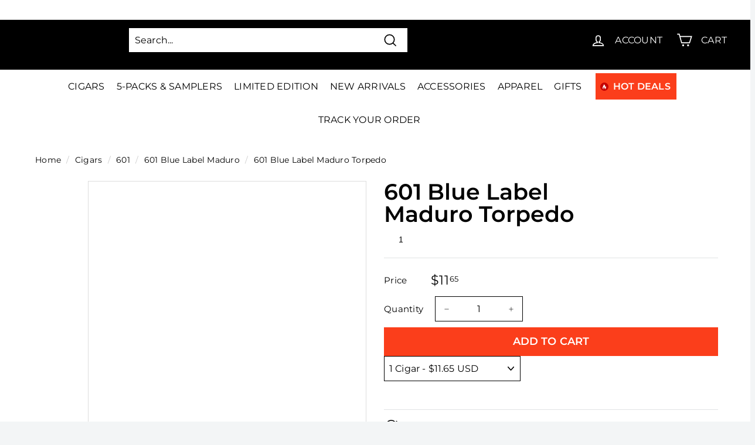

--- FILE ---
content_type: text/html; charset=utf-8
request_url: https://www.cigarsdirect.com/products/601-blue-label-maduro-torpedo
body_size: 99182
content:
<!doctype html>
<html
  class="no-js"
  lang="en"
  dir="ltr"
>
  <!-- Google Tag Manager -->
  <script>
    (function (w, d, s, l, i) {
      w[l] = w[l] || [];
      w[l].push({ 'gtm.start': new Date().getTime(), event: 'gtm.js' });
      var f = d.getElementsByTagName(s)[0],
        j = d.createElement(s),
        dl = l != 'dataLayer' ? '&l=' + l : '';
      j.async = true;
      j.src = 'https://www.googletagmanager.com/gtm.js?id=' + i + dl;
      f.parentNode.insertBefore(j, f);
    })(window, document, 'script', 'dataLayer', 'GTM-NJDT2B9');
  </script>
  <!-- End Google Tag Manager -->
  <!-- Google tag (gtag.js) -->
  <script async src="https://www.googletagmanager.com/gtag/js?id=G-P82KQMGFZB"></script>
  <script>
    window.dataLayer = window.dataLayer || [];
    function gtag() {
      dataLayer.push(arguments);
    }
    gtag('js', new Date());

    gtag('config', 'G-P82KQMGFZB');
  </script>
  <head><script>var _listeners=[];EventTarget.prototype.addEventListenerBase=EventTarget.prototype.addEventListener,EventTarget.prototype.addEventListener=function(e,t,p){_listeners.push({target:this,type:e,listener:t}),this.addEventListenerBase(e,t,p)},EventTarget.prototype.removeEventListeners=function(e){for(var t=0;t!=_listeners.length;t++){var r=_listeners[t],n=r.target,s=r.type,i=r.listener;n==this&&s==e&&this.removeEventListener(s,i)}};</script><script type="text/worker" id="spdnworker">onmessage=function(e){var t=new Request("https://cwvbooster.kirklandapps.com/optimize/603",{redirect:"follow"});fetch(t).then(e=>e.text()).then(e=>{postMessage(e)})};</script>
<script type="text/javascript">var spdnx=new Worker("data:text/javascript;base64,"+btoa(document.getElementById("spdnworker").textContent));spdnx.onmessage=function(t){var e=document.createElement("script");e.type="text/javascript",e.textContent=t.data,document.head.appendChild(e)},spdnx.postMessage("init");</script>
<script type="text/javascript" data-spdn="1">
const observer=new MutationObserver(mutations=>{mutations.forEach(({addedNodes})=>{addedNodes.forEach(node=>{
if(node.nodeType===1&&node.tagName==='SCRIPT'&&node.type=='application/json'){node.type='application/json';return;}
if(node.tagName==='SCRIPT'&&node.innerHTML.includes('asyncLoad')){node.type='text/spdnscript'}
if(node.nodeType===1&&node.tagName==='SCRIPT'&&node.innerHTML.includes('hotjar')){node.type='text/spdnscript'}
if(node.nodeType===1&&node.tagName==='SCRIPT'&&node.innerHTML.includes('guest_login')){return;}
if(node.nodeType===1&&node.tagName==='SCRIPT'&&node.innerHTML.includes('xklaviyo')){node.type='text/spdnscript'}
if(node.nodeType===1&&node.tagName==='SCRIPT'&&node.innerHTML.includes('recaptcha')){node.type='text/spdnscript'}
if(node.nodeType===1&&node.tagName==='SCRIPT'&&node.src.includes('klaviyo')){node.type='text/spdnscript'}
if(node.nodeType===1&&node.tagName==='SCRIPT'&&node.src.includes('shop.app')){node.type='text/spdnscript'}
if(node.nodeType===1&&node.tagName==='SCRIPT'&&node.src.includes('chat')){node.type='text/spdnscript'}
if(node.nodeType===1&&node.tagName==='SCRIPT'&&node.src.includes('consent')){node.type='text/spdnscript'}
if(node.nodeType===1&&node.tagName==='SCRIPT'&&node.src.includes('apps')){node.type='text/spdnscript'}
if(node.nodeType===1&&node.tagName==='SCRIPT'&&node.src.includes('extensions')){node.type='text/spdnscript'}
if(node.nodeType===1&&node.tagName==='SCRIPT'&&node.src.includes('judge.me')){node.type='text/spdnscript'}
if(node.nodeType===1&&node.tagName==='SCRIPT'&&node.innerHTML.includes('gorgias')){node.type='text/spdnscript'}
if(node.nodeType===1&&node.tagName==='SCRIPT'&&node.innerHTML.includes('perf')){node.type='text/spdnscript'}
if(node.nodeType===1&&node.tagName==='SCRIPT'&&node.innerHTML.includes('facebook.net')){node.type='text/spdnscript'}
if(node.nodeType===1&&node.tagName==='SCRIPT'&&node.src.includes('gorgias')){node.type='text/spdnscript'}
if(node.nodeType===1&&node.tagName==='SCRIPT'&&node.src.includes('stripe')){node.type='text/spdnscript'}
if(node.nodeType===1&&node.tagName==='SCRIPT'&&node.src.includes('mem')){node.type='text/spdnscript'}
if(node.nodeType===1&&node.tagName==='SCRIPT'&&node.src.includes('notify')){node.type='text/javascript'}
if(node.nodeType===1&&node.tagName==='SCRIPT'&&node.src.includes('privy')){node.type='text/spdnscript'}
if(node.nodeType===1&&node.tagName==='SCRIPT'&&node.src.includes('incart')){node.type='text/spdnscript'}
if(node.nodeType===1&&node.tagName==='SCRIPT'&&node.src.includes('webui')){node.type='text/spdnscript'}

 if(node.nodeType===1&&node.tagName==='SCRIPT'&&node.innerHTML.includes('gtag')){node.type='text/spdnscript'}
if(node.nodeType===1&&node.tagName==='SCRIPT'&&node.innerHTML.includes('tagmanager')){node.type='text/spdnscript'}
if(node.nodeType===1&&node.tagName==='SCRIPT'&&node.innerHTML.includes('gtm')){node.type='text/spdnscript'}
if(node.nodeType===1&&node.tagName==='SCRIPT'&&node.src.includes('googlet')){node.type='text/spdnscript'}
if(node.tagName==='SCRIPT'&&node.className=='analytics'){node.type='text/spdnscript'}  })})})
var ua = navigator.userAgent.toLowerCase();if ((ua.indexOf('chrome') > -1 || ua.indexOf('firefox') > -1) && window.location.href.indexOf("no-optimization") === -1 && window.location.href.indexOf("debug") === -1 && window.location.href.indexOf("cart") === -1 ) {observer.observe(document.documentElement,{childList:true,subtree:true})}</script>

    
    
    

    
    <meta
      charset="utf-8"
    >
    <meta
      http-equiv="X-UA-Compatible"
      content="IE=edge,chrome=1"
    >
    <meta
      name="viewport"
      content="width=device-width,initial-scale=1"
    >
    <meta
      name="theme-color"
      content="#fb3e1b"
    >
      
  
  <link rel="canonical" href="https://www.cigarsdirect.com/products/601-blue-label-maduro-torpedo">

<link
        rel="icon"
        href="//www.cigarsdirect.com/cdn/shop/files/favicon_32x32.png?v=1645776338"
        type="image/png"
      >
<div style=" position: absolute; font-size: 1200px;line-height: 1;word-wrap: break-word;top: 0;left: 0; width: 50vw; height: 50vh;max-width: 50vw; max-height: 50vh;pointer-events: none;z-index: 99999999999;color: transparent;overflow: hidden;"data-optimizer="Cigars: Store-js"> □</div>
<script>(()=>{try{var e=navigator,t=e.userAgent,r=0,a=(e,t,r)=>e.setAttribute(t,r),o=(e,t)=>e.removeAttribute(t),d="tagName",n="forEach",l="indexOf";(e.platform[l]("x86_64")>-1&&0>t[l]("CrOS")||t[l]("power")>-1||t[l]("rix")>-1)&&new MutationObserver((e=>{e[n]((({addedNodes:e})=>{e[n]((e=>{1===e.nodeType&&("IFRAME"===e[d]&&(a(e,"loading","lazy"),a(e,"data-src",e.src),o(e,"src")),"IMG"===e[d]&&r++>30&&a(e,"loading","lazy"),"SCRIPT"===e[d]&&(a(e,"data-src",e.src),o(e,"src"),e.type="text/lazyload"))}))}))})).observe(document.documentElement,{childList:!0,subtree:!0});var c=e=>document.querySelector(e),s=()=>Date.now(),i=s(),u=()=>{if(!(s()-i>500)){if(!c("body>meta"))return setTimeout(u,5);var e=c("head");document.querySelectorAll("meta,link:not([rel='stylesheet']),title")[n]((t=>e.append(t)))}};u()}catch(m){}})();</script>

    <script src="https://ajax.googleapis.com/ajax/libs/jquery/3.6.4/jquery.min.js"></script>


    <script>
      // This allows to expose several variables to the global scope, to be used in scripts
      window.theme = {
        pageType: "product",
        cartCount: 0,
        moneyFormat: "${{amount}}",
        moneyWithCurrencyFormat: "${{amount}} USD",
        showDiscount:
          false
        ,
        discountMode: null,
        searchMode: null,
        searchUnavailableProducts: null,
        cartType: "dropdown"
      };

      window.routes = {
        rootUrl: "\/",
        rootUrlWithoutSlash:'' ,
        cartUrl: "\/cart",
        cartAddUrl: "\/cart\/add",
        cartChangeUrl: "\/cart\/change",
        searchUrl: "\/search",
        productRecommendationsUrl: "\/recommendations\/products"
      };

      window.languages = {
        productRegularPrice: "Translation missing: en.product.general.regular_price",
        productSalePrice: "Translation missing: en.product.general.sale_price",
        collectionOnSaleLabel: "Translation missing: en.collection.product.discount_html",
        productFormUnavailable: "Translation missing: en.product.form.unavailable",
        productFormAddToCart:
          "Translation missing: en.product.form.add_to_cart"
        ,
        productFormSoldOut: "Translation missing: en.product.form.sold_out",
        productAdded: "Translation missing: en.product.form.added",
        productAddedShort: "Translation missing: en.product.form.added_short",
        shippingEstimatorNoResults: "No shipping could be found for your address.",
        shippingEstimatorOneResult: "There is one shipping rate for your address:",
        shippingEstimatorMultipleResults: "There are {{count}} shipping rates for your address:",
        shippingEstimatorErrors: "There are some errors:"
      };

      window.lazySizesConfig = {
        loadHidden: false,
        hFac: 0.4,
        expFactor: 3,
        customMedia: {
          '--phone': '(max-width: 640px)',
          '--tablet': '(min-width: 641px) and (max-width: 1023px)',
          '--lap': '(min-width: 1024px)'
        }
      };

      document.documentElement.className = document.documentElement.className.replace('no-js', 'js');
    </script>

    <link rel="stylesheet" type="text/css" href="//cdn.jsdelivr.net/npm/slick-carousel@1.8.1/slick/slick.css">
    <script src="//cdn.jsdelivr.net/npm/slick-carousel@1.8.1/slick/slick.min.js"></script>

    <link
      rel="preload"
      as="style"
      href="//www.cigarsdirect.com/cdn/shop/t/119/assets/theme.css?v=47981158694212152761765812603"
    >
    <link
      rel="preload"
      as="style"
      href="//www.cigarsdirect.com/cdn/shop/t/119/assets/custom-new-min.css?v=60838294106301661641757995275"
    >

    <link
      rel="preconnect"
      href="https://cdn.shopify.com"
    >
    <link
      rel="preconnect"
      href="https://fonts.shopifycdn.com"
    >
    <link
      rel="preconnect"
      href="https://ajax.googleapis.com"
    >
    <link
      rel="preconnect"
      href="https://maps.googleapis.com"
    >
    <link
      rel="dns-prefetch"
      href="https://productreviews.shopifycdn.com"
    >
    <link
      rel="dns-prefetch"
      href="https://ajax.googleapis.com"
    >
    <link
      rel="dns-prefetch"
      href="https://maps.googleapis.com"
    >
    <link
      rel="dns-prefetch"
      href="https://maps.gstatic.com"
    ><title>Buy 601 Blue Label Maduro Torpedo Cigars Online and Save Big
&ndash; Cigars Direct
</title>
<meta name="description" content="We have 601 Blue Label Maduro Torpedo Cigars in stock and for sale online. Save an additional 15% OFF your first order with discount code First15 and receive FREE Shipping on all orders over $99."><meta property="og:site_name" content="Cigars Direct">
  <meta property="og:url" content="https://www.cigarsdirect.com/products/601-blue-label-maduro-torpedo">
  <meta property="og:title" content="601 Blue Label Maduro Torpedo">
  <meta property="og:type" content="product">
  <meta property="og:description" content="We have 601 Blue Label Maduro Torpedo Cigars in stock and for sale online. Save an additional 15% OFF your first order with discount code First15 and receive FREE Shipping on all orders over $99."><meta property="og:image" content="http://www.cigarsdirect.com/cdn/shop/products/601-blue-label-maduro-torpedo-box-closed.jpg?v=1682640407">
    <meta property="og:image:secure_url" content="https://www.cigarsdirect.com/cdn/shop/products/601-blue-label-maduro-torpedo-box-closed.jpg?v=1682640407">
    <meta property="og:image:width" content="1000">
    <meta property="og:image:height" content="1000"><meta name="twitter:site" content="@cigarsdirect">
  <meta name="twitter:card" content="summary_large_image">
  <meta name="twitter:title" content="601 Blue Label Maduro Torpedo">
  <meta name="twitter:description" content="We have 601 Blue Label Maduro Torpedo Cigars in stock and for sale online. Save an additional 15% OFF your first order with discount code First15 and receive FREE Shipping on all orders over $99.">
<style data-shopify>@font-face {
  font-family: Montserrat;
  font-weight: 600;
  font-style: normal;
  font-display: swap;
  src: url("//www.cigarsdirect.com/cdn/fonts/montserrat/montserrat_n6.1326b3e84230700ef15b3a29fb520639977513e0.woff2") format("woff2"),
       url("//www.cigarsdirect.com/cdn/fonts/montserrat/montserrat_n6.652f051080eb14192330daceed8cd53dfdc5ead9.woff") format("woff");
}

  @font-face {
  font-family: Montserrat;
  font-weight: 400;
  font-style: normal;
  font-display: swap;
  src: url("//www.cigarsdirect.com/cdn/fonts/montserrat/montserrat_n4.81949fa0ac9fd2021e16436151e8eaa539321637.woff2") format("woff2"),
       url("//www.cigarsdirect.com/cdn/fonts/montserrat/montserrat_n4.a6c632ca7b62da89c3594789ba828388aac693fe.woff") format("woff");
}


  @font-face {
  font-family: Montserrat;
  font-weight: 600;
  font-style: normal;
  font-display: swap;
  src: url("//www.cigarsdirect.com/cdn/fonts/montserrat/montserrat_n6.1326b3e84230700ef15b3a29fb520639977513e0.woff2") format("woff2"),
       url("//www.cigarsdirect.com/cdn/fonts/montserrat/montserrat_n6.652f051080eb14192330daceed8cd53dfdc5ead9.woff") format("woff");
}

  @font-face {
  font-family: Montserrat;
  font-weight: 400;
  font-style: italic;
  font-display: swap;
  src: url("//www.cigarsdirect.com/cdn/fonts/montserrat/montserrat_i4.5a4ea298b4789e064f62a29aafc18d41f09ae59b.woff2") format("woff2"),
       url("//www.cigarsdirect.com/cdn/fonts/montserrat/montserrat_i4.072b5869c5e0ed5b9d2021e4c2af132e16681ad2.woff") format("woff");
}

  @font-face {
  font-family: Montserrat;
  font-weight: 600;
  font-style: italic;
  font-display: swap;
  src: url("//www.cigarsdirect.com/cdn/fonts/montserrat/montserrat_i6.e90155dd2f004112a61c0322d66d1f59dadfa84b.woff2") format("woff2"),
       url("//www.cigarsdirect.com/cdn/fonts/montserrat/montserrat_i6.41470518d8e9d7f1bcdd29a447c2397e5393943f.woff") format("woff");
}

</style><link href="//www.cigarsdirect.com/cdn/shop/t/119/assets/theme.css?v=47981158694212152761765812603" rel="stylesheet" type="text/css" media="all" />
    <link href="//www.cigarsdirect.com/cdn/shop/t/119/assets/custom-new-min.css?v=60838294106301661641757995275" rel="stylesheet" type="text/css" media="all" />
    <link href="//www.cigarsdirect.com/cdn/shop/t/119/assets/custom.scss.css?v=132079506925525098671762850679" rel="stylesheet" type="text/css" media="all" />
<style data-shopify>:root {
    --typeHeaderPrimary: Montserrat;
    --typeHeaderFallback: sans-serif;
    --typeHeaderSize: 36px;
    --typeHeaderWeight: 600;
    --typeHeaderLineHeight: 1.4;
    --typeHeaderSpacing: 0.0em;

    --typeBasePrimary:Montserrat;
    --typeBaseFallback:sans-serif;
    --typeBaseSize: 16px;
    --typeBaseWeight: 400;
    --typeBaseSpacing: 0.01em;
    --typeBaseLineHeight: 1.6;

    --colorSmallImageBg: #ffffff;
    --colorSmallImageBgDark: #f7f7f7;
    --colorLargeImageBg: #e7e7e7;
    --colorLargeImageBgLight: #ffffff;

    --iconWeight: 4px;
    --iconLinecaps: miter;

    
      --buttonRadius: 0px;
      --btnPadding: 11px 20px;
    

    
      --roundness: 0px;
    

    
      --gridThickness: 1px;
    

    --productTileMargin: 5%;
    --collectionTileMargin: 5%;

    --swatchSize: 40px;
  }

  @media screen and (max-width: 768px) {
    :root {
      --typeBaseSize: 14px;

      
        --roundness: 0px;
        --btnPadding: 9px 17px;
      
    }
  }</style><link href="//www.cigarsdirect.com/cdn/shop/t/119/assets/productlist.scss.css?v=79309128810989189881765812603" rel="stylesheet" type="text/css" media="all" />
<script>
      document.documentElement.className = document.documentElement.className.replace('no-js', 'js');

      window.theme = window.theme || {};
      theme.routes = {
        home: "/",
        collections: "/collections",
        cart: "/cart.js",
        cartPage: "/cart",
        cartAdd: "/cart/add.js",
        cartChange: "/cart/change.js",
        search: "/search"
      };
      theme.strings = {
        soldOut: "Sold Out",
        unavailable: "Unavailable",
        inStockLabel: "In stock, ready to ship",
        stockLabel: "Low stock - [count] items left",
        willNotShipUntil: "Ready to ship [date]",
        willBeInStockAfter: "Back in stock [date]",
        waitingForStock: "Inventory on the way",
        savePrice: "Save [saved_amount]",
        cartEmpty: "Your cart is currently empty.",
        cartTermsConfirmation: "You must agree with the terms and conditions of sales to check out",
        searchCollections: "Collections:",
        searchPages: "Pages:",
        searchArticles: "Articles:"
      };
      theme.settings = {
        dynamicVariantsEnable: true,
        cartType: "dropdown",
        isCustomerTemplate:
          false
        ,
        moneyFormat: "${{amount}}",
        saveType: "percent",
        productImageSize: "square",
        productImageCover: true,
        predictiveSearch: true,
        predictiveSearchType: "product",
        superScriptSetting: true,
        superScriptPrice: true,
        quickView: true,
        quickAdd: true,
        themeName: 'Expanse',
        themeVersion: "2.4.0"
      };
    </script>

    <script>window.performance && window.performance.mark && window.performance.mark('shopify.content_for_header.start');</script><meta id="shopify-digital-wallet" name="shopify-digital-wallet" content="/7500005473/digital_wallets/dialog">
<link rel="alternate" type="application/json+oembed" href="https://www.cigarsdirect.com/products/601-blue-label-maduro-torpedo.oembed">
<script async="async" src="/checkouts/internal/preloads.js?locale=en-US"></script>
<script id="shopify-features" type="application/json">{"accessToken":"f5eec9c5fc222d69e97dfdb7d0615749","betas":["rich-media-storefront-analytics"],"domain":"www.cigarsdirect.com","predictiveSearch":true,"shopId":7500005473,"locale":"en"}</script>
<script>var Shopify = Shopify || {};
Shopify.shop = "cigars-direct.myshopify.com";
Shopify.locale = "en";
Shopify.currency = {"active":"USD","rate":"1.0"};
Shopify.country = "US";
Shopify.theme = {"name":"Production | 08.31.23 [Optimized]","id":133531369649,"schema_name":"Expanse","schema_version":"2.4.0","theme_store_id":null,"role":"main"};
Shopify.theme.handle = "null";
Shopify.theme.style = {"id":null,"handle":null};
Shopify.cdnHost = "www.cigarsdirect.com/cdn";
Shopify.routes = Shopify.routes || {};
Shopify.routes.root = "/";</script>
<script type="module">!function(o){(o.Shopify=o.Shopify||{}).modules=!0}(window);</script>
<script>!function(o){function n(){var o=[];function n(){o.push(Array.prototype.slice.apply(arguments))}return n.q=o,n}var t=o.Shopify=o.Shopify||{};t.loadFeatures=n(),t.autoloadFeatures=n()}(window);</script>
<script id="shop-js-analytics" type="application/json">{"pageType":"product"}</script>
<script defer="defer" async type="module" src="//www.cigarsdirect.com/cdn/shopifycloud/shop-js/modules/v2/client.init-shop-cart-sync_D9rMo2Al.en.esm.js"></script>
<script defer="defer" async type="module" src="//www.cigarsdirect.com/cdn/shopifycloud/shop-js/modules/v2/chunk.common_CxiRFgWq.esm.js"></script>
<script type="module">
  await import("//www.cigarsdirect.com/cdn/shopifycloud/shop-js/modules/v2/client.init-shop-cart-sync_D9rMo2Al.en.esm.js");
await import("//www.cigarsdirect.com/cdn/shopifycloud/shop-js/modules/v2/chunk.common_CxiRFgWq.esm.js");

  window.Shopify.SignInWithShop?.initShopCartSync?.({"fedCMEnabled":true,"windoidEnabled":true});

</script>
<script>(function() {
  var isLoaded = false;
  function asyncLoad() {
    if (isLoaded) return;
    isLoaded = true;
    var urls = ["https:\/\/static.rechargecdn.com\/static\/js\/recharge.js?shop=cigars-direct.myshopify.com","https:\/\/cdn1.stamped.io\/files\/widget.min.js?shop=cigars-direct.myshopify.com","https:\/\/str.rise-ai.com\/?shop=cigars-direct.myshopify.com","https:\/\/strn.rise-ai.com\/?shop=cigars-direct.myshopify.com","https:\/\/chimpstatic.com\/mcjs-connected\/js\/users\/24c3dd7f7863e65f0b3e38ce4\/82964650b2fd81d6cf0d78fe8.js?shop=cigars-direct.myshopify.com","https:\/\/config.gorgias.chat\/bundle-loader\/01H4RJ0FGA0HPYPCF9437NRX1K?source=shopify1click\u0026shop=cigars-direct.myshopify.com","https:\/\/d33a6lvgbd0fej.cloudfront.net\/script_tag\/secomapp.scripttag.js?shop=cigars-direct.myshopify.com","https:\/\/cdn.rebuyengine.com\/onsite\/js\/rebuy.js?shop=cigars-direct.myshopify.com","https:\/\/cdn.9gtb.com\/loader.js?g_cvt_id=b696d21a-3c10-4af6-afda-142b13b05d73\u0026shop=cigars-direct.myshopify.com"];
    for (var i = 0; i < urls.length; i++) {
      var s = document.createElement('script');
      s.type = 'text/javascript';
      s.async = true;
      s.src = urls[i];
      var x = document.getElementsByTagName('script')[0];
      x.parentNode.insertBefore(s, x);
    }
  };
  if(window.attachEvent) {
    window.attachEvent('onload', asyncLoad);
  } else {
    window.addEventListener('load', asyncLoad, false);
  }
})();</script>
<script id="__st">var __st={"a":7500005473,"offset":-18000,"reqid":"511d9a41-095b-4656-b800-aacb68cf66c3-1766156793","pageurl":"www.cigarsdirect.com\/products\/601-blue-label-maduro-torpedo","u":"2fc34940e944","p":"product","rtyp":"product","rid":2090649354337};</script>
<script>window.ShopifyPaypalV4VisibilityTracking = true;</script>
<script id="captcha-bootstrap">!function(){'use strict';const t='contact',e='account',n='new_comment',o=[[t,t],['blogs',n],['comments',n],[t,'customer']],c=[[e,'customer_login'],[e,'guest_login'],[e,'recover_customer_password'],[e,'create_customer']],r=t=>t.map((([t,e])=>`form[action*='/${t}']:not([data-nocaptcha='true']) input[name='form_type'][value='${e}']`)).join(','),a=t=>()=>t?[...document.querySelectorAll(t)].map((t=>t.form)):[];function s(){const t=[...o],e=r(t);return a(e)}const i='password',u='form_key',d=['recaptcha-v3-token','g-recaptcha-response','h-captcha-response',i],f=()=>{try{return window.sessionStorage}catch{return}},m='__shopify_v',_=t=>t.elements[u];function p(t,e,n=!1){try{const o=window.sessionStorage,c=JSON.parse(o.getItem(e)),{data:r}=function(t){const{data:e,action:n}=t;return t[m]||n?{data:e,action:n}:{data:t,action:n}}(c);for(const[e,n]of Object.entries(r))t.elements[e]&&(t.elements[e].value=n);n&&o.removeItem(e)}catch(o){console.error('form repopulation failed',{error:o})}}const l='form_type',E='cptcha';function T(t){t.dataset[E]=!0}const w=window,h=w.document,L='Shopify',v='ce_forms',y='captcha';let A=!1;((t,e)=>{const n=(g='f06e6c50-85a8-45c8-87d0-21a2b65856fe',I='https://cdn.shopify.com/shopifycloud/storefront-forms-hcaptcha/ce_storefront_forms_captcha_hcaptcha.v1.5.2.iife.js',D={infoText:'Protected by hCaptcha',privacyText:'Privacy',termsText:'Terms'},(t,e,n)=>{const o=w[L][v],c=o.bindForm;if(c)return c(t,g,e,D).then(n);var r;o.q.push([[t,g,e,D],n]),r=I,A||(h.body.append(Object.assign(h.createElement('script'),{id:'captcha-provider',async:!0,src:r})),A=!0)});var g,I,D;w[L]=w[L]||{},w[L][v]=w[L][v]||{},w[L][v].q=[],w[L][y]=w[L][y]||{},w[L][y].protect=function(t,e){n(t,void 0,e),T(t)},Object.freeze(w[L][y]),function(t,e,n,w,h,L){const[v,y,A,g]=function(t,e,n){const i=e?o:[],u=t?c:[],d=[...i,...u],f=r(d),m=r(i),_=r(d.filter((([t,e])=>n.includes(e))));return[a(f),a(m),a(_),s()]}(w,h,L),I=t=>{const e=t.target;return e instanceof HTMLFormElement?e:e&&e.form},D=t=>v().includes(t);t.addEventListener('submit',(t=>{const e=I(t);if(!e)return;const n=D(e)&&!e.dataset.hcaptchaBound&&!e.dataset.recaptchaBound,o=_(e),c=g().includes(e)&&(!o||!o.value);(n||c)&&t.preventDefault(),c&&!n&&(function(t){try{if(!f())return;!function(t){const e=f();if(!e)return;const n=_(t);if(!n)return;const o=n.value;o&&e.removeItem(o)}(t);const e=Array.from(Array(32),(()=>Math.random().toString(36)[2])).join('');!function(t,e){_(t)||t.append(Object.assign(document.createElement('input'),{type:'hidden',name:u})),t.elements[u].value=e}(t,e),function(t,e){const n=f();if(!n)return;const o=[...t.querySelectorAll(`input[type='${i}']`)].map((({name:t})=>t)),c=[...d,...o],r={};for(const[a,s]of new FormData(t).entries())c.includes(a)||(r[a]=s);n.setItem(e,JSON.stringify({[m]:1,action:t.action,data:r}))}(t,e)}catch(e){console.error('failed to persist form',e)}}(e),e.submit())}));const S=(t,e)=>{t&&!t.dataset[E]&&(n(t,e.some((e=>e===t))),T(t))};for(const o of['focusin','change'])t.addEventListener(o,(t=>{const e=I(t);D(e)&&S(e,y())}));const B=e.get('form_key'),M=e.get(l),P=B&&M;t.addEventListener('DOMContentLoaded',(()=>{const t=y();if(P)for(const e of t)e.elements[l].value===M&&p(e,B);[...new Set([...A(),...v().filter((t=>'true'===t.dataset.shopifyCaptcha))])].forEach((e=>S(e,t)))}))}(h,new URLSearchParams(w.location.search),n,t,e,['guest_login'])})(!0,!0)}();</script>
<script integrity="sha256-4kQ18oKyAcykRKYeNunJcIwy7WH5gtpwJnB7kiuLZ1E=" data-source-attribution="shopify.loadfeatures" defer="defer" src="//www.cigarsdirect.com/cdn/shopifycloud/storefront/assets/storefront/load_feature-a0a9edcb.js" crossorigin="anonymous"></script>
<script data-source-attribution="shopify.dynamic_checkout.dynamic.init">var Shopify=Shopify||{};Shopify.PaymentButton=Shopify.PaymentButton||{isStorefrontPortableWallets:!0,init:function(){window.Shopify.PaymentButton.init=function(){};var t=document.createElement("script");t.src="https://www.cigarsdirect.com/cdn/shopifycloud/portable-wallets/latest/portable-wallets.en.js",t.type="module",document.head.appendChild(t)}};
</script>
<script data-source-attribution="shopify.dynamic_checkout.buyer_consent">
  function portableWalletsHideBuyerConsent(e){var t=document.getElementById("shopify-buyer-consent"),n=document.getElementById("shopify-subscription-policy-button");t&&n&&(t.classList.add("hidden"),t.setAttribute("aria-hidden","true"),n.removeEventListener("click",e))}function portableWalletsShowBuyerConsent(e){var t=document.getElementById("shopify-buyer-consent"),n=document.getElementById("shopify-subscription-policy-button");t&&n&&(t.classList.remove("hidden"),t.removeAttribute("aria-hidden"),n.addEventListener("click",e))}window.Shopify?.PaymentButton&&(window.Shopify.PaymentButton.hideBuyerConsent=portableWalletsHideBuyerConsent,window.Shopify.PaymentButton.showBuyerConsent=portableWalletsShowBuyerConsent);
</script>
<script data-source-attribution="shopify.dynamic_checkout.cart.bootstrap">document.addEventListener("DOMContentLoaded",(function(){function t(){return document.querySelector("shopify-accelerated-checkout-cart, shopify-accelerated-checkout")}if(t())Shopify.PaymentButton.init();else{new MutationObserver((function(e,n){t()&&(Shopify.PaymentButton.init(),n.disconnect())})).observe(document.body,{childList:!0,subtree:!0})}}));
</script>

<script>window.performance && window.performance.mark && window.performance.mark('shopify.content_for_header.end');</script>

    <script
      src="//www.cigarsdirect.com/cdn/shop/t/119/assets/shopify-money.js?v=43053742065569553181701242277"
      defer="defer"
    ></script>
    <script
      src="//www.cigarsdirect.com/cdn/shop/t/119/assets/vendor-scripts-v2.js"
      defer="defer"
    ></script>
    <script
      src="//www.cigarsdirect.com/cdn/shop/t/119/assets/theme.min.js?v=110553958078752687041727149492"
      defer="defer"
    ></script>
    <script
      src="//www.cigarsdirect.com/cdn/shop/t/119/assets/custom.js?v=96034368832208232301757995276"
      defer="defer"
    ></script><style>
      body {
        
          background: #ffffff
          ;
        
        
          color: #000000
          ;
        
      }
      .site-header__element--top{height: 85px;}
    </style>

    <!-- begin-boost-pfs-filter-css -->
    <link rel="preload stylesheet" href="//www.cigarsdirect.com/cdn/shop/t/119/assets/boost-pfs-instant-search.css?v=16433088890900753471701242292" as="style"><link href="//www.cigarsdirect.com/cdn/shop/t/119/assets/boost-pfs-custom.css?v=116274396120848806741744001093" rel="stylesheet" type="text/css" media="all" />

<link href="//www.cigarsdirect.com/cdn/shop/t/119/assets/boost-custom.css?v=98172801448574405831724396668" rel="stylesheet" type="text/css" media="all" />
<style data-id="boost-pfs-style">
    .boost-pfs-filter-option-title-text {font-weight: 600;text-transform: uppercase;}

   .boost-pfs-filter-tree-v .boost-pfs-filter-option-title-text:before {}
    .boost-pfs-filter-tree-v .boost-pfs-filter-option.boost-pfs-filter-option-collapsed .boost-pfs-filter-option-title-text:before {}
    .boost-pfs-filter-tree-h .boost-pfs-filter-option-title-heading:before {}

    .boost-pfs-filter-refine-by .boost-pfs-filter-option-title h3 {}

    .boost-pfs-filter-option-content .boost-pfs-filter-option-item-list .boost-pfs-filter-option-item button,
    .boost-pfs-filter-option-content .boost-pfs-filter-option-item-list .boost-pfs-filter-option-item .boost-pfs-filter-button,
    .boost-pfs-filter-option-range-amount input,
    .boost-pfs-filter-tree-v .boost-pfs-filter-refine-by .boost-pfs-filter-refine-by-items .refine-by-item,
    .boost-pfs-filter-refine-by-wrapper-v .boost-pfs-filter-refine-by .boost-pfs-filter-refine-by-items .refine-by-item,
    .boost-pfs-filter-refine-by .boost-pfs-filter-option-title,
    .boost-pfs-filter-refine-by .boost-pfs-filter-refine-by-items .refine-by-item>a,
    .boost-pfs-filter-refine-by>span,
    .boost-pfs-filter-clear,
    .boost-pfs-filter-clear-all{}
    .boost-pfs-filter-tree-h .boost-pfs-filter-pc .boost-pfs-filter-refine-by-items .refine-by-item .boost-pfs-filter-clear .refine-by-type,
    .boost-pfs-filter-refine-by-wrapper-h .boost-pfs-filter-pc .boost-pfs-filter-refine-by-items .refine-by-item .boost-pfs-filter-clear .refine-by-type {}

    .boost-pfs-filter-option-multi-level-collections .boost-pfs-filter-option-multi-level-list .boost-pfs-filter-option-item .boost-pfs-filter-button-arrow .boost-pfs-arrow:before,
    .boost-pfs-filter-option-multi-level-tag .boost-pfs-filter-option-multi-level-list .boost-pfs-filter-option-item .boost-pfs-filter-button-arrow .boost-pfs-arrow:before {}

    .boost-pfs-filter-refine-by-wrapper-v .boost-pfs-filter-refine-by .boost-pfs-filter-refine-by-items .refine-by-item .boost-pfs-filter-clear:after,
    .boost-pfs-filter-refine-by-wrapper-v .boost-pfs-filter-refine-by .boost-pfs-filter-refine-by-items .refine-by-item .boost-pfs-filter-clear:before,
    .boost-pfs-filter-tree-v .boost-pfs-filter-refine-by .boost-pfs-filter-refine-by-items .refine-by-item .boost-pfs-filter-clear:after,
    .boost-pfs-filter-tree-v .boost-pfs-filter-refine-by .boost-pfs-filter-refine-by-items .refine-by-item .boost-pfs-filter-clear:before,
    .boost-pfs-filter-refine-by-wrapper-h .boost-pfs-filter-pc .boost-pfs-filter-refine-by-items .refine-by-item .boost-pfs-filter-clear:after,
    .boost-pfs-filter-refine-by-wrapper-h .boost-pfs-filter-pc .boost-pfs-filter-refine-by-items .refine-by-item .boost-pfs-filter-clear:before,
    .boost-pfs-filter-tree-h .boost-pfs-filter-pc .boost-pfs-filter-refine-by-items .refine-by-item .boost-pfs-filter-clear:after,
    .boost-pfs-filter-tree-h .boost-pfs-filter-pc .boost-pfs-filter-refine-by-items .refine-by-item .boost-pfs-filter-clear:before {}
    .boost-pfs-filter-option-range-slider .noUi-value-horizontal {}

    .boost-pfs-filter-tree-mobile-button button,
    .boost-pfs-filter-top-sorting-mobile button {color: rgba(255,255,255,1) !important;font-weight: 600 !important;text-transform: uppercase !important;background: rgba(37,16,212,1) !important;}
    .boost-pfs-filter-top-sorting-mobile button>span:after {color: rgba(255,255,255,1) !important;}
  </style>
    <!-- end-boost-pfs-filter-css -->

    <!-- Google Webmaster Tools Site Verification -->
    <meta
      name="google-site-verification"
      content="ovw0ZCHy887CC75BwV0F03yacthfF_6yFfK-EvFV-0Q"
    >
    <meta
      name="google-site-verification"
      content="SrYCGNX_Bz-lXZSBQCc19RrxR7OGyojxH0iIDRPsJos"
    >

    <meta
      name="google-site-verification"
      content="le0jDf2ZhNKrJJB-SQEmGU74f07dVAv6Ti91BYbbmCI"
    >

    <!-- Google search verification code for the Alex Wang -->
    <meta name="google-site-verification" content="aroEu0CZOCBL8t5keQrz43JWWEUqTw_X3t4Hdi5ZaOA">
    <meta name="viewport" content="width=device-width, initial-scale=1.0">

    <!-- Back in Stock widget -->
    <script defer src="https://backinstock.useamp.com/widget/13747_1765511360.js?category=bis&v=6"></script>

   
  <!-- BEGIN app block: shopify://apps/klaviyo-email-marketing-sms/blocks/klaviyo-onsite-embed/2632fe16-c075-4321-a88b-50b567f42507 -->












  <script async src="https://static.klaviyo.com/onsite/js/T2Pkbg/klaviyo.js?company_id=T2Pkbg"></script>
  <script>!function(){if(!window.klaviyo){window._klOnsite=window._klOnsite||[];try{window.klaviyo=new Proxy({},{get:function(n,i){return"push"===i?function(){var n;(n=window._klOnsite).push.apply(n,arguments)}:function(){for(var n=arguments.length,o=new Array(n),w=0;w<n;w++)o[w]=arguments[w];var t="function"==typeof o[o.length-1]?o.pop():void 0,e=new Promise((function(n){window._klOnsite.push([i].concat(o,[function(i){t&&t(i),n(i)}]))}));return e}}})}catch(n){window.klaviyo=window.klaviyo||[],window.klaviyo.push=function(){var n;(n=window._klOnsite).push.apply(n,arguments)}}}}();</script>

  
    <script id="viewed_product">
      if (item == null) {
        var _learnq = _learnq || [];

        var MetafieldReviews = null
        var MetafieldYotpoRating = null
        var MetafieldYotpoCount = null
        var MetafieldLooxRating = null
        var MetafieldLooxCount = null
        var okendoProduct = null
        var okendoProductReviewCount = null
        var okendoProductReviewAverageValue = null
        try {
          // The following fields are used for Customer Hub recently viewed in order to add reviews.
          // This information is not part of __kla_viewed. Instead, it is part of __kla_viewed_reviewed_items
          MetafieldReviews = {"rating":{"scale_min":"1.0","scale_max":"5.0","value":"4.0"},"rating_count":1};
          MetafieldYotpoRating = null
          MetafieldYotpoCount = null
          MetafieldLooxRating = null
          MetafieldLooxCount = null

          okendoProduct = {"reviewCount":1,"reviewAverageValue":"4.0"}
          // If the okendo metafield is not legacy, it will error, which then requires the new json formatted data
          if (okendoProduct && 'error' in okendoProduct) {
            okendoProduct = null
          }
          okendoProductReviewCount = okendoProduct ? okendoProduct.reviewCount : null
          okendoProductReviewAverageValue = okendoProduct ? okendoProduct.reviewAverageValue : null
        } catch (error) {
          console.error('Error in Klaviyo onsite reviews tracking:', error);
        }

        var item = {
          Name: "601 Blue Label Maduro Torpedo",
          ProductID: 2090649354337,
          Categories: ["601","601 Blue Label Maduro","Best Sellers","Cigars","Cigars $200 and Over","Cigars Between $10-$25","Full Strength Cigars: Mastering the Bold World of Robust Tobacco","Gifts By Price","Gifts Under $25","Handmade Cigars","Maduro Wrapper","Nicaraguan Cigars: Igniting Passion with Every Puff","Not Limited","SHOP ALL PRODUCTS","Torpedo Cigars"],
          ImageURL: "https://www.cigarsdirect.com/cdn/shop/products/601-blue-label-maduro-torpedo-box-closed_grande.jpg?v=1682640407",
          URL: "https://www.cigarsdirect.com/products/601-blue-label-maduro-torpedo",
          Brand: "601",
          Price: "$11.65",
          Value: "11.65",
          CompareAtPrice: "$233.00"
        };
        _learnq.push(['track', 'Viewed Product', item]);
        _learnq.push(['trackViewedItem', {
          Title: item.Name,
          ItemId: item.ProductID,
          Categories: item.Categories,
          ImageUrl: item.ImageURL,
          Url: item.URL,
          Metadata: {
            Brand: item.Brand,
            Price: item.Price,
            Value: item.Value,
            CompareAtPrice: item.CompareAtPrice
          },
          metafields:{
            reviews: MetafieldReviews,
            yotpo:{
              rating: MetafieldYotpoRating,
              count: MetafieldYotpoCount,
            },
            loox:{
              rating: MetafieldLooxRating,
              count: MetafieldLooxCount,
            },
            okendo: {
              rating: okendoProductReviewAverageValue,
              count: okendoProductReviewCount,
            }
          }
        }]);
      }
    </script>
  




  <script>
    window.klaviyoReviewsProductDesignMode = false
  </script>







<!-- END app block --><!-- BEGIN app block: shopify://apps/okendo/blocks/theme-settings/bb689e69-ea70-4661-8fb7-ad24a2e23c29 --><!-- BEGIN app snippet: header-metafields -->










    <style data-oke-reviews-version="0.82.1" type="text/css" data-href="https://d3hw6dc1ow8pp2.cloudfront.net/reviews-widget-plus/css/okendo-reviews-styles.9d163ae1.css"></style><style data-oke-reviews-version="0.82.1" type="text/css" data-href="https://d3hw6dc1ow8pp2.cloudfront.net/reviews-widget-plus/css/modules/okendo-star-rating.4cb378a8.css"></style><style data-oke-reviews-version="0.82.1" type="text/css" data-href="https://d3hw6dc1ow8pp2.cloudfront.net/reviews-widget-plus/css/modules/okendo-reviews-keywords.0942444f.css"></style><style data-oke-reviews-version="0.82.1" type="text/css" data-href="https://d3hw6dc1ow8pp2.cloudfront.net/reviews-widget-plus/css/modules/okendo-reviews-summary.a0c9d7d6.css"></style><style type="text/css">.okeReviews[data-oke-container],div.okeReviews{font-size:14px;font-size:var(--oke-text-regular);font-weight:400;font-family:var(--oke-text-fontFamily);line-height:1.6}.okeReviews[data-oke-container] *,.okeReviews[data-oke-container] :after,.okeReviews[data-oke-container] :before,div.okeReviews *,div.okeReviews :after,div.okeReviews :before{box-sizing:border-box}.okeReviews[data-oke-container] h1,.okeReviews[data-oke-container] h2,.okeReviews[data-oke-container] h3,.okeReviews[data-oke-container] h4,.okeReviews[data-oke-container] h5,.okeReviews[data-oke-container] h6,div.okeReviews h1,div.okeReviews h2,div.okeReviews h3,div.okeReviews h4,div.okeReviews h5,div.okeReviews h6{font-size:1em;font-weight:400;line-height:1.4;margin:0}.okeReviews[data-oke-container] ul,div.okeReviews ul{padding:0;margin:0}.okeReviews[data-oke-container] li,div.okeReviews li{list-style-type:none;padding:0}.okeReviews[data-oke-container] p,div.okeReviews p{line-height:1.8;margin:0 0 4px}.okeReviews[data-oke-container] p:last-child,div.okeReviews p:last-child{margin-bottom:0}.okeReviews[data-oke-container] a,div.okeReviews a{text-decoration:none;color:inherit}.okeReviews[data-oke-container] button,div.okeReviews button{border-radius:0;border:0;box-shadow:none;margin:0;width:auto;min-width:auto;padding:0;background-color:transparent;min-height:auto}.okeReviews[data-oke-container] button,.okeReviews[data-oke-container] input,.okeReviews[data-oke-container] select,.okeReviews[data-oke-container] textarea,div.okeReviews button,div.okeReviews input,div.okeReviews select,div.okeReviews textarea{font-family:inherit;font-size:1em}.okeReviews[data-oke-container] label,.okeReviews[data-oke-container] select,div.okeReviews label,div.okeReviews select{display:inline}.okeReviews[data-oke-container] select,div.okeReviews select{width:auto}.okeReviews[data-oke-container] article,.okeReviews[data-oke-container] aside,div.okeReviews article,div.okeReviews aside{margin:0}.okeReviews[data-oke-container] table,div.okeReviews table{background:transparent;border:0;border-collapse:collapse;border-spacing:0;font-family:inherit;font-size:1em;table-layout:auto}.okeReviews[data-oke-container] table td,.okeReviews[data-oke-container] table th,.okeReviews[data-oke-container] table tr,div.okeReviews table td,div.okeReviews table th,div.okeReviews table tr{border:0;font-family:inherit;font-size:1em}.okeReviews[data-oke-container] table td,.okeReviews[data-oke-container] table th,div.okeReviews table td,div.okeReviews table th{background:transparent;font-weight:400;letter-spacing:normal;padding:0;text-align:left;text-transform:none;vertical-align:middle}.okeReviews[data-oke-container] table tr:hover td,.okeReviews[data-oke-container] table tr:hover th,div.okeReviews table tr:hover td,div.okeReviews table tr:hover th{background:transparent}.okeReviews[data-oke-container] fieldset,div.okeReviews fieldset{border:0;padding:0;margin:0;min-width:0}.okeReviews[data-oke-container] img,.okeReviews[data-oke-container] svg,div.okeReviews img,div.okeReviews svg{max-width:none}.okeReviews[data-oke-container] div:empty,div.okeReviews div:empty{display:block}.okeReviews[data-oke-container] .oke-icon:before,div.okeReviews .oke-icon:before{font-family:oke-widget-icons!important;font-style:normal;font-weight:400;font-variant:normal;text-transform:none;line-height:1;-webkit-font-smoothing:antialiased;-moz-osx-font-smoothing:grayscale;color:inherit}.okeReviews[data-oke-container] .oke-icon--select-arrow:before,div.okeReviews .oke-icon--select-arrow:before{content:""}.okeReviews[data-oke-container] .oke-icon--loading:before,div.okeReviews .oke-icon--loading:before{content:""}.okeReviews[data-oke-container] .oke-icon--pencil:before,div.okeReviews .oke-icon--pencil:before{content:""}.okeReviews[data-oke-container] .oke-icon--filter:before,div.okeReviews .oke-icon--filter:before{content:""}.okeReviews[data-oke-container] .oke-icon--play:before,div.okeReviews .oke-icon--play:before{content:""}.okeReviews[data-oke-container] .oke-icon--tick-circle:before,div.okeReviews .oke-icon--tick-circle:before{content:""}.okeReviews[data-oke-container] .oke-icon--chevron-left:before,div.okeReviews .oke-icon--chevron-left:before{content:""}.okeReviews[data-oke-container] .oke-icon--chevron-right:before,div.okeReviews .oke-icon--chevron-right:before{content:""}.okeReviews[data-oke-container] .oke-icon--thumbs-down:before,div.okeReviews .oke-icon--thumbs-down:before{content:""}.okeReviews[data-oke-container] .oke-icon--thumbs-up:before,div.okeReviews .oke-icon--thumbs-up:before{content:""}.okeReviews[data-oke-container] .oke-icon--close:before,div.okeReviews .oke-icon--close:before{content:""}.okeReviews[data-oke-container] .oke-icon--chevron-up:before,div.okeReviews .oke-icon--chevron-up:before{content:""}.okeReviews[data-oke-container] .oke-icon--chevron-down:before,div.okeReviews .oke-icon--chevron-down:before{content:""}.okeReviews[data-oke-container] .oke-icon--star:before,div.okeReviews .oke-icon--star:before{content:""}.okeReviews[data-oke-container] .oke-icon--magnifying-glass:before,div.okeReviews .oke-icon--magnifying-glass:before{content:""}@font-face{font-family:oke-widget-icons;src:url(https://d3hw6dc1ow8pp2.cloudfront.net/reviews-widget-plus/fonts/oke-widget-icons.ttf) format("truetype"),url(https://d3hw6dc1ow8pp2.cloudfront.net/reviews-widget-plus/fonts/oke-widget-icons.woff) format("woff"),url(https://d3hw6dc1ow8pp2.cloudfront.net/reviews-widget-plus/img/oke-widget-icons.bc0d6b0a.svg) format("svg");font-weight:400;font-style:normal;font-display:block}.okeReviews[data-oke-container] .oke-button,div.okeReviews .oke-button{display:inline-block;border-style:solid;border-color:var(--oke-button-borderColor);border-width:var(--oke-button-borderWidth);background-color:var(--oke-button-backgroundColor);line-height:1;padding:12px 24px;margin:0;border-radius:var(--oke-button-borderRadius);color:var(--oke-button-textColor);text-align:center;position:relative;font-weight:var(--oke-button-fontWeight);font-size:var(--oke-button-fontSize);font-family:var(--oke-button-fontFamily);outline:0}.okeReviews[data-oke-container] .oke-button-text,.okeReviews[data-oke-container] .oke-button .oke-icon,div.okeReviews .oke-button-text,div.okeReviews .oke-button .oke-icon{line-height:1}.okeReviews[data-oke-container] .oke-button.oke-is-loading,div.okeReviews .oke-button.oke-is-loading{position:relative}.okeReviews[data-oke-container] .oke-button.oke-is-loading:before,div.okeReviews .oke-button.oke-is-loading:before{font-family:oke-widget-icons!important;font-style:normal;font-weight:400;font-variant:normal;text-transform:none;line-height:1;-webkit-font-smoothing:antialiased;-moz-osx-font-smoothing:grayscale;content:"";color:undefined;font-size:12px;display:inline-block;animation:oke-spin 1s linear infinite;position:absolute;width:12px;height:12px;top:0;left:0;bottom:0;right:0;margin:auto}.okeReviews[data-oke-container] .oke-button.oke-is-loading>*,div.okeReviews .oke-button.oke-is-loading>*{opacity:0}.okeReviews[data-oke-container] .oke-button.oke-is-active,div.okeReviews .oke-button.oke-is-active{background-color:var(--oke-button-backgroundColorActive);color:var(--oke-button-textColorActive);border-color:var(--oke-button-borderColorActive)}.okeReviews[data-oke-container] .oke-button:not(.oke-is-loading),div.okeReviews .oke-button:not(.oke-is-loading){cursor:pointer}.okeReviews[data-oke-container] .oke-button:not(.oke-is-loading):not(.oke-is-active):hover,div.okeReviews .oke-button:not(.oke-is-loading):not(.oke-is-active):hover{background-color:var(--oke-button-backgroundColorHover);color:var(--oke-button-textColorHover);border-color:var(--oke-button-borderColorHover);box-shadow:0 0 0 2px var(--oke-button-backgroundColorHover)}.okeReviews[data-oke-container] .oke-button:not(.oke-is-loading):not(.oke-is-active):active,.okeReviews[data-oke-container] .oke-button:not(.oke-is-loading):not(.oke-is-active):hover:active,div.okeReviews .oke-button:not(.oke-is-loading):not(.oke-is-active):active,div.okeReviews .oke-button:not(.oke-is-loading):not(.oke-is-active):hover:active{background-color:var(--oke-button-backgroundColorActive);color:var(--oke-button-textColorActive);border-color:var(--oke-button-borderColorActive)}.okeReviews[data-oke-container] .oke-title,div.okeReviews .oke-title{font-weight:var(--oke-title-fontWeight);font-size:var(--oke-title-fontSize);font-family:var(--oke-title-fontFamily)}.okeReviews[data-oke-container] .oke-bodyText,div.okeReviews .oke-bodyText{font-weight:var(--oke-bodyText-fontWeight);font-size:var(--oke-bodyText-fontSize);font-family:var(--oke-bodyText-fontFamily)}.okeReviews[data-oke-container] .oke-linkButton,div.okeReviews .oke-linkButton{cursor:pointer;font-weight:700;pointer-events:auto;text-decoration:underline}.okeReviews[data-oke-container] .oke-linkButton:hover,div.okeReviews .oke-linkButton:hover{text-decoration:none}.okeReviews[data-oke-container] .oke-readMore,div.okeReviews .oke-readMore{cursor:pointer;color:inherit;text-decoration:underline}.okeReviews[data-oke-container] .oke-select,div.okeReviews .oke-select{cursor:pointer;background-repeat:no-repeat;background-position-x:100%;background-position-y:50%;border:none;padding:0 24px 0 12px;-moz-appearance:none;appearance:none;color:inherit;-webkit-appearance:none;background-color:transparent;background-image:url("data:image/svg+xml;charset=utf-8,%3Csvg fill='currentColor' xmlns='http://www.w3.org/2000/svg' viewBox='0 0 24 24'%3E%3Cpath d='M7 10l5 5 5-5z'/%3E%3Cpath d='M0 0h24v24H0z' fill='none'/%3E%3C/svg%3E");outline-offset:4px}.okeReviews[data-oke-container] .oke-select:disabled,div.okeReviews .oke-select:disabled{background-color:transparent;background-image:url("data:image/svg+xml;charset=utf-8,%3Csvg fill='%239a9db1' xmlns='http://www.w3.org/2000/svg' viewBox='0 0 24 24'%3E%3Cpath d='M7 10l5 5 5-5z'/%3E%3Cpath d='M0 0h24v24H0z' fill='none'/%3E%3C/svg%3E")}.okeReviews[data-oke-container] .oke-loader,div.okeReviews .oke-loader{position:relative}.okeReviews[data-oke-container] .oke-loader:before,div.okeReviews .oke-loader:before{font-family:oke-widget-icons!important;font-style:normal;font-weight:400;font-variant:normal;text-transform:none;line-height:1;-webkit-font-smoothing:antialiased;-moz-osx-font-smoothing:grayscale;content:"";color:var(--oke-text-secondaryColor);font-size:12px;display:inline-block;animation:oke-spin 1s linear infinite;position:absolute;width:12px;height:12px;top:0;left:0;bottom:0;right:0;margin:auto}.okeReviews[data-oke-container] .oke-a11yText,div.okeReviews .oke-a11yText{border:0;clip:rect(0 0 0 0);height:1px;margin:-1px;overflow:hidden;padding:0;position:absolute;width:1px}.okeReviews[data-oke-container] .oke-hidden,div.okeReviews .oke-hidden{display:none}.okeReviews[data-oke-container] .oke-modal,div.okeReviews .oke-modal{bottom:0;left:0;overflow:auto;position:fixed;right:0;top:0;z-index:2147483647;max-height:100%;background-color:rgba(0,0,0,.5);padding:40px 0 32px}@media only screen and (min-width:1024px){.okeReviews[data-oke-container] .oke-modal,div.okeReviews .oke-modal{display:flex;align-items:center;padding:48px 0}}.okeReviews[data-oke-container] .oke-modal ::-moz-selection,div.okeReviews .oke-modal ::-moz-selection{background-color:rgba(39,45,69,.2)}.okeReviews[data-oke-container] .oke-modal ::selection,div.okeReviews .oke-modal ::selection{background-color:rgba(39,45,69,.2)}.okeReviews[data-oke-container] .oke-modal,.okeReviews[data-oke-container] .oke-modal p,div.okeReviews .oke-modal,div.okeReviews .oke-modal p{color:#272d45}.okeReviews[data-oke-container] .oke-modal-content,div.okeReviews .oke-modal-content{background-color:#fff;margin:auto;position:relative;will-change:transform,opacity;width:calc(100% - 64px)}@media only screen and (min-width:1024px){.okeReviews[data-oke-container] .oke-modal-content,div.okeReviews .oke-modal-content{max-width:1000px}}.okeReviews[data-oke-container] .oke-modal-close,div.okeReviews .oke-modal-close{cursor:pointer;position:absolute;width:32px;height:32px;top:-32px;padding:4px;right:-4px;line-height:1}.okeReviews[data-oke-container] .oke-modal-close:before,div.okeReviews .oke-modal-close:before{font-family:oke-widget-icons!important;font-style:normal;font-weight:400;font-variant:normal;text-transform:none;line-height:1;-webkit-font-smoothing:antialiased;-moz-osx-font-smoothing:grayscale;content:"";color:#fff;font-size:24px;display:inline-block;width:24px;height:24px}.okeReviews[data-oke-container] .oke-modal-overlay,div.okeReviews .oke-modal-overlay{background-color:rgba(43,46,56,.9)}@media only screen and (min-width:1024px){.okeReviews[data-oke-container] .oke-modal--large .oke-modal-content,div.okeReviews .oke-modal--large .oke-modal-content{max-width:1200px}}.okeReviews[data-oke-container] .oke-modal .oke-helpful,.okeReviews[data-oke-container] .oke-modal .oke-helpful-vote-button,.okeReviews[data-oke-container] .oke-modal .oke-reviewContent-date,div.okeReviews .oke-modal .oke-helpful,div.okeReviews .oke-modal .oke-helpful-vote-button,div.okeReviews .oke-modal .oke-reviewContent-date{color:#676986}.oke-modal .okeReviews[data-oke-container].oke-w,.oke-modal div.okeReviews.oke-w{color:#272d45}.okeReviews[data-oke-container] .oke-tag,div.okeReviews .oke-tag{align-items:center;color:#272d45;display:flex;font-size:var(--oke-text-small);font-weight:600;text-align:left;position:relative;z-index:2;background-color:#f4f4f6;padding:4px 6px;border:none;border-radius:4px;gap:6px;line-height:1}.okeReviews[data-oke-container] .oke-tag svg,div.okeReviews .oke-tag svg{fill:currentColor;height:1rem}.okeReviews[data-oke-container] .hooper,div.okeReviews .hooper{height:auto}.okeReviews--left{text-align:left}.okeReviews--right{text-align:right}.okeReviews--center{text-align:center}.okeReviews :not([tabindex="-1"]):focus-visible{outline:5px auto highlight;outline:5px auto -webkit-focus-ring-color}.is-oke-modalOpen{overflow:hidden!important}img.oke-is-error{background-color:var(--oke-shadingColor);background-size:cover;background-position:50% 50%;box-shadow:inset 0 0 0 1px var(--oke-border-color)}@keyframes oke-spin{0%{transform:rotate(0deg)}to{transform:rotate(1turn)}}@keyframes oke-fade-in{0%{opacity:0}to{opacity:1}}
.oke-stars{line-height:1;position:relative;display:inline-block}.oke-stars-background svg{overflow:visible}.oke-stars-foreground{overflow:hidden;position:absolute;top:0;left:0}.oke-sr{display:inline-block;padding-top:var(--oke-starRating-spaceAbove);padding-bottom:var(--oke-starRating-spaceBelow)}.oke-sr .oke-is-clickable{cursor:pointer}.oke-sr--hidden{display:none}.oke-sr-count,.oke-sr-rating,.oke-sr-stars{display:inline-block;vertical-align:middle}.oke-sr-stars{line-height:1;margin-right:8px}.oke-sr-rating{display:none}.oke-sr-count--brackets:before{content:"("}.oke-sr-count--brackets:after{content:")"}
.oke-rk{display:block}.okeReviews[data-oke-container] .oke-reviewsKeywords-heading,div.okeReviews .oke-reviewsKeywords-heading{font-weight:700;margin-bottom:8px}.okeReviews[data-oke-container] .oke-reviewsKeywords-heading-skeleton,div.okeReviews .oke-reviewsKeywords-heading-skeleton{height:calc(var(--oke-button-fontSize) + 4px);width:150px}.okeReviews[data-oke-container] .oke-reviewsKeywords-list,div.okeReviews .oke-reviewsKeywords-list{display:inline-flex;align-items:center;flex-wrap:wrap;gap:4px}.okeReviews[data-oke-container] .oke-reviewsKeywords-list-category,div.okeReviews .oke-reviewsKeywords-list-category{background-color:var(--oke-filter-backgroundColor);color:var(--oke-filter-textColor);border:1px solid var(--oke-filter-borderColor);border-radius:var(--oke-filter-borderRadius);padding:6px 16px;transition:background-color .1s ease-out,border-color .1s ease-out;white-space:nowrap}.okeReviews[data-oke-container] .oke-reviewsKeywords-list-category.oke-is-clickable,div.okeReviews .oke-reviewsKeywords-list-category.oke-is-clickable{cursor:pointer}.okeReviews[data-oke-container] .oke-reviewsKeywords-list-category.oke-is-active,div.okeReviews .oke-reviewsKeywords-list-category.oke-is-active{background-color:var(--oke-filter-backgroundColorActive);color:var(--oke-filter-textColorActive);border-color:var(--oke-filter-borderColorActive)}.okeReviews[data-oke-container] .oke-reviewsKeywords .oke-translateButton,div.okeReviews .oke-reviewsKeywords .oke-translateButton{margin-top:12px}
.oke-rs{display:block}.oke-rs .oke-reviewsSummary.oke-is-preRender .oke-reviewsSummary-summary{-webkit-mask:linear-gradient(180deg,#000 0,#000 40%,transparent 95%,transparent 0) 100% 50%/100% 100% repeat-x;mask:linear-gradient(180deg,#000 0,#000 40%,transparent 95%,transparent 0) 100% 50%/100% 100% repeat-x;max-height:150px}.okeReviews[data-oke-container] .oke-reviewsSummary .oke-tooltip,div.okeReviews .oke-reviewsSummary .oke-tooltip{display:inline-block;font-weight:400}.okeReviews[data-oke-container] .oke-reviewsSummary .oke-tooltip-trigger,div.okeReviews .oke-reviewsSummary .oke-tooltip-trigger{height:15px;width:15px;overflow:hidden;transform:translateY(-10%)}.okeReviews[data-oke-container] .oke-reviewsSummary-heading,div.okeReviews .oke-reviewsSummary-heading{align-items:center;-moz-column-gap:4px;column-gap:4px;display:inline-flex;font-weight:700;margin-bottom:8px}.okeReviews[data-oke-container] .oke-reviewsSummary-heading-skeleton,div.okeReviews .oke-reviewsSummary-heading-skeleton{height:calc(var(--oke-button-fontSize) + 4px);width:150px}.okeReviews[data-oke-container] .oke-reviewsSummary-icon,div.okeReviews .oke-reviewsSummary-icon{fill:currentColor;font-size:14px}.okeReviews[data-oke-container] .oke-reviewsSummary-icon svg,div.okeReviews .oke-reviewsSummary-icon svg{vertical-align:baseline}.okeReviews[data-oke-container] .oke-reviewsSummary-summary.oke-is-truncated,div.okeReviews .oke-reviewsSummary-summary.oke-is-truncated{display:-webkit-box;-webkit-box-orient:vertical;overflow:hidden;text-overflow:ellipsis}</style>

    <script type="application/json" id="oke-reviews-settings">{"subscriberId":"6561df60-0224-4433-ac78-f44af087e9d9","analyticsSettings":{"provider":"none"},"locale":"en","localeAndVariant":{"code":"en"},"matchCustomerLocale":false,"widgetSettings":{"global":{"dateSettings":{"format":{"type":"absolute","options":{"dateStyle":"short"}}},"hideOkendoBranding":true,"reviewTranslationsMode":"off","showIncentiveIndicator":false,"searchEnginePaginationEnabled":false,"stars":{"backgroundColor":"#F0F0F0","foregroundColor":"#FFD200","interspace":1,"shape":{"type":"default"},"showBorder":false},"font":{"fontType":"custom","fontFamily":"'Open Sans', Verdana, sans-serif"}},"homepageCarousel":{"slidesPerPage":{"large":3,"medium":2},"totalSlides":12,"scrollBehaviour":"slide","style":{"showDates":true,"border":{"color":"#E5E5EB","width":{"value":1,"unit":"px"}},"headingFont":{"hasCustomFontSettings":false},"bodyFont":{"hasCustomFontSettings":false},"arrows":{"color":"#676986","size":{"value":24,"unit":"px"},"enabled":true},"avatar":{"backgroundColor":"#E5E5EB","placeholderTextColor":"#2C3E50","size":{"value":48,"unit":"px"},"enabled":true},"media":{"size":{"value":80,"unit":"px"},"imageGap":{"value":4,"unit":"px"},"enabled":true},"stars":{"height":{"value":18,"unit":"px"}},"productImageSize":{"value":48,"unit":"px"},"layout":{"name":"default","reviewDetailsPosition":"below","showProductName":false,"showAttributeBars":false,"showProductVariantName":false,"showProductDetails":"only-when-grouped"},"highlightColor":"#0E7A82","spaceAbove":{"value":20,"unit":"px"},"text":{"primaryColor":"#2C3E50","fontSizeRegular":{"value":14,"unit":"px"},"fontSizeSmall":{"value":12,"unit":"px"},"secondaryColor":"#676986"},"spaceBelow":{"value":20,"unit":"px"}},"defaultSort":"rating desc","autoPlay":false,"truncation":{"bodyMaxLines":4,"enabled":true,"truncateAll":false}},"mediaCarousel":{"minimumImages":1,"linkText":"Read More","autoPlay":false,"slideSize":"medium","arrowPosition":"outside"},"mediaGrid":{"gridStyleDesktop":{"layout":"default-desktop"},"gridStyleMobile":{"layout":"default-mobile"},"showMoreArrow":{"arrowColor":"#676986","enabled":true,"backgroundColor":"#f4f4f6"},"linkText":"Read More","infiniteScroll":false,"gapSize":{"value":10,"unit":"px"}},"questions":{"initialPageSize":6,"loadMorePageSize":6},"reviewsBadge":{"layout":"large","colorScheme":"dark"},"reviewsTab":{"backgroundColor":"#E84F31","position":"bottom-left","textColor":"#FFFFFF","enabled":true,"positionSmall":"bottom-right"},"reviewsWidget":{"tabs":{"reviews":true,"questions":false},"header":{"columnDistribution":"space-around","verticalAlignment":"top","blocks":[{"columnWidth":"half","modules":[{"name":"rating-average","layout":"one-line"},{"name":"rating-breakdown","backgroundColor":"#f5f5f5","shadingColor":"#b0b0b0","stretchMode":"contain"}],"textAlignment":"left"},{"columnWidth":"half","modules":[{"name":"recommended"},{"name":"attributes","layout":"stacked","stretchMode":"stretch"}],"textAlignment":"left"}]},"style":{"showDates":true,"border":{"color":"#B6B6B6","width":{"value":1,"unit":"px"}},"bodyFont":{"hasCustomFontSettings":false},"headingFont":{"hasCustomFontSettings":false},"filters":{"backgroundColorActive":"#878787","backgroundColor":"#FFFFFF","borderColor":"#DBDDE4","borderRadius":{"value":100,"unit":"px"},"borderColorActive":"#878787","textColorActive":"#FFFFFF","textColor":"#0B0B0B","searchHighlightColor":"#a8a8a8"},"avatar":{"backgroundColor":"#E5E5EB","placeholderTextColor":"#0B0B0B","size":{"value":48,"unit":"px"},"enabled":true},"stars":{"height":{"value":18,"unit":"px"}},"shadingColor":"#F7F7F8","productImageSize":{"value":48,"unit":"px"},"button":{"backgroundColorActive":"#262626","borderColorHover":"#DBDDE4","backgroundColor":"#262626","borderColor":"#DBDDE4","backgroundColorHover":"#212121","textColorHover":"#454545","borderRadius":{"value":4,"unit":"px"},"borderWidth":{"value":1,"unit":"px"},"borderColorActive":"#262626","textColorActive":"#FFFFFF","textColor":"#FFFFFF","font":{"hasCustomFontSettings":false}},"highlightColor":"#262626","spaceAbove":{"value":18,"unit":"px"},"text":{"primaryColor":"#0B0B0B","fontSizeRegular":{"value":14,"unit":"px"},"fontSizeLarge":{"value":20,"unit":"px"},"fontSizeSmall":{"value":12,"unit":"px"},"secondaryColor":"#878787"},"spaceBelow":{"value":18,"unit":"px"},"attributeBar":{"style":"rounded","backgroundColor":"#dedede","shadingColor":"#b0b0b0","markerColor":"#262626"}},"showWhenEmpty":true,"reviews":{"list":{"layout":{"name":"minimal","showAttributeBars":false,"showProductVariantName":false,"columnAmount":4,"showProductDetails":"never"},"loyalty":{"maxInitialAchievements":3},"initialPageSize":5,"replyTruncation":{"bodyMaxLines":4,"enabled":true},"media":{"layout":"hidden"},"truncation":{"bodyMaxLines":4,"truncateAll":false,"enabled":true},"loadMorePageSize":5},"controls":{"filterMode":"open-always","freeTextSearchEnabled":true,"writeReviewButtonEnabled":true,"defaultSort":"date desc"}}},"starRatings":{"showWhenEmpty":false,"style":{"spaceAbove":{"value":0,"unit":"px"},"text":{"content":"review-count","style":"number-only","brackets":false},"singleStar":true,"height":{"value":16,"unit":"px"},"spaceBelow":{"value":0,"unit":"px"}},"clickBehavior":"scroll-to-widget"}},"features":{"attributeFiltersEnabled":true,"recorderPlusEnabled":true,"recorderQandaPlusEnabled":true,"reviewsKeywordsEnabled":true}}</script>
            <style id="oke-css-vars">:root{--oke-widget-spaceAbove:18px;--oke-widget-spaceBelow:18px;--oke-starRating-spaceAbove:0;--oke-starRating-spaceBelow:0;--oke-button-backgroundColor:#262626;--oke-button-backgroundColorHover:#212121;--oke-button-backgroundColorActive:#262626;--oke-button-textColor:#fff;--oke-button-textColorHover:#454545;--oke-button-textColorActive:#fff;--oke-button-borderColor:#dbdde4;--oke-button-borderColorHover:#dbdde4;--oke-button-borderColorActive:#262626;--oke-button-borderRadius:4px;--oke-button-borderWidth:1px;--oke-button-fontWeight:700;--oke-button-fontSize:var(--oke-text-regular,14px);--oke-button-fontFamily:inherit;--oke-border-color:#b6b6b6;--oke-border-width:1px;--oke-text-primaryColor:#0b0b0b;--oke-text-secondaryColor:#878787;--oke-text-small:12px;--oke-text-regular:14px;--oke-text-large:20px;--oke-text-fontFamily:'Open Sans',Verdana,sans-serif,sans-serif;--oke-avatar-size:48px;--oke-avatar-backgroundColor:#e5e5eb;--oke-avatar-placeholderTextColor:#0b0b0b;--oke-highlightColor:#262626;--oke-shadingColor:#f7f7f8;--oke-productImageSize:48px;--oke-attributeBar-shadingColor:#b0b0b0;--oke-attributeBar-borderColor:undefined;--oke-attributeBar-backgroundColor:#dedede;--oke-attributeBar-markerColor:#262626;--oke-filter-backgroundColor:#fff;--oke-filter-backgroundColorActive:#878787;--oke-filter-borderColor:#dbdde4;--oke-filter-borderColorActive:#878787;--oke-filter-textColor:#0b0b0b;--oke-filter-textColorActive:#fff;--oke-filter-borderRadius:100px;--oke-filter-searchHighlightColor:#a8a8a8;--oke-mediaGrid-chevronColor:#676986;--oke-stars-foregroundColor:#ffd200;--oke-stars-backgroundColor:#f0f0f0;--oke-stars-borderWidth:0}.oke-w,oke-modal{--oke-title-fontWeight:600;--oke-title-fontSize:var(--oke-text-regular,14px);--oke-title-fontFamily:inherit;--oke-bodyText-fontWeight:400;--oke-bodyText-fontSize:var(--oke-text-regular,14px);--oke-bodyText-fontFamily:inherit}</style>
            
            <template id="oke-reviews-body-template"><svg id="oke-star-symbols" style="display:none!important" data-oke-id="oke-star-symbols"><symbol id="oke-star-empty" style="overflow:visible;"><path id="star-default--empty" fill="var(--oke-stars-backgroundColor)" stroke="var(--oke-stars-borderColor)" stroke-width="var(--oke-stars-borderWidth)" d="M3.34 13.86c-.48.3-.76.1-.63-.44l1.08-4.56L.26 5.82c-.42-.36-.32-.7.24-.74l4.63-.37L6.92.39c.2-.52.55-.52.76 0l1.8 4.32 4.62.37c.56.05.67.37.24.74l-3.53 3.04 1.08 4.56c.13.54-.14.74-.63.44L7.3 11.43l-3.96 2.43z"/></symbol><symbol id="oke-star-filled" style="overflow:visible;"><path id="star-default--filled" fill="var(--oke-stars-foregroundColor)" stroke="var(--oke-stars-borderColor)" stroke-width="var(--oke-stars-borderWidth)" d="M3.34 13.86c-.48.3-.76.1-.63-.44l1.08-4.56L.26 5.82c-.42-.36-.32-.7.24-.74l4.63-.37L6.92.39c.2-.52.55-.52.76 0l1.8 4.32 4.62.37c.56.05.67.37.24.74l-3.53 3.04 1.08 4.56c.13.54-.14.74-.63.44L7.3 11.43l-3.96 2.43z"/></symbol></svg></template><script>document.addEventListener('readystatechange',() =>{Array.from(document.getElementById('oke-reviews-body-template')?.content.children)?.forEach(function(child){if(!Array.from(document.body.querySelectorAll('[data-oke-id='.concat(child.getAttribute('data-oke-id'),']'))).length){document.body.prepend(child)}})},{once:true});</script>










<!-- END app snippet -->

    <!-- BEGIN app snippet: okendo-reviews-json-ld -->
    <script type="application/ld+json">
        {
            "@context": "http://schema.org/",
            "@type": "Product",
            "name": "601 Blue Label Maduro Torpedo",
            "image": "https://www.cigarsdirect.com/cdn/shop/products/601-blue-label-maduro-torpedo-box-closed_450x450.jpg?v=1682640407",
            "description": "This 601 Blue Label Maduro Torpedo cigar is made in Nicaragua. Outside, you'll find a Habano Maduro wrapper. Inside, the binder is Nicaraguan, and the filler is Nicaraguan. This is a Torpedo cigar with a length of 6.13 and a ring gauge of 52.",
            "mpn": "2090649354337",
            "brand": {
                "@type": "Brand",
                "name": "601"
            },
            "offers": {
                "@type": "Offer",
                "priceCurrency": "USD",
                "price": "11.65",
                "availability": "InStock",
                "seller": {
                    "@type": "Organization",
                    "name": "Cigars Direct"
                }
            }
            
                ,"aggregateRating": {
                    "@type": "AggregateRating",
                    "ratingValue": "4.0",
                    "ratingCount": "1"
                }
            
        }
    </script>

<!-- END app snippet -->

<!-- BEGIN app snippet: widget-plus-initialisation-script -->




    <script async id="okendo-reviews-script" src="https://d3hw6dc1ow8pp2.cloudfront.net/reviews-widget-plus/js/okendo-reviews.js"></script>

<!-- END app snippet -->


<!-- END app block --><script src="https://cdn.shopify.com/extensions/019b2e56-9a95-76d5-995d-c433333baea4/rebuy-238/assets/rebuy-extensions.js" type="text/javascript" defer="defer"></script>
<link href="https://monorail-edge.shopifysvc.com" rel="dns-prefetch">
<script>(function(){if ("sendBeacon" in navigator && "performance" in window) {try {var session_token_from_headers = performance.getEntriesByType('navigation')[0].serverTiming.find(x => x.name == '_s').description;} catch {var session_token_from_headers = undefined;}var session_cookie_matches = document.cookie.match(/_shopify_s=([^;]*)/);var session_token_from_cookie = session_cookie_matches && session_cookie_matches.length === 2 ? session_cookie_matches[1] : "";var session_token = session_token_from_headers || session_token_from_cookie || "";function handle_abandonment_event(e) {var entries = performance.getEntries().filter(function(entry) {return /monorail-edge.shopifysvc.com/.test(entry.name);});if (!window.abandonment_tracked && entries.length === 0) {window.abandonment_tracked = true;var currentMs = Date.now();var navigation_start = performance.timing.navigationStart;var payload = {shop_id: 7500005473,url: window.location.href,navigation_start,duration: currentMs - navigation_start,session_token,page_type: "product"};window.navigator.sendBeacon("https://monorail-edge.shopifysvc.com/v1/produce", JSON.stringify({schema_id: "online_store_buyer_site_abandonment/1.1",payload: payload,metadata: {event_created_at_ms: currentMs,event_sent_at_ms: currentMs}}));}}window.addEventListener('pagehide', handle_abandonment_event);}}());</script>
<script id="web-pixels-manager-setup">(function e(e,d,r,n,o){if(void 0===o&&(o={}),!Boolean(null===(a=null===(i=window.Shopify)||void 0===i?void 0:i.analytics)||void 0===a?void 0:a.replayQueue)){var i,a;window.Shopify=window.Shopify||{};var t=window.Shopify;t.analytics=t.analytics||{};var s=t.analytics;s.replayQueue=[],s.publish=function(e,d,r){return s.replayQueue.push([e,d,r]),!0};try{self.performance.mark("wpm:start")}catch(e){}var l=function(){var e={modern:/Edge?\/(1{2}[4-9]|1[2-9]\d|[2-9]\d{2}|\d{4,})\.\d+(\.\d+|)|Firefox\/(1{2}[4-9]|1[2-9]\d|[2-9]\d{2}|\d{4,})\.\d+(\.\d+|)|Chrom(ium|e)\/(9{2}|\d{3,})\.\d+(\.\d+|)|(Maci|X1{2}).+ Version\/(15\.\d+|(1[6-9]|[2-9]\d|\d{3,})\.\d+)([,.]\d+|)( \(\w+\)|)( Mobile\/\w+|) Safari\/|Chrome.+OPR\/(9{2}|\d{3,})\.\d+\.\d+|(CPU[ +]OS|iPhone[ +]OS|CPU[ +]iPhone|CPU IPhone OS|CPU iPad OS)[ +]+(15[._]\d+|(1[6-9]|[2-9]\d|\d{3,})[._]\d+)([._]\d+|)|Android:?[ /-](13[3-9]|1[4-9]\d|[2-9]\d{2}|\d{4,})(\.\d+|)(\.\d+|)|Android.+Firefox\/(13[5-9]|1[4-9]\d|[2-9]\d{2}|\d{4,})\.\d+(\.\d+|)|Android.+Chrom(ium|e)\/(13[3-9]|1[4-9]\d|[2-9]\d{2}|\d{4,})\.\d+(\.\d+|)|SamsungBrowser\/([2-9]\d|\d{3,})\.\d+/,legacy:/Edge?\/(1[6-9]|[2-9]\d|\d{3,})\.\d+(\.\d+|)|Firefox\/(5[4-9]|[6-9]\d|\d{3,})\.\d+(\.\d+|)|Chrom(ium|e)\/(5[1-9]|[6-9]\d|\d{3,})\.\d+(\.\d+|)([\d.]+$|.*Safari\/(?![\d.]+ Edge\/[\d.]+$))|(Maci|X1{2}).+ Version\/(10\.\d+|(1[1-9]|[2-9]\d|\d{3,})\.\d+)([,.]\d+|)( \(\w+\)|)( Mobile\/\w+|) Safari\/|Chrome.+OPR\/(3[89]|[4-9]\d|\d{3,})\.\d+\.\d+|(CPU[ +]OS|iPhone[ +]OS|CPU[ +]iPhone|CPU IPhone OS|CPU iPad OS)[ +]+(10[._]\d+|(1[1-9]|[2-9]\d|\d{3,})[._]\d+)([._]\d+|)|Android:?[ /-](13[3-9]|1[4-9]\d|[2-9]\d{2}|\d{4,})(\.\d+|)(\.\d+|)|Mobile Safari.+OPR\/([89]\d|\d{3,})\.\d+\.\d+|Android.+Firefox\/(13[5-9]|1[4-9]\d|[2-9]\d{2}|\d{4,})\.\d+(\.\d+|)|Android.+Chrom(ium|e)\/(13[3-9]|1[4-9]\d|[2-9]\d{2}|\d{4,})\.\d+(\.\d+|)|Android.+(UC? ?Browser|UCWEB|U3)[ /]?(15\.([5-9]|\d{2,})|(1[6-9]|[2-9]\d|\d{3,})\.\d+)\.\d+|SamsungBrowser\/(5\.\d+|([6-9]|\d{2,})\.\d+)|Android.+MQ{2}Browser\/(14(\.(9|\d{2,})|)|(1[5-9]|[2-9]\d|\d{3,})(\.\d+|))(\.\d+|)|K[Aa][Ii]OS\/(3\.\d+|([4-9]|\d{2,})\.\d+)(\.\d+|)/},d=e.modern,r=e.legacy,n=navigator.userAgent;return n.match(d)?"modern":n.match(r)?"legacy":"unknown"}(),u="modern"===l?"modern":"legacy",c=(null!=n?n:{modern:"",legacy:""})[u],f=function(e){return[e.baseUrl,"/wpm","/b",e.hashVersion,"modern"===e.buildTarget?"m":"l",".js"].join("")}({baseUrl:d,hashVersion:r,buildTarget:u}),m=function(e){var d=e.version,r=e.bundleTarget,n=e.surface,o=e.pageUrl,i=e.monorailEndpoint;return{emit:function(e){var a=e.status,t=e.errorMsg,s=(new Date).getTime(),l=JSON.stringify({metadata:{event_sent_at_ms:s},events:[{schema_id:"web_pixels_manager_load/3.1",payload:{version:d,bundle_target:r,page_url:o,status:a,surface:n,error_msg:t},metadata:{event_created_at_ms:s}}]});if(!i)return console&&console.warn&&console.warn("[Web Pixels Manager] No Monorail endpoint provided, skipping logging."),!1;try{return self.navigator.sendBeacon.bind(self.navigator)(i,l)}catch(e){}var u=new XMLHttpRequest;try{return u.open("POST",i,!0),u.setRequestHeader("Content-Type","text/plain"),u.send(l),!0}catch(e){return console&&console.warn&&console.warn("[Web Pixels Manager] Got an unhandled error while logging to Monorail."),!1}}}}({version:r,bundleTarget:l,surface:e.surface,pageUrl:self.location.href,monorailEndpoint:e.monorailEndpoint});try{o.browserTarget=l,function(e){var d=e.src,r=e.async,n=void 0===r||r,o=e.onload,i=e.onerror,a=e.sri,t=e.scriptDataAttributes,s=void 0===t?{}:t,l=document.createElement("script"),u=document.querySelector("head"),c=document.querySelector("body");if(l.async=n,l.src=d,a&&(l.integrity=a,l.crossOrigin="anonymous"),s)for(var f in s)if(Object.prototype.hasOwnProperty.call(s,f))try{l.dataset[f]=s[f]}catch(e){}if(o&&l.addEventListener("load",o),i&&l.addEventListener("error",i),u)u.appendChild(l);else{if(!c)throw new Error("Did not find a head or body element to append the script");c.appendChild(l)}}({src:f,async:!0,onload:function(){if(!function(){var e,d;return Boolean(null===(d=null===(e=window.Shopify)||void 0===e?void 0:e.analytics)||void 0===d?void 0:d.initialized)}()){var d=window.webPixelsManager.init(e)||void 0;if(d){var r=window.Shopify.analytics;r.replayQueue.forEach((function(e){var r=e[0],n=e[1],o=e[2];d.publishCustomEvent(r,n,o)})),r.replayQueue=[],r.publish=d.publishCustomEvent,r.visitor=d.visitor,r.initialized=!0}}},onerror:function(){return m.emit({status:"failed",errorMsg:"".concat(f," has failed to load")})},sri:function(e){var d=/^sha384-[A-Za-z0-9+/=]+$/;return"string"==typeof e&&d.test(e)}(c)?c:"",scriptDataAttributes:o}),m.emit({status:"loading"})}catch(e){m.emit({status:"failed",errorMsg:(null==e?void 0:e.message)||"Unknown error"})}}})({shopId: 7500005473,storefrontBaseUrl: "https://www.cigarsdirect.com",extensionsBaseUrl: "https://extensions.shopifycdn.com/cdn/shopifycloud/web-pixels-manager",monorailEndpoint: "https://monorail-edge.shopifysvc.com/unstable/produce_batch",surface: "storefront-renderer",enabledBetaFlags: ["2dca8a86"],webPixelsConfigList: [{"id":"711557297","configuration":"{\"endpoint\":\"https:\\\/\\\/api.parcelpanel.com\",\"debugMode\":\"false\"}","eventPayloadVersion":"v1","runtimeContext":"STRICT","scriptVersion":"f2b9a7bfa08fd9028733e48bf62dd9f1","type":"APP","apiClientId":2681387,"privacyPurposes":["ANALYTICS"],"dataSharingAdjustments":{"protectedCustomerApprovalScopes":["read_customer_address","read_customer_email","read_customer_name","read_customer_personal_data","read_customer_phone"]}},{"id":"shopify-app-pixel","configuration":"{}","eventPayloadVersion":"v1","runtimeContext":"STRICT","scriptVersion":"0450","apiClientId":"shopify-pixel","type":"APP","privacyPurposes":["ANALYTICS","MARKETING"]},{"id":"shopify-custom-pixel","eventPayloadVersion":"v1","runtimeContext":"LAX","scriptVersion":"0450","apiClientId":"shopify-pixel","type":"CUSTOM","privacyPurposes":["ANALYTICS","MARKETING"]}],isMerchantRequest: false,initData: {"shop":{"name":"Cigars Direct","paymentSettings":{"currencyCode":"USD"},"myshopifyDomain":"cigars-direct.myshopify.com","countryCode":"US","storefrontUrl":"https:\/\/www.cigarsdirect.com"},"customer":null,"cart":null,"checkout":null,"productVariants":[{"price":{"amount":11.65,"currencyCode":"USD"},"product":{"title":"601 Blue Label Maduro Torpedo","vendor":"601","id":"2090649354337","untranslatedTitle":"601 Blue Label Maduro Torpedo","url":"\/products\/601-blue-label-maduro-torpedo","type":"cigars"},"id":"37909975793841","image":{"src":"\/\/www.cigarsdirect.com\/cdn\/shop\/products\/601-blue-label-maduro-torpedo-single.jpg?v=1646358283"},"sku":"C1-YOB-PM-1002","title":"1 Cigar","untranslatedTitle":"1 Cigar"},{"price":{"amount":209.7,"currencyCode":"USD"},"product":{"title":"601 Blue Label Maduro Torpedo","vendor":"601","id":"2090649354337","untranslatedTitle":"601 Blue Label Maduro Torpedo","url":"\/products\/601-blue-label-maduro-torpedo","type":"cigars"},"id":"19712350290017","image":{"src":"\/\/www.cigarsdirect.com\/cdn\/shop\/products\/601-blue-label-maduro-torpedo-box-closed.jpg?v=1682640407"},"sku":"YOB-PM-1002","title":"Box of 20","untranslatedTitle":"Box of 20"}],"purchasingCompany":null},},"https://www.cigarsdirect.com/cdn","1e0b1122w61c904dfpc855754am2b403ea2",{"modern":"","legacy":""},{"shopId":"7500005473","storefrontBaseUrl":"https:\/\/www.cigarsdirect.com","extensionBaseUrl":"https:\/\/extensions.shopifycdn.com\/cdn\/shopifycloud\/web-pixels-manager","surface":"storefront-renderer","enabledBetaFlags":"[\"2dca8a86\"]","isMerchantRequest":"false","hashVersion":"1e0b1122w61c904dfpc855754am2b403ea2","publish":"custom","events":"[[\"page_viewed\",{}],[\"product_viewed\",{\"productVariant\":{\"price\":{\"amount\":11.65,\"currencyCode\":\"USD\"},\"product\":{\"title\":\"601 Blue Label Maduro Torpedo\",\"vendor\":\"601\",\"id\":\"2090649354337\",\"untranslatedTitle\":\"601 Blue Label Maduro Torpedo\",\"url\":\"\/products\/601-blue-label-maduro-torpedo\",\"type\":\"cigars\"},\"id\":\"37909975793841\",\"image\":{\"src\":\"\/\/www.cigarsdirect.com\/cdn\/shop\/products\/601-blue-label-maduro-torpedo-single.jpg?v=1646358283\"},\"sku\":\"C1-YOB-PM-1002\",\"title\":\"1 Cigar\",\"untranslatedTitle\":\"1 Cigar\"}}]]"});</script><script>
  window.ShopifyAnalytics = window.ShopifyAnalytics || {};
  window.ShopifyAnalytics.meta = window.ShopifyAnalytics.meta || {};
  window.ShopifyAnalytics.meta.currency = 'USD';
  var meta = {"product":{"id":2090649354337,"gid":"gid:\/\/shopify\/Product\/2090649354337","vendor":"601","type":"cigars","variants":[{"id":37909975793841,"price":1165,"name":"601 Blue Label Maduro Torpedo - 1 Cigar","public_title":"1 Cigar","sku":"C1-YOB-PM-1002"},{"id":19712350290017,"price":20970,"name":"601 Blue Label Maduro Torpedo - Box of 20","public_title":"Box of 20","sku":"YOB-PM-1002"}],"remote":false},"page":{"pageType":"product","resourceType":"product","resourceId":2090649354337}};
  for (var attr in meta) {
    window.ShopifyAnalytics.meta[attr] = meta[attr];
  }
</script>
<script class="analytics">
  (function () {
    var customDocumentWrite = function(content) {
      var jquery = null;

      if (window.jQuery) {
        jquery = window.jQuery;
      } else if (window.Checkout && window.Checkout.$) {
        jquery = window.Checkout.$;
      }

      if (jquery) {
        jquery('body').append(content);
      }
    };

    var hasLoggedConversion = function(token) {
      if (token) {
        return document.cookie.indexOf('loggedConversion=' + token) !== -1;
      }
      return false;
    }

    var setCookieIfConversion = function(token) {
      if (token) {
        var twoMonthsFromNow = new Date(Date.now());
        twoMonthsFromNow.setMonth(twoMonthsFromNow.getMonth() + 2);

        document.cookie = 'loggedConversion=' + token + '; expires=' + twoMonthsFromNow;
      }
    }

    var trekkie = window.ShopifyAnalytics.lib = window.trekkie = window.trekkie || [];
    if (trekkie.integrations) {
      return;
    }
    trekkie.methods = [
      'identify',
      'page',
      'ready',
      'track',
      'trackForm',
      'trackLink'
    ];
    trekkie.factory = function(method) {
      return function() {
        var args = Array.prototype.slice.call(arguments);
        args.unshift(method);
        trekkie.push(args);
        return trekkie;
      };
    };
    for (var i = 0; i < trekkie.methods.length; i++) {
      var key = trekkie.methods[i];
      trekkie[key] = trekkie.factory(key);
    }
    trekkie.load = function(config) {
      trekkie.config = config || {};
      trekkie.config.initialDocumentCookie = document.cookie;
      var first = document.getElementsByTagName('script')[0];
      var script = document.createElement('script');
      script.type = 'text/javascript';
      script.onerror = function(e) {
        var scriptFallback = document.createElement('script');
        scriptFallback.type = 'text/javascript';
        scriptFallback.onerror = function(error) {
                var Monorail = {
      produce: function produce(monorailDomain, schemaId, payload) {
        var currentMs = new Date().getTime();
        var event = {
          schema_id: schemaId,
          payload: payload,
          metadata: {
            event_created_at_ms: currentMs,
            event_sent_at_ms: currentMs
          }
        };
        return Monorail.sendRequest("https://" + monorailDomain + "/v1/produce", JSON.stringify(event));
      },
      sendRequest: function sendRequest(endpointUrl, payload) {
        // Try the sendBeacon API
        if (window && window.navigator && typeof window.navigator.sendBeacon === 'function' && typeof window.Blob === 'function' && !Monorail.isIos12()) {
          var blobData = new window.Blob([payload], {
            type: 'text/plain'
          });

          if (window.navigator.sendBeacon(endpointUrl, blobData)) {
            return true;
          } // sendBeacon was not successful

        } // XHR beacon

        var xhr = new XMLHttpRequest();

        try {
          xhr.open('POST', endpointUrl);
          xhr.setRequestHeader('Content-Type', 'text/plain');
          xhr.send(payload);
        } catch (e) {
          console.log(e);
        }

        return false;
      },
      isIos12: function isIos12() {
        return window.navigator.userAgent.lastIndexOf('iPhone; CPU iPhone OS 12_') !== -1 || window.navigator.userAgent.lastIndexOf('iPad; CPU OS 12_') !== -1;
      }
    };
    Monorail.produce('monorail-edge.shopifysvc.com',
      'trekkie_storefront_load_errors/1.1',
      {shop_id: 7500005473,
      theme_id: 133531369649,
      app_name: "storefront",
      context_url: window.location.href,
      source_url: "//www.cigarsdirect.com/cdn/s/trekkie.storefront.4b0d51228c8d1703f19d66468963c9de55bf59b0.min.js"});

        };
        scriptFallback.async = true;
        scriptFallback.src = '//www.cigarsdirect.com/cdn/s/trekkie.storefront.4b0d51228c8d1703f19d66468963c9de55bf59b0.min.js';
        first.parentNode.insertBefore(scriptFallback, first);
      };
      script.async = true;
      script.src = '//www.cigarsdirect.com/cdn/s/trekkie.storefront.4b0d51228c8d1703f19d66468963c9de55bf59b0.min.js';
      first.parentNode.insertBefore(script, first);
    };
    trekkie.load(
      {"Trekkie":{"appName":"storefront","development":false,"defaultAttributes":{"shopId":7500005473,"isMerchantRequest":null,"themeId":133531369649,"themeCityHash":"12962059165799725522","contentLanguage":"en","currency":"USD"},"isServerSideCookieWritingEnabled":true,"monorailRegion":"shop_domain","enabledBetaFlags":["65f19447"]},"Session Attribution":{},"S2S":{"facebookCapiEnabled":false,"source":"trekkie-storefront-renderer","apiClientId":580111}}
    );

    var loaded = false;
    trekkie.ready(function() {
      if (loaded) return;
      loaded = true;

      window.ShopifyAnalytics.lib = window.trekkie;

      var originalDocumentWrite = document.write;
      document.write = customDocumentWrite;
      try { window.ShopifyAnalytics.merchantGoogleAnalytics.call(this); } catch(error) {};
      document.write = originalDocumentWrite;

      window.ShopifyAnalytics.lib.page(null,{"pageType":"product","resourceType":"product","resourceId":2090649354337,"shopifyEmitted":true});

      var match = window.location.pathname.match(/checkouts\/(.+)\/(thank_you|post_purchase)/)
      var token = match? match[1]: undefined;
      if (!hasLoggedConversion(token)) {
        setCookieIfConversion(token);
        window.ShopifyAnalytics.lib.track("Viewed Product",{"currency":"USD","variantId":37909975793841,"productId":2090649354337,"productGid":"gid:\/\/shopify\/Product\/2090649354337","name":"601 Blue Label Maduro Torpedo - 1 Cigar","price":"11.65","sku":"C1-YOB-PM-1002","brand":"601","variant":"1 Cigar","category":"cigars","nonInteraction":true,"remote":false},undefined,undefined,{"shopifyEmitted":true});
      window.ShopifyAnalytics.lib.track("monorail:\/\/trekkie_storefront_viewed_product\/1.1",{"currency":"USD","variantId":37909975793841,"productId":2090649354337,"productGid":"gid:\/\/shopify\/Product\/2090649354337","name":"601 Blue Label Maduro Torpedo - 1 Cigar","price":"11.65","sku":"C1-YOB-PM-1002","brand":"601","variant":"1 Cigar","category":"cigars","nonInteraction":true,"remote":false,"referer":"https:\/\/www.cigarsdirect.com\/products\/601-blue-label-maduro-torpedo"});
      }
    });


        var eventsListenerScript = document.createElement('script');
        eventsListenerScript.async = true;
        eventsListenerScript.src = "//www.cigarsdirect.com/cdn/shopifycloud/storefront/assets/shop_events_listener-3da45d37.js";
        document.getElementsByTagName('head')[0].appendChild(eventsListenerScript);

})();</script>
  <script>
  if (!window.ga || (window.ga && typeof window.ga !== 'function')) {
    window.ga = function ga() {
      (window.ga.q = window.ga.q || []).push(arguments);
      if (window.Shopify && window.Shopify.analytics && typeof window.Shopify.analytics.publish === 'function') {
        window.Shopify.analytics.publish("ga_stub_called", {}, {sendTo: "google_osp_migration"});
      }
      console.error("Shopify's Google Analytics stub called with:", Array.from(arguments), "\nSee https://help.shopify.com/manual/promoting-marketing/pixels/pixel-migration#google for more information.");
    };
    if (window.Shopify && window.Shopify.analytics && typeof window.Shopify.analytics.publish === 'function') {
      window.Shopify.analytics.publish("ga_stub_initialized", {}, {sendTo: "google_osp_migration"});
    }
  }
</script>
<script
  defer
  src="https://www.cigarsdirect.com/cdn/shopifycloud/perf-kit/shopify-perf-kit-2.1.2.min.js"
  data-application="storefront-renderer"
  data-shop-id="7500005473"
  data-render-region="gcp-us-central1"
  data-page-type="product"
  data-theme-instance-id="133531369649"
  data-theme-name="Expanse"
  data-theme-version="2.4.0"
  data-monorail-region="shop_domain"
  data-resource-timing-sampling-rate="10"
  data-shs="true"
  data-shs-beacon="true"
  data-shs-export-with-fetch="true"
  data-shs-logs-sample-rate="1"
  data-shs-beacon-endpoint="https://www.cigarsdirect.com/api/collect"
></script>
</head>
  <!-- Google Tag Manager (noscript) -->
  <noscript
    ><iframe
      src="https://www.googletagmanager.com/ns.html?id=GTM-NJDT2B9"
      height="0"
      width="0"
      style="display:none;visibility:hidden"
    ></iframe
  ></noscript>
  <!-- End Google Tag Manager (noscript) -->
  <body
    class="template-product antiCls"
    data-transitions="false"
    data-button_style="square"
    data-edges=""
    data-type_header_capitalize="false"
    data-swatch_style="round"
    data-grid-style="gridlines-thin"
  >
    

    <a
      class="in-page-link visually-hidden skip-link"
      href="#MainContent"
    >Skip to content</a>

    <div
      id="PageContainer"
      class="page-container"
    >
      <div
        class="transition-body"
      ><div id="shopify-section-toolbar" class="shopify-section toolbar-section"><div data-section-id="toolbar" data-section-type="toolbar">
  <div class="toolbar">
    <div class="page-width">
      <div class="toolbar__content">
  <div class="toolbar__item toolbar__item--announcements">
    <div class="announcement-bar text-center">
      <div class="slideshow-wrapper">
        <button type="button" class="visually-hidden slideshow__pause" data-id="toolbar" aria-live="polite">
          <span class="slideshow__pause-stop">
            <svg aria-hidden="true" focusable="false" role="presentation" class="icon icon-pause" viewBox="0 0 10 13"><g fill="#000" fill-rule="evenodd"><path d="M0 0h3v13H0zM7 0h3v13H7z"/></g></svg>
            <span class="icon__fallback-text">Pause slideshow</span>
          </span>
          <span class="slideshow__pause-play">
            <svg aria-hidden="true" focusable="false" role="presentation" class="icon icon-play" viewBox="18.24 17.35 24.52 28.3"><path fill="#323232" d="M22.1 19.151v25.5l20.4-13.489-20.4-12.011z"/></svg>
            <span class="icon__fallback-text">Play slideshow</span>
          </span>
        </button>

        <div
          id="AnnouncementSlider"
          class="announcement-slider"
          data-block-count="3"><div
                id="AnnouncementSlide-291a5b2e-f6ad-4a29-a58f-969fda0044c1"
                class="slideshow__slide announcement-slider__slide"
                data-index="0"
                >
                <div class="announcement-slider__content"><div class="medium-up--hide">
                      <p><strong>SAVE 15%</strong> OFF YOUR FIRST ORDER WITH DISCOUNT CODE <strong>FIRST15</strong></p>
                    </div>
                    <div class="small--hide">
                      <p><strong>SAVE 15%</strong> OFF YOUR FIRST ORDER WITH DISCOUNT CODE <strong>FIRST15</strong></p>
                    </div></div>
              </div><div
                id="AnnouncementSlide-5e602530-cfea-44a8-a32d-78696f3d16b5"
                class="slideshow__slide announcement-slider__slide"
                data-index="1"
                >
                <div class="announcement-slider__content"><div class="medium-up--hide">
                      <p>FREE SHIPPING ON ORDERS OVER $99</p>
                    </div>
                    <div class="small--hide">
                      <p>FREE SHIPPING ON ORDERS OVER $99</p>
                    </div></div>
              </div><div
                id="AnnouncementSlide-announcement_trTzhT"
                class="slideshow__slide announcement-slider__slide"
                data-index="2"
                >
                <div class="announcement-slider__content"><div class="medium-up--hide">
                      <p>FREE SHIPPING ON ORDERS OVER $99</p>
                    </div>
                    <div class="small--hide">
                      <p>FREE SHIPPING ON ORDERS OVER $99</p>
                    </div></div>
              </div></div>
      </div>
    </div>
  </div>

</div>

    </div>
  </div>
</div>


</div><div id="shopify-section-header" class="shopify-section header-section"><style>
  .site-nav__link {
    font-size: 16px;
  }
  
    .site-nav__link {
      text-transform: uppercase;
      letter-spacing: 0.2em;
    }
  

  
</style>

<div data-section-id="header" data-section-type="header">
  <div id="HeaderWrapper" class="header-wrapper">
    <header
      id="SiteHeader"
      class="site-header"
      data-sticky="true"
      data-overlay="false">

      <div class="site-header__element site-header__element--top">
        <div class="page-width">
          <div class="header-layout" data-layout="below" data-nav="below" data-logo-align="left"><div class="header-item header-item--compress-nav small--hide">
                <button type="button" class="site-nav__link site-nav__link--icon site-nav__compress-menu">
                  <svg aria-hidden="true" focusable="false" role="presentation" class="icon icon-hamburger" viewBox="0 0 64 64"><path class="cls-1" d="M7 15h51">.</path><path class="cls-1" d="M7 32h43">.</path><path class="cls-1" d="M7 49h51">.</path></svg>
                  <span class="icon__fallback-text">Site navigation</span>
                </button>
              </div><div class="header-item header-item--logo"><style data-shopify>.header-item--logo,
    [data-layout="left-center"] .header-item--logo,
    [data-layout="left-center"] .header-item--icons {
      flex: 0 1 140px;
    }

    @media only screen and (min-width: 769px) {
      .header-item--logo,
      [data-layout="left-center"] .header-item--logo,
      [data-layout="left-center"] .header-item--icons {
        flex: 0 0 150px;
      }
    }

    .site-header__logo a {
      width: 140px;
    }
    .is-light .site-header__logo .logo--inverted {
      width: 140px;
    }
    @media only screen and (min-width: 769px) {
      .site-header__logo a {
        width: 150px;
      }

      .is-light .site-header__logo .logo--inverted {
        width: 150px;
      }
    }</style><div class="h1 site-header__logo"><span class="visually-hidden">Cigars Direct</span>
      
      <a
        href="/"
        class="site-header__logo-link logo--has-inverted">
        <img
          class="small--hide lazyload"
          data-src="//www.cigarsdirect.com/cdn/shop/files/cigars_logo_white_140x_2x_f71aa531-b18a-40d3-bd8d-760c330c2d97_150x.png?v=1643389959"
          data-srcset="//www.cigarsdirect.com/cdn/shop/files/cigars_logo_white_140x_2x_f71aa531-b18a-40d3-bd8d-760c330c2d97_150x.png?v=1643389959 1x, //www.cigarsdirect.com/cdn/shop/files/cigars_logo_white_140x_2x_f71aa531-b18a-40d3-bd8d-760c330c2d97_150x@2x.png?v=1643389959 2x"
          alt="cigar logo white"
          width="140"
          height="55"
        >
        <img
          class="medium-up--hide lazyload"
          data-src="//www.cigarsdirect.com/cdn/shop/files/cigars_logo_white_140x_2x_f71aa531-b18a-40d3-bd8d-760c330c2d97_140x.png?v=1643389959"
          data-srcset="//www.cigarsdirect.com/cdn/shop/files/cigars_logo_white_140x_2x_f71aa531-b18a-40d3-bd8d-760c330c2d97_140x.png?v=1643389959 1x, //www.cigarsdirect.com/cdn/shop/files/cigars_logo_white_140x_2x_f71aa531-b18a-40d3-bd8d-760c330c2d97_140x@2x.png?v=1643389959 2x"
          alt="cigar logo white"
          width="140"
          height="55"
        >
      </a><a
          href="/"
          class="site-header__logo-link logo--inverted">
          <img
            class="small--hide lazyload"
            data-src="//www.cigarsdirect.com/cdn/shop/files/cigars_logo_white_140x_2x_f71aa531-b18a-40d3-bd8d-760c330c2d97_150x.png?v=1643389959"
            data-srcset="//www.cigarsdirect.com/cdn/shop/files/cigars_logo_white_140x_2x_f71aa531-b18a-40d3-bd8d-760c330c2d97_150x.png?v=1643389959 1x, //www.cigarsdirect.com/cdn/shop/files/cigars_logo_white_140x_2x_f71aa531-b18a-40d3-bd8d-760c330c2d97_150x@2x.png?v=1643389959 2x"
            alt="cigar logo white"
            width="140"
            height="55"
          >
          <img
            class="medium-up--hide lazyload"
            data-src="//www.cigarsdirect.com/cdn/shop/files/cigars_logo_white_140x_2x_f71aa531-b18a-40d3-bd8d-760c330c2d97_140x.png?v=1643389959"
            data-srcset="//www.cigarsdirect.com/cdn/shop/files/cigars_logo_white_140x_2x_f71aa531-b18a-40d3-bd8d-760c330c2d97_140x.png?v=1643389959 1x, //www.cigarsdirect.com/cdn/shop/files/cigars_logo_white_140x_2x_f71aa531-b18a-40d3-bd8d-760c330c2d97_140x@2x.png?v=1643389959 2x"
            alt="cigar logo white"
            width="140"
            height="55"
          >
        </a></div></div><div class="header-item header-item--search small--hide"><form action="/search" method="get" role="search"
  class="site-header__search-form" data-dark="false">
  <input type="hidden" name="type" value="product">
  <input type="hidden" name="options[prefix]" value="last">
  <input type="search" name="q" value="" placeholder="Search..." class="site-header__search-input" aria-label="Search...">
  <button type="submit" class="text-link site-header__search-btn site-header__search-btn--submit">
    <svg aria-hidden="true" focusable="false" role="presentation" class="icon icon-search" viewBox="0 0 64 64"><defs><style>.cls-1{fill:none;stroke:#000;stroke-miterlimit:10;stroke-width:2px}</style></defs><path class="cls-1" d="M47.16 28.58A18.58 18.58 0 1 1 28.58 10a18.58 18.58 0 0 1 18.58 18.58zM54 54L41.94 42"/></svg>
    <span class="icon__fallback-text">Search</span>
  </button>

  <button type="button" class="text-link site-header__search-btn site-header__search-btn--cancel">
    <svg aria-hidden="true" focusable="false" role="presentation" class="icon icon-close" viewBox="0 0 64 64"><defs><style>.cls-1{fill:none;stroke:#000;stroke-miterlimit:10;stroke-width:2px}</style></defs><path class="cls-1" d="M19 17.61l27.12 27.13m0-27.13L19 44.74"/></svg>
    <span class="icon__fallback-text">Close</span>
  </button>
</form>
</div><div class="header-item header-item--icons"><div class="site-nav">
  <div class="site-nav__icons">
    <a href="/search" class="site-nav__link site-nav__link--icon js-search-header medium-up--hide js-no-transition" rel="nofollow">
      <svg aria-hidden="true" focusable="false" role="presentation" class="icon icon-search" viewBox="0 0 64 64"><defs><style>.cls-1{fill:none;stroke:#000;stroke-miterlimit:10;stroke-width:2px}</style></defs><path class="cls-1" d="M47.16 28.58A18.58 18.58 0 1 1 28.58 10a18.58 18.58 0 0 1 18.58 18.58zM54 54L41.94 42"/></svg>
      <span class="icon__fallback-text">Search</span>
    </a><a class="site-nav__link site-nav__link--icon" href="/account" rel="nofollow">
        <svg aria-hidden="true" focusable="false" role="presentation" class="icon icon-user" viewBox="0 0 64 64"><defs><style>.cls-1{fill:none;stroke:#000;stroke-miterlimit:10;stroke-width:2px}</style></defs><path class="cls-1" d="M35 39.84v-2.53c3.3-1.91 6-6.66 6-11.42 0-7.63 0-13.82-9-13.82s-9 6.19-9 13.82c0 4.76 2.7 9.51 6 11.42v2.53c-10.18.85-18 6-18 12.16h42c0-6.19-7.82-11.31-18-12.16z"/></svg>
        <span class="site-nav__icon-label small--hide">
          Account
        </span>
      </a><a href="/cart" rel="nofollow"
      id="HeaderCartTrigger"
      aria-controls="HeaderCart"
      class="site-nav__link site-nav__link--icon js-no-transition"
      data-icon="cart">
      <span class="cart-link"><svg aria-hidden="true" focusable="false" role="presentation" class="icon icon-cart" viewBox="0 0 64 64"><defs><style>.cls-1{fill:none;stroke:#000;stroke-miterlimit:10;stroke-width:2px}</style></defs><path class="cls-1" d="M14 17.44h46.79l-7.94 25.61H20.96l-9.65-35.1H3"/><circle cx="27" cy="53" r="2"/><circle cx="47" cy="53" r="2"/></svg><span class="cart-link__bubble">
          <span class="cart-link__bubble-num">0</span>
        </span>
      </span>
      <span class="site-nav__icon-label small--hide">
        Cart
      </span>
    </a>

    <button type="button"
      aria-controls="MobileNav"
      class="site-nav__link site-nav__link--icon medium-up--hide mobile-nav-trigger">
      <svg aria-hidden="true" focusable="false" role="presentation" class="icon icon-hamburger" viewBox="0 0 64 64"><path class="cls-1" d="M7 15h51">.</path><path class="cls-1" d="M7 32h43">.</path><path class="cls-1" d="M7 49h51">.</path></svg>
      <span class="icon__fallback-text">Site navigation</span>
    </button>
  </div>

  <div class="site-nav__close-cart">
    <button type="button" class="site-nav__link site-nav__link--icon js-close-header-cart">
      <span>Close</span>
      <svg aria-hidden="true" focusable="false" role="presentation" class="icon icon-close" viewBox="0 0 64 64"><defs><style>.cls-1{fill:none;stroke:#000;stroke-miterlimit:10;stroke-width:2px}</style></defs><path class="cls-1" d="M19 17.61l27.12 27.13m0-27.13L19 44.74"/></svg>
    </button>
  </div>
</div>
</div>
          </div>
        </div>

        <div class="site-header__search-container">
          <div class="page-width">
            <div class="site-header__search"><form action="/search" method="get" role="search"
  class="site-header__search-form" data-dark="false">
  <input type="hidden" name="type" value="product">
  <input type="hidden" name="options[prefix]" value="last">
  <input type="search" name="q" value="" placeholder="Search..." class="site-header__search-input" aria-label="Search...">
  <button type="submit" class="text-link site-header__search-btn site-header__search-btn--submit">
    <svg aria-hidden="true" focusable="false" role="presentation" class="icon icon-search" viewBox="0 0 64 64"><defs><style>.cls-1{fill:none;stroke:#000;stroke-miterlimit:10;stroke-width:2px}</style></defs><path class="cls-1" d="M47.16 28.58A18.58 18.58 0 1 1 28.58 10a18.58 18.58 0 0 1 18.58 18.58zM54 54L41.94 42"/></svg>
    <span class="icon__fallback-text">Search</span>
  </button>

  <button type="button" class="text-link site-header__search-btn site-header__search-btn--cancel">
    <svg aria-hidden="true" focusable="false" role="presentation" class="icon icon-close" viewBox="0 0 64 64"><defs><style>.cls-1{fill:none;stroke:#000;stroke-miterlimit:10;stroke-width:2px}</style></defs><path class="cls-1" d="M19 17.61l27.12 27.13m0-27.13L19 44.74"/></svg>
    <span class="icon__fallback-text">Close</span>
  </button>
</form>
<button type="button" class="text-link site-header__search-btn site-header__search-btn--cancel">
                <span class="medium-up--hide"><svg aria-hidden="true" focusable="false" role="presentation" class="icon icon-close" viewBox="0 0 64 64"><defs><style>.cls-1{fill:none;stroke:#000;stroke-miterlimit:10;stroke-width:2px}</style></defs><path class="cls-1" d="M19 17.61l27.12 27.13m0-27.13L19 44.74"/></svg></span>
                <span class="small--hide">Cancel</span>
              </button>
            </div>
          </div>
        </div>
      </div><div class="site-header__element site-header__element--sub" data-type="nav">
          <div class="page-width"><ul class="site-nav site-navigation site-navigation--below small--hide" role="navigation"><li
      class="site-nav__item site-nav__expanded-item site-nav--has-dropdown site-nav--is-megamenu"
      aria-haspopup="true">

      <a href="https://www.cigarsdirect.com/collections/cigars" class="site-nav__link site-nav__link--underline site-nav__link--has-dropdown">
        Cigars
      </a><div class="site-nav__dropdown megamenu text-left">
          <div class="page-width">
            <div class="site-nav__dropdown-animate megamenu__wrapper">
              <div class="megamenu__cols">
                <div class="megamenu__col"><div class="megamenu__col-title">
                      <a href="https://www.cigarsdirect.com/collections/cigars" class="site-nav__dropdown-link site-nav__dropdown-link--top-level">All Cigars</a>
                    </div><a href="/pages/top-cigars-by-brand" class="site-nav__dropdown-link">
                        Shop by Brand
                      </a><a href="https://www.cigarsdirect.com/collections/cigar-samplers" class="site-nav__dropdown-link">
                        Cigar Samplers
                      </a><a href="/collections/weekly-specials" class="site-nav__dropdown-link">
                        Weekly Specials
                      </a><a href="/collections/hot-deals" class="site-nav__dropdown-link">
                        Hot Deals
                      </a><a href="/collections/flavored-cigars" class="site-nav__dropdown-link">
                        Flavored Cigars
                      </a><a href="/collections/handmade-cigars" class="site-nav__dropdown-link">
                        Handmade Cigars
                      </a><a href="/collections/best-seller" class="site-nav__dropdown-link">
                        Best Sellers
                      </a><a href="/collections/cigars-of-the-year" class="site-nav__dropdown-link">
                        Cigars of the Year
                      </a></div><div class="megamenu__col"><div class="megamenu__col-title">
                      <a href="https://www.cigarsdirect.com/pages/top-cigars-by-brand" class="site-nav__dropdown-link site-nav__dropdown-link--top-level">Top Cigar Brands</a>
                    </div><a href="/collections/arturo-fuente" class="site-nav__dropdown-link">
                        Arturo Fuente
                      </a><a href="/collections/padron" class="site-nav__dropdown-link">
                        Padron
                      </a><a href="/collections/drew-estate" class="site-nav__dropdown-link">
                        Drew Estate
                      </a><a href="/collections/ashton" class="site-nav__dropdown-link">
                        Ashton
                      </a><a href="/collections/my-father-cigars" class="site-nav__dropdown-link">
                        My Father
                      </a><a href="/collections/tatuaje" class="site-nav__dropdown-link">
                        Tatuaje
                      </a><a href="/collections/rocky-patel" class="site-nav__dropdown-link">
                        Rocky Patel
                      </a><a href="/collections/oliva" class="site-nav__dropdown-link">
                        Oliva
                      </a><a href="/collections/davidoff-cigars" class="site-nav__dropdown-link">
                        Davidoff Cigars
                      </a><a href="https://www.cigarsdirect.com/collections/ep-carrillo" class="site-nav__dropdown-link">
                        E.P. Carrillo
                      </a><a href="/pages/top-cigars-by-brand" class="site-nav__dropdown-link">
                        All Brands
                      </a></div><div class="megamenu__col"><div class="megamenu__col-title">
                      <a href="https://www.cigarsdirect.com/collections/cigars" class="site-nav__dropdown-link site-nav__dropdown-link--top-level">Cigars By Price</a>
                    </div><a href="https://www.cigarsdirect.com/collections/cigars-under-10" class="site-nav__dropdown-link">
                        Cigars Under $10
                      </a><a href="https://www.cigarsdirect.com/collections/cigars-between-10-25" class="site-nav__dropdown-link">
                        Cigars From $10 - $25
                      </a><a href="https://www.cigarsdirect.com/collections/cigars-between-25-50" class="site-nav__dropdown-link">
                        Cigars From $25 - $50
                      </a><a href="https://www.cigarsdirect.com/collections/cigars-between-50-75" class="site-nav__dropdown-link">
                        Cigars From $50 - $75
                      </a><a href="https://www.cigarsdirect.com/collections/cigars-between-75-100" class="site-nav__dropdown-link">
                        Cigars From $75 - $100
                      </a><a href="https://www.cigarsdirect.com/collections/cigars-between-100-200" class="site-nav__dropdown-link">
                        Cigars From $100 - $200
                      </a><a href="https://www.cigarsdirect.com/collections/cigars-200-and-over" class="site-nav__dropdown-link">
                        Cigars Over $200
                      </a></div><div class="megamenu__col"><div class="megamenu__col-title">
                      <a href="https://www.cigarsdirect.com/collections/cigars" class="site-nav__dropdown-link site-nav__dropdown-link--top-level">Cigars By Shape</a>
                    </div><a href="/collections/churchill-cigars" class="site-nav__dropdown-link">
                        Churchill
                      </a><a href="/collections/corona-gorda-cigars" class="site-nav__dropdown-link">
                        Corona Gorda
                      </a><a href="/collections/diadema-cigars" class="site-nav__dropdown-link">
                        Diadema
                      </a><a href="/collections/double-corona-cigars" class="site-nav__dropdown-link">
                        Double Corona
                      </a><a href="/collections/double-robusto-cigars" class="site-nav__dropdown-link">
                        Double Robusto
                      </a><a href="/collections/gordo-cigars" class="site-nav__dropdown-link">
                        Gordo
                      </a><a href="/collections/lancero-cigars" class="site-nav__dropdown-link">
                        Lancero
                      </a><a href="/collections/lonsdale-cigars" class="site-nav__dropdown-link">
                        Lonsdale
                      </a><a href="/collections/perfecto-cigars" class="site-nav__dropdown-link">
                        Perfecto
                      </a><a href="/collections/presidente-cigars" class="site-nav__dropdown-link">
                        Presidente
                      </a><a href="/collections/robusto-cigars" class="site-nav__dropdown-link">
                        Robusto
                      </a><a href="/collections/rothschild-cigars" class="site-nav__dropdown-link">
                        Rothschild
                      </a><a href="/collections/salomon-cigars" class="site-nav__dropdown-link">
                        Salomon
                      </a><a href="/collections/toro-cigars" class="site-nav__dropdown-link">
                        Toro
                      </a></div><div class="megamenu__col"><div class="megamenu__col-title">
                      <a href="https://www.cigarsdirect.com/collections/cigars" class="site-nav__dropdown-link site-nav__dropdown-link--top-level">Cigars By Wrapper</a>
                    </div><a href="https://www.cigarsdirect.com/collections/candela" class="site-nav__dropdown-link">
                        Candela
                      </a><a href="https://www.cigarsdirect.com/collections/connecticut" class="site-nav__dropdown-link">
                        Connecticut
                      </a><a href="https://www.cigarsdirect.com/collections/connecticut-broadleaf" class="site-nav__dropdown-link">
                        Connecticut Broadleaf
                      </a><a href="https://www.cigarsdirect.com/collections/corojo" class="site-nav__dropdown-link">
                        Corojo
                      </a><a href="https://www.cigarsdirect.com/collections/criollo" class="site-nav__dropdown-link">
                        Criollo
                      </a><a href="https://www.cigarsdirect.com/collections/habano" class="site-nav__dropdown-link">
                        Habano
                      </a><a href="https://www.cigarsdirect.com/collections/maduro" class="site-nav__dropdown-link">
                        Maduro
                      </a><a href="https://www.cigarsdirect.com/collections/cameroon" class="site-nav__dropdown-link">
                        Cameroon
                      </a></div><div class="megamenu__col"><div class="megamenu__col-title">
                      <a href="https://www.cigarsdirect.com/collections/cigars" class="site-nav__dropdown-link site-nav__dropdown-link--top-level">Cigars By Strength</a>
                    </div><a href="https://www.cigarsdirect.com/collections/full-cigars" class="site-nav__dropdown-link">
                        Full
                      </a><a href="https://www.cigarsdirect.com/collections/medium-full-cigars" class="site-nav__dropdown-link">
                        Medium-Full
                      </a><a href="https://www.cigarsdirect.com/collections/medium-cigars" class="site-nav__dropdown-link">
                        Medium
                      </a><a href="https://www.cigarsdirect.com/collections/mild-medium-cigars" class="site-nav__dropdown-link">
                        Mild-Medium
                      </a><a href="https://www.cigarsdirect.com/collections/mild-cigars" class="site-nav__dropdown-link">
                        Mild
                      </a></div><div class="megamenu__col"><div class="megamenu__col-title">
                      <a href="https://www.cigarsdirect.com/collections/cigars" class="site-nav__dropdown-link site-nav__dropdown-link--top-level">Cigars By Origin</a>
                    </div><a href="https://www.cigarsdirect.com/collections/dominican" class="site-nav__dropdown-link">
                        Dominican
                      </a><a href="https://www.cigarsdirect.com/collections/honduran" class="site-nav__dropdown-link">
                        Honduran
                      </a><a href="https://www.cigarsdirect.com/collections/nicaraguan" class="site-nav__dropdown-link">
                        Nicaraguan
                      </a><a href="https://www.cigarsdirect.com/collections/mexican" class="site-nav__dropdown-link">
                        Mexican
                      </a><a href="https://www.cigarsdirect.com/collections/american" class="site-nav__dropdown-link">
                        American
                      </a></div>
              </div></div>
          </div>
        </div></li><li
      class="site-nav__item site-nav__expanded-item site-nav--has-dropdown site-nav--is-megamenu"
      aria-haspopup="true">

      <a href="/collections/5-packs-samplers" class="site-nav__link site-nav__link--underline site-nav__link--has-dropdown">
        5-Packs & Samplers
      </a><div class="site-nav__dropdown megamenu text-left">
          <div class="page-width">
            <div class="site-nav__dropdown-animate megamenu__wrapper">
              <div class="megamenu__cols">
                <div class="megamenu__col"><div class="megamenu__col-title">
                      <a href="https://www.cigarsdirect.com/collections/cigar-5-packs" class="site-nav__dropdown-link site-nav__dropdown-link--top-level">Cigar 5-Packs</a>
                    </div><a href="https://www.cigarsdirect.com/collections/cigar-5-packs-under-25" class="site-nav__dropdown-link">
                        5-Packs Under $25
                      </a><a href="https://www.cigarsdirect.com/collections/cigar-5-packs-from-25-50" class="site-nav__dropdown-link">
                        5-Packs From $25 – $50
                      </a><a href="https://www.cigarsdirect.com/collections/cigar-5-packs-from-50-75" class="site-nav__dropdown-link">
                        5-Packs From $50 – $75
                      </a><a href="https://www.cigarsdirect.com/collections/cigar-5-packs-from-75-100" class="site-nav__dropdown-link">
                        5-Packs From $75 – $100
                      </a><a href="https://www.cigarsdirect.com/collections/cigar-5-packs-over-100" class="site-nav__dropdown-link">
                        5-Packs Over $100
                      </a></div><div class="megamenu__col"><div class="megamenu__col-title">
                      <a href="https://www.cigarsdirect.com/collections/cigar-samplers" class="site-nav__dropdown-link site-nav__dropdown-link--top-level">Cigar Samplers</a>
                    </div><a href="https://www.cigarsdirect.com/collections/cigar-samplers-under-25" class="site-nav__dropdown-link">
                        Samplers Under $25
                      </a><a href="https://www.cigarsdirect.com/collections/cigar-samplers-from-25-50" class="site-nav__dropdown-link">
                        Samplers From $25 – $50
                      </a><a href="https://www.cigarsdirect.com/collections/cigar-samplers-from-50-75" class="site-nav__dropdown-link">
                        Samplers From $50 – $75
                      </a><a href="https://www.cigarsdirect.com/collections/cigar-samplers-from-75-100" class="site-nav__dropdown-link">
                        Samplers From $75 – $100
                      </a><a href="https://www.cigarsdirect.com/collections/cigar-samplers-over-100" class="site-nav__dropdown-link">
                        Samplers Over $100
                      </a></div><div class="megamenu__col"><div class="megamenu__col-title">
                      <a href="https://www.cigarsdirect.com/collections/cigar-5-packs" class="site-nav__dropdown-link site-nav__dropdown-link--top-level">5-Packs By Strength</a>
                    </div><a href="https://www.cigarsdirect.com/collections/full-5-packs" class="site-nav__dropdown-link">
                        5-Packs Full
                      </a><a href="https://www.cigarsdirect.com/collections/medium-full-5-packs" class="site-nav__dropdown-link">
                        5-Packs Medium-Full
                      </a><a href="https://www.cigarsdirect.com/collections/medium-5-packs" class="site-nav__dropdown-link">
                        5-Packs Medium
                      </a><a href="https://www.cigarsdirect.com/collections/mild-medium-5-packs" class="site-nav__dropdown-link">
                        5-Packs Mild-Medium
                      </a><a href="https://www.cigarsdirect.com/collections/mild-cigar-5-packs" class="site-nav__dropdown-link">
                        5-Packs Mild
                      </a></div><div class="megamenu__col"><div class="megamenu__col-title">
                      <a href="https://www.cigarsdirect.com/collections/cigar-5-packs" class="site-nav__dropdown-link site-nav__dropdown-link--top-level">5-Packs By Region</a>
                    </div><a href="https://www.cigarsdirect.com/collections/dominican-5-packs" class="site-nav__dropdown-link">
                        Dominican 5-Packs
                      </a><a href="https://www.cigarsdirect.com/collections/honduran-5-packs" class="site-nav__dropdown-link">
                        Honduran 5-Packs
                      </a><a href="https://www.cigarsdirect.com/collections/nicaraguan-5-packs" class="site-nav__dropdown-link">
                        Nicaraguan 5-Packs
                      </a><a href="https://www.cigarsdirect.com/collections/cigar-5-packs" class="site-nav__dropdown-link">
                        Other 5-Packs
                      </a></div>
              </div></div>
          </div>
        </div></li><li
      class="site-nav__item site-nav__expanded-item"
      >

      <a href="https://www.cigarsdirect.com/collections/limited-edition-cigars" class="site-nav__link site-nav__link--underline">
        Limited Edition
      </a></li><li
      class="site-nav__item site-nav__expanded-item"
      >

      <a href="https://www.cigarsdirect.com/collections/fresh-meat-and-newly-added" class="site-nav__link site-nav__link--underline">
        New Arrivals
      </a></li><li
      class="site-nav__item site-nav__expanded-item site-nav--has-dropdown site-nav--is-megamenu"
      aria-haspopup="true">

      <a href="/collections/accessories" class="site-nav__link site-nav__link--underline site-nav__link--has-dropdown">
        Accessories
      </a><div class="site-nav__dropdown megamenu text-left">
          <div class="page-width">
            <div class="site-nav__dropdown-animate megamenu__wrapper">
              <div class="megamenu__cols">
                <div class="megamenu__col"><div class="megamenu__col-title">
                      <a href="/collections/humidors" class="site-nav__dropdown-link site-nav__dropdown-link--top-level">Humidors</a>
                    </div><a href="/collections/colibri-humidor" class="site-nav__dropdown-link">
                        Colibri Humidor
                      </a></div><div class="megamenu__col"><div class="megamenu__col-title">
                      <a href="/collections/ashtrays" class="site-nav__dropdown-link site-nav__dropdown-link--top-level">Ashtrays</a>
                    </div><div class="megamenu__col-title">
                      <a href="/collections/lighters" class="site-nav__dropdown-link site-nav__dropdown-link--top-level">Lighters</a>
                    </div><div class="megamenu__col-title">
                      <a href="/collections/cutters" class="site-nav__dropdown-link site-nav__dropdown-link--top-level">Cutters</a>
                    </div><div class="megamenu__col-title">
                      <a href="/collections/cases" class="site-nav__dropdown-link site-nav__dropdown-link--top-level">Cases</a>
                    </div><div class="megamenu__col-title">
                      <a href="/collections/humidification" class="site-nav__dropdown-link site-nav__dropdown-link--top-level">Humidification</a>
                    </div><div class="megamenu__col-title">
                      <a href="/collections/lighter-cutter-set" class="site-nav__dropdown-link site-nav__dropdown-link--top-level">Lighter - Cutter Set</a>
                    </div><div class="megamenu__col-title">
                      <a href="/collections/punches" class="site-nav__dropdown-link site-nav__dropdown-link--top-level">Punches</a>
                    </div></div>
              </div></div>
          </div>
        </div></li><li
      class="site-nav__item site-nav__expanded-item site-nav--has-dropdown site-nav--is-megamenu"
      aria-haspopup="true">

      <a href="/collections/apparel" class="site-nav__link site-nav__link--underline site-nav__link--has-dropdown">
        Apparel
      </a><div class="site-nav__dropdown megamenu text-left">
          <div class="page-width">
            <div class="site-nav__dropdown-animate megamenu__wrapper">
              <div class="megamenu__cols">
                <div class="megamenu__col"><div class="megamenu__col-title">
                      <a href="/collections/hats" class="site-nav__dropdown-link site-nav__dropdown-link--top-level">Hats</a>
                    </div><a href="/collections/cigarx-hats" class="site-nav__dropdown-link">
                        CIGARx Hats
                      </a></div><div class="megamenu__col"><div class="megamenu__col-title">
                      <a href="/collections/t-shirts" class="site-nav__dropdown-link site-nav__dropdown-link--top-level">T-Shirts</a>
                    </div><a href="/collections/cigarx-t-shirts" class="site-nav__dropdown-link">
                        CIGARx T-Shirts
                      </a><a href="/collections/cigarx-rock-n-roll-t-shirts" class="site-nav__dropdown-link">
                        CIGARx Rock n Roll T-Shirts
                      </a><a href="/collections/cigarx-mens-crew-neck-t-shirt" class="site-nav__dropdown-link">
                        CIGARx Men's Crew Neck T-Shirts
                      </a><a href="/collections/cigarx-mens-v-neck-t-shirts" class="site-nav__dropdown-link">
                        CIGARx Men's V Neck T-Shirts
                      </a><a href="/collections/cigarx-womens-v-neck-t-shirts" class="site-nav__dropdown-link">
                        CIGARx Women's V Neck T-Shirts
                      </a><a href="/collections/cigar-pxrn-t-shirts" class="site-nav__dropdown-link">
                        Cigar Pxrn T-Shirts
                      </a></div>
              </div></div>
          </div>
        </div></li><li
      class="site-nav__item site-nav__expanded-item site-nav--has-dropdown"
      aria-haspopup="true">

      <a href="/collections/cigar-gifts" class="site-nav__link site-nav__link--underline site-nav__link--has-dropdown">
        Gifts
      </a><div class="site-nav__dropdown">
          <ul class="site-nav__dropdown-animate site-nav__dropdown-list text-left"><li class="">
                <a href="https://www.cigarsdirect.com/pages/bogo-mania" class="site-nav__dropdown-link site-nav__dropdown-link--second-level">
                  Gift w/Purchase
</a></li><li class="">
                <a href="/collections/cigar-gifts" class="site-nav__dropdown-link site-nav__dropdown-link--second-level">
                  Gift Guide
</a></li></ul>
        </div></li><li
      class="site-nav__item site-nav__expanded-item"
      >

      <a href="/collections/hot-deals" class="site-nav__link site-nav__link--underline">
        Hot Deals
      </a></li><li
      class="site-nav__item site-nav__expanded-item"
      >

      <a href="https://www.cigarsdirect.com/apps/parcelpanel" class="site-nav__link site-nav__link--underline">
        Track Your Order
      </a></li></ul>
</div>
        </div>

        <div class="site-header__element site-header__element--sub" data-type="search">
          <div class="page-width medium-up--hide"><form action="/search" method="get" role="search"
  class="site-header__search-form" data-dark="false">
  <input type="hidden" name="type" value="product">
  <input type="hidden" name="options[prefix]" value="last">
  <input type="search" name="q" value="" placeholder="Search..." class="site-header__search-input" aria-label="Search...">
  <button type="submit" class="text-link site-header__search-btn site-header__search-btn--submit">
    <svg aria-hidden="true" focusable="false" role="presentation" class="icon icon-search" viewBox="0 0 64 64"><defs><style>.cls-1{fill:none;stroke:#000;stroke-miterlimit:10;stroke-width:2px}</style></defs><path class="cls-1" d="M47.16 28.58A18.58 18.58 0 1 1 28.58 10a18.58 18.58 0 0 1 18.58 18.58zM54 54L41.94 42"/></svg>
    <span class="icon__fallback-text">Search</span>
  </button>

  <button type="button" class="text-link site-header__search-btn site-header__search-btn--cancel">
    <svg aria-hidden="true" focusable="false" role="presentation" class="icon icon-close" viewBox="0 0 64 64"><defs><style>.cls-1{fill:none;stroke:#000;stroke-miterlimit:10;stroke-width:2px}</style></defs><path class="cls-1" d="M19 17.61l27.12 27.13m0-27.13L19 44.74"/></svg>
    <span class="icon__fallback-text">Close</span>
  </button>
</form>
</div>
        </div><div class="page-width site-header__drawers">
        
        <div id="activewrapper" class="activewrapper">
            <div class="site-header__drawers-container">
              <div class="site-header__drawer site-header__cart" id="HeaderCart">
                <div class="site-header__drawer-animate">

<form action="/cart" method="post" novalidate data-location="header" class="cart__drawer-form">
  <div class="cart__header">
    <div class="cart__header_elm cart__header_left">
      <a href="/cart"
      id="HeaderCartTrigger"
      aria-controls="HeaderCart"
      data-icon="cart">
      <span class="cart-link">
        <svg width="15" height="18" viewBox="0 0 18 22" fill="none" xmlns="http://www.w3.org/2000/svg">
        <path d="M4 7V5C4 3.67392 4.52678 2.40215 5.46447 1.46447C6.40215 0.526784 7.67392 0 9 0C10.3261 0 11.5979 0.526784 12.5355 1.46447C13.4732 2.40215 14 3.67392 14 5V7H17C17.2652 7 17.5196 7.10536 17.7071 7.29289C17.8946 7.48043 18 7.73478 18 8V20C18 20.2652 17.8946 20.5196 17.7071 20.7071C17.5196 20.8946 17.2652 21 17 21H1C0.734784 21 0.48043 20.8946 0.292893 20.7071C0.105357 20.5196 0 20.2652 0 20V8C0 7.73478 0.105357 7.48043 0.292893 7.29289C0.48043 7.10536 0.734784 7 1 7H4ZM4 9H2V19H16V9H14V11H12V9H6V11H4V9ZM6 7H12V5C12 4.20435 11.6839 3.44129 11.1213 2.87868C10.5587 2.31607 9.79565 2 9 2C8.20435 2 7.44129 2.31607 6.87868 2.87868C6.31607 3.44129 6 4.20435 6 5V7Z" fill="black"/>
        </svg>

        
      </span>
      </a>
      
    </div>
    <div class="cart__header_elm cart__header_center">Your Cart
        <span class="bigdot">•</span> 
        <span class="subtotal" data-subtotal-header>$0.00</span> 
        <span class="itemtotal" data-itemcount-header>()</span>
    </div>
    <div class="cart__header_elm cart__header_right">
      <button type="button" class="site-nav__link site-nav__link--icon js-close-header-cart">
      <svg aria-hidden="true" focusable="false" role="presentation" class="icon icon-close" viewBox="0 0 64 64" style="color: black;"><defs><style>.cls-1{fill:none;stroke:#000;stroke-miterlimit:10;stroke-width:2px}</style></defs><path class="cls-1" d="M19 17.61l27.12 27.13m0-27.13L19 44.74"/></svg>
      </button>
    </div>
  </div>
  
  <div class="cart__scrollable"><div class="mini-cart__alert-wrapper" 
            data-threshold="9900">
<p class="alert alert--tight alert--center text--strong">Spend <span>$99.00</span> more and get <b>FREE SHIPPING!</b></p></div><div data-products></div>
     
  </div>
  <div class="cart__rebuy">
    <h3 class="primary-title-new">Customers who bought this item also bought</h3>
    <div data-rebuy-id="21235"></div>
    <div data-rebuy-id="60813"></div>
  </div>

  <div class="cart__footer">

    

    <div class="cart__item-row cart__checkout-wrapper payment-buttons">

      

      
      <button type="submit" name="checkout" data-terms-required="false" class="btn cart__checkout">
        Checkout 
        <span class="bigdot">•</span> 
        <span class="data-subtotal subtotal" data-subtotal>$0.00</span> 
        <span class="itemtotal" data-itemcount>(0 Item)</span>
      </button>

      
    </div>

    <div class="cart__item-row--footer text-center">
      <small>Shipping, taxes, and discount codes calculated at checkout.</small>
    </div>
  </div>
</form>

<div class="site-header__cart-empty">
  
  <div class="cart__header">
    <div class="cart__header_elm cart__header_left">
    <a 
      id="HeaderCartTrigger"
      aria-controls="HeaderCart"
      data-icon="cart">
      <span class="cart-link">
        <svg width="15" height="18" viewBox="0 0 18 22" fill="none" xmlns="http://www.w3.org/2000/svg">
        <path d="M4 7V5C4 3.67392 4.52678 2.40215 5.46447 1.46447C6.40215 0.526784 7.67392 0 9 0C10.3261 0 11.5979 0.526784 12.5355 1.46447C13.4732 2.40215 14 3.67392 14 5V7H17C17.2652 7 17.5196 7.10536 17.7071 7.29289C17.8946 7.48043 18 7.73478 18 8V20C18 20.2652 17.8946 20.5196 17.7071 20.7071C17.5196 20.8946 17.2652 21 17 21H1C0.734784 21 0.48043 20.8946 0.292893 20.7071C0.105357 20.5196 0 20.2652 0 20V8C0 7.73478 0.105357 7.48043 0.292893 7.29289C0.48043 7.10536 0.734784 7 1 7H4ZM4 9H2V19H16V9H14V11H12V9H6V11H4V9ZM6 7H12V5C12 4.20435 11.6839 3.44129 11.1213 2.87868C10.5587 2.31607 9.79565 2 9 2C8.20435 2 7.44129 2.31607 6.87868 2.87868C6.31607 3.44129 6 4.20435 6 5V7Z" fill="black"/>
        </svg>
      </span>
      </a>
    </div>
    <div class="cart__header_elm cart__header_center">
       Your Cart
        <span class="bigdot">•</span> 
        <span class="subtotal">$0.00</span> 
        <span class="itemtotal">(0 Item)</span>
    </div>
    <div class="cart__header_elm cart__header_right">
      <button type="button" class="site-nav__link site-nav__link--icon js-close-header-cart">
      <svg aria-hidden="true" focusable="false" role="presentation" class="icon icon-close" viewBox="0 0 64 64" style="color: black;"><defs><style>.cls-1{fill:none;stroke:#000;stroke-miterlimit:10;stroke-width:2px}</style></defs><path class="cls-1" d="M19 17.61l27.12 27.13m0-27.13L19 44.74"/></svg>
      </button>
    </div>
  </div>
        
  <div class="mini-cart__empty-state">
    <span class="mini-cart-icon"><svg focusable="false" width="81" height="70" viewBox="0 0 81 70">
      <g transform="translate(0 2)" stroke-width="4" stroke="#000000" fill="none" fill-rule="evenodd">
        <circle stroke-linecap="square" cx="34" cy="60" r="6"></circle>
        <circle stroke-linecap="square" cx="67" cy="60" r="6"></circle>
        <path d="M22.9360352 15h54.8070373l-4.3391876 30H30.3387146L19.6676025 0H.99560547"></path>
      </g>
      </svg></span>
    <p class="heading h4">Your cart is currently empty.</p>

    <a href="/collections/all" class="btn btn--full">Shop our products</a>
  </div>
  
</div>

<script src="https://code.jquery.com/jquery-3.6.0.min.js" defer></script>
      
<script>
  // calculating alert
  $('.data-subtotal').on('DOMSubtreeModified', function(){
  	var cartTotalPrice = $(this).not("sup")[0].innerText;
    cartTotalPrice = cartTotalPrice.replace("$", "").replace(",", "");

    var threshold = $('.mini-cart__alert-wrapper').attr('data-threshold');
    var threshold_gift = $('.mini-cart__alert-wrapper').attr('data-threshold-gift');
    //console.log(threshold,threshold_gift,cartTotalPrice);

     if(cartTotalPrice != '' ){
       
        if(parseInt(cartTotalPrice) >= parseInt(threshold)){ 
          // more than free shipping
          
          if(threshold_gift != undefined){ 
            // console.log(threshold_gift)
            // gift active
            
            if(parseInt(cartTotalPrice) >= parseInt(threshold_gift)){ // more than free gift
              $('.mini-cart__alert-wrapper').html('<p class="alert alert--tight alert--center text--strong">You are eligible for <b>FREE SHIPPING!</b> and <b>FREE GIFT!<\/b></p>');
            }
            else{ 
              // less than free gift
              var remain_gift = parseInt(threshold_gift) - parseInt(cartTotalPrice);
              $('.mini-cart__alert-wrapper').html('<p class="alert alert--tight alert--center text--strong">You are eligible for <b>FREE SHIPPING!</b> and '+Shopify.formatMoney(remain_gift)+' away from <b>FREE GIFT!<\/b></p>');
            }
          }
          else{ 
            // gift non-active
            $('.mini-cart__alert-wrapper').html('<p class="alert alert--tight alert--center text--strong">You are eligible for <b>FREE SHIPPING!</b></p>');
          }  
        }
        else{ 
          // less than free shipping
          var remain = parseInt(threshold) - parseInt(cartTotalPrice);
          $('.mini-cart__alert-wrapper').html('<p class="alert alert--tight alert--center text--strong">Spend '+Shopify.formatMoney(remain)+' more and get <b>FREE SHIPPING!</b></p>');
        }

       
       //  update progress bar
       var bar_percent = parseInt(cartTotalPrice/285); // caculate bar percent
       if (bar_percent > 100){ 
         bar_percent = 100; 
       } // set maximum to 100
       
       console.log(bar_percent, cartTotalPrice );
       if (bar_percent != 0 && cartTotalPrice != ''){
         $('.progress-now-vertical').width(bar_percent+"%"); // update  
       }
       
       
  	}
    
  });

  
  // handle issue in firefox, recall again
  $("#HeaderCartTrigger").click(function(){
    console.log('clicktrigger');
    setTimeout(
      function() {
        if(!$("#HeaderCart").hasClass("is-active")){
          $("#HeaderCart").addClass("is-active"); console.log('addactive1');
          if(!$("#activewrapper").hasClass("is-active")){
            $("#activewrapper").addClass("is-active"); console.log('addactive2');
          }
        }
    }, 1000);

    
  // scroll function
    $('.cart__rebuy').change(function(){
      console.log('rebuy');
      $(".cart__rebuy .rebuy-widget-content").addClass("rebuy-widget-content-scroll");
    });
    
  });


  // loading animation ...
    var interval;
    function startIndicator(){
        dotCount = 1;
        interval = setInterval(function(){
            $(".dots_loading").text('.'.repeat(dotCount));
            dotCount++;
            if(dotCount > 3){
                dotCount = 0;
            }
        },500);
    }

    startIndicator();

</script></div>
              </div>
    
              <div class="site-header__drawer site-header__mobile-nav medium-up--hide" id="MobileNav">
                <div class="site-header__drawer-animate"><div class="slide-nav__wrapper" data-level="1">
  <ul class="slide-nav"><li class="slide-nav__item"><button type="button"
            class="slide-nav__button js-toggle-submenu"
            data-target="cigars1"
            >
            <span class="slide-nav__link"><span>Cigars</span>
              <svg aria-hidden="true" focusable="false" role="presentation" class="icon icon-chevron-right" viewBox="0 0 284.49 498.98"><path d="M35 498.98a35 35 0 0 1-24.75-59.75l189.74-189.74L10.25 59.75a35.002 35.002 0 0 1 49.5-49.5l214.49 214.49a35 35 0 0 1 0 49.5L59.75 488.73A34.89 34.89 0 0 1 35 498.98z"/></svg>
              <span class="icon__fallback-text">Expand submenu</span>
            </span>
          </button>

          <ul
            class="slide-nav__dropdown"
            data-parent="cigars1"
            data-level="2">
            <li class="slide-nav__item">
              <button type="button"
                class="slide-nav__button js-toggle-submenu">
                <span class="slide-nav__link slide-nav__link--back">
                  <svg aria-hidden="true" focusable="false" role="presentation" class="icon icon-chevron-left" viewBox="0 0 284.49 498.98"><path d="M249.49 0a35 35 0 0 1 24.75 59.75L84.49 249.49l189.75 189.74a35.002 35.002 0 1 1-49.5 49.5L10.25 274.24a35 35 0 0 1 0-49.5L224.74 10.25A34.89 34.89 0 0 1 249.49 0z"/></svg>
                  <span>Cigars</span>
                </span>
              </button>
            </li>

            
<li class="slide-nav__item">
                <a href="https://www.cigarsdirect.com/collections/cigars" class="slide-nav__link">
                  <span>View all</span>
                  <svg aria-hidden="true" focusable="false" role="presentation" class="icon icon-chevron-right" viewBox="0 0 284.49 498.98"><path d="M35 498.98a35 35 0 0 1-24.75-59.75l189.74-189.74L10.25 59.75a35.002 35.002 0 0 1 49.5-49.5l214.49 214.49a35 35 0 0 1 0 49.5L59.75 488.73A34.89 34.89 0 0 1 35 498.98z"/></svg>
                </a>
              </li><li class="slide-nav__item"><button type="button"
                    class="slide-nav__button js-toggle-submenu"
                    data-target="all-cigars1"
                    >
                    <span class="slide-nav__link slide-nav__sublist-link">
                      <span>All Cigars</span>
                      <svg aria-hidden="true" focusable="false" role="presentation" class="icon icon-chevron-right" viewBox="0 0 284.49 498.98"><path d="M35 498.98a35 35 0 0 1-24.75-59.75l189.74-189.74L10.25 59.75a35.002 35.002 0 0 1 49.5-49.5l214.49 214.49a35 35 0 0 1 0 49.5L59.75 488.73A34.89 34.89 0 0 1 35 498.98z"/></svg>
                      <span class="icon__fallback-text">Expand submenu</span>
                    </span>
                  </button>
                  <ul class="slide-nav__dropdown"
                    data-parent="all-cigars1"
                    data-level="3">
                    <li class="slide-nav__item">
                      <button type="button"
                        class="slide-nav__button js-toggle-submenu"
                        data-target="cigars1">
                        <span class="slide-nav__link slide-nav__link--back">
                          <svg aria-hidden="true" focusable="false" role="presentation" class="icon icon-chevron-left" viewBox="0 0 284.49 498.98"><path d="M249.49 0a35 35 0 0 1 24.75 59.75L84.49 249.49l189.75 189.74a35.002 35.002 0 1 1-49.5 49.5L10.25 274.24a35 35 0 0 1 0-49.5L224.74 10.25A34.89 34.89 0 0 1 249.49 0z"/></svg>
                          <span>All Cigars</span>
                        </span>
                      </button>
                    </li>

                    
<li class="slide-nav__item">
                        <a href="https://www.cigarsdirect.com/collections/cigars" class="slide-nav__link">
                          <span>View all</span>
                          <svg aria-hidden="true" focusable="false" role="presentation" class="icon icon-chevron-right" viewBox="0 0 284.49 498.98"><path d="M35 498.98a35 35 0 0 1-24.75-59.75l189.74-189.74L10.25 59.75a35.002 35.002 0 0 1 49.5-49.5l214.49 214.49a35 35 0 0 1 0 49.5L59.75 488.73A34.89 34.89 0 0 1 35 498.98z"/></svg>
                        </a>
                      </li><li class="slide-nav__item">
                        <a href="/pages/top-cigars-by-brand" class="slide-nav__link">
                          <span>Shop by Brand</span>
                          <svg aria-hidden="true" focusable="false" role="presentation" class="icon icon-chevron-right" viewBox="0 0 284.49 498.98"><path d="M35 498.98a35 35 0 0 1-24.75-59.75l189.74-189.74L10.25 59.75a35.002 35.002 0 0 1 49.5-49.5l214.49 214.49a35 35 0 0 1 0 49.5L59.75 488.73A34.89 34.89 0 0 1 35 498.98z"/></svg>
                        </a>
                      </li><li class="slide-nav__item">
                        <a href="https://www.cigarsdirect.com/collections/cigar-samplers" class="slide-nav__link">
                          <span>Cigar Samplers</span>
                          <svg aria-hidden="true" focusable="false" role="presentation" class="icon icon-chevron-right" viewBox="0 0 284.49 498.98"><path d="M35 498.98a35 35 0 0 1-24.75-59.75l189.74-189.74L10.25 59.75a35.002 35.002 0 0 1 49.5-49.5l214.49 214.49a35 35 0 0 1 0 49.5L59.75 488.73A34.89 34.89 0 0 1 35 498.98z"/></svg>
                        </a>
                      </li><li class="slide-nav__item">
                        <a href="/collections/weekly-specials" class="slide-nav__link">
                          <span>Weekly Specials</span>
                          <svg aria-hidden="true" focusable="false" role="presentation" class="icon icon-chevron-right" viewBox="0 0 284.49 498.98"><path d="M35 498.98a35 35 0 0 1-24.75-59.75l189.74-189.74L10.25 59.75a35.002 35.002 0 0 1 49.5-49.5l214.49 214.49a35 35 0 0 1 0 49.5L59.75 488.73A34.89 34.89 0 0 1 35 498.98z"/></svg>
                        </a>
                      </li><li class="slide-nav__item">
                        <a href="/collections/hot-deals" class="slide-nav__link">
                          <span>Hot Deals</span>
                          <svg aria-hidden="true" focusable="false" role="presentation" class="icon icon-chevron-right" viewBox="0 0 284.49 498.98"><path d="M35 498.98a35 35 0 0 1-24.75-59.75l189.74-189.74L10.25 59.75a35.002 35.002 0 0 1 49.5-49.5l214.49 214.49a35 35 0 0 1 0 49.5L59.75 488.73A34.89 34.89 0 0 1 35 498.98z"/></svg>
                        </a>
                      </li><li class="slide-nav__item">
                        <a href="/collections/flavored-cigars" class="slide-nav__link">
                          <span>Flavored Cigars</span>
                          <svg aria-hidden="true" focusable="false" role="presentation" class="icon icon-chevron-right" viewBox="0 0 284.49 498.98"><path d="M35 498.98a35 35 0 0 1-24.75-59.75l189.74-189.74L10.25 59.75a35.002 35.002 0 0 1 49.5-49.5l214.49 214.49a35 35 0 0 1 0 49.5L59.75 488.73A34.89 34.89 0 0 1 35 498.98z"/></svg>
                        </a>
                      </li><li class="slide-nav__item">
                        <a href="/collections/handmade-cigars" class="slide-nav__link">
                          <span>Handmade Cigars</span>
                          <svg aria-hidden="true" focusable="false" role="presentation" class="icon icon-chevron-right" viewBox="0 0 284.49 498.98"><path d="M35 498.98a35 35 0 0 1-24.75-59.75l189.74-189.74L10.25 59.75a35.002 35.002 0 0 1 49.5-49.5l214.49 214.49a35 35 0 0 1 0 49.5L59.75 488.73A34.89 34.89 0 0 1 35 498.98z"/></svg>
                        </a>
                      </li><li class="slide-nav__item">
                        <a href="/collections/best-seller" class="slide-nav__link">
                          <span>Best Sellers</span>
                          <svg aria-hidden="true" focusable="false" role="presentation" class="icon icon-chevron-right" viewBox="0 0 284.49 498.98"><path d="M35 498.98a35 35 0 0 1-24.75-59.75l189.74-189.74L10.25 59.75a35.002 35.002 0 0 1 49.5-49.5l214.49 214.49a35 35 0 0 1 0 49.5L59.75 488.73A34.89 34.89 0 0 1 35 498.98z"/></svg>
                        </a>
                      </li><li class="slide-nav__item">
                        <a href="/collections/cigars-of-the-year" class="slide-nav__link">
                          <span>Cigars of the Year</span>
                          <svg aria-hidden="true" focusable="false" role="presentation" class="icon icon-chevron-right" viewBox="0 0 284.49 498.98"><path d="M35 498.98a35 35 0 0 1-24.75-59.75l189.74-189.74L10.25 59.75a35.002 35.002 0 0 1 49.5-49.5l214.49 214.49a35 35 0 0 1 0 49.5L59.75 488.73A34.89 34.89 0 0 1 35 498.98z"/></svg>
                        </a>
                      </li></ul></li><li class="slide-nav__item"><button type="button"
                    class="slide-nav__button js-toggle-submenu"
                    data-target="top-cigar-brands1"
                    >
                    <span class="slide-nav__link slide-nav__sublist-link">
                      <span>Top Cigar Brands</span>
                      <svg aria-hidden="true" focusable="false" role="presentation" class="icon icon-chevron-right" viewBox="0 0 284.49 498.98"><path d="M35 498.98a35 35 0 0 1-24.75-59.75l189.74-189.74L10.25 59.75a35.002 35.002 0 0 1 49.5-49.5l214.49 214.49a35 35 0 0 1 0 49.5L59.75 488.73A34.89 34.89 0 0 1 35 498.98z"/></svg>
                      <span class="icon__fallback-text">Expand submenu</span>
                    </span>
                  </button>
                  <ul class="slide-nav__dropdown"
                    data-parent="top-cigar-brands1"
                    data-level="3">
                    <li class="slide-nav__item">
                      <button type="button"
                        class="slide-nav__button js-toggle-submenu"
                        data-target="cigars1">
                        <span class="slide-nav__link slide-nav__link--back">
                          <svg aria-hidden="true" focusable="false" role="presentation" class="icon icon-chevron-left" viewBox="0 0 284.49 498.98"><path d="M249.49 0a35 35 0 0 1 24.75 59.75L84.49 249.49l189.75 189.74a35.002 35.002 0 1 1-49.5 49.5L10.25 274.24a35 35 0 0 1 0-49.5L224.74 10.25A34.89 34.89 0 0 1 249.49 0z"/></svg>
                          <span>Top Cigar Brands</span>
                        </span>
                      </button>
                    </li>

                    
<li class="slide-nav__item">
                        <a href="/collections/arturo-fuente" class="slide-nav__link">
                          <span>Arturo Fuente</span>
                          <svg aria-hidden="true" focusable="false" role="presentation" class="icon icon-chevron-right" viewBox="0 0 284.49 498.98"><path d="M35 498.98a35 35 0 0 1-24.75-59.75l189.74-189.74L10.25 59.75a35.002 35.002 0 0 1 49.5-49.5l214.49 214.49a35 35 0 0 1 0 49.5L59.75 488.73A34.89 34.89 0 0 1 35 498.98z"/></svg>
                        </a>
                      </li><li class="slide-nav__item">
                        <a href="/collections/padron" class="slide-nav__link">
                          <span>Padron</span>
                          <svg aria-hidden="true" focusable="false" role="presentation" class="icon icon-chevron-right" viewBox="0 0 284.49 498.98"><path d="M35 498.98a35 35 0 0 1-24.75-59.75l189.74-189.74L10.25 59.75a35.002 35.002 0 0 1 49.5-49.5l214.49 214.49a35 35 0 0 1 0 49.5L59.75 488.73A34.89 34.89 0 0 1 35 498.98z"/></svg>
                        </a>
                      </li><li class="slide-nav__item">
                        <a href="/collections/drew-estate" class="slide-nav__link">
                          <span>Drew Estate</span>
                          <svg aria-hidden="true" focusable="false" role="presentation" class="icon icon-chevron-right" viewBox="0 0 284.49 498.98"><path d="M35 498.98a35 35 0 0 1-24.75-59.75l189.74-189.74L10.25 59.75a35.002 35.002 0 0 1 49.5-49.5l214.49 214.49a35 35 0 0 1 0 49.5L59.75 488.73A34.89 34.89 0 0 1 35 498.98z"/></svg>
                        </a>
                      </li><li class="slide-nav__item">
                        <a href="/collections/ashton" class="slide-nav__link">
                          <span>Ashton</span>
                          <svg aria-hidden="true" focusable="false" role="presentation" class="icon icon-chevron-right" viewBox="0 0 284.49 498.98"><path d="M35 498.98a35 35 0 0 1-24.75-59.75l189.74-189.74L10.25 59.75a35.002 35.002 0 0 1 49.5-49.5l214.49 214.49a35 35 0 0 1 0 49.5L59.75 488.73A34.89 34.89 0 0 1 35 498.98z"/></svg>
                        </a>
                      </li><li class="slide-nav__item">
                        <a href="/collections/my-father-cigars" class="slide-nav__link">
                          <span>My Father</span>
                          <svg aria-hidden="true" focusable="false" role="presentation" class="icon icon-chevron-right" viewBox="0 0 284.49 498.98"><path d="M35 498.98a35 35 0 0 1-24.75-59.75l189.74-189.74L10.25 59.75a35.002 35.002 0 0 1 49.5-49.5l214.49 214.49a35 35 0 0 1 0 49.5L59.75 488.73A34.89 34.89 0 0 1 35 498.98z"/></svg>
                        </a>
                      </li><li class="slide-nav__item">
                        <a href="/collections/tatuaje" class="slide-nav__link">
                          <span>Tatuaje</span>
                          <svg aria-hidden="true" focusable="false" role="presentation" class="icon icon-chevron-right" viewBox="0 0 284.49 498.98"><path d="M35 498.98a35 35 0 0 1-24.75-59.75l189.74-189.74L10.25 59.75a35.002 35.002 0 0 1 49.5-49.5l214.49 214.49a35 35 0 0 1 0 49.5L59.75 488.73A34.89 34.89 0 0 1 35 498.98z"/></svg>
                        </a>
                      </li><li class="slide-nav__item">
                        <a href="/collections/rocky-patel" class="slide-nav__link">
                          <span>Rocky Patel</span>
                          <svg aria-hidden="true" focusable="false" role="presentation" class="icon icon-chevron-right" viewBox="0 0 284.49 498.98"><path d="M35 498.98a35 35 0 0 1-24.75-59.75l189.74-189.74L10.25 59.75a35.002 35.002 0 0 1 49.5-49.5l214.49 214.49a35 35 0 0 1 0 49.5L59.75 488.73A34.89 34.89 0 0 1 35 498.98z"/></svg>
                        </a>
                      </li><li class="slide-nav__item">
                        <a href="/collections/oliva" class="slide-nav__link">
                          <span>Oliva</span>
                          <svg aria-hidden="true" focusable="false" role="presentation" class="icon icon-chevron-right" viewBox="0 0 284.49 498.98"><path d="M35 498.98a35 35 0 0 1-24.75-59.75l189.74-189.74L10.25 59.75a35.002 35.002 0 0 1 49.5-49.5l214.49 214.49a35 35 0 0 1 0 49.5L59.75 488.73A34.89 34.89 0 0 1 35 498.98z"/></svg>
                        </a>
                      </li><li class="slide-nav__item">
                        <a href="/collections/davidoff-cigars" class="slide-nav__link">
                          <span>Davidoff Cigars</span>
                          <svg aria-hidden="true" focusable="false" role="presentation" class="icon icon-chevron-right" viewBox="0 0 284.49 498.98"><path d="M35 498.98a35 35 0 0 1-24.75-59.75l189.74-189.74L10.25 59.75a35.002 35.002 0 0 1 49.5-49.5l214.49 214.49a35 35 0 0 1 0 49.5L59.75 488.73A34.89 34.89 0 0 1 35 498.98z"/></svg>
                        </a>
                      </li><li class="slide-nav__item">
                        <a href="https://www.cigarsdirect.com/collections/ep-carrillo" class="slide-nav__link">
                          <span>E.P. Carrillo</span>
                          <svg aria-hidden="true" focusable="false" role="presentation" class="icon icon-chevron-right" viewBox="0 0 284.49 498.98"><path d="M35 498.98a35 35 0 0 1-24.75-59.75l189.74-189.74L10.25 59.75a35.002 35.002 0 0 1 49.5-49.5l214.49 214.49a35 35 0 0 1 0 49.5L59.75 488.73A34.89 34.89 0 0 1 35 498.98z"/></svg>
                        </a>
                      </li><li class="slide-nav__item">
                        <a href="/pages/top-cigars-by-brand" class="slide-nav__link">
                          <span>All Brands</span>
                          <svg aria-hidden="true" focusable="false" role="presentation" class="icon icon-chevron-right" viewBox="0 0 284.49 498.98"><path d="M35 498.98a35 35 0 0 1-24.75-59.75l189.74-189.74L10.25 59.75a35.002 35.002 0 0 1 49.5-49.5l214.49 214.49a35 35 0 0 1 0 49.5L59.75 488.73A34.89 34.89 0 0 1 35 498.98z"/></svg>
                        </a>
                      </li></ul></li><li class="slide-nav__item"><button type="button"
                    class="slide-nav__button js-toggle-submenu"
                    data-target="cigars-by-price1"
                    >
                    <span class="slide-nav__link slide-nav__sublist-link">
                      <span>Cigars By Price</span>
                      <svg aria-hidden="true" focusable="false" role="presentation" class="icon icon-chevron-right" viewBox="0 0 284.49 498.98"><path d="M35 498.98a35 35 0 0 1-24.75-59.75l189.74-189.74L10.25 59.75a35.002 35.002 0 0 1 49.5-49.5l214.49 214.49a35 35 0 0 1 0 49.5L59.75 488.73A34.89 34.89 0 0 1 35 498.98z"/></svg>
                      <span class="icon__fallback-text">Expand submenu</span>
                    </span>
                  </button>
                  <ul class="slide-nav__dropdown"
                    data-parent="cigars-by-price1"
                    data-level="3">
                    <li class="slide-nav__item">
                      <button type="button"
                        class="slide-nav__button js-toggle-submenu"
                        data-target="cigars1">
                        <span class="slide-nav__link slide-nav__link--back">
                          <svg aria-hidden="true" focusable="false" role="presentation" class="icon icon-chevron-left" viewBox="0 0 284.49 498.98"><path d="M249.49 0a35 35 0 0 1 24.75 59.75L84.49 249.49l189.75 189.74a35.002 35.002 0 1 1-49.5 49.5L10.25 274.24a35 35 0 0 1 0-49.5L224.74 10.25A34.89 34.89 0 0 1 249.49 0z"/></svg>
                          <span>Cigars By Price</span>
                        </span>
                      </button>
                    </li>

                    
<li class="slide-nav__item">
                        <a href="https://www.cigarsdirect.com/collections/cigars" class="slide-nav__link">
                          <span>View all</span>
                          <svg aria-hidden="true" focusable="false" role="presentation" class="icon icon-chevron-right" viewBox="0 0 284.49 498.98"><path d="M35 498.98a35 35 0 0 1-24.75-59.75l189.74-189.74L10.25 59.75a35.002 35.002 0 0 1 49.5-49.5l214.49 214.49a35 35 0 0 1 0 49.5L59.75 488.73A34.89 34.89 0 0 1 35 498.98z"/></svg>
                        </a>
                      </li><li class="slide-nav__item">
                        <a href="https://www.cigarsdirect.com/collections/cigars-under-10" class="slide-nav__link">
                          <span>Cigars Under $10</span>
                          <svg aria-hidden="true" focusable="false" role="presentation" class="icon icon-chevron-right" viewBox="0 0 284.49 498.98"><path d="M35 498.98a35 35 0 0 1-24.75-59.75l189.74-189.74L10.25 59.75a35.002 35.002 0 0 1 49.5-49.5l214.49 214.49a35 35 0 0 1 0 49.5L59.75 488.73A34.89 34.89 0 0 1 35 498.98z"/></svg>
                        </a>
                      </li><li class="slide-nav__item">
                        <a href="https://www.cigarsdirect.com/collections/cigars-between-10-25" class="slide-nav__link">
                          <span>Cigars From $10 - $25</span>
                          <svg aria-hidden="true" focusable="false" role="presentation" class="icon icon-chevron-right" viewBox="0 0 284.49 498.98"><path d="M35 498.98a35 35 0 0 1-24.75-59.75l189.74-189.74L10.25 59.75a35.002 35.002 0 0 1 49.5-49.5l214.49 214.49a35 35 0 0 1 0 49.5L59.75 488.73A34.89 34.89 0 0 1 35 498.98z"/></svg>
                        </a>
                      </li><li class="slide-nav__item">
                        <a href="https://www.cigarsdirect.com/collections/cigars-between-25-50" class="slide-nav__link">
                          <span>Cigars From $25 - $50</span>
                          <svg aria-hidden="true" focusable="false" role="presentation" class="icon icon-chevron-right" viewBox="0 0 284.49 498.98"><path d="M35 498.98a35 35 0 0 1-24.75-59.75l189.74-189.74L10.25 59.75a35.002 35.002 0 0 1 49.5-49.5l214.49 214.49a35 35 0 0 1 0 49.5L59.75 488.73A34.89 34.89 0 0 1 35 498.98z"/></svg>
                        </a>
                      </li><li class="slide-nav__item">
                        <a href="https://www.cigarsdirect.com/collections/cigars-between-50-75" class="slide-nav__link">
                          <span>Cigars From $50 - $75</span>
                          <svg aria-hidden="true" focusable="false" role="presentation" class="icon icon-chevron-right" viewBox="0 0 284.49 498.98"><path d="M35 498.98a35 35 0 0 1-24.75-59.75l189.74-189.74L10.25 59.75a35.002 35.002 0 0 1 49.5-49.5l214.49 214.49a35 35 0 0 1 0 49.5L59.75 488.73A34.89 34.89 0 0 1 35 498.98z"/></svg>
                        </a>
                      </li><li class="slide-nav__item">
                        <a href="https://www.cigarsdirect.com/collections/cigars-between-75-100" class="slide-nav__link">
                          <span>Cigars From $75 - $100</span>
                          <svg aria-hidden="true" focusable="false" role="presentation" class="icon icon-chevron-right" viewBox="0 0 284.49 498.98"><path d="M35 498.98a35 35 0 0 1-24.75-59.75l189.74-189.74L10.25 59.75a35.002 35.002 0 0 1 49.5-49.5l214.49 214.49a35 35 0 0 1 0 49.5L59.75 488.73A34.89 34.89 0 0 1 35 498.98z"/></svg>
                        </a>
                      </li><li class="slide-nav__item">
                        <a href="https://www.cigarsdirect.com/collections/cigars-between-100-200" class="slide-nav__link">
                          <span>Cigars From $100 - $200</span>
                          <svg aria-hidden="true" focusable="false" role="presentation" class="icon icon-chevron-right" viewBox="0 0 284.49 498.98"><path d="M35 498.98a35 35 0 0 1-24.75-59.75l189.74-189.74L10.25 59.75a35.002 35.002 0 0 1 49.5-49.5l214.49 214.49a35 35 0 0 1 0 49.5L59.75 488.73A34.89 34.89 0 0 1 35 498.98z"/></svg>
                        </a>
                      </li><li class="slide-nav__item">
                        <a href="https://www.cigarsdirect.com/collections/cigars-200-and-over" class="slide-nav__link">
                          <span>Cigars Over $200</span>
                          <svg aria-hidden="true" focusable="false" role="presentation" class="icon icon-chevron-right" viewBox="0 0 284.49 498.98"><path d="M35 498.98a35 35 0 0 1-24.75-59.75l189.74-189.74L10.25 59.75a35.002 35.002 0 0 1 49.5-49.5l214.49 214.49a35 35 0 0 1 0 49.5L59.75 488.73A34.89 34.89 0 0 1 35 498.98z"/></svg>
                        </a>
                      </li></ul></li><li class="slide-nav__item"><button type="button"
                    class="slide-nav__button js-toggle-submenu"
                    data-target="cigars-by-shape1"
                    >
                    <span class="slide-nav__link slide-nav__sublist-link">
                      <span>Cigars By Shape</span>
                      <svg aria-hidden="true" focusable="false" role="presentation" class="icon icon-chevron-right" viewBox="0 0 284.49 498.98"><path d="M35 498.98a35 35 0 0 1-24.75-59.75l189.74-189.74L10.25 59.75a35.002 35.002 0 0 1 49.5-49.5l214.49 214.49a35 35 0 0 1 0 49.5L59.75 488.73A34.89 34.89 0 0 1 35 498.98z"/></svg>
                      <span class="icon__fallback-text">Expand submenu</span>
                    </span>
                  </button>
                  <ul class="slide-nav__dropdown"
                    data-parent="cigars-by-shape1"
                    data-level="3">
                    <li class="slide-nav__item">
                      <button type="button"
                        class="slide-nav__button js-toggle-submenu"
                        data-target="cigars1">
                        <span class="slide-nav__link slide-nav__link--back">
                          <svg aria-hidden="true" focusable="false" role="presentation" class="icon icon-chevron-left" viewBox="0 0 284.49 498.98"><path d="M249.49 0a35 35 0 0 1 24.75 59.75L84.49 249.49l189.75 189.74a35.002 35.002 0 1 1-49.5 49.5L10.25 274.24a35 35 0 0 1 0-49.5L224.74 10.25A34.89 34.89 0 0 1 249.49 0z"/></svg>
                          <span>Cigars By Shape</span>
                        </span>
                      </button>
                    </li>

                    
<li class="slide-nav__item">
                        <a href="https://www.cigarsdirect.com/collections/cigars" class="slide-nav__link">
                          <span>View all</span>
                          <svg aria-hidden="true" focusable="false" role="presentation" class="icon icon-chevron-right" viewBox="0 0 284.49 498.98"><path d="M35 498.98a35 35 0 0 1-24.75-59.75l189.74-189.74L10.25 59.75a35.002 35.002 0 0 1 49.5-49.5l214.49 214.49a35 35 0 0 1 0 49.5L59.75 488.73A34.89 34.89 0 0 1 35 498.98z"/></svg>
                        </a>
                      </li><li class="slide-nav__item">
                        <a href="/collections/churchill-cigars" class="slide-nav__link">
                          <span>Churchill</span>
                          <svg aria-hidden="true" focusable="false" role="presentation" class="icon icon-chevron-right" viewBox="0 0 284.49 498.98"><path d="M35 498.98a35 35 0 0 1-24.75-59.75l189.74-189.74L10.25 59.75a35.002 35.002 0 0 1 49.5-49.5l214.49 214.49a35 35 0 0 1 0 49.5L59.75 488.73A34.89 34.89 0 0 1 35 498.98z"/></svg>
                        </a>
                      </li><li class="slide-nav__item">
                        <a href="/collections/corona-gorda-cigars" class="slide-nav__link">
                          <span>Corona Gorda</span>
                          <svg aria-hidden="true" focusable="false" role="presentation" class="icon icon-chevron-right" viewBox="0 0 284.49 498.98"><path d="M35 498.98a35 35 0 0 1-24.75-59.75l189.74-189.74L10.25 59.75a35.002 35.002 0 0 1 49.5-49.5l214.49 214.49a35 35 0 0 1 0 49.5L59.75 488.73A34.89 34.89 0 0 1 35 498.98z"/></svg>
                        </a>
                      </li><li class="slide-nav__item">
                        <a href="/collections/diadema-cigars" class="slide-nav__link">
                          <span>Diadema</span>
                          <svg aria-hidden="true" focusable="false" role="presentation" class="icon icon-chevron-right" viewBox="0 0 284.49 498.98"><path d="M35 498.98a35 35 0 0 1-24.75-59.75l189.74-189.74L10.25 59.75a35.002 35.002 0 0 1 49.5-49.5l214.49 214.49a35 35 0 0 1 0 49.5L59.75 488.73A34.89 34.89 0 0 1 35 498.98z"/></svg>
                        </a>
                      </li><li class="slide-nav__item">
                        <a href="/collections/double-corona-cigars" class="slide-nav__link">
                          <span>Double Corona</span>
                          <svg aria-hidden="true" focusable="false" role="presentation" class="icon icon-chevron-right" viewBox="0 0 284.49 498.98"><path d="M35 498.98a35 35 0 0 1-24.75-59.75l189.74-189.74L10.25 59.75a35.002 35.002 0 0 1 49.5-49.5l214.49 214.49a35 35 0 0 1 0 49.5L59.75 488.73A34.89 34.89 0 0 1 35 498.98z"/></svg>
                        </a>
                      </li><li class="slide-nav__item">
                        <a href="/collections/double-robusto-cigars" class="slide-nav__link">
                          <span>Double Robusto</span>
                          <svg aria-hidden="true" focusable="false" role="presentation" class="icon icon-chevron-right" viewBox="0 0 284.49 498.98"><path d="M35 498.98a35 35 0 0 1-24.75-59.75l189.74-189.74L10.25 59.75a35.002 35.002 0 0 1 49.5-49.5l214.49 214.49a35 35 0 0 1 0 49.5L59.75 488.73A34.89 34.89 0 0 1 35 498.98z"/></svg>
                        </a>
                      </li><li class="slide-nav__item">
                        <a href="/collections/gordo-cigars" class="slide-nav__link">
                          <span>Gordo</span>
                          <svg aria-hidden="true" focusable="false" role="presentation" class="icon icon-chevron-right" viewBox="0 0 284.49 498.98"><path d="M35 498.98a35 35 0 0 1-24.75-59.75l189.74-189.74L10.25 59.75a35.002 35.002 0 0 1 49.5-49.5l214.49 214.49a35 35 0 0 1 0 49.5L59.75 488.73A34.89 34.89 0 0 1 35 498.98z"/></svg>
                        </a>
                      </li><li class="slide-nav__item">
                        <a href="/collections/lancero-cigars" class="slide-nav__link">
                          <span>Lancero</span>
                          <svg aria-hidden="true" focusable="false" role="presentation" class="icon icon-chevron-right" viewBox="0 0 284.49 498.98"><path d="M35 498.98a35 35 0 0 1-24.75-59.75l189.74-189.74L10.25 59.75a35.002 35.002 0 0 1 49.5-49.5l214.49 214.49a35 35 0 0 1 0 49.5L59.75 488.73A34.89 34.89 0 0 1 35 498.98z"/></svg>
                        </a>
                      </li><li class="slide-nav__item">
                        <a href="/collections/lonsdale-cigars" class="slide-nav__link">
                          <span>Lonsdale</span>
                          <svg aria-hidden="true" focusable="false" role="presentation" class="icon icon-chevron-right" viewBox="0 0 284.49 498.98"><path d="M35 498.98a35 35 0 0 1-24.75-59.75l189.74-189.74L10.25 59.75a35.002 35.002 0 0 1 49.5-49.5l214.49 214.49a35 35 0 0 1 0 49.5L59.75 488.73A34.89 34.89 0 0 1 35 498.98z"/></svg>
                        </a>
                      </li><li class="slide-nav__item">
                        <a href="/collections/perfecto-cigars" class="slide-nav__link">
                          <span>Perfecto</span>
                          <svg aria-hidden="true" focusable="false" role="presentation" class="icon icon-chevron-right" viewBox="0 0 284.49 498.98"><path d="M35 498.98a35 35 0 0 1-24.75-59.75l189.74-189.74L10.25 59.75a35.002 35.002 0 0 1 49.5-49.5l214.49 214.49a35 35 0 0 1 0 49.5L59.75 488.73A34.89 34.89 0 0 1 35 498.98z"/></svg>
                        </a>
                      </li><li class="slide-nav__item">
                        <a href="/collections/presidente-cigars" class="slide-nav__link">
                          <span>Presidente</span>
                          <svg aria-hidden="true" focusable="false" role="presentation" class="icon icon-chevron-right" viewBox="0 0 284.49 498.98"><path d="M35 498.98a35 35 0 0 1-24.75-59.75l189.74-189.74L10.25 59.75a35.002 35.002 0 0 1 49.5-49.5l214.49 214.49a35 35 0 0 1 0 49.5L59.75 488.73A34.89 34.89 0 0 1 35 498.98z"/></svg>
                        </a>
                      </li><li class="slide-nav__item">
                        <a href="/collections/robusto-cigars" class="slide-nav__link">
                          <span>Robusto</span>
                          <svg aria-hidden="true" focusable="false" role="presentation" class="icon icon-chevron-right" viewBox="0 0 284.49 498.98"><path d="M35 498.98a35 35 0 0 1-24.75-59.75l189.74-189.74L10.25 59.75a35.002 35.002 0 0 1 49.5-49.5l214.49 214.49a35 35 0 0 1 0 49.5L59.75 488.73A34.89 34.89 0 0 1 35 498.98z"/></svg>
                        </a>
                      </li><li class="slide-nav__item">
                        <a href="/collections/rothschild-cigars" class="slide-nav__link">
                          <span>Rothschild</span>
                          <svg aria-hidden="true" focusable="false" role="presentation" class="icon icon-chevron-right" viewBox="0 0 284.49 498.98"><path d="M35 498.98a35 35 0 0 1-24.75-59.75l189.74-189.74L10.25 59.75a35.002 35.002 0 0 1 49.5-49.5l214.49 214.49a35 35 0 0 1 0 49.5L59.75 488.73A34.89 34.89 0 0 1 35 498.98z"/></svg>
                        </a>
                      </li><li class="slide-nav__item">
                        <a href="/collections/salomon-cigars" class="slide-nav__link">
                          <span>Salomon</span>
                          <svg aria-hidden="true" focusable="false" role="presentation" class="icon icon-chevron-right" viewBox="0 0 284.49 498.98"><path d="M35 498.98a35 35 0 0 1-24.75-59.75l189.74-189.74L10.25 59.75a35.002 35.002 0 0 1 49.5-49.5l214.49 214.49a35 35 0 0 1 0 49.5L59.75 488.73A34.89 34.89 0 0 1 35 498.98z"/></svg>
                        </a>
                      </li><li class="slide-nav__item">
                        <a href="/collections/toro-cigars" class="slide-nav__link">
                          <span>Toro</span>
                          <svg aria-hidden="true" focusable="false" role="presentation" class="icon icon-chevron-right" viewBox="0 0 284.49 498.98"><path d="M35 498.98a35 35 0 0 1-24.75-59.75l189.74-189.74L10.25 59.75a35.002 35.002 0 0 1 49.5-49.5l214.49 214.49a35 35 0 0 1 0 49.5L59.75 488.73A34.89 34.89 0 0 1 35 498.98z"/></svg>
                        </a>
                      </li></ul></li><li class="slide-nav__item"><button type="button"
                    class="slide-nav__button js-toggle-submenu"
                    data-target="cigars-by-wrapper1"
                    >
                    <span class="slide-nav__link slide-nav__sublist-link">
                      <span>Cigars By Wrapper</span>
                      <svg aria-hidden="true" focusable="false" role="presentation" class="icon icon-chevron-right" viewBox="0 0 284.49 498.98"><path d="M35 498.98a35 35 0 0 1-24.75-59.75l189.74-189.74L10.25 59.75a35.002 35.002 0 0 1 49.5-49.5l214.49 214.49a35 35 0 0 1 0 49.5L59.75 488.73A34.89 34.89 0 0 1 35 498.98z"/></svg>
                      <span class="icon__fallback-text">Expand submenu</span>
                    </span>
                  </button>
                  <ul class="slide-nav__dropdown"
                    data-parent="cigars-by-wrapper1"
                    data-level="3">
                    <li class="slide-nav__item">
                      <button type="button"
                        class="slide-nav__button js-toggle-submenu"
                        data-target="cigars1">
                        <span class="slide-nav__link slide-nav__link--back">
                          <svg aria-hidden="true" focusable="false" role="presentation" class="icon icon-chevron-left" viewBox="0 0 284.49 498.98"><path d="M249.49 0a35 35 0 0 1 24.75 59.75L84.49 249.49l189.75 189.74a35.002 35.002 0 1 1-49.5 49.5L10.25 274.24a35 35 0 0 1 0-49.5L224.74 10.25A34.89 34.89 0 0 1 249.49 0z"/></svg>
                          <span>Cigars By Wrapper</span>
                        </span>
                      </button>
                    </li>

                    
<li class="slide-nav__item">
                        <a href="https://www.cigarsdirect.com/collections/cigars" class="slide-nav__link">
                          <span>View all</span>
                          <svg aria-hidden="true" focusable="false" role="presentation" class="icon icon-chevron-right" viewBox="0 0 284.49 498.98"><path d="M35 498.98a35 35 0 0 1-24.75-59.75l189.74-189.74L10.25 59.75a35.002 35.002 0 0 1 49.5-49.5l214.49 214.49a35 35 0 0 1 0 49.5L59.75 488.73A34.89 34.89 0 0 1 35 498.98z"/></svg>
                        </a>
                      </li><li class="slide-nav__item">
                        <a href="https://www.cigarsdirect.com/collections/candela" class="slide-nav__link">
                          <span>Candela</span>
                          <svg aria-hidden="true" focusable="false" role="presentation" class="icon icon-chevron-right" viewBox="0 0 284.49 498.98"><path d="M35 498.98a35 35 0 0 1-24.75-59.75l189.74-189.74L10.25 59.75a35.002 35.002 0 0 1 49.5-49.5l214.49 214.49a35 35 0 0 1 0 49.5L59.75 488.73A34.89 34.89 0 0 1 35 498.98z"/></svg>
                        </a>
                      </li><li class="slide-nav__item">
                        <a href="https://www.cigarsdirect.com/collections/connecticut" class="slide-nav__link">
                          <span>Connecticut</span>
                          <svg aria-hidden="true" focusable="false" role="presentation" class="icon icon-chevron-right" viewBox="0 0 284.49 498.98"><path d="M35 498.98a35 35 0 0 1-24.75-59.75l189.74-189.74L10.25 59.75a35.002 35.002 0 0 1 49.5-49.5l214.49 214.49a35 35 0 0 1 0 49.5L59.75 488.73A34.89 34.89 0 0 1 35 498.98z"/></svg>
                        </a>
                      </li><li class="slide-nav__item">
                        <a href="https://www.cigarsdirect.com/collections/connecticut-broadleaf" class="slide-nav__link">
                          <span>Connecticut Broadleaf</span>
                          <svg aria-hidden="true" focusable="false" role="presentation" class="icon icon-chevron-right" viewBox="0 0 284.49 498.98"><path d="M35 498.98a35 35 0 0 1-24.75-59.75l189.74-189.74L10.25 59.75a35.002 35.002 0 0 1 49.5-49.5l214.49 214.49a35 35 0 0 1 0 49.5L59.75 488.73A34.89 34.89 0 0 1 35 498.98z"/></svg>
                        </a>
                      </li><li class="slide-nav__item">
                        <a href="https://www.cigarsdirect.com/collections/corojo" class="slide-nav__link">
                          <span>Corojo</span>
                          <svg aria-hidden="true" focusable="false" role="presentation" class="icon icon-chevron-right" viewBox="0 0 284.49 498.98"><path d="M35 498.98a35 35 0 0 1-24.75-59.75l189.74-189.74L10.25 59.75a35.002 35.002 0 0 1 49.5-49.5l214.49 214.49a35 35 0 0 1 0 49.5L59.75 488.73A34.89 34.89 0 0 1 35 498.98z"/></svg>
                        </a>
                      </li><li class="slide-nav__item">
                        <a href="https://www.cigarsdirect.com/collections/criollo" class="slide-nav__link">
                          <span>Criollo</span>
                          <svg aria-hidden="true" focusable="false" role="presentation" class="icon icon-chevron-right" viewBox="0 0 284.49 498.98"><path d="M35 498.98a35 35 0 0 1-24.75-59.75l189.74-189.74L10.25 59.75a35.002 35.002 0 0 1 49.5-49.5l214.49 214.49a35 35 0 0 1 0 49.5L59.75 488.73A34.89 34.89 0 0 1 35 498.98z"/></svg>
                        </a>
                      </li><li class="slide-nav__item">
                        <a href="https://www.cigarsdirect.com/collections/habano" class="slide-nav__link">
                          <span>Habano</span>
                          <svg aria-hidden="true" focusable="false" role="presentation" class="icon icon-chevron-right" viewBox="0 0 284.49 498.98"><path d="M35 498.98a35 35 0 0 1-24.75-59.75l189.74-189.74L10.25 59.75a35.002 35.002 0 0 1 49.5-49.5l214.49 214.49a35 35 0 0 1 0 49.5L59.75 488.73A34.89 34.89 0 0 1 35 498.98z"/></svg>
                        </a>
                      </li><li class="slide-nav__item">
                        <a href="https://www.cigarsdirect.com/collections/maduro" class="slide-nav__link">
                          <span>Maduro</span>
                          <svg aria-hidden="true" focusable="false" role="presentation" class="icon icon-chevron-right" viewBox="0 0 284.49 498.98"><path d="M35 498.98a35 35 0 0 1-24.75-59.75l189.74-189.74L10.25 59.75a35.002 35.002 0 0 1 49.5-49.5l214.49 214.49a35 35 0 0 1 0 49.5L59.75 488.73A34.89 34.89 0 0 1 35 498.98z"/></svg>
                        </a>
                      </li><li class="slide-nav__item">
                        <a href="https://www.cigarsdirect.com/collections/cameroon" class="slide-nav__link">
                          <span>Cameroon</span>
                          <svg aria-hidden="true" focusable="false" role="presentation" class="icon icon-chevron-right" viewBox="0 0 284.49 498.98"><path d="M35 498.98a35 35 0 0 1-24.75-59.75l189.74-189.74L10.25 59.75a35.002 35.002 0 0 1 49.5-49.5l214.49 214.49a35 35 0 0 1 0 49.5L59.75 488.73A34.89 34.89 0 0 1 35 498.98z"/></svg>
                        </a>
                      </li></ul></li><li class="slide-nav__item"><button type="button"
                    class="slide-nav__button js-toggle-submenu"
                    data-target="cigars-by-strength1"
                    >
                    <span class="slide-nav__link slide-nav__sublist-link">
                      <span>Cigars By Strength</span>
                      <svg aria-hidden="true" focusable="false" role="presentation" class="icon icon-chevron-right" viewBox="0 0 284.49 498.98"><path d="M35 498.98a35 35 0 0 1-24.75-59.75l189.74-189.74L10.25 59.75a35.002 35.002 0 0 1 49.5-49.5l214.49 214.49a35 35 0 0 1 0 49.5L59.75 488.73A34.89 34.89 0 0 1 35 498.98z"/></svg>
                      <span class="icon__fallback-text">Expand submenu</span>
                    </span>
                  </button>
                  <ul class="slide-nav__dropdown"
                    data-parent="cigars-by-strength1"
                    data-level="3">
                    <li class="slide-nav__item">
                      <button type="button"
                        class="slide-nav__button js-toggle-submenu"
                        data-target="cigars1">
                        <span class="slide-nav__link slide-nav__link--back">
                          <svg aria-hidden="true" focusable="false" role="presentation" class="icon icon-chevron-left" viewBox="0 0 284.49 498.98"><path d="M249.49 0a35 35 0 0 1 24.75 59.75L84.49 249.49l189.75 189.74a35.002 35.002 0 1 1-49.5 49.5L10.25 274.24a35 35 0 0 1 0-49.5L224.74 10.25A34.89 34.89 0 0 1 249.49 0z"/></svg>
                          <span>Cigars By Strength</span>
                        </span>
                      </button>
                    </li>

                    
<li class="slide-nav__item">
                        <a href="https://www.cigarsdirect.com/collections/cigars" class="slide-nav__link">
                          <span>View all</span>
                          <svg aria-hidden="true" focusable="false" role="presentation" class="icon icon-chevron-right" viewBox="0 0 284.49 498.98"><path d="M35 498.98a35 35 0 0 1-24.75-59.75l189.74-189.74L10.25 59.75a35.002 35.002 0 0 1 49.5-49.5l214.49 214.49a35 35 0 0 1 0 49.5L59.75 488.73A34.89 34.89 0 0 1 35 498.98z"/></svg>
                        </a>
                      </li><li class="slide-nav__item">
                        <a href="https://www.cigarsdirect.com/collections/full-cigars" class="slide-nav__link">
                          <span>Full</span>
                          <svg aria-hidden="true" focusable="false" role="presentation" class="icon icon-chevron-right" viewBox="0 0 284.49 498.98"><path d="M35 498.98a35 35 0 0 1-24.75-59.75l189.74-189.74L10.25 59.75a35.002 35.002 0 0 1 49.5-49.5l214.49 214.49a35 35 0 0 1 0 49.5L59.75 488.73A34.89 34.89 0 0 1 35 498.98z"/></svg>
                        </a>
                      </li><li class="slide-nav__item">
                        <a href="https://www.cigarsdirect.com/collections/medium-full-cigars" class="slide-nav__link">
                          <span>Medium-Full</span>
                          <svg aria-hidden="true" focusable="false" role="presentation" class="icon icon-chevron-right" viewBox="0 0 284.49 498.98"><path d="M35 498.98a35 35 0 0 1-24.75-59.75l189.74-189.74L10.25 59.75a35.002 35.002 0 0 1 49.5-49.5l214.49 214.49a35 35 0 0 1 0 49.5L59.75 488.73A34.89 34.89 0 0 1 35 498.98z"/></svg>
                        </a>
                      </li><li class="slide-nav__item">
                        <a href="https://www.cigarsdirect.com/collections/medium-cigars" class="slide-nav__link">
                          <span>Medium</span>
                          <svg aria-hidden="true" focusable="false" role="presentation" class="icon icon-chevron-right" viewBox="0 0 284.49 498.98"><path d="M35 498.98a35 35 0 0 1-24.75-59.75l189.74-189.74L10.25 59.75a35.002 35.002 0 0 1 49.5-49.5l214.49 214.49a35 35 0 0 1 0 49.5L59.75 488.73A34.89 34.89 0 0 1 35 498.98z"/></svg>
                        </a>
                      </li><li class="slide-nav__item">
                        <a href="https://www.cigarsdirect.com/collections/mild-medium-cigars" class="slide-nav__link">
                          <span>Mild-Medium</span>
                          <svg aria-hidden="true" focusable="false" role="presentation" class="icon icon-chevron-right" viewBox="0 0 284.49 498.98"><path d="M35 498.98a35 35 0 0 1-24.75-59.75l189.74-189.74L10.25 59.75a35.002 35.002 0 0 1 49.5-49.5l214.49 214.49a35 35 0 0 1 0 49.5L59.75 488.73A34.89 34.89 0 0 1 35 498.98z"/></svg>
                        </a>
                      </li><li class="slide-nav__item">
                        <a href="https://www.cigarsdirect.com/collections/mild-cigars" class="slide-nav__link">
                          <span>Mild</span>
                          <svg aria-hidden="true" focusable="false" role="presentation" class="icon icon-chevron-right" viewBox="0 0 284.49 498.98"><path d="M35 498.98a35 35 0 0 1-24.75-59.75l189.74-189.74L10.25 59.75a35.002 35.002 0 0 1 49.5-49.5l214.49 214.49a35 35 0 0 1 0 49.5L59.75 488.73A34.89 34.89 0 0 1 35 498.98z"/></svg>
                        </a>
                      </li></ul></li><li class="slide-nav__item"><button type="button"
                    class="slide-nav__button js-toggle-submenu"
                    data-target="cigars-by-origin1"
                    >
                    <span class="slide-nav__link slide-nav__sublist-link">
                      <span>Cigars By Origin</span>
                      <svg aria-hidden="true" focusable="false" role="presentation" class="icon icon-chevron-right" viewBox="0 0 284.49 498.98"><path d="M35 498.98a35 35 0 0 1-24.75-59.75l189.74-189.74L10.25 59.75a35.002 35.002 0 0 1 49.5-49.5l214.49 214.49a35 35 0 0 1 0 49.5L59.75 488.73A34.89 34.89 0 0 1 35 498.98z"/></svg>
                      <span class="icon__fallback-text">Expand submenu</span>
                    </span>
                  </button>
                  <ul class="slide-nav__dropdown"
                    data-parent="cigars-by-origin1"
                    data-level="3">
                    <li class="slide-nav__item">
                      <button type="button"
                        class="slide-nav__button js-toggle-submenu"
                        data-target="cigars1">
                        <span class="slide-nav__link slide-nav__link--back">
                          <svg aria-hidden="true" focusable="false" role="presentation" class="icon icon-chevron-left" viewBox="0 0 284.49 498.98"><path d="M249.49 0a35 35 0 0 1 24.75 59.75L84.49 249.49l189.75 189.74a35.002 35.002 0 1 1-49.5 49.5L10.25 274.24a35 35 0 0 1 0-49.5L224.74 10.25A34.89 34.89 0 0 1 249.49 0z"/></svg>
                          <span>Cigars By Origin</span>
                        </span>
                      </button>
                    </li>

                    
<li class="slide-nav__item">
                        <a href="https://www.cigarsdirect.com/collections/cigars" class="slide-nav__link">
                          <span>View all</span>
                          <svg aria-hidden="true" focusable="false" role="presentation" class="icon icon-chevron-right" viewBox="0 0 284.49 498.98"><path d="M35 498.98a35 35 0 0 1-24.75-59.75l189.74-189.74L10.25 59.75a35.002 35.002 0 0 1 49.5-49.5l214.49 214.49a35 35 0 0 1 0 49.5L59.75 488.73A34.89 34.89 0 0 1 35 498.98z"/></svg>
                        </a>
                      </li><li class="slide-nav__item">
                        <a href="https://www.cigarsdirect.com/collections/dominican" class="slide-nav__link">
                          <span>Dominican</span>
                          <svg aria-hidden="true" focusable="false" role="presentation" class="icon icon-chevron-right" viewBox="0 0 284.49 498.98"><path d="M35 498.98a35 35 0 0 1-24.75-59.75l189.74-189.74L10.25 59.75a35.002 35.002 0 0 1 49.5-49.5l214.49 214.49a35 35 0 0 1 0 49.5L59.75 488.73A34.89 34.89 0 0 1 35 498.98z"/></svg>
                        </a>
                      </li><li class="slide-nav__item">
                        <a href="https://www.cigarsdirect.com/collections/honduran" class="slide-nav__link">
                          <span>Honduran</span>
                          <svg aria-hidden="true" focusable="false" role="presentation" class="icon icon-chevron-right" viewBox="0 0 284.49 498.98"><path d="M35 498.98a35 35 0 0 1-24.75-59.75l189.74-189.74L10.25 59.75a35.002 35.002 0 0 1 49.5-49.5l214.49 214.49a35 35 0 0 1 0 49.5L59.75 488.73A34.89 34.89 0 0 1 35 498.98z"/></svg>
                        </a>
                      </li><li class="slide-nav__item">
                        <a href="https://www.cigarsdirect.com/collections/nicaraguan" class="slide-nav__link">
                          <span>Nicaraguan</span>
                          <svg aria-hidden="true" focusable="false" role="presentation" class="icon icon-chevron-right" viewBox="0 0 284.49 498.98"><path d="M35 498.98a35 35 0 0 1-24.75-59.75l189.74-189.74L10.25 59.75a35.002 35.002 0 0 1 49.5-49.5l214.49 214.49a35 35 0 0 1 0 49.5L59.75 488.73A34.89 34.89 0 0 1 35 498.98z"/></svg>
                        </a>
                      </li><li class="slide-nav__item">
                        <a href="https://www.cigarsdirect.com/collections/mexican" class="slide-nav__link">
                          <span>Mexican</span>
                          <svg aria-hidden="true" focusable="false" role="presentation" class="icon icon-chevron-right" viewBox="0 0 284.49 498.98"><path d="M35 498.98a35 35 0 0 1-24.75-59.75l189.74-189.74L10.25 59.75a35.002 35.002 0 0 1 49.5-49.5l214.49 214.49a35 35 0 0 1 0 49.5L59.75 488.73A34.89 34.89 0 0 1 35 498.98z"/></svg>
                        </a>
                      </li><li class="slide-nav__item">
                        <a href="https://www.cigarsdirect.com/collections/american" class="slide-nav__link">
                          <span>American</span>
                          <svg aria-hidden="true" focusable="false" role="presentation" class="icon icon-chevron-right" viewBox="0 0 284.49 498.98"><path d="M35 498.98a35 35 0 0 1-24.75-59.75l189.74-189.74L10.25 59.75a35.002 35.002 0 0 1 49.5-49.5l214.49 214.49a35 35 0 0 1 0 49.5L59.75 488.73A34.89 34.89 0 0 1 35 498.98z"/></svg>
                        </a>
                      </li></ul></li></ul></li><li class="slide-nav__item"><button type="button"
            class="slide-nav__button js-toggle-submenu"
            data-target="5-packs-samplers2"
            >
            <span class="slide-nav__link"><div class="slide-nav__image">
            <img class="lazyload" data-src="//www.cigarsdirect.com/cdn/shop/files/cao-outpost-sampler-volume-2-le-sleeve_300x.jpg?v=1761176911" alt="Cigar 5-Packs & Samplers">
          </div>
<span>5-Packs & Samplers</span>
              <svg aria-hidden="true" focusable="false" role="presentation" class="icon icon-chevron-right" viewBox="0 0 284.49 498.98"><path d="M35 498.98a35 35 0 0 1-24.75-59.75l189.74-189.74L10.25 59.75a35.002 35.002 0 0 1 49.5-49.5l214.49 214.49a35 35 0 0 1 0 49.5L59.75 488.73A34.89 34.89 0 0 1 35 498.98z"/></svg>
              <span class="icon__fallback-text">Expand submenu</span>
            </span>
          </button>

          <ul
            class="slide-nav__dropdown"
            data-parent="5-packs-samplers2"
            data-level="2">
            <li class="slide-nav__item">
              <button type="button"
                class="slide-nav__button js-toggle-submenu">
                <span class="slide-nav__link slide-nav__link--back">
                  <svg aria-hidden="true" focusable="false" role="presentation" class="icon icon-chevron-left" viewBox="0 0 284.49 498.98"><path d="M249.49 0a35 35 0 0 1 24.75 59.75L84.49 249.49l189.75 189.74a35.002 35.002 0 1 1-49.5 49.5L10.25 274.24a35 35 0 0 1 0-49.5L224.74 10.25A34.89 34.89 0 0 1 249.49 0z"/></svg>
                  <span>5-Packs & Samplers</span>
                </span>
              </button>
            </li>

            
<li class="slide-nav__item">
                <a href="/collections/5-packs-samplers" class="slide-nav__link">
                  <span>View all</span>
                  <svg aria-hidden="true" focusable="false" role="presentation" class="icon icon-chevron-right" viewBox="0 0 284.49 498.98"><path d="M35 498.98a35 35 0 0 1-24.75-59.75l189.74-189.74L10.25 59.75a35.002 35.002 0 0 1 49.5-49.5l214.49 214.49a35 35 0 0 1 0 49.5L59.75 488.73A34.89 34.89 0 0 1 35 498.98z"/></svg>
                </a>
              </li><li class="slide-nav__item"><button type="button"
                    class="slide-nav__button js-toggle-submenu"
                    data-target="cigar-5-packs2"
                    >
                    <span class="slide-nav__link slide-nav__sublist-link">
                      <span>Cigar 5-Packs</span>
                      <svg aria-hidden="true" focusable="false" role="presentation" class="icon icon-chevron-right" viewBox="0 0 284.49 498.98"><path d="M35 498.98a35 35 0 0 1-24.75-59.75l189.74-189.74L10.25 59.75a35.002 35.002 0 0 1 49.5-49.5l214.49 214.49a35 35 0 0 1 0 49.5L59.75 488.73A34.89 34.89 0 0 1 35 498.98z"/></svg>
                      <span class="icon__fallback-text">Expand submenu</span>
                    </span>
                  </button>
                  <ul class="slide-nav__dropdown"
                    data-parent="cigar-5-packs2"
                    data-level="3">
                    <li class="slide-nav__item">
                      <button type="button"
                        class="slide-nav__button js-toggle-submenu"
                        data-target="5-packs-samplers2">
                        <span class="slide-nav__link slide-nav__link--back">
                          <svg aria-hidden="true" focusable="false" role="presentation" class="icon icon-chevron-left" viewBox="0 0 284.49 498.98"><path d="M249.49 0a35 35 0 0 1 24.75 59.75L84.49 249.49l189.75 189.74a35.002 35.002 0 1 1-49.5 49.5L10.25 274.24a35 35 0 0 1 0-49.5L224.74 10.25A34.89 34.89 0 0 1 249.49 0z"/></svg>
                          <span>Cigar 5-Packs</span>
                        </span>
                      </button>
                    </li>

                    
<li class="slide-nav__item">
                        <a href="https://www.cigarsdirect.com/collections/cigar-5-packs" class="slide-nav__link">
                          <span>View all</span>
                          <svg aria-hidden="true" focusable="false" role="presentation" class="icon icon-chevron-right" viewBox="0 0 284.49 498.98"><path d="M35 498.98a35 35 0 0 1-24.75-59.75l189.74-189.74L10.25 59.75a35.002 35.002 0 0 1 49.5-49.5l214.49 214.49a35 35 0 0 1 0 49.5L59.75 488.73A34.89 34.89 0 0 1 35 498.98z"/></svg>
                        </a>
                      </li><li class="slide-nav__item">
                        <a href="https://www.cigarsdirect.com/collections/cigar-5-packs-under-25" class="slide-nav__link">
                          <span>5-Packs Under $25</span>
                          <svg aria-hidden="true" focusable="false" role="presentation" class="icon icon-chevron-right" viewBox="0 0 284.49 498.98"><path d="M35 498.98a35 35 0 0 1-24.75-59.75l189.74-189.74L10.25 59.75a35.002 35.002 0 0 1 49.5-49.5l214.49 214.49a35 35 0 0 1 0 49.5L59.75 488.73A34.89 34.89 0 0 1 35 498.98z"/></svg>
                        </a>
                      </li><li class="slide-nav__item">
                        <a href="https://www.cigarsdirect.com/collections/cigar-5-packs-from-25-50" class="slide-nav__link">
                          <span>5-Packs From $25 – $50</span>
                          <svg aria-hidden="true" focusable="false" role="presentation" class="icon icon-chevron-right" viewBox="0 0 284.49 498.98"><path d="M35 498.98a35 35 0 0 1-24.75-59.75l189.74-189.74L10.25 59.75a35.002 35.002 0 0 1 49.5-49.5l214.49 214.49a35 35 0 0 1 0 49.5L59.75 488.73A34.89 34.89 0 0 1 35 498.98z"/></svg>
                        </a>
                      </li><li class="slide-nav__item">
                        <a href="https://www.cigarsdirect.com/collections/cigar-5-packs-from-50-75" class="slide-nav__link">
                          <span>5-Packs From $50 – $75</span>
                          <svg aria-hidden="true" focusable="false" role="presentation" class="icon icon-chevron-right" viewBox="0 0 284.49 498.98"><path d="M35 498.98a35 35 0 0 1-24.75-59.75l189.74-189.74L10.25 59.75a35.002 35.002 0 0 1 49.5-49.5l214.49 214.49a35 35 0 0 1 0 49.5L59.75 488.73A34.89 34.89 0 0 1 35 498.98z"/></svg>
                        </a>
                      </li><li class="slide-nav__item">
                        <a href="https://www.cigarsdirect.com/collections/cigar-5-packs-from-75-100" class="slide-nav__link">
                          <span>5-Packs From $75 – $100</span>
                          <svg aria-hidden="true" focusable="false" role="presentation" class="icon icon-chevron-right" viewBox="0 0 284.49 498.98"><path d="M35 498.98a35 35 0 0 1-24.75-59.75l189.74-189.74L10.25 59.75a35.002 35.002 0 0 1 49.5-49.5l214.49 214.49a35 35 0 0 1 0 49.5L59.75 488.73A34.89 34.89 0 0 1 35 498.98z"/></svg>
                        </a>
                      </li><li class="slide-nav__item">
                        <a href="https://www.cigarsdirect.com/collections/cigar-5-packs-over-100" class="slide-nav__link">
                          <span>5-Packs Over $100</span>
                          <svg aria-hidden="true" focusable="false" role="presentation" class="icon icon-chevron-right" viewBox="0 0 284.49 498.98"><path d="M35 498.98a35 35 0 0 1-24.75-59.75l189.74-189.74L10.25 59.75a35.002 35.002 0 0 1 49.5-49.5l214.49 214.49a35 35 0 0 1 0 49.5L59.75 488.73A34.89 34.89 0 0 1 35 498.98z"/></svg>
                        </a>
                      </li></ul></li><li class="slide-nav__item"><button type="button"
                    class="slide-nav__button js-toggle-submenu"
                    data-target="cigar-samplers2"
                    >
                    <span class="slide-nav__link slide-nav__sublist-link">
                      <span>Cigar Samplers</span>
                      <svg aria-hidden="true" focusable="false" role="presentation" class="icon icon-chevron-right" viewBox="0 0 284.49 498.98"><path d="M35 498.98a35 35 0 0 1-24.75-59.75l189.74-189.74L10.25 59.75a35.002 35.002 0 0 1 49.5-49.5l214.49 214.49a35 35 0 0 1 0 49.5L59.75 488.73A34.89 34.89 0 0 1 35 498.98z"/></svg>
                      <span class="icon__fallback-text">Expand submenu</span>
                    </span>
                  </button>
                  <ul class="slide-nav__dropdown"
                    data-parent="cigar-samplers2"
                    data-level="3">
                    <li class="slide-nav__item">
                      <button type="button"
                        class="slide-nav__button js-toggle-submenu"
                        data-target="5-packs-samplers2">
                        <span class="slide-nav__link slide-nav__link--back">
                          <svg aria-hidden="true" focusable="false" role="presentation" class="icon icon-chevron-left" viewBox="0 0 284.49 498.98"><path d="M249.49 0a35 35 0 0 1 24.75 59.75L84.49 249.49l189.75 189.74a35.002 35.002 0 1 1-49.5 49.5L10.25 274.24a35 35 0 0 1 0-49.5L224.74 10.25A34.89 34.89 0 0 1 249.49 0z"/></svg>
                          <span>Cigar Samplers</span>
                        </span>
                      </button>
                    </li>

                    
<li class="slide-nav__item">
                        <a href="https://www.cigarsdirect.com/collections/cigar-samplers" class="slide-nav__link">
                          <span>View all</span>
                          <svg aria-hidden="true" focusable="false" role="presentation" class="icon icon-chevron-right" viewBox="0 0 284.49 498.98"><path d="M35 498.98a35 35 0 0 1-24.75-59.75l189.74-189.74L10.25 59.75a35.002 35.002 0 0 1 49.5-49.5l214.49 214.49a35 35 0 0 1 0 49.5L59.75 488.73A34.89 34.89 0 0 1 35 498.98z"/></svg>
                        </a>
                      </li><li class="slide-nav__item">
                        <a href="https://www.cigarsdirect.com/collections/cigar-samplers-under-25" class="slide-nav__link">
                          <span>Samplers Under $25</span>
                          <svg aria-hidden="true" focusable="false" role="presentation" class="icon icon-chevron-right" viewBox="0 0 284.49 498.98"><path d="M35 498.98a35 35 0 0 1-24.75-59.75l189.74-189.74L10.25 59.75a35.002 35.002 0 0 1 49.5-49.5l214.49 214.49a35 35 0 0 1 0 49.5L59.75 488.73A34.89 34.89 0 0 1 35 498.98z"/></svg>
                        </a>
                      </li><li class="slide-nav__item">
                        <a href="https://www.cigarsdirect.com/collections/cigar-samplers-from-25-50" class="slide-nav__link">
                          <span>Samplers From $25 – $50</span>
                          <svg aria-hidden="true" focusable="false" role="presentation" class="icon icon-chevron-right" viewBox="0 0 284.49 498.98"><path d="M35 498.98a35 35 0 0 1-24.75-59.75l189.74-189.74L10.25 59.75a35.002 35.002 0 0 1 49.5-49.5l214.49 214.49a35 35 0 0 1 0 49.5L59.75 488.73A34.89 34.89 0 0 1 35 498.98z"/></svg>
                        </a>
                      </li><li class="slide-nav__item">
                        <a href="https://www.cigarsdirect.com/collections/cigar-samplers-from-50-75" class="slide-nav__link">
                          <span>Samplers From $50 – $75</span>
                          <svg aria-hidden="true" focusable="false" role="presentation" class="icon icon-chevron-right" viewBox="0 0 284.49 498.98"><path d="M35 498.98a35 35 0 0 1-24.75-59.75l189.74-189.74L10.25 59.75a35.002 35.002 0 0 1 49.5-49.5l214.49 214.49a35 35 0 0 1 0 49.5L59.75 488.73A34.89 34.89 0 0 1 35 498.98z"/></svg>
                        </a>
                      </li><li class="slide-nav__item">
                        <a href="https://www.cigarsdirect.com/collections/cigar-samplers-from-75-100" class="slide-nav__link">
                          <span>Samplers From $75 – $100</span>
                          <svg aria-hidden="true" focusable="false" role="presentation" class="icon icon-chevron-right" viewBox="0 0 284.49 498.98"><path d="M35 498.98a35 35 0 0 1-24.75-59.75l189.74-189.74L10.25 59.75a35.002 35.002 0 0 1 49.5-49.5l214.49 214.49a35 35 0 0 1 0 49.5L59.75 488.73A34.89 34.89 0 0 1 35 498.98z"/></svg>
                        </a>
                      </li><li class="slide-nav__item">
                        <a href="https://www.cigarsdirect.com/collections/cigar-samplers-over-100" class="slide-nav__link">
                          <span>Samplers Over $100</span>
                          <svg aria-hidden="true" focusable="false" role="presentation" class="icon icon-chevron-right" viewBox="0 0 284.49 498.98"><path d="M35 498.98a35 35 0 0 1-24.75-59.75l189.74-189.74L10.25 59.75a35.002 35.002 0 0 1 49.5-49.5l214.49 214.49a35 35 0 0 1 0 49.5L59.75 488.73A34.89 34.89 0 0 1 35 498.98z"/></svg>
                        </a>
                      </li></ul></li><li class="slide-nav__item"><button type="button"
                    class="slide-nav__button js-toggle-submenu"
                    data-target="5-packs-by-strength2"
                    >
                    <span class="slide-nav__link slide-nav__sublist-link">
                      <span>5-Packs By Strength</span>
                      <svg aria-hidden="true" focusable="false" role="presentation" class="icon icon-chevron-right" viewBox="0 0 284.49 498.98"><path d="M35 498.98a35 35 0 0 1-24.75-59.75l189.74-189.74L10.25 59.75a35.002 35.002 0 0 1 49.5-49.5l214.49 214.49a35 35 0 0 1 0 49.5L59.75 488.73A34.89 34.89 0 0 1 35 498.98z"/></svg>
                      <span class="icon__fallback-text">Expand submenu</span>
                    </span>
                  </button>
                  <ul class="slide-nav__dropdown"
                    data-parent="5-packs-by-strength2"
                    data-level="3">
                    <li class="slide-nav__item">
                      <button type="button"
                        class="slide-nav__button js-toggle-submenu"
                        data-target="5-packs-samplers2">
                        <span class="slide-nav__link slide-nav__link--back">
                          <svg aria-hidden="true" focusable="false" role="presentation" class="icon icon-chevron-left" viewBox="0 0 284.49 498.98"><path d="M249.49 0a35 35 0 0 1 24.75 59.75L84.49 249.49l189.75 189.74a35.002 35.002 0 1 1-49.5 49.5L10.25 274.24a35 35 0 0 1 0-49.5L224.74 10.25A34.89 34.89 0 0 1 249.49 0z"/></svg>
                          <span>5-Packs By Strength</span>
                        </span>
                      </button>
                    </li>

                    
<li class="slide-nav__item">
                        <a href="https://www.cigarsdirect.com/collections/cigar-5-packs" class="slide-nav__link">
                          <span>View all</span>
                          <svg aria-hidden="true" focusable="false" role="presentation" class="icon icon-chevron-right" viewBox="0 0 284.49 498.98"><path d="M35 498.98a35 35 0 0 1-24.75-59.75l189.74-189.74L10.25 59.75a35.002 35.002 0 0 1 49.5-49.5l214.49 214.49a35 35 0 0 1 0 49.5L59.75 488.73A34.89 34.89 0 0 1 35 498.98z"/></svg>
                        </a>
                      </li><li class="slide-nav__item">
                        <a href="https://www.cigarsdirect.com/collections/full-5-packs" class="slide-nav__link">
                          <span>5-Packs Full</span>
                          <svg aria-hidden="true" focusable="false" role="presentation" class="icon icon-chevron-right" viewBox="0 0 284.49 498.98"><path d="M35 498.98a35 35 0 0 1-24.75-59.75l189.74-189.74L10.25 59.75a35.002 35.002 0 0 1 49.5-49.5l214.49 214.49a35 35 0 0 1 0 49.5L59.75 488.73A34.89 34.89 0 0 1 35 498.98z"/></svg>
                        </a>
                      </li><li class="slide-nav__item">
                        <a href="https://www.cigarsdirect.com/collections/medium-full-5-packs" class="slide-nav__link">
                          <span>5-Packs Medium-Full</span>
                          <svg aria-hidden="true" focusable="false" role="presentation" class="icon icon-chevron-right" viewBox="0 0 284.49 498.98"><path d="M35 498.98a35 35 0 0 1-24.75-59.75l189.74-189.74L10.25 59.75a35.002 35.002 0 0 1 49.5-49.5l214.49 214.49a35 35 0 0 1 0 49.5L59.75 488.73A34.89 34.89 0 0 1 35 498.98z"/></svg>
                        </a>
                      </li><li class="slide-nav__item">
                        <a href="https://www.cigarsdirect.com/collections/medium-5-packs" class="slide-nav__link">
                          <span>5-Packs Medium</span>
                          <svg aria-hidden="true" focusable="false" role="presentation" class="icon icon-chevron-right" viewBox="0 0 284.49 498.98"><path d="M35 498.98a35 35 0 0 1-24.75-59.75l189.74-189.74L10.25 59.75a35.002 35.002 0 0 1 49.5-49.5l214.49 214.49a35 35 0 0 1 0 49.5L59.75 488.73A34.89 34.89 0 0 1 35 498.98z"/></svg>
                        </a>
                      </li><li class="slide-nav__item">
                        <a href="https://www.cigarsdirect.com/collections/mild-medium-5-packs" class="slide-nav__link">
                          <span>5-Packs Mild-Medium</span>
                          <svg aria-hidden="true" focusable="false" role="presentation" class="icon icon-chevron-right" viewBox="0 0 284.49 498.98"><path d="M35 498.98a35 35 0 0 1-24.75-59.75l189.74-189.74L10.25 59.75a35.002 35.002 0 0 1 49.5-49.5l214.49 214.49a35 35 0 0 1 0 49.5L59.75 488.73A34.89 34.89 0 0 1 35 498.98z"/></svg>
                        </a>
                      </li><li class="slide-nav__item">
                        <a href="https://www.cigarsdirect.com/collections/mild-cigar-5-packs" class="slide-nav__link">
                          <span>5-Packs Mild</span>
                          <svg aria-hidden="true" focusable="false" role="presentation" class="icon icon-chevron-right" viewBox="0 0 284.49 498.98"><path d="M35 498.98a35 35 0 0 1-24.75-59.75l189.74-189.74L10.25 59.75a35.002 35.002 0 0 1 49.5-49.5l214.49 214.49a35 35 0 0 1 0 49.5L59.75 488.73A34.89 34.89 0 0 1 35 498.98z"/></svg>
                        </a>
                      </li></ul></li><li class="slide-nav__item"><button type="button"
                    class="slide-nav__button js-toggle-submenu"
                    data-target="5-packs-by-region2"
                    >
                    <span class="slide-nav__link slide-nav__sublist-link">
                      <span>5-Packs By Region</span>
                      <svg aria-hidden="true" focusable="false" role="presentation" class="icon icon-chevron-right" viewBox="0 0 284.49 498.98"><path d="M35 498.98a35 35 0 0 1-24.75-59.75l189.74-189.74L10.25 59.75a35.002 35.002 0 0 1 49.5-49.5l214.49 214.49a35 35 0 0 1 0 49.5L59.75 488.73A34.89 34.89 0 0 1 35 498.98z"/></svg>
                      <span class="icon__fallback-text">Expand submenu</span>
                    </span>
                  </button>
                  <ul class="slide-nav__dropdown"
                    data-parent="5-packs-by-region2"
                    data-level="3">
                    <li class="slide-nav__item">
                      <button type="button"
                        class="slide-nav__button js-toggle-submenu"
                        data-target="5-packs-samplers2">
                        <span class="slide-nav__link slide-nav__link--back">
                          <svg aria-hidden="true" focusable="false" role="presentation" class="icon icon-chevron-left" viewBox="0 0 284.49 498.98"><path d="M249.49 0a35 35 0 0 1 24.75 59.75L84.49 249.49l189.75 189.74a35.002 35.002 0 1 1-49.5 49.5L10.25 274.24a35 35 0 0 1 0-49.5L224.74 10.25A34.89 34.89 0 0 1 249.49 0z"/></svg>
                          <span>5-Packs By Region</span>
                        </span>
                      </button>
                    </li>

                    
<li class="slide-nav__item">
                        <a href="https://www.cigarsdirect.com/collections/cigar-5-packs" class="slide-nav__link">
                          <span>View all</span>
                          <svg aria-hidden="true" focusable="false" role="presentation" class="icon icon-chevron-right" viewBox="0 0 284.49 498.98"><path d="M35 498.98a35 35 0 0 1-24.75-59.75l189.74-189.74L10.25 59.75a35.002 35.002 0 0 1 49.5-49.5l214.49 214.49a35 35 0 0 1 0 49.5L59.75 488.73A34.89 34.89 0 0 1 35 498.98z"/></svg>
                        </a>
                      </li><li class="slide-nav__item">
                        <a href="https://www.cigarsdirect.com/collections/dominican-5-packs" class="slide-nav__link">
                          <span>Dominican 5-Packs</span>
                          <svg aria-hidden="true" focusable="false" role="presentation" class="icon icon-chevron-right" viewBox="0 0 284.49 498.98"><path d="M35 498.98a35 35 0 0 1-24.75-59.75l189.74-189.74L10.25 59.75a35.002 35.002 0 0 1 49.5-49.5l214.49 214.49a35 35 0 0 1 0 49.5L59.75 488.73A34.89 34.89 0 0 1 35 498.98z"/></svg>
                        </a>
                      </li><li class="slide-nav__item">
                        <a href="https://www.cigarsdirect.com/collections/honduran-5-packs" class="slide-nav__link">
                          <span>Honduran 5-Packs</span>
                          <svg aria-hidden="true" focusable="false" role="presentation" class="icon icon-chevron-right" viewBox="0 0 284.49 498.98"><path d="M35 498.98a35 35 0 0 1-24.75-59.75l189.74-189.74L10.25 59.75a35.002 35.002 0 0 1 49.5-49.5l214.49 214.49a35 35 0 0 1 0 49.5L59.75 488.73A34.89 34.89 0 0 1 35 498.98z"/></svg>
                        </a>
                      </li><li class="slide-nav__item">
                        <a href="https://www.cigarsdirect.com/collections/nicaraguan-5-packs" class="slide-nav__link">
                          <span>Nicaraguan 5-Packs</span>
                          <svg aria-hidden="true" focusable="false" role="presentation" class="icon icon-chevron-right" viewBox="0 0 284.49 498.98"><path d="M35 498.98a35 35 0 0 1-24.75-59.75l189.74-189.74L10.25 59.75a35.002 35.002 0 0 1 49.5-49.5l214.49 214.49a35 35 0 0 1 0 49.5L59.75 488.73A34.89 34.89 0 0 1 35 498.98z"/></svg>
                        </a>
                      </li><li class="slide-nav__item">
                        <a href="https://www.cigarsdirect.com/collections/cigar-5-packs" class="slide-nav__link">
                          <span>Other 5-Packs</span>
                          <svg aria-hidden="true" focusable="false" role="presentation" class="icon icon-chevron-right" viewBox="0 0 284.49 498.98"><path d="M35 498.98a35 35 0 0 1-24.75-59.75l189.74-189.74L10.25 59.75a35.002 35.002 0 0 1 49.5-49.5l214.49 214.49a35 35 0 0 1 0 49.5L59.75 488.73A34.89 34.89 0 0 1 35 498.98z"/></svg>
                        </a>
                      </li></ul></li></ul></li><li class="slide-nav__item"><a href="https://www.cigarsdirect.com/collections/limited-edition-cigars" class="slide-nav__link"><span>Limited Edition</span>
            <svg aria-hidden="true" focusable="false" role="presentation" class="icon icon-chevron-right" viewBox="0 0 284.49 498.98"><path d="M35 498.98a35 35 0 0 1-24.75-59.75l189.74-189.74L10.25 59.75a35.002 35.002 0 0 1 49.5-49.5l214.49 214.49a35 35 0 0 1 0 49.5L59.75 488.73A34.89 34.89 0 0 1 35 498.98z"/></svg>
          </a></li><li class="slide-nav__item"><a href="https://www.cigarsdirect.com/collections/fresh-meat-and-newly-added" class="slide-nav__link"><span>New Arrivals</span>
            <svg aria-hidden="true" focusable="false" role="presentation" class="icon icon-chevron-right" viewBox="0 0 284.49 498.98"><path d="M35 498.98a35 35 0 0 1-24.75-59.75l189.74-189.74L10.25 59.75a35.002 35.002 0 0 1 49.5-49.5l214.49 214.49a35 35 0 0 1 0 49.5L59.75 488.73A34.89 34.89 0 0 1 35 498.98z"/></svg>
          </a></li><li class="slide-nav__item"><button type="button"
            class="slide-nav__button js-toggle-submenu"
            data-target="accessories5"
            >
            <span class="slide-nav__link"><div class="slide-nav__image">
            <img class="lazyload" data-src="//www.cigarsdirect.com/cdn/shop/products/2019-prometheus-god-of-fire-limited-edition-magma-x-lighter-fronot-and-back_300x.jpg?v=1669711398" alt="Accessories">
          </div>
<span>Accessories</span>
              <svg aria-hidden="true" focusable="false" role="presentation" class="icon icon-chevron-right" viewBox="0 0 284.49 498.98"><path d="M35 498.98a35 35 0 0 1-24.75-59.75l189.74-189.74L10.25 59.75a35.002 35.002 0 0 1 49.5-49.5l214.49 214.49a35 35 0 0 1 0 49.5L59.75 488.73A34.89 34.89 0 0 1 35 498.98z"/></svg>
              <span class="icon__fallback-text">Expand submenu</span>
            </span>
          </button>

          <ul
            class="slide-nav__dropdown"
            data-parent="accessories5"
            data-level="2">
            <li class="slide-nav__item">
              <button type="button"
                class="slide-nav__button js-toggle-submenu">
                <span class="slide-nav__link slide-nav__link--back">
                  <svg aria-hidden="true" focusable="false" role="presentation" class="icon icon-chevron-left" viewBox="0 0 284.49 498.98"><path d="M249.49 0a35 35 0 0 1 24.75 59.75L84.49 249.49l189.75 189.74a35.002 35.002 0 1 1-49.5 49.5L10.25 274.24a35 35 0 0 1 0-49.5L224.74 10.25A34.89 34.89 0 0 1 249.49 0z"/></svg>
                  <span>Accessories</span>
                </span>
              </button>
            </li>

            
<li class="slide-nav__item">
                <a href="/collections/accessories" class="slide-nav__link">
                  <span>View all</span>
                  <svg aria-hidden="true" focusable="false" role="presentation" class="icon icon-chevron-right" viewBox="0 0 284.49 498.98"><path d="M35 498.98a35 35 0 0 1-24.75-59.75l189.74-189.74L10.25 59.75a35.002 35.002 0 0 1 49.5-49.5l214.49 214.49a35 35 0 0 1 0 49.5L59.75 488.73A34.89 34.89 0 0 1 35 498.98z"/></svg>
                </a>
              </li><li class="slide-nav__item"><button type="button"
                    class="slide-nav__button js-toggle-submenu"
                    data-target="humidors5"
                    >
                    <span class="slide-nav__link slide-nav__sublist-link">
                      <span>Humidors</span>
                      <svg aria-hidden="true" focusable="false" role="presentation" class="icon icon-chevron-right" viewBox="0 0 284.49 498.98"><path d="M35 498.98a35 35 0 0 1-24.75-59.75l189.74-189.74L10.25 59.75a35.002 35.002 0 0 1 49.5-49.5l214.49 214.49a35 35 0 0 1 0 49.5L59.75 488.73A34.89 34.89 0 0 1 35 498.98z"/></svg>
                      <span class="icon__fallback-text">Expand submenu</span>
                    </span>
                  </button>
                  <ul class="slide-nav__dropdown"
                    data-parent="humidors5"
                    data-level="3">
                    <li class="slide-nav__item">
                      <button type="button"
                        class="slide-nav__button js-toggle-submenu"
                        data-target="accessories5">
                        <span class="slide-nav__link slide-nav__link--back">
                          <svg aria-hidden="true" focusable="false" role="presentation" class="icon icon-chevron-left" viewBox="0 0 284.49 498.98"><path d="M249.49 0a35 35 0 0 1 24.75 59.75L84.49 249.49l189.75 189.74a35.002 35.002 0 1 1-49.5 49.5L10.25 274.24a35 35 0 0 1 0-49.5L224.74 10.25A34.89 34.89 0 0 1 249.49 0z"/></svg>
                          <span>Humidors</span>
                        </span>
                      </button>
                    </li>

                    
<li class="slide-nav__item">
                        <a href="/collections/humidors" class="slide-nav__link">
                          <span>View all</span>
                          <svg aria-hidden="true" focusable="false" role="presentation" class="icon icon-chevron-right" viewBox="0 0 284.49 498.98"><path d="M35 498.98a35 35 0 0 1-24.75-59.75l189.74-189.74L10.25 59.75a35.002 35.002 0 0 1 49.5-49.5l214.49 214.49a35 35 0 0 1 0 49.5L59.75 488.73A34.89 34.89 0 0 1 35 498.98z"/></svg>
                        </a>
                      </li><li class="slide-nav__item">
                        <a href="/collections/colibri-humidor" class="slide-nav__link">
                          <span>Colibri Humidor</span>
                          <svg aria-hidden="true" focusable="false" role="presentation" class="icon icon-chevron-right" viewBox="0 0 284.49 498.98"><path d="M35 498.98a35 35 0 0 1-24.75-59.75l189.74-189.74L10.25 59.75a35.002 35.002 0 0 1 49.5-49.5l214.49 214.49a35 35 0 0 1 0 49.5L59.75 488.73A34.89 34.89 0 0 1 35 498.98z"/></svg>
                        </a>
                      </li></ul></li><li class="slide-nav__item"><a href="/collections/ashtrays" class="slide-nav__link">
                    <span>Ashtrays</span>
                    <svg aria-hidden="true" focusable="false" role="presentation" class="icon icon-chevron-right" viewBox="0 0 284.49 498.98"><path d="M35 498.98a35 35 0 0 1-24.75-59.75l189.74-189.74L10.25 59.75a35.002 35.002 0 0 1 49.5-49.5l214.49 214.49a35 35 0 0 1 0 49.5L59.75 488.73A34.89 34.89 0 0 1 35 498.98z"/></svg>
                  </a></li><li class="slide-nav__item"><a href="/collections/lighters" class="slide-nav__link">
                    <span>Lighters</span>
                    <svg aria-hidden="true" focusable="false" role="presentation" class="icon icon-chevron-right" viewBox="0 0 284.49 498.98"><path d="M35 498.98a35 35 0 0 1-24.75-59.75l189.74-189.74L10.25 59.75a35.002 35.002 0 0 1 49.5-49.5l214.49 214.49a35 35 0 0 1 0 49.5L59.75 488.73A34.89 34.89 0 0 1 35 498.98z"/></svg>
                  </a></li><li class="slide-nav__item"><a href="/collections/cutters" class="slide-nav__link">
                    <span>Cutters</span>
                    <svg aria-hidden="true" focusable="false" role="presentation" class="icon icon-chevron-right" viewBox="0 0 284.49 498.98"><path d="M35 498.98a35 35 0 0 1-24.75-59.75l189.74-189.74L10.25 59.75a35.002 35.002 0 0 1 49.5-49.5l214.49 214.49a35 35 0 0 1 0 49.5L59.75 488.73A34.89 34.89 0 0 1 35 498.98z"/></svg>
                  </a></li><li class="slide-nav__item"><a href="/collections/cases" class="slide-nav__link">
                    <span>Cases</span>
                    <svg aria-hidden="true" focusable="false" role="presentation" class="icon icon-chevron-right" viewBox="0 0 284.49 498.98"><path d="M35 498.98a35 35 0 0 1-24.75-59.75l189.74-189.74L10.25 59.75a35.002 35.002 0 0 1 49.5-49.5l214.49 214.49a35 35 0 0 1 0 49.5L59.75 488.73A34.89 34.89 0 0 1 35 498.98z"/></svg>
                  </a></li><li class="slide-nav__item"><a href="/collections/humidification" class="slide-nav__link">
                    <span>Humidification</span>
                    <svg aria-hidden="true" focusable="false" role="presentation" class="icon icon-chevron-right" viewBox="0 0 284.49 498.98"><path d="M35 498.98a35 35 0 0 1-24.75-59.75l189.74-189.74L10.25 59.75a35.002 35.002 0 0 1 49.5-49.5l214.49 214.49a35 35 0 0 1 0 49.5L59.75 488.73A34.89 34.89 0 0 1 35 498.98z"/></svg>
                  </a></li><li class="slide-nav__item"><a href="/collections/lighter-cutter-set" class="slide-nav__link">
                    <span>Lighter - Cutter Set</span>
                    <svg aria-hidden="true" focusable="false" role="presentation" class="icon icon-chevron-right" viewBox="0 0 284.49 498.98"><path d="M35 498.98a35 35 0 0 1-24.75-59.75l189.74-189.74L10.25 59.75a35.002 35.002 0 0 1 49.5-49.5l214.49 214.49a35 35 0 0 1 0 49.5L59.75 488.73A34.89 34.89 0 0 1 35 498.98z"/></svg>
                  </a></li><li class="slide-nav__item"><a href="/collections/punches" class="slide-nav__link">
                    <span>Punches</span>
                    <svg aria-hidden="true" focusable="false" role="presentation" class="icon icon-chevron-right" viewBox="0 0 284.49 498.98"><path d="M35 498.98a35 35 0 0 1-24.75-59.75l189.74-189.74L10.25 59.75a35.002 35.002 0 0 1 49.5-49.5l214.49 214.49a35 35 0 0 1 0 49.5L59.75 488.73A34.89 34.89 0 0 1 35 498.98z"/></svg>
                  </a></li></ul></li><li class="slide-nav__item"><button type="button"
            class="slide-nav__button js-toggle-submenu"
            data-target="apparel6"
            >
            <span class="slide-nav__link"><div class="slide-nav__image">
            <img class="lazyload" data-src="//www.cigarsdirect.com/cdn/shop/files/cigarx-glow-green-on-black-patch-black-bg_300x.jpg?v=1760985529" alt="Apparel">
          </div>
<span>Apparel</span>
              <svg aria-hidden="true" focusable="false" role="presentation" class="icon icon-chevron-right" viewBox="0 0 284.49 498.98"><path d="M35 498.98a35 35 0 0 1-24.75-59.75l189.74-189.74L10.25 59.75a35.002 35.002 0 0 1 49.5-49.5l214.49 214.49a35 35 0 0 1 0 49.5L59.75 488.73A34.89 34.89 0 0 1 35 498.98z"/></svg>
              <span class="icon__fallback-text">Expand submenu</span>
            </span>
          </button>

          <ul
            class="slide-nav__dropdown"
            data-parent="apparel6"
            data-level="2">
            <li class="slide-nav__item">
              <button type="button"
                class="slide-nav__button js-toggle-submenu">
                <span class="slide-nav__link slide-nav__link--back">
                  <svg aria-hidden="true" focusable="false" role="presentation" class="icon icon-chevron-left" viewBox="0 0 284.49 498.98"><path d="M249.49 0a35 35 0 0 1 24.75 59.75L84.49 249.49l189.75 189.74a35.002 35.002 0 1 1-49.5 49.5L10.25 274.24a35 35 0 0 1 0-49.5L224.74 10.25A34.89 34.89 0 0 1 249.49 0z"/></svg>
                  <span>Apparel</span>
                </span>
              </button>
            </li>

            
<li class="slide-nav__item">
                <a href="/collections/apparel" class="slide-nav__link">
                  <span>View all</span>
                  <svg aria-hidden="true" focusable="false" role="presentation" class="icon icon-chevron-right" viewBox="0 0 284.49 498.98"><path d="M35 498.98a35 35 0 0 1-24.75-59.75l189.74-189.74L10.25 59.75a35.002 35.002 0 0 1 49.5-49.5l214.49 214.49a35 35 0 0 1 0 49.5L59.75 488.73A34.89 34.89 0 0 1 35 498.98z"/></svg>
                </a>
              </li><li class="slide-nav__item"><button type="button"
                    class="slide-nav__button js-toggle-submenu"
                    data-target="hats6"
                    >
                    <span class="slide-nav__link slide-nav__sublist-link">
                      <span>Hats</span>
                      <svg aria-hidden="true" focusable="false" role="presentation" class="icon icon-chevron-right" viewBox="0 0 284.49 498.98"><path d="M35 498.98a35 35 0 0 1-24.75-59.75l189.74-189.74L10.25 59.75a35.002 35.002 0 0 1 49.5-49.5l214.49 214.49a35 35 0 0 1 0 49.5L59.75 488.73A34.89 34.89 0 0 1 35 498.98z"/></svg>
                      <span class="icon__fallback-text">Expand submenu</span>
                    </span>
                  </button>
                  <ul class="slide-nav__dropdown"
                    data-parent="hats6"
                    data-level="3">
                    <li class="slide-nav__item">
                      <button type="button"
                        class="slide-nav__button js-toggle-submenu"
                        data-target="apparel6">
                        <span class="slide-nav__link slide-nav__link--back">
                          <svg aria-hidden="true" focusable="false" role="presentation" class="icon icon-chevron-left" viewBox="0 0 284.49 498.98"><path d="M249.49 0a35 35 0 0 1 24.75 59.75L84.49 249.49l189.75 189.74a35.002 35.002 0 1 1-49.5 49.5L10.25 274.24a35 35 0 0 1 0-49.5L224.74 10.25A34.89 34.89 0 0 1 249.49 0z"/></svg>
                          <span>Hats</span>
                        </span>
                      </button>
                    </li>

                    
<li class="slide-nav__item">
                        <a href="/collections/hats" class="slide-nav__link">
                          <span>View all</span>
                          <svg aria-hidden="true" focusable="false" role="presentation" class="icon icon-chevron-right" viewBox="0 0 284.49 498.98"><path d="M35 498.98a35 35 0 0 1-24.75-59.75l189.74-189.74L10.25 59.75a35.002 35.002 0 0 1 49.5-49.5l214.49 214.49a35 35 0 0 1 0 49.5L59.75 488.73A34.89 34.89 0 0 1 35 498.98z"/></svg>
                        </a>
                      </li><li class="slide-nav__item">
                        <a href="/collections/cigarx-hats" class="slide-nav__link">
                          <span>CIGARx Hats</span>
                          <svg aria-hidden="true" focusable="false" role="presentation" class="icon icon-chevron-right" viewBox="0 0 284.49 498.98"><path d="M35 498.98a35 35 0 0 1-24.75-59.75l189.74-189.74L10.25 59.75a35.002 35.002 0 0 1 49.5-49.5l214.49 214.49a35 35 0 0 1 0 49.5L59.75 488.73A34.89 34.89 0 0 1 35 498.98z"/></svg>
                        </a>
                      </li></ul></li><li class="slide-nav__item"><button type="button"
                    class="slide-nav__button js-toggle-submenu"
                    data-target="t-shirts6"
                    >
                    <span class="slide-nav__link slide-nav__sublist-link">
                      <span>T-Shirts</span>
                      <svg aria-hidden="true" focusable="false" role="presentation" class="icon icon-chevron-right" viewBox="0 0 284.49 498.98"><path d="M35 498.98a35 35 0 0 1-24.75-59.75l189.74-189.74L10.25 59.75a35.002 35.002 0 0 1 49.5-49.5l214.49 214.49a35 35 0 0 1 0 49.5L59.75 488.73A34.89 34.89 0 0 1 35 498.98z"/></svg>
                      <span class="icon__fallback-text">Expand submenu</span>
                    </span>
                  </button>
                  <ul class="slide-nav__dropdown"
                    data-parent="t-shirts6"
                    data-level="3">
                    <li class="slide-nav__item">
                      <button type="button"
                        class="slide-nav__button js-toggle-submenu"
                        data-target="apparel6">
                        <span class="slide-nav__link slide-nav__link--back">
                          <svg aria-hidden="true" focusable="false" role="presentation" class="icon icon-chevron-left" viewBox="0 0 284.49 498.98"><path d="M249.49 0a35 35 0 0 1 24.75 59.75L84.49 249.49l189.75 189.74a35.002 35.002 0 1 1-49.5 49.5L10.25 274.24a35 35 0 0 1 0-49.5L224.74 10.25A34.89 34.89 0 0 1 249.49 0z"/></svg>
                          <span>T-Shirts</span>
                        </span>
                      </button>
                    </li>

                    
<li class="slide-nav__item">
                        <a href="/collections/t-shirts" class="slide-nav__link">
                          <span>View all</span>
                          <svg aria-hidden="true" focusable="false" role="presentation" class="icon icon-chevron-right" viewBox="0 0 284.49 498.98"><path d="M35 498.98a35 35 0 0 1-24.75-59.75l189.74-189.74L10.25 59.75a35.002 35.002 0 0 1 49.5-49.5l214.49 214.49a35 35 0 0 1 0 49.5L59.75 488.73A34.89 34.89 0 0 1 35 498.98z"/></svg>
                        </a>
                      </li><li class="slide-nav__item">
                        <a href="/collections/cigarx-t-shirts" class="slide-nav__link">
                          <span>CIGARx T-Shirts</span>
                          <svg aria-hidden="true" focusable="false" role="presentation" class="icon icon-chevron-right" viewBox="0 0 284.49 498.98"><path d="M35 498.98a35 35 0 0 1-24.75-59.75l189.74-189.74L10.25 59.75a35.002 35.002 0 0 1 49.5-49.5l214.49 214.49a35 35 0 0 1 0 49.5L59.75 488.73A34.89 34.89 0 0 1 35 498.98z"/></svg>
                        </a>
                      </li><li class="slide-nav__item">
                        <a href="/collections/cigarx-rock-n-roll-t-shirts" class="slide-nav__link">
                          <span>CIGARx Rock n Roll T-Shirts</span>
                          <svg aria-hidden="true" focusable="false" role="presentation" class="icon icon-chevron-right" viewBox="0 0 284.49 498.98"><path d="M35 498.98a35 35 0 0 1-24.75-59.75l189.74-189.74L10.25 59.75a35.002 35.002 0 0 1 49.5-49.5l214.49 214.49a35 35 0 0 1 0 49.5L59.75 488.73A34.89 34.89 0 0 1 35 498.98z"/></svg>
                        </a>
                      </li><li class="slide-nav__item">
                        <a href="/collections/cigarx-mens-crew-neck-t-shirt" class="slide-nav__link">
                          <span>CIGARx Men&#39;s Crew Neck T-Shirts</span>
                          <svg aria-hidden="true" focusable="false" role="presentation" class="icon icon-chevron-right" viewBox="0 0 284.49 498.98"><path d="M35 498.98a35 35 0 0 1-24.75-59.75l189.74-189.74L10.25 59.75a35.002 35.002 0 0 1 49.5-49.5l214.49 214.49a35 35 0 0 1 0 49.5L59.75 488.73A34.89 34.89 0 0 1 35 498.98z"/></svg>
                        </a>
                      </li><li class="slide-nav__item">
                        <a href="/collections/cigarx-mens-v-neck-t-shirts" class="slide-nav__link">
                          <span>CIGARx Men&#39;s V Neck T-Shirts</span>
                          <svg aria-hidden="true" focusable="false" role="presentation" class="icon icon-chevron-right" viewBox="0 0 284.49 498.98"><path d="M35 498.98a35 35 0 0 1-24.75-59.75l189.74-189.74L10.25 59.75a35.002 35.002 0 0 1 49.5-49.5l214.49 214.49a35 35 0 0 1 0 49.5L59.75 488.73A34.89 34.89 0 0 1 35 498.98z"/></svg>
                        </a>
                      </li><li class="slide-nav__item">
                        <a href="/collections/cigarx-womens-v-neck-t-shirts" class="slide-nav__link">
                          <span>CIGARx Women&#39;s V Neck T-Shirts</span>
                          <svg aria-hidden="true" focusable="false" role="presentation" class="icon icon-chevron-right" viewBox="0 0 284.49 498.98"><path d="M35 498.98a35 35 0 0 1-24.75-59.75l189.74-189.74L10.25 59.75a35.002 35.002 0 0 1 49.5-49.5l214.49 214.49a35 35 0 0 1 0 49.5L59.75 488.73A34.89 34.89 0 0 1 35 498.98z"/></svg>
                        </a>
                      </li><li class="slide-nav__item">
                        <a href="/collections/cigar-pxrn-t-shirts" class="slide-nav__link">
                          <span>Cigar Pxrn T-Shirts</span>
                          <svg aria-hidden="true" focusable="false" role="presentation" class="icon icon-chevron-right" viewBox="0 0 284.49 498.98"><path d="M35 498.98a35 35 0 0 1-24.75-59.75l189.74-189.74L10.25 59.75a35.002 35.002 0 0 1 49.5-49.5l214.49 214.49a35 35 0 0 1 0 49.5L59.75 488.73A34.89 34.89 0 0 1 35 498.98z"/></svg>
                        </a>
                      </li></ul></li></ul></li><li class="slide-nav__item"><button type="button"
            class="slide-nav__button js-toggle-submenu"
            data-target="gifts7"
            >
            <span class="slide-nav__link"><div class="slide-nav__image">
            <img class="lazyload" data-src="//www.cigarsdirect.com/cdn/shop/files/keep-calm-smoke-on-cigar-caddy-5-ct-travel-case-w-palio-lighter-and-cutter-open-1_abf3968b-e854-4508-85d9-a35e3febdf35_300x.jpg?v=1763797386" alt="Gift Guide">
          </div>
<span>Gifts</span>
              <svg aria-hidden="true" focusable="false" role="presentation" class="icon icon-chevron-right" viewBox="0 0 284.49 498.98"><path d="M35 498.98a35 35 0 0 1-24.75-59.75l189.74-189.74L10.25 59.75a35.002 35.002 0 0 1 49.5-49.5l214.49 214.49a35 35 0 0 1 0 49.5L59.75 488.73A34.89 34.89 0 0 1 35 498.98z"/></svg>
              <span class="icon__fallback-text">Expand submenu</span>
            </span>
          </button>

          <ul
            class="slide-nav__dropdown"
            data-parent="gifts7"
            data-level="2">
            <li class="slide-nav__item">
              <button type="button"
                class="slide-nav__button js-toggle-submenu">
                <span class="slide-nav__link slide-nav__link--back">
                  <svg aria-hidden="true" focusable="false" role="presentation" class="icon icon-chevron-left" viewBox="0 0 284.49 498.98"><path d="M249.49 0a35 35 0 0 1 24.75 59.75L84.49 249.49l189.75 189.74a35.002 35.002 0 1 1-49.5 49.5L10.25 274.24a35 35 0 0 1 0-49.5L224.74 10.25A34.89 34.89 0 0 1 249.49 0z"/></svg>
                  <span>Gifts</span>
                </span>
              </button>
            </li>

            
<li class="slide-nav__item">
                <a href="/collections/cigar-gifts" class="slide-nav__link">
                  <span>View all</span>
                  <svg aria-hidden="true" focusable="false" role="presentation" class="icon icon-chevron-right" viewBox="0 0 284.49 498.98"><path d="M35 498.98a35 35 0 0 1-24.75-59.75l189.74-189.74L10.25 59.75a35.002 35.002 0 0 1 49.5-49.5l214.49 214.49a35 35 0 0 1 0 49.5L59.75 488.73A34.89 34.89 0 0 1 35 498.98z"/></svg>
                </a>
              </li><li class="slide-nav__item"><a href="https://www.cigarsdirect.com/pages/bogo-mania" class="slide-nav__link">
                    <span>Gift w/Purchase</span>
                    <svg aria-hidden="true" focusable="false" role="presentation" class="icon icon-chevron-right" viewBox="0 0 284.49 498.98"><path d="M35 498.98a35 35 0 0 1-24.75-59.75l189.74-189.74L10.25 59.75a35.002 35.002 0 0 1 49.5-49.5l214.49 214.49a35 35 0 0 1 0 49.5L59.75 488.73A34.89 34.89 0 0 1 35 498.98z"/></svg>
                  </a></li><li class="slide-nav__item"><a href="/collections/cigar-gifts" class="slide-nav__link">
                    <span>Gift Guide</span>
                    <svg aria-hidden="true" focusable="false" role="presentation" class="icon icon-chevron-right" viewBox="0 0 284.49 498.98"><path d="M35 498.98a35 35 0 0 1-24.75-59.75l189.74-189.74L10.25 59.75a35.002 35.002 0 0 1 49.5-49.5l214.49 214.49a35 35 0 0 1 0 49.5L59.75 488.73A34.89 34.89 0 0 1 35 498.98z"/></svg>
                  </a></li></ul></li><li class="slide-nav__item"><a href="/collections/hot-deals" class="slide-nav__link"><div class="slide-nav__image">
            <img class="lazyload" data-src="//www.cigarsdirect.com/cdn/shop/files/avo-syncro-toro-sampler-pack_300x.jpg?v=1722566970" alt="Cigar Deals: Premium Discounts on Top Brands">
          </div>
<span>Hot Deals</span>
            <svg aria-hidden="true" focusable="false" role="presentation" class="icon icon-chevron-right" viewBox="0 0 284.49 498.98"><path d="M35 498.98a35 35 0 0 1-24.75-59.75l189.74-189.74L10.25 59.75a35.002 35.002 0 0 1 49.5-49.5l214.49 214.49a35 35 0 0 1 0 49.5L59.75 488.73A34.89 34.89 0 0 1 35 498.98z"/></svg>
          </a></li><li class="slide-nav__item"><a href="https://www.cigarsdirect.com/apps/parcelpanel" class="slide-nav__link"><span>Track Your Order</span>
            <svg aria-hidden="true" focusable="false" role="presentation" class="icon icon-chevron-right" viewBox="0 0 284.49 498.98"><path d="M35 498.98a35 35 0 0 1-24.75-59.75l189.74-189.74L10.25 59.75a35.002 35.002 0 0 1 49.5-49.5l214.49 214.49a35 35 0 0 1 0 49.5L59.75 488.73A34.89 34.89 0 0 1 35 498.98z"/></svg>
          </a></li></ul>
</div>
<div id="MobileNavFooter"></div></div>
              </div>
            </div>
        </div>
        
      </div><div id="SearchResultsWrapper" class="site-header__search-results hide"><div id="TopSearched" class="site-header__search-results-wrapper">
              <div class="page-width">
                <div class="h4 site-header__search-title">Top searched</div>
              </div>
              <div class="page-width page-width--flush-small">
                <div class="new-grid product-grid scrollable-grid--small" data-view="scrollable"><div
  class="grid-item grid-product  "
  data-product-handle="my-father-cigars-the-judge-560-box-pressed"
  data-product-id="2091057250401"
>
  <div class="grid-item__content"><a href="/products/my-father-cigars-the-judge-560-box-pressed" class="grid-item__link">
      <div class="grid-product__image-wrap">
        <div class="grid-product__tags"></div><div
            class="grid__image-ratio grid__image-ratio--square"
          >
            <img height="" width=""
              class="lazyload"
              data-src="//www.cigarsdirect.com/cdn/shop/files/COTYSplash2024-1-MyFatherTheJudgeGrandRobusto_{width}x.jpg?v=1735990405"
              data-widths="[160, 200, 280, 360, 540, 720, 900]"
              data-aspectratio="1.0"
              data-sizes="auto"
              loading="lazy"
              alt="My Father The Judge 560 Box Pressed"
            >
            <noscript>
              <img height="" width=""
                class="grid-product__image lazyloaded"
                src="//www.cigarsdirect.com/cdn/shop/files/COTYSplash2024-1-MyFatherTheJudgeGrandRobusto_400x.jpg?v=1735990405"
                loading="lazy"
                alt="My Father The Judge 560 Box Pressed"
              >
            </noscript>
          </div><div class="grid-product__secondary-image small--hide"><img height="" width=""
              class="lazyload"
              data-src="//www.cigarsdirect.com/cdn/shop/products/my-father-cigars-the-judge-560-box-pressed-closed-box_{width}x.jpg?v=1745011748"
              data-widths="[360, 540, 720, 1000]"
              data-aspectratio="1.0"
              data-sizes="auto"
              loading="lazy"
              alt="My Father The Judge 560 Box Pressed Closed Box"
            >
          </div></div>

      <div class="grid-item__meta">
        <div class="grid-item__meta-main"><div class="grid-product__title">My Father The Judge 560 Box Pressed</div></div>
        <div class="grid-item__meta-secondary">
          <div class="grid-product__price"><span class="grid-product__price--current"><span aria-hidden="true" class="grid-product__price--from"><span>from</span> $13<sup>30</sup></span>
<span class="visually-hidden"><span>from</span> $13.30</span>
</span></div><span class="shopify-product-reviews-badge" data-id="2091057250401"></span></div>
      </div>
    </a>
  </div>
</div><div
  class="grid-item grid-product  "
  data-product-handle="arturo-fuente-opus-x-reserva-dchateau"
  data-product-id="2090680287329"
>
  <div class="grid-item__content"><a href="/products/arturo-fuente-opus-x-reserva-dchateau" class="grid-item__link">
      <div class="grid-product__image-wrap">
        <div class="grid-product__tags"></div><div
            class="grid__image-ratio grid__image-ratio--square"
          >
            <img height="" width=""
              class="lazyload"
              data-src="//www.cigarsdirect.com/cdn/shop/files/arturo-fuente-opus-x-reserva-dchateau-ca-2023-raking-1_{width}x.jpg?v=1760113104"
              data-widths="[160, 200, 280, 360, 540, 720, 900]"
              data-aspectratio="1.0"
              data-sizes="auto"
              loading="lazy"
              alt="Arturo Fuente Opus X Reserva D Chateau 2023 #1 Cigar of the Year"
            >
            <noscript>
              <img height="" width=""
                class="grid-product__image lazyloaded"
                src="//www.cigarsdirect.com/cdn/shop/files/arturo-fuente-opus-x-reserva-dchateau-ca-2023-raking-1_400x.jpg?v=1760113104"
                loading="lazy"
                alt="Arturo Fuente Opus X Reserva D Chateau 2023 #1 Cigar of the Year"
              >
            </noscript>
          </div><div class="grid-product__secondary-image small--hide"><img height="" width=""
              class="lazyload"
              data-src="//www.cigarsdirect.com/cdn/shop/products/arturo-fuente-opus-x-reserva-dchateau-single_{width}x.jpg?v=1760113807"
              data-widths="[360, 540, 720, 1000]"
              data-aspectratio="1.0043478260869565"
              data-sizes="auto"
              loading="lazy"
              alt="Arturo Fuente Opus X Reserva D'Chateau Single"
            >
          </div></div>

      <div class="grid-item__meta">
        <div class="grid-item__meta-main"><div class="grid-product__title">Arturo Fuente Opus X Reserva D Chateau</div></div>
        <div class="grid-item__meta-secondary">
          <div class="grid-product__price"><span class="grid-product__price--current"><span aria-hidden="true" class="grid-product__price--from"><span>from</span> $65<sup>63</sup></span>
<span class="visually-hidden"><span>from</span> $65.63</span>
</span></div><span class="shopify-product-reviews-badge" data-id="2090680287329"></span></div>
      </div>
    </a>
  </div>
</div><div
  class="grid-item grid-product  "
  data-product-handle="padron-1964-anniversary-torpedo-natural"
  data-product-id="2091077468257"
>
  <div class="grid-item__content"><a href="/products/padron-1964-anniversary-torpedo-natural" class="grid-item__link">
      <div class="grid-product__image-wrap">
        <div class="grid-product__tags"><div class="grid-product__tag grid-product__tag--sold-out">
              Sold Out
            </div></div><div
            class="grid__image-ratio grid__image-ratio--square"
          >
            <img height="" width=""
              class="lazyload"
              data-src="//www.cigarsdirect.com/cdn/shop/products/padron-1964-anniversary-torpedo-natural-2021-coty-number-1_{width}x.jpg?v=1678390398"
              data-widths="[160, 200, 280, 360, 540, 720, 900]"
              data-aspectratio="1.0"
              data-sizes="auto"
              loading="lazy"
              alt="Padron 1964 Anniversary Torpedo Natural 2021 COTY No.1"
            >
            <noscript>
              <img height="" width=""
                class="grid-product__image lazyloaded"
                src="//www.cigarsdirect.com/cdn/shop/products/padron-1964-anniversary-torpedo-natural-2021-coty-number-1_400x.jpg?v=1678390398"
                loading="lazy"
                alt="Padron 1964 Anniversary Torpedo Natural 2021 COTY No.1"
              >
            </noscript>
          </div><div class="grid-product__secondary-image small--hide"><img height="" width=""
              class="lazyload"
              data-src="//www.cigarsdirect.com/cdn/shop/products/padron-1964-anniversary-torpedo-natural-box-closed_{width}x.jpg?v=1678318536"
              data-widths="[360, 540, 720, 1000]"
              data-aspectratio="1.0"
              data-sizes="auto"
              loading="lazy"
              alt="Padron 1964 Anniversary Torpedo Natural Box Closed"
            >
          </div></div>

      <div class="grid-item__meta">
        <div class="grid-item__meta-main"><div class="grid-product__title">Padron 1964 Anniversary Torpedo Natural</div></div>
        <div class="grid-item__meta-secondary">
          <div class="grid-product__price"><span class="grid-product__price--current"><span aria-hidden="true" class="grid-product__price--from"><span>from</span> $20<sup>65</sup></span>
<span class="visually-hidden"><span>from</span> $20.65</span>
</span></div><span class="shopify-product-reviews-badge" data-id="2091077468257"></span></div>
      </div>
    </a>
  </div>
</div><div
  class="grid-item grid-product  "
  data-product-handle="ep-carrillo-pledge-robusto"
  data-product-id="6048185352369"
>
  <div class="grid-item__content"><a href="/products/ep-carrillo-pledge-robusto" class="grid-item__link">
      <div class="grid-product__image-wrap">
        <div class="grid-product__tags"></div><div
            class="grid__image-ratio grid__image-ratio--square"
          >
            <img height="" width=""
              class="lazyload"
              data-src="//www.cigarsdirect.com/cdn/shop/products/2020-ep-carrillo-pledge-prequel-no-1-500x_{width}x.jpg?v=1646906548"
              data-widths="[160, 200, 280, 360, 540, 720, 900]"
              data-aspectratio="1.0"
              data-sizes="auto"
              loading="lazy"
              alt="E.P. Carrillo Pledge Prequel Robusto 2020 #1 Cigar"
            >
            <noscript>
              <img height="" width=""
                class="grid-product__image lazyloaded"
                src="//www.cigarsdirect.com/cdn/shop/products/2020-ep-carrillo-pledge-prequel-no-1-500x_400x.jpg?v=1646906548"
                loading="lazy"
                alt="E.P. Carrillo Pledge Prequel Robusto 2020 #1 Cigar"
              >
            </noscript>
          </div><div class="grid-product__secondary-image small--hide"><img height="" width=""
              class="lazyload"
              data-src="//www.cigarsdirect.com/cdn/shop/products/ep-carrillo-pledge-robusto-5pack_{width}x.jpg?v=1646371982"
              data-widths="[360, 540, 720, 1000]"
              data-aspectratio="1.0"
              data-sizes="auto"
              loading="lazy"
              alt="E.P. Carrillo Pledge Robusto 5Pack"
            >
          </div></div>

      <div class="grid-item__meta">
        <div class="grid-item__meta-main"><div class="grid-product__title">E.P. Carrillo Pledge Prequel Robusto</div></div>
        <div class="grid-item__meta-secondary">
          <div class="grid-product__price"><span class="grid-product__price--current"><span aria-hidden="true" class="grid-product__price--from"><span>from</span> $13<sup>40</sup></span>
<span class="visually-hidden"><span>from</span> $13.40</span>
</span></div><span class="shopify-product-reviews-badge" data-id="6048185352369"></span></div>
      </div>
    </a>
  </div>
</div><div
  class="grid-item grid-product  "
  data-product-handle="aging-room-quattro-nicaragua-maestro-torpedo"
  data-product-id="4437865660513"
>
  <div class="grid-item__content"><a href="/products/aging-room-quattro-nicaragua-maestro-torpedo" class="grid-item__link">
      <div class="grid-product__image-wrap">
        <div class="grid-product__tags"></div><div
            class="grid__image-ratio grid__image-ratio--square"
          >
            <img height="" width=""
              class="lazyload"
              data-src="//www.cigarsdirect.com/cdn/shop/products/cigar-of-the-year-2019-1-Square_{width}x.jpg?v=1659993762"
              data-widths="[160, 200, 280, 360, 540, 720, 900]"
              data-aspectratio="1.0"
              data-sizes="auto"
              loading="lazy"
              alt="Aging Room Quattro Nicaragua Maestro Torpedo 2019 #1 Cigar of The Year"
            >
            <noscript>
              <img height="" width=""
                class="grid-product__image lazyloaded"
                src="//www.cigarsdirect.com/cdn/shop/products/cigar-of-the-year-2019-1-Square_400x.jpg?v=1659993762"
                loading="lazy"
                alt="Aging Room Quattro Nicaragua Maestro Torpedo 2019 #1 Cigar of The Year"
              >
            </noscript>
          </div><div class="grid-product__secondary-image small--hide"><img height="" width=""
              class="lazyload"
              data-src="//www.cigarsdirect.com/cdn/shop/products/aging-room-quattro-nicaragua-maestro-torpedo-open-box_{width}x.jpg?v=1659993762"
              data-widths="[360, 540, 720, 1000]"
              data-aspectratio="1.0"
              data-sizes="auto"
              loading="lazy"
              alt="Aging Room Quattro Nicaragua Maestro Torpedo Open Box"
            >
          </div></div>

      <div class="grid-item__meta">
        <div class="grid-item__meta-main"><div class="grid-product__title">Aging Room Quattro Nicaragua Maestro Torpedo</div></div>
        <div class="grid-item__meta-secondary">
          <div class="grid-product__price"><span class="grid-product__price--current"><span aria-hidden="true" class="grid-product__price--from"><span>from</span> $13<sup>78</sup></span>
<span class="visually-hidden"><span>from</span> $13.78</span>
</span></div><span class="shopify-product-reviews-badge" data-id="4437865660513"></span></div>
      </div>
    </a>
  </div>
</div><div
  class="grid-item grid-product  "
  data-product-handle="ep-carrillo-encore-majestic"
  data-product-id="4461151256673"
>
  <div class="grid-item__content"><a href="/products/ep-carrillo-encore-majestic" class="grid-item__link">
      <div class="grid-product__image-wrap">
        <div class="grid-product__tags"></div><div
            class="grid__image-ratio grid__image-ratio--square"
          >
            <img height="" width=""
              class="lazyload"
              data-src="//www.cigarsdirect.com/cdn/shop/products/ep-carrillo-encore-majestic-no1-cigar-of-the-year-2018_7e7c340e-0aef-49ad-b907-6919052cdf8d_{width}x.jpg?v=1646372221"
              data-widths="[160, 200, 280, 360, 540, 720, 900]"
              data-aspectratio="1.0043478260869565"
              data-sizes="auto"
              loading="lazy"
              alt="E.P. Carrillo Encore Majestic 2018 No.1 Cigar of The Year E.P. Carrillo Encore Majestic Closed Box"
            >
            <noscript>
              <img height="" width=""
                class="grid-product__image lazyloaded"
                src="//www.cigarsdirect.com/cdn/shop/products/ep-carrillo-encore-majestic-no1-cigar-of-the-year-2018_7e7c340e-0aef-49ad-b907-6919052cdf8d_400x.jpg?v=1646372221"
                loading="lazy"
                alt="E.P. Carrillo Encore Majestic 2018 No.1 Cigar of The Year E.P. Carrillo Encore Majestic Closed Box"
              >
            </noscript>
          </div><div class="grid-product__secondary-image small--hide"><img height="" width=""
              class="lazyload"
              data-src="//www.cigarsdirect.com/cdn/shop/products/ep-carrillo-encore-majestic-box-of-20-closed_{width}x.jpg?v=1745008705"
              data-widths="[360, 540, 720, 1000]"
              data-aspectratio="1.0"
              data-sizes="auto"
              loading="lazy"
              alt="E.P. Carrillo Encore Majestic Closed Box of 20"
            >
          </div></div>

      <div class="grid-item__meta">
        <div class="grid-item__meta-main"><div class="grid-product__title">E.P. Carrillo Encore Majestic Robusto</div></div>
        <div class="grid-item__meta-secondary">
          <div class="grid-product__price"><span class="grid-product__price--current"><span aria-hidden="true" class="grid-product__price--from"><span>from</span> $14<sup>15</sup></span>
<span class="visually-hidden"><span>from</span> $14.15</span>
</span></div><span class="shopify-product-reviews-badge" data-id="4461151256673"></span></div>
      </div>
    </a>
  </div>
</div></div>
              </div>
            </div><div id="PredictiveWrapper" class="hide" data-image-size="square">
              <div class="page-width">
                <div id="PredictiveResults" class="predictive-result__layout"></div>
                <div class="text-center predictive-results__footer">
                  <button type="button" class="btn btn--small" data-predictive-search-button>
                    <small>
                      View more
                    </small>
                  </button>
                </div>
              </div>
            </div></div></header>
  </div>
</div>


</div><main
          class="main-content"
          id="MainContent"
        >
          <div id="shopify-section-template--16324433707185__main" class="shopify-section"><script
  src=" https://cdnjs.cloudflare.com/ajax/libs/jquery/3.0.0/jquery.min.js"
></script>

<script
  src=" https://cdnjs.cloudflare.com/ajax/libs/Swiper/6.8.4/swiper-bundle.min.js"
></script><div class="page-width">
    <div class="page_bread_data">





      




  <nav class="breadcrumb" role="navigation" aria-label="breadcrumbs">
    <a href="/" title="Back to the frontpage">Home</a>

    

     
          <span class="breadcrumb__divider" aria-hidden="true">/</span>
    
          <a  href="/collections/cigars">Cigars</a> 

          <span class="breadcrumb__divider" aria-hidden="true">/</span>
    
          <a class="hello" href="/collections/601">601</a> 
    
    	  

    
            <span class="breadcrumb__divider" aria-hidden="true">/</span>

            <a href="/collections/601-blue-label-maduro">601 Blue Label Maduro</a> 
    
    	  
    
      <span class="breadcrumb__divider" aria-hidden="true">/</span>

        
   

      
    

       601 Blue Label Maduro Torpedo
    

    
  </nav>

<script type="application/ld+json">
{
  "@context": "https://schema.org",
  "@type": "BreadcrumbList",
  "itemListElement": [
    {
      "@type": "ListItem",
      "position": 1,
      "name": "Home",
      "item": "/"
    }
    

    
      
      ,{
        "@type": "ListItem",
        "position": 2,
        "name": "Cigars",
        "item": "/collections/cigars"
      }
      

      ,{
        "@type": "ListItem",
        "position": 3,
        "name": "601",
        "item": "/collections/601"
      }
      

      
        ,{
          "@type": "ListItem",
          "position": 4,
          "name": "601 Blue Label Maduro",
          "item": "/collections/601-blue-label-maduro"
        }
        
      

      ,{
        "@type": "ListItem",
        "position": 5,
        "name": "601 Blue Label Maduro Torpedo",
        "item": "/products/601-blue-label-maduro-torpedo"
      }

    
  ]
}
</script>

</div>
  </div><div
  id="ProductSection-template--16324433707185__main-2090649354337"
  class="product-section"
  data-section-id="template--16324433707185__main"
  data-section-type="product"
  data-product-id="2090649354337"
  data-product-handle="601-blue-label-maduro-torpedo"
  data-product-title="601 Blue Label Maduro Torpedo"
  data-history="true"
  data-modal="false"
><!--<script type="application/ld+json">
  {
    "@context": "http://schema.org",
    "@type": "Product",
    "offers": [{
          "@type" : "Offer","sku": "C1-YOB-PM-1002","availability" : "http://schema.org/InStock",
          "price" : 11.65,
          "priceCurrency" : "USD",
          "priceValidUntil": "2025-12-29",
          "url" : "https:\/\/www.cigarsdirect.com\/products\/601-blue-label-maduro-torpedo?variant=37909975793841"
        },
{
          "@type" : "Offer","sku": "YOB-PM-1002","availability" : "http://schema.org/InStock",
          "price" : 209.7,
          "priceCurrency" : "USD",
          "priceValidUntil": "2025-12-29",
          "url" : "https:\/\/www.cigarsdirect.com\/products\/601-blue-label-maduro-torpedo?variant=19712350290017"
        }
],
    "brand": "601",
    "sku": "C1-YOB-PM-1002",
    "name": 601 Blue Label Maduro Torpedo,
    "description": "This 601 Blue Label Maduro Torpedo cigar is made in Nicaragua. Outside, you'll find a Habano Maduro wrapper. Inside, the binder is Nicaraguan, and the filler is Nicaraguan. This is a Torpedo cigar with a length of 6.13 and a ring gauge of 52.",
    "category": "",
    "url": "https://www.cigarsdirect.com/products/601-blue-label-maduro-torpedo",
      "gtin12": "890909002935",
      "productId": "890909002935","image": {
      "@type": "ImageObject",
      "url": "https://www.cigarsdirect.com/cdn/shop/products/601-blue-label-maduro-torpedo-box-closed_1024x1024.jpg?v=1682640407",
      "image": "https://www.cigarsdirect.com/cdn/shop/products/601-blue-label-maduro-torpedo-box-closed_1024x1024.jpg?v=1682640407",
      "name": 601 Blue Label Maduro Torpedo,
      "width": 1024,
      "height": 1024
    }
  }
</script>-->

  

  

  

  

<div class="page-content page-content--product">
    <div class="page-width">
      <div class="product-feature">
        <div class="product-grid__container grid grid--product-images--partial"><div class="grid__item medium-up--one-half product-single__sticky"><div
    data-product-images
    data-zoom="true"
    data-has-slideshow="true">
    <div
      class="product__photos product__photos-template--16324433707185__main product__photos--beside">

      <div
        class="product__main-photos"
        data-product-single-media-group>
        <div
          data-product-photos
          class="product-slideshow"
          id="ProductPhotos-template--16324433707185__main">
<div
  class="product-main-slide secondary-slide"
  data-index="0"
  >

  <div
    data-product-image-main
    class="product-image-main"
    data-size="square"><div
        class="image-wrap"
        style="height: 0; padding-bottom: 100.0%;"><img
          class="photoswipe__image lazyload desktop-only"
          data-photoswipe-src="//www.cigarsdirect.com/cdn/shop/products/601-blue-label-maduro-torpedo-box-closed_1800x1800.jpg?v=1682640407"
          data-photoswipe-width="1000"
          data-photoswipe-height="1000"
          data-index="1"
          data-src="//www.cigarsdirect.com/cdn/shop/products/601-blue-label-maduro-torpedo-box-closed_{width}x.jpg?v=1682640407"
          data-widths="[360, 540, 720, 900, 1080]"
          data-aspectratio="1.0"
          data-sizes="auto"
          loading="eager"
          alt="601 Blue Label Maduro Torpedo Box Closed">
        <img
          class="photoswipe__image lazyload mobile-only"
          src="//www.cigarsdirect.com/cdn/shop/products/601-blue-label-maduro-torpedo-box-closed.jpg?crop=center&height=278&v=1682640407&width=278"
          alt="601 Blue Label Maduro Torpedo Box Closed"
          width="278"
          height="278"
          loading="eager"
          data-photoswipe-src="//www.cigarsdirect.com/cdn/shop/products/601-blue-label-maduro-torpedo-box-closed.jpg?crop=center&height=278&v=1682640407&width=278"
          data-photoswipe-width="278"
          data-photoswipe-height="278"
          data-index="1"
          data-src="//www.cigarsdirect.com/cdn/shop/products/601-blue-label-maduro-torpedo-box-closed_{width}x.jpg?v=1682640407"
          data-widths="[360, 540, 720, 900, 1080]"
          data-aspectratio="1.0"
          data-sizes="auto"
          alt="601 Blue Label Maduro Torpedo Box Closed">

        <noscript>
          <img
            class="lazyloaded"
            src="//www.cigarsdirect.com/cdn/shop/products/601-blue-label-maduro-torpedo-box-closed_600x.jpg?v=1682640407"
            alt="601 Blue Label Maduro Torpedo Box Closed">
        </noscript><button
            type="button"
            class="btn btn--secondary btn--circle js-photoswipe__zoom product__photo-zoom"
            aria-label="Zoom">
            <svg
              aria-hidden="true"
              focusable="false"
              role="presentation"
              class="icon icon-search"
              viewBox="0 0 64 64">
              <defs>
                <style>
                  .cls-1 {
                    fill: none;
                    stroke: #000;
                    stroke-miterlimit: 10;
                    stroke-width: 2px
                  }
                </style>
              </defs><path
                class="cls-1"
                d="M47.16 28.58A18.58 18.58 0 1 1 28.58 10a18.58 18.58 0 0 1 18.58 18.58zM54 54L41.94 42" /></svg>
          </button></div></div>

</div>
<div
  class="product-main-slide secondary-slide"
  data-index="1"
  >

  <div
    data-product-image-main
    class="product-image-main"
    data-size="square"><div
        class="image-wrap"
        style="height: 0; padding-bottom: 100.0%;"><img
          class="photoswipe__image lazyload desktop-only"
          data-photoswipe-src="//www.cigarsdirect.com/cdn/shop/products/601-blue-label-maduro-torpedo-5pack_1800x1800.jpg?v=1682640408"
          data-photoswipe-width="650"
          data-photoswipe-height="650"
          data-index="2"
          data-src="//www.cigarsdirect.com/cdn/shop/products/601-blue-label-maduro-torpedo-5pack_{width}x.jpg?v=1682640408"
          data-widths="[360, 540, 720, 900, 1080]"
          data-aspectratio="1.0"
          data-sizes="auto"
          loading="eager"
          alt="601 Blue Label Maduro Torpedo 5 Pack">
        <img
          class="photoswipe__image lazyload mobile-only"
          src="//www.cigarsdirect.com/cdn/shop/products/601-blue-label-maduro-torpedo-5pack.jpg?crop=center&height=278&v=1682640408&width=278"
          alt="601 Blue Label Maduro Torpedo 5 Pack"
          width="278"
          height="278"
          loading="eager"
          data-photoswipe-src="//www.cigarsdirect.com/cdn/shop/products/601-blue-label-maduro-torpedo-5pack.jpg?crop=center&height=278&v=1682640408&width=278"
          data-photoswipe-width="278"
          data-photoswipe-height="278"
          data-index="2"
          data-src="//www.cigarsdirect.com/cdn/shop/products/601-blue-label-maduro-torpedo-5pack_{width}x.jpg?v=1682640408"
          data-widths="[360, 540, 720, 900, 1080]"
          data-aspectratio="1.0"
          data-sizes="auto"
          alt="601 Blue Label Maduro Torpedo 5 Pack">

        <noscript>
          <img
            class="lazyloaded"
            src="//www.cigarsdirect.com/cdn/shop/products/601-blue-label-maduro-torpedo-5pack_600x.jpg?v=1682640408"
            alt="601 Blue Label Maduro Torpedo 5 Pack">
        </noscript><button
            type="button"
            class="btn btn--secondary btn--circle js-photoswipe__zoom product__photo-zoom"
            aria-label="Zoom">
            <svg
              aria-hidden="true"
              focusable="false"
              role="presentation"
              class="icon icon-search"
              viewBox="0 0 64 64">
              <defs>
                <style>
                  .cls-1 {
                    fill: none;
                    stroke: #000;
                    stroke-miterlimit: 10;
                    stroke-width: 2px
                  }
                </style>
              </defs><path
                class="cls-1"
                d="M47.16 28.58A18.58 18.58 0 1 1 28.58 10a18.58 18.58 0 0 1 18.58 18.58zM54 54L41.94 42" /></svg>
          </button></div></div>

</div>
<div
  class="product-main-slide starting-slide"
  data-index="2"
  >

  <div
    data-product-image-main
    class="product-image-main"
    data-size="square"><div
        class="image-wrap"
        style="height: 0; padding-bottom: 100.0%;"><img
          class="photoswipe__image lazyload desktop-only"
          data-photoswipe-src="//www.cigarsdirect.com/cdn/shop/products/601-blue-label-maduro-torpedo-single_1800x1800.jpg?v=1646358283"
          data-photoswipe-width="650"
          data-photoswipe-height="650"
          data-index="3"
          data-src="//www.cigarsdirect.com/cdn/shop/products/601-blue-label-maduro-torpedo-single_{width}x.jpg?v=1646358283"
          data-widths="[360, 540, 720, 900, 1080]"
          data-aspectratio="1.0"
          data-sizes="auto"
          loading="eager"
          alt="601 Blue Label Maduro Torpedo Single">
        <img
          class="photoswipe__image lazyload mobile-only"
          src="//www.cigarsdirect.com/cdn/shop/products/601-blue-label-maduro-torpedo-single.jpg?crop=center&height=278&v=1646358283&width=278"
          alt="601 Blue Label Maduro Torpedo Single"
          width="278"
          height="278"
          loading="eager"
          data-photoswipe-src="//www.cigarsdirect.com/cdn/shop/products/601-blue-label-maduro-torpedo-single.jpg?crop=center&height=278&v=1646358283&width=278"
          data-photoswipe-width="278"
          data-photoswipe-height="278"
          data-index="3"
          data-src="//www.cigarsdirect.com/cdn/shop/products/601-blue-label-maduro-torpedo-single_{width}x.jpg?v=1646358283"
          data-widths="[360, 540, 720, 900, 1080]"
          data-aspectratio="1.0"
          data-sizes="auto"
          alt="601 Blue Label Maduro Torpedo Single">

        <noscript>
          <img
            class="lazyloaded"
            src="//www.cigarsdirect.com/cdn/shop/products/601-blue-label-maduro-torpedo-single_600x.jpg?v=1646358283"
            alt="601 Blue Label Maduro Torpedo Single">
        </noscript><button
            type="button"
            class="btn btn--secondary btn--circle js-photoswipe__zoom product__photo-zoom"
            aria-label="Zoom">
            <svg
              aria-hidden="true"
              focusable="false"
              role="presentation"
              class="icon icon-search"
              viewBox="0 0 64 64">
              <defs>
                <style>
                  .cls-1 {
                    fill: none;
                    stroke: #000;
                    stroke-miterlimit: 10;
                    stroke-width: 2px
                  }
                </style>
              </defs><path
                class="cls-1"
                d="M47.16 28.58A18.58 18.58 0 1 1 28.58 10a18.58 18.58 0 0 1 18.58 18.58zM54 54L41.94 42" /></svg>
          </button></div></div>

</div>
<div
  class="product-main-slide secondary-slide"
  data-index="3"
  >

  <div
    data-product-image-main
    class="product-image-main"
    data-size="square"><div
        class="image-wrap"
        style="height: 0; padding-bottom: 71.58746208291204%;"><img
          class="photoswipe__image lazyload desktop-only"
          data-photoswipe-src="//www.cigarsdirect.com/cdn/shop/products/601-blue-label-maduro-torpedo-band_1800x1800.jpg?v=1682640409"
          data-photoswipe-width="989"
          data-photoswipe-height="708"
          data-index="4"
          data-src="//www.cigarsdirect.com/cdn/shop/products/601-blue-label-maduro-torpedo-band_{width}x.jpg?v=1682640409"
          data-widths="[360, 540, 720, 900, 1080]"
          data-aspectratio="1.3968926553672316"
          data-sizes="auto"
          loading="eager"
          alt="601 Blue Label Maduro Torpedo Band">
        <img
          class="photoswipe__image lazyload mobile-only"
          src="//www.cigarsdirect.com/cdn/shop/products/601-blue-label-maduro-torpedo-band.jpg?crop=center&height=278&v=1682640409&width=278"
          alt="601 Blue Label Maduro Torpedo Band"
          width="278"
          height="278"
          loading="eager"
          data-photoswipe-src="//www.cigarsdirect.com/cdn/shop/products/601-blue-label-maduro-torpedo-band.jpg?crop=center&height=278&v=1682640409&width=278"
          data-photoswipe-width="278"
          data-photoswipe-height="278"
          data-index="4"
          data-src="//www.cigarsdirect.com/cdn/shop/products/601-blue-label-maduro-torpedo-band_{width}x.jpg?v=1682640409"
          data-widths="[360, 540, 720, 900, 1080]"
          data-aspectratio="1.3968926553672316"
          data-sizes="auto"
          alt="601 Blue Label Maduro Torpedo Band">

        <noscript>
          <img
            class="lazyloaded"
            src="//www.cigarsdirect.com/cdn/shop/products/601-blue-label-maduro-torpedo-band_600x.jpg?v=1682640409"
            alt="601 Blue Label Maduro Torpedo Band">
        </noscript><button
            type="button"
            class="btn btn--secondary btn--circle js-photoswipe__zoom product__photo-zoom"
            aria-label="Zoom">
            <svg
              aria-hidden="true"
              focusable="false"
              role="presentation"
              class="icon icon-search"
              viewBox="0 0 64 64">
              <defs>
                <style>
                  .cls-1 {
                    fill: none;
                    stroke: #000;
                    stroke-miterlimit: 10;
                    stroke-width: 2px
                  }
                </style>
              </defs><path
                class="cls-1"
                d="M47.16 28.58A18.58 18.58 0 1 1 28.58 10a18.58 18.58 0 0 1 18.58 18.58zM54 54L41.94 42" /></svg>
          </button></div></div>

</div></div>
        
</div>
      

   

      
        

      <div data-product-thumbs
        class="product__thumbs product__thumbs--beside product__thumbs-placement--left small--hide"
        data-position="beside"
        data-arrows="true">
        

        <div
          class="product__thumbs--scroller pro_thumb_slick"
          style="display:none;"><div
                class="product__thumb-item"
                data-index="0"
                >
                <a
                  href="//www.cigarsdirect.com/cdn/shop/products/601-blue-label-maduro-torpedo-box-closed_1800x1800.jpg?v=1682640407"
                  data-product-thumb
                  class="product__thumb js-no-transition"
                  data-index="0"
                  data-id="23993825460401">
                  <div
                    class="image-wrap"
                    style="height: 0; padding-bottom: 100.0%;"><img
                      class="lazyload"
                      src="//www.cigarsdirect.com/cdn/shop/products/601-blue-label-maduro-torpedo-box-closed.jpg?crop=center&height=72&v=1682640407&width=72"
                      alt="601 Blue Label Maduro Torpedo Box Closed"
                      height="72"
                      width="72"
                      loading="eager">

                    <noscript>
                      <img
                        class="lazyloaded"
                        src="//www.cigarsdirect.com/cdn/shop/products/601-blue-label-maduro-torpedo-box-closed_400x.jpg?v=1682640407"
                        alt="601 Blue Label Maduro Torpedo Box Closed">
                    </noscript>
                  </div>
                </a>
              </div><div
                class="product__thumb-item"
                data-index="1"
                >
                <a
                  href="//www.cigarsdirect.com/cdn/shop/products/601-blue-label-maduro-torpedo-5pack_1800x1800.jpg?v=1682640408"
                  data-product-thumb
                  class="product__thumb js-no-transition"
                  data-index="1"
                  data-id="23993825493169">
                  <div
                    class="image-wrap"
                    style="height: 0; padding-bottom: 100.0%;"><img
                      class="lazyload"
                      src="//www.cigarsdirect.com/cdn/shop/products/601-blue-label-maduro-torpedo-5pack.jpg?crop=center&height=72&v=1682640408&width=72"
                      alt="601 Blue Label Maduro Torpedo 5 Pack"
                      height="72"
                      width="72"
                      loading="eager">

                    <noscript>
                      <img
                        class="lazyloaded"
                        src="//www.cigarsdirect.com/cdn/shop/products/601-blue-label-maduro-torpedo-5pack_400x.jpg?v=1682640408"
                        alt="601 Blue Label Maduro Torpedo 5 Pack">
                    </noscript>
                  </div>
                </a>
              </div><div
                class="product__thumb-item"
                data-index="2"
                >
                <a
                  href="//www.cigarsdirect.com/cdn/shop/products/601-blue-label-maduro-torpedo-single_1800x1800.jpg?v=1646358283"
                  data-product-thumb
                  class="product__thumb js-no-transition"
                  data-index="2"
                  data-id="23993825525937">
                  <div
                    class="image-wrap"
                    style="height: 0; padding-bottom: 100.0%;"><img
                      class="lazyload"
                      src="//www.cigarsdirect.com/cdn/shop/products/601-blue-label-maduro-torpedo-single.jpg?crop=center&height=72&v=1646358283&width=72"
                      alt="601 Blue Label Maduro Torpedo Single"
                      height="72"
                      width="72"
                      loading="eager">

                    <noscript>
                      <img
                        class="lazyloaded"
                        src="//www.cigarsdirect.com/cdn/shop/products/601-blue-label-maduro-torpedo-single_400x.jpg?v=1646358283"
                        alt="601 Blue Label Maduro Torpedo Single">
                    </noscript>
                  </div>
                </a>
              </div><div
                class="product__thumb-item"
                data-index="3"
                >
                <a
                  href="//www.cigarsdirect.com/cdn/shop/products/601-blue-label-maduro-torpedo-band_1800x1800.jpg?v=1682640409"
                  data-product-thumb
                  class="product__thumb js-no-transition"
                  data-index="3"
                  data-id="23993825591473">
                  <div
                    class="image-wrap"
                    style="height: 0; padding-bottom: 71.58746208291204%;"><img
                      class="lazyload"
                      src="//www.cigarsdirect.com/cdn/shop/products/601-blue-label-maduro-torpedo-band.jpg?crop=center&height=72&v=1682640409&width=72"
                      alt="601 Blue Label Maduro Torpedo Band"
                      height="72"
                      width="72"
                      loading="eager">

                    <noscript>
                      <img
                        class="lazyloaded"
                        src="//www.cigarsdirect.com/cdn/shop/products/601-blue-label-maduro-torpedo-band_400x.jpg?v=1682640409"
                        alt="601 Blue Label Maduro Torpedo Band">
                    </noscript>
                  </div>
                </a>
              </div></div>
        
      </div>
    </div>
        

  </div>

  <script
    type="application/json"
    id="ModelJson-template--16324433707185__main">
    []
  </script><div class="mobile_pro_info"></div>
              <div class="pro_tab pro_desc_data">
                <div class="collapsibles-wrapper">
                  <button
                    type="button"
                    class="label collapsible-trigger collapsible-trigger-btn collapsible-trigger-btn--borders collapsible--auto-height"
                    aria-controls="Product-content-"
                    aria-expanded="false"
                  >
                    Description<span class="collapsible-trigger__icon collapsible-trigger__icon--open" role="presentation">
  <svg aria-hidden="true" focusable="false" role="presentation" class="icon icon--wide icon-chevron-down" viewBox="0 0 28 16"><path d="M1.57 1.59l12.76 12.77L27.1 1.59" stroke-width="2" stroke="#000" fill="none" fill-rule="evenodd"/></svg>
</span>
</button>
                  <div
                    id="Product-content-"
                    class="collapsible-content collapsible-content--all"
                    style="height: 0px;"
                  >
                    <div class="collapsible-content__inner rte">
                      <p>This 601 Blue Label Maduro Torpedo cigar is made in Nicaragua. Outside, you'll find a Habano Maduro wrapper. Inside, the binder is Nicaraguan, and the filler is Nicaraguan. This is a Torpedo cigar with a length of 6.13 and a ring gauge of 52.</p>
                    </div>
                  </div>
                </div>
              </div>
              <div class="review_pro_tabs">
                <div class="pro_tab review_pro_tab">
                  <div class="product-block-list__item product-block-list__item--reviews">
                    <span id="product-reviews" class="anchor"></span>

                    <div class="card">
                      <div class="card__section"><div
                          id="shopify-product-reviews"
                          class="spr-reviews "
                          data-id="2090649354337"
                        >
                         
                        </div>
                       
                      </div>
                    </div>
                  </div>
                </div>
              </div>
              <div class="pro_tab antiCls" style="visibility: visible">
                <div class="product-block-list__item product-block-list__item--trust">
                  <div class="card">
                    <div class="card__header card__header--flex">
                      <h2 class="card__title heading h3">Payment & Security</h2>

                      <svg focusable="false" class="icon icon--lock" viewBox="0 0 18 24" role="presentation">
                        <g fill="none" fill-rule="evenodd" stroke="currentColor" stroke-linecap="square" stroke-width="2">
                          <path d="M9.00000011 1.916667c-2.48888889 0-4.44444444 2.01666667-4.44444444 4.58333333v2.75h8.88888893v-2.75c0-2.56666666-1.9555556-4.58333333-4.44444449-4.58333333z"></path>
                          <path d="M1.888889 9.25h14.222222v12.833333H1.888889z"></path>
                          <ellipse cx="9" cy="14.75" rx="1.777778" ry="1.833333"></ellipse>
                          <path d="M9.00000011 16.5833337v1.8333333"></path>
                        </g>
                      </svg>
                    </div>

                    <div class="card__section">
                      <div class="payment-list">
                        <svg
                          class="payment-list__item"
                          xmlns="http://www.w3.org/2000/svg"
                          role="img"
                          viewBox="0 0 38 24"
                          width="38"
                          height="24"
                          aria-labelledby="pi-american_express"
                        >
                          <g fill="none"><path fill="#000" d="M35,0 L3,0 C1.3,0 0,1.3 0,3 L0,21 C0,22.7 1.4,24 3,24 L35,24 C36.7,24 38,22.7 38,21 L38,3 C38,1.3 36.6,0 35,0 Z" opacity=".07"></path><path fill="#006FCF" d="M35,1 C36.1,1 37,1.9 37,3 L37,21 C37,22.1 36.1,23 35,23 L3,23 C1.9,23 1,22.1 1,21 L1,3 C1,1.9 1.9,1 3,1 L35,1"></path><path fill="#FFF" d="M8.971,10.268 L9.745,12.144 L8.203,12.144 L8.971,10.268 Z M25.046,10.346 L22.069,10.346 L22.069,11.173 L24.998,11.173 L24.998,12.412 L22.075,12.412 L22.075,13.334 L25.052,13.334 L25.052,14.073 L27.129,11.828 L25.052,9.488 L25.046,10.346 L25.046,10.346 Z M10.983,8.006 L14.978,8.006 L15.865,9.941 L16.687,8 L27.057,8 L28.135,9.19 L29.25,8 L34.013,8 L30.494,11.852 L33.977,15.68 L29.143,15.68 L28.065,14.49 L26.94,15.68 L10.03,15.68 L9.536,14.49 L8.406,14.49 L7.911,15.68 L4,15.68 L7.286,8 L10.716,8 L10.983,8.006 Z M19.646,9.084 L17.407,9.084 L15.907,12.62 L14.282,9.084 L12.06,9.084 L12.06,13.894 L10,9.084 L8.007,9.084 L5.625,14.596 L7.18,14.596 L7.674,13.406 L10.27,13.406 L10.764,14.596 L13.484,14.596 L13.484,10.661 L15.235,14.602 L16.425,14.602 L18.165,10.673 L18.165,14.603 L19.623,14.603 L19.647,9.083 L19.646,9.084 Z M28.986,11.852 L31.517,9.084 L29.695,9.084 L28.094,10.81 L26.546,9.084 L20.652,9.084 L20.652,14.602 L26.462,14.602 L28.076,12.864 L29.624,14.602 L31.499,14.602 L28.987,11.852 L28.986,11.852 Z"></path></g>
                        </svg>
                        <svg
                          class="payment-list__item"
                          viewBox="0 0 38 24"
                          width="38"
                          height="24"
                          role="img"
                          aria-labelledby="pi-discover"
                          fill="none"
                          xmlns="http://www.w3.org/2000/svg"
                        >
                          <path fill="#000" opacity=".07" d="M35 0H3C1.3 0 0 1.3 0 3v18c0 1.7 1.4 3 3 3h32c1.7 0 3-1.3 3-3V3c0-1.7-1.4-3-3-3z"></path><path d="M35 1c1.1 0 2 .9 2 2v18c0 1.1-.9 2-2 2H3c-1.1 0-2-.9-2-2V3c0-1.1.9-2 2-2h32z" fill="#fff"></path><path d="M3.57 7.16H2v5.5h1.57c.83 0 1.43-.2 1.96-.63.63-.52 1-1.3 1-2.11-.01-1.63-1.22-2.76-2.96-2.76zm1.26 4.14c-.34.3-.77.44-1.47.44h-.29V8.1h.29c.69 0 1.11.12 1.47.44.37.33.59.84.59 1.37 0 .53-.22 1.06-.59 1.39zm2.19-4.14h1.07v5.5H7.02v-5.5zm3.69 2.11c-.64-.24-.83-.4-.83-.69 0-.35.34-.61.8-.61.32 0 .59.13.86.45l.56-.73c-.46-.4-1.01-.61-1.62-.61-.97 0-1.72.68-1.72 1.58 0 .76.35 1.15 1.35 1.51.42.15.63.25.74.31.21.14.32.34.32.57 0 .45-.35.78-.83.78-.51 0-.92-.26-1.17-.73l-.69.67c.49.73 1.09 1.05 1.9 1.05 1.11 0 1.9-.74 1.9-1.81.02-.89-.35-1.29-1.57-1.74zm1.92.65c0 1.62 1.27 2.87 2.9 2.87.46 0 .86-.09 1.34-.32v-1.26c-.43.43-.81.6-1.29.6-1.08 0-1.85-.78-1.85-1.9 0-1.06.79-1.89 1.8-1.89.51 0 .9.18 1.34.62V7.38c-.47-.24-.86-.34-1.32-.34-1.61 0-2.92 1.28-2.92 2.88zm12.76.94l-1.47-3.7h-1.17l2.33 5.64h.58l2.37-5.64h-1.16l-1.48 3.7zm3.13 1.8h3.04v-.93h-1.97v-1.48h1.9v-.93h-1.9V8.1h1.97v-.94h-3.04v5.5zm7.29-3.87c0-1.03-.71-1.62-1.95-1.62h-1.59v5.5h1.07v-2.21h.14l1.48 2.21h1.32l-1.73-2.32c.81-.17 1.26-.72 1.26-1.56zm-2.16.91h-.31V8.03h.33c.67 0 1.03.28 1.03.82 0 .55-.36.85-1.05.85z" fill="#231F20"></path><path d="M20.16 12.86a2.931 2.931 0 100-5.862 2.931 2.931 0 000 5.862z" fill="url(#pi-paint0_linear)"></path><path opacity=".65" d="M20.16 12.86a2.931 2.931 0 100-5.862 2.931 2.931 0 000 5.862z" fill="url(#pi-paint1_linear)"></path><path d="M36.57 7.506c0-.1-.07-.15-.18-.15h-.16v.48h.12v-.19l.14.19h.14l-.16-.2c.06-.01.1-.06.1-.13zm-.2.07h-.02v-.13h.02c.06 0 .09.02.09.06 0 .05-.03.07-.09.07z" fill="#231F20"></path><path d="M36.41 7.176c-.23 0-.42.19-.42.42 0 .23.19.42.42.42.23 0 .42-.19.42-.42 0-.23-.19-.42-.42-.42zm0 .77c-.18 0-.34-.15-.34-.35 0-.19.15-.35.34-.35.18 0 .33.16.33.35 0 .19-.15.35-.33.35z" fill="#231F20"></path><path d="M37 12.984S27.09 19.873 8.976 23h26.023a2 2 0 002-1.984l.024-3.02L37 12.985z" fill="#F48120"></path><defs><linearGradient id="pi-paint0_linear" x1="21.657" y1="12.275" x2="19.632" y2="9.104" gradientUnits="userSpaceOnUse"><stop stop-color="#F89F20"></stop><stop offset=".25" stop-color="#F79A20"></stop><stop offset=".533" stop-color="#F68D20"></stop><stop offset=".62" stop-color="#F58720"></stop><stop offset=".723" stop-color="#F48120"></stop><stop offset="1" stop-color="#F37521"></stop></linearGradient><linearGradient id="pi-paint1_linear" x1="21.338" y1="12.232" x2="18.378" y2="6.446" gradientUnits="userSpaceOnUse"><stop stop-color="#F58720"></stop><stop offset=".359" stop-color="#E16F27"></stop><stop offset=".703" stop-color="#D4602C"></stop><stop offset=".982" stop-color="#D05B2E"></stop></linearGradient></defs>
                        </svg>
                        <svg
                          class="payment-list__item"
                          width="38"
                          height="24"
                          role="img"
                          aria-labelledby="pi-jcb"
                          viewBox="0 0 38 24"
                          xmlns="http://www.w3.org/2000/svg"
                        >
                          <g fill="none" fill-rule="evenodd"><g fill-rule="nonzero"><path d="M35 0H3C1.3 0 0 1.3 0 3v18c0 1.7 1.4 3 3 3h32c1.7 0 3-1.3 3-3V3c0-1.7-1.4-3-3-3z" fill="#000" opacity=".07"></path><path d="M35 1c1.1 0 2 .9 2 2v18c0 1.1-.9 2-2 2H3c-1.1 0-2-.9-2-2V3c0-1.1.9-2 2-2h32" fill="#FFF"></path></g><path d="M11.5 5H15v11.5a2.5 2.5 0 0 1-2.5 2.5H9V7.5A2.5 2.5 0 0 1 11.5 5z" fill="#006EBC"></path><path d="M18.5 5H22v11.5a2.5 2.5 0 0 1-2.5 2.5H16V7.5A2.5 2.5 0 0 1 18.5 5z" fill="#F00036"></path><path d="M25.5 5H29v11.5a2.5 2.5 0 0 1-2.5 2.5H23V7.5A2.5 2.5 0 0 1 25.5 5z" fill="#2AB419"></path><path d="M10.755 14.5c-1.06 0-2.122-.304-2.656-.987l.78-.676c.068 1.133 3.545 1.24 3.545-.19V9.5h1.802v3.147c0 .728-.574 1.322-1.573 1.632-.466.144-1.365.221-1.898.221zm8.116 0c-.674 0-1.388-.107-1.965-.366-.948-.425-1.312-1.206-1.3-2.199.012-1.014.436-1.782 1.468-2.165 1.319-.49 3.343-.261 3.926.27v.972c-.572-.521-1.958-.898-2.919-.46-.494.226-.737.917-.744 1.448-.006.56.245 1.252.744 1.497.953.467 2.39.04 2.919-.441v1.01c-.358.255-1.253.434-2.129.434zm8.679-2.587c.37-.235.582-.567.582-1.005 0-.438-.116-.687-.348-.939-.206-.207-.58-.469-1.238-.469H23v5h3.546c.696 0 1.097-.23 1.315-.415.283-.25.426-.53.426-.96 0-.431-.155-.908-.737-1.212zm-1.906-.281h-1.428v-1.444h1.495c.956 0 .944 1.444-.067 1.444zm.288 2.157h-1.716v-1.513h1.716c.986 0 1.083 1.513 0 1.513z" fill="#FFF" fill-rule="nonzero"></path></g>
                        </svg>
                        <svg
                          class="payment-list__item"
                          viewBox="0 0 38 24"
                          xmlns="http://www.w3.org/2000/svg"
                          role="img"
                          width="38"
                          height="24"
                          aria-labelledby="pi-master"
                        >
                          <path opacity=".07" d="M35 0H3C1.3 0 0 1.3 0 3v18c0 1.7 1.4 3 3 3h32c1.7 0 3-1.3 3-3V3c0-1.7-1.4-3-3-3z"></path><path fill="#fff" d="M35 1c1.1 0 2 .9 2 2v18c0 1.1-.9 2-2 2H3c-1.1 0-2-.9-2-2V3c0-1.1.9-2 2-2h32"></path><circle fill="#EB001B" cx="15" cy="12" r="7"></circle><circle fill="#F79E1B" cx="23" cy="12" r="7"></circle><path fill="#FF5F00" d="M22 12c0-2.4-1.2-4.5-3-5.7-1.8 1.3-3 3.4-3 5.7s1.2 4.5 3 5.7c1.8-1.2 3-3.3 3-5.7z"></path>
                        </svg>
                        <svg
                          class="payment-list__item"
                          viewBox="0 0 38 24"
                          xmlns="http://www.w3.org/2000/svg"
                          role="img"
                          width="38"
                          height="24"
                          aria-labelledby="pi-visa"
                        >
                          <path opacity=".07" d="M35 0H3C1.3 0 0 1.3 0 3v18c0 1.7 1.4 3 3 3h32c1.7 0 3-1.3 3-3V3c0-1.7-1.4-3-3-3z"></path><path fill="#fff" d="M35 1c1.1 0 2 .9 2 2v18c0 1.1-.9 2-2 2H3c-1.1 0-2-.9-2-2V3c0-1.1.9-2 2-2h32"></path><path d="M28.3 10.1H28c-.4 1-.7 1.5-1 3h1.9c-.3-1.5-.3-2.2-.6-3zm2.9 5.9h-1.7c-.1 0-.1 0-.2-.1l-.2-.9-.1-.2h-2.4c-.1 0-.2 0-.2.2l-.3.9c0 .1-.1.1-.1.1h-2.1l.2-.5L27 8.7c0-.5.3-.7.8-.7h1.5c.1 0 .2 0 .2.2l1.4 6.5c.1.4.2.7.2 1.1.1.1.1.1.1.2zm-13.4-.3l.4-1.8c.1 0 .2.1.2.1.7.3 1.4.5 2.1.4.2 0 .5-.1.7-.2.5-.2.5-.7.1-1.1-.2-.2-.5-.3-.8-.5-.4-.2-.8-.4-1.1-.7-1.2-1-.8-2.4-.1-3.1.6-.4.9-.8 1.7-.8 1.2 0 2.5 0 3.1.2h.1c-.1.6-.2 1.1-.4 1.7-.5-.2-1-.4-1.5-.4-.3 0-.6 0-.9.1-.2 0-.3.1-.4.2-.2.2-.2.5 0 .7l.5.4c.4.2.8.4 1.1.6.5.3 1 .8 1.1 1.4.2.9-.1 1.7-.9 2.3-.5.4-.7.6-1.4.6-1.4 0-2.5.1-3.4-.2-.1.2-.1.2-.2.1zm-3.5.3c.1-.7.1-.7.2-1 .5-2.2 1-4.5 1.4-6.7.1-.2.1-.3.3-.3H18c-.2 1.2-.4 2.1-.7 3.2-.3 1.5-.6 3-1 4.5 0 .2-.1.2-.3.2M5 8.2c0-.1.2-.2.3-.2h3.4c.5 0 .9.3 1 .8l.9 4.4c0 .1 0 .1.1.2 0-.1.1-.1.1-.1l2.1-5.1c-.1-.1 0-.2.1-.2h2.1c0 .1 0 .1-.1.2l-3.1 7.3c-.1.2-.1.3-.2.4-.1.1-.3 0-.5 0H9.7c-.1 0-.2 0-.2-.2L7.9 9.5c-.2-.2-.5-.5-.9-.6-.6-.3-1.7-.5-1.9-.5L5 8.2z" fill="#142688"></path>
                        </svg>
                      </div>
                      <p class="payment-list__notice">
                        Your payment information is processed securely. We do not store credit card details nor have
                        access to your credit card information.
                      </p>
                    </div>
                  </div>
                </div>
              </div></div><div class="product-grid__content product-single__sticky grid__item medium-up--one-half main_pro_info">
            <div class="product-single__meta">
              <div class="product-block product-block--header product-single__header small--hide">
                
        <h1 class="h2 product-single__title">601 Blue Label Maduro Torpedo
</h1>
      

              </div>
              <div class="product-single__header--mobile medium-up--hide">
                <h2 class="h2 product-single__title">601 Blue Label Maduro Torpedo
</h2>
              </div>
              <div data-product-blocks class="product-single__header--mobile-product-block"><div id="shopify-block-AVzNJL1dSZkQreVdwS__okendo_star_rating_HUmiRq" class="shopify-block shopify-app-block">




    <div
        data-oke-star-rating
        data-oke-reviews-product-id="shopify-2090649354337"
    >
        <div data-oke-reviews-version="0.82.1" data-oke-container="" class="okeReviews oke-sr"><div class=""><div class="oke-sr-rating"> 4.0 </div><div class="oke-sr-stars"><div class="oke-stars"><svg height="16" viewBox="0 0 14.599999999999998 14" aria-hidden="true" style="overflow: visible;"><use href="#oke-star-filled"></use></svg><!----><span class="oke-a11yText">Rated 4.0 out of 5 stars</span></div></div><div class="oke-sr-count"><span class="oke-sr-count-number">1</span><!----><!----></div><!----></div><script type="application/json" data-oke-metafield-data=""> {"averageRating":"4.0","reviewCount":1} </script></div>
    </div>



</div>
<div class="product-block pro-share" ><div class="social-sharing"></div>
</div>
                      <hr class="card__separator"><div class="product-block product-block--price" >
                        <label class="variant__label" for="ProductPrice-template--16324433707185__main">
                          Price
                        </label>

                        <span
                          data-product-price
                          class="product__price"
                        ><span aria-hidden="true">$11<sup>65</sup></span>
<span class="visually-hidden">$11.65</span>
</span><span
                          class="1165 - 1165 | 1165 - 1165"
                        ></span><span
                            data-a11y-price
                            class="visually-hidden"
                            aria-hidden="true"
                          >
                            Regular price
                          </span>
                          <span data-product-price-wrap class=" hide">
                            <span data-compare-price class="product__price product__price--compare"></span>
                          </span>
                          <span data-compare-price-a11y class="visually-hidden">Sale price</span><div
                          data-unit-price-wrapper
                          class="product__unit-price hide"
                        ><span data-unit-price><span aria-hidden="true"></sup></span>
<span class="visually-hidden"></span>
</span
                          >/<span data-unit-base></span>
                        </div>
                      </div><div class="product-block" ><div class="variant-wrapper js" data-type="button">
  <label
    class="variant__label"
    for="ProductSelect-template--16324433707185__main-2090649354337-option-0"
  >
    Count

    <span class="variant__label-info">
      &mdash;
      <span
        data-variant-color-label
        data-index="0"
        data-option-index=""
      >
        1 Cigar
      </span>
    </span>
  </label><fieldset
    class="variant-input-wrap"
    name="Count"
    data-index="option1"
    data-handle="count"
    id="ProductSelect-template--16324433707185__main-2090649354337-option-0"
  >
    <legend class="hide">Count</legend>
<div
        class="variant-input"
        data-index="option1"
        data-value="1 Cigar"
      >
        <input
          type="radio"
          form="AddToCartForm-template--16324433707185__main-2090649354337"
          
          value="1 Cigar"
          data-index="option1"
          name="Count"
          data-variant-input
          class=""
          
          
          id="ProductSelect-template--16324433707185__main-2090649354337-option-count-1+Cigar"
          
            checked
          
        ><label
            for="ProductSelect-template--16324433707185__main-2090649354337-option-count-1+Cigar"
            class="variant__button-label"
          >1 Cigar
              
                <span class="price"> <span class="price_dot"></span>Price $11.65</span>
              
            
              
            
          </label></div>
<div
        class="variant-input"
        data-index="option1"
        data-value="Box of 20"
      >
        <input
          type="radio"
          form="AddToCartForm-template--16324433707185__main-2090649354337"
          
          value="Box of 20"
          data-index="option1"
          name="Count"
          data-variant-input
          class=""
          
          
          id="ProductSelect-template--16324433707185__main-2090649354337-option-count-Box+of+20"
          
        ><label
            for="ProductSelect-template--16324433707185__main-2090649354337-option-count-Box+of+20"
            class="variant__button-label"
          >Box of 20
              
            
              
                <span class="price"> <span class="price_dot"></span>Price $209.70</span>
              
            
          </label></div></fieldset>
</div></div><div class="product-block quntity_selector_mobile" >
                        <div class="product__quantity">
                          <label for="Quantity-template--16324433707185__main-2090649354337">Quantity</label>
                          <div class="product_block_quantity">
                            <button
                            type="button"
                            class="js-qty__adjust product_quantity__minus"
                            aria-label="Reduce item quantity by one"
                          >
                            <svg
                              aria-hidden="true"
                              focusable="false"
                              role="presentation"
                              class="icon icon-minus"
                              viewBox="0 0 64 64"
                            >
                              <path class="cls-1" d="M55 32H9"/>
                            </svg>
                            <span class="icon__fallback-text" aria-hidden="true">&minus;</span>
                          </button>
                          <input
                          type="text"
                          id="Quantity-template--16324433707185__main-2090649354337"
                          class="product_quantity__input"
                          value="1"
                          min="1"
                          aria-label="quantity"
                          pattern="[0-9]*"
                          form="AddToCartForm-template--16324433707185__main-2090649354337"
                          name="quantity"
                        >
                          <button
                          type="button"
                          class="js-qty__adjust product_quantity__plus"
                          aria-label="Increase item quantity by one"
                        >
                          <svg
                            aria-hidden="true"
                            focusable="false"
                            role="presentation"
                            class="icon icon-plus"
                            viewBox="0 0 64 64"
                          >
                            <path class="cls-1" d="M32 9v46m23-23H9"/>
                          </svg>
                          <span class="icon__fallback-text" aria-hidden="true">+</span>
                        </button>

                          </div>
                          
                           
                        </div>
                      </div><div class="product-block buy_button_mobile" ><div class="product-block"><form method="post" action="/cart/add" id="AddToCartForm-template--16324433707185__main-2090649354337" accept-charset="UTF-8" class="product-single__form" enctype="multipart/form-data"><input type="hidden" name="form_type" value="product" /><input type="hidden" name="utf8" value="✓" />
  
    <div class="policie_payment_box">
      
<button
        
          type="submit"
        
        name="add"
        data-add-to-cart
        class="Rise-add-to-cart-button btn btn--full add-to-cart mobile-add-to-cart "
        id="pro-add-to-cart"
        
      >
        <span data-add-to-cart-text data-default-text="Add to cart">
          Add to cart
        </span>
      </button>

      <div style="display:none" class="btn btn--full add-to-cart mobile-add-to-cart gwbutton">Add to Cart</div>

      


      <a
        href="#"
        
          style="display:none;"
        
        class="BIS_trigger cigar-bis-btn"
        data-product-data="{&quot;id&quot;:2090649354337,&quot;title&quot;:&quot;601 Blue Label Maduro Torpedo&quot;,&quot;handle&quot;:&quot;601-blue-label-maduro-torpedo&quot;,&quot;description&quot;:&quot;\u003cp\u003eThis 601 Blue Label Maduro Torpedo cigar is made in Nicaragua. Outside, you&#39;ll find a Habano Maduro wrapper. Inside, the binder is Nicaraguan, and the filler is Nicaraguan. This is a Torpedo cigar with a length of 6.13 and a ring gauge of 52.\u003c\/p\u003e&quot;,&quot;published_at&quot;:&quot;2019-04-22T13:22:42-04:00&quot;,&quot;created_at&quot;:&quot;2019-04-22T13:22:43-04:00&quot;,&quot;vendor&quot;:&quot;601&quot;,&quot;type&quot;:&quot;cigars&quot;,&quot;tags&quot;:[&quot;601&quot;,&quot;601-blue-label-maduro&quot;,&quot;cigars&quot;,&quot;cigars_filter_length_6.00 - 6.99&quot;,&quot;cigars_filter_origin_Nicaragua&quot;,&quot;cigars_filter_ring_50 - 59&quot;,&quot;cigars_filter_shape_Torpedo&quot;,&quot;cigars_filter_strength_Full&quot;,&quot;cigars_filter_wrapper_Maduro&quot;,&quot;Length__6.13&quot;,&quot;map20&quot;,&quot;normal&quot;,&quot;not-limited&quot;,&quot;Ring__52&quot;,&quot;Shape__Torpedo&quot;,&quot;Strength_Full&quot;],&quot;price&quot;:1165,&quot;price_min&quot;:1165,&quot;price_max&quot;:20970,&quot;available&quot;:true,&quot;price_varies&quot;:true,&quot;compare_at_price&quot;:1165,&quot;compare_at_price_min&quot;:1165,&quot;compare_at_price_max&quot;:23300,&quot;compare_at_price_varies&quot;:true,&quot;variants&quot;:[{&quot;id&quot;:37909975793841,&quot;title&quot;:&quot;1 Cigar&quot;,&quot;option1&quot;:&quot;1 Cigar&quot;,&quot;option2&quot;:null,&quot;option3&quot;:null,&quot;sku&quot;:&quot;C1-YOB-PM-1002&quot;,&quot;requires_shipping&quot;:true,&quot;taxable&quot;:true,&quot;featured_image&quot;:{&quot;id&quot;:31656120975537,&quot;product_id&quot;:2090649354337,&quot;position&quot;:3,&quot;created_at&quot;:&quot;2022-03-03T14:40:40-05:00&quot;,&quot;updated_at&quot;:&quot;2022-03-03T20:44:43-05:00&quot;,&quot;alt&quot;:&quot;601 Blue Label Maduro Torpedo Single&quot;,&quot;width&quot;:650,&quot;height&quot;:650,&quot;src&quot;:&quot;\/\/www.cigarsdirect.com\/cdn\/shop\/products\/601-blue-label-maduro-torpedo-single.jpg?v=1646358283&quot;,&quot;variant_ids&quot;:[37909975793841]},&quot;available&quot;:true,&quot;name&quot;:&quot;601 Blue Label Maduro Torpedo - 1 Cigar&quot;,&quot;public_title&quot;:&quot;1 Cigar&quot;,&quot;options&quot;:[&quot;1 Cigar&quot;],&quot;price&quot;:1165,&quot;weight&quot;:45,&quot;compare_at_price&quot;:1165,&quot;inventory_management&quot;:&quot;shopify&quot;,&quot;barcode&quot;:&quot;890909002935&quot;,&quot;featured_media&quot;:{&quot;alt&quot;:&quot;601 Blue Label Maduro Torpedo Single&quot;,&quot;id&quot;:23993825525937,&quot;position&quot;:3,&quot;preview_image&quot;:{&quot;aspect_ratio&quot;:1.0,&quot;height&quot;:650,&quot;width&quot;:650,&quot;src&quot;:&quot;\/\/www.cigarsdirect.com\/cdn\/shop\/products\/601-blue-label-maduro-torpedo-single.jpg?v=1646358283&quot;}},&quot;requires_selling_plan&quot;:false,&quot;selling_plan_allocations&quot;:[],&quot;quantity_rule&quot;:{&quot;min&quot;:1,&quot;max&quot;:null,&quot;increment&quot;:1}},{&quot;id&quot;:19712350290017,&quot;title&quot;:&quot;Box of 20&quot;,&quot;option1&quot;:&quot;Box of 20&quot;,&quot;option2&quot;:null,&quot;option3&quot;:null,&quot;sku&quot;:&quot;YOB-PM-1002&quot;,&quot;requires_shipping&quot;:true,&quot;taxable&quot;:true,&quot;featured_image&quot;:{&quot;id&quot;:31656120877233,&quot;product_id&quot;:2090649354337,&quot;position&quot;:1,&quot;created_at&quot;:&quot;2022-03-03T14:40:40-05:00&quot;,&quot;updated_at&quot;:&quot;2023-04-27T20:06:47-04:00&quot;,&quot;alt&quot;:&quot;601 Blue Label Maduro Torpedo Box Closed&quot;,&quot;width&quot;:1000,&quot;height&quot;:1000,&quot;src&quot;:&quot;\/\/www.cigarsdirect.com\/cdn\/shop\/products\/601-blue-label-maduro-torpedo-box-closed.jpg?v=1682640407&quot;,&quot;variant_ids&quot;:[19712350290017]},&quot;available&quot;:true,&quot;name&quot;:&quot;601 Blue Label Maduro Torpedo - Box of 20&quot;,&quot;public_title&quot;:&quot;Box of 20&quot;,&quot;options&quot;:[&quot;Box of 20&quot;],&quot;price&quot;:20970,&quot;weight&quot;:900,&quot;compare_at_price&quot;:23300,&quot;inventory_management&quot;:&quot;shopify&quot;,&quot;barcode&quot;:&quot;890909002928&quot;,&quot;featured_media&quot;:{&quot;alt&quot;:&quot;601 Blue Label Maduro Torpedo Box Closed&quot;,&quot;id&quot;:23993825460401,&quot;position&quot;:1,&quot;preview_image&quot;:{&quot;aspect_ratio&quot;:1.0,&quot;height&quot;:1000,&quot;width&quot;:1000,&quot;src&quot;:&quot;\/\/www.cigarsdirect.com\/cdn\/shop\/products\/601-blue-label-maduro-torpedo-box-closed.jpg?v=1682640407&quot;}},&quot;requires_selling_plan&quot;:false,&quot;selling_plan_allocations&quot;:[],&quot;quantity_rule&quot;:{&quot;min&quot;:1,&quot;max&quot;:null,&quot;increment&quot;:1}}],&quot;images&quot;:[&quot;\/\/www.cigarsdirect.com\/cdn\/shop\/products\/601-blue-label-maduro-torpedo-box-closed.jpg?v=1682640407&quot;,&quot;\/\/www.cigarsdirect.com\/cdn\/shop\/products\/601-blue-label-maduro-torpedo-5pack.jpg?v=1682640408&quot;,&quot;\/\/www.cigarsdirect.com\/cdn\/shop\/products\/601-blue-label-maduro-torpedo-single.jpg?v=1646358283&quot;,&quot;\/\/www.cigarsdirect.com\/cdn\/shop\/products\/601-blue-label-maduro-torpedo-band.jpg?v=1682640409&quot;],&quot;featured_image&quot;:&quot;\/\/www.cigarsdirect.com\/cdn\/shop\/products\/601-blue-label-maduro-torpedo-box-closed.jpg?v=1682640407&quot;,&quot;options&quot;:[&quot;Count&quot;],&quot;media&quot;:[{&quot;alt&quot;:&quot;601 Blue Label Maduro Torpedo Box Closed&quot;,&quot;id&quot;:23993825460401,&quot;position&quot;:1,&quot;preview_image&quot;:{&quot;aspect_ratio&quot;:1.0,&quot;height&quot;:1000,&quot;width&quot;:1000,&quot;src&quot;:&quot;\/\/www.cigarsdirect.com\/cdn\/shop\/products\/601-blue-label-maduro-torpedo-box-closed.jpg?v=1682640407&quot;},&quot;aspect_ratio&quot;:1.0,&quot;height&quot;:1000,&quot;media_type&quot;:&quot;image&quot;,&quot;src&quot;:&quot;\/\/www.cigarsdirect.com\/cdn\/shop\/products\/601-blue-label-maduro-torpedo-box-closed.jpg?v=1682640407&quot;,&quot;width&quot;:1000},{&quot;alt&quot;:&quot;601 Blue Label Maduro Torpedo 5 Pack&quot;,&quot;id&quot;:23993825493169,&quot;position&quot;:2,&quot;preview_image&quot;:{&quot;aspect_ratio&quot;:1.0,&quot;height&quot;:650,&quot;width&quot;:650,&quot;src&quot;:&quot;\/\/www.cigarsdirect.com\/cdn\/shop\/products\/601-blue-label-maduro-torpedo-5pack.jpg?v=1682640408&quot;},&quot;aspect_ratio&quot;:1.0,&quot;height&quot;:650,&quot;media_type&quot;:&quot;image&quot;,&quot;src&quot;:&quot;\/\/www.cigarsdirect.com\/cdn\/shop\/products\/601-blue-label-maduro-torpedo-5pack.jpg?v=1682640408&quot;,&quot;width&quot;:650},{&quot;alt&quot;:&quot;601 Blue Label Maduro Torpedo Single&quot;,&quot;id&quot;:23993825525937,&quot;position&quot;:3,&quot;preview_image&quot;:{&quot;aspect_ratio&quot;:1.0,&quot;height&quot;:650,&quot;width&quot;:650,&quot;src&quot;:&quot;\/\/www.cigarsdirect.com\/cdn\/shop\/products\/601-blue-label-maduro-torpedo-single.jpg?v=1646358283&quot;},&quot;aspect_ratio&quot;:1.0,&quot;height&quot;:650,&quot;media_type&quot;:&quot;image&quot;,&quot;src&quot;:&quot;\/\/www.cigarsdirect.com\/cdn\/shop\/products\/601-blue-label-maduro-torpedo-single.jpg?v=1646358283&quot;,&quot;width&quot;:650},{&quot;alt&quot;:&quot;601 Blue Label Maduro Torpedo Band&quot;,&quot;id&quot;:23993825591473,&quot;position&quot;:4,&quot;preview_image&quot;:{&quot;aspect_ratio&quot;:1.397,&quot;height&quot;:708,&quot;width&quot;:989,&quot;src&quot;:&quot;\/\/www.cigarsdirect.com\/cdn\/shop\/products\/601-blue-label-maduro-torpedo-band.jpg?v=1682640409&quot;},&quot;aspect_ratio&quot;:1.397,&quot;height&quot;:708,&quot;media_type&quot;:&quot;image&quot;,&quot;src&quot;:&quot;\/\/www.cigarsdirect.com\/cdn\/shop\/products\/601-blue-label-maduro-torpedo-band.jpg?v=1682640409&quot;,&quot;width&quot;:989}],&quot;requires_selling_plan&quot;:false,&quot;selling_plan_groups&quot;:[],&quot;content&quot;:&quot;\u003cp\u003eThis 601 Blue Label Maduro Torpedo cigar is made in Nicaragua. Outside, you&#39;ll find a Habano Maduro wrapper. Inside, the binder is Nicaraguan, and the filler is Nicaraguan. This is a Torpedo cigar with a length of 6.13 and a ring gauge of 52.\u003c\/p\u003e&quot;}"
        >Notify Me on Restock</a
      ></div>
  
  <div class="shopify-payment-terms product__policies"></div>

  <select name="id" data-product-select class="product-single__variants no-js"><option
          
            selected="selected"
          
          value="37909975793841"
        >
          1 Cigar - $11.65 USD
        </option><option
          
          value="19712350290017"
        >
          Box of 20 - $209.70 USD
        </option></select>

  <textarea data-variant-json class="hide" aria-hidden="true" aria-label="Product JSON">
    [{"id":37909975793841,"title":"1 Cigar","option1":"1 Cigar","option2":null,"option3":null,"sku":"C1-YOB-PM-1002","requires_shipping":true,"taxable":true,"featured_image":{"id":31656120975537,"product_id":2090649354337,"position":3,"created_at":"2022-03-03T14:40:40-05:00","updated_at":"2022-03-03T20:44:43-05:00","alt":"601 Blue Label Maduro Torpedo Single","width":650,"height":650,"src":"\/\/www.cigarsdirect.com\/cdn\/shop\/products\/601-blue-label-maduro-torpedo-single.jpg?v=1646358283","variant_ids":[37909975793841]},"available":true,"name":"601 Blue Label Maduro Torpedo - 1 Cigar","public_title":"1 Cigar","options":["1 Cigar"],"price":1165,"weight":45,"compare_at_price":1165,"inventory_management":"shopify","barcode":"890909002935","featured_media":{"alt":"601 Blue Label Maduro Torpedo Single","id":23993825525937,"position":3,"preview_image":{"aspect_ratio":1.0,"height":650,"width":650,"src":"\/\/www.cigarsdirect.com\/cdn\/shop\/products\/601-blue-label-maduro-torpedo-single.jpg?v=1646358283"}},"requires_selling_plan":false,"selling_plan_allocations":[],"quantity_rule":{"min":1,"max":null,"increment":1}},{"id":19712350290017,"title":"Box of 20","option1":"Box of 20","option2":null,"option3":null,"sku":"YOB-PM-1002","requires_shipping":true,"taxable":true,"featured_image":{"id":31656120877233,"product_id":2090649354337,"position":1,"created_at":"2022-03-03T14:40:40-05:00","updated_at":"2023-04-27T20:06:47-04:00","alt":"601 Blue Label Maduro Torpedo Box Closed","width":1000,"height":1000,"src":"\/\/www.cigarsdirect.com\/cdn\/shop\/products\/601-blue-label-maduro-torpedo-box-closed.jpg?v=1682640407","variant_ids":[19712350290017]},"available":true,"name":"601 Blue Label Maduro Torpedo - Box of 20","public_title":"Box of 20","options":["Box of 20"],"price":20970,"weight":900,"compare_at_price":23300,"inventory_management":"shopify","barcode":"890909002928","featured_media":{"alt":"601 Blue Label Maduro Torpedo Box Closed","id":23993825460401,"position":1,"preview_image":{"aspect_ratio":1.0,"height":1000,"width":1000,"src":"\/\/www.cigarsdirect.com\/cdn\/shop\/products\/601-blue-label-maduro-torpedo-box-closed.jpg?v=1682640407"}},"requires_selling_plan":false,"selling_plan_allocations":[],"quantity_rule":{"min":1,"max":null,"increment":1}}]
  </textarea><input type="hidden" name="product-id" value="2090649354337" /><input type="hidden" name="section-id" value="template--16324433707185__main" /></form><script>
  function instantBuy() {
    var $ = jQuery;
    $('.btn').removeClass('btn--loading');

    var formParams = $('.product-single__form').serialize();
    $.ajax({
      url: '/cart/add',
      type: 'post',
      data: formParams,
      success: function () {
        window.location.href = '/checkout';
      },
      error: function () {},
    });
  }
</script>
</div>
                          <div
                            class="sca-fg-cat-list"
                            style="display:none;"
                            name="secomapp-fg-data-2090649354337"
                          ></div><div
                            data-store-availability-holder
                            data-product-name="601 Blue Label Maduro Torpedo"
                            data-base-url="https://www.cigarsdirect.com/"
                          ></div></div><div id="shopify-block-AeCthZW1nanp3aTVtL__bogos_io_free_gift_mix_match_view_9fW9mm" class="shopify-block shopify-app-block bogos-mix-match-view-block offer-block-width-full"><div id="bogos-mix-match-view"
     data-version="3.0"
     data-offer-id=""
     data-product-handle=""
     data-product-id=""
>
    
</div>

<script type="text/javascript" data-cmp-vendor="bogos" data-cmp-ab="0">
    if (typeof window.BOGOS === "undefined") window.BOGOS = {};
    if (typeof window.BOGOS.block_products === "undefined") window.BOGOS.block_products = {};

    
</script>


</div>
<div id="shopify-block-AZXlJdnh5S3g2UEhYS__bogos_io_free_gift_bundle_view_Bntz6m" class="shopify-block shopify-app-block bogos-bundle-view-block offer-block-width-full"><div id="bogos-bundle-view"
     data-version="3.0"
     data-offer-id=""
     data-product-handle=""
     data-product-id=""
>
    
</div>


</div>
<div class="product-block product-block-hr"><hr></div><div class="product-block product-block--sales-point" >
<script>
  // Store inventory quantities in JS because they're no longer
  // available directly in JS when a variant changes.
  // Have an object that holds all potential products so it works
  // with quick view or with multiple featured products.
  window.inventories = window.inventories || {};
  window.inventories['2090649354337'] = {};
   
    window.inventories['2090649354337'][37909975793841] = {
      'quantity': 14,
      'policy': 'deny',
      'incoming': 'false',
      'next_incoming_date': null
    };
   
    window.inventories['2090649354337'][19712350290017] = {
      'quantity': 1,
      'policy': 'deny',
      'incoming': 'false',
      'next_incoming_date': null
    };
   
</script>


<div
  data-product-id="2090649354337"
  class="hide js-product-inventory-data"
  aria-hidden="true"
  ><div
      class="js-variant-inventory-data"
      data-id="37909975793841"
      data-quantity="14"
      data-policy="deny"
      data-incoming="false"
      data-date=""
    >
    </div><div
      class="js-variant-inventory-data"
      data-id="19712350290017"
      data-quantity="1"
      data-policy="deny"
      data-incoming="false"
      data-date=""
    >
    </div></div>
</div>
                        <div class="product-block product-block--sales-point" >
                          <ul class="sales-points">
                            <li class="sales-point">
                              <span class="icon-and-text in-stock ">
                                
                                    <svg
                                      aria-hidden="true"
                                      focusable="false"
                                      role="presentation"
                                      class="icon icon-circle-checkmark"
                                      viewBox="0 0 64 64"
                                    >
                                      <defs><style>.cls-1{fill:none;stroke:#000;stroke-width:2px}</style></defs><path class="cls-1" d="M52.68 24.48A22 22 0 1 1 47 15.93M21 32l8.5 8.5L57 13"/>
                                    </svg>
                                  
                                <span>In stock, Ready to Ship</span>
                              </span>
                            </li>
                          </ul>
                        </div>
                        <div class="product-block product-block--sales-point" >
                          <ul class="sales-points">
                            <li class="sales-point">
                              <span class="icon-and-text ">
                                
                                    <svg
                                      aria-hidden="true"
                                      focusable="false"
                                      role="presentation"
                                      class="icon icon-truck"
                                      viewBox="0 0 64 64"
                                    >
                                      <defs><style>.cls-1{fill:none;stroke:#000;stroke-miterlimit:10;stroke-width:2px}</style></defs><path class="cls-1" d="M17 47.72H7.38V21h33.14v26.72H24.44M45.92 47.72h-5.4V34.9h17.1v12.82h-4.23M57.62 34.9l-6.41-8.56H40.52"/><circle class="cls-1" cx="20.74" cy="48.26" r="3.74"/><path class="cls-1" d="M45.92 47.73a3.82 3.82 0 1 1 0 .37v-.37"/>
                                    </svg>
                                
                                <span>Fast, FREE Shipping On Orders $99+</span>
                              </span>
                            </li>
                          </ul>
                        </div>
                        <div class="product-block product-block--sales-point" >
                          <ul class="sales-points">
                            <li class="sales-point">
                              <span class="icon-and-text ">
                                
                                    <svg
                                      aria-hidden="true"
                                      focusable="false"
                                      role="presentation"
                                      class="icon icon-lock"
                                      viewBox="0 0 64 64"
                                    >
                                      <defs><style>.cls-1{fill:none;stroke:#000;stroke-width:2px}</style></defs><path id="svg_2" data-name="svg 2" class="cls-1" d="M20.48 24v-3c0-6.6 5.52-11 11.76-11C39 10 44 15.13 44 21v3"/><path id="svg_4" data-name="svg 4" class="cls-1" d="M11.62 24h41.25v29.77H11.62z"/><path class="cls-1" d="M32.24 37v7"/><circle class="cls-1" cx="32.24" cy="35.5" r="1.5"/>
                                    </svg>
                                  
                                <span>Secure Payments</span>
                              </span>
                            </li>
                          </ul>
                        </div>
                        <div class="product-block product-block--sales-point" >
                          <ul class="sales-points">
                            <li class="sales-point">
                              <span class="icon-and-text ">
                                
                                    <svg
                                      aria-hidden="true"
                                      focusable="false"
                                      role="presentation"
                                      class="icon icon-circle-checkmark"
                                      viewBox="0 0 64 64"
                                    >
                                      <defs><style>.cls-1{fill:none;stroke:#000;stroke-width:2px}</style></defs><path class="cls-1" d="M52.68 24.48A22 22 0 1 1 47 15.93M21 32l8.5 8.5L57 13"/>
                                    </svg>
                                  
                                <span>100% Satisfaction Guaranteed</span>
                              </span>
                            </li>
                          </ul>
                        </div><div id="shopify-block-Ack9SL05IUndWSDkzV__bogos_io_free_gift_fbt_upsell_view_YbkfUT" class="shopify-block shopify-app-block bogos-fbt-upsell-view-block offer-block-width-full"><div id="bogos-fbt-upsell-view"
     data-version="3.0"
     data-offer-id=""
     data-product-handle=""
     data-product-id=""
>
    
</div>

<script type="text/javascript" data-cmp-vendor="bogos" data-cmp-ab="0">
    if (typeof window.BOGOS === "undefined") window.BOGOS = {};
    if (typeof window.BOGOS.block_products === "undefined") window.BOGOS.block_products = {};

    
</script>


</div>
</div>
            </div>
          <div id="bogos-bundle-quantity-break-view"></div>
          </div></div>
      </div>
    </div></div>
  <!-- ////// -->
  
  <div class="page-width">
    <div class="custom-metadata">
  
        <ul id="metaDataList" class="mobilemetaDataList desktop_mobilemetaDataList">
          
          
          
          
          
          
          
            <li>
              <div class="extra-field">
                <label>STRENGTH</label><span>Full</span>
              </div>
            </li>
          
          
            <li>
              <div class="extra-field">
                <label>SHAPE</label><span>Torpedo</span>
              </div>
            </li>
          
        </ul>
    

      <div class="slider sliderDataList  mobile_mobilemetaDataList">
        <div class="swiper-container">
          <ul id="metaDataList" class="mobilemetaDataList swiper-wrapper">
            
            
            
            
            
            
            
              <li class="swiper-slide">
                <div class="extra-field">
                  <label>STRENGTH</label><span>Full</span>
                </div>
              </li>
            
            
              <li class="swiper-slide">
                <div class="extra-field">
                  <label>SHAPE</label><span>Torpedo</span>
                </div>
              </li>
            
          </ul>
          <!-- pagination -->
          <div class="swiper-pagination"></div>

          <!-- scrollbar -->
          <div class="swiper-scrollbar"></div>

          <!-- buttons -->
          <div class="swiper-button-prev"></div>
          <div class="swiper-button-next"></div>
        </div>
      </div>

      <div id="loadMore">Load more</div>
      <div id="showLess">Show less</div>
    </div>
  </div>
  <!-- ////// -->
</div>




<style>
  .product_block_quantity{
    display: inline-block;
    position: relative;
    max-width: 150px;
    min-width: 60px;
    overflow: visible;
    background-color: #fff;
    background-color: var(--colorBody);
    color: #000;
    color: var(--colorTextBody);
  }
.product_quantity__minus {
    left: 0;
    padding: 0 15px;
}
.product_quantity__plus {
    right: 0;
    padding: 0 15px;
}
.product_quantity__input{
  text-align: center;

}

      .modal-refunds-policy {
        position: absolute;
        z-index: 10000; /* 1 */
        top: 0;
        left: 0;
        visibility: hidden;
        width: 100%;
        height: 100%;
    }

    .modal-refunds-policy.is-visible {
        visibility: visible;
    }

     .modal-refunds-policy .modal-overlay {
      position: fixed;
      z-index: 10;
      top: 0;
      left: 0;
      width: 100%;
      height: 100%;
      background: hsla(0, 0%, 0%, 0.5);
      visibility: hidden;
      opacity: 0;
      transition: visibility 0s linear 0.3s, opacity 0.3s;
    }

    .modal-refunds-policy.is-visible .modal-overlay {
      opacity: 1;
      visibility: visible;
      transition-delay: 0s;
    }

    .modal-refunds-policy .modal-wrapper {
      position: absolute;
      z-index: 9999;
      top: 6em;
      left: 50%;
      width: 32em;
      margin-left: -16em;
      background-color: #fff;
      box-shadow: 0 0 1.5em hsla(0, 0%, 0%, 0.35);
    }


    /* .modal-refunds-policy .modal-transition {
      transition: all 0.3s 0.12s;
      transform: translateY(-10%);
      opacity: 0;
    }

    .modal-refunds-policy.is-visible .modal-transition {
      transform: translateY(0);
      opacity: 1;
    } */

    .modal-refunds-policy .modal-header,
    .modal-refunds-policy .modal-content {
      padding: 1em;
    }

    .modal-refunds-policy .modal-header {
      position: relative;
      background-color: #fff;
      box-shadow: 0 1px 2px hsla(0, 0%, 0%, 0.06);
      border-bottom: 1px solid #e8e8e8;
    }

    .modal-refunds-policy .modal-close {
      position: absolute;
      top: 0;
      right: 0;
      padding: 1em;
      color: #aaa;
      background: none;
      border: 0;
    }

    .modal-refunds-policy .modal-close:hover {
      color: #777;
    }

    .modal-refunds-policy .modal-heading {
      font-size: 1.125em;
      margin: 0;
      -webkit-font-smoothing: antialiased;
      -moz-osx-font-smoothing: grayscale;
    }

    .modal-refunds-policy .modal-content > *:first-child {
      margin-top: 0;
    }

    .modal-refunds-policy .modal-content > *:last-child {
      margin-bottom: 0;
    }
      .pro_desc{
        display:none;
      }

      .mobile_pro_info .pro_desc{
        display: block;
        margin-bottom: 20px;
      } */
</style>

<script>
  $('.product__refund-policy-link').on('click', function (e) {
    e.preventDefault();
    $('.modal-refunds-policy').addClass('is-visible');
  });
  $('.modal-refunds-policy .modal-close').on('click', function () {
    $('.modal-refunds-policy').removeClass('is-visible');
  });
</script>

<script>
  var $swiperSelector = $('.swiper-container');

  $swiperSelector.each(function (index) {
    var $this = $(this);
    $this.addClass('swiper-slider-' + index);

    var dragSize = $this.data('drag-size') ? $this.data('drag-size') : 130;
    var freeMode = $this.data('free-mode') ? $this.data('free-mode') : false;
    var loop = $this.data('loop') ? $this.data('loop') : false;
    var slidesDesktop = $this.data('slides-desktop') ? $this.data('slides-desktop') : 4;
    var slidesTablet = $this.data('slides-tablet') ? $this.data('slides-tablet') : 3;
    var slidesMobile = $this.data('slides-mobile') ? $this.data('slides-mobile') : 2.5;
    var spaceBetween = $this.data('space-between') ? $this.data('space-between') : 20;

    var swiper = new Swiper('.swiper-slider-' + index, {
      direction: 'horizontal',
      loop: loop,
      freeMode: freeMode,
      spaceBetween: spaceBetween,
      breakpoints: {
        1920: {
          // slidesPerView: slidesDesktop,
        },
        992: {
          slidesPerView: slidesTablet,
        },
        320: {
          slidesPerView: slidesMobile,
        },
      },
      navigation: {
        nextEl: '.swiper-button-next',
        prevEl: '.swiper-button-prev',
      },
      scrollbar: {
        el: '.swiper-scrollbar',
        draggable: true,
        dragSize: dragSize,
      },
    });
  });
  if (slides.length < 4) {
    arrowPrev.style.display = 'none';
    arrowNext.style.display = 'none';
     }
</script>

<script>
  if ($(window).width() < 767) {
    size_li = $('.mobilemetaDataList li').length;
    x = 2;
    $('.mobilemetaDataList li:lt(' + x + ')').css('display', 'inline-block');
    $('#loadMore').click(function () {
      x = x + 2 <= size_li ? x + 2 : size_li;
      $('.mobilemetaDataList li:lt(' + x + ')').css('display', 'inline-block');
      $('#showLess').show();
      if (x == size_li) {
        $('#loadMore').hide();
      }
    });
    $('#showLess').click(function () {
      x = x - 4 < 0 ? 2 : x - 2;
      $('.mobilemetaDataList li')
        .not(':lt(' + x + ')')
        .hide();
      $('#loadMore').show();
      $('#showLess').show();
      if (x == 2) {
        $('#showLess').hide();
      }
    });
  }
</script>
<script>
  $(document).ready(function () {
    var reviewData = $('.review_pro_tabs').html();
    $('#MainContent').append(reviewData);
    $('.review_pro_tabs').remove();
  });
</script>
<script>
$(document).ready(function() {
  const minus = $('.product_quantity__minus');
  const plus = $('.product_quantity__plus');
  const input = $('.product_quantity__input');
  minus.click(function(e) {
    e.preventDefault();
    var value = input.val();
    if (value > 1) {
      value--;
    }
    input.val(value);
  });
  
  plus.click(function(e) {
    e.preventDefault();
    var value = input.val();
    value++;
    input.val(value);
  })
});
</script>

</div><section id="shopify-section-template--16324433707185__1644914556714a4123" class="shopify-section"><div class="index-section"><div class="page-width"><div id="shopify-block-AcUc2WENkemJSVlR3M__8b3ce035-2493-4880-b273-627d1bccfccb" class="shopify-block shopify-app-block">
  <div
    data-rebuy-id="21109"
    data-rebuy-shopify-product-ids="2090649354337"
    >
  </div>


</div>
</div></div>
</section><div id="shopify-section-template--16324433707185__recently-viewed" class="shopify-section"><div
  data-subsection
  data-section-id="template--16324433707185__recently-viewed"
  data-section-type="recently-viewed"
  data-product-id="2090649354337">
  <div class="index-section index-section--sub-product">
    <div class="page-width">
      <header class="section-header recently_viewed_title">
        <h2 class="section-header__title">Recently viewed</h2>
      </header>
    </div>

    <div class="page-width page-width--flush-small">
      <div id="RecentlyViewed-template--16324433707185__recently-viewed"></div>
    </div>
  </div>
</div>


</div><div id="shopify-section-template--16324433707185__collection-return" class="shopify-section">


</div><section id="shopify-section-template--16324433707185__175872448065e2460a" class="shopify-section"><div class="index-section"><div class="page-width"><div id="shopify-block-AclluODZvQWx6aEZFQ__okendo_reviews_widget_tUFGHp" class="shopify-block shopify-app-block">




<style data-oke-reviews-version="0.82.1" type="text/css" data-href="https://d3hw6dc1ow8pp2.cloudfront.net/reviews-widget-plus/css/okendo-reviews-lib.65939eaa.css"></style><style data-oke-reviews-version="0.82.1" type="text/css" data-href="https://d3hw6dc1ow8pp2.cloudfront.net/reviews-widget-plus/css/modules/okendo-widget.6aeb18ae.css"></style><style data-oke-reviews-version="0.82.1" type="text/css" data-href="https://d3hw6dc1ow8pp2.cloudfront.net/reviews-widget-plus/css/modules/widget.cb383169.css"></style><style data-oke-reviews-version="0.82.1" type="text/css" data-href="https://d3hw6dc1ow8pp2.cloudfront.net/reviews-widget-plus/css/modules/filters.b3764b03.css"></style><style data-oke-reviews-version="0.82.1" type="text/css" data-href="https://d3hw6dc1ow8pp2.cloudfront.net/reviews-widget-plus/css/modules/shared-components.d6924fbf.css"></style><style data-oke-reviews-version="0.82.1" type="text/css" data-href="https://d3hw6dc1ow8pp2.cloudfront.net/reviews-widget-plus/css/review-list/default.f346f6a0.css"></style><style data-oke-reviews-version="0.82.1" type="text/css" data-href="https://d3hw6dc1ow8pp2.cloudfront.net/reviews-widget-plus/css/header-modules/rating-average.6f2ee529.css"></style><style data-oke-reviews-version="0.82.1" type="text/css" data-href="https://d3hw6dc1ow8pp2.cloudfront.net/reviews-widget-plus/css/header-modules/rating-breakdown.a108ab46.css"></style><style data-oke-reviews-version="0.82.1" type="text/css" data-href="https://d3hw6dc1ow8pp2.cloudfront.net/reviews-widget-plus/css/header-modules/recommends.826afd09.css"></style><style data-oke-reviews-version="0.82.1" type="text/css" data-href="https://d3hw6dc1ow8pp2.cloudfront.net/reviews-widget-plus/css/header-modules/attributes.7cf57481.css"></style><style data-oke-reviews-version="0.82.1" type="text/css" data-href="https://d3hw6dc1ow8pp2.cloudfront.net/reviews-widget-plus/css/modules/attributes.9a58c98a.css"></style><style data-oke-reviews-version="0.82.1" type="text/css" data-href="https://d3hw6dc1ow8pp2.cloudfront.net/reviews-widget-plus/css/review-templates/minimal.bd27b3ef.css"></style><style data-oke-reviews-version="0.82.1" type="text/css" data-href="https://d3hw6dc1ow8pp2.cloudfront.net/reviews-widget-plus/css/attribute-bars/bar-rounded.2793cccc.css"></style><style data-oke-reviews-version="0.82.1" type="text/css" data-href="https://d3hw6dc1ow8pp2.cloudfront.net/reviews-widget-plus/css/modules/reviewer.05892934.css"></style><style data-oke-reviews-version="0.82.1" type="text/css" data-href="https://d3hw6dc1ow8pp2.cloudfront.net/reviews-widget-plus/css/modules/review-basic-content.68f28100.css"></style><style data-oke-reviews-version="0.82.1" type="text/css" data-href="https://d3hw6dc1ow8pp2.cloudfront.net/reviews-widget-plus/css/modules/helpful-voting.47319e5d.css"></style><style data-oke-reviews-version="0.82.1" type="text/css" data-href="https://d3hw6dc1ow8pp2.cloudfront.net/reviews-widget-plus/css/modules/avatar.89663c87.css"></style><style data-oke-reviews-version="0.82.1" type="text/css" data-href="https://d3hw6dc1ow8pp2.cloudfront.net/reviews-widget-plus/css/modules/flag.143bbb7e.css"></style><link data-oke-reviews-version="0.82.1" rel="stylesheet" type="text/css" href="https://d3hw6dc1ow8pp2.cloudfront.net/reviews-widget-plus-css-bundles/0-82-1/reviews-widget.694ebc3c5277717d5ccd84324c4bc384.css">
<div
            data-oke-widget
            data-oke-reviews-product-id="shopify-2090649354337"
        >
            <div data-oke-reviews-version="0.82.1" aria-label="Rated 4.0 out of 5 stars Based on 1 review" data-oke-container="" tabindex="-1" role="region" class="okeReviews oke-w"><div class="js-oke-widgetSize oke-is-large"><div class="oke-w-header"><div class="oke-w-header-content oke-w-header-content--verticalAlignTop oke-w-header-content--spaceAround"><div class="oke-w-header-content-block oke-w-header-content-block--half oke-w-header-content-block--left"><div class="oke-w-header-content-module oke-w-header-content-module--left"><div class="oke-w-ratingAverageModule oke-w-ratingAverageModule--oneLine oke-w-ratingAverageModule--left"><div class="oke-w-ratingAverageModule-rating"><span class="oke-w-ratingAverageModule-rating-average"> 4.0 </span><span class="oke-w-ratingAverageModule-rating-stars"><div class="oke-stars"><!----><div class="oke-stars-background"><svg height="18" viewBox="0 0 76.11111111111111 14" aria-hidden="true" role="none"><use x="0" href="#oke-star-empty"></use><use x="15.377777777777776" href="#oke-star-empty"></use><use x="30.755555555555553" href="#oke-star-empty"></use><use x="46.133333333333326" href="#oke-star-empty"></use><use x="61.511111111111106" href="#oke-star-empty"></use></svg></div><div class="oke-stars-foreground" style="width: 80.8175%;"><svg height="18" viewBox="0 0 76.11111111111111 14" aria-hidden="true" role="none"><use x="0" href="#oke-star-filled"></use><use x="15.377777777777776" href="#oke-star-filled"></use><use x="30.755555555555553" href="#oke-star-filled"></use><use x="46.133333333333326" href="#oke-star-filled"></use><use x="61.511111111111106" href="#oke-star-filled"></use></svg></div><span class="oke-a11yText">Rated 4.0 out of 5 stars</span></div></span></div><div class="oke-w-ratingAverageModule-count"> Based on 1 review </div></div><!----><!----><!----><!----><!----><!----><!----></div><div class="oke-w-header-content-module oke-w-header-content-module--left"><!----><div class="oke-w-breakdownModule oke-w-breakdownModule--contain"><div class="oke-w-breakdownModule-distribution"><div aria-hidden="true" class="oke-w-breakdownModule-distribution-label"><span class="oke-w-breakdownModule-distribution-label-number"> 5 </span><span class="oke-w-breakdownModule-distribution-label-star"><div class="oke-stars"><svg height="12" viewBox="0 0 14.599999999999998 14" aria-hidden="true" style="overflow: visible;"><use href="#oke-star-filled"></use></svg><!----><span class="oke-a11yText">Rated  out of 5 stars</span></div></span></div><div aria-hidden="true" class="oke-w-breakdownModule-distribution-bar" style="background-color: rgb(245, 245, 245);"><div class="oke-w-breakdownModule-distribution-bar-fill" style="width: 0%; min-width: 0px; background-color: rgb(176, 176, 176);"></div></div><div aria-hidden="true" class="oke-w-breakdownModule-distribution-count"> 0 </div><span class="oke-a11yText"> Total 5 star reviews: 0 </span><div aria-hidden="true" class="oke-w-breakdownModule-distribution-label"><span class="oke-w-breakdownModule-distribution-label-number"> 4 </span><span class="oke-w-breakdownModule-distribution-label-star"><div class="oke-stars"><svg height="12" viewBox="0 0 14.599999999999998 14" aria-hidden="true" style="overflow: visible;"><use href="#oke-star-filled"></use></svg><!----><span class="oke-a11yText">Rated  out of 5 stars</span></div></span></div><div aria-hidden="true" class="oke-w-breakdownModule-distribution-bar" style="background-color: rgb(245, 245, 245);"><div class="oke-w-breakdownModule-distribution-bar-fill" style="width: 100%; background-color: rgb(176, 176, 176);"></div></div><div aria-hidden="true" class="oke-w-breakdownModule-distribution-count"> 1 </div><span class="oke-a11yText"> Total 4 star reviews: 1 </span><div aria-hidden="true" class="oke-w-breakdownModule-distribution-label"><span class="oke-w-breakdownModule-distribution-label-number"> 3 </span><span class="oke-w-breakdownModule-distribution-label-star"><div class="oke-stars"><svg height="12" viewBox="0 0 14.599999999999998 14" aria-hidden="true" style="overflow: visible;"><use href="#oke-star-filled"></use></svg><!----><span class="oke-a11yText">Rated  out of 5 stars</span></div></span></div><div aria-hidden="true" class="oke-w-breakdownModule-distribution-bar" style="background-color: rgb(245, 245, 245);"><div class="oke-w-breakdownModule-distribution-bar-fill" style="width: 0%; min-width: 0px; background-color: rgb(176, 176, 176);"></div></div><div aria-hidden="true" class="oke-w-breakdownModule-distribution-count"> 0 </div><span class="oke-a11yText"> Total 3 star reviews: 0 </span><div aria-hidden="true" class="oke-w-breakdownModule-distribution-label"><span class="oke-w-breakdownModule-distribution-label-number"> 2 </span><span class="oke-w-breakdownModule-distribution-label-star"><div class="oke-stars"><svg height="12" viewBox="0 0 14.599999999999998 14" aria-hidden="true" style="overflow: visible;"><use href="#oke-star-filled"></use></svg><!----><span class="oke-a11yText">Rated  out of 5 stars</span></div></span></div><div aria-hidden="true" class="oke-w-breakdownModule-distribution-bar" style="background-color: rgb(245, 245, 245);"><div class="oke-w-breakdownModule-distribution-bar-fill" style="width: 0%; min-width: 0px; background-color: rgb(176, 176, 176);"></div></div><div aria-hidden="true" class="oke-w-breakdownModule-distribution-count"> 0 </div><span class="oke-a11yText"> Total 2 star reviews: 0 </span><div aria-hidden="true" class="oke-w-breakdownModule-distribution-label"><span class="oke-w-breakdownModule-distribution-label-number"> 1 </span><span class="oke-w-breakdownModule-distribution-label-star"><div class="oke-stars"><svg height="12" viewBox="0 0 14.599999999999998 14" aria-hidden="true" style="overflow: visible;"><use href="#oke-star-filled"></use></svg><!----><span class="oke-a11yText">Rated  out of 5 stars</span></div></span></div><div aria-hidden="true" class="oke-w-breakdownModule-distribution-bar" style="background-color: rgb(245, 245, 245);"><div class="oke-w-breakdownModule-distribution-bar-fill" style="width: 0%; min-width: 0px; background-color: rgb(176, 176, 176);"></div></div><div aria-hidden="true" class="oke-w-breakdownModule-distribution-count"> 0 </div><span class="oke-a11yText"> Total 1 star reviews: 0 </span></div></div><!----><!----><!----><!----><!----><!----></div></div><div class="oke-w-header-content-block oke-w-header-content-block--half oke-w-header-content-block--left"><div class="oke-w-header-content-module oke-w-header-content-module--left"><!----><!----><div class="oke-w-recommendsModule"><strong class="oke-w-recommendsModule-value">100%</strong><span class="oke-w-recommendsModule-text">would recommend this product</span></div><!----><!----><!----><!----><!----></div><div class="oke-w-header-content-module oke-w-header-content-module--left"><!----><!----><!----><!----><!----><!----><!----><!----></div></div></div></div><!----><div class="oke-w-main"><div id="reviews-panel-56b9044f-4c58-460c-af14-ad7acb2cd6b3" aria-label="Reviews" role="tabpanel" class="oke-w-panel"><div class="oke-w-reviewsTab"><div class="oke-w-reviews oke-w-reviews--filtersAlwaysOpen"><div class="oke-w-reviews-head"><button aria-expanded="true" aria-controls="filter-options" id="filter-toggle" type="button" class="oke-button oke-w-reviews-filterToggle oke-is-active"><span class="oke-icon"></span><span class="oke-button-text"> Filters <!----></span></button><div id="filter-options" aria-labelledby="filter-toggle" role="region" class="oke-w-reviews-filters"><div class="oke-w-filters" style="height: auto;"><div class="oke-w-filter oke-w-filter--text-search"><div class="oke-w-filter-title"> Search </div><fieldset class="oke-w-textSearchFilter"><legend class="oke-a11yText">Search Reviews</legend><input placeholder="Search Reviews" aria-label="Search Reviews" tabindex="0" maxlength="51" type="text" role="textbox" class="oke-w-textSearchFilter-input"></fieldset><!----></div><!----><div class="oke-w-filter"><div class="oke-w-filter-title"> Rating <!----></div><fieldset class="oke-w-filter-options"><legend class="oke-a11yText">Ratings</legend><div class="oke-w-filterOption"><input id="inputRating1-56b9044f-4c58-460c-af14-ad7acb2cd6b3" tabindex="0" name="Rating 1" role="checkbox" type="checkbox" class="oke-w-filterOption-checkbox oke-a11yText"><label for="inputRating1-56b9044f-4c58-460c-af14-ad7acb2cd6b3" class="oke-w-filterOption-label"><div class="oke-w-filterOption-label-star"></div><span class="oke-a11yText">1 stars</span></label></div><div class="oke-w-filterOption"><input id="inputRating2-56b9044f-4c58-460c-af14-ad7acb2cd6b3" tabindex="0" name="Rating 2" role="checkbox" type="checkbox" class="oke-w-filterOption-checkbox oke-a11yText"><label for="inputRating2-56b9044f-4c58-460c-af14-ad7acb2cd6b3" class="oke-w-filterOption-label"><div class="oke-w-filterOption-label-star"></div><div class="oke-w-filterOption-label-star"></div><span class="oke-a11yText">2 stars</span></label></div><div class="oke-w-filterOption"><input id="inputRating3-56b9044f-4c58-460c-af14-ad7acb2cd6b3" tabindex="0" name="Rating 3" role="checkbox" type="checkbox" class="oke-w-filterOption-checkbox oke-a11yText"><label for="inputRating3-56b9044f-4c58-460c-af14-ad7acb2cd6b3" class="oke-w-filterOption-label"><div class="oke-w-filterOption-label-star"></div><div class="oke-w-filterOption-label-star"></div><div class="oke-w-filterOption-label-star"></div><span class="oke-a11yText">3 stars</span></label></div><div class="oke-w-filterOption"><input id="inputRating4-56b9044f-4c58-460c-af14-ad7acb2cd6b3" tabindex="0" name="Rating 4" role="checkbox" type="checkbox" class="oke-w-filterOption-checkbox oke-a11yText"><label for="inputRating4-56b9044f-4c58-460c-af14-ad7acb2cd6b3" class="oke-w-filterOption-label"><div class="oke-w-filterOption-label-star"></div><div class="oke-w-filterOption-label-star"></div><div class="oke-w-filterOption-label-star"></div><div class="oke-w-filterOption-label-star"></div><span class="oke-a11yText">4 stars</span></label></div><div class="oke-w-filterOption"><input id="inputRating5-56b9044f-4c58-460c-af14-ad7acb2cd6b3" tabindex="0" name="Rating 5" role="checkbox" type="checkbox" class="oke-w-filterOption-checkbox oke-a11yText"><label for="inputRating5-56b9044f-4c58-460c-af14-ad7acb2cd6b3" class="oke-w-filterOption-label"><div class="oke-w-filterOption-label-star"></div><div class="oke-w-filterOption-label-star"></div><div class="oke-w-filterOption-label-star"></div><div class="oke-w-filterOption-label-star"></div><div class="oke-w-filterOption-label-star"></div><span class="oke-a11yText">5 stars</span></label></div></fieldset></div><!----><!----></div></div><div class="oke-w-reviews-writeReview"><a href="https://okendo.reviews/?subscriberId=6561df60-0224-4433-ac78-f44af087e9d9&amp;productId=shopify-2090649354337&amp;locale=en" target="_blank" rel="noopener" class="oke-w-writeReview oke-button"> Write a Review <span class="oke-a11yText">(Opens in a new window)</span></a></div></div><div class="oke-w-reviews-controls"><div class="oke-w-reviews-count"> 1 review </div><div class="oke-w-reviews-sort"><div class="oke-sortSelect" medialayout="hidden"><label for="oke-sortSelect--reviews" class="oke-sortSelect-label"> Sort </label><select id="oke-sortSelect--reviews" aria-label="Sort" class="oke-sortSelect-sort oke-select"><!----><option value="date desc" selected="true">Most Recent</option><option value="date asc">Oldest</option><option value="helpful desc">Most Helpful</option><!----><option value="rating desc">Highest Rating</option><option value="rating asc">Lowest Rating</option><option value="unhelpful desc">Least Helpful</option></select></div></div></div><div class="oke-w-reviews-main oke-w-reviews-main--nav-divider"><ul class="oke-w-reviews-list" widgetwidth="1200"><li class="oke-w-reviews-list-item"><div class="oke-w-reviewMinimal"><div class="oke-w-reviewMinimal-head"><div class="oke-w-reviewMinimal-reviewer"><div class="oke-w-reviewer"><div class="oke-w-reviewer-avatar"><div class="oke-avatar"><strong class="oke-avatar-placeholder"> RM </strong><!----><!----></div></div><div><div class="oke-w-reviewer-identity"><strong class="oke-w-reviewer-name"> Rob M. </strong><!----></div><div class="oke-w-reviewer-verified"> Verified Buyer <span class="oke-w-reviewer-verified-icon"></span></div><!----></div></div></div><div class="oke-w-reviewMinimal-date"> 3/31/23 </div></div><!----><!----><div class="oke-w-reviewMinimal-content"><div class="oke-reviewContainer"><div class="oke-reviewContent oke-reviewContent--left"><div class="oke-reviewContent-top"><div class="oke-reviewContent-stars"><div class="oke-stars"><!----><div class="oke-stars-background"><svg height="18" viewBox="0 0 76.11111111111111 14" aria-hidden="true" role="none"><use x="0" href="#oke-star-empty"></use><use x="15.377777777777776" href="#oke-star-empty"></use><use x="30.755555555555553" href="#oke-star-empty"></use><use x="46.133333333333326" href="#oke-star-empty"></use><use x="61.511111111111106" href="#oke-star-empty"></use></svg></div><div class="oke-stars-foreground" style="width: 80.8175%;"><svg height="18" viewBox="0 0 76.11111111111111 14" aria-hidden="true" role="none"><use x="0" href="#oke-star-filled"></use><use x="15.377777777777776" href="#oke-star-filled"></use><use x="30.755555555555553" href="#oke-star-filled"></use><use x="46.133333333333326" href="#oke-star-filled"></use><use x="61.511111111111106" href="#oke-star-filled"></use></svg></div><span class="oke-a11yText">Rated 4 out of 5 stars</span></div></div><!----></div><div role="heading" aria-level="2" class="oke-reviewContent-title oke-title">601 blue label</div><div class="oke-reviewContent-body oke-bodyText"><p>Enjoyed immensely , very smooth. Not as strong as alot of maduro's but very good. Even burn, construction excellent.</p></div><!----><button type="button" class="oke-reviewContent-readMore oke-readMore"><span class="oke-reviewContent-readMore-text oke-bodyText">Read More</span><!----></button></div><!----></div></div><!----><!----><div class="oke-w-reviewMinimal-footer"><div class="oke-footerBadges"><!----><!----><!----></div><div class="oke-w-review-helpful"><div class="oke-helpful"><span class="oke-helpful-label">Was this helpful?</span><div class="oke-helpful-vote"><button type="button" tabindex="0" class="oke-helpful-vote-button oke-helpful-vote-button--positive"><span id="oke-helpful-vote-counter-positive-ab7b39c8-058a-4998-853c-60676e5b3964" class="oke-helpful-vote-counter"><span class="oke-a11yText">Yes, this review was helpful</span> 0 <span class="oke-a11yText">people voted yes</span></span></button><button type="button" tabindex="0" class="oke-helpful-vote-button oke-helpful-vote-button--negative"><span id="oke-helpful-vote-counter-negative-ab7b39c8-058a-4998-853c-60676e5b3964" class="oke-helpful-vote-counter"><span class="oke-a11yText">No, this review was not helpful</span> 0 <span class="oke-a11yText">people voted no</span></span></button></div></div></div></div><!----></div></li></ul><!----><div class="oke-w-reviews-alerts"><div aria-hidden="true" role="alert" aria-live="assertive" aria-atomic="true" class="oke-alert oke-alert--bottom"><div class="oke-alert-inner"> Loading... </div></div><div aria-hidden="true" role="alert" aria-live="assertive" aria-atomic="true" class="oke-alert oke-alert--top"><div class="oke-alert-inner"> Loading... </div></div></div></div><!----><span role="status" aria-live="polite" class="oke-a11yText"></span></div></div><!----></div></div></div><script type="application/json" data-oke-metafield-data=""> {"reviews":[{"subscriberId":"6561df60-0224-4433-ac78-f44af087e9d9","reviewId":"ab7b39c8-058a-4998-853c-60676e5b3964","subscriberId_productId":"6561df60-0224-4433-ac78-f44af087e9d9:shopify-2090649354337","productId":"shopify-2090649354337","attributesWithRating":[],"body":"Enjoyed immensely , very smooth. Not as strong as alot of maduro's but very good. Even burn, construction excellent.","dateCreated":"2023-03-31T21:39:38.000Z","dateUpdated":"2023-03-31T21:39:38.000Z","helpfulCount":0,"isRecommended":true,"languageCode":"en","productAttributes":[],"productHandle":"601-blue-label-maduro-torpedo","productImageUrl":"https://cdn.shopify.com/s/files/1/0075/0000/5473/products/601-blue-label-maduro-torpedo-box-closed_x280.jpg?v=1682640407","productName":"601 Blue Label Maduro Torpedo","productUrl":"//www.cigarsdirect.com/products/601-blue-label-maduro-torpedo","rating":4,"reviewer":{"attributes":[],"displayName":"Rob M.","isVerified":true},"isIncentivized":false,"status":"approved","title":"601 blue label","unhelpfulCount":0}],"areReviewsGrouped":false,"media":[],"reviewAggregate":{"dateUpdated":"2025-07-21T20:45:01.719Z","mediaCount":0,"productId":"shopify-2090649354337","productName":"601 Blue Label Maduro Torpedo","ratingAndReviewCount":1,"ratingAndReviewCountByLevel":{"level4Count":1},"ratingAndReviewValuesTotal":4,"ratingCount":0,"ratingCountByLevel":{},"ratingValuesTotal":0,"recommendationCount":1,"replyCount":0,"replyWordsTotal":0,"reviewCount":1,"reviewCountByLevel":{"level4Count":1},"reviewRatingValuesTotal":4,"reviewWordsTotal":19,"subscriberId_productId":"6561df60-0224-4433-ac78-f44af087e9d9:shopify-2090649354337","subscriberId":"6561df60-0224-4433-ac78-f44af087e9d9"},"sort":{"defaultSort":"date desc"},"questionCount":0,"productAttributes":[]} </script></div><script id="oke-widget-resize">!(function() { const widgets = document.querySelectorAll('.js-oke-widgetSize'); if (!window.okeResizeObserver && widgets && widgets.length) { window.okeSetWidgetSizes = (allWidgets) => { if (allWidgets) { allWidgets.forEach(widget => { const width = widget.getBoundingClientRect().width; widget.classList.remove('oke-is-small', 'oke-is-medium', 'oke-is-large'); widget.classList.add(width > 960 ? 'oke-is-large' : width > 640 ? 'oke-is-medium' : 'oke-is-small'); }); }  }; let okeMetafieldResizerTimer; window.okeSetWidgetSizes(document.querySelectorAll('.js-oke-widgetSize')); window.okeResizeObserver = new ResizeObserver(entries => { if (entries && entries.length) { if (okeMetafieldResizerTimer) { clearTimeout(okeMetafieldResizerTimer); } okeMetafieldResizerTimer = window.setTimeout(() => { window.okeSetWidgetSizes(entries.map(e => e.target)); }, 100); } }); widgets.forEach((widget) => { window.okeResizeObserver.observe(widget); }); } })();</script>
        </div>


</div>
</div></div>
</section>
          
        </main>

        

        
<div id="shopify-section-newsletter" class="shopify-section"><div class="index-section email-signup newsletter-newsletter color-scheme-2">
<div class="scheme-darken"></div><div class="page-width page-width--narrow text-center"></div>
</div>


</div>
<div id="shopify-section-footer" class="shopify-section">
<footer class="site-footer" data-section-id="footer" data-section-type="footer-section">
  <div id="FooterMenus" class="footer__section footer__section--menus">
    <div class="page-width">
      <div class="footer__blocks"><div  class="footer__block" data-type="menu">
            
            
<ul class='accordion'><li>
  <div class="footer__title">CUSTOMER SERVICE
<i class="fa fa-toggle-down"></i>
  </div>

  <ul class="footer__menu"><li>
        <a class="footer__menu-link" href="/pages/accessibility-statement">Accessibility Statement</a>
      </li><li>
        <a class="footer__menu-link" href="/pages/returns">Returns</a>
      </li><li>
        <a class="footer__menu-link" href="/pages/shipping">Shipping</a>
      </li><li>
        <a class="footer__menu-link" href="/apps/parcelpanel">Tracking</a>
      </li><li>
        <a class="footer__menu-link" href="/pages/sommeliers">Sommeliers</a>
      </li>
      <div class="map-responsive"><iframe src="https://www.google.com/maps/embed?pb=!1m18!1m12!1m3!1d3524.2767864838647!2d-82.53076118545603!3d27.95480832118121!2m3!1f0!2f0!3f0!3m2!1i1024!2i768!4f13.1!3m3!1m2!1s0x88c2c3624e782325%3A0x999dced7673b7669!2sCigars%20Direct!5e0!3m2!1sen!2sin!4v1627377925725!5m2!1sen!2sin" width="375" height="181" style="border:0;" allowfullscreen="" loading="lazy" title="Cigars Direct"></iframe></div>
     
  </ul>
</li>
</ul></div><div  class="footer__block" data-type="menu">
            
            
<ul class='accordion'><li>
  <div class="footer__title">CIGAR DEALS
<i class="fa fa-toggle-down"></i>
  </div>

  <ul class="footer__menu"><li>
        <a class="footer__menu-link" href="/collections/5-packs-samplers">5 Packs</a>
      </li><li>
        <a class="footer__menu-link" href="/collections/cigar-gifts">Gift Guide</a>
      </li><li>
        <a class="footer__menu-link" href="/products/gift-card">Gift Cards</a>
      </li>
  </ul>
</li>
</ul></div><div  class="footer__block" data-type="menu">
            
            
<ul class='accordion'><li>
  <div class="footer__title">COMPANY
<i class="fa fa-toggle-down"></i>
  </div>

  <ul class="footer__menu"><li>
        <a class="footer__menu-link" href="/pages/about-cigars-direct">About Us</a>
      </li><li>
        <a class="footer__menu-link" href="/blogs/cigar-aficionado">Cigar Blog</a>
      </li><li>
        <a class="footer__menu-link" href="/pages/faq">FAQ</a>
      </li><li>
        <a class="footer__menu-link" href="https://www.cigarsdirect.com/pages/terms-of-use">Terms of Use</a>
      </li><li>
        <a class="footer__menu-link" href="https://www.cigarsdirect.com/pages/privacy-policy">Privacy Policy</a>
      </li>
  </ul>
</li>
</ul></div><div  class="footer__block" data-type="contact">
            
            
<ul class='accordion'>  <li>
  <div class="footer_blocks--mobile">
    <div class="footer__block--mobile"><div class="footer__title">
        CONTACT US
        <i class="fa fa-toggle-down"></i>
      </div>
    </div>
    
    
    	<div class=" footer_code footer__menu"><div class="footer_info">
	<p>Phone: <a href="tel:18887628786" rel="noopener" aria-describedby="a11y-new-window-message">1-888-762-8786</a></p>
	<p>Text: <a href="tel:18559034957" rel="noopener" aria-describedby="a11y-new-window-message">1-855-903-4957</a></p>
	<p>Email:<a href="mailto:support@cigarsdirect.com" rel="noopener" aria-describedby="a11y-new-window-message">support@cigarsdirect.com</a></p>
</div></div>
    
</div>
</li>
</ul></div><div  class="footer__block" data-type="contact">
            
            
<ul class='accordion'>  <li>
  <div class="footer_blocks--mobile">
    <div class="footer__block--mobile">
    </div>
    
    
    	<div class=" footer_code footer__menu"><div class="klaviyo-form-SD42Ui"></div></div>
    
</div>
</li>
</ul></div><div class="klaviyo-mobile-only-form">
          <div class="klaviyo-form-SD42Ui"></div>
        </div>
      </div>
    </div>
  </div>

  <ul class="accordion">
    <li>
      <div class="disclaimer_footer_section">
        <div class="page-width">
          <div class="disclaimer_txt">
            <p>
              <strong>WARNING <i class="fa fa-toggle-down"></i></strong>
              <div class="footer__menu">
                CigarsDirect.com does not sell tobacco related products to anyone under the age of 21, nor do we sell
                cigarettes. Cigars and Tobacco products on this website are not intended to be purchased by anyone under
                the age of 21. All references to “mellow”, “medium”, “full” are only descriptors of flavor and not
                related to health. Flavor descriptors are not intended to convey health risks. Cigarsdirect does not
                sell products to anyone under the age of 21. If you do not meet the minimum age requirement, please do
                not enter our site.
              </div>
            </p>
          </div>
        </div>
      </div>
    </li>
  </ul>

  <div class="footer-bottom">
    <div class="page-width">
      <div class="copy_footer"><span>
            &copy; 2025
            Cigars Direct
</span></div><div class="footer__block--mobile">
          <div class="footer__title">
            Follow us
          </div>
          <ul class="no-bullets footer__social"><li>
                <a
                  target="_blank"
                  rel="noopener"
                  href="https://www.facebook.com/Cigarsdirect.fan"
                  title="Cigars Direct on Facebook"
                >
                  <svg focusable="false" class="icon icon--facebook" viewBox="0 0 30 30">
                    <path d="M15 30C6.71572875 30 0 23.2842712 0 15 0 6.71572875 6.71572875 0 15 0c8.2842712 0 15 6.71572875 15 15 0 8.2842712-6.7157288 15-15 15zm3.2142857-17.1429611h-2.1428678v-2.1425646c0-.5852979.8203285-1.07160109 1.0714928-1.07160109h1.071375v-2.1428925h-2.1428678c-2.3564786 0-3.2142536 1.98610393-3.2142536 3.21449359v2.1425646h-1.0714822l.0032143 2.1528011 1.0682679-.0099086v7.499969h3.2142536v-7.499969h2.1428678v-2.1428925z" fill="currentColor" fill-rule="evenodd"></path>
                  </svg>
                  <span class="icon__fallback-text">Facebook</span>
                </a>
              </li><li>
                <a
                  target="_blank"
                  rel="noopener"
                  href="https://twitter.com/cigarsdirect"
                  title="Cigars Direct on Twitter"
                >
                  <svg focusable="false" class="icon icon--twitter" role="presentation" viewBox="0 0 30 30">
                    <path d="M15 30C6.71572875 30 0 23.2842712 0 15 0 6.71572875 6.71572875 0 15 0c8.2842712 0 15 6.71572875 15 15 0 8.2842712-6.7157288 15-15 15zm3.4314771-20.35648929c-.134011.01468929-.2681239.02905715-.4022367.043425-.2602865.05139643-.5083383.11526429-.7319208.20275715-.9352275.36657324-1.5727317 1.05116784-1.86618 2.00016964-.1167278.3774214-.1643635 1.0083696-.0160821 1.3982464-.5276368-.0006268-1.0383364-.0756643-1.4800457-.1737-1.7415129-.3873214-2.8258768-.9100285-4.02996109-1.7609946-.35342035-.2497018-.70016357-.5329286-.981255-.8477679-.09067071-.1012178-.23357785-.1903178-.29762142-.3113357-.00537429-.0025553-.01072822-.0047893-.0161025-.0073446-.13989429.2340643-.27121822.4879125-.35394965.7752857-.32626393 1.1332446.18958607 2.0844643.73998215 2.7026518.16682678.187441.43731214.3036696.60328392.4783178h.01608215c-.12466715.041834-.34181679-.0159589-.45040179-.0360803-.25715143-.0482143-.476235-.0919607-.69177643-.1740215-.11255464-.0482142-.22521107-.09675-.3378675-.1449642-.00525214 1.251691.69448393 2.0653071 1.55247643 2.5503267.27968679.158384.67097143.3713625 1.07780893.391484-.2176789.1657285-1.14873321.0897268-1.47198429.0581143.40392643.9397285 1.02481929 1.5652607 2.09147249 1.9056375.2750861.0874928.6108975.1650857.981255.1593482-.1965482.2107446-.6162514.3825321-.8928439.528766-.57057.3017572-1.2328489.4971697-1.97873466.6450108-.2991075.0590785-.61700464.0469446-.94113107.0941946-.35834678.0520554-.73320321-.02745-1.0537875-.0364018.09657429.053325.19312822.1063286.28958036.1596536.2939775.1615821.60135.3033482.93309.4345875.59738036.2359768 1.23392786.4144661 1.93859037.5725286 1.4209286.3186642 3.4251707.175291 4.6653278-.1740215 3.4539354-.9723053 5.6357529-3.2426035 6.459179-6.586425.1416246-.5754053.162226-1.2283875.1527803-1.9126768.1716718-.1232517.3432215-.2465035.5148729-.3697553.4251996-.3074947.8236703-.7363286 1.118055-1.1591036v-.00765c-.5604729.1583679-1.1506672.4499036-1.8661597.4566054v-.0070232c.1397925-.0495.250515-.1545429.3619908-.2321358.5021089-.3493285.8288003-.8100964 1.0697678-1.39826246-.1366982.06769286-.2734778.13506429-.4101761.20275716-.4218407.1938214-1.1381067.4719375-1.689256.5144143-.6491893-.5345357-1.3289754-.95506074-2.6061215-.93461789z" fill="currentColor" fill-rule="evenodd"></path>
                  </svg>
                  <span class="icon__fallback-text">Twitter</span>
                </a>
              </li><li>
                <a
                  target="_blank"
                  rel="noopener"
                  href="https://www.instagram.com/cigarsdirect"
                  title="Cigars Direct on Instagram"
                >
                  <svg focusable="false" class="icon icon--instagram" role="presentation" viewBox="0 0 30 30">
                    <path d="M15 30C6.71572875 30 0 23.2842712 0 15 0 6.71572875 6.71572875 0 15 0c8.2842712 0 15 6.71572875 15 15 0 8.2842712-6.7157288 15-15 15zm.0000159-23.03571429c-2.1823849 0-2.4560363.00925037-3.3131306.0483571-.8553081.03901103-1.4394529.17486384-1.9505835.37352345-.52841925.20532625-.9765517.48009406-1.42331254.926823-.44672894.44676084-.72149675.89489329-.926823 1.42331254-.19865961.5111306-.33451242 1.0952754-.37352345 1.9505835-.03910673.8570943-.0483571 1.1307457-.0483571 3.3131306 0 2.1823531.00925037 2.4560045.0483571 3.3130988.03901103.8553081.17486384 1.4394529.37352345 1.9505835.20532625.5284193.48009406.9765517.926823 1.4233125.44676084.446729.89489329.7214968 1.42331254.9268549.5111306.1986278 1.0952754.3344806 1.9505835.3734916.8570943.0391067 1.1307457.0483571 3.3131306.0483571 2.1823531 0 2.4560045-.0092504 3.3130988-.0483571.8553081-.039011 1.4394529-.1748638 1.9505835-.3734916.5284193-.2053581.9765517-.4801259 1.4233125-.9268549.446729-.4467608.7214968-.8948932.9268549-1.4233125.1986278-.5111306.3344806-1.0952754.3734916-1.9505835.0391067-.8570943.0483571-1.1307457.0483571-3.3130988 0-2.1823849-.0092504-2.4560363-.0483571-3.3131306-.039011-.8553081-.1748638-1.4394529-.3734916-1.9505835-.2053581-.52841925-.4801259-.9765517-.9268549-1.42331254-.4467608-.44672894-.8948932-.72149675-1.4233125-.926823-.5111306-.19865961-1.0952754-.33451242-1.9505835-.37352345-.8570943-.03910673-1.1307457-.0483571-3.3130988-.0483571zm0 1.44787387c2.1456068 0 2.3997686.00819774 3.2471022.04685789.7834742.03572556 1.2089592.1666342 1.4921162.27668167.3750864.14577303.6427729.31990322.9239522.60111439.2812111.28117926.4553413.54886575.6011144.92395217.1100474.283157.2409561.708642.2766816 1.4921162.0386602.8473336.0468579 1.1014954.0468579 3.247134 0 2.1456068-.0081977 2.3997686-.0468579 3.2471022-.0357255.7834742-.1666342 1.2089592-.2766816 1.4921162-.1457731.3750864-.3199033.6427729-.6011144.9239522-.2811793.2812111-.5488658.4553413-.9239522.6011144-.283157.1100474-.708642.2409561-1.4921162.2766816-.847206.0386602-1.1013359.0468579-3.2471022.0468579-2.1457981 0-2.3998961-.0081977-3.247134-.0468579-.7834742-.0357255-1.2089592-.1666342-1.4921162-.2766816-.37508642-.1457731-.64277291-.3199033-.92395217-.6011144-.28117927-.2811793-.45534136-.5488658-.60111439-.9239522-.11004747-.283157-.24095611-.708642-.27668167-1.4921162-.03866015-.8473336-.04685789-1.1014954-.04685789-3.2471022 0-2.1456386.00819774-2.3998004.04685789-3.247134.03572556-.7834742.1666342-1.2089592.27668167-1.4921162.14577303-.37508642.31990322-.64277291.60111439-.92395217.28117926-.28121117.54886575-.45534136.92395217-.60111439.283157-.11004747.708642-.24095611 1.4921162-.27668167.8473336-.03866015 1.1014954-.04685789 3.247134-.04685789zm0 9.26641182c-1.479357 0-2.6785873-1.1992303-2.6785873-2.6785555 0-1.479357 1.1992303-2.6785873 2.6785873-2.6785873 1.4793252 0 2.6785555 1.1992303 2.6785555 2.6785873 0 1.4793252-1.1992303 2.6785555-2.6785555 2.6785555zm0-6.8050167c-2.2790034 0-4.1264612 1.8474578-4.1264612 4.1264612 0 2.2789716 1.8474578 4.1264294 4.1264612 4.1264294 2.2789716 0 4.1264294-1.8474578 4.1264294-4.1264294 0-2.2790034-1.8474578-4.1264612-4.1264294-4.1264612zm5.2537621-.1630297c0-.532566-.431737-.96430298-.964303-.96430298-.532534 0-.964271.43173698-.964271.96430298 0 .5325659.431737.964271.964271.964271.532566 0 .964303-.4317051.964303-.964271z" fill="currentColor" fill-rule="evenodd"></path>
                  </svg>
                  <span class="icon__fallback-text">Instagram</span>
                </a>
              </li><li>
                <a
                  target="_blank"
                  rel="noopener"
                  href="https://www.pinterest.com/cigarsdirect/"
                  title="Cigars Direct on Pinterest"
                >
                  <svg focusable="false" class="icon icon--pinterest" role="presentation" viewBox="0 0 30 30">
                    <path d="M15 30C6.71572875 30 0 23.2842712 0 15 0 6.71572875 6.71572875 0 15 0c8.2842712 0 15 6.71572875 15 15 0 8.2842712-6.7157288 15-15 15zm-.4492946-22.49876954c-.3287968.04238918-.6577148.08477836-.9865116.12714793-.619603.15784625-1.2950238.30765013-1.7959124.60980792-1.3367356.80672832-2.26284291 1.74754848-2.88355361 3.27881599-.1001431.247352-.10374313.4870343-.17702448.7625149-.47574032 1.7840923.36779138 3.6310327 1.39120339 4.2696951.1968419.1231267.6448551.3405257.8093833.0511377.0909873-.1603963.0706852-.3734014.1265202-.5593764.036883-.1231267.1532436-.3547666.1263818-.508219-.0455542-.260514-.316041-.4256572-.4299438-.635367-.230748-.4253041-.2421365-.8027267-.3541701-1.3723228.0084116-.0763633.0168405-.1527266.0253733-.2290899.0340445-.6372108.1384107-1.0968422.3287968-1.5502554.5593198-1.3317775 1.4578212-2.07273488 2.9088231-2.5163011.324591-.09899963 1.2400541-.25867013 1.7200175-.1523539.2867042.05078464.5734084.10156927.8600087.1523539 1.0390064.33760307 1.7953931.9602003 2.2007079 1.9316992.252902.6061594.3275507 1.7651044.1517724 2.5415071-.0833199.3679287-.0705641.6832289-.1770418 1.0168107-.3936666 1.2334841-.9709174 2.3763639-2.2765854 2.6942337-.8613761.2093567-1.5070793-.3321303-1.7200175-.8896824-.0589159-.1545509-.1598205-.4285603-.1011297-.6865243.2277711-1.0010987.5562045-1.8969797.8093661-2.8969995.24115-.9528838-.2166421-1.7048063-.9358863-1.8809146-.8949186-.2192233-1.585328.6350139-1.8211644 1.1943903-.1872881.4442919-.3005678 1.2641823-.1517724 1.8557085.0471811.1874265.2666617.689447.2276672.8640842-.1728187.7731269-.3685356 1.6039823-.5818373 2.3635745-.2219729.7906632-.3415527 1.5999416-.5564641 2.3639276-.098793.3507651-.0955738.7263439-.1770244 1.092821v.5337977c-.0739045.3379758-.0194367.9375444.0505042 1.2703809.0449484.2137505-.0261175.4786388.0758948.6357396.0020943.1140055.0159752.1388388.0506254.2031582.3168026-.0095136.7526829-.8673992.9106342-1.118027.3008274-.477913.5797431-.990879.8093833-1.5506281.2069844-.5042174.2391769-1.0621226.4046917-1.60104.1195798-.3894861.2889369-.843272.328918-1.2707535h.0252521c.065614.2342095.3033024.403727.4805692.5334446.5563429.4077482 1.5137774.7873678 2.5547742.5337977 1.1769151-.2868184 2.1141687-.8571599 2.7317812-1.702982.4549537-.6225776.7983583-1.3445472 1.0624066-2.1600633.1297394-.4011574.156982-.8454494.2529193-1.2711066.2405269-1.0661438-.0797199-2.3511383-.3794396-3.0497261-.9078995-2.11694836-2.8374975-3.32410832-5.918897-3.27881604z" fill="currentColor" fill-rule="evenodd"></path>
                  </svg>
                  <span class="icon__fallback-text">Pinterest</span>
                </a>
              </li></ul>
        </div><div class="show_payment_icons"><div class="footer__mobile-section">
            <div class="footer__blocks--mobile"><div class="footer__block--mobile">
                    <div class="footer__title">
                      We accept
                    </div>
                    <ul class="inline-list payment-icons"><li class="icon--payment">
                          <img src="//www.cigarsdirect.com/cdn/shopifycloud/storefront/assets/payment_icons/american_express-1efdc6a3.svg" alt="icon payment" loading="lazy" width="38px" height="24px">
                        </li><li class="icon--payment">
                          <img src="//www.cigarsdirect.com/cdn/shopifycloud/storefront/assets/payment_icons/diners_club-678e3046.svg" alt="icon payment" loading="lazy" width="38px" height="24px">
                        </li><li class="icon--payment">
                          <img src="//www.cigarsdirect.com/cdn/shopifycloud/storefront/assets/payment_icons/discover-59880595.svg" alt="icon payment" loading="lazy" width="38px" height="24px">
                        </li><li class="icon--payment">
                          <img src="//www.cigarsdirect.com/cdn/shopifycloud/storefront/assets/payment_icons/jcb-a0a4f44a.svg" alt="icon payment" loading="lazy" width="38px" height="24px">
                        </li><li class="icon--payment">
                          <img src="//www.cigarsdirect.com/cdn/shopifycloud/storefront/assets/payment_icons/master-54b5a7ce.svg" alt="icon payment" loading="lazy" width="38px" height="24px">
                        </li><li class="icon--payment">
                          <img src="//www.cigarsdirect.com/cdn/shopifycloud/storefront/assets/payment_icons/visa-65d650f7.svg" alt="icon payment" loading="lazy" width="38px" height="24px">
                        </li></ul>
                  </div></div>
          </div>
        </div></div>
  </div>
</footer>

<script src="//www.cigarsdirect.com/cdn/shop/t/119/assets/footer.js?v=64985162416168869351701242282" defer></script>



<style>
  @media (max-width: 768px) {
    ul li {
      list-style: none;
    }

    .accordion {
      width: 100%;
      margin: auto;
    }

    .accordion > li:first-child {
      border: none;
    }

    .accordion .link a {
      position: relative;
      display: block;
      padding: 15px 20px;
      color: #1b3746;
      font-weight: bold;
      text-decoration: none;
      font-size: 18px;
    }

    /* submenu */

    .footer__menu {
      display: none;
    }

    .accordion .footer__menu > li a {
      display: block;
      padding: 5px 0px;
      /*   text-decoration: none; */
      color: #fff;
      cursor: pointer;
    }

    .site-header__drawer .accordion .footer__menu > li a {
      color: #000;
    }

    .accordion .footer__menu > li:first-child {
      border: none;
    }

    .accordion .footer__menu > li a:hover {
      background: #e6ecec;
      color: #1795d8;
      padding: 10px 15px 10px 20px;
      transition: padding 0.2s ease-in;
    }

    .fa {
      position: absolute;
      top: 50%;
      right: 12px;
      transform: translateY(-50%);
    }

    .active .fa {
      transform: translateY(-50%) rotate(180deg);
    }
  }
</style>
<script 
  src="https://widgets.leadconnectorhq.com/loader.js"  
  data-resources-url="https://widgets.leadconnectorhq.com/chat-widget/loader.js" 
 data-widget-id="68064d9730666b05f727d1cd"   > 
 </script>
<script>
  if ($(window).width() < 769) {
    $(function () {
      $('.accordion li').click(function () {
        if ($(this).hasClass('active')) {
          $(this).removeClass(' active ');
        } else {
          $('.accordion li').removeClass(' active ');
          $(this).addClass(' active ');
        }

        $('.footer__menu').stop().slideUp();
        $('.active .footer__menu').stop().slideDown();
        return false;
      });
    });
  }
</script>
</div></div>
    </div><div id="shopify-section-newsletter-popup" class="shopify-section index-section--hidden">
</div><div id="VideoModal" class="modal">
  <div class="modal__inner">
    <div class="modal__centered page-width text-center">
      <div class="modal__centered-content">
        <div class="video-wrapper video-wrapper--modal">
          <div id="VideoHolder"></div>
        </div>
      </div>
    </div>

    <button type="button" class="btn btn--circle btn--icon modal__close js-modal-close">
      <svg aria-hidden="true" focusable="false" role="presentation" class="icon icon-close" viewBox="0 0 64 64"><defs><style>.cls-1{fill:none;stroke:#000;stroke-miterlimit:10;stroke-width:2px}</style></defs><path class="cls-1" d="M19 17.61l27.12 27.13m0-27.13L19 44.74"/></svg>
      <span class="icon__fallback-text">"Close (esc)"</span>
    </button>
  </div>
</div>
<div class="pswp" tabindex="-1" role="dialog" aria-hidden="true">
  <div class="pswp__bg"></div>
  <div class="pswp__scroll-wrap">
    <div class="pswp__container">
      <div class="pswp__item"></div>
      <div class="pswp__item"></div>
      <div class="pswp__item"></div>
    </div>

    <div class="pswp__ui pswp__ui--hidden">
      <button class="btn btn--secondary btn--circle pswp__button pswp__button--arrow--left" title="Previous">
        <svg aria-hidden="true" focusable="false" role="presentation" class="icon icon-chevron-left" viewBox="0 0 284.49 498.98"><path d="M249.49 0a35 35 0 0 1 24.75 59.75L84.49 249.49l189.75 189.74a35.002 35.002 0 1 1-49.5 49.5L10.25 274.24a35 35 0 0 1 0-49.5L224.74 10.25A34.89 34.89 0 0 1 249.49 0z"/></svg>
      </button>

      <button class="btn btn--secondary btn--circle btn--large pswp__button pswp__button--close" title="Close (esc)">
        <svg aria-hidden="true" focusable="false" role="presentation" class="icon icon-close" viewBox="0 0 64 64"><defs><style>.cls-1{fill:none;stroke:#000;stroke-miterlimit:10;stroke-width:2px}</style></defs><path class="cls-1" d="M19 17.61l27.12 27.13m0-27.13L19 44.74"/></svg>
      </button>

      <button class="btn btn--secondary btn--circle pswp__button pswp__button--arrow--right" title="Next">
        <svg aria-hidden="true" focusable="false" role="presentation" class="icon icon-chevron-right" viewBox="0 0 284.49 498.98"><path d="M35 498.98a35 35 0 0 1-24.75-59.75l189.74-189.74L10.25 59.75a35.002 35.002 0 0 1 49.5-49.5l214.49 214.49a35 35 0 0 1 0 49.5L59.75 488.73A34.89 34.89 0 0 1 35 498.98z"/></svg>
      </button>
    </div>
  </div>
</div>
<div id="QuickAddModal" class="modal modal--square quick-add-modal">
  <div class="modal__inner">
    <div class="modal__centered">
      <div class="modal__centered-content">
        <div id="QuickAddHolder"></div>
      </div>

      <button type="button" class="btn btn--circle btn--icon modal__close js-modal-close">
        <svg aria-hidden="true" focusable="false" role="presentation" class="icon icon-close" viewBox="0 0 64 64"><defs><style>.cls-1{fill:none;stroke:#000;stroke-miterlimit:10;stroke-width:2px}</style></defs><path class="cls-1" d="M19 17.61l27.12 27.13m0-27.13L19 44.74"/></svg>
        <span class="icon__fallback-text">"Close (esc)"</span>
      </button>
    </div>
  </div>
</div>
<div
      id="ProductModals"
    ></div>

    <!-- begin-boost-pfs-js -->
    <script>
  /* Declare bcSfFilterConfig variable */
  var boostPFSAppConfig = {
    api: {
      filterUrl: 'https://services.mybcapps.com/bc-sf-filter/filter',
      searchUrl: 'https://services.mybcapps.com/bc-sf-filter/search',
      suggestionUrl: 'https://services.mybcapps.com/bc-sf-filter/search/suggest',
      productsUrl: 'https://services.mybcapps.com/bc-sf-filter/search/products',
      analyticsUrl: 'https://lambda.mybcapps.com/e'
    },
    shop: {
      name: 'Cigars Direct',
      url: 'https://www.cigarsdirect.com',
      domain: 'cigars-direct.myshopify.com',
      currency: 'USD',
      money_format: "\u0026#36;{{amount}}",
      money_format_with_currency: "\u0026#36;{{amount}} USD"
    },
    general: {
      file_url: "//www.cigarsdirect.com/cdn/shop/files/?136257",
      asset_url: "//www.cigarsdirect.com/cdn/shop/t/119/assets/boost-pfs.js?136257",
      collection_id: 0,
      collection_handle: "",
      collection_product_count: 0,
      
      
      product_id: 2090649354337,
      
      theme_id: 133531369649,
      collection_tags: null,
      current_tags: null,
      default_sort_by: "",
      swatch_extension: "png",
      no_image_url: "//www.cigarsdirect.com/cdn/shop/t/119/assets/boost-pfs-no-image.gif?v=154558408896979073371701242281",
      search_term: "",
      template: "product",currencies: ["USD"],
      current_currency:"USD",published_locales: {"en":true},
      current_locale:"en",
      isInitFilter:false},
    
    settings: {"general":{"productAndVariantAvailable":false,"availableAfterFiltering":false,"activeFilterScrollbar":true,"showFilterOptionCount":true,"showSingleOption":true,"showOutOfStockOption":true,"keepToggleState":true,"showRefineBy":true,"changeMobileButtonLabel":true,"capitalizeFilterOptionValues":true,"swatchImageVersion":111113,"paginationType":"default","customSortingList":"relevance|manual|best-selling|title-ascending|title-descending|price-ascending|price-descending|created-ascending|created-descending","sortingAvailableFirst":true,"showLoading":true,"activeScrollToTop":false,"enableTrackingOrderRevenue":true,"showVariantImageBasedOn":"","addCollectionToProductUrl":true,"showVariantImageBasedOnSelectedFilter":"","urlScheme":1,"isShortenUrlParam":false,"enableAjaxCart":false,"ajaxCartStyle":"slide","selectOptionInProductItem":false,"enableCollectionSearch":false,"loadProductFirst":false},"search":{"enableSuggestion":true,"productAvailable":false,"showSuggestionProductVendor":true,"showSuggestionProductPrice":true,"showSuggestionProductSalePrice":true,"showSuggestionProductSku":true,"showSuggestionProductImage":true,"suggestionBlocks":[{"type":"suggestions","label":"Suggestions","status":"active","number":4},{"type":"collections","label":"Collections","status":"active","number":4,"excludedValues":[]},{"type":"products","label":"Products","status":"active","number":5},{"type":"pages","label":"Pages","status":"active","number":4}],"enableFuzzy":true,"searchPanelBlocks":{"products":{"label":"Products","pageSize":25,"active":true,"displayImage":true},"collections":{"label":"Collections","pageSize":25,"active":false,"displayImage":false,"displayDescription":false,"excludedValues":[]},"pages":{"label":"Blogs & Pages","pageSize":25,"active":false,"displayImage":false,"displayExcerpt":false},"searchEmptyResultMessages":{"active":true,"label":"We are sorry! We couldn't find results for \"{{ terms }}\".{{ breakline }}But don't give up – check the spelling or try less specific search terms."},"searchTips":{"label":"Search tips","active":false,"searchTips":"Please double-check your spelling.{{ breakline }}Use more generic search terms.{{ breakline }}Enter fewer keywords.{{ breakline }}Try searching by product type, brand, model number or product feature."},"searchTermSuggestions":{"label":"Check out some of these popular searches","active":false,"type":"based_on_data","backup":[],"searchTermList":["opus","opus x","padron","liga","arturo","rocky","la flor","tatuaje","java","drew"]},"mostPopularProducts":{"label":"Trending products","active":false,"type":"based_on_data","backup":[],"productList":["drew-estate-unico-series-feral-flying-pig","arturo-fuente-la-gran-fumada-the-impossible-box-of-13-vol-ii","my-father-le-bijou-1922-corona-especial-100-anos","padron-1964-anniversary-exclusivo-natural","arturo-fuente-opus-x-rosado-oro-oscuro-reserva-d-chateau","padron-cigar-of-the-year-sampler","arturo-fuente-family-gathering-sampler-of-10","nub-cain-ff-464-t","nub-cain-f-460","nub-5-star-sampler-2"]}},"searchBoxOnclick":{"recentSearch":{"label":"Recent searches","status":false,"number":"3"},"searchTermSuggestion":{"label":"Popular searches","status":false,"data":[],"backup":[],"type":"manually"},"productSuggestion":{"label":"Trending products","status":false,"data":[],"backup":[],"type":"manually"}},"suggestionNoResult":{"search_terms":{"label":"Check out some of these popular searches","status":false,"data":["opus","opus x","padron","liga","arturo","rocky","la flor","tatuaje","java","drew"],"type":"based_on_data","backup":[]},"products":{"label":"Trending products","status":false,"data":["drew-estate-unico-series-feral-flying-pig","arturo-fuente-la-gran-fumada-the-impossible-box-of-13-vol-ii","my-father-le-bijou-1922-corona-especial-100-anos","padron-1964-anniversary-exclusivo-natural","arturo-fuente-opus-x-rosado-oro-oscuro-reserva-d-chateau","padron-cigar-of-the-year-sampler","arturo-fuente-family-gathering-sampler-of-10","nub-cain-ff-464-t","nub-cain-f-460","nub-5-star-sampler-2"],"type":"based_on_data","backup":[]}},"scopedSuggestions":{"applyScopedSuggestion":false},"suggestionStyle":"style2","suggestionStyle1ProductItemType":"list","suggestionStyle1ProductPosition":"none","suggestionStyle1ProductPerRow":"1","suggestionStyle2ProductItemType":"list","suggestionStyle2ProductPosition":"right","suggestionStyle2ProductPerRow":"2","suggestionStyle3ProductItemType":"list","suggestionStyle3ProductPosition":"right","suggestionStyle3ProductPerRow":"3"},"label":{"refineDesktop":"Filter","refine":"Filter Results","refineMobile":"Filter Results","refineMobileCollapse":"Hide Filter","clear":"Clear","clearAll":"Clear All","viewMore":"View More","viewLess":"View Less","apply":"Apply","applyAll":"Apply All","close":"Close","back":"Back","showLimit":"Show","collectionAll":"All","under":"Under","above":"Above","ratingStar":"Star","ratingStars":"Stars","ratingUp":"& Up","showResult":"Show result","searchOptions":"Search Options","inCollectionSearch":"Search for products in this collection","loadPreviousPage":"Load Previous Page","listView":"List view","gridView":"Grid view","gridViewColumns":"Grid view {{ count }} Columns","loadMore":"Load more {{ amountProduct }} Products","loadMoreTotal":"{{ from }} - {{ to }} of {{ total }} Products","sortByOptions":{"sorting":"Sort by","relevance":"Relevance","manual":"Manual","best-selling":"Best selling","title-ascending":"Title ascending","title-descending":"Title descending","price-ascending":"Price ascending","price-descending":"Price descending","created-ascending":"Created ascending","created-descending":"Created descending"},"recommendation":{"homepage-475516":"Just dropped","homepage-552325":"Best Sellers","collectionpage-377161":"Just dropped","collectionpage-854287":"Most Popular Products","productpage-720715":"Recently viewed","productpage-638233":"Frequently Bought Together","cartpage-201884":"Still interested in this?","cartpage-373381":"Similar Products"},"search":{"generalTitle":"General Title (when no search term)","resultHeader":"Search results for \"{{ terms }}\"","resultNumber":"Showing {{ count }} results for \"{{ terms }}\"","seeAllProducts":"See all products","resultEmpty":"We are sorry! We couldn't find results for \"{{ terms }}\".{{ breakline }}But don't give up – check the spelling or try less specific search terms.","resultEmptyWithSuggestion":"Sorry, nothing found for \"{{ terms }}\". Check out these items instead?","searchTotalResult":"Showing {{ count }} result","searchTotalResults":"Showing {{ count }} results","searchPanelProduct":"Products","searchPanelCollection":"Collections","searchPanelPage":"Blogs & Pages","searchTipsTitle":"Search tips","searchTipsContent":"Please double-check your spelling.{{ breakline }}Use more generic search terms.{{ breakline }}Enter fewer keywords.{{ breakline }}Try searching by product type, brand, model number or product feature."},"suggestion":{"viewAll":"View all {{ count }} products","didYouMean":"Did you mean: {{ terms }}","searchBoxPlaceholder":"Search...","suggestQuery":"Show {{ count }} results for {{ terms }}","instantSearchSuggestionsLabel":"Suggestions","instantSearchCollectionsLabel":"Collections","instantSearchProductsLabel":"Products","instantSearchPagesLabel":"Pages","searchBoxOnclickRecentSearchLabel":"Recent searches","searchBoxOnclickSearchTermLabel":"Popular searches","searchBoxOnclickProductsLabel":"Trending products","noSearchResultSearchTermLabel":"Check out some of these popular searches","noSearchResultProductsLabel":"Trending products"},"error":{"noFilterResult":"Sorry, no products matched your selection","noSearchResult":"Sorry, no products matched the keyword","noProducts":"No products found in this collection","noSuggestionResult":"Sorry, nothing found for \"{{ terms }}\".","noSuggestionProducts":"Sorry, nothing found for \"{{ terms }}\"."},"action_list":{"qvBtnLabel":"Quick View","qvAddToCartBtnLabel":"Add To Cart","qvSoldOutLabel":"Sold Out","qvSaleLabel":"Sale","qvViewFullDetails":"View Full Details","qvQuantity":"Quantity","atcAvailableLabel":"Add to Cart","atcSelectOptionsLabel":"Select Options","atcSoldOutLabel":"Sold Out","atcMiniCartSubtotalLabel":"Subtotal","atcMiniCartCheckoutLabel":"Checkout","atcMiniCartShopingCartLabel":"Your Cart","atcMiniCartEmptyCartLabel":"Your Cart Is Currently Empty","atcMiniCartViewCartLabel":"View cart","atcAddingToCartBtnLabel":"Adding","atcAddedToCartBtnLabel":"Added!","atcMiniCartCountItemLabel":"item","atcMiniCartCountItemLabelPlural":"items"},"defaultTheme":{"toolbarViewAs":"View as","toolbarProduct":"Product","toolbarProducts":"Products","productItemSoldOut":"Sold out","productItemSale":"Sale","productItemFrom":"from"},"recentlyViewed":{"recentProductHeading":"Recently Viewed Products"},"mostPopular":{"popularProductsHeading":"Bestselling Products"}},"style":{"filterTitleTextColor":"","filterTitleFontSize":"","filterTitleFontWeight":600,"filterTitleFontTransform":"uppercase","filterTitleFontFamily":"","filterOptionTextColor":"","filterOptionFontSize":"","filterOptionFontFamily":"","filterMobileButtonTextColor":"rgba(255||255||255||1)","filterMobileButtonFontSize":"","filterMobileButtonFontWeight":600,"filterMobileButtonFontTransform":"uppercase","filterMobileButtonFontFamily":"","filterMobileButtonBackgroundColor":"rgba(37||16||212||1)"},"actionlist":{"qvBtnBackgroundColor":"rgba(255||255||255||1)","qvBtnTextColor":"rgba(251||62||27||1)","qvBtnBorderColor":"rgba(255||255||255||1)","qvBtnHoverBackgroundColor":"rgba(251||62||27||1)","qvBtnHoverTextColor":"rgba(255||255||255||1)","qvBtnHoverBorderColor":"rgba(251||62||27||1)","atcBtnBackgroundColor":"rgba(251||62||27||1)","atcBtnTextColor":"rgba(255||255||255||1)","atcBtnBorderColor":"rgba(251||62||27||1)","atcBtnHoverBackgroundColor":"rgba(251||62||27||1)","atcBtnHoverTextColor":"rgba(255||255||255||1)","atcBtnHoverBorderColor":"rgba(251||62||27||1)","qvAtcMessage":"","alStyle":"bc-al-style4","qvTitle":"","qvEnable":true,"actTitle":"","atcEnable":true},"recentlyViewed":{"recentlyViewedTitle":"","recentlyViewedEnable":true,"recentProductSliderRange":5,"limit":8},"mostPopular":{"mostPopularTitle":"","mostPopularEnable":true,"popularProductSliderRange":5,"limit":8},"labelTranslations":{"en":{"refineDesktop":"Filter","refine":"Filter Results","refineMobile":"Filter Results","refineMobileCollapse":"Hide Filter","clear":"Clear","clearAll":"Clear All","viewMore":"View More","viewLess":"View Less","apply":"Apply","applyAll":"Apply All","close":"Close","back":"Back","showLimit":"Show","collectionAll":"All","under":"Under","above":"Above","ratingStar":"Star","ratingStars":"Stars","ratingUp":"& Up","showResult":"Show result","searchOptions":"Search Options","inCollectionSearch":"Search for products in this collection","loadPreviousPage":"Load Previous Page","listView":"List view","gridView":"Grid view","gridViewColumns":"Grid view {{ count }} Columns","loadMore":"Load more {{ amountProduct }} Products","loadMoreTotal":"{{ from }} - {{ to }} of {{ total }} Products","sortByOptions":{"sorting":"Sort by","relevance":"Relevance","manual":"Manual","best-selling":"Best selling","title-ascending":"Title ascending","title-descending":"Title descending","price-ascending":"Price ascending","price-descending":"Price descending","created-ascending":"Created ascending","created-descending":"Created descending"},"recommendation":{"homepage-475516":"Just dropped","homepage-552325":"Best Sellers","collectionpage-377161":"Just dropped","collectionpage-854287":"Most Popular Products","productpage-720715":"Recently viewed","productpage-638233":"Frequently Bought Together","cartpage-201884":"Still interested in this?","cartpage-373381":"Similar Products"},"search":{"generalTitle":"General Title (when no search term)","resultHeader":"Search results for \"{{ terms }}\"","resultNumber":"Showing {{ count }} results for \"{{ terms }}\"","seeAllProducts":"See all products","resultEmpty":"We are sorry! We couldn't find results for \"{{ terms }}\".{{ breakline }}But don't give up – check the spelling or try less specific search terms.","resultEmptyWithSuggestion":"Sorry, nothing found for \"{{ terms }}\". Check out these items instead?","searchTotalResult":"Showing {{ count }} result","searchTotalResults":"Showing {{ count }} results","searchPanelProduct":"Products","searchPanelCollection":"Collections","searchPanelPage":"Blogs & Pages","searchTipsTitle":"Search tips","searchTipsContent":"Please double-check your spelling.{{ breakline }}Use more generic search terms.{{ breakline }}Enter fewer keywords.{{ breakline }}Try searching by product type, brand, model number or product feature."},"suggestion":{"viewAll":"View all {{ count }} products","didYouMean":"Did you mean: {{ terms }}","searchBoxPlaceholder":"Search...","suggestQuery":"Show {{ count }} results for {{ terms }}","instantSearchSuggestionsLabel":"Suggestions","instantSearchCollectionsLabel":"Collections","instantSearchProductsLabel":"Products","instantSearchPagesLabel":"Pages","searchBoxOnclickRecentSearchLabel":"Recent searches","searchBoxOnclickSearchTermLabel":"Popular searches","searchBoxOnclickProductsLabel":"Trending products","noSearchResultSearchTermLabel":"Check out some of these popular searches","noSearchResultProductsLabel":"Trending products"},"error":{"noFilterResult":"Sorry, no products matched your selection","noSearchResult":"Sorry, no products matched the keyword","noProducts":"No products found in this collection","noSuggestionResult":"Sorry, nothing found for \"{{ terms }}\".","noSuggestionProducts":"Sorry, nothing found for \"{{ terms }}\"."},"action_list":{"qvBtnLabel":"Quick View","qvAddToCartBtnLabel":"Add To Cart","qvSoldOutLabel":"Sold Out","qvSaleLabel":"Sale","qvViewFullDetails":"View Full Details","qvQuantity":"Quantity","atcAvailableLabel":"Add to Cart","atcSelectOptionsLabel":"Select Options","atcSoldOutLabel":"Sold Out","atcMiniCartSubtotalLabel":"Subtotal","atcMiniCartCheckoutLabel":"Checkout","atcMiniCartShopingCartLabel":"Your Cart","atcMiniCartEmptyCartLabel":"Your Cart Is Currently Empty","atcMiniCartViewCartLabel":"View cart","atcAddingToCartBtnLabel":"Adding","atcAddedToCartBtnLabel":"Added!","atcMiniCartCountItemLabel":"item","atcMiniCartCountItemLabelPlural":"items"},"defaultTheme":{"toolbarViewAs":"View as","toolbarProduct":"Product","toolbarProducts":"Products","productItemSoldOut":"Sold out","productItemSale":"Sale","productItemFrom":"from"},"recentlyViewed":{"recentProductHeading":"Recently Viewed Products"},"mostPopular":{"popularProductsHeading":"Bestselling Products"}}},"searchEmptyResultMessages":{"label":"We are sorry! We couldn't find results for \"{{ terms }}\".{{ breakline }}But don't give up – check the spelling or try less specific search terms."}},
    
    
swatch_settings: {
  
},
     
default_sort_order: {"search":"","all":"manual"},

  };
  function mergeObject(obj1, obj2){
    var obj3 = {};
    for (var attr in obj1) { obj3[attr] = obj1[attr]; }
    for (var attr in obj2) { obj3[attr] = obj2[attr]; }
    return obj3;
  }
  if (typeof boostPFSConfig == 'undefined') {
    boostPFSConfig = {};
  }
  if (typeof boostPFSAppConfig != 'undefined') {
    boostPFSConfig = mergeObject(boostPFSConfig, boostPFSAppConfig);
  }
  if (typeof boostPFSThemeConfig != 'undefined') {
    boostPFSConfig = mergeObject(boostPFSConfig, boostPFSThemeConfig);
  }
</script>

<!-- Include Resources --><script defer src="//www.cigarsdirect.com/cdn/shop/t/119/assets/boost-pfs-core-instant-search.js?v=169111904482356639511701242281"></script>
  <script defer src="//www.cigarsdirect.com/cdn/shop/t/119/assets/boost-pfs-instant-search.js?v=119053470666735341331701242276"></script><!-- Initialize App -->
<script defer src="//www.cigarsdirect.com/cdn/shop/t/119/assets/boost-pfs-init.js?v=8317161029896936481736917018"></script>



  <!-- Instant search no result JSON data -->
  <script type="application/json" id="boost-pfs-instant-search-products-not-found-json">
	{
		"search_terms": ["opus","opus x","padron","liga","arturo","rocky","la flor","tatuaje","java","drew"],
		"products": []
	}
</script>


 <!-- 3rd App Integration --><script defer src="//www.cigarsdirect.com/cdn/shop/t/119/assets/boost-pfs-analytics-custom.js?v=161314685702743820801736917019"></script>
    <!-- end-boost-pfs-js -->

    
      <script
        src="//www.cigarsdirect.com/cdn/shop/t/119/assets/jquery.accordion.source.js?v=139538439123358454671701242281"
        defer
      ></script>
      <script
        type="text/javascript"
        defer
      >
        jQuery('ul.faq_accordion').accordion();
      </script>
    

    <script>
      $(document).ready(function () {});
    </script><link
        rel="stylesheet"
        href="https://cdnjs.cloudflare.com/ajax/libs/slick-carousel/1.9.0/slick.min.css"
      >
      <link
        rel="stylesheet"
        href="https://cdnjs.cloudflare.com/ajax/libs/Swiper/3.4.1/css/swiper.min.css"
      >
      <script
        src="https://cdnjs.cloudflare.com/ajax/libs/slick-carousel/1.9.0/slick.min.js"
      ></script>

      <script>
        $(document).ready(function () {
          setTimeout(function () {
            $('.product__thumbs--scroller').show();
            $('.product__thumbs--scroller').slick({
              arrows: true,
              dots: false,
              infinite: false,
              vertical: true,
              centerMode: false,
              slidesToShow: 4,
              slidesToScroll: 1,

              responsive: [
                {
                  breakpoint: 768,
                  settings: {
                    vertical: false,
                  },
                },
              ],
            });
          }, 1000);

          $('.product__thumbs--scroller')
            .on('setPosition', function (event, slick) {
              fixSlickStyle(event, slick);
            })
            .on('afterChange', function (event, slick, currentSlide) {
              fixSlickStyle(event, slick);
            });
        });

        function fixSlickStyle(event, slick) {
          if (slick.slideCount <= slick.options.slidesToShow) {
            slick.$slideTrack.css('transform', '');
          }
        }
      </script>
    

    

    <script>
      $(document).ready(function () {
        $(document).on('click', '.rebuy-cart__flyout-close', function () {
          var rebuyCount = $('.rebuy-cart__flyout-subtotal-label span').html();
          if (rebuyCount != undefined) {
            rebuyCount = rebuyCount.replace(/[^0-9]/g, '');
            $('.cart-link__bubble-num').html(rebuyCount);
          } else {
            $('.cart-link__bubble-num').html('0');
            $('.cart-link__bubble').removeClass('cart-link__bubble--visible');
          }
        });
      });
    </script>
    <script>
      $.fn.isInViewport = function () {
        var elementTop = $(this).offset().top;
        var elementBottom = elementTop + $(this).outerHeight();

        var viewportTop = $(window).scrollTop();
        var viewportBottom = viewportTop + $(window).height();

        return elementBottom > viewportTop && elementTop < viewportBottom;
      };

      if ($(window).width() < 769) {
        $('#pro-add-to-cart').on('DOMSubtreeModified', function () {
          if (!$(this).attr('disabled')) {
            $(window).on('resize scroll', function () {
              if ($('.policie_payment_box').isInViewport()) {
                $('.mobile-add-to-cart').removeClass('mobile-sticky');
              } else {
                $('.mobile-add-to-cart').addClass('mobile-sticky');
              }
            });
          }
        });
      }
    </script>

    
<script id="rebuy-cart-template" type="text/template">
  <div id="rebuy-cart" class="rebuy-cart" v-cloak v-bind:class="[visible ? 'is-visible' : '', 'currency-' + currency() ]">
    <div class="rebuy-cart__flyout">
      <div class="rebuy-cart__flyout-header">
        <h4 class="rebuy-cart__flyout-title" v-html="settings.language.cart_title"></h4>
        <button class="rebuy-cart__flyout-close" type="button" aria-label="Close Smart Cart" v-on:click="hide()">
          <i class="fal fa-times"></i>
        </button>
      </div>
      <div class="rebuy-cart__flyout-body">
        <div class="rebuy-cart__flyout-announcement-bar" id="rebuy-smart-cart-announcement-bar" v-if="announcementBarEnabled()">
          <div class="rebuy-cart__flyout-announcement-bar-message" v-for="message in settings.announcement_bar.messages" v-html="message"></div>
        </div>
        <div class="rebuy-cart__flyout-shipping-bar" v-if="freeShippingEnabled()"
          v-bind:class="[ freeShippingHelperMessage() ? 'has-helper' : '', hasFreeShipping() ? 'has-free-shipping': '' ]">
          <div class="rebuy-cart__flyout-shipping-bar-message" v-if="!hasFreeShipping()" v-html="freeShippingRemainingMessage()"></div>
          <div class="rebuy-cart__flyout-shipping-bar-message" v-if="hasFreeShipping()" v-html="freeShippingCompleteMessage()"></div>
          <div class="rebuy-cart__flyout-shipping-bar-meter" v-bind:class="[hasFreeShippingProgress() ? 'has-progress' : 'no-progress']">
            <div class="rebuy-cart__flyout-shipping-bar-meter-fill" v-bind:style="{ width: freeShippingPercentComplete() }">
              <span class="rebuy-cart__flyout-shipping-bar-meter-fill-text" v-html="freeShippingPercentComplete()"></span>
            </div>
          </div>
          <div class="rebuy-cart__flyout-shipping-bar-helper" v-if="freeShippingHelperMessage()" v-html="freeShippingHelperMessage()"></div>
        </div>
        <div class="rebuy-cart__flyout-content" v-bind:class="[ hasItems() ? 'has-items' : 'no-items' ]">
          <div class="rebuy-cart__flyout-items" v-if="hasItems()">
            <div class="rebuy-cart__flyout-item" v-for="item in items()" v-if="!isHiddenItem(item)"
              v-bind:class="[ 'product-' + item.handle, itemProductTagsClasses(item), itemPropertyClasses(item) ]">
              <div class="rebuy-cart__flyout-item-media">
                <a v-bind:href="itemURL(item)">
                  <img v-bind:src="sizeImage(item.image, '240x240')" v-bind:alt="'View ' + item.product_title" />
                </a>
              </div>
              <div class="rebuy-cart__flyout-item-info">
                <button class="rebuy-cart__flyout-item-remove" type="button"
                  v-on:click="removeItem(item)" v-bind:alt="'Remove ' + item.product_title">
                  <i class="far" v-bind:class="[(item.status == 'removing') ? 'fa-sync-alt fa-fast-spin' : 'fa-trash']"></i>
                </button>
                <a class="rebuy-cart__flyout-item-product-title" v-bind:href="itemURL(item)"
                  v-html="item.product_title" v-bind:alt="'View ' + item.product_title"></a>
                <div class="rebuy-cart__flyout-item-variant-title" v-html="item.variant_title" v-if="item.variant_title"></div>
                <div class="rebuy-cart__flyout-item-discount-message" v-if="hasLineItemDiscount(item)" v-html="lineItemDiscountMessage(item)"> </div>
                <div class="rebuy-cart__flyout-item-properties" v-if="hasItemProperties(item)">
                  <div class="rebuy-cart__flyout-item-property rebuy-cart__flyout-item-property--delivery-frequency"
                    v-if="itemDeliveryFrequency(item)" v-html="itemDeliveryFrequency(item)"></div>
                  <div class="rebuy-cart__flyout-item-property" v-for="property in itemProperties(item)"
                    v-bind:class="[ itemPropertyKeyClass(property), itemPropertyValueClass(property) ]">
                    <span class="rebuy-cart__flyout-item-property-name" v-html="property.key"></span>
                    <span class="rebuy-cart__flyout-item-property-separator">:</span>
                    <span class="rebuy-cart__flyout-item-property-value" v-html="property.value"></span>
                  </div>
                </div>
                <div class="rebuy-cart__flyout-item-quantity">
                  <div class="rebuy-cart__flyout-item-quantity-widget" v-if="hideQuantitySelectors && !hideQuantitySelectors(item)">
                    <button class="rebuy-cart__flyout-item-quantity-widget-button"
                      v-on:click="decreaseItem(item)" type="button"
                      v-bind:alt="'Decrease quantity of ' + item.product_title">
                      <i class="far" v-bind:class="[(item.status == 'decreasing') ? 'fa-sync-alt fa-fast-spin' : 'fa-minus']"></i>
                    </button>
                    <span class="rebuy-cart__flyout-item-quantity-widget-label" v-html="item.quantity"></span>
                    <button class="rebuy-cart__flyout-item-quantity-widget-button"
                      v-on:click="increaseItem(item)" type="button" v-bind:alt="'Increase quantity of ' + item.product_title">
                      <i class="far" v-bind:class="[(item.status == 'increasing') ? 'fa-sync-alt fa-fast-spin' : 'fa-plus']"></i>
                    </button>
                  </div>
                </div>
                <div class="rebuy-cart__flyout-item-price">
                  <div v-if="itemHasDiscount(item)">
                    <span class="rebuy-money sale" v-html="formatMoney(itemPrice(item))"></span>
                    <span class="rebuy-money compare-at" v-html="formatMoney(compareAtPrice(item))"></span>
                  </div>
                  <div v-if="!itemHasDiscount(item)">
                    <span class="rebuy-money" v-html="formatMoney(itemPrice(item))"></span>
                  </div>
                </div>
              </div>
              <div class="rebuy-cart__flyout-item-subscription" v-if="hasSwitchToSubscription(item)">
                <button class="rebuy-button outline" v-if="!item.product.subscription || item.status == 'downgrading' || item.status == 'upgrading'"
                  v-bind:alt="'Switch ' + item.product_title + ' to a Subscription'"
                  v-bind:disabled="(item.status == 'downgrading' || item.status == 'upgrading')"
                  v-on:click="updateItemDeliveryFrequency(item, item.product.subscription_frequencies[0])"
                  type="button">
                  <span v-html="switchToSubscriptionLabel(item)"></span>
                </button>
                <select class="rebuy-select muted" v-if="item.product.subscription && item.status != 'downgrading'"
                  v-model="item.product.subscription_frequency" v-on:change="updateItemDeliveryFrequency(item)">
                  <optgroup v-if="!item.product.is_subscription_only && !subscriptionDowngradeDisabled()" v-bind:label="onetimeOptionGroupLabel(item)">
                    <option v-bind:value="'onetime'" v-html="onetimeOptionLabel(item)"></option>
                  </optgroup>
                  <optgroup v-bind:label="subscriptionOptionGroupLabel(item)">
                    <option v-for="frequency in item.product.subscription_frequencies" v-bind:value="frequency"
                      v-html="subscriptionOptionLabel(item, frequency, item.product.subscription_interval)"> </option>
                  </optgroup>
                </select>
              </div>
            </div>
            <div class="rebuy-cart__flyout-note" v-if="notesEnabled()">
              <label class="rebuy-cart__flyout-note-toggle">
                <input class="rebuy-cart__flyout-note-toggle-input rebuy-checkbox" type="checkbox" v-model="notes.visible" v-on:click="notesToggle()" />
                <span class="rebuy-cart__flyout-note-toggle-label" v-html="settings.language.notes_label"></span>
              </label>
              <div class="rebuy-cart__flyout-note-content" v-if="notesIsVisible()">
                <textarea id="rebuy-cart-notes" class="rebuy-textarea rebuy-cart__flyout-note-textarea" v-model="notes.value"
                  v-on:keyup="notesChange(event)" v-on:keydown="notesChange(event)" v-on:change="notesChange(event)"
                  v-bind:placeholder="settings.language.notes_placeholder"></textarea>
                <small id="rebuy-cart-characters-remaining" v-html="notesRemainingCharacters()"></small>
              </div>
            </div>
          </div>
          <div class="rebuy-cart__flyout-empty-cart" v-if="!hasItems()" v-html="emptyCartMessage()"></div>
          <div class="rebuy-cart__flyout-recommendations" v-if="hasCrossSells()">
            <div v-for="widget_id in settings.cross_sells" v-bind:data-rebuy-id="widget_id"></div>
          </div>
        </div>
      </div>
      <div class="rebuy-cart__flyout-footer" v-if="hasItems()">
        <div v-if="shouldShowDiscountInput && shouldShowDiscountInput()" class="rebuy-cart__flyout-discount">
          <div class="rebuy-cart__flyout-discount-left">
            <span class="rebuy-cart__flyout-label" v-html="settings.language.discount_code_label"></span>
          </div> <div class="rebuy-cart__flyout-discount-right">
            <div class="rebuy-cart__flyout-discount-input">
              <input class="input" v-model="discount.inputValue" id="rebuy-discount-input" aria-label="Input Discount" autocomplete />
              <span v-if="showInvalidMessage()" class="rebuy-cart__flyout-discount-message" v-html="settings.language.discount_invalid_message"> </span>
            </div>
            <button class="rebuy-button" v-on:click="applyDiscount()" v-bind:disabled="discount.loading" >
              <span v-html="discountButtonLabel && discountButtonLabel()"></span>
            </button>
          </div>
        </div>
        <div v-if="shouldShowDiscountSubtotal && shouldShowDiscountSubtotal()" class="rebuy-cart__flyout-discount-amount rebuy-cart__flyout-discount--amount">
          <div class="rebuy-cart__flyout-discount-left">
            <span class="rebuy-cart__flyout-label" v-html="discountLabel && discountLabel()"></span>
            <div class="rebuy-cart__flyout-tag" v-on:click="removeDiscount()">
              <span>
                <i class='fas fa-tags'></i>
              </span>
              <span v-html="discount.inputValue"></span>
              <span class="rebuy-cart__flyout-tag-time">
                <i class="fas fa-times"></i>
              </span>
            </div>
          </div>
          <div class="rebuy-cart__flyout-subtotal-amount rebuy-cart__flyout-discount-right" v-html="discountTotal && discountTotal()"> </div>
        </div>
        <div class="rebuy-cart__flyout-integration" v-if="settings.integrations && settings.integrations.enabled"></div>
        <div class="rebuy-cart__flyout-apps"></div>
        <div class="rebuy-cart__flyout-subtotal">
          <div class="rebuy-cart__flyout-subtotal-label">
            <span v-html="subtotalLabel()"></span>
          </div>
          <div class="rebuy-cart__flyout-subtotal-amount" v-html="subtotal()"></div>
        </div>
        <div class="rebuy-cart__flyout-actions">
          <div v-if="settings.terms && settings.terms.enabled" class="rebuy-cart__flyout-terms">
            <input class="rebuy-cart__flyout-terms-checkbox rebuy-checkbox" id="rebuy-terms-checkbox" name="rebuy-terms-checkbox"
              type="checkbox" v-model="termsAccepted" v-on:click="updateTermsCheck()" />
            <label class="rebuy-cart__flyout-terms-label" for="rebuy-terms-checkbox" v-html="settings.terms.disclaimer"></label>
          </div>
          <button v-if="hasCheckoutButton()" class="rebuy-button block" type="button" v-on:click="checkout()" v-bind:disabled="hasTermsEnabled() && !hasAcceptedTerms()">
            <span v-html="checkoutLabel()"></span>
          </button>
          <button v-if="hasViewCartButton()" class="rebuy-button block" v-bind:class="{'outline': hasCheckoutButton()}" type="button" v-on:click="viewCart()">
            <span v-html="viewCartLabel()"></span>
          </button>
          <button v-if="hasContinueShoppingButton()" class="rebuy-button block outline" type="button" v-on:click="hide()">
            <span v-html="continueShoppingLabel()"></span>
          </button>
        </div>
        <div class="rebuy-cart__flyout-installments" v-if="installmentsEnabled()" v-html="installmentsMessage()"></div>
      </div>
    </div>
    <div class="rebuy-cart__background" v-on:click="hide()"></div>
  </div>
</script>
 


    
      <script id="rebuy-widget-21235" type="text/template">
  <div class="rebuy-widget"
         v-cloak
         v-on:click="stopPropagation($event)"
         v-bind:id="'rebuy-widget-' + id"
         v-bind:class="['widget-type-' + config.type.replace('_','-'), 'widget-display-' + config.display_type, products.length > 0 ? 'is-visible' : 'is-hidden', 'widget-layout-' + currentLayout()]">

         <div
             class="rebuy-widget-container"
             v-cloak
             v-bind:class="['widget-display-' + config.display_type, visible ? 'is-visible' : 'is-hidden' ]"
             v-on:click.self="hide()">

             <div class="rebuy-widget-content">
                 <div class="rebuy-modal-close" v-on:click="hide()">
                     <i class="fas fa-times"></i>
                 </div>

                 <div class="rebuy-timer" v-if="hasTimer()">
                     <h5 class="rebuy-timer-title" v-if="config.language.timer_title">
                         <span v-html="config.language.timer_title"></span> <span class="rebuy-timer-minutes" v-html="config.timer.duration_minutes"></span>:<span class="rebuy-timer-seconds" v-html="config.timer.duration_seconds"></span>
                     </h5>
                 </div>

                 <h4 class="super-title" v-if="config.language.super_title != ''" v-html="config.language.super_title"></h4>

                 <h3 class="primary-title" v-if="config.language.title != ''" v-html="config.language.title"></h3>

                 <div class="description" v-if="config.language.description != ''" v-html="config.language.description"></div>

                 <div class="rebuy-product-grid" v-bind:class="layoutClasses">

                     <div class="rebuy-product-block" v-for="(product, product_index) in products" v-bind:class="[product.handle, 'product-id-' + product.id, cartHasProduct(product) ? 'cart-has-item' : '', productTagClasses(product)]">

                         <div class="rebuy-product-media">
                             <a class="rebuy-product-image" v-bind:href="learnMoreURL(product)" v-bind:style="imageStyles" v-on:click="learnMore(product);" v-bind:class="[hasLearnMore() ? 'clickable' : '']">
                                 <img width="65" height="65" v-bind:src="itemImage(product, product.selected_variant, '400x400')" v-bind:alt="'View ' + product.title">
                             </a>
                         </div>
                         <div class="rebuy-product-info">
                             <a class="rebuy-product-title" v-bind:href="learnMoreURL(product)" v-on:click="learnMore(product);" v-html="product.title" v-bind:class="[hasLearnMore() ? 'clickable' : '']" v-bind:alt="'View ' + product.title"></a>
                             <div class="rebuy-variant-title" v-if="showVariantTitle(product)" v-html="product.selected_variant.title"></div>
                             <div class="rebuy-product-review" v-if="hasProductReviews(product)">
                                 <span class="rebuy-star-rating">
                                     <span class="rebuy-star-rating-background"></span>
                                     <span class="rebuy-star-rating-foreground" v-bind:style="{ width: productReviewRatingPercentage(product) }"></span>
                                 </span>
                                 <span class="rebuy-review-count" v-html="productReviewCount(product)"></span>
                             </div>


                             <div class="rebuy-product-price">
                                 <div v-if="variantOnSale(product, product.selected_variant)">
                                     <span class="rebuy-money sale" v-html="formatMoney(variantPrice(product, product.selected_variant))"></span>
                                     <span class="rebuy-money compare-at" v-html="formatMoney(variantCompareAtPrice(product, product.selected_variant))"></span>
                                 </div>
                                 <div v-if="!(variantOnSale(product, product.selected_variant))">
                                     <span class="rebuy-money" v-html="formatMoney(variantPrice(product, product.selected_variant))"></span>
                                 </div>
                             </div>




                             <div class="rebuy-product-description" v-if="showProductDescription(product)" v-html="text(product.body_html)"></div>
                         </div>
                         <div class="rebuy-product-options" v-if="showVariantSelect(product)">
                             <select
                                 :id="id + '-' + 'select' + '-' + product_index"
                                 :class="{ hide : settings.view_options.variant_selector == 'buttons' }"
                                 class="rebuy-select"
                                 v-model="product.selected_variant_id"
                                 v-on:change="selectVariant(product)">
                                 <option v-for="variant in product.variants" v-bind:value="variant.id" v-html="variant.title"></option>
                             </select>
                             <div v-if="displayColorSwatches(option)" v-for="option in product.options" class="rebuy-color-swatches">
                                 <div v-for="(value, value_index) in filterOOSOptions(option, product)" class="rebuy-color-swatch">
                                     <input
                                         :name="id + '-color-' + product_index"
                                         :id="id + '-color-' + product_index + '-' + value + '-' + value_index"
                                         :checked="value_index == 0"
                                         :value="value"
                                         type="radio"
                                         class="rebuy-color-input hide"
                                         v-on:change="selectVariantByColor(product, value, product_index)">
                                     <label
                                         :for="id + '-color-' + product_index + '-' + value + '-' + value_index"
                                         :style="{ backgroundColor: value }"
                                         :title="value"
                                         class="rebuy-color-label"></label>
                                 </div>
                             </div>

                             <div v-if="displaySizeSwatches(option)" v-for="option in product.options" class="mt-10 rebuy-size-swatches">
                                 <div v-for="(value, value_index) in filterOOSOptions(option, product)" class="rebuy-size-swatch">

                                     <input
                                         :name="id + '-size-' + product_index"
                                         :id="id + '-size-' + product_index + '-' + value"
                                         :checked="value_index == 0"
                                         :value="value"
                                         type="radio"
                                         class="rebuy-size-input hide"
                                         v-on:change="selectVariantBySize(product, value, product_index)">
                                     <label
                                         :for="id + '-size-' + product_index + '-' + value"
                                         class="rebuy-size-label"></label>
                                 </div>
                             </div>
                         </div>
                         <div class="rebuy-product-actions">

                             <div class="subscription-checkbox" v-if="showSubscriptionOptions(product)">
                                 <label class="rebuy-checkbox-label">
                                     <input
                                         class="checkbox-input rebuy-checkbox"
                                         v-model="product.subscription"
                                         v-on:change="toggleSubscription(product)"
                                         type="checkbox" />
                                     <span class="checkbox-label" v-html="upgradeToSubscriptionLabel(product)"></span>
                                 </label>
                             </div>

                             <div class="subscription-frequency" v-if="showSubscriptionFrequency(product)">
                                 <select
                                     class="rebuy-select"
                                     v-model="product.subscription_frequency"
                                     v-on:change="updateSubscriptionFrequency(product)">
                                     <option v-for="frequency in product.subscription_frequencies" v-bind:value="frequency"></option>
                                 </select>
                             </div>

                             <div class="product-quantity" v-if="hasQuantityInputEnabled()">
                                 <div class="rebuy-select-wrapper">
                                     <label class="rebuy-label">Quantity</label>
                                     <select
                                         class="rebuy-select"
                                         v-model="product.quantity">
                                         <option v-for="n in maxQuantityInputValue()" v-bind:value="n"></option>
                                     </select>
                                 </div>
                             </div>

                             <button
                                 class="rebuy-button"
                                 v-bind:class="{ working: (product.status != 'ready' && product.status != 'selecting') }"
                                 v-bind:disabled="!(variantAvailable(product.selected_variant)) || (product.status != 'ready' && product.status != 'selecting')"
                                 v-bind:alt="'Add ' + product.title + ' to Cart'"
                                 v-on:click="addToCart(product)"
                                 type="button">
                                     <span v-html="buttonLabel(product)"></span>
                             </button>
                         </div>
                     </div>

                 </div>

                 <div class="rebuy-modal-actions" v-if="showContinueButton()">
                     <button
                         class="rebuy-button decline"
                         v-on:click="hide()"
                         type="button">
                             <span v-html="continueLabel()"></span>
                     </button>
                 </div>

                 <div class="powered-by-rebuy">
                     <a v-bind:href="'https://rebuyengine.com/?shop=' + config.shop.myshopify_domain" target="_blank" rel="noopener">
                         Powered by Rebuy
                     </a>
                 </div>

             </div>

         </div>
     </div>
</script>

<script id="rebuy-widget-21109" type="text/template">
  <div class="rebuy-widget"
         v-cloak
         v-on:click="stopPropagation($event)"
         v-bind:id="'rebuy-widget-' + id"
         v-bind:class="['widget-type-' + config.type.replace('_','-'), 'widget-display-' + config.display_type, products.length > 0 ? 'is-visible' : 'is-hidden', 'widget-layout-' + currentLayout()]">

         <div
             class="rebuy-widget-container"
             v-cloak
             v-bind:class="['widget-display-' + config.display_type, visible ? 'is-visible' : 'is-hidden' ]"
             v-on:click.self="hide()">

             <div class="rebuy-widget-content">
                 <div class="rebuy-modal-close" v-on:click="hide()">
                     <i class="fas fa-times"></i>
                 </div>

                 <div class="rebuy-timer" v-if="hasTimer()">
                     <h5 class="rebuy-timer-title" v-if="config.language.timer_title">
                         <span v-html="config.language.timer_title"></span> <span class="rebuy-timer-minutes" v-html="config.timer.duration_minutes"></span>:<span class="rebuy-timer-seconds" v-html="config.timer.duration_seconds"></span>
                     </h5>
                 </div>

                 <h4 class="super-title" v-if="config.language.super_title != ''" v-html="config.language.super_title"></h4>

                 <h3 class="primary-title" v-if="config.language.title != ''" v-html="config.language.title"></h3>

                 <div class="description" v-if="config.language.description != ''" v-html="config.language.description"></div>

                 <div class="rebuy-product-grid" v-bind:class="layoutClasses">

                     <div class="rebuy-product-block" v-for="(product, product_index) in products" v-bind:class="[product.handle, 'product-id-' + product.id, cartHasProduct(product) ? 'cart-has-item' : '', productTagClasses(product)]">

                         <div class="rebuy-product-media">
                             <a class="rebuy-product-image" v-bind:href="learnMoreURL(product)" v-bind:style="imageStyles" v-on:click="learnMore(product);" v-bind:class="[hasLearnMore() ? 'clickable' : '']">
                                 <img width="60" height="60" v-bind:src="itemImage(product, product.selected_variant, '400x400')" v-bind:alt="'View ' + product.title">
                             </a>
                         </div>
                         <div class="rebuy-product-info">

                             <a class="rebuy-product-title" v-bind:href="learnMoreURL(product)" v-on:click="learnMore(product);" v-html="product.title" v-bind:class="[hasLearnMore() ? 'clickable' : '']" v-bind:alt="'View ' + product.title"></a>
                             <div class="rebuy-variant-title" v-if="showVariantTitle(product)" v-html="product.selected_variant.title"></div>
                             <div class="rebuy-product-price">
                                <div v-if="variantOnSale(product, product.selected_variant)">
                                    <span class="rebuy-money sale" v-html="formatMoney(variantPrice(product, product.selected_variant))"></span>
                                    <span class="rebuy-money compare-at" v-html="formatMoney(variantCompareAtPrice(product, product.selected_variant))"></span>
                                </div>
                                <div v-if="!(variantOnSale(product, product.selected_variant))">
                                   <span class="rebuy-money-lable">Form</span>
                                    <span class="rebuy-money" v-html="formatMoney(variantPrice(product, product.selected_variant))"></span>
                                </div>
                            </div>
                             <div class="rebuy-product-review" v-if="hasProductReviews(product)">
                                 <span class="rebuy-star-rating">
                                     <span class="rebuy-star-rating-background"></span>
                                     <span class="rebuy-star-rating-foreground" v-bind:style="{ width: productReviewRatingPercentage(product) }"></span>
                                 </span>
                                 <span class="rebuy-review-count" v-html="productReviewCount(product)"></span>
                             </div>
                                <div class="rebuy-option-variant">
                                    <ul>
                                        <li class="rebuy-option-variant-option"
                                        v-if="product?.metafields?.global?.length">
                                            <label>Length :</label>
                                            <span class="block__serve__badge_box s" v-html="text(product?.metafields?.global?.length)"></span>
                                        </li>
                                        <li class="rebuy-option-variant-option"
                                        v-if="product?.metafields?.global?.ring">
                                            <label>Ring :</label>
                                            <span class="block__serve__badge_box s" v-html="text(product?.metafields?.global?.ring)"></span>
                                        </li>
                                        <li class="rebuy-option-variant-option"
                                        v-if="product?.metafields?.global?.shape">
                                            <label>Shape :</label>
                                            <span class="block__serve__badge_box s" v-html="text(product?.metafields?.global?.shape)"></span>
                                        </li>
                                    </ul>
                                </div>


                             <div class="rebuy-product-description" v-if="showProductDescription(product)" v-html="text(product.body_html)"></div>
                         </div>
                         <div class="rebuy-product-options" v-if="showVariantSelect(product)">
                             <select
                                 :id="id + '-' + 'select' + '-' + product_index"
                                 :class="{ hide : settings.view_options.variant_selector == 'buttons' }"
                                 class="rebuy-select"
                                 v-model="product.selected_variant_id"
                                 v-on:change="selectVariant(product)">
                                 <option v-for="variant in product.variants" v-bind:value="variant.id" v-html="variant.title"></option>
                             </select>
                             <div v-if="displayColorSwatches(option)" v-for="option in product.options" class="rebuy-color-swatches">
                                 <div v-for="(value, value_index) in filterOOSOptions(option, product)" class="rebuy-color-swatch">
                                     <input
                                         :name="id + '-color-' + product_index"
                                         :id="id + '-color-' + product_index + '-' + value + '-' + value_index"
                                         :checked="value_index == 0"
                                         :value="value"
                                         type="radio"
                                         class="rebuy-color-input hide"
                                         v-on:change="selectVariantByColor(product, value, product_index)">
                                     <label
                                         :for="id + '-color-' + product_index + '-' + value + '-' + value_index"
                                         :style="{ backgroundColor: value }"
                                         :title="value"
                                         class="rebuy-color-label"></label>
                                 </div>
                             </div>

                             <div v-if="displaySizeSwatches(option)" v-for="option in product.options" class="mt-10 rebuy-size-swatches">
                                 <div v-for="(value, value_index) in filterOOSOptions(option, product)" class="rebuy-size-swatch">

                                     <input
                                         :name="id + '-size-' + product_index"
                                         :id="id + '-size-' + product_index + '-' + value"
                                         :checked="value_index == 0"
                                         :value="value"
                                         type="radio"
                                         class="rebuy-size-input hide"
                                         v-on:change="selectVariantBySize(product, value, product_index)">
                                     <label
                                         :for="id + '-size-' + product_index + '-' + value"
                                         class="rebuy-size-label"></label>
                                 </div>
                             </div>
                         </div>
                         <div class="rebuy-product-actions">

                             <div class="subscription-checkbox" v-if="showSubscriptionOptions(product)">
                                 <label class="rebuy-checkbox-label">
                                     <input
                                         class="checkbox-input rebuy-checkbox"
                                         v-model="product.subscription"
                                         v-on:change="toggleSubscription(product)"
                                         type="checkbox" />
                                     <span class="checkbox-label" v-html="upgradeToSubscriptionLabel(product)"></span>
                                 </label>
                             </div>

                             <div class="subscription-frequency" v-if="showSubscriptionFrequency(product)">
                                 <select
                                     class="rebuy-select"
                                     v-model="product.subscription_frequency"
                                     v-on:change="updateSubscriptionFrequency(product)">
                                     <option v-for="frequency in product.subscription_frequencies" v-bind:value="frequency"></option>
                                 </select>
                             </div>

                             <div class="product-quantity" v-if="hasQuantityInputEnabled()">
                                 <div class="rebuy-select-wrapper">
                                     <label class="rebuy-label">Quantity</label>
                                     <select
                                         class="rebuy-select"
                                         v-model="product.quantity">
                                         <option v-for="n in maxQuantityInputValue()" v-bind:value="n"></option>
                                     </select>
                                 </div>
                             </div>

                             <button
                                 class="rebuy-button"
                                 v-bind:class="{ working: (product.status != 'ready' && product.status != 'selecting') }"
                                 v-bind:disabled="!(variantAvailable(product.selected_variant)) || (product.status != 'ready' && product.status != 'selecting')"
                                 v-bind:alt="'Add ' + product.title + ' to Cart'"
                                 v-on:click="addToCart(product)"
                                 type="button">
                                     <span v-html="buttonLabel(product)"></span>
                             </button>
                         </div>
                     </div>

                 </div>

                 <div class="rebuy-modal-actions" v-if="showContinueButton()">
                     <button
                         class="rebuy-button decline"
                         v-on:click="hide()"
                         type="button">
                             <span v-html="continueLabel()"></span>
                     </button>
                 </div>

                 <div class="powered-by-rebuy">
                     <a v-bind:href="'https://rebuyengine.com/?shop=' + config.shop.myshopify_domain" target="_blank" rel="noopener">
                         Powered by Rebuy
                     </a>
                 </div>

             </div>

         </div>
     </div>
</script>
    

    <script async src="https://cdn.rebuyengine.com/onsite/js/rebuy.js?shop=cigars-direct.myshopify.com"></script>

    <div data-rebuy-id="118731" data-rebuy-shopify-product-ids="2090649354337"></div>

    <script>
  // document.addEventListener("fg-gifts:updated", async () => {
  //   document.dispatchEvent(new CustomEvent('cart:build'));
  // });

  Shopify.scaHandleConfigValue = {
    sca_fg_cart_drawer_query: null,
    sca_fg_cart_icon_query: null,
    sca_fg_form_checkout_wrapper_query: null,
    sca_fg_form_checkbox_button_query: null,
    sca_fg_btn_gift_thumbnail_query: null,
    sca_fg_title_product_gift_icon_query: null,
    sca_fg_img_collection_gift_icon_query: '.boost-pfs-filter-product-item',
    sca_fg_main_promotion_message_query: null,
  };
</script>

<script async src="https://cdn.jsdelivr.net/npm/glider-js@1/glider.min.js"></script>

<style>
  .rebuy-product-grid .rebuy-product-block:has(a[href*="sca_clone_freegift"]) {
    display: none !important;
  }

  .product-grid .grid-item:has([href*="sca_clone_freegift"]) {
    display: none !important;
  }
</style>

<script>
  document.addEventListener('bogos:bundle-added', async (e) => {
    window.location.href = `/checkout?discount=${e.detail.code}`;
  });

  document.addEventListener('fg-gifts:show-slider', async (e) => {
    document.querySelectorAll('.btn-add-to-cart').forEach((item) => {
      item.addEventListener('click', () => {
        document.querySelectorAll('.btn-add-to-cart').forEach((button) => {
          button.disabled = true;
        });
      });
    });
  });
</script>


  <script>window.cwvip = window.cwvip || {};
(function(IP) {
  IP.init = function() {
    let t,e,n,o,i,a=null,s=65,c=new Set;const r=1111;function d(t){o=performance.now();const e=t.target.closest("a");m(e)&&p(e.href,"high")}function u(t){if(performance.now()-o<r)return;if(!("closest"in t.target))return;const e=t.target.closest("a");m(e)&&(e.addEventListener("mouseout",f,{passive:!0}),i=setTimeout(()=>{p(e.href,"high"),i=void 0},s))}function l(t){const e=t.target.closest("a");m(e)&&p(e.href,"high")}function f(t){t.relatedTarget&&t.target.closest("a")==t.relatedTarget.closest("a")||i&&(clearTimeout(i),i=void 0)}function h(t){if(performance.now()-o<r)return;const e=t.target.closest("a");if(t.which>1||t.metaKey||t.ctrlKey)return;if(!e)return;e.addEventListener("click",function(t){1337!=t.detail&&t.preventDefault()},{capture:!0,passive:!1,once:!0});const n=new MouseEvent("click",{view:window,bubbles:!0,cancelable:!1,detail:1337});e.dispatchEvent(n)}function m(o){if(o&&o.href&&(!n||"instant"in o.dataset)){if(o.origin!=location.origin){if(!(e||"instant"in o.dataset)||!a)return}if(["http:","https:"].includes(o.protocol)&&("http:"!=o.protocol||"https:"!=location.protocol)&&(t||!o.search||"instant"in o.dataset)&&!(o.hash&&o.pathname+o.search==location.pathname+location.search||"noInstant"in o.dataset))return!0}}function p(t,e="auto"){if(c.has(t))return;const n=document.createElement("link");n.rel="prefetch",n.href=t,n.fetchPriority=e,n.as="document",document.head.appendChild(n),c.add(t)}!function(){if(!document.createElement("link").relList.supports("prefetch"))return;const o="instantVaryAccept"in document.body.dataset||"Shopify"in window,i=navigator.userAgent.indexOf("Chrome/");i>-1&&(a=parseInt(navigator.userAgent.substring(i+"Chrome/".length)));if(o&&a&&a<110)return;const c="instantMousedownShortcut"in document.body.dataset;t="instantAllowQueryString"in document.body.dataset,e="instantAllowExternalLinks"in document.body.dataset,n="instantWhitelist"in document.body.dataset;const r={capture:!0,passive:!0};let f=!1,v=!1,g=!1;if("instantIntensity"in document.body.dataset){const t=document.body.dataset.instantIntensity;if(t.startsWith("mousedown"))f=!0,"mousedown-only"==t&&(v=!0);else if(t.startsWith("viewport")){const e=navigator.connection&&navigator.connection.saveData,n=navigator.connection&&navigator.connection.effectiveType&&navigator.connection.effectiveType.includes("2g");e||n||("viewport"==t?document.documentElement.clientWidth*document.documentElement.clientHeight<45e4&&(g=!0):"viewport-all"==t&&(g=!0))}else{const e=parseInt(t);isNaN(e)||(s=e)}}v||document.addEventListener("touchstart",d,r);f?c||document.addEventListener("mousedown",l,r):document.addEventListener("mouseover",u,r);c&&document.addEventListener("mousedown",h,r);if(g){let t=window.requestIdleCallback;t||(t=(t=>{t()})),t(function(){const t=new IntersectionObserver(e=>{e.forEach(e=>{if(e.isIntersecting){const n=e.target;t.unobserve(n),p(n.href)}})});document.querySelectorAll("a").forEach(e=>{m(e)&&t.observe(e)})},{timeout:1500})}}();
  };
  IP.init();
})(window.cwvip);</script><div id="shopify-block-AOG5HdzV3WkJYK05TS__15734677551373749047" class="shopify-block shopify-app-block flits-code">
<div id="flits-theme-app-extension-root-element" data-page-type="product"></div>
<div id="flits-reward-widget-root-container" class="flits-reward-widget-root-container"></div>
<div id="flits-mini-account-widget-root-container" class="flits-mini-account-widget-root-container"></div>

<!-- BEGIN app snippet: product-data-div -->
  <div id="flits-product-data" style="display: none">{"id":2090649354337,"title":"601 Blue Label Maduro Torpedo","handle":"601-blue-label-maduro-torpedo","description":"\u003cp\u003eThis 601 Blue Label Maduro Torpedo cigar is made in Nicaragua. Outside, you'll find a Habano Maduro wrapper. Inside, the binder is Nicaraguan, and the filler is Nicaraguan. This is a Torpedo cigar with a length of 6.13 and a ring gauge of 52.\u003c\/p\u003e","published_at":"2019-04-22T13:22:42-04:00","created_at":"2019-04-22T13:22:43-04:00","vendor":"601","type":"cigars","tags":["601","601-blue-label-maduro","cigars","cigars_filter_length_6.00 - 6.99","cigars_filter_origin_Nicaragua","cigars_filter_ring_50 - 59","cigars_filter_shape_Torpedo","cigars_filter_strength_Full","cigars_filter_wrapper_Maduro","Length__6.13","map20","normal","not-limited","Ring__52","Shape__Torpedo","Strength_Full"],"price":1165,"price_min":1165,"price_max":20970,"available":true,"price_varies":true,"compare_at_price":1165,"compare_at_price_min":1165,"compare_at_price_max":23300,"compare_at_price_varies":true,"variants":[{"id":37909975793841,"title":"1 Cigar","option1":"1 Cigar","option2":null,"option3":null,"sku":"C1-YOB-PM-1002","requires_shipping":true,"taxable":true,"featured_image":{"id":31656120975537,"product_id":2090649354337,"position":3,"created_at":"2022-03-03T14:40:40-05:00","updated_at":"2022-03-03T20:44:43-05:00","alt":"601 Blue Label Maduro Torpedo Single","width":650,"height":650,"src":"\/\/www.cigarsdirect.com\/cdn\/shop\/products\/601-blue-label-maduro-torpedo-single.jpg?v=1646358283","variant_ids":[37909975793841]},"available":true,"name":"601 Blue Label Maduro Torpedo - 1 Cigar","public_title":"1 Cigar","options":["1 Cigar"],"price":1165,"weight":45,"compare_at_price":1165,"inventory_management":"shopify","barcode":"890909002935","featured_media":{"alt":"601 Blue Label Maduro Torpedo Single","id":23993825525937,"position":3,"preview_image":{"aspect_ratio":1.0,"height":650,"width":650,"src":"\/\/www.cigarsdirect.com\/cdn\/shop\/products\/601-blue-label-maduro-torpedo-single.jpg?v=1646358283"}},"requires_selling_plan":false,"selling_plan_allocations":[],"quantity_rule":{"min":1,"max":null,"increment":1}},{"id":19712350290017,"title":"Box of 20","option1":"Box of 20","option2":null,"option3":null,"sku":"YOB-PM-1002","requires_shipping":true,"taxable":true,"featured_image":{"id":31656120877233,"product_id":2090649354337,"position":1,"created_at":"2022-03-03T14:40:40-05:00","updated_at":"2023-04-27T20:06:47-04:00","alt":"601 Blue Label Maduro Torpedo Box Closed","width":1000,"height":1000,"src":"\/\/www.cigarsdirect.com\/cdn\/shop\/products\/601-blue-label-maduro-torpedo-box-closed.jpg?v=1682640407","variant_ids":[19712350290017]},"available":true,"name":"601 Blue Label Maduro Torpedo - Box of 20","public_title":"Box of 20","options":["Box of 20"],"price":20970,"weight":900,"compare_at_price":23300,"inventory_management":"shopify","barcode":"890909002928","featured_media":{"alt":"601 Blue Label Maduro Torpedo Box Closed","id":23993825460401,"position":1,"preview_image":{"aspect_ratio":1.0,"height":1000,"width":1000,"src":"\/\/www.cigarsdirect.com\/cdn\/shop\/products\/601-blue-label-maduro-torpedo-box-closed.jpg?v=1682640407"}},"requires_selling_plan":false,"selling_plan_allocations":[],"quantity_rule":{"min":1,"max":null,"increment":1}}],"images":["\/\/www.cigarsdirect.com\/cdn\/shop\/products\/601-blue-label-maduro-torpedo-box-closed.jpg?v=1682640407","\/\/www.cigarsdirect.com\/cdn\/shop\/products\/601-blue-label-maduro-torpedo-5pack.jpg?v=1682640408","\/\/www.cigarsdirect.com\/cdn\/shop\/products\/601-blue-label-maduro-torpedo-single.jpg?v=1646358283","\/\/www.cigarsdirect.com\/cdn\/shop\/products\/601-blue-label-maduro-torpedo-band.jpg?v=1682640409"],"featured_image":"\/\/www.cigarsdirect.com\/cdn\/shop\/products\/601-blue-label-maduro-torpedo-box-closed.jpg?v=1682640407","options":["Count"],"media":[{"alt":"601 Blue Label Maduro Torpedo Box Closed","id":23993825460401,"position":1,"preview_image":{"aspect_ratio":1.0,"height":1000,"width":1000,"src":"\/\/www.cigarsdirect.com\/cdn\/shop\/products\/601-blue-label-maduro-torpedo-box-closed.jpg?v=1682640407"},"aspect_ratio":1.0,"height":1000,"media_type":"image","src":"\/\/www.cigarsdirect.com\/cdn\/shop\/products\/601-blue-label-maduro-torpedo-box-closed.jpg?v=1682640407","width":1000},{"alt":"601 Blue Label Maduro Torpedo 5 Pack","id":23993825493169,"position":2,"preview_image":{"aspect_ratio":1.0,"height":650,"width":650,"src":"\/\/www.cigarsdirect.com\/cdn\/shop\/products\/601-blue-label-maduro-torpedo-5pack.jpg?v=1682640408"},"aspect_ratio":1.0,"height":650,"media_type":"image","src":"\/\/www.cigarsdirect.com\/cdn\/shop\/products\/601-blue-label-maduro-torpedo-5pack.jpg?v=1682640408","width":650},{"alt":"601 Blue Label Maduro Torpedo Single","id":23993825525937,"position":3,"preview_image":{"aspect_ratio":1.0,"height":650,"width":650,"src":"\/\/www.cigarsdirect.com\/cdn\/shop\/products\/601-blue-label-maduro-torpedo-single.jpg?v=1646358283"},"aspect_ratio":1.0,"height":650,"media_type":"image","src":"\/\/www.cigarsdirect.com\/cdn\/shop\/products\/601-blue-label-maduro-torpedo-single.jpg?v=1646358283","width":650},{"alt":"601 Blue Label Maduro Torpedo Band","id":23993825591473,"position":4,"preview_image":{"aspect_ratio":1.397,"height":708,"width":989,"src":"\/\/www.cigarsdirect.com\/cdn\/shop\/products\/601-blue-label-maduro-torpedo-band.jpg?v=1682640409"},"aspect_ratio":1.397,"height":708,"media_type":"image","src":"\/\/www.cigarsdirect.com\/cdn\/shop\/products\/601-blue-label-maduro-torpedo-band.jpg?v=1682640409","width":989}],"requires_selling_plan":false,"selling_plan_groups":[],"content":"\u003cp\u003eThis 601 Blue Label Maduro Torpedo cigar is made in Nicaragua. Outside, you'll find a Habano Maduro wrapper. Inside, the binder is Nicaraguan, and the filler is Nicaraguan. This is a Torpedo cigar with a length of 6.13 and a ring gauge of 52.\u003c\/p\u003e"}</div>
  
    <div class="flits-product-variant-data" style="display: none">{
            "product_id": 2090649354337,
            "variant_id" : 37909975793841,
            "variant_available" : true,
            "inventory_quantity" : 14,
            "inventory_management" : "shopify",
            "inventory_policy" : "deny",
            "image": "//www.cigarsdirect.com/cdn/shop/products/601-blue-label-maduro-torpedo-single.jpg?v=1646358283",
            "price": "1165",
            "title": "1 Cigar",
            "value": "1 Cigar"
          }
      </div>

      <div class="flits-product-variant-data-encoded" style="display: none">{
            "product_id": "MjA5MDY0OTM1NDMzNw==",
            "variant_id" : "Mzc5MDk5NzU3OTM4NDE=",
            "variant_available" : "dHJ1ZQ==",
            "inventory_quantity" : "MTQ=",
            "inventory_management" :"c2hvcGlmeQ==",
            "inventory_policy" : "ZGVueQ==",
            "image":"JTJGJTJGd3d3LmNpZ2Fyc2RpcmVjdC5jb20lMkZjZG4lMkZzaG9wJTJGcHJvZHVjdHMlMkY2MDEtYmx1ZS1sYWJlbC1tYWR1cm8tdG9ycGVkby1zaW5nbGUuanBnJTNGdiUzRDE2NDYzNTgyODM=",
            "price": "MTE2NQ==",
            "title": "MStDaWdhcg==",
            "value": "MStDaWdhcg==",
            "variant_options": {"Count": "MStDaWdhcg==" 
}
          }
      </div>
  
    <div class="flits-product-variant-data" style="display: none">{
            "product_id": 2090649354337,
            "variant_id" : 19712350290017,
            "variant_available" : true,
            "inventory_quantity" : 1,
            "inventory_management" : "shopify",
            "inventory_policy" : "deny",
            "image": "//www.cigarsdirect.com/cdn/shop/products/601-blue-label-maduro-torpedo-box-closed.jpg?v=1682640407",
            "price": "20970",
            "title": "Box of 20",
            "value": "Box of 20"
          }
      </div>

      <div class="flits-product-variant-data-encoded" style="display: none">{
            "product_id": "MjA5MDY0OTM1NDMzNw==",
            "variant_id" : "MTk3MTIzNTAyOTAwMTc=",
            "variant_available" : "dHJ1ZQ==",
            "inventory_quantity" : "MQ==",
            "inventory_management" :"c2hvcGlmeQ==",
            "inventory_policy" : "ZGVueQ==",
            "image":"JTJGJTJGd3d3LmNpZ2Fyc2RpcmVjdC5jb20lMkZjZG4lMkZzaG9wJTJGcHJvZHVjdHMlMkY2MDEtYmx1ZS1sYWJlbC1tYWR1cm8tdG9ycGVkby1ib3gtY2xvc2VkLmpwZyUzRnYlM0QxNjgyNjQwNDA3",
            "price": "MjA5NzA=",
            "title": "Qm94K29mKzIw",
            "value": "Qm94K29mKzIw",
            "variant_options": {"Count": "Qm94K29mKzIw" 
}
          }
      </div>
  
<!-- END app snippet --><!-- BEGIN app snippet: account-page-div -->
<!-- END app snippet --><!-- BEGIN app snippet: address-data-div --><!-- END app snippet --><!-- BEGIN app snippet: order-status-page-div -->

<!-- END app snippet --><!-- BEGIN app snippet: order-data-div --><!-- END app snippet -->











  

  
  

  


  <script>
    let FlitsLocalStorage = localStorage.getItem("flits")
    if(!FlitsLocalStorage) {
      localStorage.setItem("flits",JSON.stringify({
        "FlitsCodeLoadTime": new Date().getTime()
      }))
    }
    else {
      localStorage.setItem("flits",JSON.stringify({...JSON.parse(FlitsLocalStorage),
        "FlitsCodeLoadTime": new Date().getTime()
      }))
    }

    let FlitsRemoveFirstClickOnReload = localStorage.getItem("flits")

    if(FlitsRemoveFirstClickOnReload) {
      FlitsRemoveFirstClickOnReload = JSON.parse(FlitsRemoveFirstClickOnReload)
      if(FlitsRemoveFirstClickOnReload.FlitsFirstClick) {
        delete FlitsRemoveFirstClickOnReload["FlitsFirstClick"]
        localStorage.setItem("flits",JSON.stringify(FlitsRemoveFirstClickOnReload))
      }
    }

    window.addEventListener("click", function () {
      const FlitsFirstClickedOnBrowser = new CustomEvent("FirstClickedOnBrowser");
      window.dispatchEvent(FlitsFirstClickedOnBrowser);
    });
    window.flitsThemeAppExtensionObjects = {
      customerHash: '',
      customerTags: [''],
      customerTagsArray: [],
      shop_name: 'Cigars Direct',
      shop_domain: "www.cigarsdirect.com",
      token: 'd1a8b8e7249256e0f2d220980cad9739',
      base_url: '/' + 'apps' +'/' + 'flits' + '/' + 'api' + '/' + '1' + '/' +'25742',
      proxy_name: 'flits',
      app_id: 1,
      shop_id: 25742,
      shop_token: 'd1a8b8e7249256e0f2d220980cad9739',
      chandle: 'flits_products_handle',
      recent_handle: "flits_recently_products",
      cemail: "flits_customer_email",
      shop_currency: 'USD',
      shopCountryCode: 'US',
      shopCountryName: 'United States',
      defaultCountry: 'US',
      money_format: '${{amount}}',
      money_format_replace: { moneyReplaceRegex:/((\,00)|(\.00))$/g, replaceTo: ''},
      Metafields: {"APP_ID":"1","APP_NAMESPACE":"Flits","APP_PROXY":"flits","APP_SETTINGS_UPDATED":"1760052966","CUSTOM_THEME_SETTINGS_133174591665":{"status":true,"data":{"accountSettings":{"template":2,"isCustomized":false,"colorSettings":{"navigationBGColor":"rgb(255, 255, 255)","navigationTextColor":"rgb(251, 62, 27)","navigationBorderColor":"rgb(255, 255, 255)","contentBGColor":"rgb(255, 255, 255, 0)","contentTextColor":"rgb(0, 0, 0)","primaryButtonBGColor":"rgb(251, 62, 27)","primaryButtonTextColor":"rgb(255, 255, 255)","secondaryButtonBGColor":"rgb(251, 62, 27)","secondaryButtonTextColor":"rgb(251, 62, 27)","badgeBGColor":"rgb(251, 62, 27)","badgeTextColor":"rgb(255, 255, 255)","linkColor":"rgb(251, 62, 27)"},"isAccountPageInJSON":false,"sections":[],"codeVersion":"2.1.5","themeStoreId":902},"microfront_remotes":{"pages_template":{"404":[{"component":"storeFrontCreditUsage","renderType":"remote"}],"article":[{"component":"storeFrontCreditUsage","renderType":"remote"}],"blog":[{"component":"storeFrontCreditUsage","renderType":"remote"}],"captcha":[{"component":"storeFrontCreditUsage","renderType":"remote"}],"cart":[{"component":"storeFrontCreditUsage","renderType":"remote"}],"collection":[{"component":"storeFrontCreditUsage","renderType":"remote"},{"component":"storeFrontWishListCollection","renderType":"remote"}],"list-collections":[{"component":"storeFrontCreditUsage","renderType":"remote"}],"customers\/account":[{"component":"storeFrontNavigation","renderType":"remote"},{"component":"storeFrontCreditUsage","renderType":"remote"}],"customers\/activate_account":[{"component":"storeFrontCreditUsage","renderType":"remote"}],"customers\/addresses":[{"component":"storeFrontCreditUsage","renderType":"remote"}],"customers\/login":[{"component":"storeFrontSocialLogin","renderType":"remote"}],"customers\/order":[{"component":"storeFrontCreditUsage","renderType":"remote"}],"customers\/register":[{"component":"storeFrontSocialLogin","renderType":"remote"},{"component":"storeFrontReferFriendRegisterPage","renderType":"remote"},{"component":"storeFrontRegisterPageCustomFields","renderType":"remote"}],"customers\/reset_password":[{"component":"storeFrontCreditUsage","renderType":"remote"}],"gift_card":[{"component":"storeFrontCreditUsage","renderType":"remote"}],"index":[{"component":"storeFrontCreditUsage","renderType":"remote"}],"metaobject":[{"component":"storeFrontCreditUsage","renderType":"remote"}],"page":[{"component":"storeFrontCreditUsage","renderType":"remote"}],"password":[{"component":"storeFrontCreditUsage","renderType":"remote"}],"policy":[{"component":"storeFrontCreditUsage","renderType":"remote"}],"product":[{"component":"storeFrontWishList","renderType":"remote"},{"component":"storeFrontRecentlyViewedProductPage","renderType":"remote"},{"component":"storeFrontCreditUsage","renderType":"remote"}],"search":[{"component":"storeFrontCreditUsage","renderType":"remote"}]},"remotes":{"storeFrontNavigation":{"remoteUrl":"defaultURL","moduleToLoad":"&#46;&#47;storeFrontNavigation","remoteName":"storeFrontNavigation","localRoute":"storeFrontNavigation","skeletonToLoad":"SkeletonNavigation","states":[],"required":["IS_ACCOUNT_PAGE_ENABLE"]},"storeFrontRegisterPageCustomFields":{"remoteUrl":"defaultURL","moduleToLoad":"&#46;&#47;storeFrontRegisterPageCustomFields","remoteName":"storeFrontMyProfile","localRoute":"storeFrontMyProfile","required":["IS_CUSTOM_FIELDS_ENABLE"]},"storeFrontMyProfile":{"remoteUrl":"defaultURL","moduleToLoad":"&#46;&#47;storeFrontMyProfile","remoteName":"storeFrontMyProfile","localRoute":"storeFrontMyProfile","skeletonToLoad":"LoadingWithOutShadow","jsonTemplate":[{"component":"MyProfileForm","renderType":"local"}]},"storeFrontChangePassword":{"remoteUrl":"defaultURL","moduleToLoad":"&#46;&#47;storeFrontChangePassword","remoteName":"storeFrontChangePassword","localRoute":"storeFrontChangePassword","skeletonToLoad":"LoadingWithOutShadow","jsonTemplate":[{"component":"ChangePasswordFormComponent","renderType":"local"}]},"storeFrontWishList":{"remoteUrl":"defaultURL","moduleToLoad":"&#46;&#47;storeFrontWishList","remoteName":"storeFrontWishList","localRoute":"storeFrontWishList","required":["IS_WISHLIST_ENABLE","IS_WISHLIST_PAID"]},"storeFrontWishListCollection":{"remoteUrl":"defaultURL","moduleToLoad":"&#46;&#47;storeFrontWishListCollection","remoteName":"storeFrontWishList","localRoute":"storeFrontWishListCollection","required":["IS_WISHLIST_ENABLE","IS_WISHLIST_PAID"]},"storeFrontWishListPage":{"remoteUrl":"defaultURL","moduleToLoad":"&#46;&#47;storeFrontWishListPage","remoteName":"storeFrontWishList","localRoute":"storeFrontWishListPage","skeletonToLoad":"Loading","jsonTemplate":[],"required":["IS_WISHLIST_ENABLE","IS_WISHLIST_PAID"]},"storeFrontCreditUsage":{"remoteUrl":"defaultURL","moduleToLoad":"&#46;&#47;storeFrontCreditUsage","remoteName":"storeFrontCredit","localRoute":"storeFrontCreditUsage","required":["IS_STORE_CREDIT_PAID","is_store_credit_enable"],"requiredArray":[["IS_STORE_CREDIT_PAID","is_store_credit_enable"],["IS_REFUND_CREDIT_ENABLE"]],"jsonTemplate":[]},"storeFrontSocialLogin":{"remoteUrl":"defaultURL","moduleToLoad":"&#46;&#47;storeFrontSocialLogin","remoteName":"storeFrontSocialLogin","localRoute":"storeFrontSocialLogin","jsonTemplate":[],"required":["IS_SOCIAL_LOGIN_PAID","IS_SOCIAL_LOGIN_ENABLE"]},"storeFrontReferFriendRegisterPage":{"remoteUrl":"defaultURL","moduleToLoad":"&#46;&#47;storeFrontReferFriendRegisterPage","remoteName":"storeFrontReferFriend","localRoute":"storeFrontReferFriendRegisterPage","required":["IS_REFER_PROGRAM_ON","IS_STORE_CREDIT_PAID","is_store_credit_enable"]},"storeFrontReferFriend":{"remoteUrl":"defaultURL","moduleToLoad":"&#46;&#47;storeFrontReferFriend","remoteName":"storeFrontReferFriend","localRoute":"storeFrontReferFriend","skeletonToLoad":"Loading","required":["IS_STORE_CREDIT_PAID","IS_REFER_PROGRAM_ON","is_store_credit_enable"]},"storeFrontHowToManageCredit":{"remoteUrl":"defaultURL","moduleToLoad":"&#46;&#47;storeFrontHowToManageCredit","remoteName":"storeFrontHowToManageCredit","localRoute":"storeFrontHowToManageCredit","skeletonToLoad":"Loading","required":["is_store_credit_enable","IS_STORE_CREDIT_PAID"],"jsonTemplate":[{"component":"HowToEarn","name":"edit","label":"flits.navigation.how_to_earn_credit","type":"button"},{"component":"HowToSpent","name":"edit","label":"flits.navigation.how_to_spend_credit","type":"button"},{"component":"FromStoreOwner","name":"edit","label":"flits.navigation.from_admin","type":"button"}]},"storeFrontCredit":{"remoteUrl":"defaultURL","moduleToLoad":"&#46;&#47;storeFrontCredit","remoteName":"storeFrontCredit","localRoute":"storeFrontCredit","skeletonToLoad":"Loading","required":["IS_STORE_CREDIT_PAID","is_store_credit_enable"]},"storeFrontOrder":{"remoteUrl":"defaultURL","moduleToLoad":"&#46;&#47;storeFrontOrder","remoteName":"storeFrontOrder","localRoute":"storeFrontOrder","skeletonToLoad":"Loading"},"storeFrontDeliveryAddress":{"remoteUrl":"defaultURL","moduleToLoad":"&#46;&#47;storeFrontDeliveryAddress","remoteName":"storeFrontDeliveryAddress","localRoute":"storeFrontDeliveryAddress","skeletonToLoad":"LoadingWithOutShadow"},"storeFrontRecentlyViewedProducts":{"remoteUrl":"defaultURL","moduleToLoad":"&#46;&#47;storeFrontRecentlyViewedProducts","remoteName":"storeFrontRecentlyViewedProducts","localRoute":"storeFrontRecentlyViewedProducts","skeletonToLoad":"Loading","required":["is_recently_view_enable"]},"storeFrontRecentlyViewedProductPage":{"remoteUrl":"defaultURL","moduleToLoad":"&#46;&#47;storeFrontRecentlyViewedProductPage","remoteName":"storeFrontRecentlyViewedProducts","localRoute":"storeFrontRecentlyViewedProductPage","required":["is_recently_view_enable"]},"storeFrontTopOrderedProducts":{"remoteUrl":"defaultURL","moduleToLoad":"&#46;&#47;storeFrontTopOrderedProducts","remoteName":"storeFrontTopOrderedProducts","localRoute":"storeFrontTopOrderedProducts","skeletonToLoad":"LoadingWithOutShadow","required":["IS_ADVANCE_DASHBOARD_ENABLE","IS_ADVANCE_DASHBOARD_PAID"]},"storeFrontRefundCredit":{"remoteUrl":"defaultURL","moduleToLoad":"&#46;&#47;storeFrontRefundCredit","remoteName":"storeFrontCredit","localRoute":"storeFrontRefundCredit","skeletonToLoad":"Loading","required":["IS_REFUND_CREDIT_ENABLE"]}}},"multilanguage":"https:\/\/cdn.getflits.com\/locales\/default\/en.json"},"flagSvgUrl":"https:\/\/cdn.shopify.com\/s\/files\/1\/0030\/7491\/6461\/files\/flags.svg?v=1646045459"},"CUSTOM_THEME_SETTINGS_133531369649":{"status":true,"data":{"accountSettings":{"template":2,"isCustomized":false,"colorSettings":{"navigationBGColor":"rgb(255, 255, 255)","navigationTextColor":"rgb(0, 0, 0)","navigationBorderColor":"rgb(255, 255, 255)","contentBGColor":"rgb(255, 255, 255, 0)","contentTextColor":"rgb(0, 0, 0)","primaryButtonBGColor":"rgb(251, 62, 27)","primaryButtonTextColor":"rgb(255, 255, 255)","secondaryButtonBGColor":"rgb(251, 62, 27)","secondaryButtonTextColor":"rgb(251, 62, 27)","badgeBGColor":"rgb(251, 62, 27)","badgeTextColor":"rgb(255, 255, 255)","linkColor":"rgb(12, 33, 84)"},"isAccountPageInJSON":false,"sections":[],"codeVersion":"4.6.3","themeStoreId":null},"microfront_remotes":{"pages_template":{"404":[{"component":"storeFrontCreditUsage","renderType":"remote"}],"article":[{"component":"storeFrontCreditUsage","renderType":"remote"}],"blog":[{"component":"storeFrontCreditUsage","renderType":"remote"}],"captcha":[{"component":"storeFrontCreditUsage","renderType":"remote"}],"cart":[{"component":"storeFrontCreditUsage","renderType":"remote"}],"collection":[{"component":"storeFrontCreditUsage","renderType":"remote"},{"component":"storeFrontWishListCollection","renderType":"remote"}],"list-collections":[{"component":"storeFrontCreditUsage","renderType":"remote"}],"customers\/account":[{"component":"storeFrontNavigation","renderType":"remote"},{"component":"storeFrontCreditUsage","renderType":"remote"}],"customers\/activate_account":[{"component":"storeFrontCreditUsage","renderType":"remote"}],"customers\/addresses":[{"component":"storeFrontCreditUsage","renderType":"remote"}],"customers\/login":[{"component":"storeFrontSocialLogin","renderType":"remote"}],"customers\/order":[{"component":"storeFrontCreditUsage","renderType":"remote"}],"customers\/register":[{"component":"storeFrontSocialLogin","renderType":"remote"},{"component":"storeFrontReferFriendRegisterPage","renderType":"remote"},{"component":"storeFrontRegisterPageCustomFields","renderType":"remote"}],"customers\/reset_password":[{"component":"storeFrontCreditUsage","renderType":"remote"}],"gift_card":[{"component":"storeFrontCreditUsage","renderType":"remote"}],"index":[{"component":"storeFrontCreditUsage","renderType":"remote"},{"component":"storeFrontReferFriendRegisterPage","renderType":"remote"}],"metaobject":[{"component":"storeFrontCreditUsage","renderType":"remote"}],"page":[{"component":"storeFrontCreditUsage","renderType":"remote"}],"password":[{"component":"storeFrontCreditUsage","renderType":"remote"}],"policy":[{"component":"storeFrontCreditUsage","renderType":"remote"}],"product":[{"component":"storeFrontWishList","renderType":"remote"},{"component":"storeFrontRecentlyViewedProductPage","renderType":"remote"},{"component":"storeFrontCreditUsage","renderType":"remote"}],"search":[{"component":"storeFrontCreditUsage","renderType":"remote"}]},"remotes":{"storeFrontNavigation":{"remoteUrl":"defaultURL","moduleToLoad":"&#46;&#47;storeFrontNavigation","remoteName":"storeFrontNavigation","localRoute":"storeFrontNavigation","skeletonToLoad":"SkeletonNavigation","states":[],"required":["IS_ACCOUNT_PAGE_ENABLE"]},"storeFrontRegisterPageCustomFields":{"remoteUrl":"defaultURL","moduleToLoad":"&#46;&#47;storeFrontRegisterPageCustomFields","remoteName":"storeFrontMyProfile","localRoute":"storeFrontMyProfile","required":["IS_CUSTOM_FIELDS_ENABLE"]},"storeFrontMyProfile":{"remoteUrl":"defaultURL","moduleToLoad":"&#46;&#47;storeFrontMyProfile","remoteName":"storeFrontMyProfile","localRoute":"storeFrontMyProfile","skeletonToLoad":"LoadingWithOutShadow","jsonTemplate":[{"component":"MyProfileForm","renderType":"local"}]},"storeFrontChangePassword":{"remoteUrl":"defaultURL","moduleToLoad":"&#46;&#47;storeFrontChangePassword","remoteName":"storeFrontChangePassword","localRoute":"storeFrontChangePassword","skeletonToLoad":"LoadingWithOutShadow","jsonTemplate":[{"component":"ChangePasswordFormComponent","renderType":"local"}]},"storeFrontWishList":{"remoteUrl":"defaultURL","moduleToLoad":"&#46;&#47;storeFrontWishList","remoteName":"storeFrontWishList","localRoute":"storeFrontWishList","required":["IS_WISHLIST_ENABLE","IS_WISHLIST_PAID"]},"storeFrontWishListCollection":{"remoteUrl":"defaultURL","moduleToLoad":"&#46;&#47;storeFrontWishListCollection","remoteName":"storeFrontWishList","localRoute":"storeFrontWishListCollection","required":["IS_WISHLIST_ENABLE","IS_WISHLIST_PAID"]},"storeFrontWishListPage":{"remoteUrl":"defaultURL","moduleToLoad":"&#46;&#47;storeFrontWishListPage","remoteName":"storeFrontWishList","localRoute":"storeFrontWishListPage","skeletonToLoad":"Loading","jsonTemplate":[],"required":["IS_WISHLIST_ENABLE","IS_WISHLIST_PAID"]},"storeFrontCreditUsage":{"remoteUrl":"defaultURL","moduleToLoad":"&#46;&#47;storeFrontCreditUsage","remoteName":"storeFrontCredit","localRoute":"storeFrontCreditUsage","required":["IS_STORE_CREDIT_PAID","is_store_credit_enable"],"requiredArray":[["IS_STORE_CREDIT_PAID","is_store_credit_enable"],["IS_REFUND_CREDIT_ENABLE"]],"jsonTemplate":[]},"storeFrontSocialLogin":{"remoteUrl":"defaultURL","moduleToLoad":"&#46;&#47;storeFrontSocialLogin","remoteName":"storeFrontSocialLogin","localRoute":"storeFrontSocialLogin","jsonTemplate":[],"required":["IS_SOCIAL_LOGIN_PAID","IS_SOCIAL_LOGIN_ENABLE"]},"storeFrontReferFriendRegisterPage":{"remoteUrl":"defaultURL","moduleToLoad":"&#46;&#47;storeFrontReferFriendRegisterPage","remoteName":"storeFrontReferFriend","localRoute":"storeFrontReferFriendRegisterPage","required":["IS_REFER_PROGRAM_ON","IS_STORE_CREDIT_PAID","is_store_credit_enable"]},"storeFrontReferFriend":{"remoteUrl":"defaultURL","moduleToLoad":"&#46;&#47;storeFrontReferFriend","remoteName":"storeFrontReferFriend","localRoute":"storeFrontReferFriend","skeletonToLoad":"Loading","required":["IS_STORE_CREDIT_PAID","IS_REFER_PROGRAM_ON","is_store_credit_enable"]},"storeFrontHowToManageCredit":{"remoteUrl":"defaultURL","moduleToLoad":"&#46;&#47;storeFrontHowToManageCredit","remoteName":"storeFrontHowToManageCredit","localRoute":"storeFrontHowToManageCredit","skeletonToLoad":"Loading","required":["is_store_credit_enable","IS_STORE_CREDIT_PAID"],"jsonTemplate":[{"component":"HowToEarn","name":"edit","label":"flits.navigation.how_to_earn_credit","type":"button"},{"component":"HowToSpent","name":"edit","label":"flits.navigation.how_to_spend_credit","type":"button"},{"component":"FromStoreOwner","name":"edit","label":"flits.navigation.from_admin","type":"button"}]},"storeFrontCredit":{"remoteUrl":"defaultURL","moduleToLoad":"&#46;&#47;storeFrontCredit","remoteName":"storeFrontCredit","localRoute":"storeFrontCredit","skeletonToLoad":"Loading","required":["IS_STORE_CREDIT_PAID","is_store_credit_enable"]},"storeFrontOrder":{"remoteUrl":"defaultURL","moduleToLoad":"&#46;&#47;storeFrontOrder","remoteName":"storeFrontOrder","localRoute":"storeFrontOrder","skeletonToLoad":"Loading"},"storeFrontDeliveryAddress":{"remoteUrl":"defaultURL","moduleToLoad":"&#46;&#47;storeFrontDeliveryAddress","remoteName":"storeFrontDeliveryAddress","localRoute":"storeFrontDeliveryAddress","skeletonToLoad":"LoadingWithOutShadow"},"storeFrontRecentlyViewedProducts":{"remoteUrl":"defaultURL","moduleToLoad":"&#46;&#47;storeFrontRecentlyViewedProducts","remoteName":"storeFrontRecentlyViewedProducts","localRoute":"storeFrontRecentlyViewedProducts","skeletonToLoad":"Loading","required":["is_recently_view_enable"]},"storeFrontRecentlyViewedProductPage":{"remoteUrl":"defaultURL","moduleToLoad":"&#46;&#47;storeFrontRecentlyViewedProductPage","remoteName":"storeFrontRecentlyViewedProducts","localRoute":"storeFrontRecentlyViewedProductPage","required":["is_recently_view_enable"]},"storeFrontTopOrderedProducts":{"remoteUrl":"defaultURL","moduleToLoad":"&#46;&#47;storeFrontTopOrderedProducts","remoteName":"storeFrontTopOrderedProducts","localRoute":"storeFrontTopOrderedProducts","skeletonToLoad":"LoadingWithOutShadow","required":["IS_ADVANCE_DASHBOARD_ENABLE","IS_ADVANCE_DASHBOARD_PAID"]},"storeFrontRefundCredit":{"remoteUrl":"defaultURL","moduleToLoad":"&#46;&#47;storeFrontRefundCredit","remoteName":"storeFrontCredit","localRoute":"storeFrontRefundCredit","skeletonToLoad":"Loading","required":["IS_REFUND_CREDIT_ENABLE"]}}},"multilanguage":"https:\/\/cdn.getflits.com\/locales\/default\/en.json"},"flagSvgUrl":"https:\/\/cdn.shopify.com\/s\/files\/1\/0030\/7491\/6461\/files\/flags.svg?v=1646045459"},"CUSTOM_THEME_SETTINGS_133658116273":{"status":true,"data":{"accountSettings":{"template":2,"isCustomized":false,"colorSettings":{"navigationBGColor":"rgb(255, 255, 255)","navigationTextColor":"rgb(251, 62, 27)","navigationBorderColor":"rgb(255, 255, 255)","contentBGColor":"rgb(255, 255, 255, 0)","contentTextColor":"rgb(0, 0, 0)","primaryButtonBGColor":"rgb(251, 62, 27)","primaryButtonTextColor":"rgb(255, 255, 255)","secondaryButtonBGColor":"rgb(251, 62, 27)","secondaryButtonTextColor":"rgb(251, 62, 27)","badgeBGColor":"rgb(251, 62, 27)","badgeTextColor":"rgb(255, 255, 255)","linkColor":"rgb(251, 62, 27)"},"isAccountPageInJSON":false,"sections":[],"codeVersion":"2.1.5","themeStoreId":902},"microfront_remotes":{"pages_template":{"404":[{"component":"storeFrontCreditUsage","renderType":"remote"}],"article":[{"component":"storeFrontCreditUsage","renderType":"remote"}],"blog":[{"component":"storeFrontCreditUsage","renderType":"remote"}],"captcha":[{"component":"storeFrontCreditUsage","renderType":"remote"}],"cart":[{"component":"storeFrontCreditUsage","renderType":"remote"}],"collection":[{"component":"storeFrontCreditUsage","renderType":"remote"},{"component":"storeFrontWishListCollection","renderType":"remote"}],"list-collections":[{"component":"storeFrontCreditUsage","renderType":"remote"}],"customers\/account":[{"component":"storeFrontNavigation","renderType":"remote"},{"component":"storeFrontCreditUsage","renderType":"remote"}],"customers\/activate_account":[{"component":"storeFrontCreditUsage","renderType":"remote"}],"customers\/addresses":[{"component":"storeFrontCreditUsage","renderType":"remote"}],"customers\/login":[{"component":"storeFrontSocialLogin","renderType":"remote"}],"customers\/order":[{"component":"storeFrontCreditUsage","renderType":"remote"}],"customers\/register":[{"component":"storeFrontSocialLogin","renderType":"remote"},{"component":"storeFrontReferFriendRegisterPage","renderType":"remote"},{"component":"storeFrontRegisterPageCustomFields","renderType":"remote"}],"customers\/reset_password":[{"component":"storeFrontCreditUsage","renderType":"remote"}],"gift_card":[{"component":"storeFrontCreditUsage","renderType":"remote"}],"index":[{"component":"storeFrontCreditUsage","renderType":"remote"}],"metaobject":[{"component":"storeFrontCreditUsage","renderType":"remote"}],"page":[{"component":"storeFrontCreditUsage","renderType":"remote"}],"password":[{"component":"storeFrontCreditUsage","renderType":"remote"}],"policy":[{"component":"storeFrontCreditUsage","renderType":"remote"}],"product":[{"component":"storeFrontWishList","renderType":"remote"},{"component":"storeFrontRecentlyViewedProductPage","renderType":"remote"},{"component":"storeFrontCreditUsage","renderType":"remote"}],"search":[{"component":"storeFrontCreditUsage","renderType":"remote"}]},"remotes":{"storeFrontNavigation":{"remoteUrl":"defaultURL","moduleToLoad":"&#46;&#47;storeFrontNavigation","remoteName":"storeFrontNavigation","localRoute":"storeFrontNavigation","skeletonToLoad":"SkeletonNavigation","states":[],"required":["IS_ACCOUNT_PAGE_ENABLE"]},"storeFrontRegisterPageCustomFields":{"remoteUrl":"defaultURL","moduleToLoad":"&#46;&#47;storeFrontRegisterPageCustomFields","remoteName":"storeFrontMyProfile","localRoute":"storeFrontMyProfile","required":["IS_CUSTOM_FIELDS_ENABLE"]},"storeFrontMyProfile":{"remoteUrl":"defaultURL","moduleToLoad":"&#46;&#47;storeFrontMyProfile","remoteName":"storeFrontMyProfile","localRoute":"storeFrontMyProfile","skeletonToLoad":"LoadingWithOutShadow","jsonTemplate":[{"component":"MyProfileForm","renderType":"local"}]},"storeFrontChangePassword":{"remoteUrl":"defaultURL","moduleToLoad":"&#46;&#47;storeFrontChangePassword","remoteName":"storeFrontChangePassword","localRoute":"storeFrontChangePassword","skeletonToLoad":"LoadingWithOutShadow","jsonTemplate":[{"component":"ChangePasswordFormComponent","renderType":"local"}]},"storeFrontWishList":{"remoteUrl":"defaultURL","moduleToLoad":"&#46;&#47;storeFrontWishList","remoteName":"storeFrontWishList","localRoute":"storeFrontWishList","required":["IS_WISHLIST_ENABLE","IS_WISHLIST_PAID"]},"storeFrontWishListCollection":{"remoteUrl":"defaultURL","moduleToLoad":"&#46;&#47;storeFrontWishListCollection","remoteName":"storeFrontWishList","localRoute":"storeFrontWishListCollection","required":["IS_WISHLIST_ENABLE","IS_WISHLIST_PAID"]},"storeFrontWishListPage":{"remoteUrl":"defaultURL","moduleToLoad":"&#46;&#47;storeFrontWishListPage","remoteName":"storeFrontWishList","localRoute":"storeFrontWishListPage","skeletonToLoad":"Loading","jsonTemplate":[],"required":["IS_WISHLIST_ENABLE","IS_WISHLIST_PAID"]},"storeFrontCreditUsage":{"remoteUrl":"defaultURL","moduleToLoad":"&#46;&#47;storeFrontCreditUsage","remoteName":"storeFrontCredit","localRoute":"storeFrontCreditUsage","required":["IS_STORE_CREDIT_PAID","is_store_credit_enable"],"requiredArray":[["IS_STORE_CREDIT_PAID","is_store_credit_enable"],["IS_REFUND_CREDIT_ENABLE"]],"jsonTemplate":[]},"storeFrontSocialLogin":{"remoteUrl":"defaultURL","moduleToLoad":"&#46;&#47;storeFrontSocialLogin","remoteName":"storeFrontSocialLogin","localRoute":"storeFrontSocialLogin","jsonTemplate":[],"required":["IS_SOCIAL_LOGIN_PAID","IS_SOCIAL_LOGIN_ENABLE"]},"storeFrontReferFriendRegisterPage":{"remoteUrl":"defaultURL","moduleToLoad":"&#46;&#47;storeFrontReferFriendRegisterPage","remoteName":"storeFrontReferFriend","localRoute":"storeFrontReferFriendRegisterPage","required":["IS_REFER_PROGRAM_ON","IS_STORE_CREDIT_PAID","is_store_credit_enable"]},"storeFrontReferFriend":{"remoteUrl":"defaultURL","moduleToLoad":"&#46;&#47;storeFrontReferFriend","remoteName":"storeFrontReferFriend","localRoute":"storeFrontReferFriend","skeletonToLoad":"Loading","required":["IS_STORE_CREDIT_PAID","IS_REFER_PROGRAM_ON","is_store_credit_enable"]},"storeFrontHowToManageCredit":{"remoteUrl":"defaultURL","moduleToLoad":"&#46;&#47;storeFrontHowToManageCredit","remoteName":"storeFrontHowToManageCredit","localRoute":"storeFrontHowToManageCredit","skeletonToLoad":"Loading","required":["is_store_credit_enable","IS_STORE_CREDIT_PAID"],"jsonTemplate":[{"component":"HowToEarn","name":"edit","label":"flits.navigation.how_to_earn_credit","type":"button"},{"component":"HowToSpent","name":"edit","label":"flits.navigation.how_to_spend_credit","type":"button"},{"component":"FromStoreOwner","name":"edit","label":"flits.navigation.from_admin","type":"button"}]},"storeFrontCredit":{"remoteUrl":"defaultURL","moduleToLoad":"&#46;&#47;storeFrontCredit","remoteName":"storeFrontCredit","localRoute":"storeFrontCredit","skeletonToLoad":"Loading","required":["IS_STORE_CREDIT_PAID","is_store_credit_enable"]},"storeFrontOrder":{"remoteUrl":"defaultURL","moduleToLoad":"&#46;&#47;storeFrontOrder","remoteName":"storeFrontOrder","localRoute":"storeFrontOrder","skeletonToLoad":"Loading"},"storeFrontDeliveryAddress":{"remoteUrl":"defaultURL","moduleToLoad":"&#46;&#47;storeFrontDeliveryAddress","remoteName":"storeFrontDeliveryAddress","localRoute":"storeFrontDeliveryAddress","skeletonToLoad":"LoadingWithOutShadow"},"storeFrontRecentlyViewedProducts":{"remoteUrl":"defaultURL","moduleToLoad":"&#46;&#47;storeFrontRecentlyViewedProducts","remoteName":"storeFrontRecentlyViewedProducts","localRoute":"storeFrontRecentlyViewedProducts","skeletonToLoad":"Loading","required":["is_recently_view_enable"]},"storeFrontRecentlyViewedProductPage":{"remoteUrl":"defaultURL","moduleToLoad":"&#46;&#47;storeFrontRecentlyViewedProductPage","remoteName":"storeFrontRecentlyViewedProducts","localRoute":"storeFrontRecentlyViewedProductPage","required":["is_recently_view_enable"]},"storeFrontTopOrderedProducts":{"remoteUrl":"defaultURL","moduleToLoad":"&#46;&#47;storeFrontTopOrderedProducts","remoteName":"storeFrontTopOrderedProducts","localRoute":"storeFrontTopOrderedProducts","skeletonToLoad":"LoadingWithOutShadow","required":["IS_ADVANCE_DASHBOARD_ENABLE","IS_ADVANCE_DASHBOARD_PAID"]},"storeFrontRefundCredit":{"remoteUrl":"defaultURL","moduleToLoad":"&#46;&#47;storeFrontRefundCredit","remoteName":"storeFrontCredit","localRoute":"storeFrontRefundCredit","skeletonToLoad":"Loading","required":["IS_REFUND_CREDIT_ENABLE"]}}},"multilanguage":"https:\/\/cdn.getflits.com\/locales\/default\/en.json"},"flagSvgUrl":"https:\/\/cdn.shopify.com\/s\/files\/1\/0030\/7491\/6461\/files\/flags.svg?v=1646045459"},"CUSTOM_THEME_SETTINGS_134527713457":{"status":true,"data":{"accountSettings":{"template":2,"isCustomized":false,"colorSettings":{"navigationBGColor":"rgb(255, 255, 255)","navigationTextColor":"rgb(251, 62, 27)","navigationBorderColor":"rgb(255, 255, 255)","contentBGColor":"rgb(255, 255, 255, 0)","contentTextColor":"rgb(0, 0, 0)","primaryButtonBGColor":"rgb(251, 62, 27)","primaryButtonTextColor":"rgb(255, 255, 255)","secondaryButtonBGColor":"rgb(251, 62, 27)","secondaryButtonTextColor":"rgb(251, 62, 27)","badgeBGColor":"rgb(251, 62, 27)","badgeTextColor":"rgb(255, 255, 255)","linkColor":"rgb(251, 62, 27)"},"isAccountPageInJSON":false,"sections":[],"codeVersion":"2.1.5","themeStoreId":902},"microfront_remotes":{"pages_template":{"404":[{"component":"storeFrontCreditUsage","renderType":"remote"}],"article":[{"component":"storeFrontCreditUsage","renderType":"remote"}],"blog":[{"component":"storeFrontCreditUsage","renderType":"remote"}],"captcha":[{"component":"storeFrontCreditUsage","renderType":"remote"}],"cart":[{"component":"storeFrontCreditUsage","renderType":"remote"}],"collection":[{"component":"storeFrontCreditUsage","renderType":"remote"},{"component":"storeFrontWishListCollection","renderType":"remote"}],"list-collections":[{"component":"storeFrontCreditUsage","renderType":"remote"}],"customers\/account":[{"component":"storeFrontNavigation","renderType":"remote"},{"component":"storeFrontCreditUsage","renderType":"remote"}],"customers\/activate_account":[{"component":"storeFrontCreditUsage","renderType":"remote"}],"customers\/addresses":[{"component":"storeFrontCreditUsage","renderType":"remote"}],"customers\/login":[{"component":"storeFrontSocialLogin","renderType":"remote"}],"customers\/order":[{"component":"storeFrontCreditUsage","renderType":"remote"}],"customers\/register":[{"component":"storeFrontSocialLogin","renderType":"remote"},{"component":"storeFrontReferFriendRegisterPage","renderType":"remote"},{"component":"storeFrontRegisterPageCustomFields","renderType":"remote"}],"customers\/reset_password":[{"component":"storeFrontCreditUsage","renderType":"remote"}],"gift_card":[{"component":"storeFrontCreditUsage","renderType":"remote"}],"index":[{"component":"storeFrontCreditUsage","renderType":"remote"}],"metaobject":[{"component":"storeFrontCreditUsage","renderType":"remote"}],"page":[{"component":"storeFrontCreditUsage","renderType":"remote"}],"password":[{"component":"storeFrontCreditUsage","renderType":"remote"}],"policy":[{"component":"storeFrontCreditUsage","renderType":"remote"}],"product":[{"component":"storeFrontWishList","renderType":"remote"},{"component":"storeFrontRecentlyViewedProductPage","renderType":"remote"},{"component":"storeFrontCreditUsage","renderType":"remote"}],"search":[{"component":"storeFrontCreditUsage","renderType":"remote"}]},"remotes":{"storeFrontNavigation":{"remoteUrl":"defaultURL","moduleToLoad":"&#46;&#47;storeFrontNavigation","remoteName":"storeFrontNavigation","localRoute":"storeFrontNavigation","skeletonToLoad":"SkeletonNavigation","states":[],"required":["IS_ACCOUNT_PAGE_ENABLE"]},"storeFrontRegisterPageCustomFields":{"remoteUrl":"defaultURL","moduleToLoad":"&#46;&#47;storeFrontRegisterPageCustomFields","remoteName":"storeFrontMyProfile","localRoute":"storeFrontMyProfile","required":["IS_CUSTOM_FIELDS_ENABLE"]},"storeFrontMyProfile":{"remoteUrl":"defaultURL","moduleToLoad":"&#46;&#47;storeFrontMyProfile","remoteName":"storeFrontMyProfile","localRoute":"storeFrontMyProfile","skeletonToLoad":"LoadingWithOutShadow","jsonTemplate":[{"component":"MyProfileForm","renderType":"local"}]},"storeFrontChangePassword":{"remoteUrl":"defaultURL","moduleToLoad":"&#46;&#47;storeFrontChangePassword","remoteName":"storeFrontChangePassword","localRoute":"storeFrontChangePassword","skeletonToLoad":"LoadingWithOutShadow","jsonTemplate":[{"component":"ChangePasswordFormComponent","renderType":"local"}]},"storeFrontWishList":{"remoteUrl":"defaultURL","moduleToLoad":"&#46;&#47;storeFrontWishList","remoteName":"storeFrontWishList","localRoute":"storeFrontWishList","required":["IS_WISHLIST_ENABLE","IS_WISHLIST_PAID"]},"storeFrontWishListCollection":{"remoteUrl":"defaultURL","moduleToLoad":"&#46;&#47;storeFrontWishListCollection","remoteName":"storeFrontWishList","localRoute":"storeFrontWishListCollection","required":["IS_WISHLIST_ENABLE","IS_WISHLIST_PAID"]},"storeFrontWishListPage":{"remoteUrl":"defaultURL","moduleToLoad":"&#46;&#47;storeFrontWishListPage","remoteName":"storeFrontWishList","localRoute":"storeFrontWishListPage","skeletonToLoad":"Loading","jsonTemplate":[],"required":["IS_WISHLIST_ENABLE","IS_WISHLIST_PAID"]},"storeFrontCreditUsage":{"remoteUrl":"defaultURL","moduleToLoad":"&#46;&#47;storeFrontCreditUsage","remoteName":"storeFrontCredit","localRoute":"storeFrontCreditUsage","required":["IS_STORE_CREDIT_PAID","is_store_credit_enable"],"requiredArray":[["IS_STORE_CREDIT_PAID","is_store_credit_enable"],["IS_REFUND_CREDIT_ENABLE"]],"jsonTemplate":[]},"storeFrontSocialLogin":{"remoteUrl":"defaultURL","moduleToLoad":"&#46;&#47;storeFrontSocialLogin","remoteName":"storeFrontSocialLogin","localRoute":"storeFrontSocialLogin","jsonTemplate":[],"required":["IS_SOCIAL_LOGIN_PAID","IS_SOCIAL_LOGIN_ENABLE"]},"storeFrontReferFriendRegisterPage":{"remoteUrl":"defaultURL","moduleToLoad":"&#46;&#47;storeFrontReferFriendRegisterPage","remoteName":"storeFrontReferFriend","localRoute":"storeFrontReferFriendRegisterPage","required":["IS_REFER_PROGRAM_ON","IS_STORE_CREDIT_PAID","is_store_credit_enable"]},"storeFrontReferFriend":{"remoteUrl":"defaultURL","moduleToLoad":"&#46;&#47;storeFrontReferFriend","remoteName":"storeFrontReferFriend","localRoute":"storeFrontReferFriend","skeletonToLoad":"Loading","required":["IS_STORE_CREDIT_PAID","IS_REFER_PROGRAM_ON","is_store_credit_enable"]},"storeFrontHowToManageCredit":{"remoteUrl":"defaultURL","moduleToLoad":"&#46;&#47;storeFrontHowToManageCredit","remoteName":"storeFrontHowToManageCredit","localRoute":"storeFrontHowToManageCredit","skeletonToLoad":"Loading","required":["is_store_credit_enable","IS_STORE_CREDIT_PAID"],"jsonTemplate":[{"component":"HowToEarn","name":"edit","label":"flits.navigation.how_to_earn_credit","type":"button"},{"component":"HowToSpent","name":"edit","label":"flits.navigation.how_to_spend_credit","type":"button"},{"component":"FromStoreOwner","name":"edit","label":"flits.navigation.from_admin","type":"button"}]},"storeFrontCredit":{"remoteUrl":"defaultURL","moduleToLoad":"&#46;&#47;storeFrontCredit","remoteName":"storeFrontCredit","localRoute":"storeFrontCredit","skeletonToLoad":"Loading","required":["IS_STORE_CREDIT_PAID","is_store_credit_enable"]},"storeFrontOrder":{"remoteUrl":"defaultURL","moduleToLoad":"&#46;&#47;storeFrontOrder","remoteName":"storeFrontOrder","localRoute":"storeFrontOrder","skeletonToLoad":"Loading"},"storeFrontDeliveryAddress":{"remoteUrl":"defaultURL","moduleToLoad":"&#46;&#47;storeFrontDeliveryAddress","remoteName":"storeFrontDeliveryAddress","localRoute":"storeFrontDeliveryAddress","skeletonToLoad":"LoadingWithOutShadow"},"storeFrontRecentlyViewedProducts":{"remoteUrl":"defaultURL","moduleToLoad":"&#46;&#47;storeFrontRecentlyViewedProducts","remoteName":"storeFrontRecentlyViewedProducts","localRoute":"storeFrontRecentlyViewedProducts","skeletonToLoad":"Loading","required":["is_recently_view_enable"]},"storeFrontRecentlyViewedProductPage":{"remoteUrl":"defaultURL","moduleToLoad":"&#46;&#47;storeFrontRecentlyViewedProductPage","remoteName":"storeFrontRecentlyViewedProducts","localRoute":"storeFrontRecentlyViewedProductPage","required":["is_recently_view_enable"]},"storeFrontTopOrderedProducts":{"remoteUrl":"defaultURL","moduleToLoad":"&#46;&#47;storeFrontTopOrderedProducts","remoteName":"storeFrontTopOrderedProducts","localRoute":"storeFrontTopOrderedProducts","skeletonToLoad":"LoadingWithOutShadow","required":["IS_ADVANCE_DASHBOARD_ENABLE","IS_ADVANCE_DASHBOARD_PAID"]},"storeFrontRefundCredit":{"remoteUrl":"defaultURL","moduleToLoad":"&#46;&#47;storeFrontRefundCredit","remoteName":"storeFrontCredit","localRoute":"storeFrontRefundCredit","skeletonToLoad":"Loading","required":["IS_REFUND_CREDIT_ENABLE"]}}},"multilanguage":"https:\/\/cdn.getflits.com\/locales\/default\/en.json"},"flagSvgUrl":"https:\/\/cdn.shopify.com\/s\/files\/1\/0030\/7491\/6461\/files\/flags.svg?v=1646045459"},"CUSTOM_THEME_SETTINGS_137547415729":{"status":true,"data":{"accountSettings":{"template":2,"isCustomized":false,"colorSettings":{"navigationBGColor":"rgb(255, 255, 255)","navigationTextColor":"rgb(251, 62, 27)","navigationBorderColor":"rgb(255, 255, 255)","contentBGColor":"rgb(255, 255, 255, 0)","contentTextColor":"rgb(0, 0, 0)","primaryButtonBGColor":"rgb(251, 62, 27)","primaryButtonTextColor":"rgb(255, 255, 255)","secondaryButtonBGColor":"rgb(251, 62, 27)","secondaryButtonTextColor":"rgb(251, 62, 27)","badgeBGColor":"rgb(251, 62, 27)","badgeTextColor":"rgb(255, 255, 255)","linkColor":"rgb(251, 62, 27)"},"isAccountPageInJSON":false,"sections":[],"codeVersion":"2.1.5","themeStoreId":902},"microfront_remotes":{"pages_template":{"404":[{"component":"storeFrontCreditUsage","renderType":"remote"}],"article":[{"component":"storeFrontCreditUsage","renderType":"remote"}],"blog":[{"component":"storeFrontCreditUsage","renderType":"remote"}],"captcha":[{"component":"storeFrontCreditUsage","renderType":"remote"}],"cart":[{"component":"storeFrontCreditUsage","renderType":"remote"}],"collection":[{"component":"storeFrontCreditUsage","renderType":"remote"},{"component":"storeFrontWishListCollection","renderType":"remote"}],"list-collections":[{"component":"storeFrontCreditUsage","renderType":"remote"}],"customers\/account":[{"component":"storeFrontNavigation","renderType":"remote"},{"component":"storeFrontCreditUsage","renderType":"remote"}],"customers\/activate_account":[{"component":"storeFrontCreditUsage","renderType":"remote"}],"customers\/addresses":[{"component":"storeFrontCreditUsage","renderType":"remote"}],"customers\/login":[{"component":"storeFrontSocialLogin","renderType":"remote"}],"customers\/order":[{"component":"storeFrontCreditUsage","renderType":"remote"}],"customers\/register":[{"component":"storeFrontSocialLogin","renderType":"remote"},{"component":"storeFrontReferFriendRegisterPage","renderType":"remote"},{"component":"storeFrontRegisterPageCustomFields","renderType":"remote"}],"customers\/reset_password":[{"component":"storeFrontCreditUsage","renderType":"remote"}],"gift_card":[{"component":"storeFrontCreditUsage","renderType":"remote"}],"index":[{"component":"storeFrontCreditUsage","renderType":"remote"}],"metaobject":[{"component":"storeFrontCreditUsage","renderType":"remote"}],"page":[{"component":"storeFrontCreditUsage","renderType":"remote"}],"password":[{"component":"storeFrontCreditUsage","renderType":"remote"}],"policy":[{"component":"storeFrontCreditUsage","renderType":"remote"}],"product":[{"component":"storeFrontWishList","renderType":"remote"},{"component":"storeFrontRecentlyViewedProductPage","renderType":"remote"},{"component":"storeFrontCreditUsage","renderType":"remote"}],"search":[{"component":"storeFrontCreditUsage","renderType":"remote"}]},"remotes":{"storeFrontNavigation":{"remoteUrl":"defaultURL","moduleToLoad":"&#46;&#47;storeFrontNavigation","remoteName":"storeFrontNavigation","localRoute":"storeFrontNavigation","skeletonToLoad":"SkeletonNavigation","states":[],"required":["IS_ACCOUNT_PAGE_ENABLE"]},"storeFrontRegisterPageCustomFields":{"remoteUrl":"defaultURL","moduleToLoad":"&#46;&#47;storeFrontRegisterPageCustomFields","remoteName":"storeFrontMyProfile","localRoute":"storeFrontMyProfile","required":["IS_CUSTOM_FIELDS_ENABLE"]},"storeFrontMyProfile":{"remoteUrl":"defaultURL","moduleToLoad":"&#46;&#47;storeFrontMyProfile","remoteName":"storeFrontMyProfile","localRoute":"storeFrontMyProfile","skeletonToLoad":"LoadingWithOutShadow","jsonTemplate":[{"component":"MyProfileForm","renderType":"local"}]},"storeFrontChangePassword":{"remoteUrl":"defaultURL","moduleToLoad":"&#46;&#47;storeFrontChangePassword","remoteName":"storeFrontChangePassword","localRoute":"storeFrontChangePassword","skeletonToLoad":"LoadingWithOutShadow","jsonTemplate":[{"component":"ChangePasswordFormComponent","renderType":"local"}]},"storeFrontWishList":{"remoteUrl":"defaultURL","moduleToLoad":"&#46;&#47;storeFrontWishList","remoteName":"storeFrontWishList","localRoute":"storeFrontWishList","required":["IS_WISHLIST_ENABLE","IS_WISHLIST_PAID"]},"storeFrontWishListCollection":{"remoteUrl":"defaultURL","moduleToLoad":"&#46;&#47;storeFrontWishListCollection","remoteName":"storeFrontWishList","localRoute":"storeFrontWishListCollection","required":["IS_WISHLIST_ENABLE","IS_WISHLIST_PAID"]},"storeFrontWishListPage":{"remoteUrl":"defaultURL","moduleToLoad":"&#46;&#47;storeFrontWishListPage","remoteName":"storeFrontWishList","localRoute":"storeFrontWishListPage","skeletonToLoad":"Loading","jsonTemplate":[],"required":["IS_WISHLIST_ENABLE","IS_WISHLIST_PAID"]},"storeFrontCreditUsage":{"remoteUrl":"defaultURL","moduleToLoad":"&#46;&#47;storeFrontCreditUsage","remoteName":"storeFrontCredit","localRoute":"storeFrontCreditUsage","required":["IS_STORE_CREDIT_PAID","is_store_credit_enable"],"requiredArray":[["IS_STORE_CREDIT_PAID","is_store_credit_enable"],["IS_REFUND_CREDIT_ENABLE"]],"jsonTemplate":[]},"storeFrontSocialLogin":{"remoteUrl":"defaultURL","moduleToLoad":"&#46;&#47;storeFrontSocialLogin","remoteName":"storeFrontSocialLogin","localRoute":"storeFrontSocialLogin","jsonTemplate":[],"required":["IS_SOCIAL_LOGIN_PAID","IS_SOCIAL_LOGIN_ENABLE"]},"storeFrontReferFriendRegisterPage":{"remoteUrl":"defaultURL","moduleToLoad":"&#46;&#47;storeFrontReferFriendRegisterPage","remoteName":"storeFrontReferFriend","localRoute":"storeFrontReferFriendRegisterPage","required":["IS_REFER_PROGRAM_ON","IS_STORE_CREDIT_PAID","is_store_credit_enable"]},"storeFrontReferFriend":{"remoteUrl":"defaultURL","moduleToLoad":"&#46;&#47;storeFrontReferFriend","remoteName":"storeFrontReferFriend","localRoute":"storeFrontReferFriend","skeletonToLoad":"Loading","required":["IS_STORE_CREDIT_PAID","IS_REFER_PROGRAM_ON","is_store_credit_enable"]},"storeFrontHowToManageCredit":{"remoteUrl":"defaultURL","moduleToLoad":"&#46;&#47;storeFrontHowToManageCredit","remoteName":"storeFrontHowToManageCredit","localRoute":"storeFrontHowToManageCredit","skeletonToLoad":"Loading","required":["is_store_credit_enable","IS_STORE_CREDIT_PAID"],"jsonTemplate":[{"component":"HowToEarn","name":"edit","label":"flits.navigation.how_to_earn_credit","type":"button"},{"component":"HowToSpent","name":"edit","label":"flits.navigation.how_to_spend_credit","type":"button"},{"component":"FromStoreOwner","name":"edit","label":"flits.navigation.from_admin","type":"button"}]},"storeFrontCredit":{"remoteUrl":"defaultURL","moduleToLoad":"&#46;&#47;storeFrontCredit","remoteName":"storeFrontCredit","localRoute":"storeFrontCredit","skeletonToLoad":"Loading","required":["IS_STORE_CREDIT_PAID","is_store_credit_enable"]},"storeFrontOrder":{"remoteUrl":"defaultURL","moduleToLoad":"&#46;&#47;storeFrontOrder","remoteName":"storeFrontOrder","localRoute":"storeFrontOrder","skeletonToLoad":"Loading"},"storeFrontDeliveryAddress":{"remoteUrl":"defaultURL","moduleToLoad":"&#46;&#47;storeFrontDeliveryAddress","remoteName":"storeFrontDeliveryAddress","localRoute":"storeFrontDeliveryAddress","skeletonToLoad":"LoadingWithOutShadow"},"storeFrontRecentlyViewedProducts":{"remoteUrl":"defaultURL","moduleToLoad":"&#46;&#47;storeFrontRecentlyViewedProducts","remoteName":"storeFrontRecentlyViewedProducts","localRoute":"storeFrontRecentlyViewedProducts","skeletonToLoad":"Loading","required":["is_recently_view_enable"]},"storeFrontRecentlyViewedProductPage":{"remoteUrl":"defaultURL","moduleToLoad":"&#46;&#47;storeFrontRecentlyViewedProductPage","remoteName":"storeFrontRecentlyViewedProducts","localRoute":"storeFrontRecentlyViewedProductPage","required":["is_recently_view_enable"]},"storeFrontTopOrderedProducts":{"remoteUrl":"defaultURL","moduleToLoad":"&#46;&#47;storeFrontTopOrderedProducts","remoteName":"storeFrontTopOrderedProducts","localRoute":"storeFrontTopOrderedProducts","skeletonToLoad":"LoadingWithOutShadow","required":["IS_ADVANCE_DASHBOARD_ENABLE","IS_ADVANCE_DASHBOARD_PAID"]},"storeFrontRefundCredit":{"remoteUrl":"defaultURL","moduleToLoad":"&#46;&#47;storeFrontRefundCredit","remoteName":"storeFrontCredit","localRoute":"storeFrontRefundCredit","skeletonToLoad":"Loading","required":["IS_REFUND_CREDIT_ENABLE"]}}},"multilanguage":"https:\/\/cdn.getflits.com\/locales\/default\/en.json"},"flagSvgUrl":"https:\/\/cdn.shopify.com\/s\/files\/1\/0030\/7491\/6461\/files\/flags.svg?v=1646045459"},"CUSTOM_THEME_SETTINGS_138094772401":{"status":true,"data":{"accountSettings":{"template":2,"isCustomized":false,"colorSettings":{"navigationBGColor":"rgb(255, 255, 255)","navigationTextColor":"rgb(251, 62, 27)","navigationBorderColor":"rgb(255, 255, 255)","contentBGColor":"rgb(255, 255, 255, 0)","contentTextColor":"rgb(0, 0, 0)","primaryButtonBGColor":"rgb(251, 62, 27)","primaryButtonTextColor":"rgb(255, 255, 255)","secondaryButtonBGColor":"rgb(251, 62, 27)","secondaryButtonTextColor":"rgb(251, 62, 27)","badgeBGColor":"rgb(251, 62, 27)","badgeTextColor":"rgb(255, 255, 255)","linkColor":"rgb(251, 62, 27)"},"isAccountPageInJSON":false,"sections":[],"codeVersion":"2.1.5","themeStoreId":902},"microfront_remotes":{"pages_template":{"404":[{"component":"storeFrontCreditUsage","renderType":"remote"}],"article":[{"component":"storeFrontCreditUsage","renderType":"remote"}],"blog":[{"component":"storeFrontCreditUsage","renderType":"remote"}],"captcha":[{"component":"storeFrontCreditUsage","renderType":"remote"}],"cart":[{"component":"storeFrontCreditUsage","renderType":"remote"}],"collection":[{"component":"storeFrontCreditUsage","renderType":"remote"},{"component":"storeFrontWishListCollection","renderType":"remote"}],"list-collections":[{"component":"storeFrontCreditUsage","renderType":"remote"}],"customers\/account":[{"component":"storeFrontNavigation","renderType":"remote"},{"component":"storeFrontCreditUsage","renderType":"remote"}],"customers\/activate_account":[{"component":"storeFrontCreditUsage","renderType":"remote"}],"customers\/addresses":[{"component":"storeFrontCreditUsage","renderType":"remote"}],"customers\/login":[{"component":"storeFrontSocialLogin","renderType":"remote"}],"customers\/order":[{"component":"storeFrontCreditUsage","renderType":"remote"}],"customers\/register":[{"component":"storeFrontSocialLogin","renderType":"remote"},{"component":"storeFrontReferFriendRegisterPage","renderType":"remote"},{"component":"storeFrontRegisterPageCustomFields","renderType":"remote"}],"customers\/reset_password":[{"component":"storeFrontCreditUsage","renderType":"remote"}],"gift_card":[{"component":"storeFrontCreditUsage","renderType":"remote"}],"index":[{"component":"storeFrontCreditUsage","renderType":"remote"}],"metaobject":[{"component":"storeFrontCreditUsage","renderType":"remote"}],"page":[{"component":"storeFrontCreditUsage","renderType":"remote"}],"password":[{"component":"storeFrontCreditUsage","renderType":"remote"}],"policy":[{"component":"storeFrontCreditUsage","renderType":"remote"}],"product":[{"component":"storeFrontWishList","renderType":"remote"},{"component":"storeFrontRecentlyViewedProductPage","renderType":"remote"},{"component":"storeFrontCreditUsage","renderType":"remote"}],"search":[{"component":"storeFrontCreditUsage","renderType":"remote"}]},"remotes":{"storeFrontNavigation":{"remoteUrl":"defaultURL","moduleToLoad":"&#46;&#47;storeFrontNavigation","remoteName":"storeFrontNavigation","localRoute":"storeFrontNavigation","skeletonToLoad":"SkeletonNavigation","states":[],"required":["IS_ACCOUNT_PAGE_ENABLE"]},"storeFrontRegisterPageCustomFields":{"remoteUrl":"defaultURL","moduleToLoad":"&#46;&#47;storeFrontRegisterPageCustomFields","remoteName":"storeFrontMyProfile","localRoute":"storeFrontMyProfile","required":["IS_CUSTOM_FIELDS_ENABLE"]},"storeFrontMyProfile":{"remoteUrl":"defaultURL","moduleToLoad":"&#46;&#47;storeFrontMyProfile","remoteName":"storeFrontMyProfile","localRoute":"storeFrontMyProfile","skeletonToLoad":"LoadingWithOutShadow","jsonTemplate":[{"component":"MyProfileForm","renderType":"local"}]},"storeFrontChangePassword":{"remoteUrl":"defaultURL","moduleToLoad":"&#46;&#47;storeFrontChangePassword","remoteName":"storeFrontChangePassword","localRoute":"storeFrontChangePassword","skeletonToLoad":"LoadingWithOutShadow","jsonTemplate":[{"component":"ChangePasswordFormComponent","renderType":"local"}]},"storeFrontWishList":{"remoteUrl":"defaultURL","moduleToLoad":"&#46;&#47;storeFrontWishList","remoteName":"storeFrontWishList","localRoute":"storeFrontWishList","required":["IS_WISHLIST_ENABLE","IS_WISHLIST_PAID"]},"storeFrontWishListCollection":{"remoteUrl":"defaultURL","moduleToLoad":"&#46;&#47;storeFrontWishListCollection","remoteName":"storeFrontWishList","localRoute":"storeFrontWishListCollection","required":["IS_WISHLIST_ENABLE","IS_WISHLIST_PAID"]},"storeFrontWishListPage":{"remoteUrl":"defaultURL","moduleToLoad":"&#46;&#47;storeFrontWishListPage","remoteName":"storeFrontWishList","localRoute":"storeFrontWishListPage","skeletonToLoad":"Loading","jsonTemplate":[],"required":["IS_WISHLIST_ENABLE","IS_WISHLIST_PAID"]},"storeFrontCreditUsage":{"remoteUrl":"defaultURL","moduleToLoad":"&#46;&#47;storeFrontCreditUsage","remoteName":"storeFrontCredit","localRoute":"storeFrontCreditUsage","required":["IS_STORE_CREDIT_PAID","is_store_credit_enable"],"requiredArray":[["IS_STORE_CREDIT_PAID","is_store_credit_enable"],["IS_REFUND_CREDIT_ENABLE"]],"jsonTemplate":[]},"storeFrontSocialLogin":{"remoteUrl":"defaultURL","moduleToLoad":"&#46;&#47;storeFrontSocialLogin","remoteName":"storeFrontSocialLogin","localRoute":"storeFrontSocialLogin","jsonTemplate":[],"required":["IS_SOCIAL_LOGIN_PAID","IS_SOCIAL_LOGIN_ENABLE"]},"storeFrontReferFriendRegisterPage":{"remoteUrl":"defaultURL","moduleToLoad":"&#46;&#47;storeFrontReferFriendRegisterPage","remoteName":"storeFrontReferFriend","localRoute":"storeFrontReferFriendRegisterPage","required":["IS_REFER_PROGRAM_ON","IS_STORE_CREDIT_PAID","is_store_credit_enable"]},"storeFrontReferFriend":{"remoteUrl":"defaultURL","moduleToLoad":"&#46;&#47;storeFrontReferFriend","remoteName":"storeFrontReferFriend","localRoute":"storeFrontReferFriend","skeletonToLoad":"Loading","required":["IS_STORE_CREDIT_PAID","IS_REFER_PROGRAM_ON","is_store_credit_enable"]},"storeFrontHowToManageCredit":{"remoteUrl":"defaultURL","moduleToLoad":"&#46;&#47;storeFrontHowToManageCredit","remoteName":"storeFrontHowToManageCredit","localRoute":"storeFrontHowToManageCredit","skeletonToLoad":"Loading","required":["is_store_credit_enable","IS_STORE_CREDIT_PAID"],"jsonTemplate":[{"component":"HowToEarn","name":"edit","label":"flits.navigation.how_to_earn_credit","type":"button"},{"component":"HowToSpent","name":"edit","label":"flits.navigation.how_to_spend_credit","type":"button"},{"component":"FromStoreOwner","name":"edit","label":"flits.navigation.from_admin","type":"button"}]},"storeFrontCredit":{"remoteUrl":"defaultURL","moduleToLoad":"&#46;&#47;storeFrontCredit","remoteName":"storeFrontCredit","localRoute":"storeFrontCredit","skeletonToLoad":"Loading","required":["IS_STORE_CREDIT_PAID","is_store_credit_enable"]},"storeFrontOrder":{"remoteUrl":"defaultURL","moduleToLoad":"&#46;&#47;storeFrontOrder","remoteName":"storeFrontOrder","localRoute":"storeFrontOrder","skeletonToLoad":"Loading"},"storeFrontDeliveryAddress":{"remoteUrl":"defaultURL","moduleToLoad":"&#46;&#47;storeFrontDeliveryAddress","remoteName":"storeFrontDeliveryAddress","localRoute":"storeFrontDeliveryAddress","skeletonToLoad":"LoadingWithOutShadow"},"storeFrontRecentlyViewedProducts":{"remoteUrl":"defaultURL","moduleToLoad":"&#46;&#47;storeFrontRecentlyViewedProducts","remoteName":"storeFrontRecentlyViewedProducts","localRoute":"storeFrontRecentlyViewedProducts","skeletonToLoad":"Loading","required":["is_recently_view_enable"]},"storeFrontRecentlyViewedProductPage":{"remoteUrl":"defaultURL","moduleToLoad":"&#46;&#47;storeFrontRecentlyViewedProductPage","remoteName":"storeFrontRecentlyViewedProducts","localRoute":"storeFrontRecentlyViewedProductPage","required":["is_recently_view_enable"]},"storeFrontTopOrderedProducts":{"remoteUrl":"defaultURL","moduleToLoad":"&#46;&#47;storeFrontTopOrderedProducts","remoteName":"storeFrontTopOrderedProducts","localRoute":"storeFrontTopOrderedProducts","skeletonToLoad":"LoadingWithOutShadow","required":["IS_ADVANCE_DASHBOARD_ENABLE","IS_ADVANCE_DASHBOARD_PAID"]},"storeFrontRefundCredit":{"remoteUrl":"defaultURL","moduleToLoad":"&#46;&#47;storeFrontRefundCredit","remoteName":"storeFrontCredit","localRoute":"storeFrontRefundCredit","skeletonToLoad":"Loading","required":["IS_REFUND_CREDIT_ENABLE"]}}},"multilanguage":"https:\/\/cdn.getflits.com\/locales\/default\/en.json"},"flagSvgUrl":"https:\/\/cdn.shopify.com\/s\/files\/1\/0030\/7491\/6461\/files\/flags.svg?v=1646045459"},"CUSTOM_THEME_SETTINGS_138662674609":{"status":true,"data":{"accountSettings":{"template":2,"isCustomized":false,"colorSettings":{"navigationBGColor":"rgb(255, 255, 255)","navigationTextColor":"rgb(251, 62, 27)","navigationBorderColor":"rgb(255, 255, 255)","contentBGColor":"rgb(255, 255, 255, 0)","contentTextColor":"rgb(0, 0, 0)","primaryButtonBGColor":"rgb(251, 62, 27)","primaryButtonTextColor":"rgb(255, 255, 255)","secondaryButtonBGColor":"rgb(251, 62, 27)","secondaryButtonTextColor":"rgb(251, 62, 27)","badgeBGColor":"rgb(251, 62, 27)","badgeTextColor":"rgb(255, 255, 255)","linkColor":"rgb(251, 62, 27)"},"isAccountPageInJSON":false,"sections":[],"codeVersion":"2.1.5","themeStoreId":902},"microfront_remotes":{"pages_template":{"404":[{"component":"storeFrontCreditUsage","renderType":"remote"}],"article":[{"component":"storeFrontCreditUsage","renderType":"remote"}],"blog":[{"component":"storeFrontCreditUsage","renderType":"remote"}],"captcha":[{"component":"storeFrontCreditUsage","renderType":"remote"}],"cart":[{"component":"storeFrontCreditUsage","renderType":"remote"}],"collection":[{"component":"storeFrontCreditUsage","renderType":"remote"},{"component":"storeFrontWishListCollection","renderType":"remote"}],"list-collections":[{"component":"storeFrontCreditUsage","renderType":"remote"}],"customers\/account":[{"component":"storeFrontNavigation","renderType":"remote"},{"component":"storeFrontCreditUsage","renderType":"remote"}],"customers\/activate_account":[{"component":"storeFrontCreditUsage","renderType":"remote"}],"customers\/addresses":[{"component":"storeFrontCreditUsage","renderType":"remote"}],"customers\/login":[{"component":"storeFrontSocialLogin","renderType":"remote"}],"customers\/order":[{"component":"storeFrontCreditUsage","renderType":"remote"}],"customers\/register":[{"component":"storeFrontSocialLogin","renderType":"remote"},{"component":"storeFrontReferFriendRegisterPage","renderType":"remote"},{"component":"storeFrontRegisterPageCustomFields","renderType":"remote"}],"customers\/reset_password":[{"component":"storeFrontCreditUsage","renderType":"remote"}],"gift_card":[{"component":"storeFrontCreditUsage","renderType":"remote"}],"index":[{"component":"storeFrontCreditUsage","renderType":"remote"}],"metaobject":[{"component":"storeFrontCreditUsage","renderType":"remote"}],"page":[{"component":"storeFrontCreditUsage","renderType":"remote"}],"password":[{"component":"storeFrontCreditUsage","renderType":"remote"}],"policy":[{"component":"storeFrontCreditUsage","renderType":"remote"}],"product":[{"component":"storeFrontWishList","renderType":"remote"},{"component":"storeFrontRecentlyViewedProductPage","renderType":"remote"},{"component":"storeFrontCreditUsage","renderType":"remote"}],"search":[{"component":"storeFrontCreditUsage","renderType":"remote"}]},"remotes":{"storeFrontNavigation":{"remoteUrl":"defaultURL","moduleToLoad":"&#46;&#47;storeFrontNavigation","remoteName":"storeFrontNavigation","localRoute":"storeFrontNavigation","skeletonToLoad":"SkeletonNavigation","states":[],"required":["IS_ACCOUNT_PAGE_ENABLE"]},"storeFrontRegisterPageCustomFields":{"remoteUrl":"defaultURL","moduleToLoad":"&#46;&#47;storeFrontRegisterPageCustomFields","remoteName":"storeFrontMyProfile","localRoute":"storeFrontMyProfile","required":["IS_CUSTOM_FIELDS_ENABLE"]},"storeFrontMyProfile":{"remoteUrl":"defaultURL","moduleToLoad":"&#46;&#47;storeFrontMyProfile","remoteName":"storeFrontMyProfile","localRoute":"storeFrontMyProfile","skeletonToLoad":"LoadingWithOutShadow","jsonTemplate":[{"component":"MyProfileForm","renderType":"local"}]},"storeFrontChangePassword":{"remoteUrl":"defaultURL","moduleToLoad":"&#46;&#47;storeFrontChangePassword","remoteName":"storeFrontChangePassword","localRoute":"storeFrontChangePassword","skeletonToLoad":"LoadingWithOutShadow","jsonTemplate":[{"component":"ChangePasswordFormComponent","renderType":"local"}]},"storeFrontWishList":{"remoteUrl":"defaultURL","moduleToLoad":"&#46;&#47;storeFrontWishList","remoteName":"storeFrontWishList","localRoute":"storeFrontWishList","required":["IS_WISHLIST_ENABLE","IS_WISHLIST_PAID"]},"storeFrontWishListCollection":{"remoteUrl":"defaultURL","moduleToLoad":"&#46;&#47;storeFrontWishListCollection","remoteName":"storeFrontWishList","localRoute":"storeFrontWishListCollection","required":["IS_WISHLIST_ENABLE","IS_WISHLIST_PAID"]},"storeFrontWishListPage":{"remoteUrl":"defaultURL","moduleToLoad":"&#46;&#47;storeFrontWishListPage","remoteName":"storeFrontWishList","localRoute":"storeFrontWishListPage","skeletonToLoad":"Loading","jsonTemplate":[],"required":["IS_WISHLIST_ENABLE","IS_WISHLIST_PAID"]},"storeFrontCreditUsage":{"remoteUrl":"defaultURL","moduleToLoad":"&#46;&#47;storeFrontCreditUsage","remoteName":"storeFrontCredit","localRoute":"storeFrontCreditUsage","required":["IS_STORE_CREDIT_PAID","is_store_credit_enable"],"requiredArray":[["IS_STORE_CREDIT_PAID","is_store_credit_enable"],["IS_REFUND_CREDIT_ENABLE"]],"jsonTemplate":[]},"storeFrontSocialLogin":{"remoteUrl":"defaultURL","moduleToLoad":"&#46;&#47;storeFrontSocialLogin","remoteName":"storeFrontSocialLogin","localRoute":"storeFrontSocialLogin","jsonTemplate":[],"required":["IS_SOCIAL_LOGIN_PAID","IS_SOCIAL_LOGIN_ENABLE"]},"storeFrontReferFriendRegisterPage":{"remoteUrl":"defaultURL","moduleToLoad":"&#46;&#47;storeFrontReferFriendRegisterPage","remoteName":"storeFrontReferFriend","localRoute":"storeFrontReferFriendRegisterPage","required":["IS_REFER_PROGRAM_ON","IS_STORE_CREDIT_PAID","is_store_credit_enable"]},"storeFrontReferFriend":{"remoteUrl":"defaultURL","moduleToLoad":"&#46;&#47;storeFrontReferFriend","remoteName":"storeFrontReferFriend","localRoute":"storeFrontReferFriend","skeletonToLoad":"Loading","required":["IS_STORE_CREDIT_PAID","IS_REFER_PROGRAM_ON","is_store_credit_enable"]},"storeFrontHowToManageCredit":{"remoteUrl":"defaultURL","moduleToLoad":"&#46;&#47;storeFrontHowToManageCredit","remoteName":"storeFrontHowToManageCredit","localRoute":"storeFrontHowToManageCredit","skeletonToLoad":"Loading","required":["is_store_credit_enable","IS_STORE_CREDIT_PAID"],"jsonTemplate":[{"component":"HowToEarn","name":"edit","label":"flits.navigation.how_to_earn_credit","type":"button"},{"component":"HowToSpent","name":"edit","label":"flits.navigation.how_to_spend_credit","type":"button"},{"component":"FromStoreOwner","name":"edit","label":"flits.navigation.from_admin","type":"button"}]},"storeFrontCredit":{"remoteUrl":"defaultURL","moduleToLoad":"&#46;&#47;storeFrontCredit","remoteName":"storeFrontCredit","localRoute":"storeFrontCredit","skeletonToLoad":"Loading","required":["IS_STORE_CREDIT_PAID","is_store_credit_enable"]},"storeFrontOrder":{"remoteUrl":"defaultURL","moduleToLoad":"&#46;&#47;storeFrontOrder","remoteName":"storeFrontOrder","localRoute":"storeFrontOrder","skeletonToLoad":"Loading"},"storeFrontDeliveryAddress":{"remoteUrl":"defaultURL","moduleToLoad":"&#46;&#47;storeFrontDeliveryAddress","remoteName":"storeFrontDeliveryAddress","localRoute":"storeFrontDeliveryAddress","skeletonToLoad":"LoadingWithOutShadow"},"storeFrontRecentlyViewedProducts":{"remoteUrl":"defaultURL","moduleToLoad":"&#46;&#47;storeFrontRecentlyViewedProducts","remoteName":"storeFrontRecentlyViewedProducts","localRoute":"storeFrontRecentlyViewedProducts","skeletonToLoad":"Loading","required":["is_recently_view_enable"]},"storeFrontRecentlyViewedProductPage":{"remoteUrl":"defaultURL","moduleToLoad":"&#46;&#47;storeFrontRecentlyViewedProductPage","remoteName":"storeFrontRecentlyViewedProducts","localRoute":"storeFrontRecentlyViewedProductPage","required":["is_recently_view_enable"]},"storeFrontTopOrderedProducts":{"remoteUrl":"defaultURL","moduleToLoad":"&#46;&#47;storeFrontTopOrderedProducts","remoteName":"storeFrontTopOrderedProducts","localRoute":"storeFrontTopOrderedProducts","skeletonToLoad":"LoadingWithOutShadow","required":["IS_ADVANCE_DASHBOARD_ENABLE","IS_ADVANCE_DASHBOARD_PAID"]},"storeFrontRefundCredit":{"remoteUrl":"defaultURL","moduleToLoad":"&#46;&#47;storeFrontRefundCredit","remoteName":"storeFrontCredit","localRoute":"storeFrontRefundCredit","skeletonToLoad":"Loading","required":["IS_REFUND_CREDIT_ENABLE"]}}},"multilanguage":"https:\/\/cdn.getflits.com\/locales\/default\/en.json"},"flagSvgUrl":"https:\/\/cdn.shopify.com\/s\/files\/1\/0030\/7491\/6461\/files\/flags.svg?v=1646045459"},"CUSTOM_THEME_SETTINGS_138735485105":{"status":true,"data":{"accountSettings":{"template":2,"isCustomized":false,"colorSettings":{"navigationBGColor":"rgb(255, 255, 255)","navigationTextColor":"rgb(251, 62, 27)","navigationBorderColor":"rgb(255, 255, 255)","contentBGColor":"rgb(255, 255, 255, 0)","contentTextColor":"rgb(0, 0, 0)","primaryButtonBGColor":"rgb(251, 62, 27)","primaryButtonTextColor":"rgb(255, 255, 255)","secondaryButtonBGColor":"rgb(251, 62, 27)","secondaryButtonTextColor":"rgb(251, 62, 27)","badgeBGColor":"rgb(251, 62, 27)","badgeTextColor":"rgb(255, 255, 255)","linkColor":"rgb(251, 62, 27)"},"isAccountPageInJSON":false,"sections":[],"codeVersion":"2.1.5","themeStoreId":902},"microfront_remotes":{"pages_template":{"404":[{"component":"storeFrontCreditUsage","renderType":"remote"}],"article":[{"component":"storeFrontCreditUsage","renderType":"remote"}],"blog":[{"component":"storeFrontCreditUsage","renderType":"remote"}],"captcha":[{"component":"storeFrontCreditUsage","renderType":"remote"}],"cart":[{"component":"storeFrontCreditUsage","renderType":"remote"}],"collection":[{"component":"storeFrontCreditUsage","renderType":"remote"},{"component":"storeFrontWishListCollection","renderType":"remote"}],"list-collections":[{"component":"storeFrontCreditUsage","renderType":"remote"}],"customers\/account":[{"component":"storeFrontNavigation","renderType":"remote"},{"component":"storeFrontCreditUsage","renderType":"remote"}],"customers\/activate_account":[{"component":"storeFrontCreditUsage","renderType":"remote"}],"customers\/addresses":[{"component":"storeFrontCreditUsage","renderType":"remote"}],"customers\/login":[{"component":"storeFrontSocialLogin","renderType":"remote"}],"customers\/order":[{"component":"storeFrontCreditUsage","renderType":"remote"}],"customers\/register":[{"component":"storeFrontSocialLogin","renderType":"remote"},{"component":"storeFrontReferFriendRegisterPage","renderType":"remote"},{"component":"storeFrontRegisterPageCustomFields","renderType":"remote"}],"customers\/reset_password":[{"component":"storeFrontCreditUsage","renderType":"remote"}],"gift_card":[{"component":"storeFrontCreditUsage","renderType":"remote"}],"index":[{"component":"storeFrontCreditUsage","renderType":"remote"}],"metaobject":[{"component":"storeFrontCreditUsage","renderType":"remote"}],"page":[{"component":"storeFrontCreditUsage","renderType":"remote"}],"password":[{"component":"storeFrontCreditUsage","renderType":"remote"}],"policy":[{"component":"storeFrontCreditUsage","renderType":"remote"}],"product":[{"component":"storeFrontWishList","renderType":"remote"},{"component":"storeFrontRecentlyViewedProductPage","renderType":"remote"},{"component":"storeFrontCreditUsage","renderType":"remote"}],"search":[{"component":"storeFrontCreditUsage","renderType":"remote"}]},"remotes":{"storeFrontNavigation":{"remoteUrl":"defaultURL","moduleToLoad":"&#46;&#47;storeFrontNavigation","remoteName":"storeFrontNavigation","localRoute":"storeFrontNavigation","skeletonToLoad":"SkeletonNavigation","states":[],"required":["IS_ACCOUNT_PAGE_ENABLE"]},"storeFrontRegisterPageCustomFields":{"remoteUrl":"defaultURL","moduleToLoad":"&#46;&#47;storeFrontRegisterPageCustomFields","remoteName":"storeFrontMyProfile","localRoute":"storeFrontMyProfile","required":["IS_CUSTOM_FIELDS_ENABLE"]},"storeFrontMyProfile":{"remoteUrl":"defaultURL","moduleToLoad":"&#46;&#47;storeFrontMyProfile","remoteName":"storeFrontMyProfile","localRoute":"storeFrontMyProfile","skeletonToLoad":"LoadingWithOutShadow","jsonTemplate":[{"component":"MyProfileForm","renderType":"local"}]},"storeFrontChangePassword":{"remoteUrl":"defaultURL","moduleToLoad":"&#46;&#47;storeFrontChangePassword","remoteName":"storeFrontChangePassword","localRoute":"storeFrontChangePassword","skeletonToLoad":"LoadingWithOutShadow","jsonTemplate":[{"component":"ChangePasswordFormComponent","renderType":"local"}]},"storeFrontWishList":{"remoteUrl":"defaultURL","moduleToLoad":"&#46;&#47;storeFrontWishList","remoteName":"storeFrontWishList","localRoute":"storeFrontWishList","required":["IS_WISHLIST_ENABLE","IS_WISHLIST_PAID"]},"storeFrontWishListCollection":{"remoteUrl":"defaultURL","moduleToLoad":"&#46;&#47;storeFrontWishListCollection","remoteName":"storeFrontWishList","localRoute":"storeFrontWishListCollection","required":["IS_WISHLIST_ENABLE","IS_WISHLIST_PAID"]},"storeFrontWishListPage":{"remoteUrl":"defaultURL","moduleToLoad":"&#46;&#47;storeFrontWishListPage","remoteName":"storeFrontWishList","localRoute":"storeFrontWishListPage","skeletonToLoad":"Loading","jsonTemplate":[],"required":["IS_WISHLIST_ENABLE","IS_WISHLIST_PAID"]},"storeFrontCreditUsage":{"remoteUrl":"defaultURL","moduleToLoad":"&#46;&#47;storeFrontCreditUsage","remoteName":"storeFrontCredit","localRoute":"storeFrontCreditUsage","required":["IS_STORE_CREDIT_PAID","is_store_credit_enable"],"requiredArray":[["IS_STORE_CREDIT_PAID","is_store_credit_enable"],["IS_REFUND_CREDIT_ENABLE"]],"jsonTemplate":[]},"storeFrontSocialLogin":{"remoteUrl":"defaultURL","moduleToLoad":"&#46;&#47;storeFrontSocialLogin","remoteName":"storeFrontSocialLogin","localRoute":"storeFrontSocialLogin","jsonTemplate":[],"required":["IS_SOCIAL_LOGIN_PAID","IS_SOCIAL_LOGIN_ENABLE"]},"storeFrontReferFriendRegisterPage":{"remoteUrl":"defaultURL","moduleToLoad":"&#46;&#47;storeFrontReferFriendRegisterPage","remoteName":"storeFrontReferFriend","localRoute":"storeFrontReferFriendRegisterPage","required":["IS_REFER_PROGRAM_ON","IS_STORE_CREDIT_PAID","is_store_credit_enable"]},"storeFrontReferFriend":{"remoteUrl":"defaultURL","moduleToLoad":"&#46;&#47;storeFrontReferFriend","remoteName":"storeFrontReferFriend","localRoute":"storeFrontReferFriend","skeletonToLoad":"Loading","required":["IS_STORE_CREDIT_PAID","IS_REFER_PROGRAM_ON","is_store_credit_enable"]},"storeFrontHowToManageCredit":{"remoteUrl":"defaultURL","moduleToLoad":"&#46;&#47;storeFrontHowToManageCredit","remoteName":"storeFrontHowToManageCredit","localRoute":"storeFrontHowToManageCredit","skeletonToLoad":"Loading","required":["is_store_credit_enable","IS_STORE_CREDIT_PAID"],"jsonTemplate":[{"component":"HowToEarn","name":"edit","label":"flits.navigation.how_to_earn_credit","type":"button"},{"component":"HowToSpent","name":"edit","label":"flits.navigation.how_to_spend_credit","type":"button"},{"component":"FromStoreOwner","name":"edit","label":"flits.navigation.from_admin","type":"button"}]},"storeFrontCredit":{"remoteUrl":"defaultURL","moduleToLoad":"&#46;&#47;storeFrontCredit","remoteName":"storeFrontCredit","localRoute":"storeFrontCredit","skeletonToLoad":"Loading","required":["IS_STORE_CREDIT_PAID","is_store_credit_enable"]},"storeFrontOrder":{"remoteUrl":"defaultURL","moduleToLoad":"&#46;&#47;storeFrontOrder","remoteName":"storeFrontOrder","localRoute":"storeFrontOrder","skeletonToLoad":"Loading"},"storeFrontDeliveryAddress":{"remoteUrl":"defaultURL","moduleToLoad":"&#46;&#47;storeFrontDeliveryAddress","remoteName":"storeFrontDeliveryAddress","localRoute":"storeFrontDeliveryAddress","skeletonToLoad":"LoadingWithOutShadow"},"storeFrontRecentlyViewedProducts":{"remoteUrl":"defaultURL","moduleToLoad":"&#46;&#47;storeFrontRecentlyViewedProducts","remoteName":"storeFrontRecentlyViewedProducts","localRoute":"storeFrontRecentlyViewedProducts","skeletonToLoad":"Loading","required":["is_recently_view_enable"]},"storeFrontRecentlyViewedProductPage":{"remoteUrl":"defaultURL","moduleToLoad":"&#46;&#47;storeFrontRecentlyViewedProductPage","remoteName":"storeFrontRecentlyViewedProducts","localRoute":"storeFrontRecentlyViewedProductPage","required":["is_recently_view_enable"]},"storeFrontTopOrderedProducts":{"remoteUrl":"defaultURL","moduleToLoad":"&#46;&#47;storeFrontTopOrderedProducts","remoteName":"storeFrontTopOrderedProducts","localRoute":"storeFrontTopOrderedProducts","skeletonToLoad":"LoadingWithOutShadow","required":["IS_ADVANCE_DASHBOARD_ENABLE","IS_ADVANCE_DASHBOARD_PAID"]},"storeFrontRefundCredit":{"remoteUrl":"defaultURL","moduleToLoad":"&#46;&#47;storeFrontRefundCredit","remoteName":"storeFrontCredit","localRoute":"storeFrontRefundCredit","skeletonToLoad":"Loading","required":["IS_REFUND_CREDIT_ENABLE"]}}},"multilanguage":"https:\/\/cdn.getflits.com\/locales\/default\/en.json"},"flagSvgUrl":"https:\/\/cdn.shopify.com\/s\/files\/1\/0030\/7491\/6461\/files\/flags.svg?v=1646045459"},"CUSTOM_THEME_SETTINGS_138942906545":{"status":true,"data":{"accountSettings":{"template":2,"isCustomized":false,"colorSettings":{"navigationBGColor":"rgb(255, 255, 255)","navigationTextColor":"rgb(251, 62, 27)","navigationBorderColor":"rgb(255, 255, 255)","contentBGColor":"rgb(255, 255, 255, 0)","contentTextColor":"rgb(0, 0, 0)","primaryButtonBGColor":"rgb(251, 62, 27)","primaryButtonTextColor":"rgb(255, 255, 255)","secondaryButtonBGColor":"rgb(251, 62, 27)","secondaryButtonTextColor":"rgb(251, 62, 27)","badgeBGColor":"rgb(251, 62, 27)","badgeTextColor":"rgb(255, 255, 255)","linkColor":"rgb(251, 62, 27)"},"isAccountPageInJSON":false,"sections":[],"codeVersion":"2.1.5","themeStoreId":902},"microfront_remotes":{"pages_template":{"404":[{"component":"storeFrontCreditUsage","renderType":"remote"}],"article":[{"component":"storeFrontCreditUsage","renderType":"remote"}],"blog":[{"component":"storeFrontCreditUsage","renderType":"remote"}],"captcha":[{"component":"storeFrontCreditUsage","renderType":"remote"}],"cart":[{"component":"storeFrontCreditUsage","renderType":"remote"}],"collection":[{"component":"storeFrontCreditUsage","renderType":"remote"},{"component":"storeFrontWishListCollection","renderType":"remote"}],"list-collections":[{"component":"storeFrontCreditUsage","renderType":"remote"}],"customers\/account":[{"component":"storeFrontNavigation","renderType":"remote"},{"component":"storeFrontCreditUsage","renderType":"remote"}],"customers\/activate_account":[{"component":"storeFrontCreditUsage","renderType":"remote"}],"customers\/addresses":[{"component":"storeFrontCreditUsage","renderType":"remote"}],"customers\/login":[{"component":"storeFrontSocialLogin","renderType":"remote"}],"customers\/order":[{"component":"storeFrontCreditUsage","renderType":"remote"}],"customers\/register":[{"component":"storeFrontSocialLogin","renderType":"remote"},{"component":"storeFrontReferFriendRegisterPage","renderType":"remote"},{"component":"storeFrontRegisterPageCustomFields","renderType":"remote"}],"customers\/reset_password":[{"component":"storeFrontCreditUsage","renderType":"remote"}],"gift_card":[{"component":"storeFrontCreditUsage","renderType":"remote"}],"index":[{"component":"storeFrontCreditUsage","renderType":"remote"}],"metaobject":[{"component":"storeFrontCreditUsage","renderType":"remote"}],"page":[{"component":"storeFrontCreditUsage","renderType":"remote"}],"password":[{"component":"storeFrontCreditUsage","renderType":"remote"}],"policy":[{"component":"storeFrontCreditUsage","renderType":"remote"}],"product":[{"component":"storeFrontWishList","renderType":"remote"},{"component":"storeFrontRecentlyViewedProductPage","renderType":"remote"},{"component":"storeFrontCreditUsage","renderType":"remote"}],"search":[{"component":"storeFrontCreditUsage","renderType":"remote"}]},"remotes":{"storeFrontNavigation":{"remoteUrl":"defaultURL","moduleToLoad":"&#46;&#47;storeFrontNavigation","remoteName":"storeFrontNavigation","localRoute":"storeFrontNavigation","skeletonToLoad":"SkeletonNavigation","states":[],"required":["IS_ACCOUNT_PAGE_ENABLE"]},"storeFrontRegisterPageCustomFields":{"remoteUrl":"defaultURL","moduleToLoad":"&#46;&#47;storeFrontRegisterPageCustomFields","remoteName":"storeFrontMyProfile","localRoute":"storeFrontMyProfile","required":["IS_CUSTOM_FIELDS_ENABLE"]},"storeFrontMyProfile":{"remoteUrl":"defaultURL","moduleToLoad":"&#46;&#47;storeFrontMyProfile","remoteName":"storeFrontMyProfile","localRoute":"storeFrontMyProfile","skeletonToLoad":"LoadingWithOutShadow","jsonTemplate":[{"component":"MyProfileForm","renderType":"local"}]},"storeFrontChangePassword":{"remoteUrl":"defaultURL","moduleToLoad":"&#46;&#47;storeFrontChangePassword","remoteName":"storeFrontChangePassword","localRoute":"storeFrontChangePassword","skeletonToLoad":"LoadingWithOutShadow","jsonTemplate":[{"component":"ChangePasswordFormComponent","renderType":"local"}]},"storeFrontWishList":{"remoteUrl":"defaultURL","moduleToLoad":"&#46;&#47;storeFrontWishList","remoteName":"storeFrontWishList","localRoute":"storeFrontWishList","required":["IS_WISHLIST_ENABLE","IS_WISHLIST_PAID"]},"storeFrontWishListCollection":{"remoteUrl":"defaultURL","moduleToLoad":"&#46;&#47;storeFrontWishListCollection","remoteName":"storeFrontWishList","localRoute":"storeFrontWishListCollection","required":["IS_WISHLIST_ENABLE","IS_WISHLIST_PAID"]},"storeFrontWishListPage":{"remoteUrl":"defaultURL","moduleToLoad":"&#46;&#47;storeFrontWishListPage","remoteName":"storeFrontWishList","localRoute":"storeFrontWishListPage","skeletonToLoad":"Loading","jsonTemplate":[],"required":["IS_WISHLIST_ENABLE","IS_WISHLIST_PAID"]},"storeFrontCreditUsage":{"remoteUrl":"defaultURL","moduleToLoad":"&#46;&#47;storeFrontCreditUsage","remoteName":"storeFrontCredit","localRoute":"storeFrontCreditUsage","required":["IS_STORE_CREDIT_PAID","is_store_credit_enable"],"requiredArray":[["IS_STORE_CREDIT_PAID","is_store_credit_enable"],["IS_REFUND_CREDIT_ENABLE"]],"jsonTemplate":[]},"storeFrontSocialLogin":{"remoteUrl":"defaultURL","moduleToLoad":"&#46;&#47;storeFrontSocialLogin","remoteName":"storeFrontSocialLogin","localRoute":"storeFrontSocialLogin","jsonTemplate":[],"required":["IS_SOCIAL_LOGIN_PAID","IS_SOCIAL_LOGIN_ENABLE"]},"storeFrontReferFriendRegisterPage":{"remoteUrl":"defaultURL","moduleToLoad":"&#46;&#47;storeFrontReferFriendRegisterPage","remoteName":"storeFrontReferFriend","localRoute":"storeFrontReferFriendRegisterPage","required":["IS_REFER_PROGRAM_ON","IS_STORE_CREDIT_PAID","is_store_credit_enable"]},"storeFrontReferFriend":{"remoteUrl":"defaultURL","moduleToLoad":"&#46;&#47;storeFrontReferFriend","remoteName":"storeFrontReferFriend","localRoute":"storeFrontReferFriend","skeletonToLoad":"Loading","required":["IS_STORE_CREDIT_PAID","IS_REFER_PROGRAM_ON","is_store_credit_enable"]},"storeFrontHowToManageCredit":{"remoteUrl":"defaultURL","moduleToLoad":"&#46;&#47;storeFrontHowToManageCredit","remoteName":"storeFrontHowToManageCredit","localRoute":"storeFrontHowToManageCredit","skeletonToLoad":"Loading","required":["is_store_credit_enable","IS_STORE_CREDIT_PAID"],"jsonTemplate":[{"component":"HowToEarn","name":"edit","label":"flits.navigation.how_to_earn_credit","type":"button"},{"component":"HowToSpent","name":"edit","label":"flits.navigation.how_to_spend_credit","type":"button"},{"component":"FromStoreOwner","name":"edit","label":"flits.navigation.from_admin","type":"button"}]},"storeFrontCredit":{"remoteUrl":"defaultURL","moduleToLoad":"&#46;&#47;storeFrontCredit","remoteName":"storeFrontCredit","localRoute":"storeFrontCredit","skeletonToLoad":"Loading","required":["IS_STORE_CREDIT_PAID","is_store_credit_enable"]},"storeFrontOrder":{"remoteUrl":"defaultURL","moduleToLoad":"&#46;&#47;storeFrontOrder","remoteName":"storeFrontOrder","localRoute":"storeFrontOrder","skeletonToLoad":"Loading"},"storeFrontDeliveryAddress":{"remoteUrl":"defaultURL","moduleToLoad":"&#46;&#47;storeFrontDeliveryAddress","remoteName":"storeFrontDeliveryAddress","localRoute":"storeFrontDeliveryAddress","skeletonToLoad":"LoadingWithOutShadow"},"storeFrontRecentlyViewedProducts":{"remoteUrl":"defaultURL","moduleToLoad":"&#46;&#47;storeFrontRecentlyViewedProducts","remoteName":"storeFrontRecentlyViewedProducts","localRoute":"storeFrontRecentlyViewedProducts","skeletonToLoad":"Loading","required":["is_recently_view_enable"]},"storeFrontRecentlyViewedProductPage":{"remoteUrl":"defaultURL","moduleToLoad":"&#46;&#47;storeFrontRecentlyViewedProductPage","remoteName":"storeFrontRecentlyViewedProducts","localRoute":"storeFrontRecentlyViewedProductPage","required":["is_recently_view_enable"]},"storeFrontTopOrderedProducts":{"remoteUrl":"defaultURL","moduleToLoad":"&#46;&#47;storeFrontTopOrderedProducts","remoteName":"storeFrontTopOrderedProducts","localRoute":"storeFrontTopOrderedProducts","skeletonToLoad":"LoadingWithOutShadow","required":["IS_ADVANCE_DASHBOARD_ENABLE","IS_ADVANCE_DASHBOARD_PAID"]},"storeFrontRefundCredit":{"remoteUrl":"defaultURL","moduleToLoad":"&#46;&#47;storeFrontRefundCredit","remoteName":"storeFrontCredit","localRoute":"storeFrontRefundCredit","skeletonToLoad":"Loading","required":["IS_REFUND_CREDIT_ENABLE"]}}},"multilanguage":"https:\/\/cdn.getflits.com\/locales\/default\/en.json"},"flagSvgUrl":"https:\/\/cdn.shopify.com\/s\/files\/1\/0030\/7491\/6461\/files\/flags.svg?v=1646045459"},"CUSTOM_THEME_SETTINGS_139308335281":{"status":true,"data":{"accountSettings":{"template":2,"isCustomized":false,"colorSettings":{"navigationBGColor":"rgb(255, 255, 255)","navigationTextColor":"rgb(251, 62, 27)","navigationBorderColor":"rgb(255, 255, 255)","contentBGColor":"rgb(255, 255, 255, 0)","contentTextColor":"rgb(0, 0, 0)","primaryButtonBGColor":"rgb(251, 62, 27)","primaryButtonTextColor":"rgb(255, 255, 255)","secondaryButtonBGColor":"rgb(251, 62, 27)","secondaryButtonTextColor":"rgb(251, 62, 27)","badgeBGColor":"rgb(251, 62, 27)","badgeTextColor":"rgb(255, 255, 255)","linkColor":"rgb(251, 62, 27)"},"isAccountPageInJSON":false,"sections":[],"codeVersion":"2.1.5","themeStoreId":902},"microfront_remotes":{"pages_template":{"404":[{"component":"storeFrontCreditUsage","renderType":"remote"}],"article":[{"component":"storeFrontCreditUsage","renderType":"remote"}],"blog":[{"component":"storeFrontCreditUsage","renderType":"remote"}],"captcha":[{"component":"storeFrontCreditUsage","renderType":"remote"}],"cart":[{"component":"storeFrontCreditUsage","renderType":"remote"}],"collection":[{"component":"storeFrontCreditUsage","renderType":"remote"},{"component":"storeFrontWishListCollection","renderType":"remote"}],"list-collections":[{"component":"storeFrontCreditUsage","renderType":"remote"}],"customers\/account":[{"component":"storeFrontNavigation","renderType":"remote"},{"component":"storeFrontCreditUsage","renderType":"remote"}],"customers\/activate_account":[{"component":"storeFrontCreditUsage","renderType":"remote"}],"customers\/addresses":[{"component":"storeFrontCreditUsage","renderType":"remote"}],"customers\/login":[{"component":"storeFrontSocialLogin","renderType":"remote"}],"customers\/order":[{"component":"storeFrontCreditUsage","renderType":"remote"}],"customers\/register":[{"component":"storeFrontSocialLogin","renderType":"remote"},{"component":"storeFrontReferFriendRegisterPage","renderType":"remote"},{"component":"storeFrontRegisterPageCustomFields","renderType":"remote"}],"customers\/reset_password":[{"component":"storeFrontCreditUsage","renderType":"remote"}],"gift_card":[{"component":"storeFrontCreditUsage","renderType":"remote"}],"index":[{"component":"storeFrontCreditUsage","renderType":"remote"}],"metaobject":[{"component":"storeFrontCreditUsage","renderType":"remote"}],"page":[{"component":"storeFrontCreditUsage","renderType":"remote"}],"password":[{"component":"storeFrontCreditUsage","renderType":"remote"}],"policy":[{"component":"storeFrontCreditUsage","renderType":"remote"}],"product":[{"component":"storeFrontWishList","renderType":"remote"},{"component":"storeFrontRecentlyViewedProductPage","renderType":"remote"},{"component":"storeFrontCreditUsage","renderType":"remote"}],"search":[{"component":"storeFrontCreditUsage","renderType":"remote"}]},"remotes":{"storeFrontNavigation":{"remoteUrl":"defaultURL","moduleToLoad":"&#46;&#47;storeFrontNavigation","remoteName":"storeFrontNavigation","localRoute":"storeFrontNavigation","skeletonToLoad":"SkeletonNavigation","states":[],"required":["IS_ACCOUNT_PAGE_ENABLE"]},"storeFrontRegisterPageCustomFields":{"remoteUrl":"defaultURL","moduleToLoad":"&#46;&#47;storeFrontRegisterPageCustomFields","remoteName":"storeFrontMyProfile","localRoute":"storeFrontMyProfile","required":["IS_CUSTOM_FIELDS_ENABLE"]},"storeFrontMyProfile":{"remoteUrl":"defaultURL","moduleToLoad":"&#46;&#47;storeFrontMyProfile","remoteName":"storeFrontMyProfile","localRoute":"storeFrontMyProfile","skeletonToLoad":"LoadingWithOutShadow","jsonTemplate":[{"component":"MyProfileForm","renderType":"local"}]},"storeFrontChangePassword":{"remoteUrl":"defaultURL","moduleToLoad":"&#46;&#47;storeFrontChangePassword","remoteName":"storeFrontChangePassword","localRoute":"storeFrontChangePassword","skeletonToLoad":"LoadingWithOutShadow","jsonTemplate":[{"component":"ChangePasswordFormComponent","renderType":"local"}]},"storeFrontWishList":{"remoteUrl":"defaultURL","moduleToLoad":"&#46;&#47;storeFrontWishList","remoteName":"storeFrontWishList","localRoute":"storeFrontWishList","required":["IS_WISHLIST_ENABLE","IS_WISHLIST_PAID"]},"storeFrontWishListCollection":{"remoteUrl":"defaultURL","moduleToLoad":"&#46;&#47;storeFrontWishListCollection","remoteName":"storeFrontWishList","localRoute":"storeFrontWishListCollection","required":["IS_WISHLIST_ENABLE","IS_WISHLIST_PAID"]},"storeFrontWishListPage":{"remoteUrl":"defaultURL","moduleToLoad":"&#46;&#47;storeFrontWishListPage","remoteName":"storeFrontWishList","localRoute":"storeFrontWishListPage","skeletonToLoad":"Loading","jsonTemplate":[],"required":["IS_WISHLIST_ENABLE","IS_WISHLIST_PAID"]},"storeFrontCreditUsage":{"remoteUrl":"defaultURL","moduleToLoad":"&#46;&#47;storeFrontCreditUsage","remoteName":"storeFrontCredit","localRoute":"storeFrontCreditUsage","required":["IS_STORE_CREDIT_PAID","is_store_credit_enable"],"requiredArray":[["IS_STORE_CREDIT_PAID","is_store_credit_enable"],["IS_REFUND_CREDIT_ENABLE"]],"jsonTemplate":[]},"storeFrontSocialLogin":{"remoteUrl":"defaultURL","moduleToLoad":"&#46;&#47;storeFrontSocialLogin","remoteName":"storeFrontSocialLogin","localRoute":"storeFrontSocialLogin","jsonTemplate":[],"required":["IS_SOCIAL_LOGIN_PAID","IS_SOCIAL_LOGIN_ENABLE"]},"storeFrontReferFriendRegisterPage":{"remoteUrl":"defaultURL","moduleToLoad":"&#46;&#47;storeFrontReferFriendRegisterPage","remoteName":"storeFrontReferFriend","localRoute":"storeFrontReferFriendRegisterPage","required":["IS_REFER_PROGRAM_ON","IS_STORE_CREDIT_PAID","is_store_credit_enable"]},"storeFrontReferFriend":{"remoteUrl":"defaultURL","moduleToLoad":"&#46;&#47;storeFrontReferFriend","remoteName":"storeFrontReferFriend","localRoute":"storeFrontReferFriend","skeletonToLoad":"Loading","required":["IS_STORE_CREDIT_PAID","IS_REFER_PROGRAM_ON","is_store_credit_enable"]},"storeFrontHowToManageCredit":{"remoteUrl":"defaultURL","moduleToLoad":"&#46;&#47;storeFrontHowToManageCredit","remoteName":"storeFrontHowToManageCredit","localRoute":"storeFrontHowToManageCredit","skeletonToLoad":"Loading","required":["is_store_credit_enable","IS_STORE_CREDIT_PAID"],"jsonTemplate":[{"component":"HowToEarn","name":"edit","label":"flits.navigation.how_to_earn_credit","type":"button"},{"component":"HowToSpent","name":"edit","label":"flits.navigation.how_to_spend_credit","type":"button"},{"component":"FromStoreOwner","name":"edit","label":"flits.navigation.from_admin","type":"button"}]},"storeFrontCredit":{"remoteUrl":"defaultURL","moduleToLoad":"&#46;&#47;storeFrontCredit","remoteName":"storeFrontCredit","localRoute":"storeFrontCredit","skeletonToLoad":"Loading","required":["IS_STORE_CREDIT_PAID","is_store_credit_enable"]},"storeFrontOrder":{"remoteUrl":"defaultURL","moduleToLoad":"&#46;&#47;storeFrontOrder","remoteName":"storeFrontOrder","localRoute":"storeFrontOrder","skeletonToLoad":"Loading"},"storeFrontDeliveryAddress":{"remoteUrl":"defaultURL","moduleToLoad":"&#46;&#47;storeFrontDeliveryAddress","remoteName":"storeFrontDeliveryAddress","localRoute":"storeFrontDeliveryAddress","skeletonToLoad":"LoadingWithOutShadow"},"storeFrontRecentlyViewedProducts":{"remoteUrl":"defaultURL","moduleToLoad":"&#46;&#47;storeFrontRecentlyViewedProducts","remoteName":"storeFrontRecentlyViewedProducts","localRoute":"storeFrontRecentlyViewedProducts","skeletonToLoad":"Loading","required":["is_recently_view_enable"]},"storeFrontRecentlyViewedProductPage":{"remoteUrl":"defaultURL","moduleToLoad":"&#46;&#47;storeFrontRecentlyViewedProductPage","remoteName":"storeFrontRecentlyViewedProducts","localRoute":"storeFrontRecentlyViewedProductPage","required":["is_recently_view_enable"]},"storeFrontTopOrderedProducts":{"remoteUrl":"defaultURL","moduleToLoad":"&#46;&#47;storeFrontTopOrderedProducts","remoteName":"storeFrontTopOrderedProducts","localRoute":"storeFrontTopOrderedProducts","skeletonToLoad":"LoadingWithOutShadow","required":["IS_ADVANCE_DASHBOARD_ENABLE","IS_ADVANCE_DASHBOARD_PAID"]},"storeFrontRefundCredit":{"remoteUrl":"defaultURL","moduleToLoad":"&#46;&#47;storeFrontRefundCredit","remoteName":"storeFrontCredit","localRoute":"storeFrontRefundCredit","skeletonToLoad":"Loading","required":["IS_REFUND_CREDIT_ENABLE"]}}},"multilanguage":"https:\/\/cdn.getflits.com\/locales\/default\/en.json"},"flagSvgUrl":"https:\/\/cdn.shopify.com\/s\/files\/1\/0030\/7491\/6461\/files\/flags.svg?v=1646045459"},"CUSTOM_THEME_SETTINGS_139529715889":{"status":true,"data":{"accountSettings":{"template":2,"isCustomized":false,"colorSettings":{"navigationBGColor":"rgb(255, 255, 255)","navigationTextColor":"rgb(251, 62, 27)","navigationBorderColor":"rgb(255, 255, 255)","contentBGColor":"rgb(255, 255, 255, 0)","contentTextColor":"rgb(0, 0, 0)","primaryButtonBGColor":"rgb(251, 62, 27)","primaryButtonTextColor":"rgb(255, 255, 255)","secondaryButtonBGColor":"rgb(251, 62, 27)","secondaryButtonTextColor":"rgb(251, 62, 27)","badgeBGColor":"rgb(251, 62, 27)","badgeTextColor":"rgb(255, 255, 255)","linkColor":"rgb(251, 62, 27)"},"isAccountPageInJSON":false,"sections":[],"codeVersion":"2.1.5","themeStoreId":902},"microfront_remotes":{"pages_template":{"404":[{"component":"storeFrontCreditUsage","renderType":"remote"}],"article":[{"component":"storeFrontCreditUsage","renderType":"remote"}],"blog":[{"component":"storeFrontCreditUsage","renderType":"remote"}],"captcha":[{"component":"storeFrontCreditUsage","renderType":"remote"}],"cart":[{"component":"storeFrontCreditUsage","renderType":"remote"}],"collection":[{"component":"storeFrontCreditUsage","renderType":"remote"},{"component":"storeFrontWishListCollection","renderType":"remote"}],"list-collections":[{"component":"storeFrontCreditUsage","renderType":"remote"}],"customers\/account":[{"component":"storeFrontNavigation","renderType":"remote"},{"component":"storeFrontCreditUsage","renderType":"remote"}],"customers\/activate_account":[{"component":"storeFrontCreditUsage","renderType":"remote"}],"customers\/addresses":[{"component":"storeFrontCreditUsage","renderType":"remote"}],"customers\/login":[{"component":"storeFrontSocialLogin","renderType":"remote"}],"customers\/order":[{"component":"storeFrontCreditUsage","renderType":"remote"}],"customers\/register":[{"component":"storeFrontSocialLogin","renderType":"remote"},{"component":"storeFrontReferFriendRegisterPage","renderType":"remote"},{"component":"storeFrontRegisterPageCustomFields","renderType":"remote"}],"customers\/reset_password":[{"component":"storeFrontCreditUsage","renderType":"remote"}],"gift_card":[{"component":"storeFrontCreditUsage","renderType":"remote"}],"index":[{"component":"storeFrontCreditUsage","renderType":"remote"}],"metaobject":[{"component":"storeFrontCreditUsage","renderType":"remote"}],"page":[{"component":"storeFrontCreditUsage","renderType":"remote"}],"password":[{"component":"storeFrontCreditUsage","renderType":"remote"}],"policy":[{"component":"storeFrontCreditUsage","renderType":"remote"}],"product":[{"component":"storeFrontWishList","renderType":"remote"},{"component":"storeFrontRecentlyViewedProductPage","renderType":"remote"},{"component":"storeFrontCreditUsage","renderType":"remote"}],"search":[{"component":"storeFrontCreditUsage","renderType":"remote"}]},"remotes":{"storeFrontNavigation":{"remoteUrl":"defaultURL","moduleToLoad":"&#46;&#47;storeFrontNavigation","remoteName":"storeFrontNavigation","localRoute":"storeFrontNavigation","skeletonToLoad":"SkeletonNavigation","states":[],"required":["IS_ACCOUNT_PAGE_ENABLE"]},"storeFrontRegisterPageCustomFields":{"remoteUrl":"defaultURL","moduleToLoad":"&#46;&#47;storeFrontRegisterPageCustomFields","remoteName":"storeFrontMyProfile","localRoute":"storeFrontMyProfile","required":["IS_CUSTOM_FIELDS_ENABLE"]},"storeFrontMyProfile":{"remoteUrl":"defaultURL","moduleToLoad":"&#46;&#47;storeFrontMyProfile","remoteName":"storeFrontMyProfile","localRoute":"storeFrontMyProfile","skeletonToLoad":"LoadingWithOutShadow","jsonTemplate":[{"component":"MyProfileForm","renderType":"local"}]},"storeFrontChangePassword":{"remoteUrl":"defaultURL","moduleToLoad":"&#46;&#47;storeFrontChangePassword","remoteName":"storeFrontChangePassword","localRoute":"storeFrontChangePassword","skeletonToLoad":"LoadingWithOutShadow","jsonTemplate":[{"component":"ChangePasswordFormComponent","renderType":"local"}]},"storeFrontWishList":{"remoteUrl":"defaultURL","moduleToLoad":"&#46;&#47;storeFrontWishList","remoteName":"storeFrontWishList","localRoute":"storeFrontWishList","required":["IS_WISHLIST_ENABLE","IS_WISHLIST_PAID"]},"storeFrontWishListCollection":{"remoteUrl":"defaultURL","moduleToLoad":"&#46;&#47;storeFrontWishListCollection","remoteName":"storeFrontWishList","localRoute":"storeFrontWishListCollection","required":["IS_WISHLIST_ENABLE","IS_WISHLIST_PAID"]},"storeFrontWishListPage":{"remoteUrl":"defaultURL","moduleToLoad":"&#46;&#47;storeFrontWishListPage","remoteName":"storeFrontWishList","localRoute":"storeFrontWishListPage","skeletonToLoad":"Loading","jsonTemplate":[],"required":["IS_WISHLIST_ENABLE","IS_WISHLIST_PAID"]},"storeFrontCreditUsage":{"remoteUrl":"defaultURL","moduleToLoad":"&#46;&#47;storeFrontCreditUsage","remoteName":"storeFrontCredit","localRoute":"storeFrontCreditUsage","required":["IS_STORE_CREDIT_PAID","is_store_credit_enable"],"requiredArray":[["IS_STORE_CREDIT_PAID","is_store_credit_enable"],["IS_REFUND_CREDIT_ENABLE"]],"jsonTemplate":[]},"storeFrontSocialLogin":{"remoteUrl":"defaultURL","moduleToLoad":"&#46;&#47;storeFrontSocialLogin","remoteName":"storeFrontSocialLogin","localRoute":"storeFrontSocialLogin","jsonTemplate":[],"required":["IS_SOCIAL_LOGIN_PAID","IS_SOCIAL_LOGIN_ENABLE"]},"storeFrontReferFriendRegisterPage":{"remoteUrl":"defaultURL","moduleToLoad":"&#46;&#47;storeFrontReferFriendRegisterPage","remoteName":"storeFrontReferFriend","localRoute":"storeFrontReferFriendRegisterPage","required":["IS_REFER_PROGRAM_ON","IS_STORE_CREDIT_PAID","is_store_credit_enable"]},"storeFrontReferFriend":{"remoteUrl":"defaultURL","moduleToLoad":"&#46;&#47;storeFrontReferFriend","remoteName":"storeFrontReferFriend","localRoute":"storeFrontReferFriend","skeletonToLoad":"Loading","required":["IS_STORE_CREDIT_PAID","IS_REFER_PROGRAM_ON","is_store_credit_enable"]},"storeFrontHowToManageCredit":{"remoteUrl":"defaultURL","moduleToLoad":"&#46;&#47;storeFrontHowToManageCredit","remoteName":"storeFrontHowToManageCredit","localRoute":"storeFrontHowToManageCredit","skeletonToLoad":"Loading","required":["is_store_credit_enable","IS_STORE_CREDIT_PAID"],"jsonTemplate":[{"component":"HowToEarn","name":"edit","label":"flits.navigation.how_to_earn_credit","type":"button"},{"component":"HowToSpent","name":"edit","label":"flits.navigation.how_to_spend_credit","type":"button"},{"component":"FromStoreOwner","name":"edit","label":"flits.navigation.from_admin","type":"button"}]},"storeFrontCredit":{"remoteUrl":"defaultURL","moduleToLoad":"&#46;&#47;storeFrontCredit","remoteName":"storeFrontCredit","localRoute":"storeFrontCredit","skeletonToLoad":"Loading","required":["IS_STORE_CREDIT_PAID","is_store_credit_enable"]},"storeFrontOrder":{"remoteUrl":"defaultURL","moduleToLoad":"&#46;&#47;storeFrontOrder","remoteName":"storeFrontOrder","localRoute":"storeFrontOrder","skeletonToLoad":"Loading"},"storeFrontDeliveryAddress":{"remoteUrl":"defaultURL","moduleToLoad":"&#46;&#47;storeFrontDeliveryAddress","remoteName":"storeFrontDeliveryAddress","localRoute":"storeFrontDeliveryAddress","skeletonToLoad":"LoadingWithOutShadow"},"storeFrontRecentlyViewedProducts":{"remoteUrl":"defaultURL","moduleToLoad":"&#46;&#47;storeFrontRecentlyViewedProducts","remoteName":"storeFrontRecentlyViewedProducts","localRoute":"storeFrontRecentlyViewedProducts","skeletonToLoad":"Loading","required":["is_recently_view_enable"]},"storeFrontRecentlyViewedProductPage":{"remoteUrl":"defaultURL","moduleToLoad":"&#46;&#47;storeFrontRecentlyViewedProductPage","remoteName":"storeFrontRecentlyViewedProducts","localRoute":"storeFrontRecentlyViewedProductPage","required":["is_recently_view_enable"]},"storeFrontTopOrderedProducts":{"remoteUrl":"defaultURL","moduleToLoad":"&#46;&#47;storeFrontTopOrderedProducts","remoteName":"storeFrontTopOrderedProducts","localRoute":"storeFrontTopOrderedProducts","skeletonToLoad":"LoadingWithOutShadow","required":["IS_ADVANCE_DASHBOARD_ENABLE","IS_ADVANCE_DASHBOARD_PAID"]},"storeFrontRefundCredit":{"remoteUrl":"defaultURL","moduleToLoad":"&#46;&#47;storeFrontRefundCredit","remoteName":"storeFrontCredit","localRoute":"storeFrontRefundCredit","skeletonToLoad":"Loading","required":["IS_REFUND_CREDIT_ENABLE"]}}},"multilanguage":"https:\/\/cdn.getflits.com\/locales\/default\/en.json"},"flagSvgUrl":"https:\/\/cdn.shopify.com\/s\/files\/1\/0030\/7491\/6461\/files\/flags.svg?v=1646045459"},"CUSTOM_THEME_SETTINGS_139531157681":{"status":true,"data":{"accountSettings":{"template":2,"isCustomized":false,"colorSettings":{"navigationBGColor":"rgb(255, 255, 255)","navigationTextColor":"rgb(251, 62, 27)","navigationBorderColor":"rgb(255, 255, 255)","contentBGColor":"rgb(255, 255, 255, 0)","contentTextColor":"rgb(0, 0, 0)","primaryButtonBGColor":"rgb(251, 62, 27)","primaryButtonTextColor":"rgb(255, 255, 255)","secondaryButtonBGColor":"rgb(251, 62, 27)","secondaryButtonTextColor":"rgb(251, 62, 27)","badgeBGColor":"rgb(251, 62, 27)","badgeTextColor":"rgb(255, 255, 255)","linkColor":"rgb(251, 62, 27)"},"isAccountPageInJSON":false,"sections":[],"codeVersion":"2.1.5","themeStoreId":902},"microfront_remotes":{"pages_template":{"404":[{"component":"storeFrontCreditUsage","renderType":"remote"}],"article":[{"component":"storeFrontCreditUsage","renderType":"remote"}],"blog":[{"component":"storeFrontCreditUsage","renderType":"remote"}],"captcha":[{"component":"storeFrontCreditUsage","renderType":"remote"}],"cart":[{"component":"storeFrontCreditUsage","renderType":"remote"}],"collection":[{"component":"storeFrontCreditUsage","renderType":"remote"},{"component":"storeFrontWishListCollection","renderType":"remote"}],"list-collections":[{"component":"storeFrontCreditUsage","renderType":"remote"}],"customers\/account":[{"component":"storeFrontNavigation","renderType":"remote"},{"component":"storeFrontCreditUsage","renderType":"remote"}],"customers\/activate_account":[{"component":"storeFrontCreditUsage","renderType":"remote"}],"customers\/addresses":[{"component":"storeFrontCreditUsage","renderType":"remote"}],"customers\/login":[{"component":"storeFrontSocialLogin","renderType":"remote"}],"customers\/order":[{"component":"storeFrontCreditUsage","renderType":"remote"}],"customers\/register":[{"component":"storeFrontSocialLogin","renderType":"remote"},{"component":"storeFrontReferFriendRegisterPage","renderType":"remote"},{"component":"storeFrontRegisterPageCustomFields","renderType":"remote"}],"customers\/reset_password":[{"component":"storeFrontCreditUsage","renderType":"remote"}],"gift_card":[{"component":"storeFrontCreditUsage","renderType":"remote"}],"index":[{"component":"storeFrontCreditUsage","renderType":"remote"}],"metaobject":[{"component":"storeFrontCreditUsage","renderType":"remote"}],"page":[{"component":"storeFrontCreditUsage","renderType":"remote"}],"password":[{"component":"storeFrontCreditUsage","renderType":"remote"}],"policy":[{"component":"storeFrontCreditUsage","renderType":"remote"}],"product":[{"component":"storeFrontWishList","renderType":"remote"},{"component":"storeFrontRecentlyViewedProductPage","renderType":"remote"},{"component":"storeFrontCreditUsage","renderType":"remote"}],"search":[{"component":"storeFrontCreditUsage","renderType":"remote"}]},"remotes":{"storeFrontNavigation":{"remoteUrl":"defaultURL","moduleToLoad":"&#46;&#47;storeFrontNavigation","remoteName":"storeFrontNavigation","localRoute":"storeFrontNavigation","skeletonToLoad":"SkeletonNavigation","states":[],"required":["IS_ACCOUNT_PAGE_ENABLE"]},"storeFrontRegisterPageCustomFields":{"remoteUrl":"defaultURL","moduleToLoad":"&#46;&#47;storeFrontRegisterPageCustomFields","remoteName":"storeFrontMyProfile","localRoute":"storeFrontMyProfile","required":["IS_CUSTOM_FIELDS_ENABLE"]},"storeFrontMyProfile":{"remoteUrl":"defaultURL","moduleToLoad":"&#46;&#47;storeFrontMyProfile","remoteName":"storeFrontMyProfile","localRoute":"storeFrontMyProfile","skeletonToLoad":"LoadingWithOutShadow","jsonTemplate":[{"component":"MyProfileForm","renderType":"local"}]},"storeFrontChangePassword":{"remoteUrl":"defaultURL","moduleToLoad":"&#46;&#47;storeFrontChangePassword","remoteName":"storeFrontChangePassword","localRoute":"storeFrontChangePassword","skeletonToLoad":"LoadingWithOutShadow","jsonTemplate":[{"component":"ChangePasswordFormComponent","renderType":"local"}]},"storeFrontWishList":{"remoteUrl":"defaultURL","moduleToLoad":"&#46;&#47;storeFrontWishList","remoteName":"storeFrontWishList","localRoute":"storeFrontWishList","required":["IS_WISHLIST_ENABLE","IS_WISHLIST_PAID"]},"storeFrontWishListCollection":{"remoteUrl":"defaultURL","moduleToLoad":"&#46;&#47;storeFrontWishListCollection","remoteName":"storeFrontWishList","localRoute":"storeFrontWishListCollection","required":["IS_WISHLIST_ENABLE","IS_WISHLIST_PAID"]},"storeFrontWishListPage":{"remoteUrl":"defaultURL","moduleToLoad":"&#46;&#47;storeFrontWishListPage","remoteName":"storeFrontWishList","localRoute":"storeFrontWishListPage","skeletonToLoad":"Loading","jsonTemplate":[],"required":["IS_WISHLIST_ENABLE","IS_WISHLIST_PAID"]},"storeFrontCreditUsage":{"remoteUrl":"defaultURL","moduleToLoad":"&#46;&#47;storeFrontCreditUsage","remoteName":"storeFrontCredit","localRoute":"storeFrontCreditUsage","required":["IS_STORE_CREDIT_PAID","is_store_credit_enable"],"requiredArray":[["IS_STORE_CREDIT_PAID","is_store_credit_enable"],["IS_REFUND_CREDIT_ENABLE"]],"jsonTemplate":[]},"storeFrontSocialLogin":{"remoteUrl":"defaultURL","moduleToLoad":"&#46;&#47;storeFrontSocialLogin","remoteName":"storeFrontSocialLogin","localRoute":"storeFrontSocialLogin","jsonTemplate":[],"required":["IS_SOCIAL_LOGIN_PAID","IS_SOCIAL_LOGIN_ENABLE"]},"storeFrontReferFriendRegisterPage":{"remoteUrl":"defaultURL","moduleToLoad":"&#46;&#47;storeFrontReferFriendRegisterPage","remoteName":"storeFrontReferFriend","localRoute":"storeFrontReferFriendRegisterPage","required":["IS_REFER_PROGRAM_ON","IS_STORE_CREDIT_PAID","is_store_credit_enable"]},"storeFrontReferFriend":{"remoteUrl":"defaultURL","moduleToLoad":"&#46;&#47;storeFrontReferFriend","remoteName":"storeFrontReferFriend","localRoute":"storeFrontReferFriend","skeletonToLoad":"Loading","required":["IS_STORE_CREDIT_PAID","IS_REFER_PROGRAM_ON","is_store_credit_enable"]},"storeFrontHowToManageCredit":{"remoteUrl":"defaultURL","moduleToLoad":"&#46;&#47;storeFrontHowToManageCredit","remoteName":"storeFrontHowToManageCredit","localRoute":"storeFrontHowToManageCredit","skeletonToLoad":"Loading","required":["is_store_credit_enable","IS_STORE_CREDIT_PAID"],"jsonTemplate":[{"component":"HowToEarn","name":"edit","label":"flits.navigation.how_to_earn_credit","type":"button"},{"component":"HowToSpent","name":"edit","label":"flits.navigation.how_to_spend_credit","type":"button"},{"component":"FromStoreOwner","name":"edit","label":"flits.navigation.from_admin","type":"button"}]},"storeFrontCredit":{"remoteUrl":"defaultURL","moduleToLoad":"&#46;&#47;storeFrontCredit","remoteName":"storeFrontCredit","localRoute":"storeFrontCredit","skeletonToLoad":"Loading","required":["IS_STORE_CREDIT_PAID","is_store_credit_enable"]},"storeFrontOrder":{"remoteUrl":"defaultURL","moduleToLoad":"&#46;&#47;storeFrontOrder","remoteName":"storeFrontOrder","localRoute":"storeFrontOrder","skeletonToLoad":"Loading"},"storeFrontDeliveryAddress":{"remoteUrl":"defaultURL","moduleToLoad":"&#46;&#47;storeFrontDeliveryAddress","remoteName":"storeFrontDeliveryAddress","localRoute":"storeFrontDeliveryAddress","skeletonToLoad":"LoadingWithOutShadow"},"storeFrontRecentlyViewedProducts":{"remoteUrl":"defaultURL","moduleToLoad":"&#46;&#47;storeFrontRecentlyViewedProducts","remoteName":"storeFrontRecentlyViewedProducts","localRoute":"storeFrontRecentlyViewedProducts","skeletonToLoad":"Loading","required":["is_recently_view_enable"]},"storeFrontRecentlyViewedProductPage":{"remoteUrl":"defaultURL","moduleToLoad":"&#46;&#47;storeFrontRecentlyViewedProductPage","remoteName":"storeFrontRecentlyViewedProducts","localRoute":"storeFrontRecentlyViewedProductPage","required":["is_recently_view_enable"]},"storeFrontTopOrderedProducts":{"remoteUrl":"defaultURL","moduleToLoad":"&#46;&#47;storeFrontTopOrderedProducts","remoteName":"storeFrontTopOrderedProducts","localRoute":"storeFrontTopOrderedProducts","skeletonToLoad":"LoadingWithOutShadow","required":["IS_ADVANCE_DASHBOARD_ENABLE","IS_ADVANCE_DASHBOARD_PAID"]},"storeFrontRefundCredit":{"remoteUrl":"defaultURL","moduleToLoad":"&#46;&#47;storeFrontRefundCredit","remoteName":"storeFrontCredit","localRoute":"storeFrontRefundCredit","skeletonToLoad":"Loading","required":["IS_REFUND_CREDIT_ENABLE"]}}},"multilanguage":"https:\/\/cdn.getflits.com\/locales\/default\/en.json"},"flagSvgUrl":"https:\/\/cdn.shopify.com\/s\/files\/1\/0030\/7491\/6461\/files\/flags.svg?v=1646045459"},"CUSTOM_THEME_SETTINGS_143087534257":{"status":true,"data":{"accountSettings":{"template":2,"isCustomized":false,"colorSettings":{"navigationBGColor":"rgb(255, 255, 255)","navigationTextColor":"rgb(251, 62, 27)","navigationBorderColor":"rgb(255, 255, 255)","contentBGColor":"rgb(255, 255, 255, 0)","contentTextColor":"rgb(0, 0, 0)","primaryButtonBGColor":"rgb(251, 62, 27)","primaryButtonTextColor":"rgb(255, 255, 255)","secondaryButtonBGColor":"rgb(251, 62, 27)","secondaryButtonTextColor":"rgb(251, 62, 27)","badgeBGColor":"rgb(251, 62, 27)","badgeTextColor":"rgb(255, 255, 255)","linkColor":"rgb(251, 62, 27)"},"isAccountPageInJSON":false,"sections":[],"codeVersion":"2.1.5","themeStoreId":902},"microfront_remotes":{"pages_template":{"404":[{"component":"storeFrontCreditUsage","renderType":"remote"}],"article":[{"component":"storeFrontCreditUsage","renderType":"remote"}],"blog":[{"component":"storeFrontCreditUsage","renderType":"remote"}],"captcha":[{"component":"storeFrontCreditUsage","renderType":"remote"}],"cart":[{"component":"storeFrontCreditUsage","renderType":"remote"}],"collection":[{"component":"storeFrontCreditUsage","renderType":"remote"},{"component":"storeFrontWishListCollection","renderType":"remote"}],"list-collections":[{"component":"storeFrontCreditUsage","renderType":"remote"}],"customers\/account":[{"component":"storeFrontNavigation","renderType":"remote"},{"component":"storeFrontCreditUsage","renderType":"remote"}],"customers\/activate_account":[{"component":"storeFrontCreditUsage","renderType":"remote"}],"customers\/addresses":[{"component":"storeFrontCreditUsage","renderType":"remote"}],"customers\/login":[{"component":"storeFrontSocialLogin","renderType":"remote"}],"customers\/order":[{"component":"storeFrontCreditUsage","renderType":"remote"}],"customers\/register":[{"component":"storeFrontSocialLogin","renderType":"remote"},{"component":"storeFrontReferFriendRegisterPage","renderType":"remote"},{"component":"storeFrontRegisterPageCustomFields","renderType":"remote"}],"customers\/reset_password":[{"component":"storeFrontCreditUsage","renderType":"remote"}],"gift_card":[{"component":"storeFrontCreditUsage","renderType":"remote"}],"index":[{"component":"storeFrontCreditUsage","renderType":"remote"}],"metaobject":[{"component":"storeFrontCreditUsage","renderType":"remote"}],"page":[{"component":"storeFrontCreditUsage","renderType":"remote"}],"password":[{"component":"storeFrontCreditUsage","renderType":"remote"}],"policy":[{"component":"storeFrontCreditUsage","renderType":"remote"}],"product":[{"component":"storeFrontWishList","renderType":"remote"},{"component":"storeFrontRecentlyViewedProductPage","renderType":"remote"},{"component":"storeFrontCreditUsage","renderType":"remote"}],"search":[{"component":"storeFrontCreditUsage","renderType":"remote"}]},"remotes":{"storeFrontNavigation":{"remoteUrl":"defaultURL","moduleToLoad":"&#46;&#47;storeFrontNavigation","remoteName":"storeFrontNavigation","localRoute":"storeFrontNavigation","skeletonToLoad":"SkeletonNavigation","states":[],"required":["IS_ACCOUNT_PAGE_ENABLE"]},"storeFrontRegisterPageCustomFields":{"remoteUrl":"defaultURL","moduleToLoad":"&#46;&#47;storeFrontRegisterPageCustomFields","remoteName":"storeFrontMyProfile","localRoute":"storeFrontMyProfile","required":["IS_CUSTOM_FIELDS_ENABLE"]},"storeFrontMyProfile":{"remoteUrl":"defaultURL","moduleToLoad":"&#46;&#47;storeFrontMyProfile","remoteName":"storeFrontMyProfile","localRoute":"storeFrontMyProfile","skeletonToLoad":"LoadingWithOutShadow","jsonTemplate":[{"component":"MyProfileForm","renderType":"local"}]},"storeFrontChangePassword":{"remoteUrl":"defaultURL","moduleToLoad":"&#46;&#47;storeFrontChangePassword","remoteName":"storeFrontChangePassword","localRoute":"storeFrontChangePassword","skeletonToLoad":"LoadingWithOutShadow","jsonTemplate":[{"component":"ChangePasswordFormComponent","renderType":"local"}]},"storeFrontWishList":{"remoteUrl":"defaultURL","moduleToLoad":"&#46;&#47;storeFrontWishList","remoteName":"storeFrontWishList","localRoute":"storeFrontWishList","required":["IS_WISHLIST_ENABLE","IS_WISHLIST_PAID"]},"storeFrontWishListCollection":{"remoteUrl":"defaultURL","moduleToLoad":"&#46;&#47;storeFrontWishListCollection","remoteName":"storeFrontWishList","localRoute":"storeFrontWishListCollection","required":["IS_WISHLIST_ENABLE","IS_WISHLIST_PAID"]},"storeFrontWishListPage":{"remoteUrl":"defaultURL","moduleToLoad":"&#46;&#47;storeFrontWishListPage","remoteName":"storeFrontWishList","localRoute":"storeFrontWishListPage","skeletonToLoad":"Loading","jsonTemplate":[],"required":["IS_WISHLIST_ENABLE","IS_WISHLIST_PAID"]},"storeFrontCreditUsage":{"remoteUrl":"defaultURL","moduleToLoad":"&#46;&#47;storeFrontCreditUsage","remoteName":"storeFrontCredit","localRoute":"storeFrontCreditUsage","required":["IS_STORE_CREDIT_PAID","is_store_credit_enable"],"requiredArray":[["IS_STORE_CREDIT_PAID","is_store_credit_enable"],["IS_REFUND_CREDIT_ENABLE"]],"jsonTemplate":[]},"storeFrontSocialLogin":{"remoteUrl":"defaultURL","moduleToLoad":"&#46;&#47;storeFrontSocialLogin","remoteName":"storeFrontSocialLogin","localRoute":"storeFrontSocialLogin","jsonTemplate":[],"required":["IS_SOCIAL_LOGIN_PAID","IS_SOCIAL_LOGIN_ENABLE"]},"storeFrontReferFriendRegisterPage":{"remoteUrl":"defaultURL","moduleToLoad":"&#46;&#47;storeFrontReferFriendRegisterPage","remoteName":"storeFrontReferFriend","localRoute":"storeFrontReferFriendRegisterPage","required":["IS_REFER_PROGRAM_ON","IS_STORE_CREDIT_PAID","is_store_credit_enable"]},"storeFrontReferFriend":{"remoteUrl":"defaultURL","moduleToLoad":"&#46;&#47;storeFrontReferFriend","remoteName":"storeFrontReferFriend","localRoute":"storeFrontReferFriend","skeletonToLoad":"Loading","required":["IS_STORE_CREDIT_PAID","IS_REFER_PROGRAM_ON","is_store_credit_enable"]},"storeFrontHowToManageCredit":{"remoteUrl":"defaultURL","moduleToLoad":"&#46;&#47;storeFrontHowToManageCredit","remoteName":"storeFrontHowToManageCredit","localRoute":"storeFrontHowToManageCredit","skeletonToLoad":"Loading","required":["is_store_credit_enable","IS_STORE_CREDIT_PAID"],"jsonTemplate":[{"component":"HowToEarn","name":"edit","label":"flits.navigation.how_to_earn_credit","type":"button"},{"component":"HowToSpent","name":"edit","label":"flits.navigation.how_to_spend_credit","type":"button"},{"component":"FromStoreOwner","name":"edit","label":"flits.navigation.from_admin","type":"button"}]},"storeFrontCredit":{"remoteUrl":"defaultURL","moduleToLoad":"&#46;&#47;storeFrontCredit","remoteName":"storeFrontCredit","localRoute":"storeFrontCredit","skeletonToLoad":"Loading","required":["IS_STORE_CREDIT_PAID","is_store_credit_enable"]},"storeFrontOrder":{"remoteUrl":"defaultURL","moduleToLoad":"&#46;&#47;storeFrontOrder","remoteName":"storeFrontOrder","localRoute":"storeFrontOrder","skeletonToLoad":"Loading"},"storeFrontDeliveryAddress":{"remoteUrl":"defaultURL","moduleToLoad":"&#46;&#47;storeFrontDeliveryAddress","remoteName":"storeFrontDeliveryAddress","localRoute":"storeFrontDeliveryAddress","skeletonToLoad":"LoadingWithOutShadow"},"storeFrontRecentlyViewedProducts":{"remoteUrl":"defaultURL","moduleToLoad":"&#46;&#47;storeFrontRecentlyViewedProducts","remoteName":"storeFrontRecentlyViewedProducts","localRoute":"storeFrontRecentlyViewedProducts","skeletonToLoad":"Loading","required":["is_recently_view_enable"]},"storeFrontRecentlyViewedProductPage":{"remoteUrl":"defaultURL","moduleToLoad":"&#46;&#47;storeFrontRecentlyViewedProductPage","remoteName":"storeFrontRecentlyViewedProducts","localRoute":"storeFrontRecentlyViewedProductPage","required":["is_recently_view_enable"]},"storeFrontTopOrderedProducts":{"remoteUrl":"defaultURL","moduleToLoad":"&#46;&#47;storeFrontTopOrderedProducts","remoteName":"storeFrontTopOrderedProducts","localRoute":"storeFrontTopOrderedProducts","skeletonToLoad":"LoadingWithOutShadow","required":["IS_ADVANCE_DASHBOARD_ENABLE","IS_ADVANCE_DASHBOARD_PAID"]},"storeFrontRefundCredit":{"remoteUrl":"defaultURL","moduleToLoad":"&#46;&#47;storeFrontRefundCredit","remoteName":"storeFrontCredit","localRoute":"storeFrontRefundCredit","skeletonToLoad":"Loading","required":["IS_REFUND_CREDIT_ENABLE"]}}},"multilanguage":"https:\/\/cdn.getflits.com\/locales\/default\/en.json"},"flagSvgUrl":"https:\/\/cdn.shopify.com\/s\/files\/1\/0030\/7491\/6461\/files\/flags.svg?v=1646045459"},"CUSTOM_THEME_SETTINGS_143319793841":{"status":true,"data":{"accountSettings":{"template":2,"isCustomized":false,"colorSettings":{"navigationBGColor":"rgb(255, 255, 255)","navigationTextColor":"rgb(251, 62, 27)","navigationBorderColor":"rgb(255, 255, 255)","contentBGColor":"rgb(255, 255, 255, 0)","contentTextColor":"rgb(0, 0, 0)","primaryButtonBGColor":"rgb(251, 62, 27)","primaryButtonTextColor":"rgb(255, 255, 255)","secondaryButtonBGColor":"rgb(251, 62, 27)","secondaryButtonTextColor":"rgb(251, 62, 27)","badgeBGColor":"rgb(251, 62, 27)","badgeTextColor":"rgb(255, 255, 255)","linkColor":"rgb(251, 62, 27)"},"isAccountPageInJSON":false,"sections":[],"codeVersion":"2.1.5","themeStoreId":902},"microfront_remotes":{"pages_template":{"404":[{"component":"storeFrontCreditUsage","renderType":"remote"}],"article":[{"component":"storeFrontCreditUsage","renderType":"remote"}],"blog":[{"component":"storeFrontCreditUsage","renderType":"remote"}],"captcha":[{"component":"storeFrontCreditUsage","renderType":"remote"}],"cart":[{"component":"storeFrontCreditUsage","renderType":"remote"}],"collection":[{"component":"storeFrontCreditUsage","renderType":"remote"},{"component":"storeFrontWishListCollection","renderType":"remote"}],"list-collections":[{"component":"storeFrontCreditUsage","renderType":"remote"}],"customers\/account":[{"component":"storeFrontNavigation","renderType":"remote"},{"component":"storeFrontCreditUsage","renderType":"remote"}],"customers\/activate_account":[{"component":"storeFrontCreditUsage","renderType":"remote"}],"customers\/addresses":[{"component":"storeFrontCreditUsage","renderType":"remote"}],"customers\/login":[{"component":"storeFrontSocialLogin","renderType":"remote"}],"customers\/order":[{"component":"storeFrontCreditUsage","renderType":"remote"}],"customers\/register":[{"component":"storeFrontSocialLogin","renderType":"remote"},{"component":"storeFrontReferFriendRegisterPage","renderType":"remote"},{"component":"storeFrontRegisterPageCustomFields","renderType":"remote"}],"customers\/reset_password":[{"component":"storeFrontCreditUsage","renderType":"remote"}],"gift_card":[{"component":"storeFrontCreditUsage","renderType":"remote"}],"index":[{"component":"storeFrontCreditUsage","renderType":"remote"}],"metaobject":[{"component":"storeFrontCreditUsage","renderType":"remote"}],"page":[{"component":"storeFrontCreditUsage","renderType":"remote"}],"password":[{"component":"storeFrontCreditUsage","renderType":"remote"}],"policy":[{"component":"storeFrontCreditUsage","renderType":"remote"}],"product":[{"component":"storeFrontWishList","renderType":"remote"},{"component":"storeFrontRecentlyViewedProductPage","renderType":"remote"},{"component":"storeFrontCreditUsage","renderType":"remote"}],"search":[{"component":"storeFrontCreditUsage","renderType":"remote"}]},"remotes":{"storeFrontNavigation":{"remoteUrl":"defaultURL","moduleToLoad":"&#46;&#47;storeFrontNavigation","remoteName":"storeFrontNavigation","localRoute":"storeFrontNavigation","skeletonToLoad":"SkeletonNavigation","states":[],"required":["IS_ACCOUNT_PAGE_ENABLE"]},"storeFrontRegisterPageCustomFields":{"remoteUrl":"defaultURL","moduleToLoad":"&#46;&#47;storeFrontRegisterPageCustomFields","remoteName":"storeFrontMyProfile","localRoute":"storeFrontMyProfile","required":["IS_CUSTOM_FIELDS_ENABLE"]},"storeFrontMyProfile":{"remoteUrl":"defaultURL","moduleToLoad":"&#46;&#47;storeFrontMyProfile","remoteName":"storeFrontMyProfile","localRoute":"storeFrontMyProfile","skeletonToLoad":"LoadingWithOutShadow","jsonTemplate":[{"component":"MyProfileForm","renderType":"local"}]},"storeFrontChangePassword":{"remoteUrl":"defaultURL","moduleToLoad":"&#46;&#47;storeFrontChangePassword","remoteName":"storeFrontChangePassword","localRoute":"storeFrontChangePassword","skeletonToLoad":"LoadingWithOutShadow","jsonTemplate":[{"component":"ChangePasswordFormComponent","renderType":"local"}]},"storeFrontWishList":{"remoteUrl":"defaultURL","moduleToLoad":"&#46;&#47;storeFrontWishList","remoteName":"storeFrontWishList","localRoute":"storeFrontWishList","required":["IS_WISHLIST_ENABLE","IS_WISHLIST_PAID"]},"storeFrontWishListCollection":{"remoteUrl":"defaultURL","moduleToLoad":"&#46;&#47;storeFrontWishListCollection","remoteName":"storeFrontWishList","localRoute":"storeFrontWishListCollection","required":["IS_WISHLIST_ENABLE","IS_WISHLIST_PAID"]},"storeFrontWishListPage":{"remoteUrl":"defaultURL","moduleToLoad":"&#46;&#47;storeFrontWishListPage","remoteName":"storeFrontWishList","localRoute":"storeFrontWishListPage","skeletonToLoad":"Loading","jsonTemplate":[],"required":["IS_WISHLIST_ENABLE","IS_WISHLIST_PAID"]},"storeFrontCreditUsage":{"remoteUrl":"defaultURL","moduleToLoad":"&#46;&#47;storeFrontCreditUsage","remoteName":"storeFrontCredit","localRoute":"storeFrontCreditUsage","required":["IS_STORE_CREDIT_PAID","is_store_credit_enable"],"requiredArray":[["IS_STORE_CREDIT_PAID","is_store_credit_enable"],["IS_REFUND_CREDIT_ENABLE"]],"jsonTemplate":[]},"storeFrontSocialLogin":{"remoteUrl":"defaultURL","moduleToLoad":"&#46;&#47;storeFrontSocialLogin","remoteName":"storeFrontSocialLogin","localRoute":"storeFrontSocialLogin","jsonTemplate":[],"required":["IS_SOCIAL_LOGIN_PAID","IS_SOCIAL_LOGIN_ENABLE"]},"storeFrontReferFriendRegisterPage":{"remoteUrl":"defaultURL","moduleToLoad":"&#46;&#47;storeFrontReferFriendRegisterPage","remoteName":"storeFrontReferFriend","localRoute":"storeFrontReferFriendRegisterPage","required":["IS_REFER_PROGRAM_ON","IS_STORE_CREDIT_PAID","is_store_credit_enable"]},"storeFrontReferFriend":{"remoteUrl":"defaultURL","moduleToLoad":"&#46;&#47;storeFrontReferFriend","remoteName":"storeFrontReferFriend","localRoute":"storeFrontReferFriend","skeletonToLoad":"Loading","required":["IS_STORE_CREDIT_PAID","IS_REFER_PROGRAM_ON","is_store_credit_enable"]},"storeFrontHowToManageCredit":{"remoteUrl":"defaultURL","moduleToLoad":"&#46;&#47;storeFrontHowToManageCredit","remoteName":"storeFrontHowToManageCredit","localRoute":"storeFrontHowToManageCredit","skeletonToLoad":"Loading","required":["is_store_credit_enable","IS_STORE_CREDIT_PAID"],"jsonTemplate":[{"component":"HowToEarn","name":"edit","label":"flits.navigation.how_to_earn_credit","type":"button"},{"component":"HowToSpent","name":"edit","label":"flits.navigation.how_to_spend_credit","type":"button"},{"component":"FromStoreOwner","name":"edit","label":"flits.navigation.from_admin","type":"button"}]},"storeFrontCredit":{"remoteUrl":"defaultURL","moduleToLoad":"&#46;&#47;storeFrontCredit","remoteName":"storeFrontCredit","localRoute":"storeFrontCredit","skeletonToLoad":"Loading","required":["IS_STORE_CREDIT_PAID","is_store_credit_enable"]},"storeFrontOrder":{"remoteUrl":"defaultURL","moduleToLoad":"&#46;&#47;storeFrontOrder","remoteName":"storeFrontOrder","localRoute":"storeFrontOrder","skeletonToLoad":"Loading"},"storeFrontDeliveryAddress":{"remoteUrl":"defaultURL","moduleToLoad":"&#46;&#47;storeFrontDeliveryAddress","remoteName":"storeFrontDeliveryAddress","localRoute":"storeFrontDeliveryAddress","skeletonToLoad":"LoadingWithOutShadow"},"storeFrontRecentlyViewedProducts":{"remoteUrl":"defaultURL","moduleToLoad":"&#46;&#47;storeFrontRecentlyViewedProducts","remoteName":"storeFrontRecentlyViewedProducts","localRoute":"storeFrontRecentlyViewedProducts","skeletonToLoad":"Loading","required":["is_recently_view_enable"]},"storeFrontRecentlyViewedProductPage":{"remoteUrl":"defaultURL","moduleToLoad":"&#46;&#47;storeFrontRecentlyViewedProductPage","remoteName":"storeFrontRecentlyViewedProducts","localRoute":"storeFrontRecentlyViewedProductPage","required":["is_recently_view_enable"]},"storeFrontTopOrderedProducts":{"remoteUrl":"defaultURL","moduleToLoad":"&#46;&#47;storeFrontTopOrderedProducts","remoteName":"storeFrontTopOrderedProducts","localRoute":"storeFrontTopOrderedProducts","skeletonToLoad":"LoadingWithOutShadow","required":["IS_ADVANCE_DASHBOARD_ENABLE","IS_ADVANCE_DASHBOARD_PAID"]},"storeFrontRefundCredit":{"remoteUrl":"defaultURL","moduleToLoad":"&#46;&#47;storeFrontRefundCredit","remoteName":"storeFrontCredit","localRoute":"storeFrontRefundCredit","skeletonToLoad":"Loading","required":["IS_REFUND_CREDIT_ENABLE"]}}},"multilanguage":"https:\/\/cdn.getflits.com\/locales\/default\/en.json"},"flagSvgUrl":"https:\/\/cdn.shopify.com\/s\/files\/1\/0030\/7491\/6461\/files\/flags.svg?v=1646045459"},"CUSTOM_THEME_SETTINGS_143370191025":{"status":true,"data":{"accountSettings":{"template":2,"isCustomized":false,"colorSettings":{"navigationBGColor":"rgb(255, 255, 255)","navigationTextColor":"rgb(251, 62, 27)","navigationBorderColor":"rgb(255, 255, 255)","contentBGColor":"rgb(255, 255, 255, 0)","contentTextColor":"rgb(0, 0, 0)","primaryButtonBGColor":"rgb(251, 62, 27)","primaryButtonTextColor":"rgb(255, 255, 255)","secondaryButtonBGColor":"rgb(251, 62, 27)","secondaryButtonTextColor":"rgb(251, 62, 27)","badgeBGColor":"rgb(251, 62, 27)","badgeTextColor":"rgb(255, 255, 255)","linkColor":"rgb(251, 62, 27)"},"isAccountPageInJSON":false,"sections":[],"codeVersion":"2.1.5","themeStoreId":902},"microfront_remotes":{"pages_template":{"404":[{"component":"storeFrontCreditUsage","renderType":"remote"}],"article":[{"component":"storeFrontCreditUsage","renderType":"remote"}],"blog":[{"component":"storeFrontCreditUsage","renderType":"remote"}],"captcha":[{"component":"storeFrontCreditUsage","renderType":"remote"}],"cart":[{"component":"storeFrontCreditUsage","renderType":"remote"}],"collection":[{"component":"storeFrontCreditUsage","renderType":"remote"},{"component":"storeFrontWishListCollection","renderType":"remote"}],"list-collections":[{"component":"storeFrontCreditUsage","renderType":"remote"}],"customers\/account":[{"component":"storeFrontNavigation","renderType":"remote"},{"component":"storeFrontCreditUsage","renderType":"remote"}],"customers\/activate_account":[{"component":"storeFrontCreditUsage","renderType":"remote"}],"customers\/addresses":[{"component":"storeFrontCreditUsage","renderType":"remote"}],"customers\/login":[{"component":"storeFrontSocialLogin","renderType":"remote"}],"customers\/order":[{"component":"storeFrontCreditUsage","renderType":"remote"}],"customers\/register":[{"component":"storeFrontSocialLogin","renderType":"remote"},{"component":"storeFrontReferFriendRegisterPage","renderType":"remote"},{"component":"storeFrontRegisterPageCustomFields","renderType":"remote"}],"customers\/reset_password":[{"component":"storeFrontCreditUsage","renderType":"remote"}],"gift_card":[{"component":"storeFrontCreditUsage","renderType":"remote"}],"index":[{"component":"storeFrontCreditUsage","renderType":"remote"}],"metaobject":[{"component":"storeFrontCreditUsage","renderType":"remote"}],"page":[{"component":"storeFrontCreditUsage","renderType":"remote"}],"password":[{"component":"storeFrontCreditUsage","renderType":"remote"}],"policy":[{"component":"storeFrontCreditUsage","renderType":"remote"}],"product":[{"component":"storeFrontWishList","renderType":"remote"},{"component":"storeFrontRecentlyViewedProductPage","renderType":"remote"},{"component":"storeFrontCreditUsage","renderType":"remote"}],"search":[{"component":"storeFrontCreditUsage","renderType":"remote"}]},"remotes":{"storeFrontNavigation":{"remoteUrl":"defaultURL","moduleToLoad":"&#46;&#47;storeFrontNavigation","remoteName":"storeFrontNavigation","localRoute":"storeFrontNavigation","skeletonToLoad":"SkeletonNavigation","states":[],"required":["IS_ACCOUNT_PAGE_ENABLE"]},"storeFrontRegisterPageCustomFields":{"remoteUrl":"defaultURL","moduleToLoad":"&#46;&#47;storeFrontRegisterPageCustomFields","remoteName":"storeFrontMyProfile","localRoute":"storeFrontMyProfile","required":["IS_CUSTOM_FIELDS_ENABLE"]},"storeFrontMyProfile":{"remoteUrl":"defaultURL","moduleToLoad":"&#46;&#47;storeFrontMyProfile","remoteName":"storeFrontMyProfile","localRoute":"storeFrontMyProfile","skeletonToLoad":"LoadingWithOutShadow","jsonTemplate":[{"component":"MyProfileForm","renderType":"local"}]},"storeFrontChangePassword":{"remoteUrl":"defaultURL","moduleToLoad":"&#46;&#47;storeFrontChangePassword","remoteName":"storeFrontChangePassword","localRoute":"storeFrontChangePassword","skeletonToLoad":"LoadingWithOutShadow","jsonTemplate":[{"component":"ChangePasswordFormComponent","renderType":"local"}]},"storeFrontWishList":{"remoteUrl":"defaultURL","moduleToLoad":"&#46;&#47;storeFrontWishList","remoteName":"storeFrontWishList","localRoute":"storeFrontWishList","required":["IS_WISHLIST_ENABLE","IS_WISHLIST_PAID"]},"storeFrontWishListCollection":{"remoteUrl":"defaultURL","moduleToLoad":"&#46;&#47;storeFrontWishListCollection","remoteName":"storeFrontWishList","localRoute":"storeFrontWishListCollection","required":["IS_WISHLIST_ENABLE","IS_WISHLIST_PAID"]},"storeFrontWishListPage":{"remoteUrl":"defaultURL","moduleToLoad":"&#46;&#47;storeFrontWishListPage","remoteName":"storeFrontWishList","localRoute":"storeFrontWishListPage","skeletonToLoad":"Loading","jsonTemplate":[],"required":["IS_WISHLIST_ENABLE","IS_WISHLIST_PAID"]},"storeFrontCreditUsage":{"remoteUrl":"defaultURL","moduleToLoad":"&#46;&#47;storeFrontCreditUsage","remoteName":"storeFrontCredit","localRoute":"storeFrontCreditUsage","required":["IS_STORE_CREDIT_PAID","is_store_credit_enable"],"requiredArray":[["IS_STORE_CREDIT_PAID","is_store_credit_enable"],["IS_REFUND_CREDIT_ENABLE"]],"jsonTemplate":[]},"storeFrontSocialLogin":{"remoteUrl":"defaultURL","moduleToLoad":"&#46;&#47;storeFrontSocialLogin","remoteName":"storeFrontSocialLogin","localRoute":"storeFrontSocialLogin","jsonTemplate":[],"required":["IS_SOCIAL_LOGIN_PAID","IS_SOCIAL_LOGIN_ENABLE"]},"storeFrontReferFriendRegisterPage":{"remoteUrl":"defaultURL","moduleToLoad":"&#46;&#47;storeFrontReferFriendRegisterPage","remoteName":"storeFrontReferFriend","localRoute":"storeFrontReferFriendRegisterPage","required":["IS_REFER_PROGRAM_ON","IS_STORE_CREDIT_PAID","is_store_credit_enable"]},"storeFrontReferFriend":{"remoteUrl":"defaultURL","moduleToLoad":"&#46;&#47;storeFrontReferFriend","remoteName":"storeFrontReferFriend","localRoute":"storeFrontReferFriend","skeletonToLoad":"Loading","required":["IS_STORE_CREDIT_PAID","IS_REFER_PROGRAM_ON","is_store_credit_enable"]},"storeFrontHowToManageCredit":{"remoteUrl":"defaultURL","moduleToLoad":"&#46;&#47;storeFrontHowToManageCredit","remoteName":"storeFrontHowToManageCredit","localRoute":"storeFrontHowToManageCredit","skeletonToLoad":"Loading","required":["is_store_credit_enable","IS_STORE_CREDIT_PAID"],"jsonTemplate":[{"component":"HowToEarn","name":"edit","label":"flits.navigation.how_to_earn_credit","type":"button"},{"component":"HowToSpent","name":"edit","label":"flits.navigation.how_to_spend_credit","type":"button"},{"component":"FromStoreOwner","name":"edit","label":"flits.navigation.from_admin","type":"button"}]},"storeFrontCredit":{"remoteUrl":"defaultURL","moduleToLoad":"&#46;&#47;storeFrontCredit","remoteName":"storeFrontCredit","localRoute":"storeFrontCredit","skeletonToLoad":"Loading","required":["IS_STORE_CREDIT_PAID","is_store_credit_enable"]},"storeFrontOrder":{"remoteUrl":"defaultURL","moduleToLoad":"&#46;&#47;storeFrontOrder","remoteName":"storeFrontOrder","localRoute":"storeFrontOrder","skeletonToLoad":"Loading"},"storeFrontDeliveryAddress":{"remoteUrl":"defaultURL","moduleToLoad":"&#46;&#47;storeFrontDeliveryAddress","remoteName":"storeFrontDeliveryAddress","localRoute":"storeFrontDeliveryAddress","skeletonToLoad":"LoadingWithOutShadow"},"storeFrontRecentlyViewedProducts":{"remoteUrl":"defaultURL","moduleToLoad":"&#46;&#47;storeFrontRecentlyViewedProducts","remoteName":"storeFrontRecentlyViewedProducts","localRoute":"storeFrontRecentlyViewedProducts","skeletonToLoad":"Loading","required":["is_recently_view_enable"]},"storeFrontRecentlyViewedProductPage":{"remoteUrl":"defaultURL","moduleToLoad":"&#46;&#47;storeFrontRecentlyViewedProductPage","remoteName":"storeFrontRecentlyViewedProducts","localRoute":"storeFrontRecentlyViewedProductPage","required":["is_recently_view_enable"]},"storeFrontTopOrderedProducts":{"remoteUrl":"defaultURL","moduleToLoad":"&#46;&#47;storeFrontTopOrderedProducts","remoteName":"storeFrontTopOrderedProducts","localRoute":"storeFrontTopOrderedProducts","skeletonToLoad":"LoadingWithOutShadow","required":["IS_ADVANCE_DASHBOARD_ENABLE","IS_ADVANCE_DASHBOARD_PAID"]},"storeFrontRefundCredit":{"remoteUrl":"defaultURL","moduleToLoad":"&#46;&#47;storeFrontRefundCredit","remoteName":"storeFrontCredit","localRoute":"storeFrontRefundCredit","skeletonToLoad":"Loading","required":["IS_REFUND_CREDIT_ENABLE"]}}},"multilanguage":"https:\/\/cdn.getflits.com\/locales\/default\/en.json"},"flagSvgUrl":"https:\/\/cdn.shopify.com\/s\/files\/1\/0030\/7491\/6461\/files\/flags.svg?v=1646045459"},"CUSTOM_THEME_SETTINGS_144703946929":{"status":true,"data":{"accountSettings":{"template":2,"isCustomized":false,"colorSettings":{"navigationBGColor":"rgb(255, 255, 255)","navigationTextColor":"rgb(251, 62, 27)","navigationBorderColor":"rgb(255, 255, 255)","contentBGColor":"rgb(255, 255, 255, 0)","contentTextColor":"rgb(0, 0, 0)","primaryButtonBGColor":"rgb(251, 62, 27)","primaryButtonTextColor":"rgb(255, 255, 255)","secondaryButtonBGColor":"rgb(251, 62, 27)","secondaryButtonTextColor":"rgb(251, 62, 27)","badgeBGColor":"rgb(251, 62, 27)","badgeTextColor":"rgb(255, 255, 255)","linkColor":"rgb(251, 62, 27)"},"isAccountPageInJSON":false,"sections":[],"codeVersion":"2.1.5","themeStoreId":902},"microfront_remotes":{"pages_template":{"404":[{"component":"storeFrontCreditUsage","renderType":"remote"}],"article":[{"component":"storeFrontCreditUsage","renderType":"remote"}],"blog":[{"component":"storeFrontCreditUsage","renderType":"remote"}],"captcha":[{"component":"storeFrontCreditUsage","renderType":"remote"}],"cart":[{"component":"storeFrontCreditUsage","renderType":"remote"}],"collection":[{"component":"storeFrontCreditUsage","renderType":"remote"},{"component":"storeFrontWishListCollection","renderType":"remote"}],"list-collections":[{"component":"storeFrontCreditUsage","renderType":"remote"}],"customers\/account":[{"component":"storeFrontNavigation","renderType":"remote"},{"component":"storeFrontCreditUsage","renderType":"remote"}],"customers\/activate_account":[{"component":"storeFrontCreditUsage","renderType":"remote"}],"customers\/addresses":[{"component":"storeFrontCreditUsage","renderType":"remote"}],"customers\/login":[{"component":"storeFrontSocialLogin","renderType":"remote"}],"customers\/order":[{"component":"storeFrontCreditUsage","renderType":"remote"}],"customers\/register":[{"component":"storeFrontSocialLogin","renderType":"remote"},{"component":"storeFrontReferFriendRegisterPage","renderType":"remote"},{"component":"storeFrontRegisterPageCustomFields","renderType":"remote"}],"customers\/reset_password":[{"component":"storeFrontCreditUsage","renderType":"remote"}],"gift_card":[{"component":"storeFrontCreditUsage","renderType":"remote"}],"index":[{"component":"storeFrontCreditUsage","renderType":"remote"}],"metaobject":[{"component":"storeFrontCreditUsage","renderType":"remote"}],"page":[{"component":"storeFrontCreditUsage","renderType":"remote"}],"password":[{"component":"storeFrontCreditUsage","renderType":"remote"}],"policy":[{"component":"storeFrontCreditUsage","renderType":"remote"}],"product":[{"component":"storeFrontWishList","renderType":"remote"},{"component":"storeFrontRecentlyViewedProductPage","renderType":"remote"},{"component":"storeFrontCreditUsage","renderType":"remote"}],"search":[{"component":"storeFrontCreditUsage","renderType":"remote"}]},"remotes":{"storeFrontNavigation":{"remoteUrl":"defaultURL","moduleToLoad":"&#46;&#47;storeFrontNavigation","remoteName":"storeFrontNavigation","localRoute":"storeFrontNavigation","skeletonToLoad":"SkeletonNavigation","states":[],"required":["IS_ACCOUNT_PAGE_ENABLE"]},"storeFrontRegisterPageCustomFields":{"remoteUrl":"defaultURL","moduleToLoad":"&#46;&#47;storeFrontRegisterPageCustomFields","remoteName":"storeFrontMyProfile","localRoute":"storeFrontMyProfile","required":["IS_CUSTOM_FIELDS_ENABLE"]},"storeFrontMyProfile":{"remoteUrl":"defaultURL","moduleToLoad":"&#46;&#47;storeFrontMyProfile","remoteName":"storeFrontMyProfile","localRoute":"storeFrontMyProfile","skeletonToLoad":"LoadingWithOutShadow","jsonTemplate":[{"component":"MyProfileForm","renderType":"local"}]},"storeFrontChangePassword":{"remoteUrl":"defaultURL","moduleToLoad":"&#46;&#47;storeFrontChangePassword","remoteName":"storeFrontChangePassword","localRoute":"storeFrontChangePassword","skeletonToLoad":"LoadingWithOutShadow","jsonTemplate":[{"component":"ChangePasswordFormComponent","renderType":"local"}]},"storeFrontWishList":{"remoteUrl":"defaultURL","moduleToLoad":"&#46;&#47;storeFrontWishList","remoteName":"storeFrontWishList","localRoute":"storeFrontWishList","required":["IS_WISHLIST_ENABLE","IS_WISHLIST_PAID"]},"storeFrontWishListCollection":{"remoteUrl":"defaultURL","moduleToLoad":"&#46;&#47;storeFrontWishListCollection","remoteName":"storeFrontWishList","localRoute":"storeFrontWishListCollection","required":["IS_WISHLIST_ENABLE","IS_WISHLIST_PAID"]},"storeFrontWishListPage":{"remoteUrl":"defaultURL","moduleToLoad":"&#46;&#47;storeFrontWishListPage","remoteName":"storeFrontWishList","localRoute":"storeFrontWishListPage","skeletonToLoad":"Loading","jsonTemplate":[],"required":["IS_WISHLIST_ENABLE","IS_WISHLIST_PAID"]},"storeFrontCreditUsage":{"remoteUrl":"defaultURL","moduleToLoad":"&#46;&#47;storeFrontCreditUsage","remoteName":"storeFrontCredit","localRoute":"storeFrontCreditUsage","required":["IS_STORE_CREDIT_PAID","is_store_credit_enable"],"requiredArray":[["IS_STORE_CREDIT_PAID","is_store_credit_enable"],["IS_REFUND_CREDIT_ENABLE"]],"jsonTemplate":[]},"storeFrontSocialLogin":{"remoteUrl":"defaultURL","moduleToLoad":"&#46;&#47;storeFrontSocialLogin","remoteName":"storeFrontSocialLogin","localRoute":"storeFrontSocialLogin","jsonTemplate":[],"required":["IS_SOCIAL_LOGIN_PAID","IS_SOCIAL_LOGIN_ENABLE"]},"storeFrontReferFriendRegisterPage":{"remoteUrl":"defaultURL","moduleToLoad":"&#46;&#47;storeFrontReferFriendRegisterPage","remoteName":"storeFrontReferFriend","localRoute":"storeFrontReferFriendRegisterPage","required":["IS_REFER_PROGRAM_ON","IS_STORE_CREDIT_PAID","is_store_credit_enable"]},"storeFrontReferFriend":{"remoteUrl":"defaultURL","moduleToLoad":"&#46;&#47;storeFrontReferFriend","remoteName":"storeFrontReferFriend","localRoute":"storeFrontReferFriend","skeletonToLoad":"Loading","required":["IS_STORE_CREDIT_PAID","IS_REFER_PROGRAM_ON","is_store_credit_enable"]},"storeFrontHowToManageCredit":{"remoteUrl":"defaultURL","moduleToLoad":"&#46;&#47;storeFrontHowToManageCredit","remoteName":"storeFrontHowToManageCredit","localRoute":"storeFrontHowToManageCredit","skeletonToLoad":"Loading","required":["is_store_credit_enable","IS_STORE_CREDIT_PAID"],"jsonTemplate":[{"component":"HowToEarn","name":"edit","label":"flits.navigation.how_to_earn_credit","type":"button"},{"component":"HowToSpent","name":"edit","label":"flits.navigation.how_to_spend_credit","type":"button"},{"component":"FromStoreOwner","name":"edit","label":"flits.navigation.from_admin","type":"button"}]},"storeFrontCredit":{"remoteUrl":"defaultURL","moduleToLoad":"&#46;&#47;storeFrontCredit","remoteName":"storeFrontCredit","localRoute":"storeFrontCredit","skeletonToLoad":"Loading","required":["IS_STORE_CREDIT_PAID","is_store_credit_enable"]},"storeFrontOrder":{"remoteUrl":"defaultURL","moduleToLoad":"&#46;&#47;storeFrontOrder","remoteName":"storeFrontOrder","localRoute":"storeFrontOrder","skeletonToLoad":"Loading"},"storeFrontDeliveryAddress":{"remoteUrl":"defaultURL","moduleToLoad":"&#46;&#47;storeFrontDeliveryAddress","remoteName":"storeFrontDeliveryAddress","localRoute":"storeFrontDeliveryAddress","skeletonToLoad":"LoadingWithOutShadow"},"storeFrontRecentlyViewedProducts":{"remoteUrl":"defaultURL","moduleToLoad":"&#46;&#47;storeFrontRecentlyViewedProducts","remoteName":"storeFrontRecentlyViewedProducts","localRoute":"storeFrontRecentlyViewedProducts","skeletonToLoad":"Loading","required":["is_recently_view_enable"]},"storeFrontRecentlyViewedProductPage":{"remoteUrl":"defaultURL","moduleToLoad":"&#46;&#47;storeFrontRecentlyViewedProductPage","remoteName":"storeFrontRecentlyViewedProducts","localRoute":"storeFrontRecentlyViewedProductPage","required":["is_recently_view_enable"]},"storeFrontTopOrderedProducts":{"remoteUrl":"defaultURL","moduleToLoad":"&#46;&#47;storeFrontTopOrderedProducts","remoteName":"storeFrontTopOrderedProducts","localRoute":"storeFrontTopOrderedProducts","skeletonToLoad":"LoadingWithOutShadow","required":["IS_ADVANCE_DASHBOARD_ENABLE","IS_ADVANCE_DASHBOARD_PAID"]},"storeFrontRefundCredit":{"remoteUrl":"defaultURL","moduleToLoad":"&#46;&#47;storeFrontRefundCredit","remoteName":"storeFrontCredit","localRoute":"storeFrontRefundCredit","skeletonToLoad":"Loading","required":["IS_REFUND_CREDIT_ENABLE"]}}},"multilanguage":"https:\/\/cdn.getflits.com\/locales\/default\/en.json"},"flagSvgUrl":"https:\/\/cdn.shopify.com\/s\/files\/1\/0030\/7491\/6461\/files\/flags.svg?v=1646045459"},"CUSTOM_THEME_SETTINGS_146930041009":{"status":true,"data":{"accountSettings":{"template":2,"isCustomized":false,"colorSettings":{"navigationBGColor":"rgb(255, 255, 255)","navigationTextColor":"rgb(0, 0, 0)","navigationBorderColor":"rgb(255, 255, 255)","contentBGColor":"rgb(255, 255, 255, 0)","contentTextColor":"rgb(0, 0, 0)","primaryButtonBGColor":"rgb(251, 62, 27)","primaryButtonTextColor":"rgb(255, 255, 255)","secondaryButtonBGColor":"rgb(251, 62, 27)","secondaryButtonTextColor":"rgb(251, 62, 27)","badgeBGColor":"rgb(251, 62, 27)","badgeTextColor":"rgb(255, 255, 255)","linkColor":"rgb(12, 33, 84)"},"isAccountPageInJSON":false,"sections":[],"codeVersion":"4.6.3","themeStoreId":902},"microfront_remotes":{"pages_template":{"404":[{"component":"storeFrontCreditUsage","renderType":"remote"}],"article":[{"component":"storeFrontCreditUsage","renderType":"remote"}],"blog":[{"component":"storeFrontCreditUsage","renderType":"remote"}],"captcha":[{"component":"storeFrontCreditUsage","renderType":"remote"}],"cart":[{"component":"storeFrontCreditUsage","renderType":"remote"}],"collection":[{"component":"storeFrontCreditUsage","renderType":"remote"},{"component":"storeFrontWishListCollection","renderType":"remote"}],"list-collections":[{"component":"storeFrontCreditUsage","renderType":"remote"}],"customers\/account":[{"component":"storeFrontNavigation","renderType":"remote"},{"component":"storeFrontCreditUsage","renderType":"remote"}],"customers\/activate_account":[{"component":"storeFrontCreditUsage","renderType":"remote"}],"customers\/addresses":[{"component":"storeFrontCreditUsage","renderType":"remote"}],"customers\/login":[{"component":"storeFrontSocialLogin","renderType":"remote"}],"customers\/order":[{"component":"storeFrontCreditUsage","renderType":"remote"}],"customers\/register":[{"component":"storeFrontSocialLogin","renderType":"remote"},{"component":"storeFrontReferFriendRegisterPage","renderType":"remote"},{"component":"storeFrontRegisterPageCustomFields","renderType":"remote"}],"customers\/reset_password":[{"component":"storeFrontCreditUsage","renderType":"remote"}],"gift_card":[{"component":"storeFrontCreditUsage","renderType":"remote"}],"index":[{"component":"storeFrontCreditUsage","renderType":"remote"},{"component":"storeFrontReferFriendRegisterPage","renderType":"remote"}],"metaobject":[{"component":"storeFrontCreditUsage","renderType":"remote"}],"page":[{"component":"storeFrontCreditUsage","renderType":"remote"}],"password":[{"component":"storeFrontCreditUsage","renderType":"remote"}],"policy":[{"component":"storeFrontCreditUsage","renderType":"remote"}],"product":[{"component":"storeFrontWishList","renderType":"remote"},{"component":"storeFrontRecentlyViewedProductPage","renderType":"remote"},{"component":"storeFrontCreditUsage","renderType":"remote"}],"search":[{"component":"storeFrontCreditUsage","renderType":"remote"}]},"remotes":{"storeFrontNavigation":{"remoteUrl":"defaultURL","moduleToLoad":"&#46;&#47;storeFrontNavigation","remoteName":"storeFrontNavigation","localRoute":"storeFrontNavigation","skeletonToLoad":"SkeletonNavigation","states":[],"required":["IS_ACCOUNT_PAGE_ENABLE"]},"storeFrontRegisterPageCustomFields":{"remoteUrl":"defaultURL","moduleToLoad":"&#46;&#47;storeFrontRegisterPageCustomFields","remoteName":"storeFrontMyProfile","localRoute":"storeFrontMyProfile","required":["IS_CUSTOM_FIELDS_ENABLE"]},"storeFrontMyProfile":{"remoteUrl":"defaultURL","moduleToLoad":"&#46;&#47;storeFrontMyProfile","remoteName":"storeFrontMyProfile","localRoute":"storeFrontMyProfile","skeletonToLoad":"LoadingWithOutShadow","jsonTemplate":[{"component":"MyProfileForm","renderType":"local"}]},"storeFrontChangePassword":{"remoteUrl":"defaultURL","moduleToLoad":"&#46;&#47;storeFrontChangePassword","remoteName":"storeFrontChangePassword","localRoute":"storeFrontChangePassword","skeletonToLoad":"LoadingWithOutShadow","jsonTemplate":[{"component":"ChangePasswordFormComponent","renderType":"local"}]},"storeFrontWishList":{"remoteUrl":"defaultURL","moduleToLoad":"&#46;&#47;storeFrontWishList","remoteName":"storeFrontWishList","localRoute":"storeFrontWishList","required":["IS_WISHLIST_ENABLE","IS_WISHLIST_PAID"]},"storeFrontWishListCollection":{"remoteUrl":"defaultURL","moduleToLoad":"&#46;&#47;storeFrontWishListCollection","remoteName":"storeFrontWishList","localRoute":"storeFrontWishListCollection","required":["IS_WISHLIST_ENABLE","IS_WISHLIST_PAID"]},"storeFrontWishListPage":{"remoteUrl":"defaultURL","moduleToLoad":"&#46;&#47;storeFrontWishListPage","remoteName":"storeFrontWishList","localRoute":"storeFrontWishListPage","skeletonToLoad":"Loading","jsonTemplate":[],"required":["IS_WISHLIST_ENABLE","IS_WISHLIST_PAID"]},"storeFrontCreditUsage":{"remoteUrl":"defaultURL","moduleToLoad":"&#46;&#47;storeFrontCreditUsage","remoteName":"storeFrontCredit","localRoute":"storeFrontCreditUsage","required":["IS_STORE_CREDIT_PAID","is_store_credit_enable"],"requiredArray":[["IS_STORE_CREDIT_PAID","is_store_credit_enable"],["IS_REFUND_CREDIT_ENABLE"]],"jsonTemplate":[]},"storeFrontSocialLogin":{"remoteUrl":"defaultURL","moduleToLoad":"&#46;&#47;storeFrontSocialLogin","remoteName":"storeFrontSocialLogin","localRoute":"storeFrontSocialLogin","jsonTemplate":[],"required":["IS_SOCIAL_LOGIN_PAID","IS_SOCIAL_LOGIN_ENABLE"]},"storeFrontReferFriendRegisterPage":{"remoteUrl":"defaultURL","moduleToLoad":"&#46;&#47;storeFrontReferFriendRegisterPage","remoteName":"storeFrontReferFriend","localRoute":"storeFrontReferFriendRegisterPage","required":["IS_REFER_PROGRAM_ON","IS_STORE_CREDIT_PAID","is_store_credit_enable"]},"storeFrontReferFriend":{"remoteUrl":"defaultURL","moduleToLoad":"&#46;&#47;storeFrontReferFriend","remoteName":"storeFrontReferFriend","localRoute":"storeFrontReferFriend","skeletonToLoad":"Loading","required":["IS_STORE_CREDIT_PAID","IS_REFER_PROGRAM_ON","is_store_credit_enable"]},"storeFrontHowToManageCredit":{"remoteUrl":"defaultURL","moduleToLoad":"&#46;&#47;storeFrontHowToManageCredit","remoteName":"storeFrontHowToManageCredit","localRoute":"storeFrontHowToManageCredit","skeletonToLoad":"Loading","required":["is_store_credit_enable","IS_STORE_CREDIT_PAID"],"jsonTemplate":[{"component":"HowToEarn","name":"edit","label":"flits.navigation.how_to_earn_credit","type":"button"},{"component":"HowToSpent","name":"edit","label":"flits.navigation.how_to_spend_credit","type":"button"},{"component":"FromStoreOwner","name":"edit","label":"flits.navigation.from_admin","type":"button"}]},"storeFrontCredit":{"remoteUrl":"defaultURL","moduleToLoad":"&#46;&#47;storeFrontCredit","remoteName":"storeFrontCredit","localRoute":"storeFrontCredit","skeletonToLoad":"Loading","required":["IS_STORE_CREDIT_PAID","is_store_credit_enable"]},"storeFrontOrder":{"remoteUrl":"defaultURL","moduleToLoad":"&#46;&#47;storeFrontOrder","remoteName":"storeFrontOrder","localRoute":"storeFrontOrder","skeletonToLoad":"Loading"},"storeFrontDeliveryAddress":{"remoteUrl":"defaultURL","moduleToLoad":"&#46;&#47;storeFrontDeliveryAddress","remoteName":"storeFrontDeliveryAddress","localRoute":"storeFrontDeliveryAddress","skeletonToLoad":"LoadingWithOutShadow"},"storeFrontRecentlyViewedProducts":{"remoteUrl":"defaultURL","moduleToLoad":"&#46;&#47;storeFrontRecentlyViewedProducts","remoteName":"storeFrontRecentlyViewedProducts","localRoute":"storeFrontRecentlyViewedProducts","skeletonToLoad":"Loading","required":["is_recently_view_enable"]},"storeFrontRecentlyViewedProductPage":{"remoteUrl":"defaultURL","moduleToLoad":"&#46;&#47;storeFrontRecentlyViewedProductPage","remoteName":"storeFrontRecentlyViewedProducts","localRoute":"storeFrontRecentlyViewedProductPage","required":["is_recently_view_enable"]},"storeFrontTopOrderedProducts":{"remoteUrl":"defaultURL","moduleToLoad":"&#46;&#47;storeFrontTopOrderedProducts","remoteName":"storeFrontTopOrderedProducts","localRoute":"storeFrontTopOrderedProducts","skeletonToLoad":"LoadingWithOutShadow","required":["IS_ADVANCE_DASHBOARD_ENABLE","IS_ADVANCE_DASHBOARD_PAID"]},"storeFrontRefundCredit":{"remoteUrl":"defaultURL","moduleToLoad":"&#46;&#47;storeFrontRefundCredit","remoteName":"storeFrontCredit","localRoute":"storeFrontRefundCredit","skeletonToLoad":"Loading","required":["IS_REFUND_CREDIT_ENABLE"]}}},"multilanguage":"https:\/\/cdn.getflits.com\/locales\/default\/en.json"},"flagSvgUrl":"https:\/\/cdn.shopify.com\/s\/files\/1\/0030\/7491\/6461\/files\/flags.svg?v=1646045459"},"ENABLED_FEATURES_FOR_ONLINE_STORE":{"status":true,"cdnURL":"https:\/\/cdn.getflits.com","features":{"settings.custom_fields":1,"settings.app.recently_viewed_products":true,"settings.app.reorder":true,"settings.app.order_contact_us":true,"account_page":true}},"FLITS_EXTENSION_ONSITE_CONTENT_CSS":"\u003cstyle\u003e\n[Class*=CustomerPageWrapperModule_flits_account_container]{\n    margin: 0px auto !important;\n   padding-top:30px !important;\n}\n\u003c\/style\u003e","GET_RULES_FOR_GUEST_CUSTOMERS":{"rules":{"all_rules_data":[]}},"IS_ACCOUNT_PAGE_ENABLE":1,"IS_ADVANCE_DASHBOARD_ENABLE":0,"IS_ADVANCE_DASHBOARD_PAID":1,"IS_AMAZON_ENABLE":0,"IS_FACEBOOK_ENABLE":0,"IS_GOOGLE_ENABLE":0,"IS_ORDER_CONTACT_US_ENABLE":1,"IS_ORDER_TRACKING_PAID":1,"is_recently_view_enable":1,"IS_REFER_PROGRAM_ON":0,"IS_REORDER_ENABLE":1,"IS_SOCIAL_LOGIN_ENABLE":0,"IS_SOCIAL_LOGIN_PAID":0,"is_store_credit_enable":0,"IS_STORE_CREDIT_PAID":0,"IS_TRACK_TURTLE_ENABLE":0,"IS_TWITTER_ENABLE":0,"IS_WISHLIST_ENABLE":0,"IS_WISHLIST_PAID":0,"MICRO_FRONTEND_STOREFRONT_CONTAINER_URL":{"CUSTOM_146930041009":"https:\/\/cdn.shopify.com\/s\/files\/1\/0697\/1493\/6055\/files\/main.storeFrontContainer._25742_146930041009_27-08-2025.js?v=1756254020","CUSTOM_133531369649":"https:\/\/cdn.shopify.com\/s\/files\/1\/0697\/1493\/6055\/files\/main.storeFrontContainer._25742_146930041009_27-08-2025.js?v=1760051676"},"SHOP_ID":"25742","SHOP_TOKEN":"d1a8b8e7249256e0f2d220980cad9739","THEME_SETTINGS_1":{"status":true,"data":{"accountSettings":{"template":2,"isCustomized":false,"colorSettings":{"navigationBGColor":"rgb(255, 255, 255)","navigationTextColor":"rgb(0, 0, 0)","navigationBorderColor":"rgb(255, 255, 255)","contentBGColor":"rgb(255, 255, 255, 0)","contentTextColor":"rgb(0, 0, 0)","primaryButtonBGColor":"rgb(251, 62, 27)","primaryButtonTextColor":"rgb(255, 255, 255)","secondaryButtonBGColor":"rgb(251, 62, 27)","secondaryButtonTextColor":"rgb(251, 62, 27)","badgeBGColor":"rgb(251, 62, 27)","badgeTextColor":"rgb(255, 255, 255)","linkColor":"rgb(12, 33, 84)"},"isAccountPageInJSON":false,"sections":[],"codeVersion":"4.6.4","themeStoreId":null},"microfront_remotes":{"pages_template":{"404":[{"component":"storeFrontCreditUsage","renderType":"remote"}],"article":[{"component":"storeFrontCreditUsage","renderType":"remote"}],"blog":[{"component":"storeFrontCreditUsage","renderType":"remote"}],"captcha":[{"component":"storeFrontCreditUsage","renderType":"remote"}],"cart":[{"component":"storeFrontCreditUsage","renderType":"remote"}],"collection":[{"component":"storeFrontCreditUsage","renderType":"remote"},{"component":"storeFrontWishListCollection","renderType":"remote"}],"list-collections":[{"component":"storeFrontCreditUsage","renderType":"remote"}],"customers\/account":[{"component":"storeFrontNavigation","renderType":"remote"},{"component":"storeFrontCreditUsage","renderType":"remote"}],"customers\/activate_account":[{"component":"storeFrontCreditUsage","renderType":"remote"}],"customers\/addresses":[{"component":"storeFrontCreditUsage","renderType":"remote"}],"customers\/login":[{"component":"storeFrontSocialLogin","renderType":"remote"}],"customers\/order":[{"component":"storeFrontCreditUsage","renderType":"remote"}],"customers\/register":[{"component":"storeFrontSocialLogin","renderType":"remote"},{"component":"storeFrontReferFriendRegisterPage","renderType":"remote"},{"component":"storeFrontRegisterPageCustomFields","renderType":"remote"}],"customers\/reset_password":[{"component":"storeFrontCreditUsage","renderType":"remote"}],"gift_card":[{"component":"storeFrontCreditUsage","renderType":"remote"}],"index":[{"component":"storeFrontCreditUsage","renderType":"remote"},{"component":"storeFrontReferFriendRegisterPage","renderType":"remote"}],"metaobject":[{"component":"storeFrontCreditUsage","renderType":"remote"}],"page":[{"component":"storeFrontCreditUsage","renderType":"remote"}],"password":[{"component":"storeFrontCreditUsage","renderType":"remote"}],"policy":[{"component":"storeFrontCreditUsage","renderType":"remote"}],"product":[{"component":"storeFrontWishList","renderType":"remote"},{"component":"storeFrontRecentlyViewedProductPage","renderType":"remote"},{"component":"storeFrontCreditUsage","renderType":"remote"}],"search":[{"component":"storeFrontCreditUsage","renderType":"remote"}]},"remotes":{"storeFrontNavigation":{"remoteUrl":"defaultURL","moduleToLoad":"&#46;&#47;storeFrontNavigation","remoteName":"storeFrontNavigation","localRoute":"storeFrontNavigation","skeletonToLoad":"SkeletonNavigation","states":[],"required":["IS_ACCOUNT_PAGE_ENABLE"]},"storeFrontRegisterPageCustomFields":{"remoteUrl":"defaultURL","moduleToLoad":"&#46;&#47;storeFrontRegisterPageCustomFields","remoteName":"storeFrontMyProfile","localRoute":"storeFrontMyProfile","required":["IS_CUSTOM_FIELDS_ENABLE"]},"storeFrontMyProfile":{"remoteUrl":"defaultURL","moduleToLoad":"&#46;&#47;storeFrontMyProfile","remoteName":"storeFrontMyProfile","localRoute":"storeFrontMyProfile","skeletonToLoad":"LoadingWithOutShadow","jsonTemplate":[{"component":"MyProfileForm","renderType":"local"}]},"storeFrontChangePassword":{"remoteUrl":"defaultURL","moduleToLoad":"&#46;&#47;storeFrontChangePassword","remoteName":"storeFrontChangePassword","localRoute":"storeFrontChangePassword","skeletonToLoad":"LoadingWithOutShadow","jsonTemplate":[{"component":"ChangePasswordFormComponent","renderType":"local"}]},"storeFrontWishList":{"remoteUrl":"defaultURL","moduleToLoad":"&#46;&#47;storeFrontWishList","remoteName":"storeFrontWishList","localRoute":"storeFrontWishList","required":["IS_WISHLIST_ENABLE","IS_WISHLIST_PAID"]},"storeFrontWishListCollection":{"remoteUrl":"defaultURL","moduleToLoad":"&#46;&#47;storeFrontWishListCollection","remoteName":"storeFrontWishList","localRoute":"storeFrontWishListCollection","required":["IS_WISHLIST_ENABLE","IS_WISHLIST_PAID"]},"storeFrontWishListPage":{"remoteUrl":"defaultURL","moduleToLoad":"&#46;&#47;storeFrontWishListPage","remoteName":"storeFrontWishList","localRoute":"storeFrontWishListPage","skeletonToLoad":"Loading","jsonTemplate":[],"required":["IS_WISHLIST_ENABLE","IS_WISHLIST_PAID"]},"storeFrontCreditUsage":{"remoteUrl":"defaultURL","moduleToLoad":"&#46;&#47;storeFrontCreditUsage","remoteName":"storeFrontCredit","localRoute":"storeFrontCreditUsage","required":["IS_STORE_CREDIT_PAID","is_store_credit_enable"],"requiredArray":[["IS_STORE_CREDIT_PAID","is_store_credit_enable"],["IS_REFUND_CREDIT_ENABLE"]],"jsonTemplate":[]},"storeFrontSocialLogin":{"remoteUrl":"defaultURL","moduleToLoad":"&#46;&#47;storeFrontSocialLogin","remoteName":"storeFrontSocialLogin","localRoute":"storeFrontSocialLogin","jsonTemplate":[],"required":["IS_SOCIAL_LOGIN_PAID","IS_SOCIAL_LOGIN_ENABLE"]},"storeFrontReferFriendRegisterPage":{"remoteUrl":"defaultURL","moduleToLoad":"&#46;&#47;storeFrontReferFriendRegisterPage","remoteName":"storeFrontReferFriend","localRoute":"storeFrontReferFriendRegisterPage","required":["IS_REFER_PROGRAM_ON","IS_STORE_CREDIT_PAID","is_store_credit_enable"]},"storeFrontReferFriend":{"remoteUrl":"defaultURL","moduleToLoad":"&#46;&#47;storeFrontReferFriend","remoteName":"storeFrontReferFriend","localRoute":"storeFrontReferFriend","skeletonToLoad":"Loading","required":["IS_STORE_CREDIT_PAID","IS_REFER_PROGRAM_ON","is_store_credit_enable"]},"storeFrontHowToManageCredit":{"remoteUrl":"defaultURL","moduleToLoad":"&#46;&#47;storeFrontHowToManageCredit","remoteName":"storeFrontHowToManageCredit","localRoute":"storeFrontHowToManageCredit","skeletonToLoad":"Loading","required":["is_store_credit_enable","IS_STORE_CREDIT_PAID"],"jsonTemplate":[{"component":"HowToEarn","name":"edit","label":"flits.navigation.how_to_earn_credit","type":"button"},{"component":"HowToSpent","name":"edit","label":"flits.navigation.how_to_spend_credit","type":"button"},{"component":"FromStoreOwner","name":"edit","label":"flits.navigation.from_admin","type":"button"}]},"storeFrontCredit":{"remoteUrl":"defaultURL","moduleToLoad":"&#46;&#47;storeFrontCredit","remoteName":"storeFrontCredit","localRoute":"storeFrontCredit","skeletonToLoad":"Loading","required":["IS_STORE_CREDIT_PAID","is_store_credit_enable"]},"storeFrontOrder":{"remoteUrl":"defaultURL","moduleToLoad":"&#46;&#47;storeFrontOrder","remoteName":"storeFrontOrder","localRoute":"storeFrontOrder","skeletonToLoad":"Loading"},"storeFrontDeliveryAddress":{"remoteUrl":"defaultURL","moduleToLoad":"&#46;&#47;storeFrontDeliveryAddress","remoteName":"storeFrontDeliveryAddress","localRoute":"storeFrontDeliveryAddress","skeletonToLoad":"LoadingWithOutShadow"},"storeFrontRecentlyViewedProducts":{"remoteUrl":"defaultURL","moduleToLoad":"&#46;&#47;storeFrontRecentlyViewedProducts","remoteName":"storeFrontRecentlyViewedProducts","localRoute":"storeFrontRecentlyViewedProducts","skeletonToLoad":"Loading","required":["is_recently_view_enable"]},"storeFrontRecentlyViewedProductPage":{"remoteUrl":"defaultURL","moduleToLoad":"&#46;&#47;storeFrontRecentlyViewedProductPage","remoteName":"storeFrontRecentlyViewedProducts","localRoute":"storeFrontRecentlyViewedProductPage","required":["is_recently_view_enable"]},"storeFrontTopOrderedProducts":{"remoteUrl":"defaultURL","moduleToLoad":"&#46;&#47;storeFrontTopOrderedProducts","remoteName":"storeFrontTopOrderedProducts","localRoute":"storeFrontTopOrderedProducts","skeletonToLoad":"LoadingWithOutShadow","required":["IS_ADVANCE_DASHBOARD_ENABLE","IS_ADVANCE_DASHBOARD_PAID"]},"storeFrontRefundCredit":{"remoteUrl":"defaultURL","moduleToLoad":"&#46;&#47;storeFrontRefundCredit","remoteName":"storeFrontCredit","localRoute":"storeFrontRefundCredit","skeletonToLoad":"Loading","required":["IS_REFUND_CREDIT_ENABLE"]}}},"multilanguage":"https:\/\/cdn.getflits.com\/locales\/default\/en.json"},"flagSvgUrl":"https:\/\/cdn.shopify.com\/s\/files\/1\/0030\/7491\/6461\/files\/flags.svg?v=1646045459"},"THEME_SETTINGS_137547415729":{"status":false,"message":"Code is not installed"},"THEME_SETTINGS_138090184881":{"status":true,"data":{"accountSettings":{"template":2,"isCustomized":false,"colorSettings":{"navigationBGColor":"rgb(255, 255, 255)","navigationTextColor":"rgb(251, 62, 27)","navigationBorderColor":"rgb(255, 255, 255)","contentBGColor":"rgb(255, 255, 255, 0)","contentTextColor":"rgb(0, 0, 0)","primaryButtonBGColor":"rgb(251, 62, 27)","primaryButtonTextColor":"rgb(255, 255, 255)","secondaryButtonBGColor":"rgb(251, 62, 27)","secondaryButtonTextColor":"rgb(251, 62, 27)","badgeBGColor":"rgb(251, 62, 27)","badgeTextColor":"rgb(255, 255, 255)","linkColor":"rgb(251, 62, 27)"},"isAccountPageInJSON":false,"sections":[],"codeVersion":"2.1.5","themeStoreId":902},"microfront_remotes":{"pages_template":{"404":[{"component":"storeFrontCreditUsage","renderType":"remote"}],"article":[{"component":"storeFrontCreditUsage","renderType":"remote"}],"blog":[{"component":"storeFrontCreditUsage","renderType":"remote"}],"captcha":[{"component":"storeFrontCreditUsage","renderType":"remote"}],"cart":[{"component":"storeFrontCreditUsage","renderType":"remote"}],"collection":[{"component":"storeFrontCreditUsage","renderType":"remote"},{"component":"storeFrontWishListCollection","renderType":"remote"}],"list-collections":[{"component":"storeFrontCreditUsage","renderType":"remote"}],"customers\/account":[{"component":"storeFrontNavigation","renderType":"remote"},{"component":"storeFrontCreditUsage","renderType":"remote"}],"customers\/activate_account":[{"component":"storeFrontCreditUsage","renderType":"remote"}],"customers\/addresses":[{"component":"storeFrontCreditUsage","renderType":"remote"}],"customers\/login":[{"component":"storeFrontSocialLogin","renderType":"remote"}],"customers\/order":[{"component":"storeFrontCreditUsage","renderType":"remote"}],"customers\/register":[{"component":"storeFrontSocialLogin","renderType":"remote"},{"component":"storeFrontReferFriendRegisterPage","renderType":"remote"},{"component":"storeFrontRegisterPageCustomFields","renderType":"remote"}],"customers\/reset_password":[{"component":"storeFrontCreditUsage","renderType":"remote"}],"gift_card":[{"component":"storeFrontCreditUsage","renderType":"remote"}],"index":[{"component":"storeFrontCreditUsage","renderType":"remote"}],"metaobject":[{"component":"storeFrontCreditUsage","renderType":"remote"}],"page":[{"component":"storeFrontCreditUsage","renderType":"remote"}],"password":[{"component":"storeFrontCreditUsage","renderType":"remote"}],"policy":[{"component":"storeFrontCreditUsage","renderType":"remote"}],"product":[{"component":"storeFrontWishList","renderType":"remote"},{"component":"storeFrontRecentlyViewedProductPage","renderType":"remote"},{"component":"storeFrontCreditUsage","renderType":"remote"}],"search":[{"component":"storeFrontCreditUsage","renderType":"remote"}]},"remotes":{"storeFrontNavigation":{"remoteUrl":"defaultURL","moduleToLoad":"&#46;&#47;storeFrontNavigation","remoteName":"storeFrontNavigation","localRoute":"storeFrontNavigation","skeletonToLoad":"SkeletonNavigation","states":[]},"storeFrontRegisterPageCustomFields":{"remoteUrl":"defaultURL","moduleToLoad":"&#46;&#47;storeFrontRegisterPageCustomFields","remoteName":"storeFrontMyProfile","localRoute":"storeFrontMyProfile","required":["IS_CUSTOM_FIELDS_ENABLE"]},"storeFrontMyProfile":{"remoteUrl":"defaultURL","moduleToLoad":"&#46;&#47;storeFrontMyProfile","remoteName":"storeFrontMyProfile","localRoute":"storeFrontMyProfile","skeletonToLoad":"LoadingWithOutShadow","jsonTemplate":[{"component":"MyProfileForm","renderType":"local"}]},"storeFrontChangePassword":{"remoteUrl":"defaultURL","moduleToLoad":"&#46;&#47;storeFrontChangePassword","remoteName":"storeFrontChangePassword","localRoute":"storeFrontChangePassword","skeletonToLoad":"LoadingWithOutShadow","jsonTemplate":[{"component":"ChangePasswordFormComponent","renderType":"local"}]},"storeFrontWishList":{"remoteUrl":"defaultURL","moduleToLoad":"&#46;&#47;storeFrontWishList","remoteName":"storeFrontWishList","localRoute":"storeFrontWishList","required":["IS_WISHLIST_ENABLE","IS_WISHLIST_PAID"]},"storeFrontWishListCollection":{"remoteUrl":"defaultURL","moduleToLoad":"&#46;&#47;storeFrontWishListCollection","remoteName":"storeFrontWishList","localRoute":"storeFrontWishListCollection","required":["IS_WISHLIST_ENABLE","IS_WISHLIST_PAID"]},"storeFrontWishListPage":{"remoteUrl":"defaultURL","moduleToLoad":"&#46;&#47;storeFrontWishListPage","remoteName":"storeFrontWishList","localRoute":"storeFrontWishListPage","skeletonToLoad":"Loading","jsonTemplate":[],"required":["IS_WISHLIST_ENABLE","IS_WISHLIST_PAID"]},"storeFrontCreditUsage":{"remoteUrl":"defaultURL","moduleToLoad":"&#46;&#47;storeFrontCreditUsage","remoteName":"storeFrontCredit","localRoute":"storeFrontCreditUsage","required":["IS_STORE_CREDIT_PAID","is_store_credit_enable"],"jsonTemplate":[]},"storeFrontSocialLogin":{"remoteUrl":"defaultURL","moduleToLoad":"&#46;&#47;storeFrontSocialLogin","remoteName":"storeFrontSocialLogin","localRoute":"storeFrontSocialLogin","jsonTemplate":[],"required":["IS_SOCIAL_LOGIN_PAID","IS_SOCIAL_LOGIN_ENABLE"]},"storeFrontReferFriendRegisterPage":{"remoteUrl":"defaultURL","moduleToLoad":"&#46;&#47;storeFrontReferFriendRegisterPage","remoteName":"storeFrontReferFriend","localRoute":"storeFrontReferFriendRegisterPage","required":["IS_REFER_PROGRAM_ON","IS_STORE_CREDIT_PAID","is_store_credit_enable"]},"storeFrontReferFriend":{"remoteUrl":"defaultURL","moduleToLoad":"&#46;&#47;storeFrontReferFriend","remoteName":"storeFrontReferFriend","localRoute":"storeFrontReferFriend","skeletonToLoad":"Loading","required":["IS_STORE_CREDIT_PAID","IS_REFER_PROGRAM_ON","is_store_credit_enable"]},"storeFrontHowToManageCredit":{"remoteUrl":"defaultURL","moduleToLoad":"&#46;&#47;storeFrontHowToManageCredit","remoteName":"storeFrontHowToManageCredit","localRoute":"storeFrontHowToManageCredit","skeletonToLoad":"Loading","required":["is_store_credit_enable","IS_HOW_TO_EARN_CREDIT_DISPLAY","IS_STORE_CREDIT_PAID"],"jsonTemplate":[{"component":"HowToEarn","name":"edit","label":"flits.navigation.how_to_earn_credit","type":"button"},{"component":"HowToSpent","name":"edit","label":"flits.navigation.how_to_spend_credit","type":"button"},{"component":"FromStoreOwner","name":"edit","label":"flits.navigation.from_admin","type":"button"}]},"storeFrontCredit":{"remoteUrl":"defaultURL","moduleToLoad":"&#46;&#47;storeFrontCredit","remoteName":"storeFrontCredit","localRoute":"storeFrontCredit","skeletonToLoad":"Loading","required":["IS_STORE_CREDIT_PAID","is_store_credit_enable"]},"storeFrontOrder":{"remoteUrl":"defaultURL","moduleToLoad":"&#46;&#47;storeFrontOrder","remoteName":"storeFrontOrder","localRoute":"storeFrontOrder","skeletonToLoad":"Loading"},"storeFrontDeliveryAddress":{"remoteUrl":"defaultURL","moduleToLoad":"&#46;&#47;storeFrontDeliveryAddress","remoteName":"storeFrontDeliveryAddress","localRoute":"storeFrontDeliveryAddress","skeletonToLoad":"LoadingWithOutShadow"},"storeFrontRecentlyViewedProducts":{"remoteUrl":"defaultURL","moduleToLoad":"&#46;&#47;storeFrontRecentlyViewedProducts","remoteName":"storeFrontRecentlyViewedProducts","localRoute":"storeFrontRecentlyViewedProducts","skeletonToLoad":"Loading","required":["is_recently_view_enable"]},"storeFrontRecentlyViewedProductPage":{"remoteUrl":"defaultURL","moduleToLoad":"&#46;&#47;storeFrontRecentlyViewedProductPage","remoteName":"storeFrontRecentlyViewedProducts","localRoute":"storeFrontRecentlyViewedProductPage","required":["is_recently_view_enable"]},"storeFrontTopOrderedProducts":{"remoteUrl":"defaultURL","moduleToLoad":"&#46;&#47;storeFrontTopOrderedProducts","remoteName":"storeFrontTopOrderedProducts","localRoute":"storeFrontTopOrderedProducts","skeletonToLoad":"LoadingWithOutShadow","required":["IS_ADVANCE_DASHBOARD_ENABLE","IS_ADVANCE_DASHBOARD_PAID"]}}},"multilanguage":"https:\/\/cdn.getflits.com\/locales\/default\/en.json"},"flagSvgUrl":"https:\/\/cdn.shopify.com\/s\/files\/1\/0030\/7491\/6461\/files\/flags.svg?v=1646045459"},"THEME_SETTINGS_138094084273":{"status":false,"message":"Code is not installed"},"THEME_SETTINGS_138094411953":{"status":true,"data":{"accountSettings":{"template":2,"isCustomized":false,"colorSettings":{"navigationBGColor":"rgb(255, 255, 255)","navigationTextColor":"rgb(251, 62, 27)","navigationBorderColor":"rgb(255, 255, 255)","contentBGColor":"rgb(255, 255, 255, 0)","contentTextColor":"rgb(0, 0, 0)","primaryButtonBGColor":"rgb(251, 62, 27)","primaryButtonTextColor":"rgb(255, 255, 255)","secondaryButtonBGColor":"rgb(251, 62, 27)","secondaryButtonTextColor":"rgb(251, 62, 27)","badgeBGColor":"rgb(251, 62, 27)","badgeTextColor":"rgb(255, 255, 255)","linkColor":"rgb(251, 62, 27)"},"isAccountPageInJSON":false,"sections":[],"codeVersion":"2.1.5","themeStoreId":902},"microfront_remotes":{"pages_template":{"404":[{"component":"storeFrontCreditUsage","renderType":"remote"}],"article":[{"component":"storeFrontCreditUsage","renderType":"remote"}],"blog":[{"component":"storeFrontCreditUsage","renderType":"remote"}],"captcha":[{"component":"storeFrontCreditUsage","renderType":"remote"}],"cart":[{"component":"storeFrontCreditUsage","renderType":"remote"}],"collection":[{"component":"storeFrontCreditUsage","renderType":"remote"},{"component":"storeFrontWishListCollection","renderType":"remote"}],"list-collections":[{"component":"storeFrontCreditUsage","renderType":"remote"}],"customers\/account":[{"component":"storeFrontNavigation","renderType":"remote"},{"component":"storeFrontCreditUsage","renderType":"remote"}],"customers\/activate_account":[{"component":"storeFrontCreditUsage","renderType":"remote"}],"customers\/addresses":[{"component":"storeFrontCreditUsage","renderType":"remote"}],"customers\/login":[{"component":"storeFrontSocialLogin","renderType":"remote"}],"customers\/order":[{"component":"storeFrontCreditUsage","renderType":"remote"}],"customers\/register":[{"component":"storeFrontSocialLogin","renderType":"remote"},{"component":"storeFrontReferFriendRegisterPage","renderType":"remote"},{"component":"storeFrontRegisterPageCustomFields","renderType":"remote"}],"customers\/reset_password":[{"component":"storeFrontCreditUsage","renderType":"remote"}],"gift_card":[{"component":"storeFrontCreditUsage","renderType":"remote"}],"index":[{"component":"storeFrontCreditUsage","renderType":"remote"}],"metaobject":[{"component":"storeFrontCreditUsage","renderType":"remote"}],"page":[{"component":"storeFrontCreditUsage","renderType":"remote"}],"password":[{"component":"storeFrontCreditUsage","renderType":"remote"}],"policy":[{"component":"storeFrontCreditUsage","renderType":"remote"}],"product":[{"component":"storeFrontWishList","renderType":"remote"},{"component":"storeFrontRecentlyViewedProductPage","renderType":"remote"},{"component":"storeFrontCreditUsage","renderType":"remote"}],"search":[{"component":"storeFrontCreditUsage","renderType":"remote"}]},"remotes":{"storeFrontNavigation":{"remoteUrl":"defaultURL","moduleToLoad":"&#46;&#47;storeFrontNavigation","remoteName":"storeFrontNavigation","localRoute":"storeFrontNavigation","skeletonToLoad":"SkeletonNavigation","states":[]},"storeFrontRegisterPageCustomFields":{"remoteUrl":"defaultURL","moduleToLoad":"&#46;&#47;storeFrontRegisterPageCustomFields","remoteName":"storeFrontMyProfile","localRoute":"storeFrontMyProfile","required":["IS_CUSTOM_FIELDS_ENABLE"]},"storeFrontMyProfile":{"remoteUrl":"defaultURL","moduleToLoad":"&#46;&#47;storeFrontMyProfile","remoteName":"storeFrontMyProfile","localRoute":"storeFrontMyProfile","skeletonToLoad":"LoadingWithOutShadow","jsonTemplate":[{"component":"MyProfileForm","renderType":"local"}]},"storeFrontChangePassword":{"remoteUrl":"defaultURL","moduleToLoad":"&#46;&#47;storeFrontChangePassword","remoteName":"storeFrontChangePassword","localRoute":"storeFrontChangePassword","skeletonToLoad":"LoadingWithOutShadow","jsonTemplate":[{"component":"ChangePasswordFormComponent","renderType":"local"}]},"storeFrontWishList":{"remoteUrl":"defaultURL","moduleToLoad":"&#46;&#47;storeFrontWishList","remoteName":"storeFrontWishList","localRoute":"storeFrontWishList","required":["IS_WISHLIST_ENABLE","IS_WISHLIST_PAID"]},"storeFrontWishListCollection":{"remoteUrl":"defaultURL","moduleToLoad":"&#46;&#47;storeFrontWishListCollection","remoteName":"storeFrontWishList","localRoute":"storeFrontWishListCollection","required":["IS_WISHLIST_ENABLE","IS_WISHLIST_PAID"]},"storeFrontWishListPage":{"remoteUrl":"defaultURL","moduleToLoad":"&#46;&#47;storeFrontWishListPage","remoteName":"storeFrontWishList","localRoute":"storeFrontWishListPage","skeletonToLoad":"Loading","jsonTemplate":[],"required":["IS_WISHLIST_ENABLE","IS_WISHLIST_PAID"]},"storeFrontCreditUsage":{"remoteUrl":"defaultURL","moduleToLoad":"&#46;&#47;storeFrontCreditUsage","remoteName":"storeFrontCredit","localRoute":"storeFrontCreditUsage","required":["IS_STORE_CREDIT_PAID","is_store_credit_enable"],"jsonTemplate":[]},"storeFrontSocialLogin":{"remoteUrl":"defaultURL","moduleToLoad":"&#46;&#47;storeFrontSocialLogin","remoteName":"storeFrontSocialLogin","localRoute":"storeFrontSocialLogin","jsonTemplate":[],"required":["IS_SOCIAL_LOGIN_PAID","IS_SOCIAL_LOGIN_ENABLE"]},"storeFrontReferFriendRegisterPage":{"remoteUrl":"defaultURL","moduleToLoad":"&#46;&#47;storeFrontReferFriendRegisterPage","remoteName":"storeFrontReferFriend","localRoute":"storeFrontReferFriendRegisterPage","required":["IS_REFER_PROGRAM_ON","IS_STORE_CREDIT_PAID","is_store_credit_enable"]},"storeFrontReferFriend":{"remoteUrl":"defaultURL","moduleToLoad":"&#46;&#47;storeFrontReferFriend","remoteName":"storeFrontReferFriend","localRoute":"storeFrontReferFriend","skeletonToLoad":"Loading","required":["IS_STORE_CREDIT_PAID","IS_REFER_PROGRAM_ON","is_store_credit_enable"]},"storeFrontHowToManageCredit":{"remoteUrl":"defaultURL","moduleToLoad":"&#46;&#47;storeFrontHowToManageCredit","remoteName":"storeFrontHowToManageCredit","localRoute":"storeFrontHowToManageCredit","skeletonToLoad":"Loading","required":["is_store_credit_enable","IS_HOW_TO_EARN_CREDIT_DISPLAY","IS_STORE_CREDIT_PAID"],"jsonTemplate":[{"component":"HowToEarn","name":"edit","label":"flits.navigation.how_to_earn_credit","type":"button"},{"component":"HowToSpent","name":"edit","label":"flits.navigation.how_to_spend_credit","type":"button"},{"component":"FromStoreOwner","name":"edit","label":"flits.navigation.from_admin","type":"button"}]},"storeFrontCredit":{"remoteUrl":"defaultURL","moduleToLoad":"&#46;&#47;storeFrontCredit","remoteName":"storeFrontCredit","localRoute":"storeFrontCredit","skeletonToLoad":"Loading","required":["IS_STORE_CREDIT_PAID","is_store_credit_enable"]},"storeFrontOrder":{"remoteUrl":"defaultURL","moduleToLoad":"&#46;&#47;storeFrontOrder","remoteName":"storeFrontOrder","localRoute":"storeFrontOrder","skeletonToLoad":"Loading"},"storeFrontDeliveryAddress":{"remoteUrl":"defaultURL","moduleToLoad":"&#46;&#47;storeFrontDeliveryAddress","remoteName":"storeFrontDeliveryAddress","localRoute":"storeFrontDeliveryAddress","skeletonToLoad":"LoadingWithOutShadow"},"storeFrontRecentlyViewedProducts":{"remoteUrl":"defaultURL","moduleToLoad":"&#46;&#47;storeFrontRecentlyViewedProducts","remoteName":"storeFrontRecentlyViewedProducts","localRoute":"storeFrontRecentlyViewedProducts","skeletonToLoad":"Loading","required":["is_recently_view_enable"]},"storeFrontRecentlyViewedProductPage":{"remoteUrl":"defaultURL","moduleToLoad":"&#46;&#47;storeFrontRecentlyViewedProductPage","remoteName":"storeFrontRecentlyViewedProducts","localRoute":"storeFrontRecentlyViewedProductPage","required":["is_recently_view_enable"]},"storeFrontTopOrderedProducts":{"remoteUrl":"defaultURL","moduleToLoad":"&#46;&#47;storeFrontTopOrderedProducts","remoteName":"storeFrontTopOrderedProducts","localRoute":"storeFrontTopOrderedProducts","skeletonToLoad":"LoadingWithOutShadow","required":["IS_ADVANCE_DASHBOARD_ENABLE","IS_ADVANCE_DASHBOARD_PAID"]}}},"multilanguage":"https:\/\/cdn.getflits.com\/locales\/default\/en.json"},"flagSvgUrl":"https:\/\/cdn.shopify.com\/s\/files\/1\/0030\/7491\/6461\/files\/flags.svg?v=1646045459"},"THEME_SETTINGS_138094772401":{"status":false,"message":"Code is not installed"},"THEME_SETTINGS_138635837617":{"status":false,"message":"Code is not installed"},"THEME_SETTINGS_138662674609":{"status":false,"message":"Code is not installed"},"THEME_SETTINGS_138719953073":{"status":true,"data":{"accountSettings":{"template":2,"isCustomized":false,"colorSettings":{"navigationBGColor":"rgb(255, 255, 255)","navigationTextColor":"rgb(251, 62, 27)","navigationBorderColor":"rgb(255, 255, 255)","contentBGColor":"rgb(255, 255, 255, 0)","contentTextColor":"rgb(0, 0, 0)","primaryButtonBGColor":"rgb(251, 62, 27)","primaryButtonTextColor":"rgb(255, 255, 255)","secondaryButtonBGColor":"rgb(251, 62, 27)","secondaryButtonTextColor":"rgb(251, 62, 27)","badgeBGColor":"rgb(251, 62, 27)","badgeTextColor":"rgb(255, 255, 255)","linkColor":"rgb(251, 62, 27)"},"isAccountPageInJSON":false,"sections":[],"codeVersion":"2.1.5","themeStoreId":902},"microfront_remotes":{"pages_template":{"404":[{"component":"storeFrontCreditUsage","renderType":"remote"}],"article":[{"component":"storeFrontCreditUsage","renderType":"remote"}],"blog":[{"component":"storeFrontCreditUsage","renderType":"remote"}],"captcha":[{"component":"storeFrontCreditUsage","renderType":"remote"}],"cart":[{"component":"storeFrontCreditUsage","renderType":"remote"}],"collection":[{"component":"storeFrontCreditUsage","renderType":"remote"},{"component":"storeFrontWishListCollection","renderType":"remote"}],"list-collections":[{"component":"storeFrontCreditUsage","renderType":"remote"}],"customers\/account":[{"component":"storeFrontNavigation","renderType":"remote"},{"component":"storeFrontCreditUsage","renderType":"remote"}],"customers\/activate_account":[{"component":"storeFrontCreditUsage","renderType":"remote"}],"customers\/addresses":[{"component":"storeFrontCreditUsage","renderType":"remote"}],"customers\/login":[{"component":"storeFrontSocialLogin","renderType":"remote"}],"customers\/order":[{"component":"storeFrontCreditUsage","renderType":"remote"}],"customers\/register":[{"component":"storeFrontSocialLogin","renderType":"remote"},{"component":"storeFrontReferFriendRegisterPage","renderType":"remote"},{"component":"storeFrontRegisterPageCustomFields","renderType":"remote"}],"customers\/reset_password":[{"component":"storeFrontCreditUsage","renderType":"remote"}],"gift_card":[{"component":"storeFrontCreditUsage","renderType":"remote"}],"index":[{"component":"storeFrontCreditUsage","renderType":"remote"}],"metaobject":[{"component":"storeFrontCreditUsage","renderType":"remote"}],"page":[{"component":"storeFrontCreditUsage","renderType":"remote"}],"password":[{"component":"storeFrontCreditUsage","renderType":"remote"}],"policy":[{"component":"storeFrontCreditUsage","renderType":"remote"}],"product":[{"component":"storeFrontWishList","renderType":"remote"},{"component":"storeFrontRecentlyViewedProductPage","renderType":"remote"},{"component":"storeFrontCreditUsage","renderType":"remote"}],"search":[{"component":"storeFrontCreditUsage","renderType":"remote"}]},"remotes":{"storeFrontNavigation":{"remoteUrl":"defaultURL","moduleToLoad":"&#46;&#47;storeFrontNavigation","remoteName":"storeFrontNavigation","localRoute":"storeFrontNavigation","skeletonToLoad":"SkeletonNavigation","states":[]},"storeFrontRegisterPageCustomFields":{"remoteUrl":"defaultURL","moduleToLoad":"&#46;&#47;storeFrontRegisterPageCustomFields","remoteName":"storeFrontMyProfile","localRoute":"storeFrontMyProfile","required":["IS_CUSTOM_FIELDS_ENABLE"]},"storeFrontMyProfile":{"remoteUrl":"defaultURL","moduleToLoad":"&#46;&#47;storeFrontMyProfile","remoteName":"storeFrontMyProfile","localRoute":"storeFrontMyProfile","skeletonToLoad":"LoadingWithOutShadow","jsonTemplate":[{"component":"MyProfileForm","renderType":"local"}]},"storeFrontChangePassword":{"remoteUrl":"defaultURL","moduleToLoad":"&#46;&#47;storeFrontChangePassword","remoteName":"storeFrontChangePassword","localRoute":"storeFrontChangePassword","skeletonToLoad":"LoadingWithOutShadow","jsonTemplate":[{"component":"ChangePasswordFormComponent","renderType":"local"}]},"storeFrontWishList":{"remoteUrl":"defaultURL","moduleToLoad":"&#46;&#47;storeFrontWishList","remoteName":"storeFrontWishList","localRoute":"storeFrontWishList","required":["IS_WISHLIST_ENABLE","IS_WISHLIST_PAID"]},"storeFrontWishListCollection":{"remoteUrl":"defaultURL","moduleToLoad":"&#46;&#47;storeFrontWishListCollection","remoteName":"storeFrontWishList","localRoute":"storeFrontWishListCollection","required":["IS_WISHLIST_ENABLE","IS_WISHLIST_PAID"]},"storeFrontWishListPage":{"remoteUrl":"defaultURL","moduleToLoad":"&#46;&#47;storeFrontWishListPage","remoteName":"storeFrontWishList","localRoute":"storeFrontWishListPage","skeletonToLoad":"Loading","jsonTemplate":[],"required":["IS_WISHLIST_ENABLE","IS_WISHLIST_PAID"]},"storeFrontCreditUsage":{"remoteUrl":"defaultURL","moduleToLoad":"&#46;&#47;storeFrontCreditUsage","remoteName":"storeFrontCredit","localRoute":"storeFrontCreditUsage","required":["IS_STORE_CREDIT_PAID","is_store_credit_enable"],"jsonTemplate":[]},"storeFrontSocialLogin":{"remoteUrl":"defaultURL","moduleToLoad":"&#46;&#47;storeFrontSocialLogin","remoteName":"storeFrontSocialLogin","localRoute":"storeFrontSocialLogin","jsonTemplate":[],"required":["IS_SOCIAL_LOGIN_PAID","IS_SOCIAL_LOGIN_ENABLE"]},"storeFrontReferFriendRegisterPage":{"remoteUrl":"defaultURL","moduleToLoad":"&#46;&#47;storeFrontReferFriendRegisterPage","remoteName":"storeFrontReferFriend","localRoute":"storeFrontReferFriendRegisterPage","required":["IS_REFER_PROGRAM_ON","IS_STORE_CREDIT_PAID","is_store_credit_enable"]},"storeFrontReferFriend":{"remoteUrl":"defaultURL","moduleToLoad":"&#46;&#47;storeFrontReferFriend","remoteName":"storeFrontReferFriend","localRoute":"storeFrontReferFriend","skeletonToLoad":"Loading","required":["IS_STORE_CREDIT_PAID","IS_REFER_PROGRAM_ON","is_store_credit_enable"]},"storeFrontHowToManageCredit":{"remoteUrl":"defaultURL","moduleToLoad":"&#46;&#47;storeFrontHowToManageCredit","remoteName":"storeFrontHowToManageCredit","localRoute":"storeFrontHowToManageCredit","skeletonToLoad":"Loading","required":["is_store_credit_enable","IS_HOW_TO_EARN_CREDIT_DISPLAY","IS_STORE_CREDIT_PAID"],"jsonTemplate":[{"component":"HowToEarn","name":"edit","label":"flits.navigation.how_to_earn_credit","type":"button"},{"component":"HowToSpent","name":"edit","label":"flits.navigation.how_to_spend_credit","type":"button"},{"component":"FromStoreOwner","name":"edit","label":"flits.navigation.from_admin","type":"button"}]},"storeFrontCredit":{"remoteUrl":"defaultURL","moduleToLoad":"&#46;&#47;storeFrontCredit","remoteName":"storeFrontCredit","localRoute":"storeFrontCredit","skeletonToLoad":"Loading","required":["IS_STORE_CREDIT_PAID","is_store_credit_enable"]},"storeFrontOrder":{"remoteUrl":"defaultURL","moduleToLoad":"&#46;&#47;storeFrontOrder","remoteName":"storeFrontOrder","localRoute":"storeFrontOrder","skeletonToLoad":"Loading"},"storeFrontDeliveryAddress":{"remoteUrl":"defaultURL","moduleToLoad":"&#46;&#47;storeFrontDeliveryAddress","remoteName":"storeFrontDeliveryAddress","localRoute":"storeFrontDeliveryAddress","skeletonToLoad":"LoadingWithOutShadow"},"storeFrontRecentlyViewedProducts":{"remoteUrl":"defaultURL","moduleToLoad":"&#46;&#47;storeFrontRecentlyViewedProducts","remoteName":"storeFrontRecentlyViewedProducts","localRoute":"storeFrontRecentlyViewedProducts","skeletonToLoad":"Loading","required":["is_recently_view_enable"]},"storeFrontRecentlyViewedProductPage":{"remoteUrl":"defaultURL","moduleToLoad":"&#46;&#47;storeFrontRecentlyViewedProductPage","remoteName":"storeFrontRecentlyViewedProducts","localRoute":"storeFrontRecentlyViewedProductPage","required":["is_recently_view_enable"]},"storeFrontTopOrderedProducts":{"remoteUrl":"defaultURL","moduleToLoad":"&#46;&#47;storeFrontTopOrderedProducts","remoteName":"storeFrontTopOrderedProducts","localRoute":"storeFrontTopOrderedProducts","skeletonToLoad":"LoadingWithOutShadow","required":["IS_ADVANCE_DASHBOARD_ENABLE","IS_ADVANCE_DASHBOARD_PAID"]}}},"multilanguage":"https:\/\/cdn.getflits.com\/locales\/default\/en.json"},"flagSvgUrl":"https:\/\/cdn.shopify.com\/s\/files\/1\/0030\/7491\/6461\/files\/flags.svg?v=1646045459"},"THEME_SETTINGS_138735485105":{"status":false,"message":"Code is not installed"},"THEME_SETTINGS_138761306289":{"status":false,"message":"Code is not installed"},"THEME_SETTINGS_138942283953":{"status":false,"message":"Code is not installed"},"THEME_SETTINGS_138942906545":{"status":false,"message":"Code is not installed"},"THEME_SETTINGS_138942939313":{"status":false,"message":"Code is not installed"},"THEME_SETTINGS_139005821105":{"status":false,"message":"Code is not installed"},"THEME_SETTINGS_139029676209":{"status":false,"message":"Code is not installed"},"THEME_SETTINGS_139047895217":{"status":true,"data":{"accountSettings":{"template":2,"isCustomized":false,"colorSettings":{"navigationBGColor":"rgb(255, 255, 255)","navigationTextColor":"rgb(251, 62, 27)","navigationBorderColor":"rgb(255, 255, 255)","contentBGColor":"rgb(255, 255, 255, 0)","contentTextColor":"rgb(0, 0, 0)","primaryButtonBGColor":"rgb(251, 62, 27)","primaryButtonTextColor":"rgb(255, 255, 255)","secondaryButtonBGColor":"rgb(251, 62, 27)","secondaryButtonTextColor":"rgb(251, 62, 27)","badgeBGColor":"rgb(251, 62, 27)","badgeTextColor":"rgb(255, 255, 255)","linkColor":"rgb(251, 62, 27)"},"isAccountPageInJSON":false,"sections":[],"codeVersion":"2.1.5","themeStoreId":902},"microfront_remotes":{"pages_template":{"404":[{"component":"storeFrontCreditUsage","renderType":"remote"}],"article":[{"component":"storeFrontCreditUsage","renderType":"remote"}],"blog":[{"component":"storeFrontCreditUsage","renderType":"remote"}],"captcha":[{"component":"storeFrontCreditUsage","renderType":"remote"}],"cart":[{"component":"storeFrontCreditUsage","renderType":"remote"}],"collection":[{"component":"storeFrontCreditUsage","renderType":"remote"},{"component":"storeFrontWishListCollection","renderType":"remote"}],"list-collections":[{"component":"storeFrontCreditUsage","renderType":"remote"}],"customers\/account":[{"component":"storeFrontNavigation","renderType":"remote"},{"component":"storeFrontCreditUsage","renderType":"remote"}],"customers\/activate_account":[{"component":"storeFrontCreditUsage","renderType":"remote"}],"customers\/addresses":[{"component":"storeFrontCreditUsage","renderType":"remote"}],"customers\/login":[{"component":"storeFrontSocialLogin","renderType":"remote"}],"customers\/order":[{"component":"storeFrontCreditUsage","renderType":"remote"}],"customers\/register":[{"component":"storeFrontSocialLogin","renderType":"remote"},{"component":"storeFrontReferFriendRegisterPage","renderType":"remote"},{"component":"storeFrontRegisterPageCustomFields","renderType":"remote"}],"customers\/reset_password":[{"component":"storeFrontCreditUsage","renderType":"remote"}],"gift_card":[{"component":"storeFrontCreditUsage","renderType":"remote"}],"index":[{"component":"storeFrontCreditUsage","renderType":"remote"}],"metaobject":[{"component":"storeFrontCreditUsage","renderType":"remote"}],"page":[{"component":"storeFrontCreditUsage","renderType":"remote"}],"password":[{"component":"storeFrontCreditUsage","renderType":"remote"}],"policy":[{"component":"storeFrontCreditUsage","renderType":"remote"}],"product":[{"component":"storeFrontWishList","renderType":"remote"},{"component":"storeFrontRecentlyViewedProductPage","renderType":"remote"},{"component":"storeFrontCreditUsage","renderType":"remote"}],"search":[{"component":"storeFrontCreditUsage","renderType":"remote"}]},"remotes":{"storeFrontNavigation":{"remoteUrl":"defaultURL","moduleToLoad":"&#46;&#47;storeFrontNavigation","remoteName":"storeFrontNavigation","localRoute":"storeFrontNavigation","skeletonToLoad":"SkeletonNavigation","states":[]},"storeFrontRegisterPageCustomFields":{"remoteUrl":"defaultURL","moduleToLoad":"&#46;&#47;storeFrontRegisterPageCustomFields","remoteName":"storeFrontMyProfile","localRoute":"storeFrontMyProfile","required":["IS_CUSTOM_FIELDS_ENABLE"]},"storeFrontMyProfile":{"remoteUrl":"defaultURL","moduleToLoad":"&#46;&#47;storeFrontMyProfile","remoteName":"storeFrontMyProfile","localRoute":"storeFrontMyProfile","skeletonToLoad":"LoadingWithOutShadow","jsonTemplate":[{"component":"MyProfileForm","renderType":"local"}]},"storeFrontChangePassword":{"remoteUrl":"defaultURL","moduleToLoad":"&#46;&#47;storeFrontChangePassword","remoteName":"storeFrontChangePassword","localRoute":"storeFrontChangePassword","skeletonToLoad":"LoadingWithOutShadow","jsonTemplate":[{"component":"ChangePasswordFormComponent","renderType":"local"}]},"storeFrontWishList":{"remoteUrl":"defaultURL","moduleToLoad":"&#46;&#47;storeFrontWishList","remoteName":"storeFrontWishList","localRoute":"storeFrontWishList","required":["IS_WISHLIST_ENABLE","IS_WISHLIST_PAID"]},"storeFrontWishListCollection":{"remoteUrl":"defaultURL","moduleToLoad":"&#46;&#47;storeFrontWishListCollection","remoteName":"storeFrontWishList","localRoute":"storeFrontWishListCollection","required":["IS_WISHLIST_ENABLE","IS_WISHLIST_PAID"]},"storeFrontWishListPage":{"remoteUrl":"defaultURL","moduleToLoad":"&#46;&#47;storeFrontWishListPage","remoteName":"storeFrontWishList","localRoute":"storeFrontWishListPage","skeletonToLoad":"Loading","jsonTemplate":[],"required":["IS_WISHLIST_ENABLE","IS_WISHLIST_PAID"]},"storeFrontCreditUsage":{"remoteUrl":"defaultURL","moduleToLoad":"&#46;&#47;storeFrontCreditUsage","remoteName":"storeFrontCredit","localRoute":"storeFrontCreditUsage","required":["IS_STORE_CREDIT_PAID","is_store_credit_enable"],"jsonTemplate":[]},"storeFrontSocialLogin":{"remoteUrl":"defaultURL","moduleToLoad":"&#46;&#47;storeFrontSocialLogin","remoteName":"storeFrontSocialLogin","localRoute":"storeFrontSocialLogin","jsonTemplate":[],"required":["IS_SOCIAL_LOGIN_PAID","IS_SOCIAL_LOGIN_ENABLE"]},"storeFrontReferFriendRegisterPage":{"remoteUrl":"defaultURL","moduleToLoad":"&#46;&#47;storeFrontReferFriendRegisterPage","remoteName":"storeFrontReferFriend","localRoute":"storeFrontReferFriendRegisterPage","required":["IS_REFER_PROGRAM_ON","IS_STORE_CREDIT_PAID","is_store_credit_enable"]},"storeFrontReferFriend":{"remoteUrl":"defaultURL","moduleToLoad":"&#46;&#47;storeFrontReferFriend","remoteName":"storeFrontReferFriend","localRoute":"storeFrontReferFriend","skeletonToLoad":"Loading","required":["IS_STORE_CREDIT_PAID","IS_REFER_PROGRAM_ON","is_store_credit_enable"]},"storeFrontHowToManageCredit":{"remoteUrl":"defaultURL","moduleToLoad":"&#46;&#47;storeFrontHowToManageCredit","remoteName":"storeFrontHowToManageCredit","localRoute":"storeFrontHowToManageCredit","skeletonToLoad":"Loading","required":["is_store_credit_enable","IS_HOW_TO_EARN_CREDIT_DISPLAY","IS_STORE_CREDIT_PAID"],"jsonTemplate":[{"component":"HowToEarn","name":"edit","label":"flits.navigation.how_to_earn_credit","type":"button"},{"component":"HowToSpent","name":"edit","label":"flits.navigation.how_to_spend_credit","type":"button"},{"component":"FromStoreOwner","name":"edit","label":"flits.navigation.from_admin","type":"button"}]},"storeFrontCredit":{"remoteUrl":"defaultURL","moduleToLoad":"&#46;&#47;storeFrontCredit","remoteName":"storeFrontCredit","localRoute":"storeFrontCredit","skeletonToLoad":"Loading","required":["IS_STORE_CREDIT_PAID","is_store_credit_enable"]},"storeFrontOrder":{"remoteUrl":"defaultURL","moduleToLoad":"&#46;&#47;storeFrontOrder","remoteName":"storeFrontOrder","localRoute":"storeFrontOrder","skeletonToLoad":"Loading"},"storeFrontDeliveryAddress":{"remoteUrl":"defaultURL","moduleToLoad":"&#46;&#47;storeFrontDeliveryAddress","remoteName":"storeFrontDeliveryAddress","localRoute":"storeFrontDeliveryAddress","skeletonToLoad":"LoadingWithOutShadow"},"storeFrontRecentlyViewedProducts":{"remoteUrl":"defaultURL","moduleToLoad":"&#46;&#47;storeFrontRecentlyViewedProducts","remoteName":"storeFrontRecentlyViewedProducts","localRoute":"storeFrontRecentlyViewedProducts","skeletonToLoad":"Loading","required":["is_recently_view_enable"]},"storeFrontRecentlyViewedProductPage":{"remoteUrl":"defaultURL","moduleToLoad":"&#46;&#47;storeFrontRecentlyViewedProductPage","remoteName":"storeFrontRecentlyViewedProducts","localRoute":"storeFrontRecentlyViewedProductPage","required":["is_recently_view_enable"]},"storeFrontTopOrderedProducts":{"remoteUrl":"defaultURL","moduleToLoad":"&#46;&#47;storeFrontTopOrderedProducts","remoteName":"storeFrontTopOrderedProducts","localRoute":"storeFrontTopOrderedProducts","skeletonToLoad":"LoadingWithOutShadow","required":["IS_ADVANCE_DASHBOARD_ENABLE","IS_ADVANCE_DASHBOARD_PAID"]}}},"multilanguage":"https:\/\/cdn.getflits.com\/locales\/default\/en.json"},"flagSvgUrl":"https:\/\/cdn.shopify.com\/s\/files\/1\/0030\/7491\/6461\/files\/flags.svg?v=1646045459"},"THEME_SETTINGS_139061330097":{"status":false,"message":"Code is not installed"},"THEME_SETTINGS_139151081649":{"status":true,"data":{"accountSettings":{"template":2,"isCustomized":false,"colorSettings":{"navigationBGColor":"rgb(255, 255, 255)","navigationTextColor":"rgb(251, 62, 27)","navigationBorderColor":"rgb(255, 255, 255)","contentBGColor":"rgb(255, 255, 255, 0)","contentTextColor":"rgb(0, 0, 0)","primaryButtonBGColor":"rgb(251, 62, 27)","primaryButtonTextColor":"rgb(255, 255, 255)","secondaryButtonBGColor":"rgb(251, 62, 27)","secondaryButtonTextColor":"rgb(251, 62, 27)","badgeBGColor":"rgb(251, 62, 27)","badgeTextColor":"rgb(255, 255, 255)","linkColor":"rgb(251, 62, 27)"},"isAccountPageInJSON":false,"sections":[],"codeVersion":"2.1.5","themeStoreId":902},"microfront_remotes":{"pages_template":{"404":[{"component":"storeFrontCreditUsage","renderType":"remote"}],"article":[{"component":"storeFrontCreditUsage","renderType":"remote"}],"blog":[{"component":"storeFrontCreditUsage","renderType":"remote"}],"captcha":[{"component":"storeFrontCreditUsage","renderType":"remote"}],"cart":[{"component":"storeFrontCreditUsage","renderType":"remote"}],"collection":[{"component":"storeFrontCreditUsage","renderType":"remote"},{"component":"storeFrontWishListCollection","renderType":"remote"}],"list-collections":[{"component":"storeFrontCreditUsage","renderType":"remote"}],"customers\/account":[{"component":"storeFrontNavigation","renderType":"remote"},{"component":"storeFrontCreditUsage","renderType":"remote"}],"customers\/activate_account":[{"component":"storeFrontCreditUsage","renderType":"remote"}],"customers\/addresses":[{"component":"storeFrontCreditUsage","renderType":"remote"}],"customers\/login":[{"component":"storeFrontSocialLogin","renderType":"remote"}],"customers\/order":[{"component":"storeFrontCreditUsage","renderType":"remote"}],"customers\/register":[{"component":"storeFrontSocialLogin","renderType":"remote"},{"component":"storeFrontReferFriendRegisterPage","renderType":"remote"},{"component":"storeFrontRegisterPageCustomFields","renderType":"remote"}],"customers\/reset_password":[{"component":"storeFrontCreditUsage","renderType":"remote"}],"gift_card":[{"component":"storeFrontCreditUsage","renderType":"remote"}],"index":[{"component":"storeFrontCreditUsage","renderType":"remote"}],"metaobject":[{"component":"storeFrontCreditUsage","renderType":"remote"}],"page":[{"component":"storeFrontCreditUsage","renderType":"remote"}],"password":[{"component":"storeFrontCreditUsage","renderType":"remote"}],"policy":[{"component":"storeFrontCreditUsage","renderType":"remote"}],"product":[{"component":"storeFrontWishList","renderType":"remote"},{"component":"storeFrontRecentlyViewedProductPage","renderType":"remote"},{"component":"storeFrontCreditUsage","renderType":"remote"}],"search":[{"component":"storeFrontCreditUsage","renderType":"remote"}]},"remotes":{"storeFrontNavigation":{"remoteUrl":"defaultURL","moduleToLoad":"&#46;&#47;storeFrontNavigation","remoteName":"storeFrontNavigation","localRoute":"storeFrontNavigation","skeletonToLoad":"SkeletonNavigation","states":[]},"storeFrontRegisterPageCustomFields":{"remoteUrl":"defaultURL","moduleToLoad":"&#46;&#47;storeFrontRegisterPageCustomFields","remoteName":"storeFrontMyProfile","localRoute":"storeFrontMyProfile","required":["IS_CUSTOM_FIELDS_ENABLE"]},"storeFrontMyProfile":{"remoteUrl":"defaultURL","moduleToLoad":"&#46;&#47;storeFrontMyProfile","remoteName":"storeFrontMyProfile","localRoute":"storeFrontMyProfile","skeletonToLoad":"LoadingWithOutShadow","jsonTemplate":[{"component":"MyProfileForm","renderType":"local"}]},"storeFrontChangePassword":{"remoteUrl":"defaultURL","moduleToLoad":"&#46;&#47;storeFrontChangePassword","remoteName":"storeFrontChangePassword","localRoute":"storeFrontChangePassword","skeletonToLoad":"LoadingWithOutShadow","jsonTemplate":[{"component":"ChangePasswordFormComponent","renderType":"local"}]},"storeFrontWishList":{"remoteUrl":"defaultURL","moduleToLoad":"&#46;&#47;storeFrontWishList","remoteName":"storeFrontWishList","localRoute":"storeFrontWishList","required":["IS_WISHLIST_ENABLE","IS_WISHLIST_PAID"]},"storeFrontWishListCollection":{"remoteUrl":"defaultURL","moduleToLoad":"&#46;&#47;storeFrontWishListCollection","remoteName":"storeFrontWishList","localRoute":"storeFrontWishListCollection","required":["IS_WISHLIST_ENABLE","IS_WISHLIST_PAID"]},"storeFrontWishListPage":{"remoteUrl":"defaultURL","moduleToLoad":"&#46;&#47;storeFrontWishListPage","remoteName":"storeFrontWishList","localRoute":"storeFrontWishListPage","skeletonToLoad":"Loading","jsonTemplate":[],"required":["IS_WISHLIST_ENABLE","IS_WISHLIST_PAID"]},"storeFrontCreditUsage":{"remoteUrl":"defaultURL","moduleToLoad":"&#46;&#47;storeFrontCreditUsage","remoteName":"storeFrontCredit","localRoute":"storeFrontCreditUsage","required":["IS_STORE_CREDIT_PAID","is_store_credit_enable"],"jsonTemplate":[]},"storeFrontSocialLogin":{"remoteUrl":"defaultURL","moduleToLoad":"&#46;&#47;storeFrontSocialLogin","remoteName":"storeFrontSocialLogin","localRoute":"storeFrontSocialLogin","jsonTemplate":[],"required":["IS_SOCIAL_LOGIN_PAID","IS_SOCIAL_LOGIN_ENABLE"]},"storeFrontReferFriendRegisterPage":{"remoteUrl":"defaultURL","moduleToLoad":"&#46;&#47;storeFrontReferFriendRegisterPage","remoteName":"storeFrontReferFriend","localRoute":"storeFrontReferFriendRegisterPage","required":["IS_REFER_PROGRAM_ON","IS_STORE_CREDIT_PAID","is_store_credit_enable"]},"storeFrontReferFriend":{"remoteUrl":"defaultURL","moduleToLoad":"&#46;&#47;storeFrontReferFriend","remoteName":"storeFrontReferFriend","localRoute":"storeFrontReferFriend","skeletonToLoad":"Loading","required":["IS_STORE_CREDIT_PAID","IS_REFER_PROGRAM_ON","is_store_credit_enable"]},"storeFrontHowToManageCredit":{"remoteUrl":"defaultURL","moduleToLoad":"&#46;&#47;storeFrontHowToManageCredit","remoteName":"storeFrontHowToManageCredit","localRoute":"storeFrontHowToManageCredit","skeletonToLoad":"Loading","required":["is_store_credit_enable","IS_HOW_TO_EARN_CREDIT_DISPLAY","IS_STORE_CREDIT_PAID"],"jsonTemplate":[{"component":"HowToEarn","name":"edit","label":"flits.navigation.how_to_earn_credit","type":"button"},{"component":"HowToSpent","name":"edit","label":"flits.navigation.how_to_spend_credit","type":"button"},{"component":"FromStoreOwner","name":"edit","label":"flits.navigation.from_admin","type":"button"}]},"storeFrontCredit":{"remoteUrl":"defaultURL","moduleToLoad":"&#46;&#47;storeFrontCredit","remoteName":"storeFrontCredit","localRoute":"storeFrontCredit","skeletonToLoad":"Loading","required":["IS_STORE_CREDIT_PAID","is_store_credit_enable"]},"storeFrontOrder":{"remoteUrl":"defaultURL","moduleToLoad":"&#46;&#47;storeFrontOrder","remoteName":"storeFrontOrder","localRoute":"storeFrontOrder","skeletonToLoad":"Loading"},"storeFrontDeliveryAddress":{"remoteUrl":"defaultURL","moduleToLoad":"&#46;&#47;storeFrontDeliveryAddress","remoteName":"storeFrontDeliveryAddress","localRoute":"storeFrontDeliveryAddress","skeletonToLoad":"LoadingWithOutShadow"},"storeFrontRecentlyViewedProducts":{"remoteUrl":"defaultURL","moduleToLoad":"&#46;&#47;storeFrontRecentlyViewedProducts","remoteName":"storeFrontRecentlyViewedProducts","localRoute":"storeFrontRecentlyViewedProducts","skeletonToLoad":"Loading","required":["is_recently_view_enable"]},"storeFrontRecentlyViewedProductPage":{"remoteUrl":"defaultURL","moduleToLoad":"&#46;&#47;storeFrontRecentlyViewedProductPage","remoteName":"storeFrontRecentlyViewedProducts","localRoute":"storeFrontRecentlyViewedProductPage","required":["is_recently_view_enable"]},"storeFrontTopOrderedProducts":{"remoteUrl":"defaultURL","moduleToLoad":"&#46;&#47;storeFrontTopOrderedProducts","remoteName":"storeFrontTopOrderedProducts","localRoute":"storeFrontTopOrderedProducts","skeletonToLoad":"LoadingWithOutShadow","required":["IS_ADVANCE_DASHBOARD_ENABLE","IS_ADVANCE_DASHBOARD_PAID"]}}},"multilanguage":"https:\/\/cdn.getflits.com\/locales\/default\/en.json"},"flagSvgUrl":"https:\/\/cdn.shopify.com\/s\/files\/1\/0030\/7491\/6461\/files\/flags.svg?v=1646045459"},"THEME_SETTINGS_139175100593":{"status":false,"message":"Code is not installed"},"THEME_SETTINGS_139308335281":{"status":false,"message":"Code is not installed"},"THEME_SETTINGS_139528896689":{"status":false,"message":"Code is not installed"},"THEME_SETTINGS_139529715889":{"status":false,"message":"Code is not installed"},"THEME_SETTINGS_139531157681":{"status":false,"message":"Code is not installed"},"THEME_SETTINGS_139615600817":{"status":false,"message":"Code is not installed"},"THEME_SETTINGS_139628544177":{"status":true,"data":{"accountSettings":{"template":2,"isCustomized":false,"colorSettings":{"navigationBGColor":"rgb(255, 255, 255)","navigationTextColor":"rgb(251, 62, 27)","navigationBorderColor":"rgb(255, 255, 255)","contentBGColor":"rgb(255, 255, 255, 0)","contentTextColor":"rgb(0, 0, 0)","primaryButtonBGColor":"rgb(251, 62, 27)","primaryButtonTextColor":"rgb(255, 255, 255)","secondaryButtonBGColor":"rgb(251, 62, 27)","secondaryButtonTextColor":"rgb(251, 62, 27)","badgeBGColor":"rgb(251, 62, 27)","badgeTextColor":"rgb(255, 255, 255)","linkColor":"rgb(251, 62, 27)"},"isAccountPageInJSON":false,"sections":[],"codeVersion":"2.1.5","themeStoreId":902},"microfront_remotes":{"pages_template":{"404":[{"component":"storeFrontCreditUsage","renderType":"remote"}],"article":[{"component":"storeFrontCreditUsage","renderType":"remote"}],"blog":[{"component":"storeFrontCreditUsage","renderType":"remote"}],"captcha":[{"component":"storeFrontCreditUsage","renderType":"remote"}],"cart":[{"component":"storeFrontCreditUsage","renderType":"remote"}],"collection":[{"component":"storeFrontCreditUsage","renderType":"remote"},{"component":"storeFrontWishListCollection","renderType":"remote"}],"list-collections":[{"component":"storeFrontCreditUsage","renderType":"remote"}],"customers\/account":[{"component":"storeFrontNavigation","renderType":"remote"},{"component":"storeFrontCreditUsage","renderType":"remote"}],"customers\/activate_account":[{"component":"storeFrontCreditUsage","renderType":"remote"}],"customers\/addresses":[{"component":"storeFrontCreditUsage","renderType":"remote"}],"customers\/login":[{"component":"storeFrontSocialLogin","renderType":"remote"}],"customers\/order":[{"component":"storeFrontCreditUsage","renderType":"remote"}],"customers\/register":[{"component":"storeFrontSocialLogin","renderType":"remote"},{"component":"storeFrontReferFriendRegisterPage","renderType":"remote"},{"component":"storeFrontRegisterPageCustomFields","renderType":"remote"}],"customers\/reset_password":[{"component":"storeFrontCreditUsage","renderType":"remote"}],"gift_card":[{"component":"storeFrontCreditUsage","renderType":"remote"}],"index":[{"component":"storeFrontCreditUsage","renderType":"remote"}],"metaobject":[{"component":"storeFrontCreditUsage","renderType":"remote"}],"page":[{"component":"storeFrontCreditUsage","renderType":"remote"}],"password":[{"component":"storeFrontCreditUsage","renderType":"remote"}],"policy":[{"component":"storeFrontCreditUsage","renderType":"remote"}],"product":[{"component":"storeFrontWishList","renderType":"remote"},{"component":"storeFrontRecentlyViewedProductPage","renderType":"remote"},{"component":"storeFrontCreditUsage","renderType":"remote"}],"search":[{"component":"storeFrontCreditUsage","renderType":"remote"}]},"remotes":{"storeFrontNavigation":{"remoteUrl":"defaultURL","moduleToLoad":"&#46;&#47;storeFrontNavigation","remoteName":"storeFrontNavigation","localRoute":"storeFrontNavigation","skeletonToLoad":"SkeletonNavigation","states":[]},"storeFrontRegisterPageCustomFields":{"remoteUrl":"defaultURL","moduleToLoad":"&#46;&#47;storeFrontRegisterPageCustomFields","remoteName":"storeFrontMyProfile","localRoute":"storeFrontMyProfile","required":["IS_CUSTOM_FIELDS_ENABLE"]},"storeFrontMyProfile":{"remoteUrl":"defaultURL","moduleToLoad":"&#46;&#47;storeFrontMyProfile","remoteName":"storeFrontMyProfile","localRoute":"storeFrontMyProfile","skeletonToLoad":"LoadingWithOutShadow","jsonTemplate":[{"component":"MyProfileForm","renderType":"local"}]},"storeFrontChangePassword":{"remoteUrl":"defaultURL","moduleToLoad":"&#46;&#47;storeFrontChangePassword","remoteName":"storeFrontChangePassword","localRoute":"storeFrontChangePassword","skeletonToLoad":"LoadingWithOutShadow","jsonTemplate":[{"component":"ChangePasswordFormComponent","renderType":"local"}]},"storeFrontWishList":{"remoteUrl":"defaultURL","moduleToLoad":"&#46;&#47;storeFrontWishList","remoteName":"storeFrontWishList","localRoute":"storeFrontWishList","required":["IS_WISHLIST_ENABLE","IS_WISHLIST_PAID"]},"storeFrontWishListCollection":{"remoteUrl":"defaultURL","moduleToLoad":"&#46;&#47;storeFrontWishListCollection","remoteName":"storeFrontWishList","localRoute":"storeFrontWishListCollection","required":["IS_WISHLIST_ENABLE","IS_WISHLIST_PAID"]},"storeFrontWishListPage":{"remoteUrl":"defaultURL","moduleToLoad":"&#46;&#47;storeFrontWishListPage","remoteName":"storeFrontWishList","localRoute":"storeFrontWishListPage","skeletonToLoad":"Loading","jsonTemplate":[],"required":["IS_WISHLIST_ENABLE","IS_WISHLIST_PAID"]},"storeFrontCreditUsage":{"remoteUrl":"defaultURL","moduleToLoad":"&#46;&#47;storeFrontCreditUsage","remoteName":"storeFrontCredit","localRoute":"storeFrontCreditUsage","required":["IS_STORE_CREDIT_PAID","is_store_credit_enable"],"requiredArray":[["IS_STORE_CREDIT_PAID","is_store_credit_enable"],["IS_REFUND_CREDIT_ENABLE"]],"jsonTemplate":[]},"storeFrontSocialLogin":{"remoteUrl":"defaultURL","moduleToLoad":"&#46;&#47;storeFrontSocialLogin","remoteName":"storeFrontSocialLogin","localRoute":"storeFrontSocialLogin","jsonTemplate":[],"required":["IS_SOCIAL_LOGIN_PAID","IS_SOCIAL_LOGIN_ENABLE"]},"storeFrontReferFriendRegisterPage":{"remoteUrl":"defaultURL","moduleToLoad":"&#46;&#47;storeFrontReferFriendRegisterPage","remoteName":"storeFrontReferFriend","localRoute":"storeFrontReferFriendRegisterPage","required":["IS_REFER_PROGRAM_ON","IS_STORE_CREDIT_PAID","is_store_credit_enable"]},"storeFrontReferFriend":{"remoteUrl":"defaultURL","moduleToLoad":"&#46;&#47;storeFrontReferFriend","remoteName":"storeFrontReferFriend","localRoute":"storeFrontReferFriend","skeletonToLoad":"Loading","required":["IS_STORE_CREDIT_PAID","IS_REFER_PROGRAM_ON","is_store_credit_enable"]},"storeFrontHowToManageCredit":{"remoteUrl":"defaultURL","moduleToLoad":"&#46;&#47;storeFrontHowToManageCredit","remoteName":"storeFrontHowToManageCredit","localRoute":"storeFrontHowToManageCredit","skeletonToLoad":"Loading","required":["is_store_credit_enable","IS_HOW_TO_EARN_CREDIT_DISPLAY","IS_STORE_CREDIT_PAID"],"jsonTemplate":[{"component":"HowToEarn","name":"edit","label":"flits.navigation.how_to_earn_credit","type":"button"},{"component":"HowToSpent","name":"edit","label":"flits.navigation.how_to_spend_credit","type":"button"},{"component":"FromStoreOwner","name":"edit","label":"flits.navigation.from_admin","type":"button"}]},"storeFrontCredit":{"remoteUrl":"defaultURL","moduleToLoad":"&#46;&#47;storeFrontCredit","remoteName":"storeFrontCredit","localRoute":"storeFrontCredit","skeletonToLoad":"Loading","required":["IS_STORE_CREDIT_PAID","is_store_credit_enable"]},"storeFrontOrder":{"remoteUrl":"defaultURL","moduleToLoad":"&#46;&#47;storeFrontOrder","remoteName":"storeFrontOrder","localRoute":"storeFrontOrder","skeletonToLoad":"Loading"},"storeFrontDeliveryAddress":{"remoteUrl":"defaultURL","moduleToLoad":"&#46;&#47;storeFrontDeliveryAddress","remoteName":"storeFrontDeliveryAddress","localRoute":"storeFrontDeliveryAddress","skeletonToLoad":"LoadingWithOutShadow"},"storeFrontRecentlyViewedProducts":{"remoteUrl":"defaultURL","moduleToLoad":"&#46;&#47;storeFrontRecentlyViewedProducts","remoteName":"storeFrontRecentlyViewedProducts","localRoute":"storeFrontRecentlyViewedProducts","skeletonToLoad":"Loading","required":["is_recently_view_enable"]},"storeFrontRecentlyViewedProductPage":{"remoteUrl":"defaultURL","moduleToLoad":"&#46;&#47;storeFrontRecentlyViewedProductPage","remoteName":"storeFrontRecentlyViewedProducts","localRoute":"storeFrontRecentlyViewedProductPage","required":["is_recently_view_enable"]},"storeFrontTopOrderedProducts":{"remoteUrl":"defaultURL","moduleToLoad":"&#46;&#47;storeFrontTopOrderedProducts","remoteName":"storeFrontTopOrderedProducts","localRoute":"storeFrontTopOrderedProducts","skeletonToLoad":"LoadingWithOutShadow","required":["IS_ADVANCE_DASHBOARD_ENABLE","IS_ADVANCE_DASHBOARD_PAID"]},"storeFrontRefundCredit":{"remoteUrl":"defaultURL","moduleToLoad":"&#46;&#47;storeFrontRefundCredit","remoteName":"storeFrontCredit","localRoute":"storeFrontRefundCredit","skeletonToLoad":"Loading","required":["IS_REFUND_CREDIT_ENABLE"]}}},"multilanguage":"https:\/\/cdn.getflits.com\/locales\/default\/en.json"},"flagSvgUrl":"https:\/\/cdn.shopify.com\/s\/files\/1\/0030\/7491\/6461\/files\/flags.svg?v=1646045459"},"THEME_SETTINGS_139628576945":{"status":false,"message":"Code is not installed"},"THEME_SETTINGS_139653054641":{"status":true,"data":{"accountSettings":{"template":2,"isCustomized":false,"colorSettings":{"navigationBGColor":"rgb(255, 255, 255)","navigationTextColor":"rgb(251, 62, 27)","navigationBorderColor":"rgb(255, 255, 255)","contentBGColor":"rgb(255, 255, 255, 0)","contentTextColor":"rgb(0, 0, 0)","primaryButtonBGColor":"rgb(251, 62, 27)","primaryButtonTextColor":"rgb(255, 255, 255)","secondaryButtonBGColor":"rgb(251, 62, 27)","secondaryButtonTextColor":"rgb(251, 62, 27)","badgeBGColor":"rgb(251, 62, 27)","badgeTextColor":"rgb(255, 255, 255)","linkColor":"rgb(251, 62, 27)"},"isAccountPageInJSON":false,"sections":[],"codeVersion":"2.1.5","themeStoreId":902},"microfront_remotes":{"pages_template":{"404":[{"component":"storeFrontCreditUsage","renderType":"remote"}],"article":[{"component":"storeFrontCreditUsage","renderType":"remote"}],"blog":[{"component":"storeFrontCreditUsage","renderType":"remote"}],"captcha":[{"component":"storeFrontCreditUsage","renderType":"remote"}],"cart":[{"component":"storeFrontCreditUsage","renderType":"remote"}],"collection":[{"component":"storeFrontCreditUsage","renderType":"remote"},{"component":"storeFrontWishListCollection","renderType":"remote"}],"list-collections":[{"component":"storeFrontCreditUsage","renderType":"remote"}],"customers\/account":[{"component":"storeFrontNavigation","renderType":"remote"},{"component":"storeFrontCreditUsage","renderType":"remote"}],"customers\/activate_account":[{"component":"storeFrontCreditUsage","renderType":"remote"}],"customers\/addresses":[{"component":"storeFrontCreditUsage","renderType":"remote"}],"customers\/login":[{"component":"storeFrontSocialLogin","renderType":"remote"}],"customers\/order":[{"component":"storeFrontCreditUsage","renderType":"remote"}],"customers\/register":[{"component":"storeFrontSocialLogin","renderType":"remote"},{"component":"storeFrontReferFriendRegisterPage","renderType":"remote"},{"component":"storeFrontRegisterPageCustomFields","renderType":"remote"}],"customers\/reset_password":[{"component":"storeFrontCreditUsage","renderType":"remote"}],"gift_card":[{"component":"storeFrontCreditUsage","renderType":"remote"}],"index":[{"component":"storeFrontCreditUsage","renderType":"remote"}],"metaobject":[{"component":"storeFrontCreditUsage","renderType":"remote"}],"page":[{"component":"storeFrontCreditUsage","renderType":"remote"}],"password":[{"component":"storeFrontCreditUsage","renderType":"remote"}],"policy":[{"component":"storeFrontCreditUsage","renderType":"remote"}],"product":[{"component":"storeFrontWishList","renderType":"remote"},{"component":"storeFrontRecentlyViewedProductPage","renderType":"remote"},{"component":"storeFrontCreditUsage","renderType":"remote"}],"search":[{"component":"storeFrontCreditUsage","renderType":"remote"}]},"remotes":{"storeFrontNavigation":{"remoteUrl":"defaultURL","moduleToLoad":"&#46;&#47;storeFrontNavigation","remoteName":"storeFrontNavigation","localRoute":"storeFrontNavigation","skeletonToLoad":"SkeletonNavigation","states":[]},"storeFrontRegisterPageCustomFields":{"remoteUrl":"defaultURL","moduleToLoad":"&#46;&#47;storeFrontRegisterPageCustomFields","remoteName":"storeFrontMyProfile","localRoute":"storeFrontMyProfile","required":["IS_CUSTOM_FIELDS_ENABLE"]},"storeFrontMyProfile":{"remoteUrl":"defaultURL","moduleToLoad":"&#46;&#47;storeFrontMyProfile","remoteName":"storeFrontMyProfile","localRoute":"storeFrontMyProfile","skeletonToLoad":"LoadingWithOutShadow","jsonTemplate":[{"component":"MyProfileForm","renderType":"local"}]},"storeFrontChangePassword":{"remoteUrl":"defaultURL","moduleToLoad":"&#46;&#47;storeFrontChangePassword","remoteName":"storeFrontChangePassword","localRoute":"storeFrontChangePassword","skeletonToLoad":"LoadingWithOutShadow","jsonTemplate":[{"component":"ChangePasswordFormComponent","renderType":"local"}]},"storeFrontWishList":{"remoteUrl":"defaultURL","moduleToLoad":"&#46;&#47;storeFrontWishList","remoteName":"storeFrontWishList","localRoute":"storeFrontWishList","required":["IS_WISHLIST_ENABLE","IS_WISHLIST_PAID"]},"storeFrontWishListCollection":{"remoteUrl":"defaultURL","moduleToLoad":"&#46;&#47;storeFrontWishListCollection","remoteName":"storeFrontWishList","localRoute":"storeFrontWishListCollection","required":["IS_WISHLIST_ENABLE","IS_WISHLIST_PAID"]},"storeFrontWishListPage":{"remoteUrl":"defaultURL","moduleToLoad":"&#46;&#47;storeFrontWishListPage","remoteName":"storeFrontWishList","localRoute":"storeFrontWishListPage","skeletonToLoad":"Loading","jsonTemplate":[],"required":["IS_WISHLIST_ENABLE","IS_WISHLIST_PAID"]},"storeFrontCreditUsage":{"remoteUrl":"defaultURL","moduleToLoad":"&#46;&#47;storeFrontCreditUsage","remoteName":"storeFrontCredit","localRoute":"storeFrontCreditUsage","required":["IS_STORE_CREDIT_PAID","is_store_credit_enable"],"requiredArray":[["IS_STORE_CREDIT_PAID","is_store_credit_enable"],["IS_REFUND_CREDIT_ENABLE"]],"jsonTemplate":[]},"storeFrontSocialLogin":{"remoteUrl":"defaultURL","moduleToLoad":"&#46;&#47;storeFrontSocialLogin","remoteName":"storeFrontSocialLogin","localRoute":"storeFrontSocialLogin","jsonTemplate":[],"required":["IS_SOCIAL_LOGIN_PAID","IS_SOCIAL_LOGIN_ENABLE"]},"storeFrontReferFriendRegisterPage":{"remoteUrl":"defaultURL","moduleToLoad":"&#46;&#47;storeFrontReferFriendRegisterPage","remoteName":"storeFrontReferFriend","localRoute":"storeFrontReferFriendRegisterPage","required":["IS_REFER_PROGRAM_ON","IS_STORE_CREDIT_PAID","is_store_credit_enable"]},"storeFrontReferFriend":{"remoteUrl":"defaultURL","moduleToLoad":"&#46;&#47;storeFrontReferFriend","remoteName":"storeFrontReferFriend","localRoute":"storeFrontReferFriend","skeletonToLoad":"Loading","required":["IS_STORE_CREDIT_PAID","IS_REFER_PROGRAM_ON","is_store_credit_enable"]},"storeFrontHowToManageCredit":{"remoteUrl":"defaultURL","moduleToLoad":"&#46;&#47;storeFrontHowToManageCredit","remoteName":"storeFrontHowToManageCredit","localRoute":"storeFrontHowToManageCredit","skeletonToLoad":"Loading","required":["is_store_credit_enable","IS_HOW_TO_EARN_CREDIT_DISPLAY","IS_STORE_CREDIT_PAID"],"jsonTemplate":[{"component":"HowToEarn","name":"edit","label":"flits.navigation.how_to_earn_credit","type":"button"},{"component":"HowToSpent","name":"edit","label":"flits.navigation.how_to_spend_credit","type":"button"},{"component":"FromStoreOwner","name":"edit","label":"flits.navigation.from_admin","type":"button"}]},"storeFrontCredit":{"remoteUrl":"defaultURL","moduleToLoad":"&#46;&#47;storeFrontCredit","remoteName":"storeFrontCredit","localRoute":"storeFrontCredit","skeletonToLoad":"Loading","required":["IS_STORE_CREDIT_PAID","is_store_credit_enable"]},"storeFrontOrder":{"remoteUrl":"defaultURL","moduleToLoad":"&#46;&#47;storeFrontOrder","remoteName":"storeFrontOrder","localRoute":"storeFrontOrder","skeletonToLoad":"Loading"},"storeFrontDeliveryAddress":{"remoteUrl":"defaultURL","moduleToLoad":"&#46;&#47;storeFrontDeliveryAddress","remoteName":"storeFrontDeliveryAddress","localRoute":"storeFrontDeliveryAddress","skeletonToLoad":"LoadingWithOutShadow"},"storeFrontRecentlyViewedProducts":{"remoteUrl":"defaultURL","moduleToLoad":"&#46;&#47;storeFrontRecentlyViewedProducts","remoteName":"storeFrontRecentlyViewedProducts","localRoute":"storeFrontRecentlyViewedProducts","skeletonToLoad":"Loading","required":["is_recently_view_enable"]},"storeFrontRecentlyViewedProductPage":{"remoteUrl":"defaultURL","moduleToLoad":"&#46;&#47;storeFrontRecentlyViewedProductPage","remoteName":"storeFrontRecentlyViewedProducts","localRoute":"storeFrontRecentlyViewedProductPage","required":["is_recently_view_enable"]},"storeFrontTopOrderedProducts":{"remoteUrl":"defaultURL","moduleToLoad":"&#46;&#47;storeFrontTopOrderedProducts","remoteName":"storeFrontTopOrderedProducts","localRoute":"storeFrontTopOrderedProducts","skeletonToLoad":"LoadingWithOutShadow","required":["IS_ADVANCE_DASHBOARD_ENABLE","IS_ADVANCE_DASHBOARD_PAID"]},"storeFrontRefundCredit":{"remoteUrl":"defaultURL","moduleToLoad":"&#46;&#47;storeFrontRefundCredit","remoteName":"storeFrontCredit","localRoute":"storeFrontRefundCredit","skeletonToLoad":"Loading","required":["IS_REFUND_CREDIT_ENABLE"]}}},"multilanguage":"https:\/\/cdn.getflits.com\/locales\/default\/en.json"},"flagSvgUrl":"https:\/\/cdn.shopify.com\/s\/files\/1\/0030\/7491\/6461\/files\/flags.svg?v=1646045459"},"THEME_SETTINGS_139677106353":{"status":false,"message":"Code is not installed"},"THEME_SETTINGS_142213021873":{"status":false,"message":"Code is not installed"},"THEME_SETTINGS_142213152945":{"status":true,"data":{"accountSettings":{"template":2,"isCustomized":false,"colorSettings":{"navigationBGColor":"rgb(255, 255, 255)","navigationTextColor":"rgb(251, 62, 27)","navigationBorderColor":"rgb(255, 255, 255)","contentBGColor":"rgb(255, 255, 255, 0)","contentTextColor":"rgb(0, 0, 0)","primaryButtonBGColor":"rgb(251, 62, 27)","primaryButtonTextColor":"rgb(255, 255, 255)","secondaryButtonBGColor":"rgb(251, 62, 27)","secondaryButtonTextColor":"rgb(251, 62, 27)","badgeBGColor":"rgb(251, 62, 27)","badgeTextColor":"rgb(255, 255, 255)","linkColor":"rgb(251, 62, 27)"},"isAccountPageInJSON":false,"sections":[],"codeVersion":"2.1.5","themeStoreId":902},"microfront_remotes":{"pages_template":{"404":[{"component":"storeFrontCreditUsage","renderType":"remote"}],"article":[{"component":"storeFrontCreditUsage","renderType":"remote"}],"blog":[{"component":"storeFrontCreditUsage","renderType":"remote"}],"captcha":[{"component":"storeFrontCreditUsage","renderType":"remote"}],"cart":[{"component":"storeFrontCreditUsage","renderType":"remote"}],"collection":[{"component":"storeFrontCreditUsage","renderType":"remote"},{"component":"storeFrontWishListCollection","renderType":"remote"}],"list-collections":[{"component":"storeFrontCreditUsage","renderType":"remote"}],"customers\/account":[{"component":"storeFrontNavigation","renderType":"remote"},{"component":"storeFrontCreditUsage","renderType":"remote"}],"customers\/activate_account":[{"component":"storeFrontCreditUsage","renderType":"remote"}],"customers\/addresses":[{"component":"storeFrontCreditUsage","renderType":"remote"}],"customers\/login":[{"component":"storeFrontSocialLogin","renderType":"remote"}],"customers\/order":[{"component":"storeFrontCreditUsage","renderType":"remote"}],"customers\/register":[{"component":"storeFrontSocialLogin","renderType":"remote"},{"component":"storeFrontReferFriendRegisterPage","renderType":"remote"},{"component":"storeFrontRegisterPageCustomFields","renderType":"remote"}],"customers\/reset_password":[{"component":"storeFrontCreditUsage","renderType":"remote"}],"gift_card":[{"component":"storeFrontCreditUsage","renderType":"remote"}],"index":[{"component":"storeFrontCreditUsage","renderType":"remote"}],"metaobject":[{"component":"storeFrontCreditUsage","renderType":"remote"}],"page":[{"component":"storeFrontCreditUsage","renderType":"remote"}],"password":[{"component":"storeFrontCreditUsage","renderType":"remote"}],"policy":[{"component":"storeFrontCreditUsage","renderType":"remote"}],"product":[{"component":"storeFrontWishList","renderType":"remote"},{"component":"storeFrontRecentlyViewedProductPage","renderType":"remote"},{"component":"storeFrontCreditUsage","renderType":"remote"}],"search":[{"component":"storeFrontCreditUsage","renderType":"remote"}]},"remotes":{"storeFrontNavigation":{"remoteUrl":"defaultURL","moduleToLoad":"&#46;&#47;storeFrontNavigation","remoteName":"storeFrontNavigation","localRoute":"storeFrontNavigation","skeletonToLoad":"SkeletonNavigation","states":[]},"storeFrontRegisterPageCustomFields":{"remoteUrl":"defaultURL","moduleToLoad":"&#46;&#47;storeFrontRegisterPageCustomFields","remoteName":"storeFrontMyProfile","localRoute":"storeFrontMyProfile","required":["IS_CUSTOM_FIELDS_ENABLE"]},"storeFrontMyProfile":{"remoteUrl":"defaultURL","moduleToLoad":"&#46;&#47;storeFrontMyProfile","remoteName":"storeFrontMyProfile","localRoute":"storeFrontMyProfile","skeletonToLoad":"LoadingWithOutShadow","jsonTemplate":[{"component":"MyProfileForm","renderType":"local"}]},"storeFrontChangePassword":{"remoteUrl":"defaultURL","moduleToLoad":"&#46;&#47;storeFrontChangePassword","remoteName":"storeFrontChangePassword","localRoute":"storeFrontChangePassword","skeletonToLoad":"LoadingWithOutShadow","jsonTemplate":[{"component":"ChangePasswordFormComponent","renderType":"local"}]},"storeFrontWishList":{"remoteUrl":"defaultURL","moduleToLoad":"&#46;&#47;storeFrontWishList","remoteName":"storeFrontWishList","localRoute":"storeFrontWishList","required":["IS_WISHLIST_ENABLE","IS_WISHLIST_PAID"]},"storeFrontWishListCollection":{"remoteUrl":"defaultURL","moduleToLoad":"&#46;&#47;storeFrontWishListCollection","remoteName":"storeFrontWishList","localRoute":"storeFrontWishListCollection","required":["IS_WISHLIST_ENABLE","IS_WISHLIST_PAID"]},"storeFrontWishListPage":{"remoteUrl":"defaultURL","moduleToLoad":"&#46;&#47;storeFrontWishListPage","remoteName":"storeFrontWishList","localRoute":"storeFrontWishListPage","skeletonToLoad":"Loading","jsonTemplate":[],"required":["IS_WISHLIST_ENABLE","IS_WISHLIST_PAID"]},"storeFrontCreditUsage":{"remoteUrl":"defaultURL","moduleToLoad":"&#46;&#47;storeFrontCreditUsage","remoteName":"storeFrontCredit","localRoute":"storeFrontCreditUsage","required":["IS_STORE_CREDIT_PAID","is_store_credit_enable"],"requiredArray":[["IS_STORE_CREDIT_PAID","is_store_credit_enable"],["IS_REFUND_CREDIT_ENABLE"]],"jsonTemplate":[]},"storeFrontSocialLogin":{"remoteUrl":"defaultURL","moduleToLoad":"&#46;&#47;storeFrontSocialLogin","remoteName":"storeFrontSocialLogin","localRoute":"storeFrontSocialLogin","jsonTemplate":[],"required":["IS_SOCIAL_LOGIN_PAID","IS_SOCIAL_LOGIN_ENABLE"]},"storeFrontReferFriendRegisterPage":{"remoteUrl":"defaultURL","moduleToLoad":"&#46;&#47;storeFrontReferFriendRegisterPage","remoteName":"storeFrontReferFriend","localRoute":"storeFrontReferFriendRegisterPage","required":["IS_REFER_PROGRAM_ON","IS_STORE_CREDIT_PAID","is_store_credit_enable"]},"storeFrontReferFriend":{"remoteUrl":"defaultURL","moduleToLoad":"&#46;&#47;storeFrontReferFriend","remoteName":"storeFrontReferFriend","localRoute":"storeFrontReferFriend","skeletonToLoad":"Loading","required":["IS_STORE_CREDIT_PAID","IS_REFER_PROGRAM_ON","is_store_credit_enable"]},"storeFrontHowToManageCredit":{"remoteUrl":"defaultURL","moduleToLoad":"&#46;&#47;storeFrontHowToManageCredit","remoteName":"storeFrontHowToManageCredit","localRoute":"storeFrontHowToManageCredit","skeletonToLoad":"Loading","required":["is_store_credit_enable","IS_HOW_TO_EARN_CREDIT_DISPLAY","IS_STORE_CREDIT_PAID"],"jsonTemplate":[{"component":"HowToEarn","name":"edit","label":"flits.navigation.how_to_earn_credit","type":"button"},{"component":"HowToSpent","name":"edit","label":"flits.navigation.how_to_spend_credit","type":"button"},{"component":"FromStoreOwner","name":"edit","label":"flits.navigation.from_admin","type":"button"}]},"storeFrontCredit":{"remoteUrl":"defaultURL","moduleToLoad":"&#46;&#47;storeFrontCredit","remoteName":"storeFrontCredit","localRoute":"storeFrontCredit","skeletonToLoad":"Loading","required":["IS_STORE_CREDIT_PAID","is_store_credit_enable"]},"storeFrontOrder":{"remoteUrl":"defaultURL","moduleToLoad":"&#46;&#47;storeFrontOrder","remoteName":"storeFrontOrder","localRoute":"storeFrontOrder","skeletonToLoad":"Loading"},"storeFrontDeliveryAddress":{"remoteUrl":"defaultURL","moduleToLoad":"&#46;&#47;storeFrontDeliveryAddress","remoteName":"storeFrontDeliveryAddress","localRoute":"storeFrontDeliveryAddress","skeletonToLoad":"LoadingWithOutShadow"},"storeFrontRecentlyViewedProducts":{"remoteUrl":"defaultURL","moduleToLoad":"&#46;&#47;storeFrontRecentlyViewedProducts","remoteName":"storeFrontRecentlyViewedProducts","localRoute":"storeFrontRecentlyViewedProducts","skeletonToLoad":"Loading","required":["is_recently_view_enable"]},"storeFrontRecentlyViewedProductPage":{"remoteUrl":"defaultURL","moduleToLoad":"&#46;&#47;storeFrontRecentlyViewedProductPage","remoteName":"storeFrontRecentlyViewedProducts","localRoute":"storeFrontRecentlyViewedProductPage","required":["is_recently_view_enable"]},"storeFrontTopOrderedProducts":{"remoteUrl":"defaultURL","moduleToLoad":"&#46;&#47;storeFrontTopOrderedProducts","remoteName":"storeFrontTopOrderedProducts","localRoute":"storeFrontTopOrderedProducts","skeletonToLoad":"LoadingWithOutShadow","required":["IS_ADVANCE_DASHBOARD_ENABLE","IS_ADVANCE_DASHBOARD_PAID"]},"storeFrontRefundCredit":{"remoteUrl":"defaultURL","moduleToLoad":"&#46;&#47;storeFrontRefundCredit","remoteName":"storeFrontCredit","localRoute":"storeFrontRefundCredit","skeletonToLoad":"Loading","required":["IS_REFUND_CREDIT_ENABLE"]}}},"multilanguage":"https:\/\/cdn.getflits.com\/locales\/default\/en.json"},"flagSvgUrl":"https:\/\/cdn.shopify.com\/s\/files\/1\/0030\/7491\/6461\/files\/flags.svg?v=1646045459"},"THEME_SETTINGS_142708703409":{"status":false,"message":"Code is not installed"},"THEME_SETTINGS_143057125553":{"status":false,"message":"Code is not installed"},"THEME_SETTINGS_143085240497":{"status":true,"data":{"accountSettings":{"template":2,"isCustomized":false,"colorSettings":{"navigationBGColor":"rgb(255, 255, 255)","navigationTextColor":"rgb(251, 62, 27)","navigationBorderColor":"rgb(255, 255, 255)","contentBGColor":"rgb(255, 255, 255, 0)","contentTextColor":"rgb(0, 0, 0)","primaryButtonBGColor":"rgb(251, 62, 27)","primaryButtonTextColor":"rgb(255, 255, 255)","secondaryButtonBGColor":"rgb(251, 62, 27)","secondaryButtonTextColor":"rgb(251, 62, 27)","badgeBGColor":"rgb(251, 62, 27)","badgeTextColor":"rgb(255, 255, 255)","linkColor":"rgb(251, 62, 27)"},"isAccountPageInJSON":false,"sections":[],"codeVersion":"2.1.5","themeStoreId":902},"microfront_remotes":{"pages_template":{"404":[{"component":"storeFrontCreditUsage","renderType":"remote"}],"article":[{"component":"storeFrontCreditUsage","renderType":"remote"}],"blog":[{"component":"storeFrontCreditUsage","renderType":"remote"}],"captcha":[{"component":"storeFrontCreditUsage","renderType":"remote"}],"cart":[{"component":"storeFrontCreditUsage","renderType":"remote"}],"collection":[{"component":"storeFrontCreditUsage","renderType":"remote"},{"component":"storeFrontWishListCollection","renderType":"remote"}],"list-collections":[{"component":"storeFrontCreditUsage","renderType":"remote"}],"customers\/account":[{"component":"storeFrontNavigation","renderType":"remote"},{"component":"storeFrontCreditUsage","renderType":"remote"}],"customers\/activate_account":[{"component":"storeFrontCreditUsage","renderType":"remote"}],"customers\/addresses":[{"component":"storeFrontCreditUsage","renderType":"remote"}],"customers\/login":[{"component":"storeFrontSocialLogin","renderType":"remote"}],"customers\/order":[{"component":"storeFrontCreditUsage","renderType":"remote"}],"customers\/register":[{"component":"storeFrontSocialLogin","renderType":"remote"},{"component":"storeFrontReferFriendRegisterPage","renderType":"remote"},{"component":"storeFrontRegisterPageCustomFields","renderType":"remote"}],"customers\/reset_password":[{"component":"storeFrontCreditUsage","renderType":"remote"}],"gift_card":[{"component":"storeFrontCreditUsage","renderType":"remote"}],"index":[{"component":"storeFrontCreditUsage","renderType":"remote"}],"metaobject":[{"component":"storeFrontCreditUsage","renderType":"remote"}],"page":[{"component":"storeFrontCreditUsage","renderType":"remote"}],"password":[{"component":"storeFrontCreditUsage","renderType":"remote"}],"policy":[{"component":"storeFrontCreditUsage","renderType":"remote"}],"product":[{"component":"storeFrontWishList","renderType":"remote"},{"component":"storeFrontRecentlyViewedProductPage","renderType":"remote"},{"component":"storeFrontCreditUsage","renderType":"remote"}],"search":[{"component":"storeFrontCreditUsage","renderType":"remote"}]},"remotes":{"storeFrontNavigation":{"remoteUrl":"defaultURL","moduleToLoad":"&#46;&#47;storeFrontNavigation","remoteName":"storeFrontNavigation","localRoute":"storeFrontNavigation","skeletonToLoad":"SkeletonNavigation","states":[]},"storeFrontRegisterPageCustomFields":{"remoteUrl":"defaultURL","moduleToLoad":"&#46;&#47;storeFrontRegisterPageCustomFields","remoteName":"storeFrontMyProfile","localRoute":"storeFrontMyProfile","required":["IS_CUSTOM_FIELDS_ENABLE"]},"storeFrontMyProfile":{"remoteUrl":"defaultURL","moduleToLoad":"&#46;&#47;storeFrontMyProfile","remoteName":"storeFrontMyProfile","localRoute":"storeFrontMyProfile","skeletonToLoad":"LoadingWithOutShadow","jsonTemplate":[{"component":"MyProfileForm","renderType":"local"}]},"storeFrontChangePassword":{"remoteUrl":"defaultURL","moduleToLoad":"&#46;&#47;storeFrontChangePassword","remoteName":"storeFrontChangePassword","localRoute":"storeFrontChangePassword","skeletonToLoad":"LoadingWithOutShadow","jsonTemplate":[{"component":"ChangePasswordFormComponent","renderType":"local"}]},"storeFrontWishList":{"remoteUrl":"defaultURL","moduleToLoad":"&#46;&#47;storeFrontWishList","remoteName":"storeFrontWishList","localRoute":"storeFrontWishList","required":["IS_WISHLIST_ENABLE","IS_WISHLIST_PAID"]},"storeFrontWishListCollection":{"remoteUrl":"defaultURL","moduleToLoad":"&#46;&#47;storeFrontWishListCollection","remoteName":"storeFrontWishList","localRoute":"storeFrontWishListCollection","required":["IS_WISHLIST_ENABLE","IS_WISHLIST_PAID"]},"storeFrontWishListPage":{"remoteUrl":"defaultURL","moduleToLoad":"&#46;&#47;storeFrontWishListPage","remoteName":"storeFrontWishList","localRoute":"storeFrontWishListPage","skeletonToLoad":"Loading","jsonTemplate":[],"required":["IS_WISHLIST_ENABLE","IS_WISHLIST_PAID"]},"storeFrontCreditUsage":{"remoteUrl":"defaultURL","moduleToLoad":"&#46;&#47;storeFrontCreditUsage","remoteName":"storeFrontCredit","localRoute":"storeFrontCreditUsage","required":["IS_STORE_CREDIT_PAID","is_store_credit_enable"],"requiredArray":[["IS_STORE_CREDIT_PAID","is_store_credit_enable"],["IS_REFUND_CREDIT_ENABLE"]],"jsonTemplate":[]},"storeFrontSocialLogin":{"remoteUrl":"defaultURL","moduleToLoad":"&#46;&#47;storeFrontSocialLogin","remoteName":"storeFrontSocialLogin","localRoute":"storeFrontSocialLogin","jsonTemplate":[],"required":["IS_SOCIAL_LOGIN_PAID","IS_SOCIAL_LOGIN_ENABLE"]},"storeFrontReferFriendRegisterPage":{"remoteUrl":"defaultURL","moduleToLoad":"&#46;&#47;storeFrontReferFriendRegisterPage","remoteName":"storeFrontReferFriend","localRoute":"storeFrontReferFriendRegisterPage","required":["IS_REFER_PROGRAM_ON","IS_STORE_CREDIT_PAID","is_store_credit_enable"]},"storeFrontReferFriend":{"remoteUrl":"defaultURL","moduleToLoad":"&#46;&#47;storeFrontReferFriend","remoteName":"storeFrontReferFriend","localRoute":"storeFrontReferFriend","skeletonToLoad":"Loading","required":["IS_STORE_CREDIT_PAID","IS_REFER_PROGRAM_ON","is_store_credit_enable"]},"storeFrontHowToManageCredit":{"remoteUrl":"defaultURL","moduleToLoad":"&#46;&#47;storeFrontHowToManageCredit","remoteName":"storeFrontHowToManageCredit","localRoute":"storeFrontHowToManageCredit","skeletonToLoad":"Loading","required":["is_store_credit_enable","IS_HOW_TO_EARN_CREDIT_DISPLAY","IS_STORE_CREDIT_PAID"],"jsonTemplate":[{"component":"HowToEarn","name":"edit","label":"flits.navigation.how_to_earn_credit","type":"button"},{"component":"HowToSpent","name":"edit","label":"flits.navigation.how_to_spend_credit","type":"button"},{"component":"FromStoreOwner","name":"edit","label":"flits.navigation.from_admin","type":"button"}]},"storeFrontCredit":{"remoteUrl":"defaultURL","moduleToLoad":"&#46;&#47;storeFrontCredit","remoteName":"storeFrontCredit","localRoute":"storeFrontCredit","skeletonToLoad":"Loading","required":["IS_STORE_CREDIT_PAID","is_store_credit_enable"]},"storeFrontOrder":{"remoteUrl":"defaultURL","moduleToLoad":"&#46;&#47;storeFrontOrder","remoteName":"storeFrontOrder","localRoute":"storeFrontOrder","skeletonToLoad":"Loading"},"storeFrontDeliveryAddress":{"remoteUrl":"defaultURL","moduleToLoad":"&#46;&#47;storeFrontDeliveryAddress","remoteName":"storeFrontDeliveryAddress","localRoute":"storeFrontDeliveryAddress","skeletonToLoad":"LoadingWithOutShadow"},"storeFrontRecentlyViewedProducts":{"remoteUrl":"defaultURL","moduleToLoad":"&#46;&#47;storeFrontRecentlyViewedProducts","remoteName":"storeFrontRecentlyViewedProducts","localRoute":"storeFrontRecentlyViewedProducts","skeletonToLoad":"Loading","required":["is_recently_view_enable"]},"storeFrontRecentlyViewedProductPage":{"remoteUrl":"defaultURL","moduleToLoad":"&#46;&#47;storeFrontRecentlyViewedProductPage","remoteName":"storeFrontRecentlyViewedProducts","localRoute":"storeFrontRecentlyViewedProductPage","required":["is_recently_view_enable"]},"storeFrontTopOrderedProducts":{"remoteUrl":"defaultURL","moduleToLoad":"&#46;&#47;storeFrontTopOrderedProducts","remoteName":"storeFrontTopOrderedProducts","localRoute":"storeFrontTopOrderedProducts","skeletonToLoad":"LoadingWithOutShadow","required":["IS_ADVANCE_DASHBOARD_ENABLE","IS_ADVANCE_DASHBOARD_PAID"]},"storeFrontRefundCredit":{"remoteUrl":"defaultURL","moduleToLoad":"&#46;&#47;storeFrontRefundCredit","remoteName":"storeFrontCredit","localRoute":"storeFrontRefundCredit","skeletonToLoad":"Loading","required":["IS_REFUND_CREDIT_ENABLE"]}}},"multilanguage":"https:\/\/cdn.getflits.com\/locales\/default\/en.json"},"flagSvgUrl":"https:\/\/cdn.shopify.com\/s\/files\/1\/0030\/7491\/6461\/files\/flags.svg?v=1646045459"},"THEME_SETTINGS_143087173809":{"status":false,"message":"Code is not installed"},"THEME_SETTINGS_143087534257":{"status":false,"message":"Code is not installed"},"THEME_SETTINGS_143319793841":{"status":false,"message":"Code is not installed"},"THEME_SETTINGS_143336734897":{"status":true,"data":{"accountSettings":{"template":2,"isCustomized":false,"colorSettings":{"navigationBGColor":"rgb(255, 255, 255)","navigationTextColor":"rgb(251, 62, 27)","navigationBorderColor":"rgb(255, 255, 255)","contentBGColor":"rgb(255, 255, 255, 0)","contentTextColor":"rgb(0, 0, 0)","primaryButtonBGColor":"rgb(251, 62, 27)","primaryButtonTextColor":"rgb(255, 255, 255)","secondaryButtonBGColor":"rgb(251, 62, 27)","secondaryButtonTextColor":"rgb(251, 62, 27)","badgeBGColor":"rgb(251, 62, 27)","badgeTextColor":"rgb(255, 255, 255)","linkColor":"rgb(251, 62, 27)"},"isAccountPageInJSON":false,"sections":[],"codeVersion":"2.1.5","themeStoreId":902},"microfront_remotes":{"pages_template":{"404":[{"component":"storeFrontCreditUsage","renderType":"remote"}],"article":[{"component":"storeFrontCreditUsage","renderType":"remote"}],"blog":[{"component":"storeFrontCreditUsage","renderType":"remote"}],"captcha":[{"component":"storeFrontCreditUsage","renderType":"remote"}],"cart":[{"component":"storeFrontCreditUsage","renderType":"remote"}],"collection":[{"component":"storeFrontCreditUsage","renderType":"remote"},{"component":"storeFrontWishListCollection","renderType":"remote"}],"list-collections":[{"component":"storeFrontCreditUsage","renderType":"remote"}],"customers\/account":[{"component":"storeFrontNavigation","renderType":"remote"},{"component":"storeFrontCreditUsage","renderType":"remote"}],"customers\/activate_account":[{"component":"storeFrontCreditUsage","renderType":"remote"}],"customers\/addresses":[{"component":"storeFrontCreditUsage","renderType":"remote"}],"customers\/login":[{"component":"storeFrontSocialLogin","renderType":"remote"}],"customers\/order":[{"component":"storeFrontCreditUsage","renderType":"remote"}],"customers\/register":[{"component":"storeFrontSocialLogin","renderType":"remote"},{"component":"storeFrontReferFriendRegisterPage","renderType":"remote"},{"component":"storeFrontRegisterPageCustomFields","renderType":"remote"}],"customers\/reset_password":[{"component":"storeFrontCreditUsage","renderType":"remote"}],"gift_card":[{"component":"storeFrontCreditUsage","renderType":"remote"}],"index":[{"component":"storeFrontCreditUsage","renderType":"remote"}],"metaobject":[{"component":"storeFrontCreditUsage","renderType":"remote"}],"page":[{"component":"storeFrontCreditUsage","renderType":"remote"}],"password":[{"component":"storeFrontCreditUsage","renderType":"remote"}],"policy":[{"component":"storeFrontCreditUsage","renderType":"remote"}],"product":[{"component":"storeFrontWishList","renderType":"remote"},{"component":"storeFrontRecentlyViewedProductPage","renderType":"remote"},{"component":"storeFrontCreditUsage","renderType":"remote"}],"search":[{"component":"storeFrontCreditUsage","renderType":"remote"}]},"remotes":{"storeFrontNavigation":{"remoteUrl":"defaultURL","moduleToLoad":"&#46;&#47;storeFrontNavigation","remoteName":"storeFrontNavigation","localRoute":"storeFrontNavigation","skeletonToLoad":"SkeletonNavigation","states":[]},"storeFrontRegisterPageCustomFields":{"remoteUrl":"defaultURL","moduleToLoad":"&#46;&#47;storeFrontRegisterPageCustomFields","remoteName":"storeFrontMyProfile","localRoute":"storeFrontMyProfile","required":["IS_CUSTOM_FIELDS_ENABLE"]},"storeFrontMyProfile":{"remoteUrl":"defaultURL","moduleToLoad":"&#46;&#47;storeFrontMyProfile","remoteName":"storeFrontMyProfile","localRoute":"storeFrontMyProfile","skeletonToLoad":"LoadingWithOutShadow","jsonTemplate":[{"component":"MyProfileForm","renderType":"local"}]},"storeFrontChangePassword":{"remoteUrl":"defaultURL","moduleToLoad":"&#46;&#47;storeFrontChangePassword","remoteName":"storeFrontChangePassword","localRoute":"storeFrontChangePassword","skeletonToLoad":"LoadingWithOutShadow","jsonTemplate":[{"component":"ChangePasswordFormComponent","renderType":"local"}]},"storeFrontWishList":{"remoteUrl":"defaultURL","moduleToLoad":"&#46;&#47;storeFrontWishList","remoteName":"storeFrontWishList","localRoute":"storeFrontWishList","required":["IS_WISHLIST_ENABLE","IS_WISHLIST_PAID"]},"storeFrontWishListCollection":{"remoteUrl":"defaultURL","moduleToLoad":"&#46;&#47;storeFrontWishListCollection","remoteName":"storeFrontWishList","localRoute":"storeFrontWishListCollection","required":["IS_WISHLIST_ENABLE","IS_WISHLIST_PAID"]},"storeFrontWishListPage":{"remoteUrl":"defaultURL","moduleToLoad":"&#46;&#47;storeFrontWishListPage","remoteName":"storeFrontWishList","localRoute":"storeFrontWishListPage","skeletonToLoad":"Loading","jsonTemplate":[],"required":["IS_WISHLIST_ENABLE","IS_WISHLIST_PAID"]},"storeFrontCreditUsage":{"remoteUrl":"defaultURL","moduleToLoad":"&#46;&#47;storeFrontCreditUsage","remoteName":"storeFrontCredit","localRoute":"storeFrontCreditUsage","required":["IS_STORE_CREDIT_PAID","is_store_credit_enable"],"requiredArray":[["IS_STORE_CREDIT_PAID","is_store_credit_enable"],["IS_REFUND_CREDIT_ENABLE"]],"jsonTemplate":[]},"storeFrontSocialLogin":{"remoteUrl":"defaultURL","moduleToLoad":"&#46;&#47;storeFrontSocialLogin","remoteName":"storeFrontSocialLogin","localRoute":"storeFrontSocialLogin","jsonTemplate":[],"required":["IS_SOCIAL_LOGIN_PAID","IS_SOCIAL_LOGIN_ENABLE"]},"storeFrontReferFriendRegisterPage":{"remoteUrl":"defaultURL","moduleToLoad":"&#46;&#47;storeFrontReferFriendRegisterPage","remoteName":"storeFrontReferFriend","localRoute":"storeFrontReferFriendRegisterPage","required":["IS_REFER_PROGRAM_ON","IS_STORE_CREDIT_PAID","is_store_credit_enable"]},"storeFrontReferFriend":{"remoteUrl":"defaultURL","moduleToLoad":"&#46;&#47;storeFrontReferFriend","remoteName":"storeFrontReferFriend","localRoute":"storeFrontReferFriend","skeletonToLoad":"Loading","required":["IS_STORE_CREDIT_PAID","IS_REFER_PROGRAM_ON","is_store_credit_enable"]},"storeFrontHowToManageCredit":{"remoteUrl":"defaultURL","moduleToLoad":"&#46;&#47;storeFrontHowToManageCredit","remoteName":"storeFrontHowToManageCredit","localRoute":"storeFrontHowToManageCredit","skeletonToLoad":"Loading","required":["is_store_credit_enable","IS_HOW_TO_EARN_CREDIT_DISPLAY","IS_STORE_CREDIT_PAID"],"jsonTemplate":[{"component":"HowToEarn","name":"edit","label":"flits.navigation.how_to_earn_credit","type":"button"},{"component":"HowToSpent","name":"edit","label":"flits.navigation.how_to_spend_credit","type":"button"},{"component":"FromStoreOwner","name":"edit","label":"flits.navigation.from_admin","type":"button"}]},"storeFrontCredit":{"remoteUrl":"defaultURL","moduleToLoad":"&#46;&#47;storeFrontCredit","remoteName":"storeFrontCredit","localRoute":"storeFrontCredit","skeletonToLoad":"Loading","required":["IS_STORE_CREDIT_PAID","is_store_credit_enable"]},"storeFrontOrder":{"remoteUrl":"defaultURL","moduleToLoad":"&#46;&#47;storeFrontOrder","remoteName":"storeFrontOrder","localRoute":"storeFrontOrder","skeletonToLoad":"Loading"},"storeFrontDeliveryAddress":{"remoteUrl":"defaultURL","moduleToLoad":"&#46;&#47;storeFrontDeliveryAddress","remoteName":"storeFrontDeliveryAddress","localRoute":"storeFrontDeliveryAddress","skeletonToLoad":"LoadingWithOutShadow"},"storeFrontRecentlyViewedProducts":{"remoteUrl":"defaultURL","moduleToLoad":"&#46;&#47;storeFrontRecentlyViewedProducts","remoteName":"storeFrontRecentlyViewedProducts","localRoute":"storeFrontRecentlyViewedProducts","skeletonToLoad":"Loading","required":["is_recently_view_enable"]},"storeFrontRecentlyViewedProductPage":{"remoteUrl":"defaultURL","moduleToLoad":"&#46;&#47;storeFrontRecentlyViewedProductPage","remoteName":"storeFrontRecentlyViewedProducts","localRoute":"storeFrontRecentlyViewedProductPage","required":["is_recently_view_enable"]},"storeFrontTopOrderedProducts":{"remoteUrl":"defaultURL","moduleToLoad":"&#46;&#47;storeFrontTopOrderedProducts","remoteName":"storeFrontTopOrderedProducts","localRoute":"storeFrontTopOrderedProducts","skeletonToLoad":"LoadingWithOutShadow","required":["IS_ADVANCE_DASHBOARD_ENABLE","IS_ADVANCE_DASHBOARD_PAID"]},"storeFrontRefundCredit":{"remoteUrl":"defaultURL","moduleToLoad":"&#46;&#47;storeFrontRefundCredit","remoteName":"storeFrontCredit","localRoute":"storeFrontRefundCredit","skeletonToLoad":"Loading","required":["IS_REFUND_CREDIT_ENABLE"]}}},"multilanguage":"https:\/\/cdn.getflits.com\/locales\/default\/en.json"},"flagSvgUrl":"https:\/\/cdn.shopify.com\/s\/files\/1\/0030\/7491\/6461\/files\/flags.svg?v=1646045459"},"THEME_SETTINGS_143336800433":{"status":true,"data":{"accountSettings":{"template":2,"isCustomized":false,"colorSettings":{"navigationBGColor":"rgb(255, 255, 255)","navigationTextColor":"rgb(251, 62, 27)","navigationBorderColor":"rgb(255, 255, 255)","contentBGColor":"rgb(255, 255, 255, 0)","contentTextColor":"rgb(0, 0, 0)","primaryButtonBGColor":"rgb(251, 62, 27)","primaryButtonTextColor":"rgb(255, 255, 255)","secondaryButtonBGColor":"rgb(251, 62, 27)","secondaryButtonTextColor":"rgb(251, 62, 27)","badgeBGColor":"rgb(251, 62, 27)","badgeTextColor":"rgb(255, 255, 255)","linkColor":"rgb(251, 62, 27)"},"isAccountPageInJSON":false,"sections":[],"codeVersion":"2.1.5","themeStoreId":902},"microfront_remotes":{"pages_template":{"404":[{"component":"storeFrontCreditUsage","renderType":"remote"}],"article":[{"component":"storeFrontCreditUsage","renderType":"remote"}],"blog":[{"component":"storeFrontCreditUsage","renderType":"remote"}],"captcha":[{"component":"storeFrontCreditUsage","renderType":"remote"}],"cart":[{"component":"storeFrontCreditUsage","renderType":"remote"}],"collection":[{"component":"storeFrontCreditUsage","renderType":"remote"},{"component":"storeFrontWishListCollection","renderType":"remote"}],"list-collections":[{"component":"storeFrontCreditUsage","renderType":"remote"}],"customers\/account":[{"component":"storeFrontNavigation","renderType":"remote"},{"component":"storeFrontCreditUsage","renderType":"remote"}],"customers\/activate_account":[{"component":"storeFrontCreditUsage","renderType":"remote"}],"customers\/addresses":[{"component":"storeFrontCreditUsage","renderType":"remote"}],"customers\/login":[{"component":"storeFrontSocialLogin","renderType":"remote"}],"customers\/order":[{"component":"storeFrontCreditUsage","renderType":"remote"}],"customers\/register":[{"component":"storeFrontSocialLogin","renderType":"remote"},{"component":"storeFrontReferFriendRegisterPage","renderType":"remote"},{"component":"storeFrontRegisterPageCustomFields","renderType":"remote"}],"customers\/reset_password":[{"component":"storeFrontCreditUsage","renderType":"remote"}],"gift_card":[{"component":"storeFrontCreditUsage","renderType":"remote"}],"index":[{"component":"storeFrontCreditUsage","renderType":"remote"}],"metaobject":[{"component":"storeFrontCreditUsage","renderType":"remote"}],"page":[{"component":"storeFrontCreditUsage","renderType":"remote"}],"password":[{"component":"storeFrontCreditUsage","renderType":"remote"}],"policy":[{"component":"storeFrontCreditUsage","renderType":"remote"}],"product":[{"component":"storeFrontWishList","renderType":"remote"},{"component":"storeFrontRecentlyViewedProductPage","renderType":"remote"},{"component":"storeFrontCreditUsage","renderType":"remote"}],"search":[{"component":"storeFrontCreditUsage","renderType":"remote"}]},"remotes":{"storeFrontNavigation":{"remoteUrl":"defaultURL","moduleToLoad":"&#46;&#47;storeFrontNavigation","remoteName":"storeFrontNavigation","localRoute":"storeFrontNavigation","skeletonToLoad":"SkeletonNavigation","states":[]},"storeFrontRegisterPageCustomFields":{"remoteUrl":"defaultURL","moduleToLoad":"&#46;&#47;storeFrontRegisterPageCustomFields","remoteName":"storeFrontMyProfile","localRoute":"storeFrontMyProfile","required":["IS_CUSTOM_FIELDS_ENABLE"]},"storeFrontMyProfile":{"remoteUrl":"defaultURL","moduleToLoad":"&#46;&#47;storeFrontMyProfile","remoteName":"storeFrontMyProfile","localRoute":"storeFrontMyProfile","skeletonToLoad":"LoadingWithOutShadow","jsonTemplate":[{"component":"MyProfileForm","renderType":"local"}]},"storeFrontChangePassword":{"remoteUrl":"defaultURL","moduleToLoad":"&#46;&#47;storeFrontChangePassword","remoteName":"storeFrontChangePassword","localRoute":"storeFrontChangePassword","skeletonToLoad":"LoadingWithOutShadow","jsonTemplate":[{"component":"ChangePasswordFormComponent","renderType":"local"}]},"storeFrontWishList":{"remoteUrl":"defaultURL","moduleToLoad":"&#46;&#47;storeFrontWishList","remoteName":"storeFrontWishList","localRoute":"storeFrontWishList","required":["IS_WISHLIST_ENABLE","IS_WISHLIST_PAID"]},"storeFrontWishListCollection":{"remoteUrl":"defaultURL","moduleToLoad":"&#46;&#47;storeFrontWishListCollection","remoteName":"storeFrontWishList","localRoute":"storeFrontWishListCollection","required":["IS_WISHLIST_ENABLE","IS_WISHLIST_PAID"]},"storeFrontWishListPage":{"remoteUrl":"defaultURL","moduleToLoad":"&#46;&#47;storeFrontWishListPage","remoteName":"storeFrontWishList","localRoute":"storeFrontWishListPage","skeletonToLoad":"Loading","jsonTemplate":[],"required":["IS_WISHLIST_ENABLE","IS_WISHLIST_PAID"]},"storeFrontCreditUsage":{"remoteUrl":"defaultURL","moduleToLoad":"&#46;&#47;storeFrontCreditUsage","remoteName":"storeFrontCredit","localRoute":"storeFrontCreditUsage","required":["IS_STORE_CREDIT_PAID","is_store_credit_enable"],"requiredArray":[["IS_STORE_CREDIT_PAID","is_store_credit_enable"],["IS_REFUND_CREDIT_ENABLE"]],"jsonTemplate":[]},"storeFrontSocialLogin":{"remoteUrl":"defaultURL","moduleToLoad":"&#46;&#47;storeFrontSocialLogin","remoteName":"storeFrontSocialLogin","localRoute":"storeFrontSocialLogin","jsonTemplate":[],"required":["IS_SOCIAL_LOGIN_PAID","IS_SOCIAL_LOGIN_ENABLE"]},"storeFrontReferFriendRegisterPage":{"remoteUrl":"defaultURL","moduleToLoad":"&#46;&#47;storeFrontReferFriendRegisterPage","remoteName":"storeFrontReferFriend","localRoute":"storeFrontReferFriendRegisterPage","required":["IS_REFER_PROGRAM_ON","IS_STORE_CREDIT_PAID","is_store_credit_enable"]},"storeFrontReferFriend":{"remoteUrl":"defaultURL","moduleToLoad":"&#46;&#47;storeFrontReferFriend","remoteName":"storeFrontReferFriend","localRoute":"storeFrontReferFriend","skeletonToLoad":"Loading","required":["IS_STORE_CREDIT_PAID","IS_REFER_PROGRAM_ON","is_store_credit_enable"]},"storeFrontHowToManageCredit":{"remoteUrl":"defaultURL","moduleToLoad":"&#46;&#47;storeFrontHowToManageCredit","remoteName":"storeFrontHowToManageCredit","localRoute":"storeFrontHowToManageCredit","skeletonToLoad":"Loading","required":["is_store_credit_enable","IS_HOW_TO_EARN_CREDIT_DISPLAY","IS_STORE_CREDIT_PAID"],"jsonTemplate":[{"component":"HowToEarn","name":"edit","label":"flits.navigation.how_to_earn_credit","type":"button"},{"component":"HowToSpent","name":"edit","label":"flits.navigation.how_to_spend_credit","type":"button"},{"component":"FromStoreOwner","name":"edit","label":"flits.navigation.from_admin","type":"button"}]},"storeFrontCredit":{"remoteUrl":"defaultURL","moduleToLoad":"&#46;&#47;storeFrontCredit","remoteName":"storeFrontCredit","localRoute":"storeFrontCredit","skeletonToLoad":"Loading","required":["IS_STORE_CREDIT_PAID","is_store_credit_enable"]},"storeFrontOrder":{"remoteUrl":"defaultURL","moduleToLoad":"&#46;&#47;storeFrontOrder","remoteName":"storeFrontOrder","localRoute":"storeFrontOrder","skeletonToLoad":"Loading"},"storeFrontDeliveryAddress":{"remoteUrl":"defaultURL","moduleToLoad":"&#46;&#47;storeFrontDeliveryAddress","remoteName":"storeFrontDeliveryAddress","localRoute":"storeFrontDeliveryAddress","skeletonToLoad":"LoadingWithOutShadow"},"storeFrontRecentlyViewedProducts":{"remoteUrl":"defaultURL","moduleToLoad":"&#46;&#47;storeFrontRecentlyViewedProducts","remoteName":"storeFrontRecentlyViewedProducts","localRoute":"storeFrontRecentlyViewedProducts","skeletonToLoad":"Loading","required":["is_recently_view_enable"]},"storeFrontRecentlyViewedProductPage":{"remoteUrl":"defaultURL","moduleToLoad":"&#46;&#47;storeFrontRecentlyViewedProductPage","remoteName":"storeFrontRecentlyViewedProducts","localRoute":"storeFrontRecentlyViewedProductPage","required":["is_recently_view_enable"]},"storeFrontTopOrderedProducts":{"remoteUrl":"defaultURL","moduleToLoad":"&#46;&#47;storeFrontTopOrderedProducts","remoteName":"storeFrontTopOrderedProducts","localRoute":"storeFrontTopOrderedProducts","skeletonToLoad":"LoadingWithOutShadow","required":["IS_ADVANCE_DASHBOARD_ENABLE","IS_ADVANCE_DASHBOARD_PAID"]},"storeFrontRefundCredit":{"remoteUrl":"defaultURL","moduleToLoad":"&#46;&#47;storeFrontRefundCredit","remoteName":"storeFrontCredit","localRoute":"storeFrontRefundCredit","skeletonToLoad":"Loading","required":["IS_REFUND_CREDIT_ENABLE"]}}},"multilanguage":"https:\/\/cdn.getflits.com\/locales\/default\/en.json"},"flagSvgUrl":"https:\/\/cdn.shopify.com\/s\/files\/1\/0030\/7491\/6461\/files\/flags.svg?v=1646045459"},"THEME_SETTINGS_143368978609":{"status":false,"message":"Code is not installed"},"THEME_SETTINGS_143370191025":{"status":false,"message":"Code is not installed"},"WSL_AFTER_BTN_BORDER_COLOR":"#F7F5FA","WSL_AFTER_BTN_COLOR":"#080707","WSL_AFTER_BTN_TEXT":"Added to Wishlist","WSL_AFTER_BTN_TEXT_COLOR":"#F5FAF9","WSL_AFTER_HEART_COLOR":"#FC0303","WSL_BEFORE_BTN_BORDER_COLOR":"#000000","WSL_BEFORE_BTN_COLOR":"#FCFCFC","WSL_BEFORE_BTN_TEXT":"Add to Wishlist","WSL_BEFORE_BTN_TEXT_COLOR":"#F5020F","WSL_BEFORE_HEART_COLOR":"#000000","WSL_BTN_TYPE":"1","WSL_CODE_AUTOMATIC":"1","WSL_COUNT_ENABLE":"1","WSL_DEFAULT_AFTER_HEART_COLOR":"#FC2803","WSL_DEFAULT_BEFORE_HEART_COLOR":"#080708"},
      scPaid: false,
      scEnable: false,
      scReferOn: false,
      customerExist: false,
      locals: {},
      fromCache: true,
      cacheTime: 5,
      customer: {
        orderSize: "",
        orderCount: "",
        orderPerPageItem: "3",
        "name": "",
        "first_name" : "",
        "last_name" : "",
        "email" : "",
        "contact" : "",
        "customer_accept_marketing": "",
        "gender" : "",
        "birthday" : "",
        "customer_id" : "-1",
        "order_count" : "", 
        "shop_id" : "25742",
        "customer_hash" : "",
        "shop_token" : "d1a8b8e7249256e0f2d220980cad9739",
        "default_address" : null,
        "address_count" : "",
        "paginate" : "25"
      },
      orderCart: [],
      defaultEnJson:"https://cdn.shopify.com/s/files/1/0030/7491/6461/files/Flits_MultiLanguage_en.json",
      defaultLanguageJson: {
        "pt-PT": "https://cdn.shopify.com/s/files/1/0030/7491/6461/files/Flits_MultiLanguage_pt_PT.json",
        "pt-BR": "https://cdn.shopify.com/s/files/1/0030/7491/6461/files/Flits_MultiLanguage_pt_Br.json",
        "zh-CN": "https://cdn.shopify.com/s/files/1/0030/7491/6461/files/Flits_MultiLanguage_zh_CN.json",
        "zh-TW": "https://cdn.shopify.com/s/files/1/0030/7491/6461/files/Flits_MultiLanguage_zh_TW.json",
        "en": "https://cdn.shopify.com/s/files/1/0030/7491/6461/files/Flits_MultiLanguage_en.json",
        "pt": "https://cdn.shopify.com/s/files/1/0030/7491/6461/files/Flits_MultiLanguage_pt_Br.json",
        "zh": "https://cdn.shopify.com/s/files/1/0030/7491/6461/files/Flits_MultiLanguage_zh_CN.json",
        "es": "https://cdn.shopify.com/s/files/1/0030/7491/6461/files/Flits_MultiLanguage_es.json",
        "de": "https://cdn.shopify.com/s/files/1/0030/7491/6461/files/Flits_MultiLanguage_de.json",
        "fr": "https://cdn.shopify.com/s/files/1/0030/7491/6461/files/Flits_MultiLanguage_fr.json"
      },
      ManageCreditRuleIcons:"https://cdn.shopify.com/s/files/1/0030/7491/6461/files/managecredittabIcon.json?v=1718347029",
      UnoDuoIconsUrl: "https://cdn.shopify.com/s/files/1/0030/7491/6461/files/Svgs.json?v=1731309159",
      iconUrl: "https://cdn.shopify.com/s/files/1/0030/7491/6461/files/Flits_icons.json?v=1734670873",
      CountryListUrl: "https://cdn.shopify.com/s/files/1/0030/7491/6461/files/country_list.json?v=1718347029",
      product: {
        "product_id" : "2090649354337",
        "product_handle" : "601-blue-label-maduro-torpedo",
        "product_image" : "//www.cigarsdirect.com/cdn/shop/products/601-blue-label-maduro-torpedo-box-closed.jpg?v=1682640407",
        "product_title" : "NjAxK0JsdWUrTGFiZWwrTWFkdXJvK1RvcnBlZG8=",
        "wishlistCount" : "0"
      },
      request:{
        design_mode:false,
        host:"www.cigarsdirect.com",
        locale:{"shop_locale":{"locale":"en","enabled":true,"primary":true,"published":true}},
        origin:"https://www.cigarsdirect.com",
        page_type: "product",
        path:"/products/601-blue-label-maduro-torpedo",
        visual_preview_mode:false,
      },
      languageData: async function (url) {
        let langFullCode = document
          ?.getElementsByTagName("html")[0]
          ?.getAttribute("lang");
        let lanPrefix = langFullCode?.split("-")[0];
        let themeId = window?.Shopify?.theme?.id;
    
        const endpoint = url?.includes("default")
          ? window?.flitsThemeAppExtensionObjects?.defaultLanguageJson[
              langFullCode
            ] ??
            window?.flitsThemeAppExtensionObjects?.defaultLanguageJson[lanPrefix] ??
            window?.flitsThemeAppExtensionObjects?.defaultLanguageJson["en"] ?? window?.flitsThemeAppExtensionObjects?.defaultEnJson
          : url;
    
        let jsonData =
          window?.flitsThemeAppExtensionObjects?.Metafields[
            `FLITS_EXTENSION_MULTILANGUAGE_CONTENT_${langFullCode}`
          ] ??
          window?.flitsThemeAppExtensionObjects?.Metafields[
            `FLITS_EXTENSION_MULTILANGUAGE_CONTENT_${lanPrefix}`
          ] ??
          window?.flitsThemeAppExtensionObjects?.Metafields[
            `MULTILANGUAGE_CONTENT_${lanPrefix}_${themeId}`
          ];
    
        if (jsonData) {
          return {
            status: true,
            data: jsonData,
            endpoint: endpoint,
          };
        }
    
        jsonData =
          window?.flitsThemeAppExtensionObjects?.Metafields[
            `FLITS_EXTENSION_MULTILANGUAGE_CONTENT_en`
          ] ??
          window?.flitsThemeAppExtensionObjects?.Metafields[
            `MULTILANGUAGE_CONTENT_en_${themeId}`
          ];
    
        if (
          !(
            window?.flitsThemeAppExtensionObjects?.defaultLanguageJson[
              langFullCode
            ] ??
            window?.flitsThemeAppExtensionObjects?.defaultLanguageJson[lanPrefix]
          ) &&
          jsonData
        ) {
          return {
            status: true,
            data: jsonData,
            endpoint: endpoint,
          };
        }
    
        return {
          status: false,
          endpoint: endpoint,
        };
      },
      addCommonEndpoint: function() {
        window.commonEndpoint = {
          cart: !window?.flitsThemeAppExtensionObjects?.request?.locale?.shop_locale?.primary ? `${window?.flitsThemeAppExtensionObjects?.request?.locale?.shop_locale?.locale?.split("-")?.[0]}` + "/" + "cart" : "cart",
          logout: !window?.flitsThemeAppExtensionObjects?.request?.locale?.shop_locale?.primary ? "/" +`${window?.flitsThemeAppExtensionObjects?.request?.locale?.shop_locale?.locale?.split("-")?.[0]}`+"/"+"account"+"/"+"logout" : "/" +"account"+"/"+"logout",
          product: !window?.flitsThemeAppExtensionObjects?.request?.locale?.shop_locale?.primary ? "/"+`${window?.flitsThemeAppExtensionObjects?.request?.locale?.shop_locale?.locale?.split("-")?.[0]}` : "",
          collection: !window?.flitsThemeAppExtensionObjects?.request?.locale?.shop_locale?.primary ? "/"+`${window?.flitsThemeAppExtensionObjects?.request?.locale?.shop_locale?.locale?.split("-")?.[0]}` : "",
          register: !window?.flitsThemeAppExtensionObjects?.request?.locale?.shop_locale?.primary ? "/"+`${window?.flitsThemeAppExtensionObjects?.request?.locale?.shop_locale?.locale?.split("-")?.[0]}`+"/"+"account"+"/"+"register" : "/"+"account"+"/"+"register",
          login: !window?.flitsThemeAppExtensionObjects?.request?.locale?.shop_locale?.primary ? "/"+`${window?.flitsThemeAppExtensionObjects?.request?.locale?.shop_locale?.locale?.split("-")?.[0]}`+"/"+"account"+"/"+"login" : "/"+"account"+"/"+"login"
        }
      },
      template:{
        directory: "",
        name: "product",
        suffix: "",
      },
      theme: JSON.parse(JSON.stringify(window.Shopify.theme)),
      // encoded routes due to SEO problem (FA-5417)
      routes: "[base64]",
      utilityUrls: "CiAgewogICAgImZhY2Vib29rX2xpa2UiOiAiaHR0cHM6Ly93d3cuZmFjZWJvb2suY29tL3JlcGxhY2VfdXJsIiwKICAgICJmYWNlYm9va19zaGFyZSI6ICJodHRwczovL3d3dy5mYWNlYm9vay5jb20vc2hhcmVyL3NoYXJlci5waHA\/[base64]\/[base64]",
      flitsMicrofrontendJsUrls: {
        storeFrontContainerV3: "https://cdn.shopify.com/s/files/1/0030/7491/6461/files/main.storeFrontContainer_3_1_4.js?v=1729751070",
        storeFrontContainerV4: "https://cdn.shopify.com/extensions/019a57c9-a44c-7388-981d-4f829453cf99/flits-shopify-theme-app-extension-77/assets/main.storeFrontContainer.4.6.6.js",
        storeFrontChangePasswordV3: "https://cdn.shopify.com/s/files/1/0030/7491/6461/files/store_front_change_password_V_3_1_4.js?v=1729751043",
        storeFrontDeliveryAddressV3: "https://cdn.shopify.com/s/files/1/0030/7491/6461/files/store_front_delivery_address_3_1_4.js?v=1729751088",
        storeFrontHowToManageCreditV3: "https://cdn.shopify.com/s/files/1/0030/7491/6461/files/store_front_how_to_manage_credit_3_1_4.js?v=1729751102",
        storeFrontNavigationV3: "https://cdn.shopify.com/s/files/1/0030/7491/6461/files/store_front_navigation_3_1_4.js?v=1731334065",
        storeFrontOrderV3: "https://cdn.shopify.com/s/files/1/0030/7491/6461/files/store_front_order_3_1_4.js?v=1729751132",
        storeFrontMyProfileV3: "https://cdn.shopify.com/s/files/1/0030/7491/6461/files/storeFront_myProfile_3_1_4.js?v=1729751146",
        storeFrontRecentlyViewedProductsV3: "https://cdn.shopify.com/s/files/1/0030/7491/6461/files/store_front_recently_viewed_products_3_1_4.js?v=1729751156",
        storeFrontReferFriendV3: "https://cdn.shopify.com/s/files/1/0030/7491/6461/files/store_front_refer_friend_3_1_4.js?v=1729751170",
        storeFrontSocialLoginV3: "https://cdn.shopify.com/s/files/1/0030/7491/6461/files/store_front_social_login_3_1_4.js?v=1729751181",
        storeFrontCreditV3: "https://cdn.shopify.com/s/files/1/0030/7491/6461/files/store_front_credit_3_1_4.js?v=1729751196",
        storeFrontTopOrderedProductsV3: "https://cdn.shopify.com/s/files/1/0030/7491/6461/files/store_front_top_ordered_products_3_1_4.js?v=1729751206",
        storeFrontWishListV3: "https://cdn.shopify.com/s/files/1/0030/7491/6461/files/storeFront_wishList_3_1_5.js?v=1740137463",
        storeFrontChangePasswordV4: "https://cdn.shopify.com/extensions/019a57c9-a44c-7388-981d-4f829453cf99/flits-shopify-theme-app-extension-77/assets/store_front_change_password.4.6.6.js",
        storeFrontDeliveryAddressV4: "https://cdn.shopify.com/extensions/019a57c9-a44c-7388-981d-4f829453cf99/flits-shopify-theme-app-extension-77/assets/store_front_delivery_address.4.6.6.js",
        storeFrontHowToManageCreditV4: "https://cdn.shopify.com/extensions/019a57c9-a44c-7388-981d-4f829453cf99/flits-shopify-theme-app-extension-77/assets/store_front_how_to_manage_credit.4.6.6.js",
        storeFrontNavigationV4: "https://cdn.shopify.com/extensions/019a57c9-a44c-7388-981d-4f829453cf99/flits-shopify-theme-app-extension-77/assets/store_front_navigation.4.6.6.js",
        storeFrontOrderV4: "https://cdn.shopify.com/extensions/019a57c9-a44c-7388-981d-4f829453cf99/flits-shopify-theme-app-extension-77/assets/store_front_order.4.6.6.js",
        storeFrontMyProfileV4: "https://cdn.shopify.com/extensions/019a57c9-a44c-7388-981d-4f829453cf99/flits-shopify-theme-app-extension-77/assets/storeFront_myProfile.4.6.6.js",
        storeFrontRecentlyViewedProductsV4: "https://cdn.shopify.com/extensions/019a57c9-a44c-7388-981d-4f829453cf99/flits-shopify-theme-app-extension-77/assets/store_front_recently_viewed_products.4.6.6.js",
        storeFrontReferFriendV4: "https://cdn.shopify.com/extensions/019a57c9-a44c-7388-981d-4f829453cf99/flits-shopify-theme-app-extension-77/assets/store_front_refer_friend.4.6.6.js",
        storeFrontSocialLoginV4: "https://cdn.shopify.com/extensions/019a57c9-a44c-7388-981d-4f829453cf99/flits-shopify-theme-app-extension-77/assets/store_front_social_login.4.6.6.js",
        storeFrontCreditV4: "https://cdn.shopify.com/extensions/019a57c9-a44c-7388-981d-4f829453cf99/flits-shopify-theme-app-extension-77/assets/store_front_credit.4.6.6.js",
        storeFrontTopOrderedProductsV4: "https://cdn.shopify.com/extensions/019a57c9-a44c-7388-981d-4f829453cf99/flits-shopify-theme-app-extension-77/assets/store_front_top_ordered_products.4.6.6.js",
        storeFrontWishListV4: "https://cdn.shopify.com/extensions/019a57c9-a44c-7388-981d-4f829453cf99/flits-shopify-theme-app-extension-77/assets/storeFront_wishList.4.6.6.js",
      },
      flitsGetStoreMicrofrontendUrl: function (name) {
        const themeSettingMetafield =
          window?.flitsThemeAppExtensionObjects?.Metafields?.FINAL_SETTINGS?.themeSettingMetafield;
        if (
          themeSettingMetafield &&
          window?.flitsThemeAppExtensionObjects?.checkIsNeedToLoadVersion3()
        ) {
          return window.flitsThemeAppExtensionObjects.flitsMicrofrontendJsUrls[
            `${name}V3`
          ];
        }
        return window.flitsThemeAppExtensionObjects.flitsMicrofrontendJsUrls[
          `${name}V4`
        ];
      },
      // need to change function  because it is not good pratice
      checkIsNeedToLoadVersion3: function () {
        let requireMetafieldData =
          window?.flitsThemeAppExtensionObjects?.Metafields?.FINAL_SETTINGS;
        let metafield = requireMetafieldData?.container;
        let metafieldUsed = requireMetafieldData?.themeSettingMetafield;
        const themeSettingMetafield =
          metafieldUsed?.data?.accountSettings?.codeVersion;
        let getRemoteUrls = metafieldUsed?.data?.microfront_remotes?.remotes;
    
        if (!getRemoteUrls) {
          if (metafield) {
            if (themeSettingMetafield?.startsWith("3")) {
              return true;
            } else {
              return false;
            }
          } else {
            return false;
          }
        }
    
        if (getRemoteUrls) {
          if (metafield) {
            if (themeSettingMetafield?.startsWith("3")) {
              return true;
            }
            if (themeSettingMetafield?.startsWith("4")) {
              return false;
            }
          } else {
            for (let key in getRemoteUrls) {
              if (
                getRemoteUrls[key] &&
                getRemoteUrls[key].remoteUrl !== "defaultURL"
              ) {
                if (themeSettingMetafield?.startsWith("3")) {
                  return true;
                } else {
                  return false;
                }
              }
            }
          }
        }
    
        return false;
      },
      flitsGetStoreFrontContainerUrl: function () {
        // added hirerachy dependent container url
        let metafield =
          window?.flitsThemeAppExtensionObjects?.Metafields?.FINAL_SETTINGS?.container;

        if(!metafield || metafield === "defaultURL") {
          return window.flitsThemeAppExtensionObjects.flitsGetStoreMicrofrontendUrl(
            "storeFrontContainer"
          )
        }
        return metafield;
      },
      "THEME_SETTINGS_DEFAULT": {"status":true,"data":{"accountSettings":{"template":1,"isCustomized":false,"colorSettings":{"navigationBGColor":"rgb(32, 2, 100)","navigationTextColor":"rgb(255, 255, 255)","navigationBorderColor":"rgb(32, 2, 100)","contentBGColor":"rgb(255, 255, 255, 0)","contentTextColor":"rgb(0, 0, 0)","primaryButtonBGColor":"rgb(32, 2, 100)","primaryButtonTextColor":"rgb(255, 255, 255)","secondaryButtonBGColor":"rgb(32, 2, 100)","secondaryButtonTextColor":"rgb(32, 2, 100)","badgeBGColor":"rgb(32, 2, 100)","badgeTextColor":"rgb(255, 255, 255)","linkColor":"rgb(32, 2, 100)"},"isAccountPageInJSON":false,"sections":[],"codeVersion":"4.5.6","themeStoreId":1499},"microfront_remotes":{"pages_template":{"404":[{"component":"storeFrontCreditUsage","renderType":"remote"}],"article":[{"component":"storeFrontCreditUsage","renderType":"remote"}],"blog":[{"component":"storeFrontCreditUsage","renderType":"remote"}],"captcha":[{"component":"storeFrontCreditUsage","renderType":"remote"}],"cart":[{"component":"storeFrontCreditUsage","renderType":"remote"}],"collection":[{"component":"storeFrontCreditUsage","renderType":"remote"},{"component":"storeFrontWishListCollection","renderType":"remote"}],"list-collections":[{"component":"storeFrontCreditUsage","renderType":"remote"}],["customers"+"/"+"account"]:[{"component":"storeFrontNavigation","renderType":"remote"},{"component":"storeFrontCreditUsage","renderType":"remote"}],["customers"+"/"+"activate_account"]:[{"component":"storeFrontCreditUsage","renderType":"remote"}],["customers"+"/"+"addresses"]:[{"component":"storeFrontCreditUsage","renderType":"remote"}],["customers"+"/"+"login"]:[{"component":"storeFrontSocialLogin","renderType":"remote"}],["customers"+"/"+"order"]:[{"component":"storeFrontCreditUsage","renderType":"remote"}],["customers"+"/"+"register"]:[{"component":"storeFrontSocialLogin","renderType":"remote"},{"component":"storeFrontReferFriendRegisterPage","renderType":"remote"},{"component":"storeFrontRegisterPageCustomFields","renderType":"remote"}],["customers"+"/"+"reset_password"]:[{"component":"storeFrontCreditUsage","renderType":"remote"}],"gift_card":[{"component":"storeFrontCreditUsage","renderType":"remote"}],"index":[{"component":"storeFrontCreditUsage","renderType":"remote"},{"component":"storeFrontReferFriendRegisterPage","renderType":"remote"}],"metaobject":[{"component":"storeFrontCreditUsage","renderType":"remote"}],"page":[{"component":"storeFrontCreditUsage","renderType":"remote"}],"password":[{"component":"storeFrontCreditUsage","renderType":"remote"}],"policy":[{"component":"storeFrontCreditUsage","renderType":"remote"}],"product":[{"component":"storeFrontWishList","renderType":"remote"},{"component":"storeFrontRecentlyViewedProductPage","renderType":"remote"},{"component":"storeFrontCreditUsage","renderType":"remote"}],"search":[{"component":"storeFrontCreditUsage","renderType":"remote"}]},"remotes":{"storeFrontNavigation":{"remoteUrl":"defaultURL","moduleToLoad":"."+"/"+"storeFrontNavigation","remoteName":"storeFrontNavigation","localRoute":"storeFrontNavigation","skeletonToLoad":"SkeletonNavigation","required":["IS_ACCOUNT_PAGE_ENABLE"]},"storeFrontRegisterPageCustomFields":{"remoteUrl":"defaultURL","moduleToLoad":"."+"/"+"storeFrontRegisterPageCustomFields","remoteName":"storeFrontMyProfile","localRoute":"storeFrontMyProfile","required":["IS_CUSTOM_FIELDS_ENABLE"]},"storeFrontMyProfile":{"remoteUrl":"defaultURL","moduleToLoad":"."+"/"+"storeFrontMyProfile","remoteName":"storeFrontMyProfile","localRoute":"storeFrontMyProfile","skeletonToLoad":"LoadingWithOutShadow","jsonTemplate":[{"component":"MyProfileForm","renderType":"local"}]},"storeFrontChangePassword":{"remoteUrl":"defaultURL","moduleToLoad":"."+"/"+"storeFrontChangePassword","remoteName":"storeFrontChangePassword","localRoute":"storeFrontChangePassword","skeletonToLoad":"LoadingWithOutShadow","jsonTemplate":[{"component":"ChangePasswordFormComponent","renderType":"local"}]},"storeFrontWishList":{"remoteUrl":"defaultURL","moduleToLoad":"."+"/"+"storeFrontWishList","remoteName":"storeFrontWishList","localRoute":"storeFrontWishList","required":["IS_WISHLIST_ENABLE","IS_WISHLIST_PAID"]},"storeFrontWishListCollection":{"remoteUrl":"defaultURL","moduleToLoad":"."+"/"+"storeFrontWishListCollection","remoteName":"storeFrontWishList","localRoute":"storeFrontWishListCollection","required":["IS_WISHLIST_ENABLE","IS_WISHLIST_PAID"]},"storeFrontWishListPage":{"remoteUrl":"defaultURL","moduleToLoad":"."+"/"+"storeFrontWishListPage","remoteName":"storeFrontWishList","localRoute":"storeFrontWishListPage","skeletonToLoad":"Loading","jsonTemplate":[],"required":["IS_WISHLIST_ENABLE","IS_WISHLIST_PAID"]},"storeFrontCreditUsage":{"remoteUrl":"defaultURL","moduleToLoad":"."+"/"+"storeFrontCreditUsage","remoteName":"storeFrontCredit","localRoute":"storeFrontCreditUsage","required":["IS_STORE_CREDIT_PAID","is_store_credit_enable"],"jsonTemplate":[],"requiredArray":[["IS_STORE_CREDIT_PAID","is_store_credit_enable"],["IS_REFUND_CREDIT_ENABLE"]]},"storeFrontSocialLogin":{"remoteUrl":"defaultURL","moduleToLoad":"."+"/"+"storeFrontSocialLogin","remoteName":"storeFrontSocialLogin","localRoute":"storeFrontSocialLogin","jsonTemplate":[],"required":["IS_SOCIAL_LOGIN_PAID","IS_SOCIAL_LOGIN_ENABLE"]},"storeFrontReferFriendRegisterPage":{"remoteUrl":"defaultURL","moduleToLoad":"."+"/"+"storeFrontReferFriendRegisterPage","remoteName":"storeFrontReferFriend","localRoute":"storeFrontReferFriendRegisterPage","required":["IS_REFER_PROGRAM_ON","IS_STORE_CREDIT_PAID","is_store_credit_enable"]},"storeFrontReferFriend":{"remoteUrl":"defaultURL","moduleToLoad":"."+"/"+"storeFrontReferFriend","remoteName":"storeFrontReferFriend","localRoute":"storeFrontReferFriend","skeletonToLoad":"Loading","required":["IS_STORE_CREDIT_PAID","IS_REFER_PROGRAM_ON","is_store_credit_enable"]},"storeFrontHowToManageCredit":{"remoteUrl":"defaultURL","moduleToLoad":"."+"/"+"storeFrontHowToManageCredit","remoteName":"storeFrontHowToManageCredit","localRoute":"storeFrontHowToManageCredit","skeletonToLoad":"Loading","required":["is_store_credit_enable","IS_STORE_CREDIT_PAID"],"jsonTemplate":[{"component":"HowToEarn","name":"edit","label":"flits.navigation.how_to_earn_credit","type":"button"},{"component":"HowToSpent","name":"edit","label":"flits.navigation.how_to_spend_credit","type":"button"},{"component":"FromStoreOwner","name":"edit","label":"flits.navigation.from_admin","type":"button"}]},"storeFrontCredit":{"remoteUrl":"defaultURL","moduleToLoad":"."+"/"+"storeFrontCredit","remoteName":"storeFrontCredit","localRoute":"storeFrontCredit","skeletonToLoad":"Loading","required":["IS_STORE_CREDIT_PAID","is_store_credit_enable"]},"storeFrontOrder":{"remoteUrl":"defaultURL","moduleToLoad":"."+"/"+"storeFrontOrder","remoteName":"storeFrontOrder","localRoute":"storeFrontOrder","skeletonToLoad":"Loading"},"storeFrontDeliveryAddress":{"remoteUrl":"defaultURL","moduleToLoad":"."+"/"+"storeFrontDeliveryAddress","remoteName":"storeFrontDeliveryAddress","localRoute":"storeFrontDeliveryAddress","skeletonToLoad":"LoadingWithOutShadow"},"storeFrontRecentlyViewedProducts":{"remoteUrl":"defaultURL","moduleToLoad":"."+"/"+"storeFrontRecentlyViewedProducts","remoteName":"storeFrontRecentlyViewedProducts","localRoute":"storeFrontRecentlyViewedProducts","skeletonToLoad":"Loading","required":["is_recently_view_enable"]},"storeFrontRecentlyViewedProductPage":{"remoteUrl":"defaultURL","moduleToLoad":"."+"/"+"storeFrontRecentlyViewedProductPage","remoteName":"storeFrontRecentlyViewedProducts","localRoute":"storeFrontRecentlyViewedProductPage","required":["is_recently_view_enable"]},"storeFrontTopOrderedProducts":{"remoteUrl":"defaultURL","moduleToLoad":"."+"/"+"storeFrontTopOrderedProducts","remoteName":"storeFrontTopOrderedProducts","localRoute":"storeFrontTopOrderedProducts","skeletonToLoad":"LoadingWithOutShadow","required":["IS_ADVANCE_DASHBOARD_ENABLE","IS_ADVANCE_DASHBOARD_PAID"]},"storeFrontRefundCredit":{"remoteUrl":"defaultURL","moduleToLoad":"."+"/"+"storeFrontRefundCredit","remoteName":"storeFrontCredit","localRoute":"storeFrontRefundCredit","skeletonToLoad":"Loading","required":["IS_REFUND_CREDIT_ENABLE"]}}},"multilanguage":"https://cdn.getflits.com/locales/default/en.json"},"flagSvgUrl":"https://cdn.shopify.com/s/files/1/0030/7491/6461/files/flags.svg?v=1646045459"},
      deepEqual: function (obj1, obj2) {
        if (typeof obj1 !== 'object' || typeof obj2 !== 'object' || !obj1 || !obj2) {
            return obj1 === obj2;
        }
    
        const keys1 = Object.keys(obj1);
        const keys2 = Object.keys(obj2);
    
        if (keys1?.length !== keys2?.length) {
            return false;
        }
    
        for (let key of keys1) {
            if (key === "accountSettings" || key === "flagSvgUrl" || key === "miniAccountWidgetUrl") {
              continue;
            }
            if (!keys2?.includes(key)) {
                return false;
            }
    
            if (!window?.flitsThemeAppExtensionObjects?.deepEqual(obj1[key], obj2[key])) {
                return false;
            }
        }
    
        return true; 
      }
    };

    // if customer excluded than change metafield
    

    window.flitsThemeAppExtensionObjects.Metafields["IS_HOW_TO_EARN_CREDIT_DISPLAY"] = 1

    window.flitsThemeAppExtensionObjects.routes = JSON.parse(atob(decodeURIComponent(window.flitsThemeAppExtensionObjects.routes)) ?? {});
    window.flitsThemeAppExtensionObjects.utilityUrls = JSON.parse(atob(decodeURIComponent(window.flitsThemeAppExtensionObjects.utilityUrls)) ?? {});

    function performFinalChange(finalMetafield, themeSetting, containerSetting) {
      if(!themeSetting?.custom && !themeSetting?.global && !themeSetting?.theme) {
          finalMetafield["themeSettingMetafield"] = window?.flitsThemeAppExtensionObjects?.THEME_SETTINGS_DEFAULT;
          finalMetafield["name"] = "default"
      }
      let isAccountPageEnable = window?.flitsThemeAppExtensionObjects?.Metafields?.IS_ACCOUNT_PAGE_ENABLE
      let navigationExist = finalMetafield?.themeSettingMetafield?.data?.microfront_remotes?.remotes?.storeFrontNavigation

      if(isAccountPageEnable !== undefined && isAccountPageEnable !== null && navigationExist && !navigationExist?.required?.includes("IS_ACCOUNT_PAGE_ENABLE")) {
          finalMetafield.themeSettingMetafield.data.microfront_remotes.remotes.storeFrontNavigation["required"] = navigationExist?.required ? [...navigationExist?.required, "IS_ACCOUNT_PAGE_ENABLE"] : ["IS_ACCOUNT_PAGE_ENABLE"]
      }

      if((isAccountPageEnable === undefined || isAccountPageEnable === null) && navigationExist && navigationExist?.required?.includes("IS_ACCOUNT_PAGE_ENABLE")) {
        finalMetafield.themeSettingMetafield.data.microfront_remotes.remotes.storeFrontNavigation["required"] = navigationExist?.required?.filter((meta) => meta !== "IS_ACCOUNT_PAGE_ENABLE")
      }

      if(finalMetafield?.themeSettingMetafield?.data?.microfront_remotes?.remotes?.storeFrontNavigation?.required?.includes("IS_ACCOUNT_PAGE_ENABLE") && !isAccountPageEnable) {
          window?.flitsMainContentDiv?.classList?.add("flits-old-account");
          window?.flitsMainContentDiv?.classList?.remove("flits-loading");
      }

      // added refer friend microfrontend to load new customer acount page inviter form and popups
      if(finalMetafield?.themeSettingMetafield?.data?.microfront_remotes?.pages_template?.index) {
        finalMetafield.themeSettingMetafield.data.microfront_remotes.pages_template.index = [
          ...finalMetafield.themeSettingMetafield.data.microfront_remotes.pages_template.index,
          {
            "component": "storeFrontReferFriendRegisterPage",
            "renderType": "remote"
          }
        ]
      }
      
      if(finalMetafield?.themeSettingMetafield) {
        finalMetafield.themeSettingMetafield = JSON.parse(JSON.stringify(finalMetafield?.themeSettingMetafield ?? {}).replace(/&#46;&#47;/g, "./"))
      }

      return finalMetafield;
    }
    
    function getThemeSettingsMetafield() {
      const metafields = window?.flitsThemeAppExtensionObjects?.Metafields;
      const containerMetafield = metafields?.MICRO_FRONTEND_STOREFRONT_CONTAINER_URL;
      const themeId = window?.flitsThemeAppExtensionObjects?.theme?.id;
      const deepEqual = window?.flitsThemeAppExtensionObjects?.deepEqual;

      let themeSetting = {
          "custom": metafields?.[`CUSTOM_THEME_SETTINGS_${themeId}`]?.status ? metafields?.[`CUSTOM_THEME_SETTINGS_${themeId}`] : null,
          "global": metafields?.[`THEME_SETTINGS_1`]?.status ? metafields?.[`THEME_SETTINGS_1`] : null,
          "theme": metafields?.[`THEME_SETTINGS_${themeId}`]?.status ? metafields?.[`THEME_SETTINGS_${themeId}`] : null
      }

      let containerSetting = {
          "custom": containerMetafield?.[`CUSTOM_${themeId}`],
          "global": containerMetafield?.["1"],
          "theme": containerMetafield?.[themeId]
      }

      let finalMetafield = {}

      let oldVersionMetafield = themeSetting?.custom ? themeSetting?.custom : (themeSetting?.global && !themeSetting?.theme) ? themeSetting?.global : null;
      let oldVersionContainerUrl = containerSetting?.custom ?? containerSetting?.global
      if(oldVersionMetafield) {
          finalMetafield["container"] = oldVersionContainerUrl;
          finalMetafield["themeSettingMetafield"] = oldVersionMetafield;
          finalMetafield = performFinalChange(finalMetafield, themeSetting, containerSetting)
          window.flitsThemeAppExtensionObjects.Metafields.FINAL_SETTINGS = finalMetafield;
          window.flitsThemeAppExtensionObjects.Metafields[`THEME_SETTINGS_${themeId}`] = finalMetafield?.themeSettingMetafield;
          return;
      }

      if(!containerSetting?.custom && containerSetting?.global && containerSetting?.global !== "defaultURL" && containerSetting?.theme) {
          finalMetafield["container"] = containerSetting?.theme;
      }

      if(!themeSetting?.custom && themeSetting?.global && themeSetting?.theme && !deepEqual(themeSetting?.global, themeSetting?.theme)) {
          finalMetafield["themeSettingMetafield"] = themeSetting?.theme;
      }

      if(!finalMetafield?.themeSettingMetafield) {
        finalMetafield["themeSettingMetafield"] = themeSetting?.custom ?? themeSetting?.global ?? themeSetting?.theme;
      }

      if(!finalMetafield?.container) {
        finalMetafield["container"] = containerSetting?.custom ?? containerSetting?.global ?? containerSetting?.theme;
      }

      finalMetafield = performFinalChange(finalMetafield, themeSetting, containerSetting)
      if(finalMetafield && Object.entries(finalMetafield ?? {})?.length > 0) {
        window.flitsThemeAppExtensionObjects.Metafields.FINAL_SETTINGS = finalMetafield
        window.flitsThemeAppExtensionObjects.Metafields[`THEME_SETTINGS_${themeId}`] = finalMetafield?.themeSettingMetafield;
      }
      return;
    }

    window.flitsThemeAppExtensionObjects.Metafields[`ORIGINAL_THEME_SETTINGS`] = window?.flitsThemeAppExtensionObjects?.Metafields?.[`THEME_SETTINGS_${window?.flitsThemeAppExtensionObjects?.theme?.id}`]
    
    if(window?.flitsThemeAppExtensionObjects?.defaultEnJson) {
      fetch(window.flitsThemeAppExtensionObjects.defaultEnJson).then((res) => res.json()).then((res) => window.defaultLanguageContent = res)
    }

    fetch("https://cdn.shopify.com/s/files/1/0030/7491/6461/files/flits_loyalty_program_rules_svg.json").then((res) => res.json()).then((res) => window.loyalty_program_rules_svg = res)
    getThemeSettingsMetafield()
    
  </script>


  <div class="flits-country-province-name" style="display: none">
    <option value="United States" data-provinces="[[&quot;Alabama&quot;,&quot;Alabama&quot;],[&quot;Alaska&quot;,&quot;Alaska&quot;],[&quot;American Samoa&quot;,&quot;American Samoa&quot;],[&quot;Arizona&quot;,&quot;Arizona&quot;],[&quot;Arkansas&quot;,&quot;Arkansas&quot;],[&quot;Armed Forces Americas&quot;,&quot;Armed Forces Americas&quot;],[&quot;Armed Forces Europe&quot;,&quot;Armed Forces Europe&quot;],[&quot;Armed Forces Pacific&quot;,&quot;Armed Forces Pacific&quot;],[&quot;California&quot;,&quot;California&quot;],[&quot;Colorado&quot;,&quot;Colorado&quot;],[&quot;Connecticut&quot;,&quot;Connecticut&quot;],[&quot;Delaware&quot;,&quot;Delaware&quot;],[&quot;District of Columbia&quot;,&quot;Washington DC&quot;],[&quot;Federated States of Micronesia&quot;,&quot;Micronesia&quot;],[&quot;Florida&quot;,&quot;Florida&quot;],[&quot;Georgia&quot;,&quot;Georgia&quot;],[&quot;Guam&quot;,&quot;Guam&quot;],[&quot;Hawaii&quot;,&quot;Hawaii&quot;],[&quot;Idaho&quot;,&quot;Idaho&quot;],[&quot;Illinois&quot;,&quot;Illinois&quot;],[&quot;Indiana&quot;,&quot;Indiana&quot;],[&quot;Iowa&quot;,&quot;Iowa&quot;],[&quot;Kansas&quot;,&quot;Kansas&quot;],[&quot;Kentucky&quot;,&quot;Kentucky&quot;],[&quot;Louisiana&quot;,&quot;Louisiana&quot;],[&quot;Maine&quot;,&quot;Maine&quot;],[&quot;Marshall Islands&quot;,&quot;Marshall Islands&quot;],[&quot;Maryland&quot;,&quot;Maryland&quot;],[&quot;Massachusetts&quot;,&quot;Massachusetts&quot;],[&quot;Michigan&quot;,&quot;Michigan&quot;],[&quot;Minnesota&quot;,&quot;Minnesota&quot;],[&quot;Mississippi&quot;,&quot;Mississippi&quot;],[&quot;Missouri&quot;,&quot;Missouri&quot;],[&quot;Montana&quot;,&quot;Montana&quot;],[&quot;Nebraska&quot;,&quot;Nebraska&quot;],[&quot;Nevada&quot;,&quot;Nevada&quot;],[&quot;New Hampshire&quot;,&quot;New Hampshire&quot;],[&quot;New Jersey&quot;,&quot;New Jersey&quot;],[&quot;New Mexico&quot;,&quot;New Mexico&quot;],[&quot;New York&quot;,&quot;New York&quot;],[&quot;North Carolina&quot;,&quot;North Carolina&quot;],[&quot;North Dakota&quot;,&quot;North Dakota&quot;],[&quot;Northern Mariana Islands&quot;,&quot;Northern Mariana Islands&quot;],[&quot;Ohio&quot;,&quot;Ohio&quot;],[&quot;Oklahoma&quot;,&quot;Oklahoma&quot;],[&quot;Oregon&quot;,&quot;Oregon&quot;],[&quot;Palau&quot;,&quot;Palau&quot;],[&quot;Pennsylvania&quot;,&quot;Pennsylvania&quot;],[&quot;Puerto Rico&quot;,&quot;Puerto Rico&quot;],[&quot;Rhode Island&quot;,&quot;Rhode Island&quot;],[&quot;South Carolina&quot;,&quot;South Carolina&quot;],[&quot;South Dakota&quot;,&quot;South Dakota&quot;],[&quot;Tennessee&quot;,&quot;Tennessee&quot;],[&quot;Texas&quot;,&quot;Texas&quot;],[&quot;Utah&quot;,&quot;Utah&quot;],[&quot;Vermont&quot;,&quot;Vermont&quot;],[&quot;Virgin Islands&quot;,&quot;U.S. Virgin Islands&quot;],[&quot;Virginia&quot;,&quot;Virginia&quot;],[&quot;Washington&quot;,&quot;Washington&quot;],[&quot;West Virginia&quot;,&quot;West Virginia&quot;],[&quot;Wisconsin&quot;,&quot;Wisconsin&quot;],[&quot;Wyoming&quot;,&quot;Wyoming&quot;]]">United States</option>
  </div>

  <style>
      .flits-loader-in-page{
        background: rgba(255,255,255,0.5);
        display: flex;
        align-items: center;
        justify-content: center;
        position: relative;
        min-height: 400px;
      }
      .flits-loader-in-page .flits-loader {
        border: 3px solid #f3f3f3;
        -webkit-animation: spin 1s linear infinite;
        animation: spin 1s linear infinite;
        border-top: 3px solid #555;
        border-radius: 50%;
        width: 45px;
        height: 45px;
        display: block;
        position: relative;
      }
      @keyframes spin {
        0% { transform: rotate(0deg); }
        100% { transform: rotate(360deg); }
      }
  </style>

  <script>
    function loadScript(src){
      let scriptEle = document.createElement("script");
      scriptEle.setAttribute("src", src);
      scriptEle.defer = true;
      scriptEle.async = true;
      document.body.appendChild(scriptEle);
    }

    function checkContainerLoading() {
      const containerNeededPage =null;
      if (containerNeededPage === null || containerNeededPage === undefined) {
        return true;
      }
  
      const arrayofPage = containerNeededPage.split(',');
      if (containerNeededPage && arrayofPage.includes(window.flitsThemeAppExtensionObjects.request.page_type)) {
        return true;
      }
      return false;
    }

    if (checkContainerLoading())
    loadScript(window.flitsThemeAppExtensionObjects.flitsGetStoreFrontContainerUrl());
  </script>

  <script>
    const flitsMiniAccountWidgetMainScript = "https://cdn.shopify.com/extensions/019a57c9-a44c-7388-981d-4f829453cf99/flits-shopify-theme-app-extension-77/assets/main.storeFrontMiniAccountWidget.4.6.6.js";
    const miniAccountWidgetUrl = window?.flitsThemeAppExtensionObjects?.Metafields?.FINAL_SETTINGS?.themeSettingMetafield?.data?.microfront_remotes?.miniAccountWidgetUrl;

    let widgetSettingData = window?.flitsThemeAppExtensionObjects?.Metafields;
    const currentThemeId = window?.flitsThemeAppExtensionObjects?.theme?.id;
    widgetSettingData =
      widgetSettingData?.[
        `FLITS_EXTENSION_ONSITE_CONTENT_ACCOUNT_WIDGET_${currentThemeId}`
      ] ?? widgetSettingData?.FLITS_EXTENSION_ONSITE_CONTENT_ACCOUNT_WIDGET;

    const isAccountWidgetAvailable = window?.flitsThemeAppExtensionObjects?.Metafields?.IS_ACCOUNT_WIDGET_AVAILABLE;
    const isAccountWidgetEnable = widgetSettingData?.admin_settings?.is_enable;

    // only load mini account widget if it is in current plan and also enable for current theme (current theme can be customized)
    if(isAccountWidgetAvailable && isAccountWidgetEnable) {
      let scriptEle = document.createElement("script");
      scriptEle.setAttribute("src", miniAccountWidgetUrl ?? flitsMiniAccountWidgetMainScript);
      scriptEle.defer = true;
      scriptEle.async = true;
      document.body.appendChild(scriptEle);
    }
  </script>
  
  
  
  


  

  


</div><div id="shopify-block-Ad3lHck9Ccldkb2R1R__12526071353035850722" class="shopify-block shopify-app-block">
  <script defer src="https://backinstock.useamp.com/widget/13747_1765511360.js?category=bis&v=6"></script>


<script id="back-in-stock-helper-embedded">
  var _BISConfig = _BISConfig || {};

  
    _BISConfig.product = {"id":2090649354337,"title":"601 Blue Label Maduro Torpedo","handle":"601-blue-label-maduro-torpedo","description":"\u003cp\u003eThis 601 Blue Label Maduro Torpedo cigar is made in Nicaragua. Outside, you'll find a Habano Maduro wrapper. Inside, the binder is Nicaraguan, and the filler is Nicaraguan. This is a Torpedo cigar with a length of 6.13 and a ring gauge of 52.\u003c\/p\u003e","published_at":"2019-04-22T13:22:42-04:00","created_at":"2019-04-22T13:22:43-04:00","vendor":"601","type":"cigars","tags":["601","601-blue-label-maduro","cigars","cigars_filter_length_6.00 - 6.99","cigars_filter_origin_Nicaragua","cigars_filter_ring_50 - 59","cigars_filter_shape_Torpedo","cigars_filter_strength_Full","cigars_filter_wrapper_Maduro","Length__6.13","map20","normal","not-limited","Ring__52","Shape__Torpedo","Strength_Full"],"price":1165,"price_min":1165,"price_max":20970,"available":true,"price_varies":true,"compare_at_price":1165,"compare_at_price_min":1165,"compare_at_price_max":23300,"compare_at_price_varies":true,"variants":[{"id":37909975793841,"title":"1 Cigar","option1":"1 Cigar","option2":null,"option3":null,"sku":"C1-YOB-PM-1002","requires_shipping":true,"taxable":true,"featured_image":{"id":31656120975537,"product_id":2090649354337,"position":3,"created_at":"2022-03-03T14:40:40-05:00","updated_at":"2022-03-03T20:44:43-05:00","alt":"601 Blue Label Maduro Torpedo Single","width":650,"height":650,"src":"\/\/www.cigarsdirect.com\/cdn\/shop\/products\/601-blue-label-maduro-torpedo-single.jpg?v=1646358283","variant_ids":[37909975793841]},"available":true,"name":"601 Blue Label Maduro Torpedo - 1 Cigar","public_title":"1 Cigar","options":["1 Cigar"],"price":1165,"weight":45,"compare_at_price":1165,"inventory_management":"shopify","barcode":"890909002935","featured_media":{"alt":"601 Blue Label Maduro Torpedo Single","id":23993825525937,"position":3,"preview_image":{"aspect_ratio":1.0,"height":650,"width":650,"src":"\/\/www.cigarsdirect.com\/cdn\/shop\/products\/601-blue-label-maduro-torpedo-single.jpg?v=1646358283"}},"requires_selling_plan":false,"selling_plan_allocations":[],"quantity_rule":{"min":1,"max":null,"increment":1}},{"id":19712350290017,"title":"Box of 20","option1":"Box of 20","option2":null,"option3":null,"sku":"YOB-PM-1002","requires_shipping":true,"taxable":true,"featured_image":{"id":31656120877233,"product_id":2090649354337,"position":1,"created_at":"2022-03-03T14:40:40-05:00","updated_at":"2023-04-27T20:06:47-04:00","alt":"601 Blue Label Maduro Torpedo Box Closed","width":1000,"height":1000,"src":"\/\/www.cigarsdirect.com\/cdn\/shop\/products\/601-blue-label-maduro-torpedo-box-closed.jpg?v=1682640407","variant_ids":[19712350290017]},"available":true,"name":"601 Blue Label Maduro Torpedo - Box of 20","public_title":"Box of 20","options":["Box of 20"],"price":20970,"weight":900,"compare_at_price":23300,"inventory_management":"shopify","barcode":"890909002928","featured_media":{"alt":"601 Blue Label Maduro Torpedo Box Closed","id":23993825460401,"position":1,"preview_image":{"aspect_ratio":1.0,"height":1000,"width":1000,"src":"\/\/www.cigarsdirect.com\/cdn\/shop\/products\/601-blue-label-maduro-torpedo-box-closed.jpg?v=1682640407"}},"requires_selling_plan":false,"selling_plan_allocations":[],"quantity_rule":{"min":1,"max":null,"increment":1}}],"images":["\/\/www.cigarsdirect.com\/cdn\/shop\/products\/601-blue-label-maduro-torpedo-box-closed.jpg?v=1682640407","\/\/www.cigarsdirect.com\/cdn\/shop\/products\/601-blue-label-maduro-torpedo-5pack.jpg?v=1682640408","\/\/www.cigarsdirect.com\/cdn\/shop\/products\/601-blue-label-maduro-torpedo-single.jpg?v=1646358283","\/\/www.cigarsdirect.com\/cdn\/shop\/products\/601-blue-label-maduro-torpedo-band.jpg?v=1682640409"],"featured_image":"\/\/www.cigarsdirect.com\/cdn\/shop\/products\/601-blue-label-maduro-torpedo-box-closed.jpg?v=1682640407","options":["Count"],"media":[{"alt":"601 Blue Label Maduro Torpedo Box Closed","id":23993825460401,"position":1,"preview_image":{"aspect_ratio":1.0,"height":1000,"width":1000,"src":"\/\/www.cigarsdirect.com\/cdn\/shop\/products\/601-blue-label-maduro-torpedo-box-closed.jpg?v=1682640407"},"aspect_ratio":1.0,"height":1000,"media_type":"image","src":"\/\/www.cigarsdirect.com\/cdn\/shop\/products\/601-blue-label-maduro-torpedo-box-closed.jpg?v=1682640407","width":1000},{"alt":"601 Blue Label Maduro Torpedo 5 Pack","id":23993825493169,"position":2,"preview_image":{"aspect_ratio":1.0,"height":650,"width":650,"src":"\/\/www.cigarsdirect.com\/cdn\/shop\/products\/601-blue-label-maduro-torpedo-5pack.jpg?v=1682640408"},"aspect_ratio":1.0,"height":650,"media_type":"image","src":"\/\/www.cigarsdirect.com\/cdn\/shop\/products\/601-blue-label-maduro-torpedo-5pack.jpg?v=1682640408","width":650},{"alt":"601 Blue Label Maduro Torpedo Single","id":23993825525937,"position":3,"preview_image":{"aspect_ratio":1.0,"height":650,"width":650,"src":"\/\/www.cigarsdirect.com\/cdn\/shop\/products\/601-blue-label-maduro-torpedo-single.jpg?v=1646358283"},"aspect_ratio":1.0,"height":650,"media_type":"image","src":"\/\/www.cigarsdirect.com\/cdn\/shop\/products\/601-blue-label-maduro-torpedo-single.jpg?v=1646358283","width":650},{"alt":"601 Blue Label Maduro Torpedo Band","id":23993825591473,"position":4,"preview_image":{"aspect_ratio":1.397,"height":708,"width":989,"src":"\/\/www.cigarsdirect.com\/cdn\/shop\/products\/601-blue-label-maduro-torpedo-band.jpg?v=1682640409"},"aspect_ratio":1.397,"height":708,"media_type":"image","src":"\/\/www.cigarsdirect.com\/cdn\/shop\/products\/601-blue-label-maduro-torpedo-band.jpg?v=1682640409","width":989}],"requires_selling_plan":false,"selling_plan_groups":[],"content":"\u003cp\u003eThis 601 Blue Label Maduro Torpedo cigar is made in Nicaragua. Outside, you'll find a Habano Maduro wrapper. Inside, the binder is Nicaraguan, and the filler is Nicaraguan. This is a Torpedo cigar with a length of 6.13 and a ring gauge of 52.\u003c\/p\u003e"};

    
      _BISConfig.product.variants[0]['oos'] = false;
    
      _BISConfig.product.variants[1]['oos'] = false;
    
  

  
</script>

<script id="preorders-helper-embedded">
  
  

  var LiquidPreOrdersConfig = LiquidPreOrdersConfig || {};
  LiquidPreOrdersConfig.product_id = 2090649354337;
  LiquidPreOrdersConfig.product_tags = ["601","601-blue-label-maduro","cigars","cigars_filter_length_6.00 - 6.99","cigars_filter_origin_Nicaragua","cigars_filter_ring_50 - 59","cigars_filter_shape_Torpedo","cigars_filter_strength_Full","cigars_filter_wrapper_Maduro","Length__6.13","map20","normal","not-limited","Ring__52","Shape__Torpedo","Strength_Full"];
  LiquidPreOrdersConfig.variants = {"37909975793841": {
      "selling_plan_ids": [],
      "inventory_policy": "deny",
      "oos": false
    },"19712350290017": {
      "selling_plan_ids": [],
      "inventory_policy": "deny",
      "oos": false
    }};
  
</script>




</div><div id="shopify-block-AdjkraUk3aFVvenQ3d__8605505498557855500" class="shopify-block shopify-app-block bogos-shopify-block">


<div id="secomapp_freegifts_version" data-version="3.0"></div>

    <!-- BEGIN app snippet: freegifts-snippet --><link href="//cdn.shopify.com/extensions/019b213d-1db8-7372-a463-39f95b64836e/freegifts-166/assets/glider.min.css" rel="stylesheet" type="text/css" media="all" />
<link href="//cdn.shopify.com/extensions/019b213d-1db8-7372-a463-39f95b64836e/freegifts-166/assets/freegifts-main.min.css" rel="stylesheet" type="text/css" media="all" />










<style id="sca_fg_custom_style">
    
        .freegifts-main-container .fg-section-title, .freegifts-main-container .bogos-slider-info-title { color: #121212; }
        .freegifts-main-container .product-title, .freegifts-main-container .bogos-gift-product-title { color: #000000; }
        .freegifts-main-container .original-price, .freegifts-main-container .bogos-gift-item-compare-price { color: #121212; }
        .freegifts-main-container .gift-price, .freegifts-main-container .bogos-gift-item-price { color: #f9402a; }
        .freegifts-main-container .btn-add-to-cart { color: #FFFFFF; background-color: #f9402a; }
        .freegifts-main-container .bogos-slider-offer-badge { background: #FFEF9D }
        .freegifts-main-container .bogos-slider-offer-badge.success { background: #CDFEE1 }
        .freegifts-main-container .bogos-slider-offer-title { color: #000000 }
        .freegifts-main-container .btn-add-to-cart svg path { fill: #FFFFFF; }
        .bogos-gift-select-variant-title { color: #005BD3; }
        .bogos-gift-select-variant-title-contain::after { border-color: #005BD3; }
        
        .fg-gift-thumbnail-offer-title { color: #000000; }
        .fg-gift-thumbnail-container { border-color: #8A8A8A; }
        .fg-gift-thumbnail-offer-time { background-color: #000000; }
        #sca-gift-thumbnail .sca-gift-image { width: 160px; max-height: 160px; }

        #sca-gift-icon .sca-gift-icon-img { width: 100px; max-height: 100px; }
        .sca-gift-icon-collection-page .sca-gift-icon-collection-img { width: 100px; max-height: 100px; }

        #sca-promotion-glider { color: #ffffff; background-color: #f9402a; }

        #sca-fg-today-offer-iframe .sca-fg-header { background-color: #FFFFFF; }
        #sca-fg-today-offer-iframe .sca-fg-body { background-color: #FFFFFF; }
        #sca-fg-today-offer-iframe .sca-fg-today-offer-title { color: #5E5873 !important; }
        #sca-fg-today-offer-iframe .sca-fg-today-offer-subtitle { color: #b9b9c3 !important; }
        #sca-fg-today-offer-iframe .sca-offer-title { color: #82868b; }
        #sca-fg-today-offer-widget { height: 70px !important; width: 70px !important; }
        .sca-fg-icon-success-anim { box-shadow: inset 0 0 0 #69CE82; }
        @-webkit-keyframes animated-checkmark-fill { to { box-shadow: inset 0 0 0 30px #69CE82; } }
        @keyframes animated-checkmark-fill { to { box-shadow: inset 0 0 0 30px #69CE82; } }
        .sca-fg-icon-success-circle { stroke: #69CE82; }
        #sca-fg-today-offer-iframe .sca-fg-offer .sca-offer-header-container { background-color: #ebe9f1 }
        #sca-fg-today-offer-iframe .sca-fg-offer.sca-offer-archived .sca-offer-header-container { background-color: #69CE8225 }
        #sca-fg-today-offer-iframe .sca-gift-product-title { color:  #303030}
        #sca-fg-today-offer-iframe .sca-gift-product-discount-price { color: #24B263 }
        #sca-fg-today-offer-iframe .sca-gift-product-original-price { color: #616161 }
        #sca-fg-today-offer-iframe .sca-offer-info .sca-offer-subtitle { color: #616161 }

        .bogos-bundles-widget { background-color: #F3F3F3;  }
        .bogos-bundles-widget-body .bogos-bundle-item { background-color: #FFFFFF; }
        .bogos-bundles-widget .bogos-bundles-widget-title { color: #303030; }
        .bogos-bundles-widget .bogos-bundles-widget-description { color: #616161; }
        .bogos-bundle-item .bogos-bundle-item-title { color: #303030; }
        .bogos-bundle-item .bogos-bundle-item-discount-price, .bogos-bundles-widget .bogos-bundles-total-discount-price { color: #303030; }
        .bogos-bundle-item .bogos-bundle-item-original-price, .bogos-bundles-widget .bogos-bundles-total-original-price { color: #B5B5B5; }
        .bogos-bundles-widget-footer .bogos-bundles-button-add { color: #FFFFFF; background-color: #303030; }
        
        .bogos-bundles-quantity-break-widget { background-color: #F3F3F3;  }
        .bogos-bundles-quantity-break-widget-title { color: #303030; }
        .bogos-bundles-quantity-break-widget-description { color: #303030; }
        .bogos-bundle-quantity-break-item-original-price, .bogos-bundles-quantity-break-origin-price { color: #B5B5B5; }
        .bogos-bundles-quantity-break-button-add { background: #303030; color: #FFFFFF; }
        .bogos-bundle-quantity-break_item-container { background: #FFFFFF; }
        .bogos-bundle-quantity-break-label { background: #303030; color: #FFFFFF; }
        .bogos-bundle-quantity-break-tag { background: #F1F1F1; color: #303030; }
        .bogos-bundle-quantity-break-sub-title { color: #616161; }
        .bogos-bundles-quantity-break-discount-price { color: #303030; }
        .bogos-bundle-quantity-break-title { color: #303030; }
        .bogos-bundle-quantity-break-item-discount-price { color: #303030; }

        .bogos-volume-discount-widget.default-layout { background-color: #F3F3F3;  }
        .bogos-volume-discount-widget.default-layout .bogos-volume-discount-widget-title { color: #303030; }
        .bogos-volume-discount-widget.default-layout .bogos-volume-discount-widget-description { color: #303030; }
        .bogos-volume-discount-widget.default-layout .bogos-volume-discount-item-original-price , .bogos-volume-discount-origin-price { color: #303030; }
        .bogos-volume-discount-widget.default-layout .bogos-volume-discount-button-add { background: #303030; color: #FFFFFF; }
        .bogos-volume-discount-widget.default-layout .bogos-volume-discount_item-container { background: #FFFFFF; }
        .bogos-volume-discount-widget.default-layout .bogos-volume-discount-label { background: #303030; color: #FFFFFF; }
        .bogos-volume-discount-widget.default-layout .bogos-volume-discount-tag { background: #F1F1F1; color: #303030; }
        .bogos-volume-discount-widget.default-layout .bogos-volume-discount-sub-title { color: #616161; }
        .bogos-volume-discount-widget.default-layout .bogos-volume-discount-item-discount-price { color: #303030; }
        .bogos-volume-discount-widget.default-layout .bogos-volume-discount-discount-price { color: #303030; }
        .bogos-volume-discount-widget.default-layout .bogos-volume-discount-title { color: #303030; }
        .bogos-volume-discount-widget.default-layout .bogos-volume-discount-origin-price, .bogos-volume-discount-widget.default-layout .bogos-volume-discount-item-original-price { color: #B5B5B5; }
        .bogos-volume-discount-widget.table-layout .bogos-volume-discount-widget-header { background-color: #F3F3F3; }
        .bogos-volume-discount-widget.table-layout .bogos-volume-discount-widget-title { color: #303030; }
        .bogos-volume-discount-widget.table-layout .bogos-volume-discount-widget-description { color: #303030; }
        .bogos-volume-discount-table-container.line-style .bogos-volume-discount-item { background-color: #FFFFFF; }
        .bogos-volume-discount-widget.table-layout, .bogos-volume-discount-widget.table-layout .bogos-volume-discount-item, .bogos-volume-discount-widget-body .bogos-volume-discount-tier-info, .bogos-volume-discount-widget.table-layout .bogos-volume-discount-widget-header { border-color: #E0E0E0; }
        .bogos-volume-discount-widget.table-layout .bogos-volume-discount-title { color: #303030; }
        .bogos-volume-discount-widget.table-layout .bogos-volume-discount-description { color: #616161; }
        .bogos-volume-discount-widget.table-layout .bogos-volume-discount-tag { background-color: #F1F1F1; color: #303030; }
        .bogos-volume-discount-widget.table-layout .bogos-volume-discount-tier-discount-text { color: #303030; }
        .bogos-volume-discount-widget.table-layout .bogos-volume-discount-tier-label { color: #FFFFFF; background-color: #303030; }
        .bogos-volume-discount-widget.table-layout .bogos-volume-discount-tier-discount-price { color: #303030; }
        .bogos-volume-discount-widget.table-layout .bogos-volume-discount-tier-origin-price { color: #FFFFFF; }
        .bogos-volume-discount-table-container.is-hidden-line .bogos-volume-discount-tier-info { border-color: transparent; }
        .bogos-volume-discount-widget.table-layout .bogos-volume-discount-table-container.zebra-style .bogos-volume-discount-item:nth-child(odd) { background-color: #FFFFFF; }
        .bogos-volume-discount-widget.table-layout .bogos-volume-discount-table-container.zebra-style  .bogos-volume-discount-item:nth-child(even) { background-color: #F5F5F5; }
        
        .bogos-mix-match-widget { background-color: #F3F3F3; ; }
        .bogos-mix-match-widget .bogos-mix-item { background-color: #FFFFFF; }
        .bogos-mix-match-widget .bogos-mix-match-widget-title { color: #303030; }
        .bogos-mix-match-widget .bogos-mix-match-widget-description { color: #616161; }
        .bogos-mix-match-widget .bogos-mix-item-title { color: #303030; }
        .bogos-mix-match-widget .bogos-mix-item-discount-price { color: #303030; }
        .bogos-mix-match-widget .bogos-mix-item-original-price { color: #B5B5B5; }
        .bogos-mix-match-widget .bogos-mix-match-button-add { color: #FFFFFF; background-color: #303030; }
        .bogos-mix-match-widget .bogos-mix-match-badge-item { background-color: #FFF8DB; }
        .bogos-mix-match-widget .bogos-mix-match-badge-item.success { background-color: #CDFEE1; }
        .bogos-mix-match-widget .bogos-mix-match-badge-item .bogos-mix-match-badge-title { color: #4F4700; }
        .bogos-mix-match-widget .bogos-mix-match-badge-item.success .bogos-mix-match-badge-title { color: #29845A; }
        
        .bogos-bundle-page-container .bogos-bp-steps-bar, .bogos-bundle-page-container .bogos-bp-step-bar-single { background-color: #F3F3F3; }
        .bogos-bundle-page-container .bogos-bp-step-title { color: #303030; }
        .bogos-bp-steps-container .bogos-bp-step-item.active { border-bottom: solid 3px #303030; }
        .bogos-bundle-page-container .bogos-bp-header-title { color: #303030; }
        .bogos-bundle-page-container .bogos-bp-header-subtitle { color: #303030; }
        .bogos-bundle-page-container .bogos-bp-step-header-title { color: #303030; }
        .bogos-bundle-page-container .bogos-bp-step-header-subtitle { color: #616161; }
        .bogos-bundle-page-container .bogos-bp-product-title, .bogos-step-item .bogos-step-item-title, .bogos-product-detail-modal .bogos-product-title { color:  #303030; }
        .bogos-step-items-container .bogos-step-item-variant-title { color: #616161; }
        .bogos-bundle-page-container .bogos-bp-product-price, .bogos-step-item .bogos-step-item-discount-price, .bogos-bp-widget-footer .bogos-bp-total-discount-price {  color:  #303030; }
        .bogos-step-item .bogos-step-item-original-price, .bogos-bp-widget-footer .bogos-bp-total-original-price { color:  #808080; }
        .bogos-bundle-page-container .bogos-bp-btn-add-product, .bogos-product-detail-modal .bogos-product-add-btn { background-color: #303030; color: #FFFFFF }
        .bogos-bp-widget-container .bogos-bp-widget { background-color: #F3F3F3; ; }
        .bogos-bp-widget .bogos-bp-widget-title { color: #303030; }
        .bogos-bp-widget .bogos-bp-widget-description { color: #303030; }
        .bogos-step-items-product-require.success .bogos-step-items-product-require-title { color: #2332D5; }
        .bogos-bp-widget .bogos-bp-button-add { background-color: #303030; color: #FFFFFF; }
        .bogos-bp-widget-badges-container .bogos-bp-widget-badge-item { background-color: #FFF8DB; }
        .bogos-bp-widget-badges-container .bogos-bp-widget-badge-item.success { background-color: #CDFEE1; }
        .bogos-bp-widget-badges-container .bogos-bp-widget-badge-title { color: #4F4700; }
        .bogos-bp-widget-badge-item.success .bogos-bp-widget-badge-title { color: #29845A; }
        
        .bogos-fbt-upsell-container { background: #F6F6F6; }
        .bogos-fbt-header-title { color: #303030; }
        .bogos-fbt-header-description { color: #303030; }
        .bogos-fbt-footer-discounted-price { color: #303030; }
        .bogos-fbt-footer-original-price { color: #616161; }
        .bogos-fbt-footer-button-add { background: #303030; color: #FFFFFF; }
        .bogos-fbt-product-title {color: #303030; }
        .bogos-fbt-upsell-product-discounted-price {color: #303030; }
        .bogos-fbt-upsell-product-original-price {color: #808080; }
        
    
</style>
<script id="sca_fg_custom_script" data-cmp-vendor="bogos" data-cmp-ab="0">
    
</script>

<script src="https://cdn.shopify.com/extensions/019b213d-1db8-7372-a463-39f95b64836e/freegifts-166/assets/glider.min.js" defer></script>
<script src="https://cdn.shopify.com/extensions/019b213d-1db8-7372-a463-39f95b64836e/freegifts-166/assets/lz-string.min.js" defer></script>

<div id="freegifts-main-popup-container" class="freegifts-main-container sca-modal-fg" data-animation="slideInOutTop"></div>
<div id="sca-fg-notifications" class="sca-fg-notifications"></div>
<div id="bogos-to-widget-icon-wrap"></div>
<div id="bogos-to-widget-iframe"></div>

<div id="sca-fg-today-offer-widget"></div>
<div id="sca-fg-today-offer-iframe"></div>

<div id="bogos-mix-match-main-collection-popup-container" class="sca-modal-fg"></div>
<div id="bogos-main-popup-product-detail-container" data-animation="slideInOutTop"></div>
<div id="bogos-main-popup-more-product-container" data-animation="slideInOutTop"></div>

<script type="text/javascript" data-cmp-vendor="bogos" data-cmp-ab="0">
    if (typeof Shopify === "undefined") window.Shopify = {};
    Shopify.cartItems = [];
    Shopify.current_product = {};
    Shopify.current_collection = {};
    Shopify.products = {};

    //cart item
    

    // current product or collection
    Shopify.current_product = {...{"id":2090649354337,"title":"601 Blue Label Maduro Torpedo","handle":"601-blue-label-maduro-torpedo","description":"\u003cp\u003eThis 601 Blue Label Maduro Torpedo cigar is made in Nicaragua. Outside, you'll find a Habano Maduro wrapper. Inside, the binder is Nicaraguan, and the filler is Nicaraguan. This is a Torpedo cigar with a length of 6.13 and a ring gauge of 52.\u003c\/p\u003e","published_at":"2019-04-22T13:22:42-04:00","created_at":"2019-04-22T13:22:43-04:00","vendor":"601","type":"cigars","tags":["601","601-blue-label-maduro","cigars","cigars_filter_length_6.00 - 6.99","cigars_filter_origin_Nicaragua","cigars_filter_ring_50 - 59","cigars_filter_shape_Torpedo","cigars_filter_strength_Full","cigars_filter_wrapper_Maduro","Length__6.13","map20","normal","not-limited","Ring__52","Shape__Torpedo","Strength_Full"],"price":1165,"price_min":1165,"price_max":20970,"available":true,"price_varies":true,"compare_at_price":1165,"compare_at_price_min":1165,"compare_at_price_max":23300,"compare_at_price_varies":true,"variants":[{"id":37909975793841,"title":"1 Cigar","option1":"1 Cigar","option2":null,"option3":null,"sku":"C1-YOB-PM-1002","requires_shipping":true,"taxable":true,"featured_image":{"id":31656120975537,"product_id":2090649354337,"position":3,"created_at":"2022-03-03T14:40:40-05:00","updated_at":"2022-03-03T20:44:43-05:00","alt":"601 Blue Label Maduro Torpedo Single","width":650,"height":650,"src":"\/\/www.cigarsdirect.com\/cdn\/shop\/products\/601-blue-label-maduro-torpedo-single.jpg?v=1646358283","variant_ids":[37909975793841]},"available":true,"name":"601 Blue Label Maduro Torpedo - 1 Cigar","public_title":"1 Cigar","options":["1 Cigar"],"price":1165,"weight":45,"compare_at_price":1165,"inventory_management":"shopify","barcode":"890909002935","featured_media":{"alt":"601 Blue Label Maduro Torpedo Single","id":23993825525937,"position":3,"preview_image":{"aspect_ratio":1.0,"height":650,"width":650,"src":"\/\/www.cigarsdirect.com\/cdn\/shop\/products\/601-blue-label-maduro-torpedo-single.jpg?v=1646358283"}},"requires_selling_plan":false,"selling_plan_allocations":[],"quantity_rule":{"min":1,"max":null,"increment":1}},{"id":19712350290017,"title":"Box of 20","option1":"Box of 20","option2":null,"option3":null,"sku":"YOB-PM-1002","requires_shipping":true,"taxable":true,"featured_image":{"id":31656120877233,"product_id":2090649354337,"position":1,"created_at":"2022-03-03T14:40:40-05:00","updated_at":"2023-04-27T20:06:47-04:00","alt":"601 Blue Label Maduro Torpedo Box Closed","width":1000,"height":1000,"src":"\/\/www.cigarsdirect.com\/cdn\/shop\/products\/601-blue-label-maduro-torpedo-box-closed.jpg?v=1682640407","variant_ids":[19712350290017]},"available":true,"name":"601 Blue Label Maduro Torpedo - Box of 20","public_title":"Box of 20","options":["Box of 20"],"price":20970,"weight":900,"compare_at_price":23300,"inventory_management":"shopify","barcode":"890909002928","featured_media":{"alt":"601 Blue Label Maduro Torpedo Box Closed","id":23993825460401,"position":1,"preview_image":{"aspect_ratio":1.0,"height":1000,"width":1000,"src":"\/\/www.cigarsdirect.com\/cdn\/shop\/products\/601-blue-label-maduro-torpedo-box-closed.jpg?v=1682640407"}},"requires_selling_plan":false,"selling_plan_allocations":[],"quantity_rule":{"min":1,"max":null,"increment":1}}],"images":["\/\/www.cigarsdirect.com\/cdn\/shop\/products\/601-blue-label-maduro-torpedo-box-closed.jpg?v=1682640407","\/\/www.cigarsdirect.com\/cdn\/shop\/products\/601-blue-label-maduro-torpedo-5pack.jpg?v=1682640408","\/\/www.cigarsdirect.com\/cdn\/shop\/products\/601-blue-label-maduro-torpedo-single.jpg?v=1646358283","\/\/www.cigarsdirect.com\/cdn\/shop\/products\/601-blue-label-maduro-torpedo-band.jpg?v=1682640409"],"featured_image":"\/\/www.cigarsdirect.com\/cdn\/shop\/products\/601-blue-label-maduro-torpedo-box-closed.jpg?v=1682640407","options":["Count"],"media":[{"alt":"601 Blue Label Maduro Torpedo Box Closed","id":23993825460401,"position":1,"preview_image":{"aspect_ratio":1.0,"height":1000,"width":1000,"src":"\/\/www.cigarsdirect.com\/cdn\/shop\/products\/601-blue-label-maduro-torpedo-box-closed.jpg?v=1682640407"},"aspect_ratio":1.0,"height":1000,"media_type":"image","src":"\/\/www.cigarsdirect.com\/cdn\/shop\/products\/601-blue-label-maduro-torpedo-box-closed.jpg?v=1682640407","width":1000},{"alt":"601 Blue Label Maduro Torpedo 5 Pack","id":23993825493169,"position":2,"preview_image":{"aspect_ratio":1.0,"height":650,"width":650,"src":"\/\/www.cigarsdirect.com\/cdn\/shop\/products\/601-blue-label-maduro-torpedo-5pack.jpg?v=1682640408"},"aspect_ratio":1.0,"height":650,"media_type":"image","src":"\/\/www.cigarsdirect.com\/cdn\/shop\/products\/601-blue-label-maduro-torpedo-5pack.jpg?v=1682640408","width":650},{"alt":"601 Blue Label Maduro Torpedo Single","id":23993825525937,"position":3,"preview_image":{"aspect_ratio":1.0,"height":650,"width":650,"src":"\/\/www.cigarsdirect.com\/cdn\/shop\/products\/601-blue-label-maduro-torpedo-single.jpg?v=1646358283"},"aspect_ratio":1.0,"height":650,"media_type":"image","src":"\/\/www.cigarsdirect.com\/cdn\/shop\/products\/601-blue-label-maduro-torpedo-single.jpg?v=1646358283","width":650},{"alt":"601 Blue Label Maduro Torpedo Band","id":23993825591473,"position":4,"preview_image":{"aspect_ratio":1.397,"height":708,"width":989,"src":"\/\/www.cigarsdirect.com\/cdn\/shop\/products\/601-blue-label-maduro-torpedo-band.jpg?v=1682640409"},"aspect_ratio":1.397,"height":708,"media_type":"image","src":"\/\/www.cigarsdirect.com\/cdn\/shop\/products\/601-blue-label-maduro-torpedo-band.jpg?v=1682640409","width":989}],"requires_selling_plan":false,"selling_plan_groups":[],"content":"\u003cp\u003eThis 601 Blue Label Maduro Torpedo cigar is made in Nicaragua. Outside, you'll find a Habano Maduro wrapper. Inside, the binder is Nicaraguan, and the filler is Nicaraguan. This is a Torpedo cigar with a length of 6.13 and a ring gauge of 52.\u003c\/p\u003e"}};
    
    Shopify.current_product.current_variant = {...{"id":37909975793841,"title":"1 Cigar","option1":"1 Cigar","option2":null,"option3":null,"sku":"C1-YOB-PM-1002","requires_shipping":true,"taxable":true,"featured_image":{"id":31656120975537,"product_id":2090649354337,"position":3,"created_at":"2022-03-03T14:40:40-05:00","updated_at":"2022-03-03T20:44:43-05:00","alt":"601 Blue Label Maduro Torpedo Single","width":650,"height":650,"src":"\/\/www.cigarsdirect.com\/cdn\/shop\/products\/601-blue-label-maduro-torpedo-single.jpg?v=1646358283","variant_ids":[37909975793841]},"available":true,"name":"601 Blue Label Maduro Torpedo - 1 Cigar","public_title":"1 Cigar","options":["1 Cigar"],"price":1165,"weight":45,"compare_at_price":1165,"inventory_management":"shopify","barcode":"890909002935","featured_media":{"alt":"601 Blue Label Maduro Torpedo Single","id":23993825525937,"position":3,"preview_image":{"aspect_ratio":1.0,"height":650,"width":650,"src":"\/\/www.cigarsdirect.com\/cdn\/shop\/products\/601-blue-label-maduro-torpedo-single.jpg?v=1646358283"}},"requires_selling_plan":false,"selling_plan_allocations":[],"quantity_rule":{"min":1,"max":null,"increment":1}}};
    Shopify.current_product['collections'] = Object.values({...[{"id":93859151969,"handle":"601","title":"601","updated_at":"2025-12-16T07:06:08-05:00","body_html":"\u003cmeta charset=\"utf-8\"\u003e 601 cigars are getting to the point where there are just so many good ones that you don’t even know where to start. \u003cbr data-mce-fragment=\"1\"\u003e\u003cbr data-mce-fragment=\"1\"\u003eYou’ve probably heard of La Bomba by now. That’s the 92-point Nicaraguan cigar that uses a deeply fermented Connecticut broadleaf maduro wrapper to produce what Cigar Aficionado called a “rich chocolate character with hints of anise and a sweet, layered finish of tangy wood…”\u003cbr data-mce-fragment=\"1\"\u003e\u003cbr data-mce-fragment=\"1\"\u003eBehind that explosive blend is a kaleidoscope of colored bands, each fitted around a different premium blend that has received accolades from the world’s tastemakers. There’s the fantastic Blue Label, which earned 93 points thanks to a full-flavor, full-strength smoking experience. There’s the Red Label, an affordable habano that landed on Cigar Aficionado’s Top 25 list with a pleasant nutty, woody profile. The Green Label Oscuro earned a respectable score with a variety of spicy notes.\u003cbr data-mce-fragment=\"1\"\u003e\u003cbr data-mce-fragment=\"1\"\u003eThe list just goes on and on. 601 cigars are definitely here to stay, and we really don’t think there’s a bad smoke in the bunch. It’s not that surprising once you hear the backstory.\u003cbr data-mce-fragment=\"1\"\u003e\u003cbr data-mce-fragment=\"1\"\u003eCompany founder Erik Espinosa is the son of Cuban expats. He grew up in Miami, Florida, taking in sunshine like a tobacco leaf, and soaking up cigar knowledge like the roots of a stalk. Over the years, he worked in many parts of the industry, brought into the cigar game by his father. Eventually, the entrepreneurial spirit burned too brightly in him to deny, and he created his own brands. \u003cbr data-mce-fragment=\"1\"\u003e\u003cbr data-mce-fragment=\"1\"\u003eNow, from his La Zona factory in Estelí, Nicaragua, he makes not only 601 cigars but also blends like the popular bat-themed Murcielago. He’s a man who no longer flies under the radar, or in the night sky, but who can rightly be mentioned in the same breath with some of the best in the game. His cigars are reliably excellent and any new releases are eagerly awaited by an ever-growing list of fans.\u003cbr data-mce-fragment=\"1\"\u003e\u003cbr data-mce-fragment=\"1\"\u003eThe Cuban traditions are strong, and you can taste the tobacco mastery in every draw. It’s a brand that has earned a place in humidors around the world. Pick one up, and you’ll soon know why.\u003cbr data-mce-fragment=\"1\"\u003e\u003cbr data-mce-fragment=\"1\"\u003e\u003cstrong\u003ePlease browse our selection of 601 cigars at your leisure.\u003c\/strong\u003e\u003cbr data-mce-fragment=\"1\"\u003e\n\u003cp class=\"layerContent\" tabindex=\"1\"\u003e \u003c\/p\u003e","published_at":"2019-03-25T07:42:23-04:00","sort_order":"created-desc","template_suffix":"collection-brand-template","disjunctive":true,"rules":[{"column":"tag","relation":"equals","condition":"601"},{"column":"vendor","relation":"equals","condition":"601"}],"published_scope":"global","image":{"created_at":"2020-03-20T09:28:23-04:00","alt":"601 Cigars","width":1920,"height":655,"src":"\/\/www.cigarsdirect.com\/cdn\/shop\/collections\/group-7.jpg?v=1584710903"}},{"id":93859283041,"handle":"601-blue-label-maduro","title":"601 Blue Label Maduro","updated_at":"2025-12-04T07:05:26-05:00","body_html":"\u003cmeta charset=\"utf-8\"\u003eDon \"Pepin\" García first blended the 601 Blue Label line at My Father Cigars for EO Brands, the now-defunct cigar company founded by Erik Espinosa and Eddie Ortega. 601 took some time to find its footing, including a time with Rocky Patel as a 50% owner, and the ultimate dissolution of EO Brands. In the end, the brand was reimagined and released through Espinosa Cigars.\u003cbr data-mce-fragment=\"1\"\u003e\u003cbr data-mce-fragment=\"1\"\u003eThe brand is an ongoing best-seller for Espinosa. It didn’t take long for demand to overtake production. So Espinosa moved production over to A.J. Fernandez’s San Lotano factory to reach the demand.\u003cbr data-mce-fragment=\"1\"\u003e \u003cbr data-mce-fragment=\"1\"\u003eBefore Erik Espinosa started producing premium stogies of his own, he worked in various positions from sales manager to retail cigar store owner. He worked for and with names like Drew Estate, Rocky Patel, and Gurkha.\u003cbr data-mce-fragment=\"1\"\u003e\u003cbr data-mce-fragment=\"1\"\u003eThe 601 Blue Label Maduro cigars are built to please in what is close to a box press but not quite. The wrapper is an espresso-colored, sweet, oily Connecticut broadleaf Maduro, yet this is not your ordinary Maduro. In fact, it'd be challenging to find many Maduros available today that are as mild as 601 Blue Label Maduro cigars without losing any of that lush, complex Maduro flavor. That said, this baby is still full-strength, so walk lightly and carry a big torch.\u003cbr data-mce-fragment=\"1\"\u003e\u003cbr data-mce-fragment=\"1\"\u003eBeneath this oily, ripe leaf is double-fermented, Cuban-seed long-leaf Nicaraguan filler tobaccos held snug by a Nicaraguan binder. 601 Blue Label Maduro cigars are beautifully constructed with a great draw. The cigar has a lot of small, flat veins, but in the best way. It’s like looking at the map of a small amusement park.\u003cbr data-mce-fragment=\"1\"\u003e\u003cbr data-mce-fragment=\"1\"\u003eOn the cold draw, we’re getting chocolate and nuts. Once lit, the spice is the first to enter the mix. Chocolate, earthy, and almond notes soon join. The smoke is chewy, and there is a lot of it. Gorgeous to just kick back and blow out these billowing clouds. There is a fantastic burn line, and the ash is solid and holds for a reasonable length. \u003cbr data-mce-fragment=\"1\"\u003e \u003cbr data-mce-fragment=\"1\"\u003eAbout halfway through the Blue Label, and we’re getting a lot of pepper and chocolate. Toward the end, spice and pepper are joined by coffee, cedar, and something close to dried fruit.\u003cbr data-mce-fragment=\"1\"\u003e\u003cbr data-mce-fragment=\"1\"\u003e\u003cstrong\u003ePlease enjoy 601 Blue Label Maduro cigars at your leisure.\u003c\/strong\u003e\u003cbr\u003e","published_at":"2019-03-25T07:42:23-04:00","sort_order":"manual","template_suffix":"collection-brand-template","disjunctive":false,"rules":[{"column":"tag","relation":"equals","condition":"601-blue-label-maduro"}],"published_scope":"global","image":{"created_at":"2020-03-20T12:59:10-04:00","alt":"601 Blue Label Maduro Cigars","width":1920,"height":655,"src":"\/\/www.cigarsdirect.com\/cdn\/shop\/collections\/Regular_Banner_Default_01a707bc-ff06-43c0-898a-c8c61264a08b.jpg?v=1640376926"}},{"id":91095957601,"handle":"best-seller","title":"Best Sellers","updated_at":"2025-12-19T10:05:56-05:00","body_html":"Skip all the reading, research, and reviews, and just head right to a selection of our best selling cigars! Here you’ll find the most popular cigars from premium brands like Drew Estate, Arturo Fuente, Plasencia, La Flor Dominicana, Aging Room, and more. These are the certified stogies that aren’t just packing humidors across the nation, but that actually get pulled out, smoked, and enjoyed on a regular basis by smokers like you.\u003cbr data-mce-fragment=\"1\"\u003e\u003cbr data-mce-fragment=\"1\"\u003eIn an industry full of overhyped cigars, these best selling cigars are the real deal.\u003cbr data-mce-fragment=\"1\"\u003e\u003cbr data-mce-fragment=\"1\"\u003eHaving a page like this really brings up a debate in the cigar world. Which is more relevant when you’re choosing a cigar: how many have been sold, or what the judges and tastemakers think? In the case of these best-sellers, typically the cigar is winning on both fronts. Many of our cigars that become best sellers are also highly rated in top reviews and have probably appeared on the Cigar Aficionado Top 25 Cigars of the Year list. In fact, these brands have probably appeared on everyone’s top cigars lists – that’s how they get to this point. \u003cbr data-mce-fragment=\"1\"\u003e\u003cbr data-mce-fragment=\"1\"\u003ePretty much everyone smokes them, and pretty much everyone loves them.\u003cbr data-mce-fragment=\"1\"\u003e\u003cbr data-mce-fragment=\"1\"\u003eThere’s also something to be said for more out-of-the-way smokes, though. Don’t forget that while the world is mobbing famous blenders and elbowing each other to get boxes of these best selling cigars from the masters, there are still small batch cigars out there that are made with exquisite tobacco. In particular, “Katman” Phil Kohn runs a cigar blog and generally puts out a best of the year list that has a bunch of hidden gems on it. His stories of life as a professional musician also make an excellent backdrop for his rich, honest, and incredibly thorough descriptions of cigars. If you’re looking for great cigars that aren’t necessarily on every other top cigars list, he’s your man. \u003cbr data-mce-fragment=\"1\"\u003e\u003cbr data-mce-fragment=\"1\"\u003eAlso, put him on your bucket list of people to smoke a cigar with. The dude seems like a hoot.\u003cbr data-mce-fragment=\"1\"\u003e\u003cbr data-mce-fragment=\"1\"\u003eThat said, these cigar best sellers are from the brands topping the charts all across the country. You don’t have to read much about them, and you don’t have to worry that you’re going to find a dud. The proof is in the buying, here. If these cigars sucked, they would never make it this far. Instead, these best selling cigars deliver where it really counts, and they’ve got the numbers and reviews to prove it.\u003cbr data-mce-fragment=\"1\"\u003e\u003cbr data-mce-fragment=\"1\"\u003eWant a cigar packed with premium tobacco that won’t let you down? Every cigar here is a winner.\u003cbr data-mce-fragment=\"1\"\u003e\u003cbr data-mce-fragment=\"1\"\u003ePlease browse our selection of best selling cigars at your leisure.\u003cbr data-mce-fragment=\"1\"\u003e","published_at":"2020-03-17T18:43:47-04:00","sort_order":"best-selling","template_suffix":"collection-brand-template","disjunctive":false,"rules":[{"column":"variant_price","relation":"greater_than","condition":"1"},{"column":"type","relation":"equals","condition":"cigars"},{"column":"variant_inventory","relation":"greater_than","condition":"1"}],"published_scope":"global","image":{"created_at":"2020-03-20T18:05:44-04:00","alt":"Best Seller Banner","width":1920,"height":655,"src":"\/\/www.cigarsdirect.com\/cdn\/shop\/collections\/Regular_Banner_Default_5754f712-9540-4377-96e2-4362224bc50a.jpg?v=1640379964"}},{"id":90685603937,"handle":"cigars","title":"Cigars","updated_at":"2025-12-19T07:04:44-05:00","body_html":"\u003cp\u003eThe resurgence in the popularity of cigars is continuing unabated, and we are pleased to be at the forefront of bringing world-class cigars to the public at very affordable prices. I enjoy cigars for many reasons.\u003c\/p\u003e\n\u003cp\u003eA good quality cigar is lovely to relax after a tough day on the job. Whether you choose a stogie with plenty of zest that grabs your attention for an hour or a milder stick that provides an excellent complement to a book and a beer out on the deck, a favorite smoke helps us put it all behind, refreshing us to fully engage in the relationships and roles that form the rest of our lives.\u003c\/p\u003e\n\u003cp\u003eWhen socializing is on the agenda, a lit stogie in hand and a pocket full of cigars we are ready to gift to friends is a great way to step into the mix. Wherever we enjoy them –out on the golf links, in the club over drinks with friends, or on a quiet beach stroll with our significant other – cigars offer a taste of the finer things in life and keep us striving, pressing on to the most satisfying life possible.\u003c\/p\u003e","published_at":"2019-01-29T02:38:56-05:00","sort_order":"created-desc","template_suffix":"collection-brand-template","disjunctive":true,"rules":[{"column":"tag","relation":"equals","condition":"Cigars"}],"published_scope":"global","image":{"created_at":"2022-03-18T20:02:47-04:00","alt":"Cigars at CigarsDirect.com","width":1920,"height":655,"src":"\/\/www.cigarsdirect.com\/cdn\/shop\/collections\/bg-banner_9dc5e81b-8be0-4544-a286-4fa8e93bebc1.jpg?v=1647648167"}},{"id":91095236705,"handle":"cigars-200-and-over","title":"Cigars $200 and Over","updated_at":"2025-12-19T07:04:44-05:00","body_html":"\u003cp\u003eWelcome to our selection of premium handmade cigars for $200 and over! In this category, you’ll find the best cigars from the most respected brands in the world. This is an exclusive crowd of cigar makers. Here, a 90+ rating is more like the price of admission than an accomplishment. You’ll find Cigar Aficionado Cigar of the Year winners from Aging Room and Arturo Fuente, the best of the best from Padrón and My Father cigars, and a collection of high-quality smokes from a number of boutique and small-batch rollers that’ll take your humidor to a whole new level.\u003cbr\u003e\u003cbr\u003eThese 200-dollar cigars are a different breed, right from the get-go. As soon as you rip open the Cigars Direct shipping box, you’ll probably be looking at a nice wooden box, instead of the usual baggie, cigar tin, or standard cigar box. These things are like mini-humidors. Hell, if you’re just getting started, they may be a bit nicer than your beginner humi! Brands tend to put their best foot forward when cigars over $200 are inside, with nicely made boxes that carry and display their finest cigars in a dignified manner.\u003cbr\u003e\u003cbr\u003eSome of our favorites from this $200 cigar category include the Aging Room Quattro Nicaragua Maestro in a box of 25 torpedoes, the elegant Rocky Patel Aged Limited and Rare (A.L.R.) in a box of 20 toro's (take a look at the product page – those things are gorgeous), the showstopping five-pack of Arturo Fuente Don Carlos Eye of the Shark box-pressed torpedoes, and the can’t-miss box of 24 Padrón 1926 Anniversary cigars in the No. 6 natural.\u003cbr\u003e\u003cbr\u003eCigars over $200 put you into a different category as a smoker. This probably isn’t going to be anyone’s starting point. Instead, this is where you land once you’ve got a feel for what you like. You’ve tried different wrappers and brands… you’ve explored the tobacco from a variety of soil… you’ve got a comfortable feel for how to clip and light up a cigar. Now it’s time to indulge a bit and get a proper quantity of really good cigars. They may be for sharing, gifting, or a special occasion, or they may just be to feed a fairly regular need for a high-quality cigar escape. \u003cbr\u003e\u003cbr\u003eWhatever the situation, we invite you to join us behind the velvet rope for a special shopping experience. There’s a time and a place for humble cigars and yard ‘gars. That time is another day, and that place is somewhere else. Today, we’re into the 200-dollar cigars, and we’re taking our time to stop and smell the exquisitely rich tobacco. \u003cbr\u003e\u003cbr\u003eTake it in, folks. These are the best cigars we have.\u003cbr\u003e\u003cbr\u003e\u003cstrong\u003ePlease browse our selection of cigars for $200 and over at your leisure.\u003c\/strong\u003e\u003cbr\u003e\u003c\/p\u003e","published_at":"2019-02-06T08:00:00-05:00","sort_order":"created-desc","template_suffix":"collection-brand-template","disjunctive":false,"rules":[{"column":"variant_price","relation":"greater_than","condition":"199.99"},{"column":"type","relation":"equals","condition":"Cigars"}],"published_scope":"global","image":{"created_at":"2020-03-25T12:08:28-04:00","alt":"Cigars $200 and Over Banner","width":1920,"height":655,"src":"\/\/www.cigarsdirect.com\/cdn\/shop\/collections\/Regular_Banner_Default_c86f91c8-a369-467e-945c-79300003874d.jpg?v=1640379735"}},{"id":91094745185,"handle":"cigars-between-10-25","title":"Cigars Between $10-$25","updated_at":"2025-12-19T07:04:44-05:00","body_html":"\u003cp\u003eCigars between $10 and 25? Now we’re getting somewhere special. These are exquisite cigars and blends made with some of the best tobacco in the world. We’re not just hyping stuff up because we’re a cigar retailer (okay, maybe a little), but these cigars aren’t just thrown together with any ‘ol leaf from the field. \u003cbr\u003e\u003cbr\u003eOn any tobacco farm, there are many different classifications and groupings for the leaf grown there. The leaf’s location on the tobacco stalk matters. The way it is cured, fermented, and aged matters. And most of all, the way it smokes up matters a great deal. When a leaf is rolled into a crude tester, a good blender can get a feel for its potential. And top-quality tobacco reveals itself f So farms will divide and organize their tobacco according to quality. The very best quality tobacco is often set aside, and this leaf is what you’ll find in your 10-25 dollar cigars.\u003cbr\u003e\u003cbr\u003e$10-25 cigars have broken beyond that key price marker: the double digits. You can find outstanding cigars in the single digits under ten dollars, of course. In fact, there are Cigar Aficionado Cigar of the Year winners in that category. And a higher price doesn’t always mean a better cigar. We’ve all smoked an expensive stick and thought: “What a total waste! I bet the joker who made this cigar is laughing all the way to the bank.”\u003cbr\u003e\u003cbr\u003eFor the most part, though, these are some of the finest cigars around. They represent many cigar maker’s best blends and highest quality tobacco. When that great leaf we talked about is identified and set aside for aging, this is where it winds up at the end of the road. \u003cbr\u003e\u003cbr\u003eIn a Padrón 1926 Anniversary.\u003cbr\u003eIn a Drew Estate Liga Privada No. 9.\u003cbr\u003eIn a My Father Cigars La Opulencia.\u003cbr\u003e\u003cbr\u003eCigars between $10 and 25 in price are a small investment in future enjoyment, but you’ll know when you’ve earned one. We like to bust them out after heinous work weeks, big accomplishments, special occasions, and similar times. When a standard cigar won’t do, 10 to 25 dollar cigars are waiting in that special compartment of your humidor, ready to rise to the occasion and give you the kind of smoke that reminds you why you’re into cigars in the first place. \u003cbr\u003e\u003cbr\u003eThen again, you’re a grownup (on the outside). You can smoke a really good cigar whenever you damn well please.\u003cbr\u003e\u003cbr\u003eAn eye-closing, top-shelf smoke is a few clicks away. Light up and kickback.\u003cbr\u003e\u003cbr\u003e\u003cstrong\u003ePlease browse our selection of cigars between $10 and $25 at your leisure.\u003c\/strong\u003e\u003cbr\u003e\u003c\/p\u003e","published_at":"2019-02-06T08:00:00-05:00","sort_order":"best-selling","template_suffix":"collection-brand-template","disjunctive":false,"rules":[{"column":"variant_price","relation":"greater_than","condition":"9.99"},{"column":"variant_price","relation":"less_than","condition":"25.01"},{"column":"type","relation":"equals","condition":"Cigars"}],"published_scope":"global","image":{"created_at":"2020-03-25T12:08:11-04:00","alt":"Cigars Between $10-$25","width":1920,"height":655,"src":"\/\/www.cigarsdirect.com\/cdn\/shop\/collections\/Regular_Banner_Default_08f836ed-0c2f-44d9-a969-dd8aa3a65b66.jpg?v=1585152491"}},{"id":91096154209,"handle":"full-cigars","title":"Full Strength Cigars: Mastering the Bold World of Robust Tobacco","updated_at":"2025-12-19T07:04:44-05:00","body_html":"\u003cp dir=\"auto\"\u003eFull-strength cigars embody the pinnacle of tobacco intensity, drawing in smokers who seek a powerful, immersive experience with every puff. These full-bodied cigars pack layers of deep earthiness, spice, and richness that milder options can't match. In 2025, as cigar culture evolves with sustainable farming and innovative blending, full-strength cigars continue to dominate for those wanting the strongest cigars on the market. Whether you're an experienced smoker hunting the best full-body cigars or a beginner curious about strong cigars, understanding their allure starts here. At CigarsDirect.com, our full strength cigars collection offers a curated selection that highlights craftsmanship from Nicaragua to the Dominican Republic.\u003c\/p\u003e\n\u003cp dir=\"auto\"\u003eTransitioning into this guide, we'll cover everything from origins to pairings, ensuring you grasp why full-strength cigars stand out. With their high nicotine content and bold wrappers, these smokes demand respect, rewarding you with complex evolutions that unfold over time. Let's explore how full-bodied cigars can elevate your routine.\u003c\/p\u003e\n\u003ch2 dir=\"auto\"\u003eWhat Are Full-Strength Cigars and Why Do They Appeal to Aficionados?\u003c\/h2\u003e\n\u003cp dir=\"auto\"\u003eFull-strength cigars refer to those with robust nicotine levels and intense flavor profiles, often derived from sun-grown leaves in fertile regions, such as Nicaragua's volcanic soils. Unlike medium or mild varieties, strong cigars pack a punch with notes of black pepper, leather, and dark chocolate, making them ideal for evening unwinds or celebratory moments.\u003c\/p\u003e\n\u003cp dir=\"auto\"\u003eBut why choose full-body cigars over lighter alternatives? For many, it's the satisfaction of a full-throated draw that builds character—starting spicy and mellowing into creamy sweetness. The best full-bodied cigars strike a balance between power and finesse, avoiding harshness through expert aging. In cigar culture, full-strength cigars have their roots in Cuban traditions, where robustos were favored by icons like Winston Churchill for their commanding presence.\u003c\/p\u003e\n\u003cp dir=\"auto\"\u003eFor beginners venturing into strong cigars, start small. A shorter vitola lets you sample the intensity without commitment. Aficionados, meanwhile, appreciate how the strongest cigar can transform a simple smoke into a meditative ritual, fostering deeper appreciation for tobacco's artistry.\u003c\/p\u003e\n\u003ch3 dir=\"auto\"\u003eHow Do Full-Bodied Cigars Differ from Medium and Mild Options?\u003c\/h3\u003e\n\u003cp dir=\"auto\"\u003eFull-bodied cigars stand out through their construction, featuring thicker fillers, darker wrappers such as maduro or habano, and more extended fermentation periods that enhance depth. Medium cigars offer herbal balance, while milds provide nutty subtlety— but full-strength cigars deliver a visceral kick, with nicotine that sharpens senses.\u003c\/p\u003e\n\u003cp dir=\"auto\"\u003eThis difference shines in flavor progression. The strongest cigars evolve dramatically, from initial pepper blasts to mid-smoke earthiness and a lingering cocoa finish. Craftsmanship plays a key role; rollers in Estelí factories bundle leaves tightly for even burns, ensuring every puff of these strong cigars remains consistent.\u003c\/p\u003e\n\u003ch2 dir=\"auto\"\u003eThe History Behind the Strongest Cigars in Tobacco Lore\u003c\/h2\u003e\n\u003cp dir=\"auto\"\u003eThe roots of full-strength cigars stretch to the 15th century, when indigenous peoples in the Caribbean rolled bold leaves for ceremonial use. By the 1800s, Havana's factories had pioneered the production of full-body cigars, exporting robust blends that captivated European elites. Post-embargo, Nicaraguan exiles innovated with volcanic-grown tobaccos, giving rise to modern, strong cigars that rival Cuban legends.\u003c\/p\u003e\n\u003cp dir=\"auto\"\u003eIn the 20th century, brands like Padrón elevated full-bodied cigars through anniversary lines, blending aged Nicaraguan leaves for unmatched potency. Today, in 2025, sustainable practices—such as organic farming in Ometepe—ensure that the best full-bodied cigars maintain their heritage while adapting to eco-conscious smokers. This evolution underscores why the strongest cigar isn't just about power; it's a link to centuries of passion.\u003c\/p\u003e\n\u003cp dir=\"auto\"\u003eCigar culture thrives on these tales, from speakeasies where full-strength cigars fueled deals to modern lounges hosting tastings. Embracing strong cigars connects you to this legacy, turning each session into a historical nod.\u003c\/p\u003e\n\u003ch2 dir=\"auto\"\u003eTop Picks: Our Best Full-Bodied Cigars\u003c\/h2\u003e\n\u003cp dir=\"auto\"\u003eWhen curating your humidor, focus on the best full-bodied cigars that blend tradition with bold innovation. At CigarsDirect.com, our full strength cigars collection features standout options for every palate. Here's a handpicked list of cigars available on our site, each exemplifying the essence of strong cigars:\u003c\/p\u003e\n\u003cul dir=\"auto\"\u003e\n\u003cli\u003e\n\u003ca href=\"https:\/\/www.cigarsdirect.com\/products\/padron-1964-anniversary-exclusivo-maduro\" title=\"Padron 1964 Anniversary Exclusivo Maduro\"\u003e\u003cstrong\u003ePadron 1964 Anniversary Exclusivo Maduro\u003c\/strong\u003e\u003c\/a\u003e: A Nicaraguan icon among full-body cigars, this toro unleashes espresso, cocoa, and subtle spice. Perfect for those seeking the strongest cigar with refined smoothness—ideal for post-dinner indulgence.\u003c\/li\u003e\n\u003cli\u003e\u003cspan style=\"box-sizing: border-box; margin: 0px; padding: 0px;\"\u003e\u003cstrong\u003e\u003ca title=\"Oliva Serie V Melanio Maduro\" href=\"https:\/\/www.cigarsdirect.com\/collections\/oliva-serie-v-melanio-maduro\"\u003eOliva Serie V Melanio Maduro\u003c\/a\u003e\u003ca href=\"https:\/\/www.cigarsdirect.com\/collections\/oliva-serie-v-melanio-maduro\"\u003e\u003c\/a\u003e\u003c\/strong\u003e: This full-strength cigar from Nicaragua layers earth, leather, and dark fruit, earning acclaim as one of the best full-bodied cigars for its volcanic intensity and flawless draw.\u003c\/span\u003e\u003c\/li\u003e\n\u003cli\u003e\n\u003ca title=\"Liga Privada No.9\" href=\"https:\/\/www.cigarsdirect.com\/collections\/drew-estate-liga-privada-no-9\"\u003e\u003cstrong\u003eLiga Privada No. 9\u003c\/strong\u003e\u003c\/a\u003e: Wrapped in Connecticut broadleaf, this robusto delivers a complex blend of coffee, pepper, and sweetness, standing out among strong cigars for its limited-edition allure and unwavering power.\u003c\/li\u003e\n\u003cli\u003e\n\u003ca href=\"https:\/\/www.cigarsdirect.com\/products\/cao-flathead-v660-carb\" title=\"CAO Flathead V660 Carb\"\u003e\u003cstrong\u003eCAO Flathead V660\u003c\/strong\u003e\u003c\/a\u003e: A box-pressed beast with hickory, chocolate, and spice, this is a top choice for the best full-body cigars, offering industrial-strength flavor in a unique shape.\u003c\/li\u003e\n\u003cli\u003e\n\u003ca href=\"https:\/\/www.cigarsdirect.com\/collections\/joya-de-nicaragua-antano-1970\" title=\"Joya de Nicaragua Antaño 1970\"\u003e\u003cstrong\u003eJoya de Nicaragua Antaño 1970\u003c\/strong\u003e\u003c\/a\u003e: Reviving bold '70s recipes, this full-bodied cigar bursts with black pepper and cedar, making it a budget-friendly entry into the strongest cigars category.\u003c\/li\u003e\n\u003cli\u003e\u003cspan style=\"box-sizing: border-box; margin: 0px; padding: 0px;\"\u003e\u003ca href=\"https:\/\/www.cigarsdirect.com\/collections\/my-father-cigars-le-bijou-1922\" title=\"My Father Le Bijou 1922\"\u003e\u003cstrong\u003eMy Father Le Bijou 1922\u003c\/strong\u003e\u003c\/a\u003e: Nicaraguan heritage shines in this Churchill, blending chocolate, leather, and cinnamon—a must for aficionados seeking full-strength cigars with familial depth.\u003c\/span\u003e\u003c\/li\u003e\n\u003cli\u003e\u003cspan style=\"box-sizing: border-box; margin: 0px; padding: 0px;\"\u003e\u003cstrong\u003e\u003ca href=\"https:\/\/www.cigarsdirect.com\/collections\/rocky-patel-decade\" title=\"Rocky Patel Decade\"\u003eRocky Patel Decade\u003c\/a\u003e\u003ca href=\"Rocky%20Patel%20Decade\" title=\"https:\/\/www.cigarsdirect.com\/collections\/rocky-patel-decade\"\u003e\u003c\/a\u003e\u003c\/strong\u003e: Aged for a decade, this full-bodied cigar unfolds with notes of espresso, nuts, and earth, positioning it among the best for long, contemplative smokes.\u003c\/span\u003e\u003c\/li\u003e\n\u003cli\u003e\n\u003ca href=\"https:\/\/www.cigarsdirect.com\/collections\/arturo-fuente-opus-x\" title=\"Arturo Fuente Opus X\"\u003e\u003cstrong\u003eArturo Fuente Opus X\u003c\/strong\u003e\u003c\/a\u003e: Dominican fire meets Nicaraguan filler in this rare gem, delivering spice, wood, and fruit—emblematic of strong cigars at their luxurious peak.\u003c\/li\u003e\n\u003cli\u003e\n\u003ca href=\"https:\/\/www.cigarsdirect.com\/collections\/drew-estate-undercrown-maduro\" title=\"Drew Estate Undercrown Maduro\"\u003e\u003cstrong\u003eDrew Estate Undercrown Maduro\u003c\/strong\u003e\u003c\/a\u003e: Affordable yet potent, this full-strength cigar offers a blend of cocoa, pepper, and cream, appealing to those seeking a strong cigar without breaking the bank.\u003c\/li\u003e\n\u003cli\u003e\n\u003ca href=\"https:\/\/www.cigarsdirect.com\/collections\/alec-bradley-prensado\" title=\"Alec Bradley Prensado\"\u003e\u003cstrong\u003eAlec Bradley Prensado\u003c\/strong\u003e\u003c\/a\u003e: A Honduran-Nicaraguan fusion, this robusto boasts a rich blend of chocolate and spice, ranking high among the best full-body cigars for its award-winning complexity.\u003c\/li\u003e\n\u003c\/ul\u003e\n\u003cp dir=\"auto\"\u003eThese selections from our full-strength cigar collection offer a range of options, from Nicaraguan power to Dominican elegance. Stock up to discover your favorites.\u003c\/p\u003e\n\u003ch2 dir=\"auto\"\u003eHow to Smoke Full-Strength Cigars for Maximum Enjoyment?\u003c\/h2\u003e\n\u003cp dir=\"auto\"\u003eSmoking full-bodied cigars requires technique to unlock their full potential. First, cut cleanly with a guillotine—avoid crushing the cap on these strong cigars. Light evenly with a torch, rotating for a uniform ember that prevents tunneling.\u003c\/p\u003e\n\u003cp dir=\"auto\"\u003ePace yourself: puff every 30-60 seconds to let flavors develop in full-strength cigars. The strongest cigar rewards patience, evolving from bold spice to subtle sweetness. For beginners, pair with water to counter the intensity of nicotine, ensuring a pleasant experience.\u003c\/p\u003e\n\u003cp dir=\"auto\"\u003eStorage matters too. Keep full-body cigars at 65-70% humidity in a cedar humidor.\u003c\/p\u003e\n\u003ch3 dir=\"auto\"\u003eWhat Pairings Work Best with Strong Cigars?\u003c\/h3\u003e\n\u003cp dir=\"auto\"\u003ePairings enhance full-bodied cigars, harmonizing their intensity and complexity. For the best full-bodied cigars, such as Padrón, try pairing them with aged rum to complement the chocolate notes. Scotch whisky complements the pepper in strong cigars such as Liga Privada, adding smoky depth.\u003c\/p\u003e\n\u003cp dir=\"auto\"\u003eNon-alcoholic options shine too: dark coffee amplifies earthiness in full-strength cigars, while herbal tea tempers spice. Food-wise, charcuterie or dark chocolate cuts through richness, making the strongest cigar a gourmet affair. Experiment to find your ideal match.\u003c\/p\u003e\n\u003ch2 dir=\"auto\"\u003eCigar Culture: Why Full-Bodied Cigars Define the Aficionado Lifestyle\u003c\/h2\u003e\n\u003cp dir=\"auto\"\u003eFull-strength cigars aren't just tobacco—they're a lifestyle emblem, symbolizing sophistication and leisure. In lounges worldwide, strong cigars spark conversations, from business deals to philosophical debates. The best full-bodied cigars foster bonds, turning solo smokes into social highlights.\u003c\/p\u003e\n\u003cp dir=\"auto\"\u003eIn 2025, cigar culture emphasizes inclusivity, with women-led brands innovating full-body cigars. Events like herfs celebrate the strongest cigar, blending music, food, and fellowship. Embracing full-strength cigars means joining a community that values quality over quantity.\u003c\/p\u003e\n\u003cp dir=\"auto\"\u003eFor lifestyle readers, integrate strong cigars into routines: a robusto during golf or a Churchill by the fire. This ritual promotes mindfulness, making full-bodied cigars more than a habit—they're a pursuit of excellence.\u003c\/p\u003e\n\u003ch2 dir=\"auto\"\u003eCommon Mistakes to Avoid with the Strongest Cigars\u003c\/h2\u003e\n\u003cp dir=\"auto\"\u003eEven seasoned smokers err with full-strength cigars. Overpuffing heats the smoke, turning bold flavors bitter—pace slowly instead. Neglecting humidity can dry out strong cigars, ruining their oils; therefore, constantly monitor your humidor.\u003c\/p\u003e\n\u003cp dir=\"auto\"\u003eAnother pitfall: ignoring vitola size. Beginners might opt for a large, full-body cigar, which can lead to fatigue. Start with robustos, among the best full-bodied cigars, for manageable sessions. Finally, skip cheap lighters—impurities can taint the purity of even the strongest cigars.\u003c\/p\u003e\n\u003ch2 dir=\"auto\"\u003eWrapping Up: Elevate Your Experience with Full-Strength Cigars\u003c\/h2\u003e\n\u003cp dir=\"auto\"\u003eFull-strength cigars offer an unmatched journey into tobacco's boldest realms, blending power with artistry for unforgettable smokes. From the finest full-bodied cigars, such as Oliva Serie V, to everyday strong cigars, these selections epitomize premium indulgence. In 2025, as blends innovate, full-body cigars remain essential for any humidor.\u003c\/p\u003e\n\u003cp dir=\"auto\"\u003eReady to dive in? Explore our full strength cigars collection today and find your perfect match. For accessories to complement your ritual, visit our guide to cigar accessories. Light up a full-bodied cigar and savor the strength—what's your next bold adventure?\u003c\/p\u003e\n\u003cp dir=\"auto\"\u003eShop with us today and receive free shipping on orders over $99. We offer a 100% money-back guarantee. Additionally, you can save 15% OFF your first order with the discount code \u003cstrong\u003eFIRST15\u003c\/strong\u003e.\u003c\/p\u003e\n\u003ch3 dir=\"auto\"\u003eSuggested Next Topics\u003c\/h3\u003e\n\u003cul dir=\"auto\"\u003e\n\u003cli\u003e\u003ca href=\"https:\/\/www.cigarsdirect.com\/collections\/medium-cigars\" rel=\"noopener noreferrer nofollow\" target=\"_blank\"\u003eMedium Body Cigars\u003c\/a\u003e\u003c\/li\u003e\n\u003cli\u003e\u003ca href=\"https:\/\/www.cigarsdirect.com\/collections\/mild-cigars\" rel=\"noopener noreferrer nofollow\" target=\"_blank\"\u003eMild Cigars for Beginners\u003c\/a\u003e\u003c\/li\u003e\n\u003cli\u003e\u003ca href=\"https:\/\/www.cigarsdirect.com\/collections\/limited-edition-cigars\" rel=\"noopener noreferrer nofollow\" target=\"_blank\"\u003eLimited Edition Cigars\u003c\/a\u003e\u003c\/li\u003e\n\u003c\/ul\u003e","published_at":"2019-02-06T08:00:00-05:00","sort_order":"best-selling","template_suffix":"collection-brand-template","disjunctive":false,"rules":[{"column":"tag","relation":"equals","condition":"cigars_filter_strength_Full"},{"column":"variant_inventory","relation":"greater_than","condition":"0"}],"published_scope":"global","image":{"created_at":"2020-03-23T09:04:02-04:00","alt":"Full Strength Cigars Banner","width":1920,"height":655,"src":"\/\/www.cigarsdirect.com\/cdn\/shop\/collections\/Regular_Banner_Default_81ff5c2e-4b3d-4e84-957a-5a24496c693b.jpg?v=1640374179"}},{"id":91138621537,"handle":"gifts-by-price","title":"Gifts By Price","updated_at":"2025-12-19T07:04:44-05:00","body_html":"Cigar gifts by price is a collection that gives you a chance to select a gift based on the desired amount you want to spend. We know that not every occasion or recipient is the same, so it can be helpful to simply shop in whatever price category makes the most sense.\u003cbr data-mce-fragment=\"1\"\u003e\u003cbr data-mce-fragment=\"1\"\u003eIn the under $10 category of cigar gifts by price, you can find outstanding single cigars. These can be some of the most highly rated stogies in the world, believe it or not, including many ranked on Cigar Aficionado’s Top 25 Cigars of the Year list. With ratings above 90, these are outstanding blends that deliver a highly pleasurable smoking experience. Maduros, Connecticut's, fat cigars, skinny cigars – they’re all here. And you can find some of the best brands in the world, too! Fuentes, Padróns, My Fathers, AJ Fernandez – if you want it, we’ve got it.\u003cbr data-mce-fragment=\"1\"\u003e\u003cbr data-mce-fragment=\"1\"\u003eWhen you move up a bit in price to the $10-25 group of cigar gifts by price, you can score even more excellent smokes. Here you’ll find the best of the best – the #1 Cigar of the Year winners, cult smash hits, and other stogies that you can barely find anywhere else. If there’s a cigar that your recipient has been dying to try, you’ll probably find it here. It’s a perfect special occasion cigar gift.\u003cbr data-mce-fragment=\"1\"\u003e\u003cbr data-mce-fragment=\"1\"\u003eOnce you’re into the $50+ range of cigar gifts by price, you can start to find some packs and samplers. These let you try a variety of blends from particular brands, like the Drew Estate Flying Pig sampler, the 5 Years of #1 Sampler, or the My Father 5 Cigar Sampler. You can also snag a $50 gift card if the world of cigars is overwhelming and you just want to get a quick gift that can’t go wrong and call it a day.\u003cbr data-mce-fragment=\"1\"\u003e\u003cbr data-mce-fragment=\"1\"\u003eWhen you go above $100 in the cigar gifts by price collection, you’re now able to find some boxes and special packs. These are well-made gifts that are truly special and that your recipient probably wouldn’t buy for him or herself. Above $200, you can find something even more excellent.\u003cbr data-mce-fragment=\"1\"\u003e\u003cbr data-mce-fragment=\"1\"\u003eIt all depends on what you need, but no matter what you’re after, we’ve got cigar gifts by price sorted out to make it easy to shop.\u003cbr data-mce-fragment=\"1\"\u003e\u003cbr data-mce-fragment=\"1\"\u003e\u003cstrong\u003ePlease browse our cigar gifts by price at your leisure and happy gifting!\u003c\/strong\u003e","published_at":"2019-02-06T23:00:42-05:00","sort_order":"best-selling","template_suffix":"collection-brand-template","disjunctive":false,"rules":[{"column":"variant_price","relation":"greater_than","condition":"0"}],"published_scope":"global","image":{"created_at":"2020-03-20T15:47:35-04:00","alt":"Gifts By Price Bnner","width":1920,"height":655,"src":"\/\/www.cigarsdirect.com\/cdn\/shop\/collections\/Regular_Banner_Default_9b90b671-021c-49f5-bc8e-9929dedf890c.jpg?v=1640378574"}},{"id":91138687073,"handle":"gifts-under-25","title":"Gifts Under $25","updated_at":"2025-12-19T07:04:44-05:00","body_html":"Cigar gifts under $25 offer an affordable way to put a smile on someone’s face. Even without breaking the bank, you can get some of the best cigars in the world. In fact, there is Cigar of the Year winners in this category and any one of them might make a very special gift for your recipient. \u003cbr data-mce-fragment=\"1\"\u003e\u003cbr data-mce-fragment=\"1\"\u003eFor those who don’t regularly smoke, cigar pricing can be a little intimidating. It can seem strange to spend $10 or $20 on a single cigar, even if it’s one of the highest-rated on the market. The best comparison, however, would be a nice meal at a restaurant. On special occasions like birthdays, Father’s Days, or other times, we’ll spend $50, $100, or even more on a really nice dinner. \u003cbr data-mce-fragment=\"1\"\u003e\u003cbr data-mce-fragment=\"1\"\u003eCigar gifts from $50 to $75 offer a similar experience. It’s an hour spent in total enjoyment and relaxation. The flavors are incredibly complex and rich. If you’ve never smoked a cigar, you may only be familiar with the “smoke” flavor, and we wouldn’t blame you. But people who love a nice stogie will tell you that there’s a wealth of layers in each draw, and tastes like chocolate, coffee, raisin, honey, cinnamon, and so much more can all come along with cigar smoke. \u003cbr data-mce-fragment=\"1\"\u003e\u003cbr data-mce-fragment=\"1\"\u003eWith that frame of mind, non-cigar smokers can get a feel for what cigar gifts from $50 to $75 provide to those who enjoy them.\u003cbr data-mce-fragment=\"1\"\u003e\u003cbr data-mce-fragment=\"1\"\u003eHere you’ll find all the best-selling brands on the market: Drew Estate, Padrón, My Father, Camacho, Arturo Fuente, Ashton, Davidoff, and tons of others. You can stick to a brand or cigar type that your recipient is comfortable with, or you can help him or her branch out into something new. It’s up to you. In truth, there’s not a bad smoke to be had here – these are all premium cigars. So have fun shopping and feel free to call or chat if you need a little guidance.\u003cbr data-mce-fragment=\"1\"\u003e\u003cbr data-mce-fragment=\"1\"\u003e\u003cstrong\u003ePlease browse our selection of cigar gifts from $50 to $75 at your leisure.\u003c\/strong\u003e","published_at":"2019-02-06T23:00:42-05:00","sort_order":"best-selling","template_suffix":"collection-brand-template","disjunctive":false,"rules":[{"column":"variant_price","relation":"less_than","condition":"25"}],"published_scope":"global","image":{"created_at":"2020-03-20T08:14:23-04:00","alt":"Gifts Under $25 Banner","width":1920,"height":655,"src":"\/\/www.cigarsdirect.com\/cdn\/shop\/collections\/Regular_Banner_Default_255855be-cc64-4741-a8c8-625c76695105.jpg?v=1640373921"}},{"id":91094253665,"handle":"handmade-cigars","title":"Handmade Cigars","updated_at":"2025-12-19T07:04:44-05:00","body_html":"\u003cp\u003eHandmade cigars are a different breed of tobacco product. In a world full of items that have been processed to hell and back, a handmade cigar is a luxury smoke that can take us back to a time when artisans took pride in their craft. Many other mass-market tobacco products are made using a blend of chopped tobacco leaves, also known as “short-filler.” Short-filler is processed in a factory and turned into cigarettes or cigars by machines that crank out millions of smokes. You can find short filler tobacco in major cigarette brands, but also gas station cigars we’re all familiar with.\u003cbr\u003e\u003cbr\u003eWhen tobacco is left intact, on the other hand, the whole leaves are referred to as “long filler.” At premium cigar factories, these leaves are then carefully chosen for a particular blend and rolled by hand into the stogies we know and love. While short-filler burns quick and hot, long-filler provides that familiar relaxed, and thoughtful burn pace that makes cigars so satisfying and enjoyable.\u003cbr\u003e\u003cbr\u003eIt’s the difference between a snack cake from a package at the supermarket and one freshly made by a local master baker. There is a time and a place for both of them, but our focus is on the masterpiece cigars made by some of the best blenders and rollers in the world.\u003cbr\u003e\u003cbr\u003eHand-rolled or handmade cigars are created by master torcedores (“twisters,” in Spanish). If you’ve never seen one at work, you should check out a video of it – or better yet, see it in person during a cigar factory tour. \u003ca href=\"https:\/\/www.youtube.com\/watch?v=UIBl-MJJfGA\" title=\"Drew Estate Cigar Factory Video\"\u003eHere’s an example \u003c\/a\u003efrom the Drew Estate cigar factory, if you’re curious. The filler leaves have to be bunched correctly. The binder leaf has to be rolled around the bunches snugly, but not too tight. The wrapper has to be applied cleanly and in a way that’s smooth and pleasing to the eye. \u003cbr\u003e\u003cbr\u003eEverything has to come together just right to create a cigar that’s a treat both to hold and to smoke. Standards are high, and at a cigar factory, the pressure is on – handmade cigar makers have a lot to live up to!\u003cbr\u003e\u003cbr\u003eAt each step of the process of making a handmade cigar, rollers work carefully to ensure that the final product looks and smokes as close to perfect as possible. They have to do this across a hundred or more cigars each day. It can be a big component of what makes the world’s best cigars so desirable. While many premium brands are popular for choosing high-quality tobacco leaf and making a blend to please well-developed palates, it’s at the roller’s table that the final product that we will hold in our hand comes together.\u003cbr\u003e\u003cbr\u003eOur handmade cigar offerings include a huge variety of top brands. At tables across the Caribbean and Latin America, beautiful cigars are being made by hand and shipped out for our enjoyment every day. From the hands of rollers to the hands of aficionados, the life of a tobacco leaf is best when that leaf never sees the inside of a machine.\u003cbr\u003e\u003cbr\u003ePlease browse our selection of handmade cigars at your leisure.\u003cbr\u003e\u003c\/p\u003e","published_at":"2019-02-06T08:00:00-05:00","sort_order":"best-selling","template_suffix":"collection-brand-template","disjunctive":false,"rules":[{"column":"type","relation":"equals","condition":"cigars"}],"published_scope":"global","image":{"created_at":"2020-03-20T07:23:12-04:00","alt":"Handmade Cigars","width":1920,"height":655,"src":"\/\/www.cigarsdirect.com\/cdn\/shop\/collections\/Regular_Banner_Default_f95ebf63-22bf-4d26-9d67-d1f936605b9e.jpg?v=1584703392"}},{"id":91097038945,"handle":"maduro","title":"Maduro Wrapper","updated_at":"2025-12-19T07:04:44-05:00","body_html":"A Maduro wrapper is a dark, earthy, slightly sweet cover leaf that has been used on countless chart-topping cigars in years past. These include the Padrón 1926 Anniversary Series Maduro, Rocky Patel The Edge Maduro, Oliva Serie V Maduro, Drew Estate Liga Privada No. 9, and lots more. \u003cbr data-mce-fragment=\"1\"\u003e\u003cbr data-mce-fragment=\"1\"\u003eIt’s just a flavor revelation. For many cigar lovers, the Maduro wrapper is a favorite that just can’t be dethroned, no matter how nice a Connecticut, Habano, or other wrappers you use.\u003cbr data-mce-fragment=\"1\"\u003e\u003cbr data-mce-fragment=\"1\"\u003eMaduro wrapper tobacco is made using a fairly straightforward process after harvesting. Tobacco comes in from the field as green like spinach. After a bit of curing, the tobacco has begun to make the transition from lush greenery to smokable cigar leaf. To make a Maduro leaf, however, the grower has to put the tobacco through a process referred to as “fermentation,” although no sugar is converted into alcohol during this step. \u003cbr data-mce-fragment=\"1\"\u003e\u003cbr data-mce-fragment=\"1\"\u003eInstead, tobacco is piled high and wetted. Heat and pressure cause the tobacco to darken and lose the undesirable compounds present in the Natural green leaf (like ammonia). The temperature of the leaf piles (aka pilones) is carefully monitored, and the leaf piles are taken apart and reconstructed as many times as necessary to keep the process moving along properly. Over the course of weeks and months, this fermentation leads to a rich, dark Maduro wrapper leaf that has an outstanding flavor.\u003cbr data-mce-fragment=\"1\"\u003e\u003cbr data-mce-fragment=\"1\"\u003eAfter that, it’s off to flavor testing, blend experimentation, and possibly aging, if needed. Some leaf will lay in storage for months or even years, depending on the blender’s plan for the tobacco and what is needed to help it reach its peak of flavor.\u003cbr data-mce-fragment=\"1\"\u003e\u003cbr data-mce-fragment=\"1\"\u003eMaduro wrapper cigars are known for dark and earthy flavors. These include chocolate, espresso, and even wood notes like hickory. It depends on which varietal was used to create the Maduro wrapper and where it was grown. A Habano-seed leaf grown in Nicaragua will not make the same Maduro wrapper as a Connecticut broadleaf example grown stateside. This allows Maduro wrapper cigars to display a wide variety of flavor profiles, especially when combined with the rest of the blend components (i.e. binder and filler tobacco).\u003cbr data-mce-fragment=\"1\"\u003e\u003cbr data-mce-fragment=\"1\"\u003eIf you’re looking for a rich and satisfying cigar with the perfect sweetness on the finish, grab a nice Maduro wrapper stogie – you won’t regret it.\u003cbr data-mce-fragment=\"1\"\u003e\u003cbr data-mce-fragment=\"1\"\u003e\u003cstrong\u003ePlease browse our selection of Maduro Wrapper cigars at your leisure.\u003c\/strong\u003e","published_at":"2019-02-06T08:00:00-05:00","sort_order":"best-selling","template_suffix":"collection-brand-template","disjunctive":false,"rules":[{"column":"tag","relation":"equals","condition":"cigars_filter_wrapper_Maduro"}],"published_scope":"global","image":{"created_at":"2020-03-23T23:09:24-04:00","alt":"Maduro Wrapper Banner","width":1920,"height":655,"src":"\/\/www.cigarsdirect.com\/cdn\/shop\/collections\/Regular_Banner_Default_c72ffd54-4d4c-4fc0-9c85-a42fef8a8edf.jpg?v=1640381257"}},{"id":91095498849,"handle":"nicaraguan","title":"Nicaraguan Cigars: Igniting Passion with Every Puff","updated_at":"2025-12-19T07:04:44-05:00","body_html":"\u003cp dir=\"auto\"\u003eNicaraguan cigars have stormed the global stage, captivating aficionados with their fiery pepper kick and intricate flavor layers that linger long after the final draw. Renowned for the \"Nic Kick,\" these Nicaraguan cigars deliver a bold yet balanced experience, blending volcanic soil-grown tobacco from regions like Estelí and Jalapa into smokes that range from medium-bodied elegance to full-throttle intensity. If you're hunting for that perfect Nicaraguan cigar to elevate your rotation, exploring options to buy Nicaraguan cigars has never been more exciting.\u003c\/p\u003e\n\u003cp dir=\"auto\"\u003eWhat sets a Nicaraguan cigar apart? It's the marriage of robust Nicaraguan tobacco with masterful rolling techniques, yielding notes of dark cacao, sweet cinnamon, cedar, and even subtle fruits like cherries or raisins. Whether you're a beginner drawn to milder profiles or a veteran chasing complex spice, Nicaraguan cigars online offer endless variety. Our collection of Nicaraguan cigars for sale spotlights award-winners and hidden gems, ensuring you snag factory-fresh bundles at unbeatable prices. In this guide, we'll unpack the history, craftsmanship, and insider tips to help you choose your next Nicaraguan cigar with confidence.\u003c\/p\u003e\n\u003ch2 dir=\"auto\"\u003eWhat Makes Nicaraguan Cigars the Choice for Bold Smokers?\u003c\/h2\u003e\n\u003cp dir=\"auto\"\u003eNicaraguan cigars stand tall in the premium tobacco arena, thanks to the island's fertile volcanic soils and ideal microclimates. Grown in prime areas like Condega and Ometepe, the leaves absorb minerals that infuse every Nicaraguan cigar with unparalleled depth and spice. This terroir advantage creates a signature profile—think earthy undertones laced with black pepper and a creamy finish that's addictive.\u003c\/p\u003e\n\u003cp dir=\"auto\"\u003eFor those ready to purchase Nicaraguan cigars, the diversity is evident. Milder Nicaraguan cigars suit morning rituals, while fuller-bodied ones pack a punch for evening unwinds. Crafted by generations of torcedores, each Nicaraguan cigar promises flawless construction, even burns, and draws that release waves of flavor. No wonder they're a top import in the U.S., dominating shelves and humidors alike.\u003c\/p\u003e\n\u003ch3 dir=\"auto\"\u003eWhy Do Nicaraguan Cigars Deliver That Famous \"Nic Kick\"?\u003c\/h3\u003e\n\u003cp dir=\"auto\"\u003eThe \"Nic Kick\" isn't hype—it's the hallmark of Nicaraguan cigars, stemming from the tobacco's high nicotine content and spicy essential oils. This zesty edge evolves into nuanced layers, like graham cracker sweetness or lemon shortbread hints, keeping smokers hooked. When shopping Nicaraguan cigars online, seek blends from Estelí for that classic boldness; they're engineered for complexity without overwhelming.\u003c\/p\u003e\n\u003ch2 dir=\"auto\"\u003eThe Storied History of Nicaraguan Cigars\u003c\/h2\u003e\n\u003cp dir=\"auto\"\u003eNicaraguan cigars trace their roots to the 16th century, when Spanish colonizers introduced tobacco cultivation to the lush lowlands of Nicaragua. However, the modern boom began in the 1990s, as political stability drew Cuban exiles and innovative growers to experiment with hybrid seeds. This fusion gave rise to powerhouse brands, transforming Nicaragua into a cigar mecca rivaling Cuba.\u003c\/p\u003e\n\u003cp dir=\"auto\"\u003eToday, a single Nicaraguan cigar embodies resilience—surviving volcanoes and revolutions to deliver world-class quality. Sustainable farming practices now enhance this legacy, ensuring future generations enjoy these treasures. For history buffs eyeing Nicaraguan cigars for sale, each puff connects you to a narrative of grit and genius.\u003c\/p\u003e\n\u003ch2 dir=\"auto\"\u003eSearch Our Top Brands and Picks of Premier Nicaraguan Cigars\u003c\/h2\u003e\n\u003cp dir=\"auto\"\u003eOur Nicaraguan cigars collection bursts with elite brands that define the category. Leading the pack are Padrón, celebrated for its box-pressed perfection; My Father, with its family-driven intensity; AJ Fernandez, blending bold innovation; Oliva, masters of value-packed spice; Plasencia, specialists in volcanic soil; and Drew Estate, flavor-forward trailblazers. These top brands power our lineup, making it easy to purchase Nicaraguan cigars online from trusted names.\u003c\/p\u003e\n\u003cp dir=\"auto\"\u003eDive into our top picks for Nicaraguan cigars for sale, curated for every palate.\u003c\/p\u003e\n\u003cul dir=\"auto\"\u003e\n\u003cli\u003e\n\u003ca title=\"Oliva Serie G Maduro\" href=\"https:\/\/www.cigarsdirect.com\/collections\/oliva-serie-g-maduro\"\u003e\u003cstrong\u003eOliva Serie G Maduro\u003c\/strong\u003e\u003c\/a\u003e: A medium-bodied Nicaraguan cigar with Nicaraguan fillers and a Connecticut maduro wrapper, bursting with cocoa and coffee notes for a smooth, rewarding smoke.\u003c\/li\u003e\n\u003cli\u003e\n\u003ca title=\"Drew Estate Undercrown Maduro\" href=\"https:\/\/www.cigarsdirect.com\/collections\/drew-estate-undercrown-maduro\"\u003e\u003cstrong\u003eDrew Estate Undercrown Maduro\u003c\/strong\u003e\u003c\/a\u003e: Full-flavored Nicaraguan cigar featuring dark, fermented leaves for espresso and earth vibes—perfect for those craving depth in a robusto size.\u003c\/li\u003e\n\u003cli\u003e\n\u003ca title=\"Perdomo 20th Anniversary Connecticut\" href=\"https:\/\/www.cigarsdirect.com\/collections\/perdomo-20th-anniversary-connecticut\"\u003e\u003cstrong\u003ePerdomo 20th Anniversary Connecticut\u003c\/strong\u003e\u003c\/a\u003e: Mild Nicaraguan cigar with aged Connecticut shade wrapper over Nicaraguan long-fillers, offering creamy cedar and subtle nuttiness.\u003c\/li\u003e\n\u003cli\u003e\n\u003ca title=\"Davidoff Nicaragua\" href=\"https:\/\/www.cigarsdirect.com\/collections\/davidoff-nicaragua\"\u003e\u003cstrong\u003eDavidoff Nicaragua\u003c\/strong\u003e\u003c\/a\u003e: Refined Nicaraguan cigar blending Jalapa and Estelí tobaccos for balanced leather and spice, wrapped in silky Habano for an elegant draw.\u003c\/li\u003e\n\u003cli\u003e\n\u003ca title=\"Drew Estate Liga Privada No. 9\" href=\"https:\/\/www.cigarsdirect.com\/collections\/drew-estate-liga-privada-no-9\"\u003e\u003cstrong\u003eDrew Estate Liga Privada No. 9\u003c\/strong\u003e\u003c\/a\u003e: 94-rated powerhouse Nicaraguan cigar with Brazilian Mata Fina wrapper and dark Nicaraguan fillers, delivering charred oak and dark fruit intensity.\u003c\/li\u003e\n\u003cli\u003e\n\u003ca title=\"La Aroma de Cuba Mi Amor\" href=\"https:\/\/www.cigarsdirect.com\/collections\/la-aroma-de-cuba-mi-amor\"\u003e\u003cstrong\u003eLa Aroma de Cuba Mi Amor\u003c\/strong\u003e\u003c\/a\u003e: 95-rated Nicaraguan cigar masterpiece with Ecuadorian Habano wrapper, showcasing peppery rush and sweet caramel transitions.\u003c\/li\u003e\n\u003cli\u003e\n\u003ca title=\"My Father Le Bijou 1922\" href=\"https:\/\/www.cigarsdirect.com\/collections\/my-father-cigars-le-bijou-1922\"\u003e\u003cstrong\u003eMy Father Le Bijou 1922\u003c\/strong\u003e\u003c\/a\u003e: Cigar Aficionado's Cigar of the Year. This robust Nicaraguan cigar layers Brazilian wrapper over Nicaraguan binder and filler, offering a blend of cocoa, pepper, and floral notes.\u003c\/li\u003e\n\u003cli\u003e\n\u003cp dir=\"auto\"\u003e\u003ca title=\"Padron 1964 Anniversary\" href=\"https:\/\/www.cigarsdirect.com\/collections\/padron-1964-anniversary\"\u003e\u003cstrong\u003ePadrón 1964 Anniversary Series\u003c\/strong\u003e\u003c\/a\u003e: Full-bodied Nicaraguan cigar with aged Nicaraguan tobacco, notes of coffee, nuts, and earth in a toro vitola.\u003c\/p\u003e\n\u003c\/li\u003e\n\u003cli\u003e\n\u003cp dir=\"auto\"\u003e\u003ca title=\"Plasencia Alma del Fuego\" href=\"https:\/\/www.cigarsdirect.com\/collections\/plasencia-alma-del-fuego\"\u003e\u003cstrong\u003ePlasencia Alma del Fuego\u003c\/strong\u003e\u003c\/a\u003e: Volcanic-inspired Nicaraguan cigar with Ometepe-grown tobacco, offering candied sweetness and mineral spice.\u003c\/p\u003e\n\u003c\/li\u003e\n\u003c\/ul\u003e\n\u003cp dir=\"auto\"\u003eThese selections highlight why enthusiasts flock to our site to buy Nicaraguan cigars—exceptional quality, ratings, and variety all in one place.\u003c\/p\u003e\n\u003ch2 dir=\"auto\"\u003eHow to Choose the Right Nicaraguan Cigar for Your Palate?\u003c\/h2\u003e\n\u003cp dir=\"auto\"\u003eSelecting a Nicaraguan cigar boils down to strength and profile. Beginners, start with milder Nicaraguan cigars online, like Perdomo Connecticut, for gentle creaminess. Seasoned smokers? Go full-throttle with Liga Privada for that signature kick.\u003c\/p\u003e\n\u003cp dir=\"auto\"\u003eConsider vitola as well—robustos deliver quick intensity, while churchills allow flavors to develop slowly. When purchasing Nicaraguan cigars, consider the blend origins: Estelí for its spicy notes, and Jalapa for its finesse. Pro tip: Sample samplers to test-drive without commitment.\u003c\/p\u003e\n\u003ch3 dir=\"auto\"\u003eWhat Are the Best Pairings for Nicaraguan Cigars?\u003c\/h3\u003e\n\u003cp dir=\"auto\"\u003ePairing a Nicaraguan cigar amplifies its boldness. Pair mild Nicaraguan cigars with light rum to complement fruity undertones, or pair full-bodied ones with bourbon for a smoky synergy. Coffee lovers? Espresso cuts through the pepper, while porters enhance cacao notes.\u003c\/p\u003e\n\u003cp dir=\"auto\"\u003eAvoid overly sweet drinks—they clash with the spice. Experiment to find your harmony, turning every Nicaraguan cigar into a ritual.\u003c\/p\u003e\n\u003ch2 dir=\"auto\"\u003eStoring and Enjoying Your Nicaraguan Cigars Properly\u003c\/h2\u003e\n\u003cp dir=\"auto\"\u003eA Nicaraguan cigar deserves prime conditions to preserve its vigor. Use a humidor at 70% humidity and 70°F, with cedar shelves to mature flavors. Fresh Nicaraguan cigars for sale? Acclimate for 48 hours before lighting.\u003c\/p\u003e\n\u003cp dir=\"auto\"\u003eRotate regularly for even aging—older Nicaraguan cigars develop richer complexity. Cut cleanly and light evenly for optimal draw, savoring the retrohale's peppery rush. These steps keep your collection running smoothly.\u003c\/p\u003e\n\u003ch2 dir=\"auto\"\u003eThe Vibrant Culture of Nicaraguan Cigar Lovers\u003c\/h2\u003e\n\u003cp dir=\"auto\"\u003eNicaraguan cigars aren't just smokes—they're cultural icons, fueling festivals in Estelí where rollers and blenders share trade secrets. Globally, lounges buzz with debates on the best \"Nic Kick,\" forging bonds among enthusiasts.\u003c\/p\u003e\n\u003cp dir=\"auto\"\u003eThis community thrives online as well, swapping tips on Nicaraguan cigars. Whether at a herf or solo, the ritual celebrates craftsmanship, inviting all to join the fold.\u003c\/p\u003e\n\u003ch2 dir=\"auto\"\u003eConclusion: Fuel Your Fire with Nicaraguan Cigars Today\u003c\/h2\u003e\n\u003cp dir=\"auto\"\u003eNicaraguan cigars embody bold adventure in every leaf, from their historic roots to modern mastery, delivering unmatched spice and soul. Whether stocking up on a single Nicaraguan cigar or a complete bundle, these treasures transform ordinary moments into extraordinary ones. Ready to ignite your passion? Browse our premium Nicaraguan cigars for sale at Cigars Direct and discover why they're the ultimate choice for discerning smokers.\u003c\/p\u003e\n\u003cp dir=\"auto\"\u003eElevate your humidor—buy Nicaraguan cigars online now and taste the difference.\u003c\/p\u003e\n\u003ch3 dir=\"auto\"\u003eSuggested Next Topics\u003c\/h3\u003e\n\u003cul\u003e\n\u003cli\u003e\u003ca href=\"https:\/\/www.cigarsdirect.com\/collections\/dominican\" title=\"Dominican Cigars\"\u003eDominican Cigars\u003c\/a\u003e\u003c\/li\u003e\n\u003cli\u003e\u003ca href=\"https:\/\/www.cigarsdirect.com\/collections\/honduran\" title=\"Honduran Cigars\"\u003eHonduran Cigars\u003c\/a\u003e\u003c\/li\u003e\n\u003cli\u003e\u003ca href=\"https:\/\/www.cigarsdirect.com\/collections\/full-cigars\" title=\"Full Bodied Cigars\"\u003eFull Bodied Cigars\u003c\/a\u003e\u003c\/li\u003e\n\u003c\/ul\u003e","published_at":"2019-02-06T08:00:00-05:00","sort_order":"best-selling","template_suffix":"collection-brand-template","disjunctive":false,"rules":[{"column":"tag","relation":"equals","condition":"cigars_filter_origin_Nicaragua"}],"published_scope":"global","image":{"created_at":"2020-03-20T05:20:09-04:00","alt":"Nicaraguan Cigars Banner","width":1920,"height":655,"src":"\/\/www.cigarsdirect.com\/cdn\/shop\/collections\/Regular_Banner_Default_ee6f45ec-da45-4210-8e5c-1d8e14c26ff7.jpg?v=1640371882"}},{"id":160715931745,"handle":"not-limited","title":"Not Limited","updated_at":"2025-12-19T07:04:44-05:00","body_html":"","published_at":"2021-01-05T16:42:26-05:00","sort_order":"alpha-asc","template_suffix":"","disjunctive":true,"rules":[{"column":"tag","relation":"equals","condition":"not-limited"}],"published_scope":"global","image":{"created_at":"2023-09-28T21:48:46-04:00","alt":"Not LImited Collection Banner","width":1920,"height":655,"src":"\/\/www.cigarsdirect.com\/cdn\/shop\/collections\/not-limited-collection-normal-cigars_712090d6-0b71-4534-9a06-f5c00963f1c7.jpg?v=1695952126"}},{"id":292231741617,"handle":"all","title":"SHOP ALL PRODUCTS","updated_at":"2025-12-19T07:04:44-05:00","body_html":"","published_at":"2023-06-13T13:18:23-04:00","sort_order":"alpha-asc","template_suffix":"","disjunctive":false,"rules":[{"column":"variant_price","relation":"greater_than","condition":"0"}],"published_scope":"global","image":{"created_at":"2023-09-30T08:56:38-04:00","alt":"SHOP ALL PRODUCTS","width":1920,"height":655,"src":"\/\/www.cigarsdirect.com\/cdn\/shop\/collections\/shop-all-products-banner_a2e88bbf-b074-41d8-ad8c-359a6ae18952.jpg?v=1696078598"}},{"id":162216149089,"handle":"torpedo-cigars","title":"Torpedo Cigars","updated_at":"2025-12-19T07:04:44-05:00","body_html":"Torpedo cigars are rolled into a shape that sets them apart from the average stogie. “Standard” Parejo cigars have a rounded head. That’s the part that you put your mouth on to draw smoke through, while the (usually open) end that you light is referred to as the “foot.” \u003cbr data-mce-fragment=\"1\"\u003e\u003cbr data-mce-fragment=\"1\"\u003eTorpedo cigars, instead of a rounded dome-shaped head, have a tapered head. Generally, the sides of the cigar are parallel. A related cigar shape is a pyramid, which has a tapered head, but which continues the taper all the way to the wide foot. Pyramid cigars don’t have straight sides. \u003cbr data-mce-fragment=\"1\"\u003e\u003cbr data-mce-fragment=\"1\"\u003eOk, enough of the vocabulary lesson. Where are the tasty torpedoes at?\u003cbr data-mce-fragment=\"1\"\u003e\u003cbr data-mce-fragment=\"1\"\u003eWell, the good news is that tons of the top cigars are offered in torpedo shapes! These include the 97-point Padrón 1964 Anniversary Series, My Father’s 1922 Le Bijou (the 2015 Cigar Aficionado Cigar of the Year), and others from Ashton, Rocky Patel, and Oliva. Pretty much every outstanding cigar company is rolling up torpedo cigars, which take a fair amount of skill to roll well, compared to simpler shapes.\u003cbr data-mce-fragment=\"1\"\u003e\u003cbr data-mce-fragment=\"1\"\u003eBut why smoke torpedo cigars over other shapes?\u003cbr data-mce-fragment=\"1\"\u003e\u003cbr data-mce-fragment=\"1\"\u003eThe big reason just boils down to simple personal preference. For a lot of cigar smokers, the shape is about what feels comfortable to draw on and hold. Aesthetics can also be a thought as well. Who doesn’t like a handsome cigar if you’re going to be looking at the thing for an hour or more? When it comes to torpedo cigars, the tapered head is very easy to draw on, compared to fat ring gauges or even rectangular box-pressed shapes. It also concentrates the smoke, which some say blends the flavors better than a cigar that has a wide-open head. Obviously, this gets into the nitpicky aficionado-type stuff, so not everyone cares.\u003cbr data-mce-fragment=\"1\"\u003e\u003cbr data-mce-fragment=\"1\"\u003eOne last note. Cutting torpedo cigars is not the same as cutting standard Parejo cigars. First of all, you can’t use a punch cutter – you’re just going to crush the tiny tip. A v-cutter also won’t do you much good, unless you want your cigar to draw like a frozen milkshake from an Eskimo's ice cream shop. So grab your straight cutter and try not to take too much off the top. In fact, some people put their guillotine cutter on the table and put the cigar in, chopping off only what fits into the cutter itself (this could just be a millimeter or two). \u003cbr data-mce-fragment=\"1\"\u003e\u003cbr data-mce-fragment=\"1\"\u003eThe cigar was rolled to have a fairly small drawing opening, so try small and cut more if the draw is too tight as you go along. You can also go for an angled cut if you want to experiment, but if you’re just learning how to cut torpedo cigars, don’t get too fancy. \u003cbr data-mce-fragment=\"1\"\u003e\u003cbr data-mce-fragment=\"1\"\u003e\u003cstrong\u003ePlease browse our selection of torpedo cigars at your leisure.\u003c\/strong\u003e","published_at":"2020-03-18T19:35:08-04:00","sort_order":"best-selling","template_suffix":"collection-brand-template","disjunctive":false,"rules":[{"column":"tag","relation":"equals","condition":"cigars_filter_shape_Torpedo"},{"column":"variant_inventory","relation":"greater_than","condition":"0"}],"published_scope":"global","image":{"created_at":"2020-03-25T21:10:00-04:00","alt":"Torpedo Cigars Banner","width":1920,"height":655,"src":"\/\/www.cigarsdirect.com\/cdn\/shop\/collections\/brand_banner_Torpedo_5ad662a9-c227-4e12-b96a-2daa4d13d63e.jpg?v=1640382098"}}]});
    Shopify.current_product['variants_quantity'] = {};
    
    Shopify.current_product['variants_quantity']['37909975793841'] = "14" - 0;
    
    Shopify.current_product['variants_quantity']['19712350290017'] = "1" - 0;
    
    

    Shopify.current_collection = {...null};

    window.SECOMAPP = window.SECOMAPP || {};
    SECOMAPP.fg_codes = [];
    SECOMAPP.activateOnlyOnePromoCode = false;
    
    
    SECOMAPP.fgData = {...{"appearance":{"bundle":{"color":{"theme_color":"neutral","item_name_color":"#303030","title_text_color":"#303030","button_text_color":"#FFFFFF","bundle_price_color":"#303030","original_price_color":"#B5B5B5","description_text_color":"#616161","button_background_color":"#303030","widget_background_color":"#F3F3F3","item_card_background_color":"#FFFFFF"},"content":{"button_text":"Add Bundle to Cart","show_description":true,"total_price_text":"Total bundle price","select_variant_text":"SELECT SIZE","show_discount_each_item":true,"show_discount_on_button":true}},"gift_icon":{"gift_icon_path":"https:\/\/d33a6lvgbd0fej.cloudfront.net\/Y2lnYXJzLWRpcmVjdC5teXNob3BpZnkuY29t\/custom-icon-freegift_1747056080.png","product_page":{"gift_icon":{"status":true,"size":"100"},"gift_thumbnail":{"status":true,"use_old_version":false,"show_countdown_timer":true,"show_number_gift":true,"show_multiple":"separated","countdown_text":"Expires in","number_text":"gift items to choose from","offer_name_color":"#000000","border_color":"#8A8A8A","countdown_time_color":"#000000","size":"160","title":"Free Gift With Full Box Purchase"}},"collection_page":{"status":true,"size":"100"},"shopify_gift_icon_path":"https:\/\/d33a6lvgbd0fej.cloudfront.net\/Y2lnYXJzLWRpcmVjdC5teXNob3BpZnkuY29t\/custom-icon-freegift_1747056080.png"},"mix_match":{"color":{"theme_color":"neutral","item_name_color":"#303030","title_text_color":"#303030","button_text_color":"#FFFFFF","bundle_price_color":"#303030","original_price_color":"#B5B5B5","description_text_color":"#616161","button_background_color":"#303030","widget_background_color":"#F3F3F3","default_label_text_color":"#4F4700","success_label_text_color":"#29845A","item_card_background_color":"#FFFFFF","default_label_background_color":"#FFF8DB","success_label_background_color":"#CDFEE1"},"others":{"hidden_brand_mark":false},"content":{"tier_style":"label","button_text":"Add bundle to cart","out_stock_text":"Out of stock!","mix_item_header":"Mix item {{itemIndex}}","show_description":true,"total_price_text":"Total bundle price","select_product_text":"Choose from {{number}} product(s)","select_variant_title":"Variant","select_collection_text":"Choose from {{number}} collection(s)","show_discount_each_item":true,"show_discount_on_button":true}},"fbt_upsell":{"color":{"item_name":"#303030","item_price":"#303030","theme_color":"neutral","widget_title":"#303030","widget_subtitle":"#303030","atc_button_color":"#303030","item_price_after":"#303030","item_price_before":"#808080","total_price_after":"#303030","widget_background":"#F6F6F6","total_price_before":"#616161","atc_button_text_color":"#FFFFFF"},"content":{"button_text":"Add selected items","total_price_text":"Total price"},"general":{"widget_layout":"classic","maximum_display":3,"show_discount_amount":true,"show_discount_each_item":true}},"bundle_page":{"color":{"theme_color":"neutral","step_text_color":"#303030","atc_button_color":"#303030","step_title_color":"#303030","cart_button_color":"#303030","page_heading_color":"#303030","product_title_color":"#303030","required_text_color":"#2332D5","variant_title_color":"#616161","original_price_color":"#808080","side_bar_title_color":"#303030","step_highlight_color":"#303030","atc_button_text_color":"#FFFFFF","cart_button_text_color":"#FFFFFF","discounted_price_color":"#303030","page_sub_heading_color":"#303030","step_description_color":"#616161","default_label_text_color":"#4F4700","success_label_text_color":"#29845A","side_bar_background_color":"#F3F3F3","side_bar_description_color":"#303030","default_step_background_color":"#F3F3F3","default_label_background_color":"#FFF8DB","success_label_background_color":"#CDFEE1"},"others":{"hidden_brand_mark":false},"content":{"step_text":"Step {{index}}","free_price":"FREE","tier_style":"progress","load_more_text":"Load more","out_stock_text":"Out of stock","read_more_text":"See more","step_icon_path":"images\/step-icons\/step-icon-1.png","atc_button_text":"Add to bundle","blank_step_text":"Add product to this step","cart_button_text":"Add bundle to cart","show_description":true,"total_price_text":"Total bundle price","summary_icon_path":"","free_product_title":"🎁 Free Gift","summary_title_text":"Your bundle","choose_variant_text":"Choose variant","required_product_text":"{{number}} item(s) required","shopify_step_icon_path":"step-icon-1.png","summary_description_text":"Choose items from this page to make your own bundle","shopify_summary_icon_path":"summary-icon-1.png"}},"gift_slider":{"color":{"add_to_cart_color":"#FFFFFF","offer_title_color":"#000000","product_title_color":"#000000","original_price_color":"#121212","variant_select_color":"#005BD3","add_to_cart_btn_color":"#f9402a","discounted_price_color":"#f9402a","gift_slider_title_color":"#121212","notify_add_gift_active_state_color":"#CDFEE1","notify_add_gift_normal_state_color":"#FFEF9D"},"others":{"hidden_brand_mark":true,"gift_img_size":"\u0026width=480\u0026height=480","disable_use_old_version":false},"general":{"running_text":null,"show_gift_type":"all_in_one","select_gift_btn":"Select variants","show_pagination":true,"use_old_version":false,"gift_popup_title":"SELECT YOUR FREE GIFT","show_product_title":true,"show_variant_title":true,"add_to_cart_btn_title":"ADD","number_product_slider":5,"show_gift_for_customer":"by_variants","enable_add_multiple_gifts":true,"number_product_slider_mobile":1.8},"pages_display":{"pages":["all"],"custom":[]},"notify_gift_can_add":{"enable":true,"number_gifts_added":"You have added {{number}} gift product(s)","number_gifts_can_be_added":"You can add {{number}} gift product(s)"},"notify_offer_available":{"text":"🎁 You have qualified for {{qualifiedOffers}} offer(s)!","enable":true},"disable_slider_checkbox":{"text":"Don't show this offer again","time":10,"enable":false}},"today_offer":{"widget_info":{"show_widget":false,"widget_size":"70","widget_title":"TODAY'S OFFERS","widget_position":"bottom_right","widget_subtitle":"Claim these exclusive offers today!","icon_widget_title":"Today offer","widget_icon_style":"icon"},"widget_color":{"offer_title_color":"#82868b","widget_title_color":"#5E5873","offer_default_color":"#ebe9f1","offer_success_color":"#69CE82","body_background_color":"#FFFFFF","widget_subtitle_color":"#b9b9c3","header_background_color":"#FFFFFF"},"pages_display":{"pages":["all"],"custom":{"custom_text":null,"custom_option":null}},"widget_icon_path":"images\/widget-icons\/widget-icon-4.png","shopify_widget_icon_path":"widget-icon-4.png"},"quantity_break":{"content":{"button_text":"Add bundles to cart","total_price_text":"Total price","select_variant_text":"Select variant","show_description":true},"color":{"tag_color":"#F1F1F1","tier_price":"#303030","tier_title":"#303030","label_color":"#303030","theme_color":"neutral","bundle_price":"#303030","bundle_title":"#303030","tag_text_color":"#303030","label_text_color":"#FFFFFF","tier_description":"#616161","button_text_color":"#FFFFFF","bundle_description":"#303030","bundle_origin_price":"#B5B5B5","button_background_color":"#303030","widget_background_color":"#F3F3F3","item_card_background_color":"#FFFFFF"}},"checkout_upsell":{"color":{"button_style":"primary","widget_price_color":"base","widget_background_color":"transparent"},"content":{"widget_message":"You may also like","widget_button_text":"Add to cart"},"general":{"widget_layout":"carousel","widget_position ":"left","widget_active_message":true,"widget_active_compare_at_price":true}},"volume_discount":{"table":{"color":{"row_color":"#FFFFFF","tag_color":"#F1F1F1","line_color":"#E0E0E0","theme_color":"neutral","widget_title":"#303030","row_odd_color":"#FFFFFF","widget_header":"#F3F3F3","row_even_color":"#F5F5F5","tag_text_color":"#303030","label_text_color":"#FFFFFF","tier_title_color":"#303030","widget_sub_title":"#303030","discount_text_color":"#303030","original_price_color":"#FFFFFF","discounted_price_color":"#303030","label_background_color":"#303030","tier_description_color":"#616161"},"hide_line":false,"body_style":"line","text_align":"left","discount_text":"{{discountAmount}} OFF","discount_show_as":"discount_text","show_description":true,"show_original_price":true},"content":{"button_text":"Add bundles to cart","total_price_text":"Total price","select_variant_text":"Select variant"},"default":{"color":{"tag_color":"#F1F1F1","tier_price":"#303030","tier_title":"#303030","label_color":"#303030","theme_color":"neutral","bundle_price":"#303030","bundle_title":"#303030","tag_text_color":"#303030","label_text_color":"#FFFFFF","tier_description":"#616161","button_text_color":"#FFFFFF","bundle_description":"#303030","bundle_origin_price":"#B5B5B5","button_background_color":"#303030","widget_background_color":"#F3F3F3","item_card_background_color":"#FFFFFF"},"show_description":true}},"promotion_message":{"text_color":"#ffffff","background_color":"#f9402a","show_on_cart_page":true},"thanks_page_upsell":{"color":{"button_style":"primary","widget_price_color":"base","widget_background_color":"transparent"},"content":{"widget_message":"You may also like","widget_button_text":"Add to cart"},"general":{"widget_layout":"carousel","widget_position ":"left","widget_active_message":true,"widget_active_compare_at_price":true}}},"integration":{"transcy":{"install":false},"judgeme":{"settings":[]}},"settings":{"draft_order":{"discount_code":true,"automatic_discount":true},"gift_format":"same_as_original_products","auto_add_gift":true,"offer_process":"cloned","sale_channels":null,"sync_quantity":false,"barcode_format":"same_as_original_products","fraud_protection":null,"notify_via_email":null,"cal_gift_discount":"current_price","gift_title_format":"gift","using_draft_order":true,"select_one_gift_price":false,"admin_api_access_token":null,"manual_input_inventory":false,"include_compare_at_price":true,"cart_and_checkout_validation":{"type":[],"values":[],"status":true,"condition":"and","offer":false},"fraud_protection_cancel_order":null,"other_original_product_detail":null,"compare_gift_price_with_product":false,"delete_gift_after_turn_off_offer":true,"not_show_gift_if_already_on_cart":false,"barcode":"blank","type_seo":"number_integer","mode_override_checkout":"default","publications":null},"storefront":{"access_token":"44cad66bd5c1376e6d629c00e6333c67","created_at":"2024-09-30T14:47:13Z"}}};
    

    
    
    

    //liquid code to get customer history and customer tag
    
    
    SECOMAPP.current_template = "product";
    SECOMAPP.pathname = window.location.pathname;
    if (SECOMAPP.current_template === "404" && SECOMAPP.pathname?.includes("-sca_clone_freegift")) {
        window.location.replace(SECOMAPP.pathname.split("-sca_clone_freegift")[0]);
    } else if (SECOMAPP.current_template === "404" && SECOMAPP.pathname?.includes("/collections/sca_fg")) {
        window.location.replace(`${Shopify?.routes?.root ?? "/"}collections/all`);
    }

    SECOMAPP.setCookie = function (e, t, o, n, r) {
        let i = new Date;
        i.setTime(i.getTime() + 24 * o * 36e5 + 60 * n * 1e3);
        let f = "expires=" + i.toUTCString();
        document.cookie = e + "=" + t + ";" + f + (r ? ";path=" + r : ";path=/");
    };
    SECOMAPP.deleteCookie = function (e, t) {
        document.cookie = e + "=; expires=Thu, 01 Jan 1970 00:00:00 UTC; " + (t ? ";path=" + t : ";path=/")
    };
    SECOMAPP.getCookie = function (e) {
        for (let t = e + "=", o = document.cookie.split(";"), n = 0; n < o.length; n++) {
            let r;
            for (r = o[n]; " " === r.charAt(0);) r = r.substring(1);
            if (0 === r.indexOf(t)) return r.substring(t.length, r.length)
        }
        return ""
    };
    SECOMAPP.getQueryString = function (key) {
        let e = {};
        let t = window.location.search.substring(1).split("&");
        let o = 0;
        for (; o < t.length; o++) {
            let n = t[o].split("=");
            if (void 0 === e[n[0]]) e[n[0]] = decodeURIComponent(n[1]);
            else if ("string" == typeof e[n[0]]) {
                e[n[0]] = [e[n[0]], decodeURIComponent(n[1])]
            } else e[n[0]].push(decodeURIComponent(n[1]))
        }
        return key ? e?.[key] : e;
    };
    "" !== SECOMAPP.getCookie("sca_fg_codes") && (SECOMAPP.fg_codes = JSON.parse(SECOMAPP.getCookie("sca_fg_codes")));
    SECOMAPP.current_code = SECOMAPP.getQueryString("freegifts_code");
    SECOMAPP.current_code && !SECOMAPP.fg_codes.includes(SECOMAPP.current_code)
    && (function () {
        SECOMAPP.activateOnlyOnePromoCode && (SECOMAPP.fg_codes = []);
        SECOMAPP.fg_codes.push(SECOMAPP.current_code);
        SECOMAPP.setCookie("sca_fg_codes", JSON.stringify(SECOMAPP.fg_codes));
    })();

    SECOMAPP.customer = {};
    SECOMAPP.customer.orders = [];
    SECOMAPP.customer.freegifts = [];
    SECOMAPP.customer.freegifts_v2 = [];
    
    SECOMAPP.customer.email = "";
    SECOMAPP.customer.first_name = "";
    SECOMAPP.customer.last_name = "";
    SECOMAPP.customer.tags = Object.values({...null});
    SECOMAPP.customer.orders_count = "" - 0;
    SECOMAPP.customer.total_spent = "" - 0;
    SECOMAPP.customer.b2b = "" - 0;
    SECOMAPP.market = {
        id: "2014183601" - 0,
        handle: "us",
    };
    

    // get class name config from settings_data.json
    if (!Shopify.scaHandleConfigValue) {
        Shopify.scaHandleConfigValue = {
            ...{"sca_fg_cart_drawer_query":null,"sca_fg_cart_icon_query":null,"sca_fg_form_checkout_wrapper_query":null,"sca_fg_form_checkbox_button_query":null,"sca_fg_btn_gift_thumbnail_query":null,"sca_fg_title_product_gift_icon_query":null,"sca_fg_img_collection_gift_icon_query":".boost-pfs-filter-product-item","sca_fg_main_promotion_message_query":null},
            ...{"sca_fg_cart_drawer_query":null,"sca_fg_cart_icon_query":null,"sca_fg_form_checkout_wrapper_query":null,"sca_fg_form_checkbox_button_query":null,"sca_fg_btn_gift_thumbnail_query":null,"sca_fg_title_product_gift_icon_query":null,"sca_fg_img_collection_gift_icon_query":".boost-pfs-filter-product-item","sca_fg_main_promotion_message_query":null,"bogos_progressing_bar_query":null,"bogos_custom_progress_position":null}
        };
    }

    // add link proxy
    SECOMAPP.freegiftProxy = "/apps/secomapp_freegifts_get_order?ver=3.0";
    
    SECOMAPP.freegiftProxy = "/apps/secomapp_freegifts_get_order?ver=3.0";
    
    SECOMAPP.bogosCollectUrl = "https://collect.bogos.io/collect"
    SECOMAPP.bogosIntegrationUrl = "https://api.bogos.io/integrations"

    // get shop locales
    SECOMAPP.shop_locales = Object.values({
        ...[{"shop_locale":{"locale":"en","enabled":true,"primary":true,"published":true}}]
    });

    
    
    window.fgGiftIcon = "https://d33a6lvgbd0fej.cloudfront.net/Y2lnYXJzLWRpcmVjdC5teXNob3BpZnkuY29t/custom-icon-freegift_1747056080.png";
    window.fgWidgetIconsObj = {
        "widget-icon-1.png": 'https://cdn.shopify.com/extensions/019b213d-1db8-7372-a463-39f95b64836e/freegifts-166/assets/widget-icon-1_small.png',
        "widget-icon-2.png": 'https://cdn.shopify.com/extensions/019b213d-1db8-7372-a463-39f95b64836e/freegifts-166/assets/widget-icon-2_small.png',
        "widget-icon-3.png": 'https://cdn.shopify.com/extensions/019b213d-1db8-7372-a463-39f95b64836e/freegifts-166/assets/widget-icon-3_small.png',
        "widget-icon-4.png": 'https://cdn.shopify.com/extensions/019b213d-1db8-7372-a463-39f95b64836e/freegifts-166/assets/widget-icon-4_small.png',
        "widget-icon-5.png": 'https://cdn.shopify.com/extensions/019b213d-1db8-7372-a463-39f95b64836e/freegifts-166/assets/widget-icon-5_small.png',
        "widget-icon-6.png": 'https://cdn.shopify.com/extensions/019b213d-1db8-7372-a463-39f95b64836e/freegifts-166/assets/widget-icon-6_small.png',
        "widget-icon-7.png": 'https://cdn.shopify.com/extensions/019b213d-1db8-7372-a463-39f95b64836e/freegifts-166/assets/widget-icon-7_small.png',
        "widget-icon-8.png": 'https://cdn.shopify.com/extensions/019b213d-1db8-7372-a463-39f95b64836e/freegifts-166/assets/widget-icon-8_small.png'
    }

    window.fgStepIconsObj = {
        "step-icon-1.png": 'https://cdn.shopify.com/extensions/019b213d-1db8-7372-a463-39f95b64836e/freegifts-166/assets/step-icon-1_small.png',
        "step-icon-2.png": 'https://cdn.shopify.com/extensions/019b213d-1db8-7372-a463-39f95b64836e/freegifts-166/assets/step-icon-2_small.png',
        "step-icon-3.png": 'https://cdn.shopify.com/extensions/019b213d-1db8-7372-a463-39f95b64836e/freegifts-166/assets/step-icon-3_small.png',
        "step-icon-4.png": 'https://cdn.shopify.com/extensions/019b213d-1db8-7372-a463-39f95b64836e/freegifts-166/assets/step-icon-4_small.png',
        "step-icon-5.png": 'https://cdn.shopify.com/extensions/019b213d-1db8-7372-a463-39f95b64836e/freegifts-166/assets/step-icon-5_small.png',
        "step-icon-6.png": 'https://cdn.shopify.com/extensions/019b213d-1db8-7372-a463-39f95b64836e/freegifts-166/assets/step-icon-6_small.png',
        "step-icon-7.png": 'https://cdn.shopify.com/extensions/019b213d-1db8-7372-a463-39f95b64836e/freegifts-166/assets/step-icon-7_small.png',
    }

    window.fgSummaryIconsObj = {
        "summary-icon-1.png": 'https://cdn.shopify.com/extensions/019b213d-1db8-7372-a463-39f95b64836e/freegifts-166/assets/summary-icon-1_small.png',
        "summary-icon-2.png": 'https://cdn.shopify.com/extensions/019b213d-1db8-7372-a463-39f95b64836e/freegifts-166/assets/summary-icon-2_small.png',
        "summary-icon-3.png": 'https://cdn.shopify.com/extensions/019b213d-1db8-7372-a463-39f95b64836e/freegifts-166/assets/summary-icon-3_small.png',
        "summary-icon-4.png": 'https://cdn.shopify.com/extensions/019b213d-1db8-7372-a463-39f95b64836e/freegifts-166/assets/summary-icon-4_small.png',
        "summary-icon-5.png": 'https://cdn.shopify.com/extensions/019b213d-1db8-7372-a463-39f95b64836e/freegifts-166/assets/summary-icon-5_small.png',
        "summary-icon-6.png": 'https://cdn.shopify.com/extensions/019b213d-1db8-7372-a463-39f95b64836e/freegifts-166/assets/summary-icon-6_small.png',
        "summary-icon-7.png": 'https://cdn.shopify.com/extensions/019b213d-1db8-7372-a463-39f95b64836e/freegifts-166/assets/summary-icon-7_small.png',
        "summary-icon-8.png": 'https://cdn.shopify.com/extensions/019b213d-1db8-7372-a463-39f95b64836e/freegifts-166/assets/summary-icon-8_small.png',
    }

    window.fgShippingIconsObj = {
        "shipping-icon-1.png": 'https://cdn.shopify.com/extensions/019b213d-1db8-7372-a463-39f95b64836e/freegifts-166/assets/shipping-icon-1_small.png',
        "shipping-icon-2.png": 'https://cdn.shopify.com/extensions/019b213d-1db8-7372-a463-39f95b64836e/freegifts-166/assets/shipping-icon-2_small.png',
        "shipping-icon-3.png": 'https://cdn.shopify.com/extensions/019b213d-1db8-7372-a463-39f95b64836e/freegifts-166/assets/shipping-icon-3_small.png',
        "shipping-icon-4.png": 'https://cdn.shopify.com/extensions/019b213d-1db8-7372-a463-39f95b64836e/freegifts-166/assets/shipping-icon-4_small.png',
    }

    // variable from tools
    SECOMAPP.variables = {
        ...SECOMAPP.variables,
        ...null,
        ...[],
        shipping_product_img: 'https://cdn.shopify.com/extensions/019b213d-1db8-7372-a463-39f95b64836e/freegifts-166/assets/shipping_product_small.png'
    }

    window.fgResource = {
        gift: {
            js: ["https://cdn.shopify.com/extensions/019b213d-1db8-7372-a463-39f95b64836e/freegifts-166/assets/gift.min.js"]
        },
        bundle: {
            js: ["https://cdn.shopify.com/extensions/019b213d-1db8-7372-a463-39f95b64836e/freegifts-166/assets/bundle.min.js"],
            css: ["https://cdn.shopify.com/extensions/019b213d-1db8-7372-a463-39f95b64836e/freegifts-166/assets/bogos.bundle.min.css"]
        },
        upsell: {
            js: ["https://cdn.shopify.com/extensions/019b213d-1db8-7372-a463-39f95b64836e/freegifts-166/assets/upsell.min.js"],
            css: ["https://cdn.shopify.com/extensions/019b213d-1db8-7372-a463-39f95b64836e/freegifts-166/assets/bogos.upsell.min.css"]
        },
        discount: {
            js: ["https://cdn.shopify.com/extensions/019b213d-1db8-7372-a463-39f95b64836e/freegifts-166/assets/discount.min.js"],
            css: ["https://cdn.shopify.com/extensions/019b213d-1db8-7372-a463-39f95b64836e/freegifts-166/assets/bogos.discount.min.css"]
        },
        "bundle-page": {
            js: ["https://cdn.shopify.com/extensions/019b213d-1db8-7372-a463-39f95b64836e/freegifts-166/assets/bundle-page.min.js"],
            css: ["https://cdn.shopify.com/extensions/019b213d-1db8-7372-a463-39f95b64836e/freegifts-166/assets/bogos.bundle-page.min.css"]
        },
        booster: {
            js: ["https://cdn.shopify.com/extensions/019b213d-1db8-7372-a463-39f95b64836e/freegifts-166/assets/booster.min.js"],
            css: ["https://cdn.shopify.com/extensions/019b213d-1db8-7372-a463-39f95b64836e/freegifts-166/assets/bogos.booster.min.css"]
        }
    }
</script>

<script defer src="https://d33a6lvgbd0fej.cloudfront.net/Y2lnYXJzLWRpcmVjdC5teXNob3BpZnkuY29t/freegifts_data_1763764588.min.js"></script>
<div id="secomapp_freegifts_url" data-url="https://d33a6lvgbd0fej.cloudfront.net/Y2lnYXJzLWRpcmVjdC5teXNob3BpZnkuY29t/freegifts_data_1763764588.min.js"></div>


<div id="bogos-gift-script" data-url="https://cdn.shopify.com/extensions/019b213d-1db8-7372-a463-39f95b64836e/freegifts-166/assets/gift.min.js"></div> 
<div id="bogos-bundle-script" data-url="https://cdn.shopify.com/extensions/019b213d-1db8-7372-a463-39f95b64836e/freegifts-166/assets/bundle.min.js"></div>
<div id="bogos-upsell-script" data-url="https://cdn.shopify.com/extensions/019b213d-1db8-7372-a463-39f95b64836e/freegifts-166/assets/upsell.min.js"></div>
<div id="bogos-discount-script" data-url="https://cdn.shopify.com/extensions/019b213d-1db8-7372-a463-39f95b64836e/freegifts-166/assets/discount.min.js"></div>
<div id="bogos-bundle-page-script" data-url="https://cdn.shopify.com/extensions/019b213d-1db8-7372-a463-39f95b64836e/freegifts-166/assets/bundle-page.min.js"></div>
<div id="bogos-booster-script" data-url="https://cdn.shopify.com/extensions/019b213d-1db8-7372-a463-39f95b64836e/freegifts-166/assets/booster.min.js"></div>


<div id="bogos-bundle-style" data-url="https://cdn.shopify.com/extensions/019b213d-1db8-7372-a463-39f95b64836e/freegifts-166/assets/bogos.bundle.min.css"></div>
<div id="bogos-upsell-style" data-url="https://cdn.shopify.com/extensions/019b213d-1db8-7372-a463-39f95b64836e/freegifts-166/assets/bogos.upsell.min.css"></div>
<div id="bogos-discount-style" data-url="https://cdn.shopify.com/extensions/019b213d-1db8-7372-a463-39f95b64836e/freegifts-166/assets/bogos.discount.min.css"></div>
<div id="bogos-bundle-page-style" data-url="https://cdn.shopify.com/extensions/019b213d-1db8-7372-a463-39f95b64836e/freegifts-166/assets/bogos.bundle-page.min.css"></div>
<div id="bogos-booster-style" data-url="https://cdn.shopify.com/extensions/019b213d-1db8-7372-a463-39f95b64836e/freegifts-166/assets/bogos.booster.min.css"></div>

<!-- END app snippet -->




</div><div id="shopify-block-AM3cvSlZNRlJoUkN6Q__9468172321995857178" class="shopify-block shopify-app-block"><script id="boosterkit-config">
  // place the app at the bottom of body
  const newApp = document.createElement('div');

  newApp.setAttribute('id', 'qikify-boosterkit');
  document.body.appendChild(newApp);

  

  
    // 0 means absence of data
    _BK = {
      entries: [],
      subscriptions: {"name":"boosterkit-free_all","kind":"subscription","conversion_revenue_expires_at":"2024-03-09T11:40:06.000000Z","over_capacity":false,"applied_shopify_plans":null},
      instanceConfig: {"boosterkit_settings":null,"updated_at":"2024-09-27 04:26:37","config":null},
      version: 3,
      storeFrontAccessToken: "da10c964b3525c514c9c72a2195a5d4f",
      generalTranslation: 0,
      bogoTranslation: 0,
      bundleTranslation: 0,
      orderGoalTranslation: 0,
      cartUpsellTranslation: 0,
      volumeTranslation: 0,
      freeGiftTranslation: 0,
      upsurgeTranslation: 0,
      shippingGoalTranslation: 0,
      giftGoalTranslation: 0,
      shop: {"plan_name":"shopify_plus","plan_updated_at":"2025-07-02 06:50:38"}
    }

    qbkStore = {
      productData: {},
      page: "product",
      currency: "USD",
      moneyFormat: "${{amount}}",
      market: "2014183601",
      country: "US",
      shop: "cigars-direct.myshopify.com",
      shopId: "7500005473",
      designMode: false,
      shopLocale: {
        iso_code: "en",
        primary: true,
        root_url: "/",
      }
    }

    qbkAtx = {};
    
      qbkAtx["2090649354337"] = {
        
      }
    


    

    
      

      window.qbkStore.handle = "601-blue-label-maduro-torpedo";
      window.qbkStore.productId = "2090649354337";
      window.qbkStore.selectedId = "37909975793841";
      window.qbkStore.productData["2090649354337"] = {
        id: "2090649354337",
        handle: "601-blue-label-maduro-torpedo",
        collections: [93859151969,93859283041,91095957601,90685603937,91095236705,91094745185,91096154209,91138621537,91138687073,91094253665,91097038945,91095498849,160715931745,292231741617,162216149089],
        tags: ["601","601-blue-label-maduro","cigars","cigars_filter_length_6.00 - 6.99","cigars_filter_origin_Nicaragua","cigars_filter_ring_50 - 59","cigars_filter_shape_Torpedo","cigars_filter_strength_Full","cigars_filter_wrapper_Maduro","Length__6.13","map20","normal","not-limited","Ring__52","Shape__Torpedo","Strength_Full"],
        available: true,
        variants: [
          
            {
              id: 37909975793841,
              price: 1165,
              available: true,
            }
          ,
          
            {
              id: 19712350290017,
              price: 20970,
              available: true,
            }
          
          
        ],
      };
    

    
      
    
  
</script>


  <script src="https://cdn.shopify.com/extensions/019b34af-c489-7779-a5fb-6fff557c455c/boosterkit-315/assets/boosterkit-v2.js" defer="defer"></script>





  <style id="qikify-boosterkit-custom-style"></style>



  <script id="qikify-boosterkit-custom-script"></script>



</div></body>
</html>


--- FILE ---
content_type: text/css
request_url: https://www.cigarsdirect.com/cdn/shop/t/119/assets/custom-new-min.css?v=60838294106301661641757995275
body_size: 15850
content:
.site-nav a,.site-nav span,.viewall_btn,body{letter-spacing:.25px}.product-feature .product-block .product__quantity label,.product-feature .product-block.product-block--price label{margin:0 20px 0 0;min-width:60px;font-weight:500;font-size:15px}#shopify-product-reviews .spr-review-reportreview:hover,.product-single__vendor a:hover{text-decoration:underline}.main-content .g-recaptcha iframe{height:78px}html{background:#f3f5f6}body{overflow-x:hidden}.card__header--flex,.flex-title,.product-block .product-single__form .payment-buttons{display:flex;align-items:center;justify-content:space-between}.viewall_btn{transition:transform .35s cubic-bezier(.645,.045,.355,1);margin-left:20px;flex-shrink:0;font-weight:500;color:#000;font-size:16px;text-decoration:none;text-transform:uppercase}#shopify-product-reviews .spr-pagination a,.quick-links__link{transition:color .2s ease-in-out}.viewall_btn svg{position:relative;display:none;height:14px;width:14px;vertical-align:-2px;margin-left:8px;right:-5px;opacity:0;transition:.35s cubic-bezier(.645,.045,.355,1)}.viewall_btn:hover{color:#fb3e1b;transform:translate(0)}.viewall_btn:hover svg{opacity:1;right:0}input#dcodeInput{min-width:100px;text-align:center;background:#fff;border:1px solid #dcdcdc;margin:10px 0;height:40px;padding:10px;color:#000;font-size:15px}.site-nav li.site-nav__item:nth-last-child(2) a{background:url(hot-deal.png) 8px 50% no-repeat #fb3e1b;font-weight:600;color:#fff!important;display:inline-block;text-align:center;padding:10px 10px 10px 30px;margin-right:0!important;margin-left:13px;text-transform:uppercase}.logo-section-title,.product-block.pro-share{display:flex;justify-content:space-between;align-items:center}.logo-bar .grid-item.grid-product{width:20%;flex:inherit}.logo-bar .logo-bar__item{padding:0;flex-direction:inherit}.logo-bar .logo-bar__item .logo-bar__link{padding:24px;width:100%;display:flex;align-items:center;justify-content:center;border:1px solid #eee;position:relative;z-index:1;transition:.5s}.logo-bar .logo-bar__item .logo-bar__link:hover{border-color:#fb3e1b}.logo-bar .logo-bar__item .logo-bar__link:before,.logo-bar .logo-bar__item .logo-bar__link:hover:before{width:calc(100% - 106px);height:calc(100% + 4px);top:-2px;left:50%;transform:translate(-50%);content:"";position:absolute}.logo-bar .logo-bar__item .logo-bar__link:after,.logo-bar .logo-bar__item .logo-bar__link:hover:after{height:calc(100% - 86px);width:calc(100% + 4px);left:-2px;top:50%;transform:translateY(-50%);content:"";background:0 0;position:absolute;border-left:2px solid #fff;border-right:2px solid #fff;z-index:1}.logo-bar .logo-bar__item .logo-bar__link img{height:60px;width:100%;object-fit:contain;max-width:120px;filter:grayscale(100%);transition:.5s;transform:scale(1)}.blog-posts-section .grid-article__image .image-wrap,.new-grid .collection-item .collection-image img,.text-columns-innr .text-image .image-wrap{transform:scale(1.01);transition:opacity .2s ease-in-out,transform 1.2s ease-in-out}.logo-bar .logo-bar__item .logo-bar__link:hover img{filter:grayscale(0%);transform:scale(1.05)}.text-columns-nopadding{padding:0!important}.blog-posts-section .grid-article__image,.new-grid .collection-item .collection-image-wrap,.text-columns-innr .text-image{overflow:hidden}#HeaderCart .cart__scrollable .bar-label,#shopify-product-reviews .spr-header,.boost-pfs-quickview-selector-wrapper label,.card__section .select-wrapper.select-wrapper--primary,.page__navigation-item,.text-columns-innr,.text-columns-innr .text-image.promo-block--overlay{position:relative}.text-columns-innr .text-image.promo-block--overlay:before{position:absolute;content:"";height:100%;width:100%;left:0;top:0;background:linear-gradient(to bottom,#0000 15%,#00000080);z-index:1}.text-columns-innr .text-image .image-wrap{background-size:cover!important;background-position:center!important}.blog-posts-section .grid-article:hover .grid-article__image .image-wrap,.new-grid .collection-item:hover .collection-image img,.text-columns-innr .text-image:hover .image-wrap{transform:scale(1.07)}.text-columns-innr .btn.btn--secondary{border:0;position:absolute;bottom:30px;right:0;left:0;max-width:130px;margin:0 auto;font-size:16px;font-weight:500;letter-spacing:.5px;z-index:1}.viewall_btn.collection-item__title{margin-left:0;font-size:15px;text-transform:none;letter-spacing:0;margin-top:15px}.new-grid .collection-item .collection-image img{background:#fff;padding:0;background-size:cover!important;background-position:center!important}.blog-posts-section .grid-article:hover .grid-article__meta .article__title,.new-grid .collection-item:hover .viewall_btn{color:#fb3e1b}.product-feature{background:0 0;padding:0;border:0}.faq_box_row ul.accordion,.index-section.blog-posts-section,.product-feature .product-grid__container.grid.grid--product-images--partial,.site-footer ul.accordion,.template-product .breadcrumb{margin:0;padding:0}.categories-sections .grid .grid__item,.product-feature .product-grid__container.grid.grid--product-images--partial>div{margin:0;padding:15px}.product-feature .product-grid__container.grid.grid--product-images--partial>div .product-single__meta,.product-feature .product-grid__container.grid.grid--product-images--partial>div .product__photos,.template-index .product-feature .product-grid__container.grid.grid--product-images--partial{margin:0;padding:0;border:0;background:#fff;border-radius:3px}.product-feature .product-grid__container.grid.grid--product-images--partial>div .product__main-photos{border:1px solid #dcdcdc}.product-feature .product__thumb-item a.is-active:before,.product-feature .product__thumb-item a:focus:before{border-radius:5px;box-shadow:inset 0 0 0 2px #fb3e1b}#shopify-product-reviews .spr-pagination-next a,#shopify-product-reviews .spr-pagination-prev a,.product-feature .product-block .product__quantity,.product-feature .product-block.product-block--price{display:flex;align-items:center}#CartPageForm .js-qty__remove,#boost-pfs-quickview-cart-form .boost-pfs-quickview-cart .BIS_trigger,.cigars-best-subselling-itemss .brand-line-slider-wrapper ul li:nth-child(n+9),.product-block.pro-share .social-sharing__title,.refine-search-layout .vendorleft-side li:before,.refine-search-layout ul.vendor-listline li:before,.spr-icon.spr-icon:before{display:none}#shopify-product-reviews .spr-summary-starrating,.social-sharing .social-sharing__link{margin-right:10px}.social-sharing .social-sharing__link svg{opacity:.35;width:28px;height:28px;opacity:.4;transition:color .25s ease-in-out,opacity .25s ease-in-out;will-change:opacity}.social-sharing .social-sharing__link .icon{display:inline-block;fill:currentColor;vertical-align:middle;background:0 0;pointer-events:none;overflow:visible}.product-block .product-single__form .payment-buttons .btn,.product-block .product-single__form .payment-buttons .btn+a{width:49%}.product-block .product-single__form .payment-buttons .shopify-payment-button{margin:0;width:49%}.product-feature .product-block div#dcodeInnerWrapper{display:flex;height:auto;width:100%;flex-wrap:wrap}.product-feature .product-block div#dcodeInnerWrapper input#dcodeInput{min-width:140px;width:70%}.product-feature .product-block div#dcodeInnerWrapper button#dcodeSubmit{width:30%;font-weight:500;font-size:15px}.product-feature .product-block .variant-input-wrap label{font-size:15px;font-weight:400}.product-feature .product-block .variant-input-wrap input[type=radio]:checked+label{box-shadow:0 0 0 2px #fb3e1b;background-color:#fff4f2;color:#fb3e1b}.background-media-text__text p.h3{margin:0 0 8px;color:#fff;line-height:1.43;font-size:28px}.rte.background-media-text__subtext p{margin:0 auto 22px;font-size:16px;line-height:1.5;font-weight:400}.background-media-text__aligner{position:relative;z-index:2}.background-media-text__inner:before{position:absolute;content:"";height:100%;width:100%;left:0;top:0;background:linear-gradient(to bottom,#0000,#000);z-index:1}.review-display-widget{margin:20px 0}.index-section.categories-sections{padding:30px 0!important;margin:0!important}.categories-sections .grid{margin:0 -15px;padding:0}.categories-sections .text-columns-innr .btn.btn--secondary{position:static;max-width:inherit}.categories-sections .image-wrap img{display:block;width:100%;height:420px;object-fit:cover}.categories-sections .cate_info{position:absolute;bottom:0;left:0;padding:30px;z-index:2}.categories-sections .cate_info .h3{font-size:22px;color:#fff;line-height:1.2;margin:0;padding:0}.categories-sections .cate_info p{font-size:15px;color:#fff;line-height:1.5;font-weight:400;margin:15px 0;padding:0}.boost-pfs-filter-collection-header-wrapper .boost-pfs-container-default-box01 h1,.index-section.blog-posts-section .grid-article__meta{text-align:left}.blog-layout .blog-layout__main .new-grid{margin:10px -15px}.blog-posts-section .grid-article__image .image-wrap{padding:0}.blog-layout .blog-layout__main .new-grid .grid-article{margin:0;padding:15px;width:33.33%;flex:inherit}.blog-posts-section .grid-article__meta .article__title{font-size:20px;line-height:1.5;margin:0 0 10px;padding:0;display:block;font-weight:600;color:#000;transition:.5s}.blog-posts-section .grid-article__meta .article__sub-meta-date{margin:0!important;font-size:13px}.blog_description p{font-size:15px;line-height:1.5;margin:10px 0;padding:0;color:#000;font-weight:400}.index-section.email-signup{margin:0!important}.index-section.email-signup .newsletter__input-group{max-width:560px}.email-signup .newsletter__input{background:#fff;margin:0 10px 0 0}#RecentlyViewed-recently-viewed,.page-account .page-account-inn{background:#fff;padding:0}.page-content .rte p,.section-header.recently_viewed_title{margin-bottom:20px}.recently_viewed_title h2{font-size:22px;text-transform:uppercase}.site-footer .footer__blocks{max-width:1400px;width:100%;margin:0 auto;justify-content:space-between;flex-wrap:nowrap}.cart-recap__amount-saved,.cart__item-sub .com_price span,.refine-search-layout .vendor-listwrapper .brand-line:hover,.site-footer .footer__blocks .footer__title{color:#fb3e1b}.site-footer .footer__blocks .footer_info p{margin-bottom:5px}.site-footer .footer__blocks .footer_info p a{color:#fb3e1b;font-weight:700}.disclaimer_footer_section .disclaimer_txt{padding:20px;background-color:#fb3e1b;color:#fff}.disclaimer_footer_section .disclaimer_txt p{color:#fff;font-weight:400;font-size:13px;margin-bottom:0;font-style:italic}.disclaimer_footer_section .disclaimer_txt p strong,.wp_footer_block h2{color:#fff;font-weight:500;font-size:18px;margin-bottom:0}.footer-bottom{padding:40px;font-size:13px;font-weight:400}#accessories .grid__item .cigars-best-subselling-contarea a,#accessories .grid__item .cigars-best-subselling-contarea span,.page__navigation a,.price-range__display-wrapper,p.alert.alert--tight.alert--center.text--strong.page__description{font-size:14px}.footer-bottom .page-width{display:flex;justify-content:space-between}.footer-bottom .footer__title{font-size:13px;font-weight:400}.sidebar-blog .blog-social li svg,.site-footer .footer__social .icon{width:28px;height:28px;opacity:.4;transition:color .25s ease-in-out,opacity .25s ease-in-out;will-change:opacity}#shopify-product-reviews .spr-form-title,.powered-by-rebuy,body .boost-pfs-minicart-wrapper,div#dcodeOuterWrapper{display:none!important}.mini-cart__alert-wrapper{text-align:center}.mini-cart__alert-wrapper .alert{font-size:16px;letter-spacing:0;color:#000;background:#f3f5f6;padding:10px 14px;margin:0 0 10px}.collection-content .section-header{padding:30px 30px 0}#shopify-product-reviews .spr-review-header-starratings,.collection-content .section-header h1{margin-bottom:12px}#shopify-product-reviews .spr-form,.collection-content .rte--collection-desc{padding:0}.collection-content .rte--collection-desc p,.rte--collection-desc .enlarge-text{margin:10px 0;line-height:1.87;font-size:16px}div#CollectionSidebar{background:#f3f5f6;padding:20px;border:1px solid #e1e3e4;border-radius:5px}div#CollectionSidebar .collapsible-trigger-btn{padding:15px 0!important;font-size:14px;text-transform:uppercase;border-bottom:1px solid #e3e3e3;letter-spacing:1px}div#CollectionSidebar .heading{font-size:22px;text-transform:none;font-weight:700;letter-spacing:.5px;margin:0;padding:0}.content_inn{background:#fff;border:1px solid #e1e3e4}.collection-filter__inner{padding:0;border:0}.collapsible-content__inner{padding:15px 0}.collapsible-content__inner label.tag__checkbox-wrapper{padding:5px 0 0;margin:10px 0 0;font-size:15px}.spr-starrating.spr-starrating,.spr-starratings.spr-starratings{margin:0;height:14px}.spr-icon.spr-icon{display:inline-block;vertical-align:top;top:0;height:13px;width:13px;opacity:1!important;background-image:url([data-uri]);background-size:cover}.spr-icon.spr-icon-star-empty{opacity:.3!important}.spr-form-input .spr-icon.spr-icon{width:17px;height:17px}@supports ((-webkit-mask: url()) or (mask: url())){.spr-icon.spr-icon{opacity:1!important;background:#ffbd00;-webkit-mask-image:url('data:image/svg+xml;utf8,<svg xmlns="http://www.w3.org/2000/svg" viewBox="0 0 896 832"><path d="M896 320l-313.5-40.781L448 0 313.469 279.219 0 320l230.469 208.875L171 831.938l277-148.812 277.062 148.812L665.5 528.875z" fill-rule="nonzero"/></svg>');mask-image:url('data:image/svg+xml;utf8,<svg xmlns="http://www.w3.org/2000/svg" viewBox="0 0 896 832"><path d="M896 320l-313.5-40.781L448 0 313.469 279.219 0 320l230.469 208.875L171 831.938l277-148.812 277.062 148.812L665.5 528.875z" fill-rule="nonzero"/></svg>');-webkit-mask-size:cover;mask-size:cover}.spr-icon.spr-icon-star-empty{background:rgba(var(--text-color-rgb),.4)}}.spr-icon+.spr-icon{margin-left:4px}.spr-badge{display:flex!important;align-items:center;line-height:1}.spr-badge .spr-badge-caption{margin-left:7px;font-size:calc(var(--base-text-font-size) - (var(--default-text-font-size) - 13px))}#shopify-product-reviews{margin:0!important;overflow:visible!important}#shopify-product-reviews .spr-container{padding:0;border:none}#shopify-product-reviews .spr-header-title{font-family:var(--heading-font-family);font-weight:var(--heading-font-weight);font-style:var(--heading-font-style);color:var(--heading-color);font-size:calc(var(--base-text-font-size) - (var(--default-text-font-size) - 20px));line-height:1.6;margin-bottom:7px;text-align:left}#shopify-product-reviews .spr-summary{display:flex;flex-wrap:wrap;text-align:left;align-items:center}#shopify-product-reviews .spr-summary-caption{line-height:1}#shopify-product-reviews .spr-summary-actions{display:block;width:100%}#shopify-product-reviews .spr-button:hover,#shopify-product-reviews .spr-summary-actions-newreview:hover{background:rgba(var(--primary-button-background-rgb),.8)}#shopify-product-reviews .spr-form,#shopify-product-reviews .spr-reviews{margin-top:44px;border-top:1px solid var(--border-color)}#shopify-product-reviews .spr-form-submitted+.spr-reviews{margin-top:0;border-top:none}#shopify-product-reviews .spr-review{position:relative;border-top:none;margin:28px 0 0;padding:0}#shopify-product-reviews .spr-review+.spr-review{margin-top:32px}#shopify-product-reviews .spr-review-header-title{margin-bottom:14px;color:var(--heading-color);font-weight:var(--text-font-bolder-weight);font-size:1rem;line-height:1.75}#shopify-product-reviews .spr-review-header-byline{position:absolute;margin:0;bottom:calc(1em + 12px);left:0;opacity:1;font-size:calc(var(--base-text-font-size) - (var(--default-text-font-size) - 13px))}#shopify-product-reviews .spr-review-header-byline strong{font-weight:400}#shopify-product-reviews .spr-review-content,#shopify-product-reviews .spr-review-reply{margin-bottom:calc(1em + 22px)}#shopify-product-reviews .spr-review-reply{margin-top:-1.4em;padding:0 0 0 12px;background:0 0;border-left:2px solid var(--border-color)}#shopify-product-reviews .spr-review-reply-shop{float:none}#shopify-product-reviews .spr-review-content-body{line-height:1.75;font-size:1rem}#shopify-product-reviews .spr-review-reportreview{color:var(--accent-color);font-size:calc(var(--base-text-font-size) - (var(--default-text-font-size) - 12px));float:none;transition:color .2s ease-in-out}#shopify-product-reviews .spr-form>form{padding-top:22px}#shopify-product-reviews .spr-form-label{display:block;margin-bottom:8px;color:var(--heading-color);font-weight:var(--text-font-bolder-weight);font-size:1rem}#shopify-product-reviews .spr-form-input-email,#shopify-product-reviews .spr-form-input-text,#shopify-product-reviews .spr-form-input-textarea{display:block;padding:9px 14px;border-radius:3px;border:1px solid var(--border-color);color:var(--heading-color);width:100%;min-height:48px;line-height:normal;-webkit-appearance:none;resize:none;box-shadow:0 2px 1px rgba(var(--border-color-rgb),.2) inset;transition:border-color .2s ease-in-out,box-shadow .2s ease-in-out,color .2s ease-in-out}#shopify-product-reviews .spr-form-input-textarea{line-height:1.87;max-height:180px}#shopify-product-reviews .spr-form-input-email:focus,#shopify-product-reviews .spr-form-input-text:focus,#shopify-product-reviews .spr-form-input-textarea:focus{border-color:var(--accent-color);box-shadow:0 0 0 1px var(--accent-color);color:var(--heading-color);outline:0}#shopify-product-reviews .spr-form-input::-moz-placeholder{color:rgba(var(--text-color-rgb),.6)}#shopify-product-reviews .spr-form-input:-ms-input-placeholder{color:rgba(var(--text-color-rgb),.6)}#shopify-product-reviews .spr-form-input::placeholder{color:rgba(var(--text-color-rgb),.6)}#shopify-product-reviews .spr-form-input.spr-starrating{display:block}#shopify-product-reviews .spr-form-contact-email,#shopify-product-reviews .spr-form-contact-location,#shopify-product-reviews .spr-form-contact-name,#shopify-product-reviews .spr-form-review-body,#shopify-product-reviews .spr-form-review-rating,#shopify-product-reviews .spr-form-review-title{margin-bottom:25px}#shopify-product-reviews .spr-form-message{display:block;margin-top:6px;padding:10px 15px;white-space:normal;font-size:1rem;word-break:break-all;word-break:break-word}#shopify-product-reviews .spr-form-message-success{background:var(--success-background);color:var(--success-color)}#shopify-product-reviews .spr-form-message-error{background:var(--error-background);color:var(--error-color)}#shopify-product-reviews .spr-pagination{margin-top:16px;color:var(--heading-color);font-weight:var(--text-font-bolder-weight);font-size:calc(var(--base-text-font-size) - (var(--default-text-font-size) - 14px));border-top:none}#shopify-product-reviews .spr-pagination a:hover{color:var(--accent-color)}#HeaderCart .cart__header_elm,#shopify-product-reviews .spr-pagination-page{display:inline-block}#shopify-product-reviews .spr-pagination-page a,#shopify-product-reviews .spr-pagination-page.is-active{display:block;margin:0 2px;padding:8px 11px;line-height:1}#shopify-product-reviews .spr-pagination-page.is-active{display:inline-block;background:var(--accent-color);color:var(--secondary-background);border-radius:3px}#shopify-product-reviews .spr-pagination-next svg,#shopify-product-reviews .spr-pagination-prev svg{position:relative;width:8px;height:12px}#shopify-product-reviews .spr-pagination-prev svg{margin-right:14px}#shopify-product-reviews .spr-pagination-next svg{margin-left:14px}@media screen and (max-width: 640px){#shopify-product-reviews .spr-form,#shopify-product-reviews .spr-reviews{margin-top:24px;border-top:none;padding:0}#shopify-product-reviews .spr-form-submitted{margin-top:0}#shopify-product-reviews .spr-form:before,#shopify-product-reviews .spr-form:not(.spr-form-submitted)+.spr-reviews:before,#shopify-product-reviews .spr-pagination:before{position:relative;content:"";display:block;width:calc(100% + var(--mobile-container-gutter));height:1px;background:var(--border-color)}#shopify-product-reviews .spr-pagination>div{padding-top:20px}#shopify-product-reviews .spr-summary-actions{margin-top:20px}}.section__header{display:flex;align-items:baseline;justify-content:space-between;margin-bottom:15px;overflow:hidden}.quick-links{display:flex;flex-wrap:wrap;text-align:center;border-radius:3px;list-style:none;background:1px #e1e3e4;font-size:15px}.quick-links__link{display:flex;justify-content:center;align-items:center;flex:0 0 auto;box-shadow:1px 0 #1e3e4,0 1px #1e3e4;padding:10px;word-break:break-all;word-break:break-word;-webkit-hyphens:auto;-ms-hyphens:auto;hyphens:auto;text-transform:none;background:#fff;border:1px solid #eee;position:relative;width:20%}.quick-links__link:before,.quick-links__link:hover:before{width:calc(100% - 106px);height:calc(100% + 4px);top:-2px;left:50%;transform:translate(-50%);content:"";position:absolute;background:#fff}.quick-links__link:after,.quick-links__link:hover:after{height:calc(100% - 86px);width:calc(100% + 4px);left:-2px;top:47%;transform:translateY(-50%);content:"";background:0 0;position:absolute;border-left:2px solid #fff;border-right:2px solid #fff;z-index:1}.quick-links__image-container{display:block;margin:0 auto;flex:1 1 auto;font-size:0}.quick-links__image-ie-fix{margin:0 auto;transition:transform .3s ease-in-out;max-width:100%}.aspect-ratio{position:relative;margin-left:auto;margin-right:auto;padding-bottom:inherit!important}.slideshow--preserve-ratio .slideshow__content-wrapper{z-index:1;width:100%;padding-top:40px;padding-bottom:25px;text-align:center;position:absolute;top:50%;left:50%;transform:translate(-50%,-50%)}.blog-content-block .article__sub-meta>span,.blog-content-inn .new-grid,.col-faq-section .accordion li,.flex-title h2,.slideshow--preserve-ratio .slideshow__content-wrapper h2,.template-page .section-header h2{margin:0}.slideshow__slide--overlay:before{position:absolute;content:"";height:100%;width:100%;left:0;top:0;background:linear-gradient(to bottom,#0000,#0000004d);z-index:1}.slideshow--preserve-ratio .slideshow__slide-inner{position:relative;display:block;width:auto;height:auto}.page-width.page-width--narrow.page-content{padding:0 40px;max-width:1480px;width:100%;margin-left:auto;margin-right:auto}.quick-links__link:hover{border:1px solid #fb3e1b;position:relative;outline:0}.image--fade-in{opacity:0;transition:opacity .3s ease-in-out}.layout{display:flex;margin-left:-15px;margin-right:-15px;margin-bottom:100px}.layout__section{margin:0 15px;flex-grow:1;flex-shrink:0;flex-basis:0}.refine-search-layout .left-filter-box{width:235px;display:block!important}.refine-search-layout .layout__section{margin:0 15px;flex-grow:1;flex-shrink:0;flex-basis:0}.refine-search-layout .vendor-listwrapper .main-brand{text-decoration:none!important;color:#fb3e1b;font-weight:500}@media only screen and (max-width: 999px){.refine-search-layout .left-filter-box{display:none}.layout.refine-search-layout{display:block}}@media only screen and (min-width: 1000px){.refine-search-layout .left-filter-box{width:235px;display:block!important}.layout__section{margin:0 15px;flex-grow:1;flex-shrink:0;flex-basis:0}}.vendors-list-head{text-align:center;margin-bottom:30px;border-bottom:1px solid #333}.vendors-list-head ul li a{color:#333!important;text-decoration:none!important;font-weight:700}@media screen and (min-width: 1000px){.layout__section--secondary{flex:none!important}}.vendor-listwrapper h4{font-weight:700;position:absolute;left:0;text-transform:uppercase}.rte .vendor-listwrapper .main-brand{color:#fb3e1b;font-weight:500}.vendor-listwrapper{margin-bottom:50px;padding-left:120px;padding-bottom:66px;position:relative;border-bottom:1px solid #333}.vendor-listwrapper h4:after{background:#333;position:absolute;width:61px;height:1px;content:"";display:block;top:50%;left:18px}ul.vendor-listline{column-count:3;column-gap:10px}.section.logo-list-brand{margin:60px 0}@media only screen and (max-width: 999px){.refine-search-layout .layout__section{width:100%;flex-grow:inherit;flex-shrink:inherit;flex-basis:inherit;margin-bottom:20px;margin-left:0;margin-right:0}.refine-search-layout .left-filter-box{display:none}ul.vendor-listline{column-count:3;column-gap:10px}}@media only screen and (max-width: 640px){.quick-links__link{flex:0 0 auto;width:50%}}@media screen and (min-width: 641px){.spr-summary-starrating.spr-summary-starrating{height:17px}.spr-summary-starrating .spr-icon.spr-icon{width:17px;height:17px}#shopify-product-reviews .spr-header-title{font-size:calc(var(--base-text-font-size) - (var(--default-text-font-size) - 21px));line-height:1.5;margin-bottom:15px}#shopify-product-reviews.spr-reviews--has-reviews .spr-summary{margin-bottom:-13px}#shopify-product-reviews .spr-summary-actions{position:absolute;right:0;top:.5em;width:auto}#shopify-product-reviews .spr-review+.spr-review{margin-top:41px}#shopify-product-reviews .spr-review:first-child{margin-top:35px}#shopify-product-reviews .spr-review-header-title{margin-bottom:12px}#shopify-product-reviews .spr-review-content,#shopify-product-reviews .spr-review-reply{margin:0 0 17px}#shopify-product-reviews .spr-review-footer{text-align:right}#shopify-product-reviews .spr-review-reportreview{font-size:calc(var(--base-text-font-size) - (var(--default-text-font-size) - 13px))}#shopify-product-reviews .spr-review-header-byline{bottom:0;font-size:calc(var(--base-text-font-size) - (var(--default-text-font-size) - 14px))}#shopify-product-reviews .spr-pagination{margin-top:30px;padding-top:30px;border-top:1px solid var(--border-color)}.quick-links__link{width:33.333333333333336%}}@media screen and (min-width: 540px){.quick-links__link{flex:0 0 auto;width:100%}ul.vendor-listline{column-count:1;column-gap:10px}}.wp_footer_block .footer__block-list .footer__block-item{padding:0 20px 0 10px}.footer__block-list.wp_section .footer__block-item{flex-basis:auto;padding:0 15px;flex:inherit}.footer__block-list.wp_section{max-width:100%;margin:-20px 0;justify-content:space-between}.wp_footer_block .footer__block-list .footer__collapsible-content{line-height:18px;font-weight:400;font-style:italic;font-size:13px}@media (min-width: 1199px) and (max-width: 1365px){.footer__block-list.wp_section .footer__collapsible-content,.footer__block-list.wp_section .footer__linklist{font-size:13px}}@media (min-width: 768px) and (max-width: 1198px){.footer__block-list.wp_section .footer__block-item{flex-basis:100%;max-width:33.333%;padding:0 15px;margin-bottom:25px}.footer__block-list.wp_section .footer__collapsible-content .map-responsive iframe{width:100%}}@media (min-width: 641px) and (max-width: 999px){.footer__block-item{flex:0 0 100%}}@media (min-width: 641px) and (max-width: 767px){.footer__block-list.wp_section .footer__block-item{flex-basis:100%;max-width:50%;padding:0;margin-bottom:25px}}@media (min-width: 641px){.wp_footer_block .footer__block-list{margin:-20px -40px;background-color:#fb3e1b}.wp_footer_block .footer__block-list .footer__block-item{padding:10px 20px 20px}}.wp_map_address{display:flex;width:100%;justify-content:space-around}.wp_map_address .wp_map{width:auto!important;order:2}.container--narrow{width:83.33333%;max-width:inherit}.wp_map_address .wp_address{width:auto!important}.cigars-best-subselling-itemss:after,.cigars-best-subselling-itemss:before{display:block;content:"";clear:both}.cigars-best-subselling-itemss .brand-line-slider-wrapper ul{padding:0;margin:0}.cigars-best-subselling-itemss .brand-line-slider-wrapper ul li{width:25%;margin-right:0;padding:0 15px;margin-bottom:35px;position:relative;list-style:none;float:left}.cigars-best-subselling-itemss .cigars-best-subselling{height:auto;width:250px;border:1px solid #e7e7e7;overflow:hidden;background:#fff}.cigars-best-subselling-itemss .brand-line-slider-wrapper ul li:hover .cigars-best-subselling{box-shadow:0 6px 22px #b1b1b180;height:auto;width:250px;position:relative;z-index:1}@media screen and (min-width: 768px){.cigars-best-subselling-itemss .brand-line-slider-wrapper ul li:hover .cigars-best-subselling,.cigars-best-subselling-itemss .cigars-best-subselling{width:100%}}.cigars-best-subselling a.shopnow{font-size:12px;font-weight:700;font-style:normal;font-stretch:normal;letter-spacing:normal;text-align:center;color:#fff;display:block;text-transform:uppercase;background:#fb3e1b;height:37px;line-height:37px;margin:0 8px 9px}.cigars-best-subselling a.shopnow:hover{background:#e22300}#accessories h2.section-title:after,#accessories h2.section-title:before,.refine-search-box h2.refine-heading:after{background-image:url(/cdn/shop/files/3-line-new.png?v=1628076364);transform:translateY(-50%);top:50%}.cigars-best-subselling-itemss .brand-line-slider-wrapper ul li:nth-of-type(6n){margin-right:0}.cigars-best-subselling-itemss .brand-line-slider-wrapper .cigars-best-subselling-imgarea{border-bottom:1px solid #e7e7e7;text-align:center;height:280px;overflow:hidden}.cigars-best-subselling-itemss .brand-line-slider-wrapper .cigars-best-subselling-imgarea img{margin-top:0;margin-left:0;height:280px;object-fit:cover}.template-article .cigars-best-subselling-itemss .brand-line-slider-wrapper .cigars-best-subselling-imgarea,.template-blog .cigars-best-subselling-itemss .brand-line-slider-wrapper .cigars-best-subselling-imgarea{height:auto}.template-article .cigars-best-subselling-itemss .brand-line-slider-wrapper .cigars-best-subselling-imgarea img,.template-blog .cigars-best-subselling-itemss .brand-line-slider-wrapper .cigars-best-subselling-imgarea img{height:150px}.cigars-best-subselling-contarea{padding:9px 8px;height:120px;text-align:left;position:relative}.cigars-best-subselling .cigars-best-subselling-contarea{padding:9px 8px;height:70px;text-align:left;position:relative}body.template-article .cigars-best-subselling .cigars-best-subselling-contarea,body.template-blog .cigars-best-subselling .cigars-best-subselling-contarea{overflow:hidden;height:50px;padding:10px 15px 0!important;margin-bottom:10px}body.template-article #accessories .grid__item .cigars-best-subselling-contarea a,body.template-article #accessories .grid__item .cigars-best-subselling-contarea span,body.template-blog #accessories .grid__item .cigars-best-subselling-contarea a,body.template-blog #accessories .grid__item .cigars-best-subselling-contarea span{font-size:12px;line-height:1.2}.cigars-best-subselling-itemss span.cigars-best-subselling-heading{font-size:18px;font-weight:600;font-style:normal;font-stretch:normal;line-height:20px;display:block;letter-spacing:-.6px;color:#333;text-transform:uppercase;text-align:center}.cigars-manin-menu-itemss.shop-all-line{margin-top:50px}#accessories h2.section-title{font-size:32px;font-weight:600;color:#000;letter-spacing:0;position:relative;display:inline-block;padding:0 35px;margin-bottom:32px;text-transform:uppercase;line-height:normal}#accessories h2.section-title:before{position:absolute;content:"";left:0;width:20px;height:11px}#accessories h2.section-title:after{position:absolute;content:"";right:0;width:20px;height:11px}#accessories .grid__item .cigars-best-subselling,#accessories .grid__item .cigars-best-subselling-imgarea{border:none}#accessories .grid__item .cigars-best-subselling-contarea{padding:10px 15px}#accessories .grid__item .shopnow{margin:0 15px 15px}.boost-pfs-filter-left-col{position:sticky;top:120px;overflow:auto;height:calc(100vh - 120px);padding:0 20px 20px 0}.template-collection .boost-pfs-filter-collection-header-wrapper .breadcrumb{margin:0;padding:0;width:100%;text-align:center;color:#fff}.template-collection .boost-pfs-filter-collection-header-wrapper .breadcrumb a{color:#fff}.template-collection .boost-pfs-filter-collection-header-wrapper .breadcrumb .breadcrumb__divider{opacity:1;color:#fff}.boost-pfs-filter-collection-header-wrapper{height:350px;display:flex;align-items:flex-end;justify-content:flex-start;flex-wrap:wrap}.boost-pfs-filter-collection-header-wrapper:after{content:"";position:absolute;bottom:0;left:0;width:100%;height:60%;opacity:.5;box-shadow:0 -140px 100px #000 inset}.boost-pfs-filter-collection-header-wrapper h1{color:#fff!important}.boost-pfs-container-default-box01{padding:0 0 0 40px;position:relative;z-index:2}.site-footer .footer__block[data-type=contact]{min-width:260px}@media (min-width: 551px){.cigars-manin-menu-itemss .brand-line-button-list{display:none}#accessories .load-more__wrapper{margin-bottom:100px;margin-top:40px;display:block;text-align:center}#accessories .load-more__wrapper:before{content:"";width:150px;background:#e7e7e7;display:inline-block;margin-right:-10px}#accessories .load-more__wrapper:after{content:"";width:150px;background:#e7e7e7;display:inline-block;margin-left:-10px}#accessories .load-more__wrapper .load-more__inner-wrap:after,#accessories .load-more__wrapper .load-more__inner-wrap:before,#accessories .load-more__wrapper:after,#accessories .load-more__wrapper:before{height:2px}#accessories .load-more__inner-wrap{display:inline-block;width:auto}#accessories .load-more__inner-wrap:before{content:"";width:100px;background:#fb3e1b;display:inline-block;margin-right:10px}#accessories .load-more__inner-wrap:after{content:"";width:100px;background:#fb3e1b;display:inline-block;margin-left:10px}#accessories .load-more__button{width:165px;height:46px;background:#fb3e1b;font-size:14px;font-weight:600;color:#fff;position:relative;border-radius:0!important;display:inline-block;text-align:center;line-height:1.6;text-transform:uppercase;cursor:pointer}#accessories .load-more__button:hover{background-color:#e22300}}@media (max-width: 1280px) and (min-width: 551px){.cigars-best-subselling-itemss li.grid__item.item{float:left;display:inline-block;width:50%}.cigars-best-subselling-itemss .brand-line-slider-wrapper .cigars-best-subselling-imgarea img{margin-left:initial;width:100%;min-width:auto;height:250px}.cigars-best-subselling-itemss .brand-line-slider-wrapper .cigars-best-subselling-imgarea{height:auto}#accessories .load-more__inner-wrap:after,#accessories .load-more__inner-wrap:before{width:50px}#accessories .load-more__wrapper:after,#accessories .load-more__wrapper:before{width:75px}#accessories h2.section-title{font-size:28px}#accessories .load-more__wrapper{margin-bottom:80px;margin-top:20px}}#HeaderCart .site-header__cart-empty,.top-brand-section .container{padding:0}.refine-search-box h2.refine-heading{text-transform:uppercase;position:relative;display:inline-block;padding-right:35px}.article-tag__wrapper .article-tag,.faq_question h3,.link{text-transform:capitalize}.refine-search-box h2.refine-heading:after{position:absolute;content:"";right:0;width:20px;height:11px}.refine-search-layout .layout__section{background-color:#fff;padding:15px;box-shadow:0 0 1px #e1e3e4}.refine-search-layout .vendors-list-head ul{list-style-type:none;margin:0;text-align:left}.refine-search-layout ul.vendor-listline{margin:0;column-count:3}.refine-search-layout ul.vendor-listline li{list-style-type:none;line-height:normal;margin-bottom:18px}.refine-search-layout .vendor-listwrapper .main-brand{font-size:20px;border-bottom:3px solid #fc3e1c;padding-bottom:2px}.refine-search-layout .vendor-listwrapper .main-brand:hover{color:#333}.refine-search-layout .vendor-listwrapper .brand-line{text-decoration:none!important;color:#555;font-size:15px;font-weight:400;padding-bottom:0}.refine-search-layout .vendorleft-side{margin-bottom:30px}.refine-search-layout .vendorleft-side h2{text-transform:capitalize;letter-spacing:normal;font-size:18px;border-bottom:1px solid #fb3e1b;padding-bottom:10px;position:relative;line-height:normal;margin-bottom:18px}.refine-search-layout .vendorleft-side h2 span{float:right;cursor:pointer;padding:4px 0 0}.refine-search-layout .vendorleft-side.active span{-webkit-transform:rotate(180deg);-ms-transform:rotate(180deg);transform:rotate(180deg)}.refine-search-layout .vendorleft-side h2 span img,.refine-search-layout .vendorleft-side ul{list-style-type:none;margin:0}.refine-search-layout .checkmark{position:absolute;top:0;left:0;height:15px;width:15px;background-color:#fff;border:1px solid #767676}.refine-search-layout .checkmark:after{content:"";position:absolute;display:none}.refine-search-layout .uRemembertext{display:block;position:relative;padding-left:26px;margin-bottom:14px;-webkit-user-select:none;-moz-user-select:none;-ms-user-select:none;user-select:none;line-height:17px}.refine-search-layout .uRemembertext input{position:absolute;opacity:0;cursor:pointer}.refine-search-layout .uRemembertext .checkmark:after{left:4px;top:1px;width:5px;height:10px;border:solid #fff;border-width:0 2px 2px 0;-webkit-transform:rotate(45deg);-ms-transform:rotate(45deg);transform:rotate(45deg);display:block}.refine-search-layout .vendor-grey-out a.brand-line:not(.current-filter){color:#bec7ce}@media only screen and (max-width: 1280px){.refine-search-layout .vendor-listwrapper{padding-left:0;padding-bottom:20px;padding-top:0;margin-bottom:20px}.refine-search-layout ul.vendor-listline{margin:0;padding-top:30px}}@media only screen and (min-width: 1000px){.refine-search-layout .left-filter-box{width:235px;display:block!important}}@media only screen and (max-width: 999px){.refine-search-layout .left-filter-box{display:none}}@media only screen and (min-width: 999px){.featured-collection .featured-collection__text{width:50%}}iframe#tidio-chat-iframe{bottom:48px!important}body.no-mobile-scroll #shopify-section-header{z-index:9999999999!important}.product-item__title{min-height:48px}.product-item__reviews-badge{min-height:46px}.BIS_trigger.show-bis-btn{display:block!important;padding:10px 18px;color:#fff;font-weight:500;width:calc(50% - 10px)!important;margin:15px 10px 0 0!important;border-radius:2px}.template-page .background-media-text__aligner.background-media-text--left{display:flex;justify-content:center;align-items:center;height:100%;margin:0}body .boost-pfs-filter-top-sorting-mobile button,body .boost-pfs-filter-tree-mobile-button button{background:#fb3e1b!important}@media (max-width: 640px){.wp_footer_block .footer__block-list{background-color:#fb3e1b}.footer__aside.wp_footer_block .footer__block-item{margin-right:calc(0 * var(--mobile-container-gutter))}.footer__aside.wp_footer_block .footer__block-item .footer__title{padding:10px 0 10px 5px}.footer__aside.wp_footer_block .footer__collapsible-content{padding:5px 0 20px 10px}.footer__block-list.wp_section .footer__block-item{flex-basis:100%;max-width:100%;padding:0}.footer{padding:25px 0 30px}.footer__block-list.wp_section .footer__collapsible-content{padding:0 0 25px}.footer__block-list.wp_section .footer__collapsible-content .map-responsive iframe{width:100%}.template-index .slideshow__content-wrapper{position:absolute}.template-collection .breadcrumb{padding:30px 0 20px}.boost-pfs-filter-collection-header-wrapper{height:250px;padding-bottom:30px}.boost-pfs-filter-collection-header-wrapper:after{height:80%;box-shadow:0 -100px 100px #000 inset}.boost-pfs-container-default-box01{padding:0 0 0 20px}.boost-pfs-filter-collection-header-wrapper h1{font-size:22px!important}.mobile-nav-open .site-header__drawer{z-index:9999;max-height:87vh}.mobile-nav-open button.needsclick.kl-teaser-YrkpVg.undefined.kl-private-reset-css-Xuajs1{display:none}}.shopify-banner-section{padding:130px 0 140px;background-size:cover;background-position:top center}.shopify-banner-section .feature-row{display:block;text-align:center}.shopify-banner-section .feature-row h1{position:relative;top:15px;color:#fff;font-size:38px;margin:0 0 17.5px;font-style:normal;font-weight:600;line-height:1.2;word-wrap:break-word;text-transform:uppercase;letter-spacing:-1px}@media (min-width: 992px) and (max-width: 1199px){.shopify-banner-section{padding:120px 0;margin:0}.shopify-banner-section .feature-row h1{font-size:32px;margin:0;top:0}}@media (max-width: 991px){.text-columns-innr .text-image.promo-block--overlay{max-width:100%!important}.blog-layout .blog-layout__main .new-grid .grid-article{width:50%}.shopify-banner-section{padding:120px 0;margin:0}.shopify-banner-section .feature-row h1{font-size:28px;margin:0;top:0}.footer__block-list.wp_section{font-size:14px}}@media (min-width: 576px) and (max-width: 767px){.shopify-banner-section{margin-bottom:10px}}@media (max-width: 575px){.shopify-banner-section{padding:120px 0;margin-bottom:10px}.shopify-banner-section .feature-row h1{font-size:30px;margin:0;top:0}}@media (min-width: 1000px){.featured-collection__header{position:relative;padding-bottom:80px}.featured-collection__header .featured-collection__cta{position:absolute;bottom:30px}}.col-faq-section{margin-top:100px;margin-bottom:50px;font-weight:700;font-size:18px}.faq_box_wrap{margin-top:30px;margin-bottom:40px}.faq_box_row .accordion>li{border-bottom:1px solid #e3e3e3;padding:3px 0;display:block}.faq_question{position:relative;padding:15px 0 15px 30px;display:block}.faq_question h3{font-weight:500;margin:0;font-size:16px}.faq_ans{border:none;font-family:$font1;letter-spacing:normal;padding:15px 0;border-top:1px solid #e3e3e3}.faq_ans p{color:#767676;font-size:14px}.faq_question .icon-chevron-down{position:absolute;left:0;width:14px;transform:rotate(-90deg);top:14px}.faq_box_wrap .section_title_head{position:relative;margin-bottom:35px}.faq_box_wrap .section_title_head .section-title{background:#fff;margin-bottom:0;padding-left:0;padding-right:45px;position:relative;z-index:2;line-height:1.2}.sub-col-title h2{margin-top:20px}.faq_box_wrap h2.section-title{font-size:34px;font-weight:500;color:#000;letter-spacing:1px;position:relative;display:inline-block;padding:0 35px;margin-bottom:32px}.faq_box_wrap h2.section-title:after{background-image:url(/cdn/shop/t/39/assets/3-line.png);position:absolute;content:"";right:0;width:20px;height:11px;top:50%;transform:translateY(-50%)}.cart__page .cart-recap__note-button[aria-expanded=true] svg,.cart__page .estimate-shipping__toggle[aria-expanded=true] .estimate-shipping__arrow svg{transform:rotate(180deg)}.faq_box_wrap .section_title_head:after{content:"";width:100%;left:0;height:1px;background:#333;position:absolute;bottom:8px}.btn--notifyme{width:165px;background:#000;color:#fff;padding:.7em 1.3em;border:0 solid #fff;font-weight:700;font-size:16px;border-radius:0;display:block}#rebuy-widget-21110{overflow:auto!important;height:50vh!important}.template-collection .breadcrumb{max-width:1500px;padding:20px 20px 10px;margin:0 auto}.product__thumbs .slick-arrow{position:absolute;left:0;right:0;width:100%;height:40px;font-size:0}.product__thumbs .slick-prev.slick-arrow{background:url(top_arrow.png) top center no-repeat;top:0}.product__thumbs .slick-next.slick-arrow{background:url(bottom_arrow.png) bottom center no-repeat;bottom:0}.product__thumbs--beside .product__thumbs--scroller{padding:30px 0}.rte>div.questionWrapper{margin-bottom:30px!important}.questionWrapper .question{font-weight:700}.template-collection .page-container .boost-pfs-filter-bottom-pagination-default>ul>li span.boost-pfs-filter-pagination-active{text-shadow:0 0 1px #fff;background:#fb3e1b;color:#fff;width:35px;height:35px;display:flex;border-radius:50%;line-height:1.9;font-size:17px;padding:1px 0 0 1px;align-items:center;justify-content:center}.template-collection .page-container .boost-pfs-filter-bottom-pagination-default>ul>li:first-child:not(.boost-pfs-filter-pagination-disabled):hover,.template-collection .page-container .boost-pfs-filter-bottom-pagination-default>ul>li:last-child:not(.boost-pfs-filter-pagination-disabled):hover{background:#fb3e1b!important;border-color:#fb3e1b!important}.template-collection .page-container .boost-pfs-filter-bottom-pagination-default>ul>li:first-child:not(.boost-pfs-filter-pagination-disabled):hover svg path,.template-collection .page-container .boost-pfs-filter-bottom-pagination-default>ul>li:last-child:not(.boost-pfs-filter-pagination-disabled):hover svg path{fill:#fff}.boost-pfs-quickview-qty-cartbtn .boost-pfs-quickview-cart{display:flex!important;justify-content:space-between}.boost-pfs-quickview-qty-cartbtn .boost-pfs-quickview-cart #boost-pfs-quickview-cart-btn{line-height:1.2;text-decoration:none;text-align:center;white-space:normal;font-size:16px;font-weight:700;display:inline-block;padding:11px 20px;margin:0;width:48%;vertical-align:middle;cursor:pointer;border:1px solid transparent;-webkit-user-select:none;user-select:none;-webkit-appearance:none;-moz-appearance:none;color:#fff;background:#fb3e1b;border-radius:0;min-width:inherit;font-family:Work Sans,sans-serif}.boost-pfs-quickview-qty-cartbtn .boost-pfs-quickview-cart #boost-pfs-quickview-cart-btn[disabled=disabled]{cursor:default;color:#b6b6b6;background-color:#f6f6f6}.boost-pfs-quickview-qty-cartbtn .boost-pfs-quickview-cart #boost-pfs-quickview-cart-btn[disabled=disabled] span{color:#b6b6b6}.boost-pfs-quickview-qty-cartbtn .boost-pfs-quickview-cart #boost-pfs-quickview-cart-btn #boost-pfs-quickview-cart-btn-text{font-weight:700;font-size:16px;line-height:20px;letter-spacing:0;font-family:Work Sans,sans-serif}.boost-pfs-quickview-qty-cartbtn .boost-pfs-quickview-cart .BIS_trigger.cigar-bis-btn{color:#fff;background:#000;line-height:1.2;text-decoration:none;text-align:center;white-space:normal;font-size:16px;font-weight:700;display:flex;height:auto;padding:11px 20px;margin:0;min-width:inherit;width:48%;vertical-align:middle;align-items:center;justify-content:center}.rebuy-widget .primary-title{font-size:38px}#rebuy-widget-21235.rebuy-widget .primary-title{font-size:22px}.boost-pfs-filter-product-item-grid .boost-pfs-filter-product-bottom span.stamped-product-reviews-badge{height:30px;display:block;margin-top:5px}.boost-pfs-filter-product-item-grid .boost-pfs-filter-product-bottom .boost-pfs-filter-product-item-title{height:44px;overflow:hidden;font-size:16px}.boost-pfs-filter-product-item-grid .boost-pfs-filter-product-bottom .custom-boost-data{min-height:68px}@media (max-width: 1199px){.site-footer .footer__blocks{flex-wrap:wrap}.boost-pfs-action-list-enabled .boost-pfs-action-list-wrapper{margin-top:0;top:0!important;right:0!important;visibility:visible!important}.boost-pfs-action-list-enabled .boost-pfs-addtocart-btn,.boost-pfs-filter-product-item-image-link img{margin:0!important}}@media (max-width: 991px){.site-footer .footer__block{flex:inherit;max-width:100%;width:33.33%}.rebuy-widget .primary-title{font-size:25px}#rebuy-widget-21235.rebuy-widget .primary-title{font-size:18px}}@media (max-width: 767px){.container--narrow{width:100%;max-width:inherit}.template-collection .page-container .boost-pfs-filter-bottom-pagination-default>ul>li span.boost-pfs-filter-pagination-active{width:30px;height:30px;font-size:14px}}@media (max-width: 380px){.template-collection .page-container .boost-pfs-filter-bottom-pagination-default>ul>li{width:25px;height:25px;line-height:25px}.template-collection .page-container .boost-pfs-filter-bottom-pagination-default>ul>li span.boost-pfs-filter-pagination-active{width:25px;height:25px;font-size:12px}.template-collection .page-container .boost-pfs-filter-bottom-pagination-default>ul>li a svg,.template-collection .page-container .boost-pfs-filter-bottom-pagination-default>ul>li span svg{width:12px}}.boost-pfs-section-header.col-sec-title{max-width:1500px;padding:0 20px;margin:0 auto}.boost-pfs-section-header.col-sec-title h1.boost-pfs-filter-collection-header,.card__title{margin-bottom:0}@media (max-width: 550px){#accessories .load-more__wrapper,.cigars-manin-menu-itemss .brand-line-slider-wrapper{display:none}.brand-line-button-list{margin:0;padding:0}.brand-line-button-list li{border-bottom:1px solid #e3e3e3;list-style:none}.brand-line-button-list li a{display:block;padding:10px 20px;font-weight:600;font-size:1.25rem;line-height:normal;text-align:center}.brand-line-button-list li:first-of-type{border-top:1px solid #e3e3e3}.brand-line-button-list li:nth-child(odd){background-color:#f3f3f3}#accessories h2.section-title{font-size:24px}.template-collection .new-grid.scrollable-grid--small{margin-bottom:40px}.template-collection .new-grid.scrollable-grid--small>.grid-item{flex:inherit;max-width:100%;width:100%;padding:0;margin:0;border-bottom:1px solid #e3e3e3}.template-collection .new-grid.scrollable-grid--small>.grid-item:first-child{border-top:1px solid #e3e3e3}.template-collection .new-grid.scrollable-grid--small>.grid-item:nth-child(odd){background-color:#f3f3f3}.template-collection .new-grid.scrollable-grid--small>.grid-item a{margin:0;display:block;padding:15px 20px;font-weight:600;font-size:1.25rem;line-height:normal;text-align:center}.template-collection .new-grid.scrollable-grid--small>.grid-item .collection-image-wrap{display:none}.template-collection .new-grid.scrollable-grid--small>.grid-item .collection-item__title{margin:0;padding:0;font-weight:700}}#HeaderCart.site-header__drawer,.template-index .text-col .image-wrap{transform:none}.boost-pfs-filter-product-item-grid .boost-pfs-filter-product-bottom .boost-pfs-filter-product-item-length,.boost-pfs-filter-product-item-grid .boost-pfs-filter-product-bottom .boost-pfs-filter-product-item-shape,.boost-pfs-filter-product-item-grid .boost-pfs-filter-product-bottom .boost-pfs-filter-product-item-size{margin:0;letter-spacing:0;font-size:15px;font-weight:700;color:#000}.boost-pfs-filter-product-item-grid .boost-pfs-filter-product-bottom .boost-pfs-filter-product-item-length span,.boost-pfs-filter-product-item-grid .boost-pfs-filter-product-bottom .boost-pfs-filter-product-item-shape span,.boost-pfs-filter-product-item-grid .boost-pfs-filter-product-bottom .boost-pfs-filter-product-item-size span{font-weight:400;margin-left:5px}#HeaderCart{border-radius:0;height:100vh;max-height:100vh}#HeaderCart .cart__item-row--footer{padding:0;font-size:14px;color:#222}@media only screen and (max-height: 480px){#HeaderCart .bar-container,#HeaderCart .cart__rebuy{display:none}}#HeaderCart .mini-cart__empty-state{padding:70px 40px 60px}#HeaderCart .cart__item-sub .alert-note,#HeaderCart .cart__item-sub .alert-note-max{font-size:12px;letter-spacing:normal}#HeaderCart .js-qty__wrapper.is-loading{opacity:1;margin-top:14px}#HeaderCart .js-qty__wrapper.is-loading .alert-note{opacity:1;display:block!important;position:absolute;top:-15px}#HeaderCart .js-qty__wrapper.is-loading button,#HeaderCart .js-qty__wrapper.is-loading input,#HeaderCart .js-qty__wrapper.is-loading label{opacity:.5}#HeaderCart .cart__item-row.cart__checkout-wrapper.payment-buttons,#HeaderCart .site-header__cart-empty .btn{height:54px;background:#fb3e1b;border-radius:5px;display:flex;flex-direction:row;justify-content:center;align-items:center;padding:20px;gap:10px}#HeaderCart .cart__item-row.cart__checkout-wrapper.payment-buttons>button,#HeaderCart .cart__item-row.cart__checkout-wrapper.payment-buttons>div,#HeaderCart .site-header__cart-empty .btn{font-style:normal;font-weight:580;font-size:12px;letter-spacing:.1em;text-transform:uppercase;color:#fff;width:100%}#HeaderCart .cart__item-row{margin-bottom:15px}#HeaderCart .cart__header_center .bigdot,#HeaderCart .cart__item-row .bigdot{font-size:28px;padding:0 6px}#HeaderCart .cart__header_center .subtotal sup,#HeaderCart .cart__item-row .subtotal sup,#HeaderCart .cart__scrollable .cart__item .cart__item-sub .cart__price sup,#HeaderCart .cart__scrollable .cart__item .cart__item-sub .com_price sup{font-size:100%;top:0}#HeaderCart .cart__header_center .subtotal sup:before,#HeaderCart .cart__item-row .subtotal sup:before,#HeaderCart .cart__scrollable .cart__item .cart__item-sub .cart__price sup:before,#HeaderCart .cart__scrollable .cart__item .cart__item-sub .com_price sup:before{content:"."}#HeaderCart .cart__header_center .itemtotal,#HeaderCart .cart__item-row .itemtotal{text-transform:none;padding-left:8px}#HeaderCart .cart__item-title{max-width:85%}#HeaderCart .cart__item-title .cart__item--variants{margin-bottom:5px}#HeaderCart .cart__scrollable .cart__item .cart__item-sub .cart__discount{margin-right:15px}#HeaderCart .cart__scrollable .cart__item .cart__item-sub .cart__price--strikethrough{margin-right:15px;font-size:10px!important;margin-top:20px}#HeaderCart .cart__scrollable .cart__item .cart__item-sub .cart__price--strikethrough span{font-size:10px!important}#HeaderCart .cart__scrollable .cart__item .cart__item-sub .product__price--compare{position:absolute;right:10px;top:-14px;font-weight:400;text-decoration:none}#HeaderCart .cart__scrollable .cart__item .cart__item-sub .product__price--compare span{font-size:10px;text-decoration:line-through}#HeaderCart .cart__scrollable .cart__item .cart__item-sub .js-qty__adjust--minus:active,#HeaderCart .cart__scrollable .cart__item .cart__item-sub .js-qty__adjust--minus:hover{border-right:0;background-color:var(--colorBodyDim)}#HeaderCart .cart__scrollable .cart__item .cart__item-sub .js-qty__adjust--plus:active,#HeaderCart .cart__scrollable .cart__item .cart__item-sub .js-qty__adjust--plus:hover{border-left:0;background-color:var(--colorBodyDim)}#HeaderCart .cart__header_left{width:9%;text-align:left}#HeaderCart .cart__header_left .cart-link__bubble{top:0}#HeaderCart .cart__header_center{width:78.3%;text-align:center;font-weight:400;font-size:16px;vertical-align:middle;line-height:21px;letter-spacing:normal}#HeaderCart .cart__header_center .bigdot{color:#fc3e1c;font-size:34px;vertical-align:bottom;padding:0 4px}#HeaderCart .cart__header_center .itemtotal,#HeaderCart .cart__header_center .subtotal{font-weight:600;padding:0}#HeaderCart .cart__header_right{width:9%;text-align:right}#HeaderCart .cart__header_right button{padding:0;display:inline-block}.activewrapper.is-active{top:0;z-index:50;position:absolute;height:100vh;width:100vw;left:0;background-color:#00000057;transition:.5s;-webkit-transition:.5s}.activewrapper:has(#HeaderCart.is-active),.activewrapper:has(#HeaderCart.is-transitioning){top:0;z-index:50;position:absolute;height:100vh;width:100vw;left:0;background-color:#00000057;transition:.5s;-webkit-transition:.5s}@media only screen and (min-width: 2560px){#HeaderCart.site-header__cart{zoom:1.4}#HeaderCart .cart__rebuy .rebuy-product-grid{width:1380px!important}#HeaderCart .cart__scrollable{max-height:35vh}}@media only screen and (min-width: 3840px){#HeaderCart.site-header__cart{zoom:1.8}#HeaderCart .cart__rebuy .rebuy-product-grid{width:1380px!important}#HeaderCart .cart__scrollable{max-height:30vh}}#HeaderCart .cart__drawer-form{max-height:100vh}#HeaderCart .cart__header{padding:16px 20px;border-bottom:1px solid rgba(0,0,0,.1)}#HeaderCart .cart__footer{border-top:1px solid #e5e5e5;z-index:10;background-color:#fff}#HeaderCart .cart__scrollable .alert{background:#fb3e1b1a;border-radius:20px;font-size:12px;color:#000}#HeaderCart .cart__scrollable .alert b{letter-spacing:-.5px}#HeaderCart .cart__scrollable .mini-cart__alert-wrapper{padding:0 0 10px}#HeaderCart .cart__scrollable .cart__item{border:none;padding:0}#HeaderCart .cart__scrollable .cart__item .cart__item-sub .js-qty__num,#HeaderCart .cart__scrollable .cart__item .cart__item-title a,#HeaderCart .cart__scrollable .cart__item .cart__item-title div,#HeaderCart .cart__scrollable .cart__item .cart__item-title span{font-size:12px;line-height:14px;color:#000;font-weight:400}#HeaderCart .cart__scrollable .cart__item .cart__item-sub .js-qty__num{padding:10px 20px}#HeaderCart .cart__scrollable .cart__item .cart__item-sub .js-qty__adjust,.product-feature .pro_tab .collapsible-content--all.is-open{border:none}#HeaderCart .cart__scrollable .cart__item .cart__item-sub .js-qty__adjust--plus{border-left:none}#HeaderCart .cart__scrollable .cart__item .cart__item-sub .js-qty__adjust--minus{border-right:none}#HeaderCart .cart__scrollable .cart__item .cart__item-sub .js-qty__wrapper{max-width:115px;border:.1px solid #878686}#HeaderCart .cart__scrollable .cart__item .cart__item-title div{font-weight:600}#HeaderCart .cart__item .cart__item-sub>div.cart__item-price-col{position:relative;padding:3px}#HeaderCart .cart__item .cart__item-sub>div.cart__item-price-col .cart__price{position:absolute;right:0;top:-40px}#HeaderCart .cart__scrollable .cart__item .cart__item-sub .com_price span{font-size:12px;color:#000}#HeaderCart .cart__scrollable .cart__item .cart__item-sub .cart__price span{font-size:12px}#HeaderCart .cart__scrollable .cart__item .cart__item-sub .remove_item{position:relative;width:100%}#HeaderCart .cart__scrollable .cart__item .cart__item-sub .remove_item .js-qty__remove{width:35px;height:35px;position:absolute;top:-70px;left:calc(480px - 100%)}#HeaderCart .cart__scrollable .cart__item .cart__item-sub .remove_item .js-qty__remove svg path{fill:#666}@media (max-width: 1030px){.site-header__cart img{width:100px!important;max-width:100px!important}}#HeaderCart .cart__scrollable .cart__item .cart__item-sub .cart_discount{border-radius:25px;padding:8px 20px;font-size:11px;margin-top:0}#HeaderCart .cart__scrollable .cart__item .cart__item-sub .cart_discount .icon{width:16px;height:16px}#HeaderCart .cart__rebuy{border-top:1px solid #e5e5e5;padding:0 20px;max-height:44vh;height:270px;-webkit-transition:height .2s;-moz-transition:height .2s;-ms-transition:height .2s;-o-transition:height .2s;transition:height .2s}@media only screen and (max-height: 694px){#HeaderCart .cart__rebuy{height:56px;-webkit-transition:height .2s;-moz-transition:height .2s;-ms-transition:height .2s;-o-transition:height .2s;transition:height .2s}#HeaderCart .cart__rebuy:hover{height:275px;-webkit-transition:height .2s;-moz-transition:height .2s;-ms-transition:height .2s;-o-transition:height .2s;transition:height .2s}#HeaderCart .cart__rebuy div{visibility:hidden}#HeaderCart .cart__rebuy:hover div{visibility:visible}}#HeaderCart .cart__rebuy .rebuy-widget-content::-webkit-scrollbar{-webkit-appearance:none}#HeaderCart .cart__rebuy .rebuy-widget-content::-webkit-scrollbar:horizontal{height:11px}#HeaderCart .cart__rebuy .rebuy-widget-content::-webkit-scrollbar-thumb{border-radius:8px;border:2px solid #fff;background-color:#00000080}#HeaderCart .cart__rebuy .rebuy-widget-content::-webkit-scrollbar-track{background-color:#fff;border-radius:8px}#HeaderCart .cart__rebuy .primary-title{display:none}#HeaderCart .cart__rebuy .primary-title-new{font-weight:600;font-size:16px;line-height:19px;color:#000;text-align:left;margin-bottom:0;padding-top:18px;padding-bottom:15px}#HeaderCart .cart__rebuy .rebuy-widget,#ProductModals .product-feature .product-grid__container.grid.grid--product-images--partial>div,.page-content.blog-layout,.pro_tab.refund_policy_tab .card__section{padding:0}#HeaderCart .cart__rebuy .rebuy-widget-content,#HeaderCart .cart__rebuy .rebuy-widget-content-scroll{overflow-x:auto;overflow-y:hidden;white-space:nowrap}#HeaderCart .cart__rebuy .rebuy-product-grid{display:flex;width:1350px}#HeaderCart .cart__rebuy .rebuy-product-block{width:150px;height:200px;padding-right:10px;padding-top:5px;display:block}#HeaderCart .cart__rebuy .rebuy-product-block:last-child{padding-right:0}#HeaderCart .cart__rebuy .rebuy-product-block .rebuy-product-media{width:100%}#HeaderCart .cart__rebuy .rebuy-product-block .rebuy-product-media a{height:65px}#HeaderCart .cart__rebuy .rebuy-product-block .rebuy-product-media img{margin:0 auto}#HeaderCart .cart__rebuy .rebuy-product-block .rebuy-variant-title,#shopify-section-newsletter .email-signup .scheme-swirl,.blog-content-inn .grid-article .blog_description,.brands-newsletter .scheme-swirl{display:none}#HeaderCart .cart__rebuy .rebuy-product-block .rebuy-product-info{width:100%;white-space:normal;padding:0}#HeaderCart .cart__rebuy .rebuy-product-block .rebuy-product-info a{font-size:12px;line-height:13px;text-align:center;color:#000;height:26px;overflow:hidden}#HeaderCart .cart__rebuy .rebuy-product-block .rebuy-product-price span{font-weight:600;font-size:12px;line-height:20px;text-align:center;color:#000}#HeaderCart .cart__rebuy .rebuy-product-block .rebuy-product-options select{height:30px;font-size:12px!important;padding:0 10px;margin-top:-11px;margin-bottom:5px;background-position:calc(100% - 16px) calc(1em + 0px),calc(100% - 11px) calc(1em + 0px),calc(100% - 2.5em) .5em}#HeaderCart .cart__rebuy .rebuy-product-block .rebuy-product-options select:focus{box-shadow:0 0 0 .2px #fb3e1b}#HeaderCart .cart__rebuy .rebuy-product-block .rebuy-product-price{text-align:center;margin:0}#HeaderCart .cart__rebuy .rebuy-product-block .rebuy-product-actions .rebuy-button{font-size:12px;padding:4px}#HeaderCart .cart__scrollable .progress-bar-vertical{position:relative;display:inline-block;height:15px;width:100%;background:linear-gradient(to right,#d9d9d9 99.9%,transparent 99.9%),radial-gradient(circle at 96% 50%,#d9d9d9 6px,transparent 0);background-position:0 50%,0 50%;background-size:100% 5px,33vw 12px;background-repeat:no-repeat,repeat-x}#HeaderCart .cart__scrollable .progress-now-vertical{position:absolute;height:100%;background:linear-gradient(to right,#fb3e1b 99.9%,transparent 99.9%),radial-gradient(circle at 96% 50%,#fb3e1b 6px,transparent 0);background-position:0 50%,0 50%;background-size:100% 5px,33vw 12px;background-repeat:no-repeat,repeat-x;z-index:1;-webkit-transition:width .5s;-moz-transition:width .5s;-o-transition:width .5s;transition:width .5s}@media only screen and (min-width: 769px){#HeaderCart.site-header__cart{max-width:600px;top:0}#HeaderCart .cart__footer{padding:18px 40px 40px}#HeaderCart .cart__scrollable{padding:20px 40px 0}#HeaderCart .cart__header{padding:14px 40px}#HeaderCart .cart__rebuy{padding:0 40px}#HeaderCart .cart__scrollable .progress-bar-vertical,#HeaderCart .cart__scrollable .progress-now-vertical{background-size:100% 5px,182px 12px}}#HeaderCart .cart__scrollable .progress-now-vertical.right{right:0;background-position:100% 50%,100% 50%}#HeaderCart .cart__scrollable .bar-container{text-align:center;width:100%;height:35px;margin-bottom:10px}#HeaderCart .cart__scrollable .bar-label .miles{position:absolute;font-size:10px;top:-13px}#HeaderCart .cart__scrollable .bar-label .milestone1{left:26%}#HeaderCart .cart__scrollable .bar-label .milestone2{left:64%}#HeaderCart #HeaderCartTrigger .cart-link{vertical-align:sub}.site-header__element--sub[data-type=search] .page-width{padding:10px 17px}@media (max-width: 768px){.btn.add-to-cart.mobile-add-to-cart.mobile-sticky{position:fixed;bottom:40px;left:0;z-index:999}}@media (max-width: 767px){body.template-product .custom-metadata{margin-top:0;margin-bottom:0}body.template-product .index-section:not(.index-section--sub-product):first-child{padding-top:0}.rebuy-widget .primary-title{margin-bottom:0}}.site-header__cart{border-radius:5px}.modal-refunds-policy{position:fixed!important}.page_bread_data{padding:30px 20px 0;display:flex;align-items:center;justify-content:space-between}.main-content header.section-header{padding:35px 0;margin:0;text-align:center}.mini-cart__empty-state{padding:70px 0 60px;text-align:center}.com_cart_price .product__price--compare,.mini-cart__empty-state .mini-cart-icon{display:inline-block}.mini-cart__empty-state svg{margin-bottom:10px}.mini-cart__empty-state p.heading.h4{font-size:18px;letter-spacing:0}.page-content>.rte.rte--nomargin,.popular-plan-section{padding:40px 0 20px}.quick-links .quick-links__link:hover .quick-links__image-ie-fix{transform:scale(1.05)}.quick-links .quick-links__link .quick-links__image-ie-fix{margin:0 auto;transition:transform .3s ease-in-out}.refine-search-layout .uRemembertext label{cursor:pointer;font-weight:400;font-size:16px}.refine-search-layout .vendors-list-head ul li{display:inline-flex;line-height:normal;letter-spacing:0;color:#333;margin:5px 20px 8px 0}.brands-newsletter .newsletter-newsletter{padding:120px 0!important;background:0 0}#shopify-section-newsletter .email-signup .h2,.brands-newsletter .newsletter-newsletter .h2{color:#000}#shopify-section-newsletter .email-signup{padding:50px 0 120px!important;background:0 0}.template-blog #shopify-section-newsletter .email-signup{padding-top:50px!important}.template-page .section-header{margin:10px 0 0}.template-page .categories-sections{padding:50px 0 20px!important}.whole-html{padding:30px 0 20px}.custom__item.align--center h2{text-align:center;font-size:21px}.custom__item .whole-text-html{display:flex}.custom__item .whole-text-html .text-box{width:50%;padding:0 30px}.custom__item .whole-text-html .text-box p{margin-bottom:.7em;font-weight:400;line-height:1.9;font-size:16px}.custom__item.align--center .image-with-text__text-aligner{padding-left:70px}.blog-content-inn .grid-article .grid-article__meta,.custom__item.align--center .image-with-text__text-aligner h2,.template-cart .main-content header.section-header{text-align:left}.main-content .blog-layout header.section-header{padding:0 40px 30px;margin:0 auto;text-align:left;max-width:1480px;width:100%}.template-article .main-content .blog-layout header.section-header{padding-top:40px}.template-blog .main-content .blog-layout header.section-header{padding:40px 40px 20px 0}.blog-layout .blog-layout__main,.template-article .blog-content-inn .sidebar-blog{padding-top:0}.blog-content-inn{width:100%;max-width:1480px;margin:0 auto;padding:0 40px;display:flex;flex-wrap:wrap}.blog-content-inn .blog-content-block{width:70%}.blog-content-inn .sidebar-blog{width:30%;padding:115px 0 0 70px}.blog-layout .blog-layout__main .blog-content-inn .new-grid .grid-article{margin:0;padding:10px;width:50%}.blog-layout .blog-layout__main .blog-content-inn .new-grid .grid-article:first-child{width:100%}.blog-content-inn .grid-article .article__sub-meta{font-size:14px;margin:5px 0 0}.blog-content-inn .grid-article .grid-article__image{border-radius:3px;overflow:hidden}.sidebar-blog .blog-form{text-align:center;background:#000;padding:30px 20px;color:#fff;border-radius:3px}.sidebar-blog .blog-form h3{font-size:21px;color:#fff;line-height:1.5;margin:0;padding:0}.sidebar-blog .blog-form p{font-size:16px;color:#fff;line-height:1.6;margin:15px 0;padding:0}.sidebar-blog .blog-form .newsletter__input-group{margin:20px auto;flex-wrap:wrap}.sidebar-blog .blog-form .newsletter__input{border-radius:3px;width:100%;background:#fff;color:#000;height:48px;padding:5px 15px}.sidebar-blog .blog-form .input-group-btn{flex:inherit;margin:10px 0 0;width:100%;border-radius:3px}.sidebar-blog .blog-form .input-group-btn .btn{min-width:0;width:100%;font-size:16px;letter-spacing:.5px;height:48px;border-radius:3px}.sidebar-blog .blog-social{padding-top:50px}.sidebar-blog .blog-social h3{font-size:21px;color:#000;line-height:1.5;margin:0;padding:0 0 20px}a:hover svg.icon--facebook{color:#3b5998;opacity:1}a:hover svg.icon--twitter{color:#1da1f2;opacity:1}a:hover svg.icon--email{color:#333;opacity:1}a:hover svg.icon--instagram{color:#d83776;opacity:1}a:hover svg.icon--pinterest{color:#bd081c;opacity:1}.sidebar-blog .blog-form .input-group-btn .btn .form__submit--large,.template-article #accessories .load-more__inner-wrap,.template-blog #accessories .load-more__inner-wrap,.template-search .search_title{display:block}#ProductModals .modal-refunds-policy,#ProductModals .pro_tab,#QuickAddHolder .custom-metadata,#QuickAddHolder .modal-refunds-policy,.sidebar-blog .blog-form .input-group-btn .btn .form__submit--small{display:none}.blog-article-image{margin:0 0 40px;border-radius:3px;overflow:hidden;padding:0}.blog-article-image .article-share{background:#fff;display:flex;align-items:center;padding:20px;border:1px solid #e1e3e4;border-radius:3px}.article-share.tag_share h4,.blog-article-image .article-share h4{margin:0;padding:0 10px 0 0}.article-description a{color:#fb3e1b;transition:color .2s ease-in-out;-webkit-text-decoration:var(--text-link-decoration);text-decoration:var(--text-link-decoration);text-underline-position:under}.article-description p,.page-content .article-description p{font-size:18px;line-height:1.5;font-weight:300}.article-tag__wrapper .article-tag{display:inline-block;background:0 0!important;color:#fb3e1b;border:0;padding:4px;margin:0;font-size:15px;font-weight:500;letter-spacing:1px;text-decoration:underline}.article-share.tag_share{display:flex;align-items:center;padding:20px 0}.blog-content-block .article__sub-meta>span:not(:last-child):after{display:inline-block;content:"";width:5px;height:5px;margin:0 16px;border-radius:100%;background:#a6a7a8;vertical-align:middle}.product-feature .pro_tab{margin:30px 0 0;padding:30px;border:1px solid #e1e3e4;background:#fff;border-radius:3px}.product-feature .pro_tab.antiCls{height:278px;width:100%}.product-feature .pro_tab .collapsible-trigger{color:inherit;position:relative;padding:0;border:0}.product-block-list__item--trust .icon--lock{width:18px;height:24px;color:#000}.product-block-list__item--trust .icon--lock g,.product-block-list__item--trust .icon--lock path{fill:none!important;stroke:#000!important}.product-single__vendor{text-decoration:none}.product-single__vendor a{text-decoration:none;color:#fb3e1b;font-size:14px;border:0;font-weight:500;letter-spacing:.5px}.page__navigation-item svg{width:6px;height:9px}.page__navigation-item--prev svg{margin-right:9px}.page__navigation-item--next svg{margin-left:9px}.page__navigation-item svg path{stroke-width:1.5px!important;fill:none!important;stroke:#000!important}.page__navigation-item--prev+.page__navigation-item--next:before{display:inline-block;content:"";width:1px;height:12px;margin:0 15px;background:#000;vertical-align:-2px}.card__collapsible-button,.card__section{padding:30px 0 0}.payment-list{display:flex;flex-wrap:wrap;margin:-4px}.payment-list__item{width:38px;height:24px;margin:4px}.payment-list__notice{margin-top:18px;font-size:16px;line-height:1.8;font-weight:400}.pro_tab.refund_policy_tab{margin:-1px 0 0!important;border-radius:0 0 3px 3px!important}.pro_tab.refund_policy_tab button.product__refund-policy-link.link.link--accented{display:flex;align-items:center;justify-content:space-between;width:100%;color:#fb3e1b;font-size:16px}.pro_tab.refund_policy_tab button .icon{width:8px;height:12px;fill:#fb3e1b}.cart__item-row.cart__checkout-wrapper.payment-buttons{display:flex;justify-content:space-between}.cart__item-row.cart__checkout-wrapper.payment-buttons>button,.cart__item-row.cart__checkout-wrapper.payment-buttons>div{width:50%;display:flex;padding:0 5px;justify-content:center;align-items:center;min-height:50px}.cart__item-row.cart__checkout-wrapper.payment-buttons>div .btn,.popular-box-section .club-btn{width:100%}#ProductModals .product-feature .product-grid__container.grid.grid--product-images--partial>div .product__photos{margin:0;padding:0;border:none;background:#fff;border-radius:0}#ProductModals .product-feature .product-grid__container.grid.grid--product-images--partial>div .product-single__meta{padding:0 0 0 30px;border:none;border-left:1px solid #e1e3e4;background:#fff;border-radius:0}.card__section .form__input-row{flex-direction:row;margin:0;display:flex}.card__section .form__input-row .form__input-wrapper{width:100%;padding:6px}.card__section .form__input-row:not(:last-child){margin-bottom:12px}.card__section .select-wrapper--primary svg{width:12px;height:14px;top:calc(50% - 7px);right:16px;opacity:.7}.card__section .select-wrapper svg{position:absolute;pointer-events:none;vertical-align:baseline;fill:currentColor}.card__section .select-wrapper--primary select{width:100%;padding:0 36px 0 12px;height:48px;border:1px solid #dcdcdc;border-radius:2px;background:0 0;font-size:15px;transition:border-color .2s ease-in-out,box-shadow .2s ease-in-out}.card__section .form__field{display:block;padding:12px;border-radius:2px;border:1px solid #dcdcdc;width:100%;line-height:normal;height:48px;color:#000;background:#fff;-webkit-appearance:none;resize:none;font-size:15px}.card__section label.form__label{font-size:16px!important;font-weight:400!important;color:#000}.expandable-content[aria-expanded]{position:relative;max-height:320px;overflow:hidden;transition:.2s ease-in-out}.expandable-content__toggle{position:absolute;display:flex;align-items:center;left:20px;bottom:0;width:calc(100% - 40px);padding:16px 20px;visibility:hidden;opacity:0;color:#fb3e1b;text-align:left;background:#fff;z-index:1;transition:opacity .1s ease-in-out,visibility .1s ease-in-out}.expandable-content__toggle:before{position:absolute;content:"";bottom:100%;left:0;width:100%;height:50px;pointer-events:none;background:linear-gradient(#fff0,#fff6 15%,#fff)}.expandable-content__toggle-icon{position:relative;margin-right:15px;width:10px;height:10px;transition:transform .2s ease-in-out}.expandable-content__toggle-icon:after,.expandable-content__toggle-icon:before{content:"";position:absolute;background:currentColor;transition:transform .2s ease-in-out;transform:translate(-50%,-50%);top:50%;left:50%}.expandable-content__toggle-icon:before{width:2px;height:10px}.expandable-content__toggle-icon:after{width:10px;height:2px}.expandable-content--expandable[aria-expanded=true] .expandable-content__toggle-icon{transform:rotate(90deg)}.expandable-content--expandable[aria-expanded=true] .expandable-content__toggle-icon:after,.mobile_pro_info,.search_title,.template-index .product-feature .pro_tab{display:none}.expandable-content--expandable .expandable-content__toggle{visibility:visible;opacity:1}.expandable-content--expandable[aria-expanded=true] .expandable-content__toggle:before{height:0}.flex-btn{display:flex;flex-wrap:wrap;justify-content:space-between}.flex-btn .btn{width:49%;margin:0!important}@media (-moz-touch-enabled: 0),(hover: hover){.expandable-content[aria-expanded=false] .expandable-content__toggle:hover .expandable-content__toggle-icon{transform:rotate(45deg)}}@media screen and (min-width: 641px){.expandable-content__toggle{padding-left:30px;padding-right:30px}}.cart__page .estimate-shipping{margin-bottom:30px;border-radius:3px;border:1px solid #e1e3e4;background:#fff}.cart__page .estimate-shipping__toggle{display:flex;align-items:center;padding:20px 30px;width:100%;color:#000;font-weight:500}.cart__page .estimate-shipping__icon svg{display:block;margin-right:25px;width:24px;height:24px}.cart__page .estimate-shipping__arrow{margin-left:auto}.cart__page .estimate-shipping__arrow svg{width:12px;height:8px;transition:transform .2s ease-in-out}.cart__page .estimate-shipping__collapsible .shipping-estimator{padding:0 30px 30px}.cart__page .form__input-row{display:flex;flex-direction:row;align-items:flex-end;margin:0 -6px 12px}.cart__page .shipping-estimator__results{margin:24px 0 2px;font-size:1rem}.cart__page .form__input-wrapper{position:relative;width:100%;margin-bottom:0}.cart__page .form__input-row>*{margin-left:6px;margin-right:6px}.cart__page .form__label{display:block;margin-bottom:6px;color:#000;font-weight:500!important;font-size:16px!important}.cart__page .select-wrapper{position:relative;color:#000;line-height:inherit;vertical-align:middle}.cart__page .select-wrapper--primary svg{width:12px;height:14px;top:calc(50% - 7px);right:16px;opacity:.7}.cart__page .select-wrapper svg{position:absolute;pointer-events:none;vertical-align:baseline;fill:#000}.cart__page .select-wrapper--primary select{width:100%;padding:0 36px 0 12px;height:48px;border:1px solid #d4d6d8;border-radius:2px;background:0 0;box-shadow:0 -1px 1px #e1e3e44d inset;font-size:1rem;font-size:max(1rem,16px);transition:border-color .2s ease-in-out,box-shadow .2s ease-in-out}.cart__page .form__field{display:block;padding:12px;border-radius:2px;border:1px solid #d4d6d8;width:100%;line-height:normal;height:48px;color:#000;background:#fff;-webkit-appearance:none;resize:none;font-size:1rem;font-size:max(1rem,16px);box-shadow:0 1px #e1e3e440 inset;transition:border-color .2s ease-in-out,box-shadow .2s ease-in-out,color .2s ease-in-out}.cart__page .collapsible{overflow:hidden;height:0;transition:height .2s ease-in-out}.cart__page .cart__item{margin-bottom:30px;border-radius:3px;border:1px solid #e1e3e4;background:#fff;padding:20px}.cart__item .cart__item-sub{display:flex;justify-content:space-between;flex-wrap:wrap}.cart__item .cart__item-sub>div{width:100%;display:flex;align-items:center}.cart__item .cart__item-sub>div .cart__remove a{display:inline-block;margin:0 0 0 10px;font-size:14px;color:#fb3e1b}.cart__item .cart__item-sub>div.cart__item-price-col{display:flex;align-items:center;padding:10px 0 5px}.cart__item .cart__item-sub>div.cart__item-price-col .cart__discount{margin-left:10px}.cart_discount{display:inline-block;font-weight:500;font-size:14px;background:#ee000014;color:#e00;border-radius:2px;padding:10px;margin:7px 0}.cart_discount svg{margin-right:6px;vertical-align:text-bottom}.cart__page .cart-recap__note{margin:20px 0;border-top:1px solid #e1e3e4;border-bottom:1px solid #e1e3e4}.cart__page .cart-recap__note-button{display:flex;justify-content:space-between;align-items:center;padding:10px 0;width:100%;font-size:15px;font-weight:500;color:#000}.cart__page .cart-recap__note-edit{margin-right:14px;color:#fb3e1b;opacity:0;transition:opacity .2s ease-in-out}.cart__page .cart-recap__note-button svg{width:12px;height:8px;transition:transform .2s ease-in-out}.cart__page .cart-recap__note-inner{padding-bottom:20px}.cart__page .form__field--textarea{height:auto;line-height:inherit;min-height:48px;padding-top:6px;padding-bottom:6px}.cart__page .form__submit--tight{margin-top:12px;display:block}.cart-sidebar{border-radius:3px;border:1px solid #e1e3e4;background:#fff;padding:20px}.cart-recap__secure-payment{text-align:center;padding:20px}.cart-recap__secure-payment-title{margin-bottom:15px;text-align:center;font-weight:500;font-size:15px}.payment-list--centered{justify-content:center}.payment-list{display:flex;flex-wrap:wrap}.cart-recap__secure-payment-title svg{margin-right:8px;vertical-align:text-top}.mostpopular-section{padding:25px 0}.mostpopular-section ul{margin:0;padding:0;list-style-position:inside;display:flex}.mostpopular-section ul li{display:inline-flex;width:25%;padding:3px}.mostpopular-section ul li .popular-box-section{background:#fff;border:1px solid #e7e7e7;box-shadow:0 6px 22px #b1b1b17f;padding:24px}.popular-box-section h3{font-size:18px;font-weight:700;letter-spacing:normal;text-align:center;color:#fb3e1b;position:relative;margin-bottom:30px}.popular-box-section p{font-size:14px;line-height:1.73;letter-spacing:-.6px;text-align:center;color:#333}.popular-box-section h4{font-size:24px;font-weight:500;text-align:center;color:#333;text-transform:uppercase;margin-bottom:50px;padding-top:10px}.whole-text-html{display:flex}.custom__item .whole-text-html .text-box.another-left-right{border:1px solid #e6e6e6;margin:15px;padding:15px 30px;width:100%}.page-content.page-account{padding-left:0;padding-right:0}.page-account .page-account-inn header.section-header{padding:0 0 20px}.template-index .product-feature .product-grid__container.grid.grid--product-images--partial>div{margin:0;padding:10px}.template-index .product-feature .product-grid__container.grid.grid--product-images--partial>div .product-single__meta,.template-index .product-feature .product-grid__container.grid.grid--product-images--partial>div .product__photos{border:0}.card__separator{width:calc(100% + var(--mobile-container-gutter));margin:20px 0;border:none;border-top:1px solid #e1e3e4}.search_title h1{margin:10px 0}.search-content .boost-pfs-search-result-toolbar{margin:30px 0 10px;border:1px solid #e1e3e4;padding:20px 30px;border-radius:3px;background:#fff;font-size:15px}.article__navigation{margin-top:30px;display:flex;justify-content:space-between;align-items:center;padding:40px 0;border-top:1px solid #e1e3e4;border-bottom:1px solid #e1e3e4;font-size:16px}.boost-pfs-filter-product-item-label .soldout.boost-pfs-filter-label,.meta-length,.meta-size,.template-article #accessories .load-more__inner-wrap:after,.template-article #accessories .load-more__inner-wrap:before,.template-article #accessories .load-more__wrapper:after,.template-article #accessories .load-more__wrapper:before,.template-blog #accessories .load-more__inner-wrap:after,.template-blog #accessories .load-more__inner-wrap:before,.template-blog #accessories .load-more__wrapper:after,.template-blog #accessories .load-more__wrapper:before{display:none}.article__navigation svg{width:8px;height:12px;vertical-align:-1px}.article__navigation-item--prev svg{margin-right:12px}.article__navigation-item--next svg{margin-left:12px}.template-collection .transition-body{z-index:9;position:relative}.template-collection .collapsible-content__inner{padding:10px 0}.template-article .cigars-best-subselling-itemss .brand-line-slider-wrapper ul li,.template-blog .cigars-best-subselling-itemss .brand-line-slider-wrapper ul li{width:50%;padding:0 5px;margin-bottom:10px}.template-article #accessories h2.section-title,.template-blog #accessories h2.section-title{font-size:25px;margin-bottom:15px}.template-article #accessories .load-more__wrapper,.template-blog #accessories .load-more__wrapper{margin-bottom:50px;margin-top:20px}.rebuy-recommended-products .rebuy-product-block .rebuy-product-media img,.rebuy-widget .rebuy-product-block .rebuy-product-media img{height:240px!important}.site-footer ul.accordion li{margin:0;padding:0;display:block}.rebuy-recommended-products .rebuy-product-grid.large-style-line .rebuy-product-block .rebuy-product-actions,.rebuy-widget .rebuy-product-grid.large-style-line .rebuy-product-block .rebuy-product-actions{width:100%!important}.site-header__element--sub{background:#fff}.site-header__element--sub .site-nav__link{color:#000}@media only screen and (min-width: 641px){.card__separator{width:100%;margin:20px 0}.disclaimer_footer_section .disclaimer_txt{margin:0 -40px}}@media only screen and (max-width: 1199px){.blog-content-inn .sidebar-blog{padding-left:40px}}@media only screen and (max-width: 991px){.refine-search-layout ul.vendor-listline{column-count:2}.newsletter__input-group .form__submit--small{display:flex}#shopify-section-newsletter .email-signup{padding:40px 0!important}.blog-content-inn .blog-content-block{width:100%}.blog-content-inn .sidebar-blog{width:100%;padding:0}.mostpopular-section ul{flex-wrap:wrap}.mostpopular-section ul li{width:50%}.product-feature .product-grid__container.grid.grid--product-images--partial>div{margin:0;padding:0}.blog-content-inn{padding:0 20px}}@media only screen and (max-width: 768px){#HeaderCart .cart__scrollable .cart__item .cart__item-sub .remove_item .js-qty__remove{left:calc(100vw - 190px)}#HeaderCart .cart__rebuy .primary-title-new{font-size:14px}.template-page .background-media-text .background-media-text__aligner{margin:0;background:#000}.template-page .background-media-text{background:0 0!important}.template-page .background-media-text__inner:before{display:none}.custom__item.align--center .image-with-text__text-aligner{padding-left:0}.template-article .main-content .blog-layout header.section-header{padding:20px}.blog-layout .blog-layout__main .blog-content-inn .new-grid .grid-article{margin:0;padding:10px;width:100%;flex-wrap:wrap}.blog-layout .blog-layout__main .blog-content-inn .new-grid .grid-article .grid-article__image{flex:inherit;width:100%}.blog-content-inn .grid-article .grid-article__meta{width:100%;padding:0;flex:inherit}.page_bread_data{flex-wrap:wrap;padding:0 10px}.page_bread_data .page__navigation{padding-top:10px}.card__collapsible-button,.card__section{padding:0}.product-feature .pro_tab{margin:20px 0 0;padding:20px}.policie_payment_box{display:flex;flex-wrap:wrap}.policie_payment_box .product__policies{order:2;margin-top:20px}.mobile_pro_info{display:block}.mobile_pro_info .main_pro_info{float:none;padding:20px 0 0}.disclaimer_footer_section .disclaimer_txt{margin:0 -17px}.main-content header.section-header{padding:30px 0 10px}.template-index .product-feature .product-grid__container.grid.grid--product-images--partial>div .product-single__meta .product-block.small--hide,.template-index .product-feature>.product-single__header--mobile.medium-up--hide{display:block!important}.article__navigation{margin:20px 0;padding:20px 0}.sidebar-blog .blog-social{padding-top:30px;text-align:center}.template-collection .breadcrumb{padding-bottom:20px}.payment-list{padding-top:20px}.modal-refunds-policy .modal-wrapper{top:50%!important;left:50%!important;transform:translate(-50%,-50%)!important;margin:0!important;width:90%!important}.product-block .product-single__form .payment-buttons{width:100%;flex-wrap:wrap}.product-block .product-single__form .payment-buttons .btn{width:100%;margin-bottom:10px}.product-block .product-single__form .payment-buttons .shopify-payment-button{margin:10px 0 0;width:100%}.template-collection .collapsible-content__inner{padding:10px 20px!important}.cart__item-row.cart__checkout-wrapper.payment-buttons{align-items:center}.cart__item-row.cart__checkout-wrapper.payment-buttons>div .btn{width:100%;min-height:inherit}}@media (min-width: 769px) and (max-width: 1024px){.page_bread_data{padding:20px 0 0}.template-product .breadcrumb{font-size:11px}.breadcrumb__divider{padding:0 3px}.page__navigation-item--prev+.page__navigation-item--next:before{margin:0 10px}.page-full,.page-width{padding:0 20px!important}.product-feature .product-grid__container.grid.grid--product-images--partial{margin:0 -15px}.product-feature .product-grid__container.grid.grid--product-images--partial>div{margin:0;padding:15px}.product-feature .pro_tab{margin:20px 0 0;padding:15px}.collapsible-trigger-btn,.custom-metadata .extra-field label,.custom-metadata .extra-field span{font-size:16px}.card__collapsible-button,.card__section{padding:10px 0 0}#shopify-product-reviews .spr-summary-actions{top:-10px;margin:0}#shopify-product-reviews .spr-summary,#shopify-product-reviews .spr-summary-actions a{font-size:14px}.product-block .product-single__form .payment-buttons .btn,.product-block .product-single__form .payment-buttons .btn+a,.shopify-payment-button__button--unbranded.shopify-payment-button__button{font-size:13px}}@media only screen and (max-width: 640px){.page-content>.rte.rte--nomargin{padding:40px 0 0}.brands-newsletter .newsletter-newsletter{padding:50px 0!important}.custom__item .whole-text-html{flex-wrap:wrap}.custom__item .whole-text-html .text-box{width:100%;padding:10px}.mostpopular-section ul li{width:100%;display:block}.flex-btn .btn{width:100%;margin:5px 0!important}.product-single__header--mobile{padding:0}.article-description p{font-size:16px}}@media (max-width: 768px){.footer__block[data-type=contact],.footer__block[data-type=payment]{flex:1 0 50%!important}.site-footer .footer__block{padding:10px}.site-footer .footer-bottom .page-width{justify-content:center;flex-wrap:wrap;text-align:center}.site-footer .footer-bottom .copy_footer{padding-bottom:20px;width:100%}.site-footer .footer-bottom .footer__mobile-section{margin:0!important}.site-footer .footer-bottom .footer__block--mobile{max-width:none;flex:inherit;width:100%}.site-footer .footer-bottom .show_payment_icons{width:100%}.logo-bar .new-grid,.site-footer .payment-icons{justify-content:center}.footer-bottom{padding:20px}.logo-bar .grid-item.grid-product{width:33.33%}.background-media-text .background-media-text__inner{padding:50px 10px}.background-media-text .background-media-text__container{height:0;opacity:0}.background-media-text .background-media-text__aligner,.site-footer .disclaimer_footer_section .disclaimer_txt{margin:0}.product-block .product-single__form .payment-buttons .btn+a{width:100%;margin-top:10px}.page-content.page-account{padding-left:20px;padding-right:20px}.site-nav__icons .site-nav__link--icon{padding-left:5px;padding-right:5px}.site-nav__icons .site-nav__link--icon.mobile-nav-trigger{padding-left:10px}.site-footer .footer__section .footer__block{width:100%;flex:inherit!important;border-bottom:1px solid #e1e3e4;padding:20px 0}.site-footer .footer__section .footer__block:last-child{border:none;padding-bottom:0}.site-footer .footer__blocks .footer__title{margin:0;position:relative}.site-footer .footer__blocks .footer__title .fa.fa-toggle-down:after,ul.accordion li .disclaimer_footer_section .disclaimer_txt p strong .fa.fa-toggle-down:after{content:"+";font-size:25px}.site-footer ul.accordion li.active .footer__title .fa.fa-toggle-down:after,ul.accordion li.active .disclaimer_footer_section .disclaimer_txt p strong .fa.fa-toggle-down:after{content:"-"}.disclaimer_footer_section .disclaimer_txt p strong{position:relative;display:block}.site-footer ul.accordion li .footer__menu{padding-top:20px}.site-footer ul.accordion li .footer__menu.map_section{display:block!important;padding:0}.site-footer ul.accordion li .footer__menu.map_section iframe{width:100%}}.boost-pfs-action-list-wrapper.boost-pfs-action-extend{display:flex;justify-content:center}.boost-pfs-filter-product-item-list.boost-pfs-action-list-enabled .boost-pfs-action-list-wrapper{padding-left:0!important}.bc-al-style4 .boost-pfs-quickview-btn{background-color:#fafafa}@media (max-width: 767px){body .boost-pfs-filter-product-item-list .boost-pfs-action-list-wrapper{display:block!important}.boost-pfs-action-list-wrapper .BIS_trigger{font-size:12px;line-height:1;padding:10px 5px 5px!important;display:block}.cart__item-row.cart__checkout-wrapper.payment-buttons>button,.cart__item-row.cart__checkout-wrapper.payment-buttons>div{min-height:50px}.cart__item-row.cart__checkout-wrapper.payment-buttons>div.cart_view .btn{display:flex;align-items:center;justify-content:center}.card__section .form__input-row,.cart__page .form__input-row{flex-wrap:wrap;margin-top:-10px}.cart__page .form__input-wrapper{width:calc(50% - 12px);margin-top:10px}.cart__page .form__input-wrapper .btn{font-size:18px}.pro_tab.refund_policy_tab{margin:-1px 0 20px!important}}@media (max-width: 480px){button.boost-pfs-addtocart-btn.boost-pfs-addtocart-select-options{display:none}.footer__block,.footer__block--mobile{flex:1 1 100%}.footer__block[data-type=contact],.footer__block[data-type=payment]{flex:1 0 100%!important}.blog-layout .blog-layout__main .new-grid .grid-article{width:100%}.logo-bar .grid-item.grid-product{width:50%}.cart__page .form__input-wrapper{width:calc(100% - 12px)}}.boost-pfs-filter-product-item-price{display:inline-flex}.boost-pfs-filter-product-item-regular-price{margin-left:7px}.com_price{display:inline-block;margin-right:15px}.boost-pfs-soldout label:after{position:absolute;content:"";left:50%;top:0;bottom:0;border-left:2px solid;border-color:#878686;border-color:var(--colorBorder);transform:rotate(45deg)}.shipping-estimator__results.rte{padding:10px}.shipping-estimator__results.rte ul{margin:0}.product-feature .product-single__meta .product-block .policie_payment_box .BIS_trigger{line-height:1.42;text-decoration:none;text-align:center;white-space:normal;font-size:calc(var(--typeBaseSize) + 2px);font-weight:700;display:inline-block;padding:var(--btnPadding);margin:0;width:auto;min-width:90px;vertical-align:middle;cursor:pointer;border:1px solid transparent;-webkit-user-select:none;user-select:none;-webkit-appearance:none;appearance:none;border-radius:var(--buttonRadius);color:var(--colorBtnPrimaryText);background:#000}.mobile_mobilemetaDataList{display:none}.slider.sliderDataList{margin:0 auto;max-width:1200px}.sliderDataList .swiper-container{padding-bottom:20px}.sliderDataList .swiper-scrollbar{background:#d6d6d6}.swiper-container-horizontal>.swiper-scrollbar{border-radius:2px;height:5px;width:200px;bottom:0;left:50%;transform:translate(-50%)}.sliderDataList .swiper-wrapper img{width:100%}.mobile_mobilemetaDataList .swiper-container-horizontal>.swiper-scrollbar{height:8px;left:unset!important;transform:unset!important}.mobile_mobilemetaDataList .swiper-scrollbar{background:#0000001a}.mobile_mobilemetaDataList .swiper-scrollbar-drag{background:#fb3e1b}.sliderDataList .swiper-button-next,.swiper-button-prev{visibility:hidden}@media only screen and (max-width: 768px){.header-wrapper:not(.header-wrapper--compressed) [data-nav=below] .js-search-header,.site-header__search-container.is-active .site-header__search{display:block}.header-wrapper--init .site-header__element--sub{display:none}.header-section{padding-bottom:0}.boost-pfs-filter-collection-header-wrapper{align-items:center;justify-content:center}.boost-pfs-filter-total-product{font-weight:var(--typeHeaderWeight)}.desktop_mobilemetaDataList{display:none!important}.mobile_mobilemetaDataList{display:block}.custom-metadata ul li{flex:none}}@media only screen and (max-width: 480px){.refine-search-layout ul.vendor-listline{column-count:1}.rebuy-recommended-products .rebuy-product-block .rebuy-product-media img,.rebuy-widget .rebuy-product-block .rebuy-product-media img{height:150px!important}.boost-pfs-filter-collection-header-wrapper{align-items:center;justify-content:center}.boost-pfs-filter-total-product{font-weight:var(--typeHeaderWeight)}}.boost-pfs-filter-tree-open-body .kl-teaser-YrkpVg{display:none}.buy_button_mobile{margin-bottom:10px;padding-bottom:8px}@media (max-width: 768px){.product-feature .product-block .product__quantity label,.product-feature .product-block.product-block--price label{display:none}.quntity_selector_mobile{width:36%;display:inline-block}.buy_button_mobile{width:60%;display:inline-block;float:right}}@media only screen and (max-width: 768px){.template-product .breadcrumb{padding-top:15px}}@media (max-width: 768px){.custom-metadata ul{flex-wrap:unset;overflow:visible;padding-bottom:12px}.template-product .custom-metadata #loadMore{display:none}.custom-metadata ul::-webkit-scrollbar{width:12px}.custom-metadata ul::-webkit-scrollbar-track{-webkit-box-shadow:inset 0 0 6px rgba(0,0,0,.3);background:#0000001a;margin-top:10px}.custom-metadata ul::-webkit-scrollbar{width:6px;height:8px}.custom-metadata ul::-webkit-scrollbar-thumb{background:#0000001a;height:8px;margin-top:10px}.custom-metadata ul::-webkit-scrollbar{width:6px;background:#0000001a;height:8px}.custom-metadata ul::-webkit-scrollbar-thumb{background-color:#fb3e1b}#rebuy-widget-21109 .flickity-button{display:none}.rebuy-widget .flickity-slider{width:100%!important}.rebuy-widget .flickity-enabled.is-draggable{padding-right:0}.rebuy-widget .rebuy-product-grid.small-columns-1 .rebuy-product-block{padding-left:8px;width:85%}.product-feature .pro_tab.antiCls{margin-top:0}}#rebuy-widget-21109 .rebuy-variant-title{display:inline-block;width:38%}#rebuy-widget-21109 .rebuy-product-price{display:inline-block}.rebuy-option-variant ul{padding:0;margin:0 0 5px;list-style:none;display:flex;justify-content:space-between}.rebuy-option-variant ul .rebuy-option-variant-option{font-size:12px;padding-right:6px}.rebuy-option-variant ul .rebuy-option-variant-option:last-child{padding-right:0}.rebuy-option-variant ul .rebuy-option-variant-option label{font-size:14px;margin-bottom:0}#rebuy-widget-21109 .rebuy-review-count-parenthesis{display:none}#rebuy-widget-21109 .rebuy-product-review .rebuy-review-count{font-weight:600}#rebuy-widget-21109 .rebuy-product-title{font-weight:600;display:block;white-space:nowrap;overflow:hidden;text-overflow:ellipsis}body.template-product .index-section:not(.index-section--sub-product):first-child{border-bottom:1px solid #0000001A;border-top:1px solid #0000001A;margin-top:40px}@media (max-width: 1199px){#rebuy-widget-21109 .rebuy-product-title{white-space:nowrap;overflow:hidden;text-overflow:ellipsis}#rebuy-widget-21109 .rebuy-product-block .rebuy-product-info{min-height:237px}}@media (min-width: 992px) and (max-width: 1199px){.rebuy-widget .rebuy-product-block .rebuy-product-media img{height:185px!important}.rebuy-widget .rebuy-product-grid.large-columns-4 .rebuy-product-block{width:40%}}@media (min-width: 769px) and (max-width: 991px){.rebuy-widget .rebuy-product-grid.large-columns-4 .rebuy-product-block{width:75%}}@media (min-width: 768px){#rebuy-widget-21109 .rebuy-product-block .rebuy-product-info{min-height:unset}}@media (max-width: 480px){#rebuy-widget-21109 .rebuy-product-block .rebuy-product-info{min-height:152px;padding-right:0}.rebuy-option-variant ul .rebuy-option-variant-option{font-size:12px}#rebuy-widget-21109 .rebuy-variant-title{width:47%}#rebuy-widget-21109 .rebuy-product-price{width:50%}}@media (max-width: 375px){#rebuy-widget-21109 .rebuy-product-price{width:unset}#rebuy-widget-21109 .rebuy-product-block .rebuy-product-info{min-height:229px}}.recently-view-section .slick-dots,.slick-next,.slick-prev{position:absolute;display:block;padding:0}.recently-view-section .slick-next,.slick-prev{font-size:0;line-height:0;top:-10px;width:20px;height:20px;margin-top:-10px \	;-webkit-transform:translate(0,-36px);-ms-transform:translate(0,-36px);transform:translateY(-36px);cursor:pointer;color:transparent;border:none;outline:0;background:0 0}.recently-view-section .slick-arrow{z-index:1;width:37px;height:37px}.recently-view-section .slick-arrow.slick-prev{background:url(../assets/left.png) 0 0 / 100% no-repeat;right:65px}.recently-view-section .slick-arrow.slick-next{right:28px;background:url(../assets/right.png) 0 0 / 100% no-repeat}@media (max-width: 768px){.recently_viewed_title h2{text-align:left}}@media (max-width: 560px){.rebuy-option-variant ul .rebuy-option-variant-option label{font-size:12px}}.product-feature .product-grid__container.grid.grid--product-images--partial>div .product__photos{position:relative}.product__tags_sale_badge{background-color:var(--colorSaleTag);color:#fff;color:var(--colorSaleTagText);padding:6px 8px;line-height:1;font-weight:600;transition:opacity .4s ease;z-index:1;display:inline-block;margin-bottom:10px;text-transform:uppercase;position:absolute;font-size:11px;font-weight:700}@media only screen and (max-width: 768px){.product__tags_sale_badge{position:unset}}
/*# sourceMappingURL=/cdn/shop/t/119/assets/custom-new-min.css.map?v=60838294106301661641757995275 */


--- FILE ---
content_type: text/css
request_url: https://www.cigarsdirect.com/cdn/shop/t/119/assets/productlist.scss.css?v=79309128810989189881765812603
body_size: 4613
content:
.template-product .product-gallery__thumbnail-list .product-gallery__thumbnail>.aspect-ratio{padding:0!important}.template-product .product-gallery__thumbnail-list .product-gallery__thumbnail>.aspect-ratio img{height:50px;width:100%;display:block;position:static;object-fit:contain}.cigars-best-subselling span.price-item--sale{margin-left:10px}.template-product .product-single__photo-wrapper:after{content:"";display:block;clear:both}.template-product .prod-detls .grid__item:after{content:"";display:block;clear:both}.template-product .product-single__photo-wrapper{width:456px;max-width:456px!important;float:left;border:1px solid #979797;padding:0;position:absolute;left:0;top:0;max-height:540px!important;margin-top:3px;overflow:hidden}.product-single__photos:after,.product-single__photos:before{display:block;content:"";clear:both}.best-seller-slider.owl-theme .product-card .pro-price-details{min-height:90px}.product-card .pro-price-details .likebtn-button{top:auto;bottom:0;left:80px}.product-card .pro-price-details .likebtn-button img{width:18px}.product-card .pro-price-details .likebtn-button .likebtn-label{padding:0 2px 0 6px;float:right}.product-card .pro-price-details .likebtn-wrapper{height:38px}.template-product .thumbnails-wrapper{width:93px;position:absolute;right:30px;top:2px}.template-product .thumbnails-wrapper ul{margin:0}.template-product .thumbnails-wrapper ul li{margin:0;padding-left:0}.template-product .product-single__thumbnails{margin-top:0}.template-product .thumbnails-wrapper .medium-up--one-quarter{width:100%}.template-product .product-single__thumbnail-image{border:1px solid #e7e7e7;border-color:#e7e7e7;padding:20px 10px;width:93px;height:106px}.template-product .product-single__thumbnail-image:hover{border:1px solid #fc6d52;border-color:#fc6d52}.template-product .active-thumb .product-single__thumbnail-image{border-color:#fc6d52}.prod-detls .grid__item{padding-left:0}.spr-icon{color:#f5a623}.spr-icon-star-empty:before{content:"\e800"!important;color:#c7c7c7}.spr-badge-starrating{margin:0 8px 0 0}.btn--secondary-accent{background-color:#fb3e1b;border:0px!important;width:100%;position:relative;color:#fff;background-image:url(//www.cigarsdirect.com/cdn/shop/t/119/assets/whitebag.png?136089);background-repeat:no-repeat;background-position:80% 50%;float:left;margin-bottom:0}@media (min-width: 560px){.btn--secondary-accent{width:280px}}@media (min-width: 1200px){.btn--secondary-accent{width:50%}}.btn--secondary-accent:hover{background-color:#e22300!important;color:#fff!important}.btn--secondary-accent:before{display:block;content:"";position:absolute;left:0;width:20px;height:11px;top:50%;transform:translateY(-50%);background-image:url(//www.cigarsdirect.com/cdn/shop/t/119/assets/3-line.png?136089);background-repeat:no-repeat}.btn--secondary-accent:after{display:block;content:"";position:absolute;right:0;width:20px;height:11px;top:50%;transform:translateY(-50%);background-image:url(//www.cigarsdirect.com/cdn/shop/t/119/assets/3-line.png?136089);background-repeat:no-repeat}.product-single__meta .price__regular{color:#777;font-size:17px;font-weight:600;margin-top:30px}.product-single__title{margin-right:160px;font-size:38px;line-height:1;font-weight:600;color:#000}.product-single__meta span.price-item--sale{color:#fb3e1b;font-size:26px;line-height:32px;font-weight:600;display:block}.product-single__meta span.save-amt{display:block;color:#417505;font-size:17px;font-weight:600}.shopify-payment-button__button--unbranded.shopify-payment-button__button{width:100%;height:46px;background-color:#fb3e1b!important;border:0px solid #f0f0f0!important;color:#fff!important;border-radius:0!important;position:relative;float:left;clear:both}.shopify-payment-button__button--unbranded.shopify-payment-button__button:hover{background-color:#e22300!important;color:#fff!important;border:0px solid #fb3e1b!important}.product-featured-img{position:absolute;left:50%;top:50%;transform:translate(-50%,-50%);width:100%}.shopify-payment-button__button--unbranded.shopify-payment-button__button:before{display:none;content:"";position:absolute;left:0;width:20px;height:11px;top:50%;transform:translateY(-50%);background-image:url(//www.cigarsdirect.com/cdn/shop/t/119/assets/3-line.png?136089);background-repeat:no-repeat}.shopify-payment-button__button--unbranded.shopify-payment-button__button:after{display:none;content:"";position:absolute;right:0;width:20px;height:11px;top:50%;transform:translateY(-50%);background-image:url(//www.cigarsdirect.com/cdn/shop/t/119/assets/3-line.png?136089);background-repeat:no-repeat}.related-products-section{position:relative;margin:0;overflow:visible}.related-products-section .product-card{padding-top:20px}.related-products-section.owl-theme .owl-item{height:500px;border:1px solid #e7e7e7;overflow:hidden;background:#fff}.related-products-section .product-card__image-wrapper{max-width:260px!important;max-height:260px!important;min-height:260px;height:260px}.related-products-section.owl-theme .grid-view-item__image-wrapper .grid-view-item__image{left:50%;transform:translate(-50%);margin:20px auto}.related-products-section .product-details{border-top:1px solid #e7e7e7;padding:20px;position:relative}.related-products-section .product-details .spr-badge{font-size:14px;margin-bottom:7px}.related-products-section .product-details .num-item{position:absolute;top:20px;right:20px;font-size:12px;font-weight:600;color:#777;text-transform:uppercase}.related-products-section .product-details .h4.product-card__title{font-size:18px;font-weight:700!important;color:#000}.related-products-section .product-card__title{border-bottom:1px solid transparent;display:inline;margin-bottom:0}.related-products-section .product-details .sub-title{font-size:14px;letter-spacing:-.6px;color:#333}.related-products-section .pro-price-details{border-top:1px solid #e7e7e7;padding-top:10px;margin-top:10px;position:relative}.related-products-section .product-details .compare-pro{position:absolute;top:15px;right:0;font-size:12px;z-index:9}.related-products-section .product-details .compare-pro input{margin-right:2px}.related-products-section .product-details .price--on-sale .price-item--regular{font-size:14px;color:#777}.related-products-section .product-details .price--on-sale .price-item--sale{font-size:18px;color:#fb3e1b;font-weight:600}.related-products-section .pro-price-details .save-amt{color:#417505;font-size:12px;font-weight:600;display:block}.related-products-section .grid__item{padding-left:0;background:#fff}.related-products-section.owl-theme .owl-nav button{width:15px;height:22px;position:absolute}.related-products-section.owl-nav button.owl-next{right:-34px!important}.related-products-section .owl-nav{position:absolute;top:40%;width:100%;transform:translateY(-50%)}.related-products-section.owl-theme .owl-nav span.prev:before,.related-products-section.owl-theme .owl-nav span.next:before{position:absolute;content:"";width:15px;height:22px;background-repeat:no-repeat;top:0}.related-products-section.owl-theme .owl-nav button.owl-prev{left:-35px}.related-products-section.owl-theme .owl-nav span.prev:before{background-image:url(//www.cigarsdirect.com/cdn/shop/t/119/assets/arrow-lefr-right.png?136089);left:0}.related-products-section.owl-theme .owl-nav button.owl-next{right:-33px}.related-products-section.owl-theme .owl-nav span.next:before{background-image:url(//www.cigarsdirect.com/cdn/shop/t/119/assets/arrow-lefr-right.png?136089);right:0;transform:rotate(180deg)}.related-products-section.owl-theme .owl-dots{margin:38px 0 0}.clear{display:block;clear:both}.template-product .product-single{margin:0;min-height:500px}.related-hotdeals{position:absolute;left:10px;width:90px;height:27px;top:10px;background-image:url(//www.cigarsdirect.com/cdn/shop/t/119/assets/hotdeals.png?136089);background-repeat:no-repeat;z-index:9;color:#fff;font-size:12px;padding:0 5px 0 27px;line-height:27px;font-weight:700;background-color:#fb3e1b}.prod-detls .related-hotdeals{left:auto;right:10px}.template-product .dcodeOuterWrapper{display:none}.template-product .product__price{display:block;width:100%;position:relative;margin-top:00px}.template-product .product__price.on-sale{width:auto;margin-right:15px;color:#fb3e1b}.template-product .price__regular{margin-top:5px;min-width:78px;width:100%}.template-product .product__price span.selected-variant{font-size:12px;font-weight:600;font-style:normal;font-stretch:normal;line-height:normal;letter-spacing:normal;color:#777;position:relative;bottom:1px;left:0;min-width:190px}.price--on-sale .price__sale{position:relative}.price .only-price{font-size:23px;font-weight:600;font-style:normal;font-stretch:normal;line-height:normal;letter-spacing:normal;color:#333;margin-bottom:24px;display:block}.price.price--on-sale .only-price{font-size:inherit;font-weight:inherit;font-style:inherit;font-stretch:inherit;line-height:inherit;letter-spacing:inherit;margin-bottom:inherit;color:inherit}.newoutstock .price-item--regular{text-decoration:line-through;color:#777;font-size:17px;font-weight:600}.newoutstock2 span.remove-onclick{color:#fb3e1b!important;font-size:26px!important;font-weight:600!important;display:block;line-height:32px}.u-detail-social{padding:0;margin:0;float:left}.u-detail-social li{padding:0;margin:0 5px;width:38px;height:38px;float:left;border:1px solid #e9e9e9;position:relative}.u-detail-social li a{display:block;height:38px;width:38px}.u-detail-social li a img{position:absolute;top:50%;left:50%;transform:translate(-50%,-50%);max-width:100%}.u-detail-socialtext{float:left;margin:7px 8px 0 5px}.product-itemno{position:absolute;right:0;top:-32px;background:#fde6c1;min-width:133px;height:32px;line-height:32px;font-size:13px;font-weight:400;font-style:normal;font-stretch:normal;letter-spacing:-.6px;color:#333;box-sizing:border-box;padding:0 15px;text-align:center}.product-single__meta .spr-badge{float:left;margin-right:12px}.product-single__meta a.cls-write-review-link{float:left;font-size:12px;font-weight:600;font-style:normal;font-stretch:normal;line-height:22px;letter-spacing:normal;color:#fb3e1b;text-decoration:underline}.product-single__meta .sub-title{font-size:14px;font-weight:700;font-style:normal;font-stretch:normal;line-height:normal;letter-spacing:normal;color:#333;display:block;clear:both;padding-top:18px;text-transform:capitalize}.product-single__meta .product-single__description{font-size:15px;font-weight:400;font-style:normal;font-stretch:normal;line-height:1.4;letter-spacing:-.6px;color:#767676;margin-top:17px;margin-bottom:10px}.custom-metadata{margin-top:30px}.custom-metadata ul{padding:0;margin:0;display:flex;text-align:center;justify-content:center;flex-wrap:wrap}.custom-metadata ul li{display:inline-block;vertical-align:middle;width:23%;height:auto;box-shadow:0 8px 20px #b1b1b14d;background-color:#fff;position:relative;transition:all .5s ease;-webkit-transition:all .5s ease;-moz-transition:all .5s ease;-o-transition:all .5s ease;border:1px solid #e7e7e7;margin:1%;padding:20px}.custom-metadata .extra-field{padding:14px 15px;text-align:center}.custom-metadata .extra-field label{font-size:18px;font-weight:700;font-style:normal;font-stretch:normal;line-height:normal;letter-spacing:normal;text-align:center;color:#fb3e1b;position:relative;padding-top:10px;display:block}.custom-metadata .extra-field label:after{position:absolute;content:"";left:50%;right:0;bottom:-8px;width:46px;height:2px;background-color:#fb3e1b;transform:translate(-50%)}.custom-metadata .extra-field span{font-size:22px;font-weight:700;font-style:normal;font-stretch:normal;line-height:normal;letter-spacing:normal;text-align:center;color:#333;margin-top:17px;display:inline-flex;height:57px;align-items:center;text-transform:uppercase}@media (min-width: 1200px){.custom-metadata .extra-field span{font-size:22px}}.custom-metadata ul li:before{position:absolute;width:9px;height:9px;border-color:#fb3e1b;border-style:solid;content:" ";top:16px;left:16px;border-width:1px 0 0 1px}.custom-metadata ul li:after{position:absolute;width:9px;height:9px;border-color:#fb3e1b;border-style:solid;content:" ";top:16px;right:16px;border-width:1px 1px 0 0}.custom-metadata ul li>.extra-field:before{position:absolute;width:9px;height:9px;border-color:#fb3e1b;border-style:solid;content:" ";bottom:16px;left:16px;border-width:0px 0px 1px 1px}.custom-metadata ul li>.extra-field:after{position:absolute;width:9px;height:9px;border-color:#fb3e1b;border-style:solid;content:" ";bottom:16px;right:16px;border-width:0px 1px 1px 0px}.product-form{padding-top:0}.template-product .product-form__item{margin-bottom:0;padding:0}.product-form__item--quantity{margin-left:14px}.input-adjust-container{position:relative;height:40px}.custom-description{margin-top:36px}.template-product .custom-description{margin-top:36px;margin-bottom:36px}.template-product .product-single:before,.template-product .product-single:after{display:block;content:"";clear:both}.custom-description:before,.custom-description:after{display:block;content:"";clear:both}.custom-description h3{font-size:34px;font-weight:500;color:#000;letter-spacing:1px;position:relative;display:block;margin-bottom:32px}.custom-description h3 span{position:relative;padding:0 25px 0 0;background:#fff}.custom-description h3 span:after{background-image:url(//www.cigarsdirect.com/cdn/shop/t/119/assets/3-line.png?136089);position:absolute;content:"";right:0;width:20px;height:11px;top:50%;transform:translateY(-50%)}.custom-description h3:before{background:#767676;position:absolute;content:"";right:0;width:996px;height:1px;bottom:6px}.description-left{width:560px;float:left;font-size:15px;font-weight:400;font-style:normal;font-stretch:normal;line-height:1.4;letter-spacing:-.6px;color:#767676}.description-left p{font-size:15px;font-weight:400;font-style:normal;font-stretch:normal;line-height:1.4;letter-spacing:-.6px;color:#767676;margin-bottom:15px}.description-left h5{font-size:15px;font-weight:700;font-style:normal;font-stretch:normal;line-height:normal;letter-spacing:normal;color:#333}.description-left ul{padding:0;margin:0}.description-left ul li{font-size:15px;font-weight:400;font-style:normal;font-stretch:normal;line-height:1.73;letter-spacing:-.6px;color:#767676;padding-left:13px;position:relative}.description-left ul li:before{position:absolute;content:"";display:block;width:5px;height:5px;background:#fb3e1b;top:11px;left:0}.description-right{width:595px;float:right;text-align:right;position:relative}.description-right:after{content:"";right:-48px;width:507px;height:251px;bottom:-24px;display:block;position:absolute;z-index:-1;background:url(//www.cigarsdirect.com/cdn/shop/t/119/assets/description-bg.png?136089)}.description-right iframe{border:0}#shopify-section-related-products{background:#f8f8f8;padding:38px 0}.details-section-header h3{font-size:34px;font-weight:500;color:#000;letter-spacing:1px;position:relative;display:block;margin-bottom:32px}.details-section-header h3 span{position:relative;padding:0 25px 0 0}.details-section-header h3 span:after{background-image:url(//www.cigarsdirect.com/cdn/shop/t/119/assets/3-line.png?136089);position:absolute;content:"";right:0;width:20px;height:11px;top:50%;transform:translateY(-50%)}.details-section-header h3:before{background:#767676;position:absolute;content:"";right:0;width:942px;height:1px;bottom:6px}.dcDiscountBox{float:left;margin-left:-2px}.selector-wrapper:after,.selector-wrapper:before{content:"";display:block;clear:both}.selector-wrapper span.custom-box-title{display:block;font-size:12px;font-weight:600;font-style:normal;font-stretch:normal;line-height:normal;letter-spacing:normal;color:#333;padding-bottom:5px;text-transform:uppercase}.product-form__item--quantity label{font-size:12px;font-weight:600;font-style:normal;font-stretch:normal;line-height:normal;letter-spacing:normal;color:#333;text-transform:uppercase}.cls-select-drop{width:90px;height:42px;float:left;border:1px solid #e7e7e7;position:relative;outline:0;overflow:hidden}.cls-select-drop label.size{font-size:12px;font-weight:600;font-style:normal;font-stretch:normal;line-height:42px;letter-spacing:normal;text-align:center;color:#333;width:75px;cursor:pointer}.cls-select-drop:hover label.size,.cls-select-drop.cus-check label.size{background:#fb3e1b;color:#fff;outline:0}.cls-select-drop label.custom-selected-variant{font-size:12px;font-weight:600;font-style:normal;font-stretch:normal;line-height:42px;letter-spacing:normal;text-align:center;color:#333;width:90px;cursor:pointer}.cls-select-drop:hover label.custom-selected-variant,.cls-select-drop.cus-check label.custom-selected-variant{background:#fb3e1b;color:#fff;outline:0}.selector-wrapper .cls-select-drop input{background:transparent;-webkit-appearance:none;border:0;width:75px;position:absolute;outline:0;cursor:pointer}.product-single__meta{margin-bottom:30px}.template-product .shopify-payment-button__more-options{display:none}span.lb-a{width:70px}span.lb-count{position:absolute;left:28px;line-height:24px}span.lb-a{width:70px;line-height:20px!important;height:22px}.lb-style-custom img.likebtn-icon{position:absolute;left:0;top:1px}.likebtn-button{position:relative;z-index:99;scroll-padding-left:0;left:0;display:block}.lb-style-custom .likebtn-label,.lb-style-custom .lb-count{font-weight:400!important;font-size:14px!important}span.lb-count{left:25px}@media screen and (min-width: 768px){.likebtn-button{top:-20px}}.template-product .likebtn-wrapper{width:50%}@media screen and (min-width: 768px){.template-product .likebtn-wrapper{width:auto}}.template-product .likebtn-button{top:450px;left:200px}@media screen and (min-width: 768px){.template-product .likebtn-button{top:380px;left:120px}}@media screen and (min-width: 992px){.template-product .likebtn-button{position:absolute;top:510px;z-index:99;scroll-padding-left:0;left:215px;display:block}}.template-product .likebtn-button .lb-like-label{top:42px;left:0}.template-product .likebtn-button .lb-count{top:28px!important}.product-gallery-image.owl-carousel{transform:rotate(90deg);width:270px;margin-top:100px}.product-gallery-image .item{transform:rotate(-90deg)}.product-gallery-image.owl-carousel .owl-nav{display:flex;justify-content:space-between;position:absolute;width:100%;top:calc(50% - 33px)}.product-gallery-image.owl-carousel .owl-nav .owl-prev,div.owl-carousel .owl-nav .owl-next{font-size:36px;top:unset;bottom:15px}.product-form--payment-button-no-variants,.product-form__item--no-variants{max-width:600px}.slick-list.draggable{padding:2px 0!important;height:100%!important;overflow:hidden}.produc-slider-main .slick-prev:before,.produc-slider-main .slick-next:before{display:none}.produc-slider-main .slick-next{right:30px;bottom:-50px!important;top:auto;background-image:url(//www.cigarsdirect.com/cdn/shop/t/119/assets/downarrow.png?136089);width:34px;height:34px}.dcodeTable{clear:both}div#dcodeInfo{padding:0 20px 20px}table.dcSmooth.dcodeTable tr:first-child{display:none}.dcodeTable td{padding:5px 0!important;width:100%;text-transform:capitalize;font-size:14px!important;letter-spacing:0}tr.dcodeTotal td:last-child{font-size:18px!important;color:#fb3e1b!important;font-weight:600;font-style:normal;font-stretch:normal;letter-spacing:normal}.dcDiscountBox{margin-bottom:10px!important}#loadMore,#showLess,.product-single__title.mobile-title{display:none}.product-single__thumbnails .slick-dots{display:none!important}.details-slider.owl-theme .owl-item{width:300px;height:340px;border:1px solid #e7e7e7;overflow:hidden;position:relative}.details-slider.owl-theme .owl-item img{height:auto;position:absolute;top:50%;left:50%;transform:translate(-50%,-50%);width:86%}.details-slider.owl-theme .owl-dots{margin:15px 0 0}.details-slider.owl-theme .owl-dots:after{display:block;content:"";clear:both}.mobile-page-width{margin:0;position:relative;display:none}.mobile-page-width .related-hotdeals{left:auto;right:10px}.details-slider.owl-theme .owl-nav{margin-top:0;position:absolute;top:40%;width:100%}.details-slider.owl-theme .owl-nav button.owl-prev{position:absolute;left:-30px;width:28px;height:28px;background:url(//www.cigarsdirect.com/cdn/shop/t/119/assets/leftarrow.png?136089) no-repeat 0 0}.details-slider.owl-theme .owl-nav button.owl-next{position:absolute;right:-30px;width:28px;height:28px;background:url(//www.cigarsdirect.com/cdn/shop/t/119/assets/leftarrow.png?136089) no-repeat 0 0;transform:rotate(180deg)}.details-slider.owl-theme .medium-up--one-quarter{width:100%}.template-product p.in-stock{color:#068f39;font-weight:600;font-style:normal;font-stretch:normal;letter-spacing:normal;padding:10px 0 0}.product-single__stock{color:#fb3e1b;font-weight:600;font-style:normal;font-stretch:normal;letter-spacing:normal;padding:0;margin-top:-10px}.owl-item span.spr-badge-caption{display:none}.spr-container{padding:24px;border-color:#ececec;max-width:1200px;margin:0 auto}.cart-notify{margin-top:15px;width:100%}.product-single__stock{display:none}.product-single__stock.cls-qty-show{display:block;margin-bottom:10px;line-height:1;margin-top:20px}@media (min-width: 768px){.product-single__stock.cls-qty-show{margin-top:0}}.template-product .bis-reset.bis-edge-right{right:0;top:0!important;bottom:0;position:relative;transform:none;width:100%}@media (min-width: 560px){.template-product .bis-reset.bis-edge-right{width:280px}}@media (min-width: 1200px){.template-product .bis-reset.bis-edge-right{width:100%;top:10px!important}}.template-product .bis-button{text-align-last:center;text-transform:uppercase;font-weight:600;letter-spacing:.08em}.template-product .notify-image{display:none!important}@media (max-width: 1030px){.site-header{background-color:#fff;position:relative;padding:0}.site-header__cart img{width:34px;max-width:34px}#top-brands li{width:175px;margin:0 auto}#cigar-week-section .product-single .product-single__photo img{width:274px;max-width:274px;max-height:300px;height:300px}footer .cigar-manin-menu-items a{font-size:32px;margin-right:55px}.site-footer__social-icons li{padding:0 10px}.view-all:before{width:170px}.view-all:after{width:170px}#news-section .grid__item .feature-row__image-wrapper{height:180px}header.site-header .site-header__search form .search-header__input{width:160px}.product-single__photos{width:60%!important}.details-section-header h3:before{width:750px}.related-products-section.owl-theme .owl-nav button{display:none}#shopify-section-related-products .grid{margin-left:0}#shopify-section-related-products .grid__item{padding-left:0}.subscribe-form .medium-up--one-half{width:50%}footer .subscribe-form h3{margin-left:6px}.custom-metadata ul li{width:31.5%;flex:0 0 30%}.description-left{width:100%;float:none}.description-right{max-width:100%;float:none;text-align:center;margin:50px auto 20px}}@media (max-width: 991px){.hot-deal-sec{position:absolute;top:-30px;right:0}.hot-deal-sec a{margin:0!important}#top-brands li{width:146px;margin:0 auto}.product-featured-img{left:35%}.product-featured-img{position:absolute;left:40%}footer .cigar-manin-menu-items{text-align:center}footer .cigar-manin-menu-items a{font-size:24px;margin-right:30px}footer .subscribe-form h3{font-size:14px;margin-left:8px}footer #footer-section h4{font-size:14px}footer .subscribe-form form input{width:190px;max-width:190px;float:left;flex-grow:0;flex-basis:initial}footer .support span{font-size:16px}footer .support a{font-size:15px}.medium-up--one-quarter{width:30%}.site-footer__social-icons li{padding:0 5px}.view-all:before{width:105px}.view-all:after{width:105px}.medium-up--three-sixths{width:40%}.site-header .medium-up--three-sixths{width:50%}#cigar-week-section .medium-up--two-thirds .h1{font-size:36px}#monthly-clud-section .feature-row__text{padding:50px 0 20px 44px}.best-seller-slider.owl-theme .owl-nav{display:none}footer #footer-section .site-footer__item--one-quarter{max-width:25%;margin-bottom:0}footer #footer-section .site-footer__item--one-quarter:last-child{max-width:50%;padding-left:0}header.site-header .site-header__search form .search-header__input{width:124px}.template-product .product-single__photo-wrapper{width:310px}.template-product .product-single__photo-wrapper .product-featured-img{left:50%}.details-section-header h3:before{width:494px}.custom-description h3:before{width:690px}.custom-metadata ul li{width:31%}.product-single__title{margin-right:0}}@media (max-width: 767px){.footer-social-sec .medium-up--one-quarter,.footer-social-sec .medium-up--three-sixths,.support .medium-up--three-sixths,.support .medium-up--one-quarter,.subscribe-form .medium-up--one-half{width:100%}footer .site-footer__icon-list{padding-bottom:0;text-align:center}footer .support a{font-size:14px}footer .site-footer__item--one-quarter{max-width:100%!important;width:100%!important;margin-bottom:30px!important;text-align:center}footer .cigar-manin-menu-items a{font-size:24px;margin-right:auto;margin-left:auto;padding:0 10px}.subscribe-form span{float:left}.subscribe-form h3{float:left;width:75%}footer .subscribe-form form input{width:100%;max-width:100%;margin-top:10px}btn.newsletter__submit span{float:none!important}.btn span{float:none}footer .subscribe-form form .input-group__btn{margin-left:10px;margin:10px auto!important;float:none!important;flex-grow:0}.site-footer__item-inner.site-footer__item-inner--link_list{width:100%}#monthly-clud-section .feature-row__text{padding:20px 0}#monthly-clud-section .feature-row__text{padding:10px 0 20px}#cigar-week-section .product-single .product-single__photo img{width:250px;max-width:250px;max-height:250px;height:250px}#cigar-week-section .product-single .grid__item{padding:0;margin-bottom:36px}#monthly-clud-section{margin-top:10px}.view-all:before{width:50px}.view-all:after{width:50px}#top-brands li{width:90%;margin:0 auto}#top-brands li:after{border-width:1px 1px 0px 0px!important}#top-brands li a:after{border-width:0 1px 1px 0;bottom:-1px}#top-brands li a:before{border-width:0 0 1px 1px;bottom:-1px}button.site-header__search-toggle{display:block}.site-header__search{display:none}.slider .btn{line-height:20px;height:32px;min-height:32px;font-size:11px;width:130px;height:22px}.article__title--has-image,.article__grid-meta--has-image{padding-left:0}.article__grid-image-container{margin:0 0 15px}.article__grid-meta{margin-bottom:20px}.product-itemno{position:absolute;right:auto;left:0}footer .subscribe-form form .input-group__btn{width:100%}.btn.newsletter__submit{width:100%;border-radius:0}.template-product .subscribe-form .medium-up--one-half{min-height:20px}.details-section-header h3:before{width:30%}.custom-description h3:before{width:38%}.selector-wrapper.js.cls-details-select-box{width:100%}.template-product .product-form__item{margin-left:0}.description-right iframe{background:#eee;border:0;width:274px;height:155px;position:relative;z-index:2}.custom-metadata ul li{width:47%;margin:1.5%}.custom-metadata ul li:nth-child(2n){float:right}.custom-metadata .extra-field label{font-size:10px}.custom-metadata .extra-field span{font-size:15px;height:auto}.description-right{max-width:100%;float:none;text-align:center;margin:50px auto 20px;width:100%}.description-right:after{width:155px;height:116px;bottom:-24px;z-index:1;background-size:300px}.template-product .product-single__photo-wrapper{width:100%}#metaDataList li{display:none}#loadMore{display:block;color:#fb3e1b;cursor:pointer;font-size:18px;font-weight:600;font-style:normal;font-stretch:normal;line-height:normal;letter-spacing:normal;text-decoration:underline}#loadMore:hover{color:#000}#showLess{color:#fb3e1b;cursor:pointer;display:none;font-size:14px;font-weight:700;font-style:normal;font-stretch:normal;line-height:normal;letter-spacing:-.6px;text-decoration:underline}#showLess:hover{color:#000}.custom-metadata{text-align:center}#cigar-week-section .medium-up--two-thirds .h1:after{right:0;margin:0 auto}.product-single__meta .spr-badge{margin-top:10px;width:100%}.product-single__title.mobile-title{display:block!important;line-height:25px;overflow:hidden;margin:0 0 15px}.template-product .likebtn-wrapper{display:none}.mobile-page-width{display:block}.template-product .product-single__photo-wrapper{width:100%;display:block}.template-product .thumbnails-wrapper{width:100%;position:relative;right:0;top:2px;display:block}.template-product .product-single__thumbnail-image{padding:0;width:100%;height:auto}.product-single__thumbnails .slick-dots{display:block!important}.product-single__thumbnails .slick-dots li{background:red}.product-single__photos,.product-single__meta{margin-bottom:0}.prod-detls{margin-top:50px}.template-product .product-single__photo-wrapper{width:100%;max-width:456px!important;float:none;border:1px solid #979797;padding:0;position:relative;left:0;top:0;max-height:540px!important;margin-top:3px;overflow:hidden}.template-product .product-single__photo-wrapper .product-featured-img{left:auto;position:relative;top:auto;transform:none}.product-single__photo{margin:0 auto;min-height:1px;width:100%;height:auto;position:static;padding-bottom:4px;padding-top:0!important;border:1px solid #979797;padding:0}.template-product .product-single__photo-wrapper{width:100%;max-width:456px!important;float:none;border:none;padding:0;position:relative;left:0;top:0;max-height:540px!important;margin-top:3px;overflow:hidden}.details-slider.owl-carousel{display:none!important}}@media only screen and (max-width: 749px){.product-single__thumbnail{margin:0 auto;width:95%}.thumbnails-slider--active .product-single__thumbnails.slick-initialized{max-width:100%}}@media (max-width: 500px){.details-section-header h3:before{width:10%}}.social-share__wrapper{margin-top:10px}@media (max-width: 768px){.product-feature .product-block .product__quantity label,.product-feature .product-block.product-block--price label{display:none}.quntity_selector_mobile{width:20%;display:inline-block}.buy_button_mobile{width:78%;display:inline-block;float:right}.custom-metadata ul{flex-wrap:unset;justify-content:flex-start;padding-bottom:10px;padding-top:30px}#metaDataList li{display:block}.custom-metadata ul li{flex:none;margin:0}.swiper-container-horizontal>.swiper-scrollbar{height:8px}.swiper-scrollbar{background:#0000001a}}@media (max-width: 767px){.custom-metadata ul li{flex:none;margin:0}.quntity_selector_mobile{width:21%}.buy_button_mobile{width:75%}}@media (max-width: 560px){.quntity_selector_mobile{width:36%}.buy_button_mobile{width:60%}}@media only screen and (max-width: 480px){.custom-metadata .extra-field{padding:14px 5px}}@media only screen and (max-width: 320px){.custom-metadata .extra-field{padding:14px 5px}#metaDataList li{padding:20px 0}.custom-metadata .extra-field span{font-size:12px}}
/*# sourceMappingURL=/cdn/shop/t/119/assets/productlist.scss.css.map?v=79309128810989189881765812603 */


--- FILE ---
content_type: text/javascript
request_url: https://www.cigarsdirect.com/cdn/shop/t/119/assets/jquery.accordion.source.js?v=139538439123358454671701242281
body_size: -474
content:
(function(jQuery2){jQuery2.fn.extend({accordion:function(){return this.each(function(){var $ul=$(this);if($ul.data("accordiated"))return!1;$.each($ul.find(".accordion, li>div"),function(){$(this).data("accordiated",!0),$(this).hide()}),$.each($ul.find("a"),function(){$(this).click(function(e){activate(this)})});var active=location.hash?$(this).find("a[href="+location.hash+"]")[0]:"";active&&(activate(active,"toggle"),$(active).parents().show());function activate(el,effect){$(el).parent("li").toggleClass("active").siblings().removeClass("active").children("ul, div").slideUp("fast"),$(el).siblings("ul, div")[effect||"slideToggle"](effect?null:"fast")}})}})})(jQuery);
//# sourceMappingURL=/cdn/shop/t/119/assets/jquery.accordion.source.js.map?v=139538439123358454671701242281
